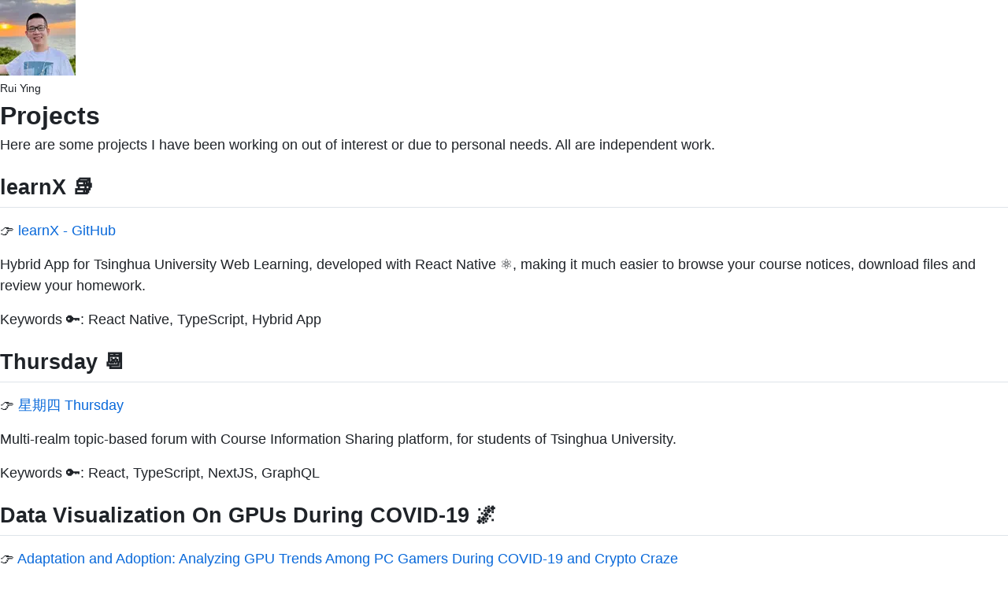

--- FILE ---
content_type: text/html; charset=utf-8
request_url: https://ruiying.io/projects
body_size: 5256
content:
<!DOCTYPE html><!--7qrxs2_kS2SH5w0eZEN_k--><html lang="en"><head><meta charSet="utf-8"/><meta name="viewport" content="width=device-width, initial-scale=1"/><link rel="preload" as="image" imageSrcSet="/_next/image?url=%2F_next%2Fstatic%2Fmedia%2Fprofile.3e1ccd47.jpg&amp;w=96&amp;q=75 1x, /_next/image?url=%2F_next%2Fstatic%2Fmedia%2Fprofile.3e1ccd47.jpg&amp;w=256&amp;q=75 2x"/><link rel="stylesheet" href="/_next/static/chunks/2ad9a8191a127671.css" data-precedence="next"/><link rel="stylesheet" href="/_next/static/chunks/7fe97c6897679276.css" data-precedence="next"/><link rel="stylesheet" href="/_next/static/chunks/788b62c4a58389fd.css" data-precedence="next"/><link rel="stylesheet" href="/_next/static/chunks/1e283550926076d9.css" data-precedence="next"/><link rel="preload" as="script" fetchPriority="low" href="/_next/static/chunks/5a3f7769a5875161.js"/><script src="/_next/static/chunks/99d2bd33c9d3f8bb.js" async=""></script><script src="/_next/static/chunks/d13a755c120d9ea1.js" async=""></script><script src="/_next/static/chunks/c9b6c7c672d0ef49.js" async=""></script><script src="/_next/static/chunks/turbopack-4141520fde31e2e5.js" async=""></script><script src="/_next/static/chunks/a9f0d54f47d71631.js" async=""></script><script src="/_next/static/chunks/e0593bb3f3b0af43.js" async=""></script><script src="/_next/static/chunks/776b1a1e975b8b2b.js" async=""></script><script src="/_next/static/chunks/65dae0352d4723ce.js" async=""></script><title>Projects | Blog by Rui Ying</title><meta name="description" content="A Software Engineer 💻 🎮 🍿 🥘"/><meta name="application-name" content="Blog by Rui Ying"/><meta name="author" content="Rui Ying"/><link rel="manifest" href="/manifest.json"/><link rel="icon" href="/favicon.ico?favicon.cefb6a47.ico" sizes="48x48" type="image/x-icon"/><link rel="icon" href="/icon.png?icon.092675cc.png" sizes="16x16" type="image/png"/><link rel="icon" href="/icon1.png?icon1.1af6dec7.png" sizes="32x32" type="image/png"/><link rel="apple-touch-icon" href="/apple-icon.png?apple-icon.5c3bade9.png" sizes="180x180" type="image/png"/><script src="/_next/static/chunks/a6dad97d9634a72d.js" noModule=""></script></head><body data-color-mode="auto" data-light-theme="light" data-dark-theme="dark_dimmed"><div hidden=""><!--$--><!--/$--></div><div class="max-w-2xl mx-auto px-6 my-12"><header class="flex! flex-col items-center space-y-4"><a href="/"><img alt="Rui Ying" width="96" height="96" decoding="async" data-nimg="1" class="rounded-full" style="color:transparent" srcSet="/_next/image?url=%2F_next%2Fstatic%2Fmedia%2Fprofile.3e1ccd47.jpg&amp;w=96&amp;q=75 1x, /_next/image?url=%2F_next%2Fstatic%2Fmedia%2Fprofile.3e1ccd47.jpg&amp;w=256&amp;q=75 2x" src="/_next/image?url=%2F_next%2Fstatic%2Fmedia%2Fprofile.3e1ccd47.jpg&amp;w=256&amp;q=75"/></a><div class="text-lg">Rui Ying</div></header><main class="mt-8"><article class="flex! flex-col"><h1 class="text-3xl font-bold">Projects</h1><div class="my-6 markdown-body"><p>Here are some projects I have been working on out of interest or due to personal needs. All are independent work.</p>
<h2 id="learnx-">learnX 📚</h2>
<p>👉 <a target="_blank" rel="noopener noreferrer" href="https://github.com/robertying/learnX">learnX - GitHub</a></p>
<p>Hybrid App for Tsinghua University Web Learning, developed with React Native ⚛️, making it much easier to browse your course notices, download files and review your homework.</p>
<p>Keywords 🔑: React Native, TypeScript, Hybrid App</p>
<h2 id="thursday-">Thursday 📆</h2>
<p>👉 <a target="_blank" rel="noopener noreferrer" href="https://tsinghua.app">星期四 Thursday</a></p>
<p>Multi-realm topic-based forum with Course Information Sharing platform, for students of Tsinghua University.</p>
<p>Keywords 🔑: React, TypeScript, NextJS, GraphQL</p>
<h2 id="data-visualization-on-gpus-during-covid-19-">Data Visualization On GPUs During COVID-19 🌌</h2>
<p>👉 <a target="_blank" rel="noopener noreferrer" href="https://visualization.ruiying.io/adaptation-and-adoption-analyzing-gpu-trends-among-pc-gamers-during-covid-19-and-crypto-craze">Adaptation and Adoption: Analyzing GPU Trends Among PC Gamers During COVID-19 and Crypto Craze</a></p>
<p>In this interactive visual explainer, we delve into the world of PC gaming hardware trends during the COVID-19 pandemic and crypto craze, with a particular focus on graphics cards (GPUs). Using data from Steam&#x27;s hardware surveys, we analyze the adoption of new and outgoing graphics cards, examine the impact of COVID-19 and crypto prices on GPU adoption, and provide insights into the evolving landscape of PC gaming hardware.</p>
<p>Keywords 🔑: D3, React, TypeScript, Animation, Visualization</p>
<h2 id="eesast-">EESAST 📰</h2>
<p>👉 <a target="_blank" rel="noopener noreferrer" href="https://eesast.com">EESAST.com</a></p>
<p>This is the official site for EESAST, <em><strong>Student Association of Science and Technology</strong></em>, of Electronic Engineering Department in Tsinghua University.</p>
<p>Keywords 🔑: React, NodeJS, Full Stack</p>
<h2 id="campusnet-">CampusNet 🏫</h2>
<p>C library 👉 <a target="_blank" rel="noopener noreferrer" href="https://github.com/robertying/tunet-c">tunet-c - GitHub</a></p>
<p>Windows UWP 👉 <a target="_blank" rel="noopener noreferrer" href="https://www.microsoft.com/store/productId/9PDVWNT4K1MW">.Net Campus - Microsoft Store</a></p>
<p>Android 👉 <a target="_blank" rel="noopener noreferrer" href="https://github.com/robertying/CampusNet-Android/releases">CampusNet - GitHub</a></p>
<p>The campus networks in Tsinghua University have weird authentication methods. It has long been a pain for students to log in quickly and easily.</p>
<p>These utilities above can perform auto login when Wi-Fi changes and have a traffic usage chart.</p>
<p>To speed up development, I wrote a C library to deal with the authentication.</p>
<p>Keywords 🔑: UWP, Android, cURL, OpenSSL, NDK</p>
<h2 id="others-">Others 📦</h2>
<p>Check out my GitHub for more 👉 <a target="_blank" rel="noopener noreferrer" href="https://github.com/robertying">robertying - GitHub</a>.</p></div></article><!--$--><!--/$--></main><a class="text-lg font-medium" href="/">← Back to home</a><footer class="text-xs mt-16 flex! flex-col space-y-4 items-center"><a target="_blank" rel="license noopener noreferrer" href="https://creativecommons.org/licenses/by-nc-sa/4.0/">CC BY-NC-SA 4.0</a><span><img alt="" loading="lazy" width="16" height="16" decoding="async" data-nimg="1" class="inline" style="color:transparent;width:1rem;height:auto" srcSet="/_next/image?url=%2Fmps-beian.png&amp;w=32&amp;q=75 1x" src="/_next/image?url=%2Fmps-beian.png&amp;w=32&amp;q=75"/> <a target="_blank" rel="noopener noreferrer" href="https://beian.mps.gov.cn/#/query/webSearch?code=33021202003727">浙公网安备33021202003727号</a></span><a target="_blank" rel="noopener noreferrer" href="https://beian.miit.gov.cn/">浙ICP备20024838号-1</a></footer></div><script src="/_next/static/chunks/5a3f7769a5875161.js" id="_R_" async=""></script><script>(self.__next_f=self.__next_f||[]).push([0])</script><script>self.__next_f.push([1,"1:\"$Sreact.fragment\"\n2:I[37493,[\"/_next/static/chunks/a9f0d54f47d71631.js\",\"/_next/static/chunks/e0593bb3f3b0af43.js\"],\"default\"]\n3:I[8821,[\"/_next/static/chunks/776b1a1e975b8b2b.js\",\"/_next/static/chunks/65dae0352d4723ce.js\"],\"default\"]\n4:I[18,[\"/_next/static/chunks/a9f0d54f47d71631.js\",\"/_next/static/chunks/e0593bb3f3b0af43.js\"],\"default\"]\n5:I[67663,[\"/_next/static/chunks/776b1a1e975b8b2b.js\"],\"\"]\n6:I[29012,[\"/_next/static/chunks/776b1a1e975b8b2b.js\"],\"Image\"]\na:I[75637,[],\"default\"]\n:HL[\"/_next/static/chunks/2ad9a8191a127671.css\",\"style\"]\n:HL[\"/_next/static/chunks/7fe97c6897679276.css\",\"style\"]\n:HL[\"/_next/static/chunks/788b62c4a58389fd.css\",\"style\"]\n:HL[\"/_next/static/chunks/1e283550926076d9.css\",\"style\"]\n"])</script><script>self.__next_f.push([1,"0:{\"P\":null,\"b\":\"7qrxs2-kS2SH5w0eZEN-k\",\"c\":[\"\",\"projects\"],\"q\":\"\",\"i\":false,\"f\":[[[\"\",{\"children\":[\"(markdown)\",{\"children\":[[\"id\",\"projects\",\"d\"],{\"children\":[\"__PAGE__\",{}]}]}]},\"$undefined\",\"$undefined\",true],[[\"$\",\"$1\",\"c\",{\"children\":[[[\"$\",\"link\",\"0\",{\"rel\":\"stylesheet\",\"href\":\"/_next/static/chunks/2ad9a8191a127671.css\",\"precedence\":\"next\",\"crossOrigin\":\"$undefined\",\"nonce\":\"$undefined\"}],[\"$\",\"link\",\"1\",{\"rel\":\"stylesheet\",\"href\":\"/_next/static/chunks/7fe97c6897679276.css\",\"precedence\":\"next\",\"crossOrigin\":\"$undefined\",\"nonce\":\"$undefined\"}],[\"$\",\"link\",\"2\",{\"rel\":\"stylesheet\",\"href\":\"/_next/static/chunks/788b62c4a58389fd.css\",\"precedence\":\"next\",\"crossOrigin\":\"$undefined\",\"nonce\":\"$undefined\"}],[\"$\",\"script\",\"script-0\",{\"src\":\"/_next/static/chunks/776b1a1e975b8b2b.js\",\"async\":true,\"nonce\":\"$undefined\"}]],[\"$\",\"html\",null,{\"lang\":\"en\",\"children\":[\"$\",\"body\",null,{\"data-color-mode\":\"auto\",\"data-light-theme\":\"light\",\"data-dark-theme\":\"dark_dimmed\",\"children\":[\"$\",\"div\",null,{\"className\":\"max-w-2xl mx-auto px-6 my-12\",\"children\":[[\"$\",\"$L2\",null,{\"parallelRouterKey\":\"children\",\"error\":\"$3\",\"errorStyles\":[],\"errorScripts\":[[\"$\",\"script\",\"script-0\",{\"src\":\"/_next/static/chunks/65dae0352d4723ce.js\",\"async\":true}]],\"template\":[\"$\",\"$L4\",null,{}],\"templateStyles\":\"$undefined\",\"templateScripts\":\"$undefined\",\"notFound\":[[[\"$\",\"h1\",null,{\"className\":\"text-3xl font-bold\",\"children\":\"You seem lost...\"}],[\"$\",\"p\",null,{\"className\":\"my-4\",\"children\":\"The stuff you requested is not found.\"}]],[]],\"forbidden\":\"$undefined\",\"unauthorized\":\"$undefined\"}],[\"$\",\"footer\",null,{\"className\":\"text-xs mt-16 flex! flex-col space-y-4 items-center\",\"children\":[[\"$\",\"$L5\",null,{\"href\":\"https://creativecommons.org/licenses/by-nc-sa/4.0/\",\"target\":\"_blank\",\"rel\":\"license noopener noreferrer\",\"children\":\"CC BY-NC-SA 4.0\"}],[\"$\",\"span\",null,{\"children\":[[\"$\",\"$L6\",null,{\"className\":\"inline\",\"src\":\"/mps-beian.png\",\"alt\":\"\",\"style\":{\"width\":\"1rem\",\"height\":\"auto\"},\"width\":16,\"height\":16}],\" \",[\"$\",\"$L5\",null,{\"href\":\"https://beian.mps.gov.cn/#/query/webSearch?code=33021202003727\",\"target\":\"_blank\",\"rel\":\"noopener noreferrer\",\"children\":\"浙公网安备33021202003727号\"}]]}],[\"$\",\"$L5\",null,{\"href\":\"https://beian.miit.gov.cn/\",\"target\":\"_blank\",\"rel\":\"noopener noreferrer\",\"children\":\"浙ICP备20024838号-1\"}]]}]]}]}]}]]}],{\"children\":[[\"$\",\"$1\",\"c\",{\"children\":[[[\"$\",\"link\",\"0\",{\"rel\":\"stylesheet\",\"href\":\"/_next/static/chunks/1e283550926076d9.css\",\"precedence\":\"next\",\"crossOrigin\":\"$undefined\",\"nonce\":\"$undefined\"}]],[[\"$\",\"header\",null,{\"className\":\"flex! flex-col items-center space-y-4\",\"children\":[[\"$\",\"$L5\",null,{\"href\":\"/\",\"children\":[\"$\",\"$L6\",null,{\"className\":\"rounded-full\",\"src\":{\"src\":\"/_next/static/media/profile.3e1ccd47.jpg\",\"width\":1024,\"height\":1024,\"blurWidth\":8,\"blurHeight\":8,\"blurDataURL\":\"[data-uri]\"},\"alt\":\"Rui Ying\",\"width\":96,\"height\":96,\"priority\":true}]}],[\"$\",\"div\",null,{\"className\":\"text-lg\",\"children\":\"Rui Ying\"}]]}],[\"$\",\"main\",null,{\"className\":\"mt-8\",\"children\":[\"$\",\"$L2\",null,{\"parallelRouterKey\":\"children\",\"error\":\"$undefined\",\"errorStyles\":\"$undefined\",\"errorScripts\":\"$undefined\",\"template\":[\"$\",\"$L4\",null,{}],\"templateStyles\":\"$undefined\",\"templateScripts\":\"$undefined\",\"notFound\":[[[\"$\",\"h1\",null,{\"className\":\"text-3xl font-bold\",\"children\":\"You seem lost...\"}],[\"$\",\"p\",null,{\"className\":\"my-4\",\"children\":\"The stuff you requested is not found.\"}]],[]],\"forbidden\":\"$undefined\",\"unauthorized\":\"$undefined\"}]}],[\"$\",\"$L5\",null,{\"href\":\"/\",\"className\":\"text-lg font-medium\",\"children\":\"← Back to home\"}]]]}],{\"children\":[[\"$\",\"$1\",\"c\",{\"children\":[null,[\"$\",\"$L2\",null,{\"parallelRouterKey\":\"children\",\"error\":\"$undefined\",\"errorStyles\":\"$undefined\",\"errorScripts\":\"$undefined\",\"template\":\"$L7\",\"templateStyles\":\"$undefined\",\"templateScripts\":\"$undefined\",\"notFound\":\"$undefined\",\"forbidden\":\"$undefined\",\"unauthorized\":\"$undefined\"}]]}],{\"children\":[\"$L8\",{},null,false,false]},null,false,false]},null,false,false]},null,false,false],\"$L9\",false]],\"m\":\"$undefined\",\"G\":[\"$a\",[]],\"S\":true}\n"])</script><script>self.__next_f.push([1,"c:I[38115,[\"/_next/static/chunks/a9f0d54f47d71631.js\",\"/_next/static/chunks/e0593bb3f3b0af43.js\"],\"OutletBoundary\"]\nd:\"$Sreact.suspense\"\nf:I[38115,[\"/_next/static/chunks/a9f0d54f47d71631.js\",\"/_next/static/chunks/e0593bb3f3b0af43.js\"],\"ViewportBoundary\"]\n11:I[38115,[\"/_next/static/chunks/a9f0d54f47d71631.js\",\"/_next/static/chunks/e0593bb3f3b0af43.js\"],\"MetadataBoundary\"]\n7:[\"$\",\"$L4\",null,{}]\n8:[\"$\",\"$1\",\"c\",{\"children\":[\"$Lb\",null,[\"$\",\"$Lc\",null,{\"children\":[\"$\",\"$d\",null,{\"name\":\"Next.MetadataOutlet\",\"children\":\"$@e\"}]}]]}]\n9:[\"$\",\"$1\",\"h\",{\"children\":[null,[\"$\",\"$Lf\",null,{\"children\":\"$L10\"}],[\"$\",\"div\",null,{\"hidden\":true,\"children\":[\"$\",\"$L11\",null,{\"children\":[\"$\",\"$d\",null,{\"name\":\"Next.Metadata\",\"children\":\"$L12\"}]}]}],null]}]\n"])</script><script>self.__next_f.push([1,"10:[[\"$\",\"meta\",\"0\",{\"charSet\":\"utf-8\"}],[\"$\",\"meta\",\"1\",{\"name\":\"viewport\",\"content\":\"width=device-width, initial-scale=1\"}]]\n"])</script><script>self.__next_f.push([1,"17:I[37195,[\"/_next/static/chunks/a9f0d54f47d71631.js\",\"/_next/static/chunks/e0593bb3f3b0af43.js\"],\"IconMark\"]\n"])</script><script>self.__next_f.push([1,"b:[\"$\",\"article\",null,{\"className\":\"flex! flex-col\",\"children\":[[\"$\",\"h1\",null,{\"className\":\"text-3xl font-bold\",\"children\":\"Projects\"}],[\"$\",\"div\",null,{\"className\":\"my-6 markdown-body\",\"children\":[[\"$\",\"p\",\"p-0\",{\"children\":\"Here are some projects I have been working on out of interest or due to personal needs. All are independent work.\"}],\"\\n\",[\"$\",\"h2\",\"h2-0\",{\"id\":\"learnx-\",\"children\":\"learnX 📚\"}],\"\\n\",[\"$\",\"p\",\"p-1\",{\"children\":[\"👉 \",[\"$\",\"$L5\",\"a-0\",{\"href\":\"https://github.com/robertying/learnX\",\"children\":\"learnX - GitHub\",\"target\":\"_blank\",\"rel\":\"noopener noreferrer\"}]]}],\"\\n\",[\"$\",\"p\",\"p-2\",{\"children\":\"Hybrid App for Tsinghua University Web Learning, developed with React Native ⚛️, making it much easier to browse your course notices, download files and review your homework.\"}],\"\\n\",[\"$\",\"p\",\"p-3\",{\"children\":\"Keywords 🔑: React Native, TypeScript, Hybrid App\"}],\"\\n\",[\"$\",\"h2\",\"h2-1\",{\"id\":\"thursday-\",\"children\":\"Thursday 📆\"}],\"\\n\",[\"$\",\"p\",\"p-4\",{\"children\":[\"👉 \",[\"$\",\"$L5\",\"a-0\",{\"href\":\"https://tsinghua.app\",\"children\":\"星期四 Thursday\",\"target\":\"_blank\",\"rel\":\"noopener noreferrer\"}]]}],\"\\n\",[\"$\",\"p\",\"p-5\",{\"children\":\"Multi-realm topic-based forum with Course Information Sharing platform, for students of Tsinghua University.\"}],\"\\n\",[\"$\",\"p\",\"p-6\",{\"children\":\"Keywords 🔑: React, TypeScript, NextJS, GraphQL\"}],\"\\n\",[\"$\",\"h2\",\"h2-2\",{\"id\":\"data-visualization-on-gpus-during-covid-19-\",\"children\":\"Data Visualization On GPUs During COVID-19 🌌\"}],\"\\n\",[\"$\",\"p\",\"p-7\",{\"children\":[\"👉 \",[\"$\",\"$L5\",\"a-0\",{\"href\":\"https://visualization.ruiying.io/adaptation-and-adoption-analyzing-gpu-trends-among-pc-gamers-during-covid-19-and-crypto-craze\",\"children\":\"Adaptation and Adoption: Analyzing GPU Trends Among PC Gamers During COVID-19 and Crypto Craze\",\"target\":\"_blank\",\"rel\":\"noopener noreferrer\"}]]}],\"\\n\",[\"$\",\"p\",\"p-8\",{\"children\":\"In this interactive visual explainer, we delve into the world of PC gaming hardware trends during the COVID-19 pandemic and crypto craze, with a particular focus on graphics cards (GPUs). Using data from Steam's hardware surveys, we analyze the adoption of new and outgoing graphics cards, examine the impact of COVID-19 and crypto prices on GPU adoption, and provide insights into the evolving landscape of PC gaming hardware.\"}],\"\\n\",[\"$\",\"p\",\"p-9\",{\"children\":\"Keywords 🔑: D3, React, TypeScript, Animation, Visualization\"}],\"\\n\",[\"$\",\"h2\",\"h2-3\",{\"id\":\"eesast-\",\"children\":\"EESAST 📰\"}],\"\\n\",[\"$\",\"p\",\"p-10\",{\"children\":[\"👉 \",[\"$\",\"$L5\",\"a-0\",{\"href\":\"https://eesast.com\",\"children\":\"EESAST.com\",\"target\":\"_blank\",\"rel\":\"noopener noreferrer\"}]]}],\"\\n\",[\"$\",\"p\",\"p-11\",{\"children\":[\"This is the official site for EESAST, \",[\"$\",\"em\",\"em-0\",{\"children\":[\"$\",\"strong\",\"strong-0\",{\"children\":\"Student Association of Science and Technology\"}]}],\", of Electronic Engineering Department in Tsinghua University.\"]}],\"\\n\",[\"$\",\"p\",\"p-12\",{\"children\":\"Keywords 🔑: React, NodeJS, Full Stack\"}],\"\\n\",[\"$\",\"h2\",\"h2-4\",{\"id\":\"campusnet-\",\"children\":\"CampusNet 🏫\"}],\"\\n\",[\"$\",\"p\",\"p-13\",{\"children\":[\"C library 👉 \",[\"$\",\"$L5\",\"a-0\",{\"href\":\"https://github.com/robertying/tunet-c\",\"children\":\"tunet-c - GitHub\",\"target\":\"_blank\",\"rel\":\"noopener noreferrer\"}]]}],\"\\n\",[\"$\",\"p\",\"p-14\",{\"children\":[\"Windows UWP 👉 \",[\"$\",\"$L5\",\"a-0\",{\"href\":\"https://www.microsoft.com/store/productId/9PDVWNT4K1MW\",\"children\":\".Net Campus - Microsoft Store\",\"target\":\"_blank\",\"rel\":\"noopener noreferrer\"}]]}],\"\\n\",[\"$\",\"p\",\"p-15\",{\"children\":[\"Android 👉 \",[\"$\",\"$L5\",\"a-0\",{\"href\":\"https://github.com/robertying/CampusNet-Android/releases\",\"children\":\"CampusNet - GitHub\",\"target\":\"_blank\",\"rel\":\"noopener noreferrer\"}]]}],\"\\n\",[\"$\",\"p\",\"p-16\",{\"children\":\"The campus networks in Tsinghua University have weird authentication methods. It has long been a pain for students to log in quickly and easily.\"}],\"\\n\",[\"$\",\"p\",\"p-17\",{\"children\":\"These utilities above can perform auto login when Wi-Fi changes and have a traffic usage chart.\"}],\"\\n\",\"$L13\",\"\\n\",\"$L14\",\"\\n\",\"$L15\",\"\\n\",\"$L16\"]}]]}]\n"])</script><script>self.__next_f.push([1,"e:null\n12:[[\"$\",\"title\",\"0\",{\"children\":\"Projects | Blog by Rui Ying\"}],[\"$\",\"meta\",\"1\",{\"name\":\"description\",\"content\":\"A Software Engineer 💻 🎮 🍿 🥘\"}],[\"$\",\"meta\",\"2\",{\"name\":\"application-name\",\"content\":\"Blog by Rui Ying\"}],[\"$\",\"meta\",\"3\",{\"name\":\"author\",\"content\":\"Rui Ying\"}],[\"$\",\"link\",\"4\",{\"rel\":\"manifest\",\"href\":\"/manifest.json\",\"crossOrigin\":\"$undefined\"}],[\"$\",\"link\",\"5\",{\"rel\":\"icon\",\"href\":\"/favicon.ico?favicon.cefb6a47.ico\",\"sizes\":\"48x48\",\"type\":\"image/x-icon\"}],[\"$\",\"link\",\"6\",{\"rel\":\"icon\",\"href\":\"/icon.png?icon.092675cc.png\",\"sizes\":\"16x16\",\"type\":\"image/png\"}],[\"$\",\"link\",\"7\",{\"rel\":\"icon\",\"href\":\"/icon1.png?icon1.1af6dec7.png\",\"sizes\":\"32x32\",\"type\":\"image/png\"}],[\"$\",\"link\",\"8\",{\"rel\":\"apple-touch-icon\",\"href\":\"/apple-icon.png?apple-icon.5c3bade9.png\",\"sizes\":\"180x180\",\"type\":\"image/png\"}],[\"$\",\"$L17\",\"9\",{}]]\n"])</script><script>self.__next_f.push([1,"13:[\"$\",\"p\",\"p-18\",{\"children\":\"To speed up development, I wrote a C library to deal with the authentication.\"}]\n14:[\"$\",\"p\",\"p-19\",{\"children\":\"Keywords 🔑: UWP, Android, cURL, OpenSSL, NDK\"}]\n15:[\"$\",\"h2\",\"h2-5\",{\"id\":\"others-\",\"children\":\"Others 📦\"}]\n16:[\"$\",\"p\",\"p-20\",{\"children\":[\"Check out my GitHub for more 👉 \",[\"$\",\"$L5\",\"a-0\",{\"href\":\"https://github.com/robertying\",\"children\":\"robertying - GitHub\",\"target\":\"_blank\",\"rel\":\"noopener noreferrer\"}],\".\"]}]\n"])</script><script defer src="https://static.cloudflareinsights.com/beacon.min.js/vcd15cbe7772f49c399c6a5babf22c1241717689176015" integrity="sha512-ZpsOmlRQV6y907TI0dKBHq9Md29nnaEIPlkf84rnaERnq6zvWvPUqr2ft8M1aS28oN72PdrCzSjY4U6VaAw1EQ==" data-cf-beacon='{"version":"2024.11.0","token":"d7248057485b4aaa9936c3c85bdaae6a","r":1,"server_timing":{"name":{"cfCacheStatus":true,"cfEdge":true,"cfExtPri":true,"cfL4":true,"cfOrigin":true,"cfSpeedBrain":true},"location_startswith":null}}' crossorigin="anonymous"></script>
</body></html>

--- FILE ---
content_type: text/css; charset=UTF-8
request_url: https://ruiying.io/_next/static/chunks/2ad9a8191a127671.css
body_size: 333
content:
:root{--base-size-112:7rem;--base-size-12:.75rem;--base-size-128:8rem;--base-size-16:1rem;--base-size-2:.125rem;--base-size-20:1.25rem;--base-size-24:1.5rem;--base-size-28:1.75rem;--base-size-32:2rem;--base-size-36:2.25rem;--base-size-4:.25rem;--base-size-40:2.5rem;--base-size-44:2.75rem;--base-size-48:3rem;--base-size-6:.375rem;--base-size-64:4rem;--base-size-8:.5rem;--base-size-80:5rem;--base-size-96:6rem;--base-text-weight-light:300;--base-text-weight-medium:500;--base-text-weight-normal:400;--base-text-weight-semibold:600;--borderRadius-full:624.938rem;--borderRadius-large:.75rem;--borderRadius-medium:.375rem;--borderRadius-small:.1875rem;--borderWidth-thick:.125rem;--borderWidth-thicker:.25rem;--borderWidth-thin:.0625rem;--outline-focus-offset:-.125rem;--outline-focus-width:.125rem;--borderRadius-default:var(--borderRadius-medium);--borderWidth-default:var(--borderWidth-thin);--boxShadow-thick:inset 0 0 0 var(--borderWidth-thick);--boxShadow-thicker:inset 0 0 0 var(--borderWidth-thicker);--boxShadow-thin:inset 0 0 0 var(--borderWidth-thin);--breakpoint-large:63.25rem;--breakpoint-medium:48rem;--breakpoint-small:34rem;--breakpoint-xlarge:80rem;--breakpoint-xsmall:20rem;--breakpoint-xxlarge:87.5rem;--control-large-paddingBlock:.625rem;--control-medium-paddingBlock:.375rem;--control-xlarge-paddingBlock:.875rem;--control-xsmall-paddingBlock:.125rem;--overlay-height-large:27rem;--overlay-height-medium:20rem;--overlay-height-small:16rem;--overlay-height-xlarge:37.5rem;--overlay-offset:.25rem;--overlay-width-large:40rem;--overlay-width-medium:30rem;--overlay-width-small:20rem;--overlay-width-xlarge:60rem;--overlay-width-xsmall:12rem;--spinner-strokeWidth-default:.125rem;--control-large-gap:.5rem;--control-large-lineBoxHeight:1.25rem;--control-large-paddingInline-normal:.75rem;--control-large-paddingInline-spacious:1rem;--control-large-size:2.5rem;--control-medium-gap:.5rem;--control-medium-lineBoxHeight:1.25rem;--control-medium-paddingInline-condensed:.5rem;--control-medium-paddingInline-normal:.75rem;--control-medium-paddingInline-spacious:1rem;--control-medium-size:2rem;--control-minTarget-coarse:2.75rem;--control-minTarget-fine:1rem;--control-small-gap:.25rem;--control-small-lineBoxHeight:1.25rem;--control-small-paddingBlock:.25rem;--control-small-paddingInline-condensed:.5rem;--control-small-paddingInline-normal:.75rem;--control-small-size:1.75rem;--control-xlarge-gap:.5rem;--control-xlarge-lineBoxHeight:1.25rem;--control-xlarge-paddingInline-normal:.75rem;--control-xlarge-paddingInline-spacious:1rem;--control-xlarge-size:3rem;--control-xsmall-gap:.25rem;--control-xsmall-lineBoxHeight:1.25rem;--control-xsmall-paddingInline-condensed:.25rem;--control-xsmall-paddingInline-normal:.5rem;--control-xsmall-paddingInline-spacious:.75rem;--control-xsmall-size:1.5rem;--controlStack-large-gap-auto:.5rem;--controlStack-large-gap-condensed:.5rem;--controlStack-large-gap-spacious:.75rem;--controlStack-medium-gap-condensed:.5rem;--controlStack-medium-gap-spacious:.75rem;--controlStack-small-gap-condensed:.5rem;--controlStack-small-gap-spacious:1rem;--overlay-borderRadius:.375rem;--overlay-padding-condensed:.5rem;--overlay-padding-normal:1rem;--overlay-paddingBlock-condensed:.25rem;--overlay-paddingBlock-normal:.75rem;--spinner-size-large:4rem;--spinner-size-medium:2rem;--spinner-size-small:1rem;--stack-gap-condensed:.5rem;--stack-gap-normal:1rem;--stack-gap-spacious:1.5rem;--stack-padding-condensed:.5rem;--stack-padding-normal:1rem;--stack-padding-spacious:1.5rem}@custom-media --viewportRange-landscape (orientation: landscape);@custom-media --viewportRange-narrow (max-width: calc(48rem - .02px));@custom-media --viewportRange-narrowLandscape (max-width: calc(63.25rem - .02px)and (max-height: calc(34rem - .02px))and (orientation: landscape));@custom-media --viewportRange-portrait (orientation: portrait);@custom-media --viewportRange-regular (min-width: 48rem);@custom-media --viewportRange-wide (min-width: 87.5rem);:root{--fontStack-monospace:ui-monospace,SFMono-Regular,SF Mono,Menlo,Consolas,Liberation Mono,monospace;--fontStack-sansSerif:-apple-system,BlinkMacSystemFont,"Segoe UI","Noto Sans",Helvetica,Arial,sans-serif,"Apple Color Emoji","Segoe UI Emoji";--fontStack-sansSerifDisplay:-apple-system,BlinkMacSystemFont,"Segoe UI","Noto Sans",Helvetica,Arial,sans-serif,"Apple Color Emoji","Segoe UI Emoji";--fontStack-system:-apple-system,BlinkMacSystemFont,"Segoe UI","Noto Sans",Helvetica,Arial,sans-serif,"Apple Color Emoji","Segoe UI Emoji";--text-body-lineHeight-large:1.5;--text-body-lineHeight-medium:1.42857;--text-body-lineHeight-small:1.66667;--text-body-size-large:1rem;--text-body-size-medium:.875rem;--text-body-size-small:.75rem;--text-caption-lineHeight:1.3333;--text-caption-size:.75rem;--text-codeBlock-lineHeight:1.5385;--text-codeBlock-size:.8125rem;--text-codeInline-size:.9285em;--text-display-lineBoxHeight:1.4;--text-display-lineHeight:1.4;--text-display-size:2.5rem;--text-subtitle-lineHeight:1.6;--text-subtitle-size:1.25rem;--text-title-lineHeight-large:1.5;--text-title-lineHeight-medium:1.6;--text-title-lineHeight-small:1.5;--text-title-size-large:2rem;--text-title-size-medium:1.25rem;--text-title-size-small:1rem;--text-body-weight:var(--base-text-weight-normal);--text-caption-weight:var(--base-text-weight-normal);--text-codeBlock-weight:var(--base-text-weight-normal);--text-codeInline-weight:var(--base-text-weight-normal);--text-display-weight:var(--base-text-weight-medium);--text-subtitle-weight:var(--base-text-weight-normal);--text-title-weight-large:var(--base-text-weight-semibold);--text-title-weight-medium:var(--base-text-weight-semibold);--text-title-weight-small:var(--base-text-weight-semibold);--text-body-shorthand-large:var(--text-body-weight)var(--text-body-size-large)/var(--text-body-lineHeight-large)var(--fontStack-sansSerif);--text-body-shorthand-medium:var(--text-body-weight)var(--text-body-size-medium)/var(--text-body-lineHeight-medium)var(--fontStack-sansSerif);--text-body-shorthand-small:var(--text-body-weight)var(--text-body-size-small)/var(--text-body-lineHeight-small)var(--fontStack-sansSerif);--text-caption-shorthand:var(--text-caption-weight)var(--text-caption-size)/var(--text-caption-lineHeight)var(--fontStack-sansSerif);--text-codeBlock-shorthand:var(--text-codeBlock-weight)var(--text-codeBlock-size)/var(--text-codeBlock-lineHeight)var(--fontStack-monospace);--text-codeInline-shorthand:var(--text-codeInline-weight)var(--text-codeInline-size)var(--fontStack-monospace);--text-display-shorthand:var(--text-display-weight)var(--text-display-size)/var(--text-display-lineHeight)var(--fontStack-sansSerifDisplay);--text-subtitle-shorthand:var(--text-subtitle-weight)var(--text-subtitle-size)/var(--text-subtitle-lineHeight)var(--fontStack-sansSerifDisplay);--text-title-shorthand-large:var(--text-title-weight-large)var(--text-title-size-large)/var(--text-title-lineHeight-large)var(--fontStack-sansSerifDisplay);--text-title-shorthand-medium:var(--text-title-weight-medium)var(--text-title-size-medium)/var(--text-title-lineHeight-medium)var(--fontStack-sansSerifDisplay);--text-title-shorthand-small:var(--text-title-weight-small)var(--text-title-size-small)/var(--text-title-lineHeight-small)var(--fontStack-sansSerif);--h00-size-mobile:2.5rem;--h0-size-mobile:2rem;--h1-size-mobile:1.625rem;--h2-size-mobile:1.375rem;--h3-size-mobile:1.125rem;--h00-size:3rem;--h0-size:2.5rem;--h1-size:2rem;--h2-size:1.5rem;--h3-size:1.25rem;--h4-size:1rem;--h5-size:.875rem;--h6-size:.75rem;--body-font-size:.875rem;--font-size-small:.75rem}


--- FILE ---
content_type: text/css; charset=UTF-8
request_url: https://ruiying.io/_next/static/chunks/7fe97c6897679276.css
body_size: 16677
content:
[data-color-mode=light][data-light-theme=light],[data-color-mode=light][data-light-theme=light] ::backdrop,[data-color-mode=auto][data-light-theme=light],[data-color-mode=auto][data-light-theme=light] ::backdrop{--bgColor-success-emphasis:#1f883d;--button-outline-bgColor-active:#0757ba;--button-primary-bgColor-active:#197935;--button-primary-bgColor-disabled:#95d8a6;--button-primary-bgColor-hover:#1c8139;--buttonCounter-danger-fgColor-rest:#c21c2c;--color-ansi-cyan:#1b7c83;--color-ansi-cyan-bright:#3192aa;--control-checked-bgColor-active:#0757ba;--control-checked-bgColor-hover:#0860ca;--fgColor-danger:#d1242f;--reactionButton-selected-bgColor-hover:#caecff;--avatarStack-fade-bgColor-default:#c8d1da;--avatarStack-fade-bgColor-muted:#dae0e7;--bgColor-accent-emphasis:#0969da;--bgColor-accent-muted:#ddf4ff;--bgColor-attention-emphasis:#9a6700;--bgColor-attention-muted:#fff8c5;--bgColor-danger-emphasis:#cf222e;--bgColor-danger-muted:#ffebe9;--bgColor-disabled:#eff2f5;--bgColor-done-emphasis:#8250df;--bgColor-done-muted:#fbefff;--bgColor-emphasis:#25292e;--bgColor-inverse:#25292e;--bgColor-muted:#f6f8fa;--bgColor-neutral-emphasis:#59636e;--bgColor-neutral-muted:#818b981f;--bgColor-open-emphasis:var(--bgColor-success-emphasis);--bgColor-severe-emphasis:#bc4c00;--bgColor-severe-muted:#fff1e5;--bgColor-sponsors-emphasis:#bf3989;--bgColor-sponsors-muted:#ffeff7;--bgColor-success-muted:#dafbe1;--bgColor-transparent:#fff0;--borderColor-accent-emphasis:#0969da;--borderColor-accent-muted:#54aeff66;--borderColor-attention-emphasis:#9a6700;--borderColor-attention-muted:#d4a72c66;--borderColor-danger-emphasis:#cf222e;--borderColor-danger-muted:#ff818266;--borderColor-default:#d1d9e0;--borderColor-disabled:#818b981a;--borderColor-done-emphasis:#8250df;--borderColor-done-muted:#c297ff66;--borderColor-emphasis:#818b98;--borderColor-neutral-emphasis:#59636e;--borderColor-severe-emphasis:#bc4c00;--borderColor-severe-muted:#fb8f4466;--borderColor-sponsors-emphasis:#bf3989;--borderColor-sponsors-muted:#ff80c866;--borderColor-success-emphasis:#1a7f37;--borderColor-success-muted:#4ac26b66;--borderColor-transparent:#fff0;--button-danger-bgColor-active:#a40e26;--button-danger-fgColor-disabled:#d1242f80;--button-danger-fgColor-rest:var(--fgColor-danger);--button-danger-shadow-selected:inset 0px 1px 0px 0px #4c001433;--button-inactive-bgColor:#e6eaef;--button-inactive-fgColor:#59636e;--button-invisible-bgColor-disabled:#fff0;--button-invisible-borderColor-disabled:#fff0;--button-outline-shadow-selected:inset 0px 1px 0px 0px #00215533;--button-primary-bgColor-rest:var(--bgColor-success-emphasis);--button-primary-borderColor-disabled:var(--button-primary-bgColor-disabled);--button-primary-shadow-selected:inset 0px 1px 0px 0px #002d114d;--button-star-iconColor:#eac54f;--buttonCounter-danger-fgColor-disabled:#d1242f80;--buttonCounter-outline-fgColor-rest:#0550ae;--buttonCounter-primary-bgColor-rest:#002d1133;--buttonKeybindingHint-danger-bgColor-active:#1f232866;--buttonKeybindingHint-danger-bgColor-hover:#1f232833;--buttonKeybindingHint-default-bgColor-rest:#eff2f5;--buttonKeybindingHint-inactive-bgColor:#eff2f5;--buttonKeybindingHint-invisible-borderColor-rest:#fff0;--codeMirror-syntax-fgColor-constant:#0550ae;--codeMirror-syntax-fgColor-entity:#8250df;--codeMirror-syntax-fgColor-keyword:#cf222e;--codeMirror-syntax-fgColor-storage:#cf222e;--codeMirror-syntax-fgColor-string:#0a3069;--codeMirror-syntax-fgColor-support:#0550ae;--codeMirror-syntax-fgColor-variable:#953800;--color-ansi-black-bright:#393f46;--color-ansi-blue:#0969da;--color-ansi-blue-bright:#218bff;--color-ansi-gray:#59636e;--color-ansi-green:#116329;--color-ansi-green-bright:#1a7f37;--color-ansi-magenta:#8250df;--color-ansi-magenta-bright:#a475f9;--color-ansi-red:#cf222e;--color-ansi-red-bright:#a40e26;--color-ansi-white:#59636e;--color-ansi-white-bright:#818b98;--color-ansi-yellow:#4d2d00;--color-ansi-yellow-bright:#633c01;--color-prettylights-syntax-brackethighlighter-angle:#59636e;--color-prettylights-syntax-brackethighlighter-unmatched:#82071e;--color-prettylights-syntax-carriage-return-bg:#cf222e;--color-prettylights-syntax-carriage-return-text:#f6f8fa;--color-prettylights-syntax-comment:#59636e;--color-prettylights-syntax-constant:#0550ae;--color-prettylights-syntax-constant-other-reference-link:#0a3069;--color-prettylights-syntax-entity:#6639ba;--color-prettylights-syntax-entity-tag:#0550ae;--color-prettylights-syntax-invalid-illegal-text:var(--fgColor-danger);--color-prettylights-syntax-keyword:#cf222e;--color-prettylights-syntax-markup-changed-bg:#ffd8b5;--color-prettylights-syntax-markup-changed-text:#953800;--color-prettylights-syntax-markup-deleted-bg:#ffebe9;--color-prettylights-syntax-markup-deleted-text:#82071e;--color-prettylights-syntax-markup-heading:#0550ae;--color-prettylights-syntax-markup-ignored-bg:#0550ae;--color-prettylights-syntax-markup-ignored-text:#d1d9e0;--color-prettylights-syntax-markup-inserted-bg:#dafbe1;--color-prettylights-syntax-markup-inserted-text:#116329;--color-prettylights-syntax-markup-list:#3b2300;--color-prettylights-syntax-meta-diff-range:#8250df;--color-prettylights-syntax-string:#0a3069;--color-prettylights-syntax-string-regexp:#116329;--color-prettylights-syntax-sublimelinter-gutter-mark:#818b98;--color-prettylights-syntax-variable:#953800;--contribution-default-bgColor-0:#eff2f5;--contribution-default-bgColor-1:#aceebb;--contribution-default-bgColor-2:#4ac26b;--contribution-default-bgColor-3:#2da44e;--contribution-default-bgColor-4:#116329;--contribution-default-borderColor-0:#1f23280d;--contribution-halloween-bgColor-1:#f0db3d;--contribution-halloween-bgColor-2:#ffd642;--contribution-halloween-bgColor-3:#f68c41;--contribution-halloween-bgColor-4:#1f2328;--contribution-winter-bgColor-1:#b6e3ff;--contribution-winter-bgColor-2:#54aeff;--contribution-winter-bgColor-3:#0969da;--contribution-winter-bgColor-4:#0a3069;--control-bgColor-active:#e6eaef;--control-bgColor-hover:#eff2f5;--control-bgColor-rest:#f6f8fa;--control-checked-borderColor-active:var(--control-checked-bgColor-active);--control-checked-borderColor-hover:var(--control-checked-bgColor-hover);--control-danger-fgColor-hover:var(--fgColor-danger);--control-danger-fgColor-rest:var(--fgColor-danger);--control-fgColor-rest:#25292e;--control-transparent-bgColor-active:#818b9826;--control-transparent-bgColor-hover:#818b981a;--control-transparent-bgColor-rest:#fff0;--control-transparent-bgColor-selected:#818b9826;--control-transparent-borderColor-active:#fff0;--control-transparent-borderColor-hover:#fff0;--control-transparent-borderColor-rest:#fff0;--controlTrack-bgColor-active:#dae0e7;--controlTrack-bgColor-hover:#e0e6eb;--controlTrack-bgColor-rest:#e6eaef;--controlTrack-fgColor-rest:#59636e;--counter-borderColor:#fff0;--data-auburn-color-emphasis:#9d615c;--data-auburn-color-muted:#f2e9e9;--data-blue-color-emphasis:#006edb;--data-blue-color-muted:#d1f0ff;--data-brown-color-emphasis:#856d4c;--data-brown-color-muted:#eeeae2;--data-coral-color-emphasis:#d43511;--data-coral-color-muted:#ffe5db;--data-gray-color-emphasis:#808fa3;--data-gray-color-muted:#e8ecf2;--data-green-color-emphasis:#30a147;--data-green-color-muted:#caf7ca;--data-lemon-color-emphasis:#866e04;--data-lemon-color-muted:#f7eea1;--data-lime-color-emphasis:#527a29;--data-lime-color-muted:#e3f2b5;--data-olive-color-emphasis:#64762d;--data-olive-color-muted:#f0f0ad;--data-orange-color-emphasis:#eb670f;--data-orange-color-muted:#ffe7d1;--data-pine-color-emphasis:#167e53;--data-pine-color-muted:#bff8db;--data-pink-color-emphasis:#ce2c85;--data-pink-color-muted:#ffe5f1;--data-plum-color-emphasis:#a830e8;--data-plum-color-muted:#f8e5ff;--data-purple-color-emphasis:#894ceb;--data-purple-color-muted:#f1e5ff;--data-red-color-emphasis:#df0c24;--data-red-color-muted:#ffe2e0;--data-teal-color-emphasis:#179b9b;--data-teal-color-muted:#c7f5ef;--data-yellow-color-emphasis:#b88700;--data-yellow-color-muted:#ffec9e;--diffBlob-additionNum-bgColor:#aceebb;--diffBlob-additionWord-bgColor:#aceebb;--diffBlob-deletionNum-bgColor:#ffcecb;--diffBlob-deletionWord-bgColor:#ffcecb;--diffBlob-hunkNum-bgColor-rest:#b6e3ff;--display-auburn-bgColor-emphasis:#9d615c;--display-auburn-bgColor-muted:#f2e9e9;--display-auburn-borderColor-emphasis:#9d615c;--display-auburn-borderColor-muted:#e6d6d5;--display-auburn-fgColor:#8a5551;--display-auburn-scale-0:#f2e9e9;--display-auburn-scale-1:#e6d6d5;--display-auburn-scale-2:#d4b7b5;--display-auburn-scale-3:#c59e9b;--display-auburn-scale-4:#b4827e;--display-auburn-scale-5:#9d615c;--display-auburn-scale-6:#8a5551;--display-auburn-scale-7:#744744;--display-auburn-scale-8:#5d3937;--display-auburn-scale-9:#432928;--display-blue-bgColor-emphasis:#006edb;--display-blue-bgColor-muted:#d1f0ff;--display-blue-borderColor-emphasis:#006edb;--display-blue-borderColor-muted:#ade1ff;--display-blue-fgColor:#005fcc;--display-blue-scale-0:#d1f0ff;--display-blue-scale-1:#ade1ff;--display-blue-scale-2:#75c8ff;--display-blue-scale-3:#47afff;--display-blue-scale-4:#0f8fff;--display-blue-scale-5:#006edb;--display-blue-scale-6:#005fcc;--display-blue-scale-7:#004db3;--display-blue-scale-8:#003d99;--display-blue-scale-9:#002b75;--display-brown-bgColor-emphasis:#856d4c;--display-brown-bgColor-muted:#eeeae2;--display-brown-borderColor-emphasis:#856d4c;--display-brown-borderColor-muted:#dfd7c8;--display-brown-fgColor:#755f43;--display-brown-scale-0:#eeeae2;--display-brown-scale-1:#dfd7c8;--display-brown-scale-2:#cbbda4;--display-brown-scale-3:#b8a484;--display-brown-scale-4:#a68b64;--display-brown-scale-5:#856d4c;--display-brown-scale-6:#755f43;--display-brown-scale-7:#64513a;--display-brown-scale-8:#51412f;--display-brown-scale-9:#3a2e22;--display-coral-bgColor-emphasis:#d43511;--display-coral-bgColor-muted:#ffe5db;--display-coral-borderColor-emphasis:#d43511;--display-coral-borderColor-muted:#fecebe;--display-coral-fgColor:#ba2e12;--display-coral-scale-0:#ffe5db;--display-coral-scale-1:#fecebe;--display-coral-scale-2:#fcab92;--display-coral-scale-3:#f88768;--display-coral-scale-4:#f25f3a;--display-coral-scale-5:#d43511;--display-coral-scale-6:#ba2e12;--display-coral-scale-7:#9b2712;--display-coral-scale-8:#7e2011;--display-coral-scale-9:#5d180e;--display-cyan-bgColor-emphasis:#007b94;--display-cyan-bgColor-muted:#bdf4ff;--display-cyan-borderColor-emphasis:#007b94;--display-cyan-borderColor-muted:#7ae9ff;--display-cyan-fgColor:#006a80;--display-cyan-scale-0:#bdf4ff;--display-cyan-scale-1:#7ae9ff;--display-cyan-scale-2:#00d0fa;--display-cyan-scale-3:#00b7db;--display-cyan-scale-4:#0099b8;--display-cyan-scale-5:#007b94;--display-cyan-scale-6:#006a80;--display-cyan-scale-7:#00596b;--display-cyan-scale-8:#004857;--display-cyan-scale-9:#003742;--display-gray-bgColor-emphasis:#647182;--display-gray-bgColor-muted:#e8ecf2;--display-gray-borderColor-emphasis:#647182;--display-gray-borderColor-muted:#d2dae4;--display-gray-fgColor:#5c6570;--display-gray-scale-0:#e8ecf2;--display-gray-scale-1:#d2dae4;--display-gray-scale-2:#b4c0cf;--display-gray-scale-3:#9ba9bb;--display-gray-scale-4:#808fa3;--display-gray-scale-5:#647182;--display-gray-scale-6:#5c6570;--display-gray-scale-7:#4e535a;--display-gray-scale-8:#424448;--display-gray-scale-9:#303031;--display-green-bgColor-emphasis:#2c8141;--display-green-bgColor-muted:#caf7ca;--display-green-borderColor-emphasis:#2c8141;--display-green-borderColor-muted:#9ceda0;--display-green-fgColor:#2b6e3f;--display-green-scale-0:#caf7ca;--display-green-scale-1:#9ceda0;--display-green-scale-2:#54d961;--display-green-scale-3:#31bf46;--display-green-scale-4:#30a147;--display-green-scale-5:#2c8141;--display-green-scale-6:#2b6e3f;--display-green-scale-7:#285c3b;--display-green-scale-8:#254b34;--display-green-scale-9:#1d3528;--display-indigo-bgColor-emphasis:#5a61e7;--display-indigo-bgColor-muted:#e5e9ff;--display-indigo-borderColor-emphasis:#5a61e7;--display-indigo-borderColor-muted:#d2d7fe;--display-indigo-fgColor:#494edf;--display-indigo-scale-0:#e5e9ff;--display-indigo-scale-1:#d2d7fe;--display-indigo-scale-2:#b1b9fb;--display-indigo-scale-3:#979ff7;--display-indigo-scale-4:#7a82f0;--display-indigo-scale-5:#5a61e7;--display-indigo-scale-6:#494edf;--display-indigo-scale-7:#393cd5;--display-indigo-scale-8:#2d2db4;--display-indigo-scale-9:#25247b;--display-lemon-bgColor-emphasis:#866e04;--display-lemon-bgColor-muted:#f7eea1;--display-lemon-borderColor-emphasis:#866e04;--display-lemon-borderColor-muted:#f0db3d;--display-lemon-fgColor:#786002;--display-lemon-scale-0:#f7eea1;--display-lemon-scale-1:#f0db3d;--display-lemon-scale-2:#d8bd0e;--display-lemon-scale-3:#c2a60a;--display-lemon-scale-4:#a68c07;--display-lemon-scale-5:#866e04;--display-lemon-scale-6:#786002;--display-lemon-scale-7:#654f01;--display-lemon-scale-8:#523f00;--display-lemon-scale-9:#3d2e00;--display-lime-bgColor-emphasis:#527a29;--display-lime-bgColor-muted:#e3f2b5;--display-lime-borderColor-emphasis:#527a29;--display-lime-borderColor-muted:#c7e580;--display-lime-fgColor:#476c28;--display-lime-scale-0:#e3f2b5;--display-lime-scale-1:#c7e580;--display-lime-scale-2:#9bd039;--display-lime-scale-3:#80b530;--display-lime-scale-4:#6c9d2f;--display-lime-scale-5:#527a29;--display-lime-scale-6:#476c28;--display-lime-scale-7:#3a5b25;--display-lime-scale-8:#2f4a21;--display-lime-scale-9:#213319;--display-olive-bgColor-emphasis:#64762d;--display-olive-bgColor-muted:#f0f0ad;--display-olive-borderColor-emphasis:#64762d;--display-olive-borderColor-muted:#dbe170;--display-olive-fgColor:#56682c;--display-olive-scale-0:#f0f0ad;--display-olive-scale-1:#dbe170;--display-olive-scale-2:#b9c832;--display-olive-scale-3:#9bae32;--display-olive-scale-4:#819532;--display-olive-scale-5:#64762d;--display-olive-scale-6:#56682c;--display-olive-scale-7:#495a2b;--display-olive-scale-8:#3b4927;--display-olive-scale-9:#2a331f;--display-orange-bgColor-emphasis:#b8500f;--display-orange-bgColor-muted:#ffe7d1;--display-orange-borderColor-emphasis:#b8500f;--display-orange-borderColor-muted:#fecfaa;--display-orange-fgColor:#a24610;--display-orange-scale-0:#ffe7d1;--display-orange-scale-1:#fecfaa;--display-orange-scale-2:#fbaf74;--display-orange-scale-3:#f68c41;--display-orange-scale-4:#eb670f;--display-orange-scale-5:#b8500f;--display-orange-scale-6:#a24610;--display-orange-scale-7:#8d3c11;--display-orange-scale-8:#70300f;--display-orange-scale-9:#54230d;--display-pine-bgColor-emphasis:#167e53;--display-pine-bgColor-muted:#bff8db;--display-pine-borderColor-emphasis:#167e53;--display-pine-borderColor-muted:#80efb9;--display-pine-fgColor:#156f4b;--display-pine-scale-0:#bff8db;--display-pine-scale-1:#80efb9;--display-pine-scale-2:#1dd781;--display-pine-scale-3:#1dbf76;--display-pine-scale-4:#1aa267;--display-pine-scale-5:#167e53;--display-pine-scale-6:#156f4b;--display-pine-scale-7:#135d41;--display-pine-scale-8:#114b36;--display-pine-scale-9:#0d3627;--display-pink-bgColor-emphasis:#ce2c85;--display-pink-bgColor-muted:#ffe5f1;--display-pink-borderColor-emphasis:#ce2c85;--display-pink-borderColor-muted:#fdc9e2;--display-pink-fgColor:#b12f79;--display-pink-scale-0:#ffe5f1;--display-pink-scale-1:#fdc9e2;--display-pink-scale-2:#f8a5cf;--display-pink-scale-3:#f184bc;--display-pink-scale-4:#e55da5;--display-pink-scale-5:#ce2c85;--display-pink-scale-6:#b12f79;--display-pink-scale-7:#8e2e66;--display-pink-scale-8:#6e2b53;--display-pink-scale-9:#4d233d;--display-plum-bgColor-emphasis:#a830e8;--display-plum-bgColor-muted:#f8e5ff;--display-plum-borderColor-emphasis:#a830e8;--display-plum-borderColor-muted:#f0cdfe;--display-plum-fgColor:#961edc;--display-plum-scale-0:#f8e5ff;--display-plum-scale-1:#f0cdfe;--display-plum-scale-2:#e2a7fb;--display-plum-scale-3:#d487f7;--display-plum-scale-4:#c264f2;--display-plum-scale-5:#a830e8;--display-plum-scale-6:#961edc;--display-plum-scale-7:#7d1eb8;--display-plum-scale-8:#651d96;--display-plum-scale-9:#471769;--display-purple-bgColor-emphasis:#894ceb;--display-purple-bgColor-muted:#f1e5ff;--display-purple-borderColor-emphasis:#894ceb;--display-purple-borderColor-muted:#e6d2fe;--display-purple-fgColor:#783ae4;--display-purple-scale-0:#f1e5ff;--display-purple-scale-1:#e6d2fe;--display-purple-scale-2:#d1b1fc;--display-purple-scale-3:#bc91f8;--display-purple-scale-4:#a672f3;--display-purple-scale-5:#894ceb;--display-purple-scale-6:#783ae4;--display-purple-scale-7:#6223d7;--display-purple-scale-8:#4f21ab;--display-purple-scale-9:#391b79;--display-red-bgColor-emphasis:#df0c24;--display-red-bgColor-muted:#ffe2e0;--display-red-borderColor-emphasis:#df0c24;--display-red-borderColor-muted:#fecdcd;--display-red-fgColor:#c50d28;--display-red-scale-0:#ffe2e0;--display-red-scale-1:#fecdcd;--display-red-scale-2:#fda5a7;--display-red-scale-3:#fb8389;--display-red-scale-4:#f85461;--display-red-scale-5:#df0c24;--display-red-scale-6:#c50d28;--display-red-scale-7:#a60c29;--display-red-scale-8:#880c27;--display-red-scale-9:#610a20;--display-teal-bgColor-emphasis:#127e81;--display-teal-bgColor-muted:#c7f5ef;--display-teal-borderColor-emphasis:#127e81;--display-teal-borderColor-muted:#89ebe1;--display-teal-fgColor:#106e75;--display-teal-scale-0:#c7f5ef;--display-teal-scale-1:#89ebe1;--display-teal-scale-2:#22d3c7;--display-teal-scale-3:#1db9b4;--display-teal-scale-4:#179b9b;--display-teal-scale-5:#127e81;--display-teal-scale-6:#106e75;--display-teal-scale-7:#0d5b63;--display-teal-scale-8:#0a4852;--display-teal-scale-9:#073740;--display-yellow-bgColor-emphasis:#946a00;--display-yellow-bgColor-muted:#ffec9e;--display-yellow-borderColor-emphasis:#946a00;--display-yellow-borderColor-muted:#ffd642;--display-yellow-fgColor:#805900;--display-yellow-scale-0:#ffec9e;--display-yellow-scale-1:#ffd642;--display-yellow-scale-2:#ebb400;--display-yellow-scale-3:#d19d00;--display-yellow-scale-4:#b88700;--display-yellow-scale-5:#946a00;--display-yellow-scale-6:#805900;--display-yellow-scale-7:#704d00;--display-yellow-scale-8:#5c3d00;--display-yellow-scale-9:#422b00;--fgColor-accent:#0969da;--fgColor-attention:#9a6700;--fgColor-closed:var(--fgColor-danger);--fgColor-disabled:#818b98;--fgColor-done:#8250df;--fgColor-muted:#59636e;--fgColor-neutral:#59636e;--fgColor-severe:#bc4c00;--fgColor-sponsors:#bf3989;--fgColor-success:#1a7f37;--header-bgColor:#25292e;--header-borderColor-divider:#818b98;--headerSearch-bgColor:#25292e;--headerSearch-borderColor:#818b98;--highlight-neutral-bgColor:#fff8c5;--label-auburn-bgColor-active:#d4b7b5;--label-auburn-bgColor-hover:#e6d6d5;--label-auburn-bgColor-rest:#f2e9e9;--label-auburn-borderColor:#fff0;--label-auburn-fgColor-active:#5d3937;--label-auburn-fgColor-hover:#744744;--label-auburn-fgColor-rest:#8a5551;--label-blue-bgColor-active:#75c8ff;--label-blue-bgColor-hover:#ade1ff;--label-blue-bgColor-rest:#d1f0ff;--label-blue-borderColor:#fff0;--label-blue-fgColor-active:#003d99;--label-blue-fgColor-hover:#004db3;--label-blue-fgColor-rest:#005fcc;--label-brown-bgColor-active:#cbbda4;--label-brown-bgColor-hover:#dfd7c8;--label-brown-bgColor-rest:#eeeae2;--label-brown-borderColor:#fff0;--label-brown-fgColor-active:#51412f;--label-brown-fgColor-hover:#64513a;--label-brown-fgColor-rest:#755f43;--label-coral-bgColor-active:#fcab92;--label-coral-bgColor-hover:#fecebe;--label-coral-bgColor-rest:#ffe5db;--label-coral-borderColor:#fff0;--label-coral-fgColor-active:#7e2011;--label-coral-fgColor-hover:#9b2712;--label-coral-fgColor-rest:#ba2e12;--label-cyan-bgColor-active:#00d0fa;--label-cyan-bgColor-hover:#7ae9ff;--label-cyan-bgColor-rest:#bdf4ff;--label-cyan-borderColor:#fff0;--label-cyan-fgColor-active:#004857;--label-cyan-fgColor-hover:#00596b;--label-cyan-fgColor-rest:#006a80;--label-gray-bgColor-active:#b4c0cf;--label-gray-bgColor-hover:#d2dae4;--label-gray-bgColor-rest:#e8ecf2;--label-gray-borderColor:#fff0;--label-gray-fgColor-active:#424448;--label-gray-fgColor-hover:#4e535a;--label-gray-fgColor-rest:#5c6570;--label-green-bgColor-active:#54d961;--label-green-bgColor-hover:#9ceda0;--label-green-bgColor-rest:#caf7ca;--label-green-borderColor:#fff0;--label-green-fgColor-active:#254b34;--label-green-fgColor-hover:#285c3b;--label-green-fgColor-rest:#2b6e3f;--label-indigo-bgColor-active:#b1b9fb;--label-indigo-bgColor-hover:#d2d7fe;--label-indigo-bgColor-rest:#e5e9ff;--label-indigo-borderColor:#fff0;--label-indigo-fgColor-active:#2d2db4;--label-indigo-fgColor-hover:#393cd5;--label-indigo-fgColor-rest:#494edf;--label-lemon-bgColor-active:#d8bd0e;--label-lemon-bgColor-hover:#f0db3d;--label-lemon-bgColor-rest:#f7eea1;--label-lemon-borderColor:#fff0;--label-lemon-fgColor-active:#523f00;--label-lemon-fgColor-hover:#654f01;--label-lemon-fgColor-rest:#786002;--label-lime-bgColor-active:#9bd039;--label-lime-bgColor-hover:#c7e580;--label-lime-bgColor-rest:#e3f2b5;--label-lime-borderColor:#fff0;--label-lime-fgColor-active:#2f4a21;--label-lime-fgColor-hover:#3a5b25;--label-lime-fgColor-rest:#476c28;--label-olive-bgColor-active:#b9c832;--label-olive-bgColor-hover:#dbe170;--label-olive-bgColor-rest:#f0f0ad;--label-olive-borderColor:#fff0;--label-olive-fgColor-active:#3b4927;--label-olive-fgColor-hover:#495a2b;--label-olive-fgColor-rest:#56682c;--label-orange-bgColor-active:#fbaf74;--label-orange-bgColor-hover:#fecfaa;--label-orange-bgColor-rest:#ffe7d1;--label-orange-borderColor:#fff0;--label-orange-fgColor-active:#70300f;--label-orange-fgColor-hover:#8d3c11;--label-orange-fgColor-rest:#a24610;--label-pine-bgColor-active:#1dd781;--label-pine-bgColor-hover:#80efb9;--label-pine-bgColor-rest:#bff8db;--label-pine-borderColor:#fff0;--label-pine-fgColor-active:#114b36;--label-pine-fgColor-hover:#135d41;--label-pine-fgColor-rest:#156f4b;--label-pink-bgColor-active:#f8a5cf;--label-pink-bgColor-hover:#fdc9e2;--label-pink-bgColor-rest:#ffe5f1;--label-pink-borderColor:#fff0;--label-pink-fgColor-active:#6e2b53;--label-pink-fgColor-hover:#8e2e66;--label-pink-fgColor-rest:#b12f79;--label-plum-bgColor-active:#e2a7fb;--label-plum-bgColor-hover:#f0cdfe;--label-plum-bgColor-rest:#f8e5ff;--label-plum-borderColor:#fff0;--label-plum-fgColor-active:#651d96;--label-plum-fgColor-hover:#7d1eb8;--label-plum-fgColor-rest:#961edc;--label-purple-bgColor-active:#d1b1fc;--label-purple-bgColor-hover:#e6d2fe;--label-purple-bgColor-rest:#f1e5ff;--label-purple-borderColor:#fff0;--label-purple-fgColor-active:#4f21ab;--label-purple-fgColor-hover:#6223d7;--label-purple-fgColor-rest:#783ae4;--label-red-bgColor-active:#fda5a7;--label-red-bgColor-hover:#fecdcd;--label-red-bgColor-rest:#ffe2e0;--label-red-borderColor:#fff0;--label-red-fgColor-active:#880c27;--label-red-fgColor-hover:#a60c29;--label-red-fgColor-rest:#c50d28;--label-teal-bgColor-active:#22d3c7;--label-teal-bgColor-hover:#89ebe1;--label-teal-bgColor-rest:#c7f5ef;--label-teal-borderColor:#fff0;--label-teal-fgColor-active:#0a4852;--label-teal-fgColor-hover:#0d5b63;--label-teal-fgColor-rest:#106e75;--label-yellow-bgColor-active:#ebb400;--label-yellow-bgColor-hover:#ffd642;--label-yellow-bgColor-rest:#ffec9e;--label-yellow-borderColor:#fff0;--label-yellow-fgColor-active:#5c3d00;--label-yellow-fgColor-hover:#704d00;--label-yellow-fgColor-rest:#805900;--menu-bgColor-active:#fff0;--overlay-backdrop-bgColor:#c8d1da66;--progressBar-bgColor-success:var(--bgColor-success-emphasis);--progressBar-track-borderColor:#fff0;--reactionButton-selected-bgColor-rest:#ddf4ff;--reactionButton-selected-fgColor-hover:#0550ae;--selectMenu-bgColor-active:#b6e3ff;--selectMenu-borderColor:#fff0;--shadow-floating-legacy:0px 6px 12px -3px #25292e0a,0px 6px 18px 0px #25292e1f;--shadow-resting-medium:0px 1px 1px 0px #25292e1a,0px 3px 6px 0px #25292e1f;--skeletonLoader-bgColor:#818b981a;--topicTag-borderColor:#fff0;--treeViewItem-leadingVisual-iconColor-rest:#54aeff;--underlineNav-borderColor-active:#fd8c73;--avatar-bgColor:#fff;--avatar-shadow:0px 0px 0px 2px #fffc;--bgColor-black:#1f2328;--bgColor-closed-emphasis:var(--bgColor-danger-emphasis);--bgColor-closed-muted:var(--bgColor-danger-muted);--bgColor-default:#fff;--bgColor-draft-emphasis:var(--bgColor-neutral-emphasis);--bgColor-draft-muted:var(--bgColor-neutral-muted);--bgColor-inset:var(--bgColor-muted);--bgColor-open-muted:var(--bgColor-success-muted);--bgColor-upsell-emphasis:var(--bgColor-done-emphasis);--bgColor-upsell-muted:var(--bgColor-done-muted);--bgColor-white:#fff;--border-accent-emphasis:.0625rem solid #0969da;--border-accent-muted:.0625rem solid #54aeff66;--border-attention-emphasis:.0625rem solid #9a6700;--border-attention-muted:.0625rem solid #d4a72c66;--border-danger-emphasis:.0625rem solid #cf222e;--border-danger-muted:.0625rem solid #ff818266;--border-default:.0625rem solid #d1d9e0;--border-disabled:.0625rem solid #818b981a;--border-done-emphasis:.0625rem solid #8250df;--border-done-muted:.0625rem solid #c297ff66;--border-emphasis:.0625rem solid #818b98;--border-neutral-emphasis:.0625rem solid #59636e;--border-severe-emphasis:.0625rem solid #bc4c00;--border-severe-muted:.0625rem solid #fb8f4466;--border-sponsors-emphasis:.0625rem solid #bf3989;--border-sponsors-muted:.0625rem solid #ff80c866;--border-success-emphasis:.0625rem solid #1a7f37;--border-success-muted:.0625rem solid #4ac26b66;--border-transparent:.0625rem solid #fff0;--borderColor-closed-emphasis:var(--borderColor-danger-emphasis);--borderColor-closed-muted:var(--borderColor-danger-muted);--borderColor-draft-emphasis:var(--borderColor-neutral-emphasis);--borderColor-muted:#d1d9e0b3;--borderColor-open-emphasis:var(--borderColor-success-emphasis);--borderColor-open-muted:var(--borderColor-success-muted);--borderColor-translucent:#1f232826;--borderColor-upsell-emphasis:var(--borderColor-done-emphasis);--borderColor-upsell-muted:var(--borderColor-done-muted);--button-danger-bgColor-hover:var(--bgColor-danger-emphasis);--button-danger-bgColor-rest:var(--control-bgColor-rest);--button-danger-fgColor-active:#fff;--button-danger-fgColor-hover:#fff;--button-danger-iconColor-hover:#fff;--button-danger-iconColor-rest:var(--button-danger-fgColor-rest);--button-default-bgColor-active:var(--control-bgColor-active);--button-default-bgColor-hover:var(--control-bgColor-hover);--button-default-bgColor-rest:var(--control-bgColor-rest);--button-default-bgColor-selected:var(--control-bgColor-active);--button-default-fgColor-rest:var(--control-fgColor-rest);--button-default-shadow-resting:0px 1px 0px 0px #1f23280a;--button-invisible-bgColor-active:var(--control-transparent-bgColor-active);--button-invisible-bgColor-hover:var(--control-transparent-bgColor-hover);--button-invisible-bgColor-rest:var(--control-transparent-bgColor-rest);--button-invisible-borderColor-hover:var(--control-transparent-borderColor-hover);--button-invisible-borderColor-rest:var(--control-transparent-borderColor-rest);--button-invisible-fgColor-active:var(--control-fgColor-rest);--button-invisible-fgColor-hover:var(--control-fgColor-rest);--button-invisible-fgColor-rest:var(--control-fgColor-rest);--button-invisible-iconColor-hover:var(--fgColor-muted);--button-invisible-iconColor-rest:var(--fgColor-muted);--button-outline-bgColor-hover:var(--bgColor-accent-emphasis);--button-outline-bgColor-rest:var(--control-bgColor-rest);--button-outline-fgColor-active:#fff;--button-outline-fgColor-disabled:#0969da80;--button-outline-fgColor-hover:#fff;--button-outline-fgColor-rest:var(--fgColor-accent);--button-primary-fgColor-disabled:#fffc;--buttonCounter-danger-bgColor-disabled:#cf222e0d;--buttonCounter-danger-bgColor-hover:#fff3;--buttonCounter-danger-bgColor-rest:#cf222e1a;--buttonCounter-danger-fgColor-hover:#fff;--buttonCounter-default-bgColor-rest:var(--bgColor-neutral-muted);--buttonCounter-invisible-bgColor-rest:var(--bgColor-neutral-muted);--buttonCounter-outline-bgColor-disabled:#0969da0d;--buttonCounter-outline-bgColor-hover:#fff3;--buttonCounter-outline-bgColor-rest:#0969da1a;--buttonCounter-outline-fgColor-disabled:#0969da80;--buttonCounter-outline-fgColor-hover:#fff;--buttonKeybindingHint-danger-bgColor-rest:var(--buttonKeybindingHint-default-bgColor-rest);--buttonKeybindingHint-default-bgColor-disabled:var(--buttonKeybindingHint-default-bgColor-rest);--buttonKeybindingHint-default-fgColor-rest:var(--fgColor-muted);--buttonKeybindingHint-inactive-fgColor:var(--button-inactive-fgColor);--buttonKeybindingHint-invisible-bgColor-active:var(--control-transparent-bgColor-active);--buttonKeybindingHint-invisible-bgColor-disabled:var(--button-invisible-bgColor-disabled);--buttonKeybindingHint-invisible-bgColor-hover:var(--control-transparent-bgColor-hover);--buttonKeybindingHint-invisible-bgColor-rest:var(--buttonKeybindingHint-default-bgColor-rest);--buttonKeybindingHint-invisible-fgColor-rest:var(--fgColor-muted);--buttonKeybindingHint-primary-bgColor-disabled:#002d111a;--buttonKeybindingHint-primary-bgColor-rest:var(--buttonCounter-primary-bgColor-rest);--codeMirror-activeline-bgColor:var(--bgColor-neutral-muted);--codeMirror-gutterMarker-fgColor-muted:var(--fgColor-muted);--codeMirror-lineNumber-fgColor:var(--fgColor-muted);--codeMirror-selection-bgColor:var(--borderColor-accent-muted);--codeMirror-syntax-fgColor-comment:#1f2328;--color-ansi-black:#1f2328;--color-prettylights-syntax-invalid-illegal-bg:var(--bgColor-danger-muted);--color-prettylights-syntax-markup-bold:#1f2328;--color-prettylights-syntax-markup-italic:#1f2328;--color-prettylights-syntax-storage-modifier-import:#1f2328;--contribution-default-borderColor-1:var(--contribution-default-borderColor-0);--contribution-default-borderColor-2:var(--contribution-default-borderColor-0);--contribution-default-borderColor-3:var(--contribution-default-borderColor-0);--contribution-default-borderColor-4:var(--contribution-default-borderColor-0);--control-bgColor-disabled:var(--bgColor-disabled);--control-bgColor-selected:var(--control-bgColor-rest);--control-borderColor-danger:var(--borderColor-danger-emphasis);--control-borderColor-disabled:var(--borderColor-disabled);--control-borderColor-emphasis:var(--borderColor-emphasis);--control-borderColor-rest:var(--borderColor-default);--control-borderColor-success:var(--borderColor-success-emphasis);--control-borderColor-warning:var(--borderColor-attention-emphasis);--control-checked-bgColor-disabled:var(--fgColor-disabled);--control-checked-bgColor-rest:var(--bgColor-accent-emphasis);--control-danger-bgColor-active:#ffebe966;--control-danger-bgColor-hover:var(--bgColor-danger-muted);--control-fgColor-disabled:var(--fgColor-disabled);--control-fgColor-placeholder:var(--fgColor-muted);--control-iconColor-rest:var(--fgColor-muted);--control-transparent-bgColor-disabled:var(--bgColor-disabled);--controlKnob-bgColor-checked:#fff;--controlKnob-bgColor-rest:#fff;--controlTrack-bgColor-disabled:var(--fgColor-disabled);--controlTrack-borderColor-disabled:var(--fgColor-disabled);--controlTrack-borderColor-rest:var(--borderColor-default);--counter-bgColor-emphasis:var(--bgColor-neutral-emphasis);--counter-bgColor-muted:var(--bgColor-neutral-muted);--diffBlob-additionLine-bgColor:var(--bgColor-success-muted);--diffBlob-deletionLine-bgColor:var(--bgColor-danger-muted);--diffBlob-emptyLine-bgColor:var(--bgColor-muted);--diffBlob-emptyNum-bgColor:var(--bgColor-muted);--diffBlob-expander-iconColor:var(--fgColor-muted);--diffBlob-hunkLine-bgColor:var(--bgColor-accent-muted);--diffBlob-hunkLine-fgColor:var(--fgColor-muted);--diffBlob-hunkNum-bgColor-hover:var(--bgColor-accent-emphasis);--fgColor-black:#1f2328;--fgColor-default:#1f2328;--fgColor-draft:var(--fgColor-neutral);--fgColor-link:var(--fgColor-accent);--fgColor-onEmphasis:#fff;--fgColor-onInverse:#fff;--fgColor-open:var(--fgColor-success);--fgColor-upsell:var(--fgColor-done);--fgColor-white:#fff;--focus-outlineColor:var(--borderColor-accent-emphasis);--header-fgColor-default:#ffffffb3;--header-fgColor-logo:#fff;--overlay-bgColor:#fff;--page-header-bgColor:var(--bgColor-muted);--progressBar-bgColor-accent:var(--bgColor-accent-emphasis);--progressBar-bgColor-attention:var(--bgColor-attention-emphasis);--progressBar-bgColor-danger:var(--bgColor-danger-emphasis);--progressBar-bgColor-done:var(--bgColor-done-emphasis);--progressBar-bgColor-neutral:var(--bgColor-neutral-emphasis);--progressBar-bgColor-severe:var(--bgColor-severe-emphasis);--progressBar-bgColor-sponsors:var(--bgColor-sponsors-emphasis);--progressBar-track-bgColor:var(--borderColor-default);--selection-bgColor:#0969da33;--shadow-inset:inset 0px 1px 0px 0px #1f23280a;--shadow-resting-small:0px 1px 1px 0px #1f23280f,0px 1px 3px 0px #1f23280f;--shadow-resting-xsmall:0px 1px 1px 0px #1f23280f;--sideNav-bgColor-selected:#fff;--timelineBadge-bgColor:var(--bgColor-muted);--tooltip-bgColor:var(--bgColor-emphasis);--underlineNav-iconColor-rest:var(--fgColor-muted);--avatar-borderColor:var(--borderColor-translucent);--border-closed-emphasis:var(--border-danger-emphasis);--border-closed-muted:var(--border-danger-muted);--border-muted:.0625rem solid #d1d9e0b3;--border-open-emphasis:var(--border-success-emphasis);--border-open-muted:var(--border-success-muted);--border-upsell-emphasis:.0625rem solid #8250df;--border-upsell-muted:.0625rem solid #c297ff66;--borderColor-neutral-muted:var(--borderColor-muted);--button-danger-bgColor-disabled:var(--control-bgColor-disabled);--button-danger-borderColor-rest:var(--control-borderColor-rest);--button-default-bgColor-disabled:var(--control-bgColor-disabled);--button-default-borderColor-active:var(--control-borderColor-rest);--button-default-borderColor-disabled:var(--control-borderColor-disabled);--button-default-borderColor-rest:var(--control-borderColor-rest);--button-invisible-fgColor-disabled:var(--control-fgColor-disabled);--button-invisible-iconColor-disabled:var(--control-fgColor-disabled);--button-outline-bgColor-disabled:var(--control-bgColor-disabled);--button-primary-borderColor-rest:var(--borderColor-translucent);--button-primary-fgColor-rest:var(--fgColor-white);--button-primary-iconColor-rest:#fffc;--buttonKeybindingHint-danger-bgColor-disabled:var(--buttonKeybindingHint-default-bgColor-disabled);--buttonKeybindingHint-danger-borderColor-hover:var(--borderColor-translucent);--buttonKeybindingHint-danger-fgColor-active:var(--fgColor-onEmphasis);--buttonKeybindingHint-danger-fgColor-hover:var(--fgColor-onEmphasis);--buttonKeybindingHint-danger-fgColor-rest:var(--buttonKeybindingHint-default-fgColor-rest);--buttonKeybindingHint-default-borderColor-disabled:var(--control-borderColor-disabled);--buttonKeybindingHint-default-borderColor-rest:var(--borderColor-muted);--buttonKeybindingHint-default-fgColor-disabled:var(--control-fgColor-disabled);--buttonKeybindingHint-inactive-borderColor:var(--borderColor-muted);--buttonKeybindingHint-invisible-borderColor-disabled:var(--control-borderColor-disabled);--buttonKeybindingHint-invisible-fgColor-disabled:var(--control-fgColor-disabled);--buttonKeybindingHint-primary-borderColor-disabled:var(--control-borderColor-disabled);--buttonKeybindingHint-primary-borderColor-rest:var(--borderColor-translucent);--buttonKeybindingHint-primary-fgColor-disabled:var(--button-primary-fgColor-disabled);--buttonKeybindingHint-primary-fgColor-rest:var(--fgColor-onEmphasis);--card-bgColor:var(--bgColor-default);--codeMirror-bgColor:var(--bgColor-default);--codeMirror-cursor-fgColor:var(--fgColor-default);--codeMirror-fgColor:var(--fgColor-default);--codeMirror-gutterMarker-fgColor-default:var(--bgColor-default);--codeMirror-gutters-bgColor:var(--bgColor-default);--codeMirror-lines-bgColor:var(--bgColor-default);--codeMirror-matchingBracket-fgColor:var(--fgColor-default);--control-borderColor-selected:var(--control-bgColor-selected);--control-checked-borderColor-disabled:var(--control-checked-bgColor-disabled);--control-checked-borderColor-rest:var(--control-checked-bgColor-rest);--control-checked-fgColor-disabled:var(--fgColor-onEmphasis);--control-checked-fgColor-rest:var(--fgColor-onEmphasis);--controlKnob-bgColor-disabled:var(--control-bgColor-disabled);--controlKnob-borderColor-checked:var(--control-checked-bgColor-rest);--controlKnob-borderColor-disabled:var(--control-bgColor-disabled);--controlKnob-borderColor-rest:var(--control-borderColor-rest);--controlTrack-fgColor-disabled:var(--fgColor-onEmphasis);--dashboard-bgColor:var(--bgColor-default);--diffBlob-additionLine-fgColor:var(--fgColor-default);--diffBlob-additionNum-fgColor:var(--fgColor-default);--diffBlob-additionWord-fgColor:var(--fgColor-default);--diffBlob-deletionLine-fgColor:var(--fgColor-default);--diffBlob-deletionNum-fgColor:var(--fgColor-default);--diffBlob-deletionWord-fgColor:var(--fgColor-default);--diffBlob-hunkNum-fgColor-hover:var(--fgColor-onEmphasis);--diffBlob-hunkNum-fgColor-rest:var(--fgColor-default);--focus-outline:2px solid #0969da;--overlay-borderColor:#d1d9e080;--reactionButton-selected-fgColor-rest:var(--fgColor-link);--tooltip-fgColor:var(--fgColor-onEmphasis);--underlineNav-borderColor-hover:var(--borderColor-muted);--border-neutral-muted:.0625rem solid #d1d9e0b3;--borderColor-draft-muted:var(--borderColor-neutral-muted);--button-danger-borderColor-hover:var(--button-primary-borderColor-rest);--button-default-borderColor-hover:var(--button-default-borderColor-rest);--button-primary-borderColor-active:var(--button-primary-borderColor-rest);--button-primary-borderColor-hover:var(--button-primary-borderColor-rest);--buttonKeybindingHint-danger-borderColor-active:var(--buttonKeybindingHint-danger-borderColor-hover);--buttonKeybindingHint-danger-borderColor-disabled:var(--buttonKeybindingHint-default-borderColor-disabled);--buttonKeybindingHint-danger-borderColor-rest:var(--buttonKeybindingHint-default-borderColor-rest);--buttonKeybindingHint-danger-fgColor-disabled:var(--buttonKeybindingHint-default-fgColor-disabled);--shadow-floating-large:0px 0px 0px 1px #d1d9e0,0px 40px 80px 0px #25292e3d;--shadow-floating-medium:0px 0px 0px 1px #d1d9e0,0px 8px 16px -4px #25292e14,0px 4px 32px -4px #25292e14,0px 24px 48px -12px #25292e14,0px 48px 96px -24px #25292e14;--shadow-floating-small:0px 0px 0px 1px #d1d9e080,0px 6px 12px -3px #25292e0a,0px 6px 18px 0px #25292e1f;--shadow-floating-xlarge:0px 0px 0px 1px #d1d9e0,0px 56px 112px 0px #25292e52;--button-danger-borderColor-active:var(--button-danger-borderColor-hover);--button-outline-borderColor-hover:var(--button-primary-borderColor-hover);--button-outline-borderColor-active:var(--button-outline-borderColor-hover)}@media (prefers-color-scheme:dark){[data-color-mode][data-color-mode=auto][data-dark-theme=light],[data-color-mode][data-color-mode=auto][data-dark-theme=light] ::backdrop{--bgColor-success-emphasis:#1f883d;--button-outline-bgColor-active:#0757ba;--button-primary-bgColor-active:#197935;--button-primary-bgColor-disabled:#95d8a6;--button-primary-bgColor-hover:#1c8139;--buttonCounter-danger-fgColor-rest:#c21c2c;--color-ansi-cyan:#1b7c83;--color-ansi-cyan-bright:#3192aa;--control-checked-bgColor-active:#0757ba;--control-checked-bgColor-hover:#0860ca;--fgColor-danger:#d1242f;--reactionButton-selected-bgColor-hover:#caecff;--avatarStack-fade-bgColor-default:#c8d1da;--avatarStack-fade-bgColor-muted:#dae0e7;--bgColor-accent-emphasis:#0969da;--bgColor-accent-muted:#ddf4ff;--bgColor-attention-emphasis:#9a6700;--bgColor-attention-muted:#fff8c5;--bgColor-danger-emphasis:#cf222e;--bgColor-danger-muted:#ffebe9;--bgColor-disabled:#eff2f5;--bgColor-done-emphasis:#8250df;--bgColor-done-muted:#fbefff;--bgColor-emphasis:#25292e;--bgColor-inverse:#25292e;--bgColor-muted:#f6f8fa;--bgColor-neutral-emphasis:#59636e;--bgColor-neutral-muted:#818b981f;--bgColor-open-emphasis:var(--bgColor-success-emphasis);--bgColor-severe-emphasis:#bc4c00;--bgColor-severe-muted:#fff1e5;--bgColor-sponsors-emphasis:#bf3989;--bgColor-sponsors-muted:#ffeff7;--bgColor-success-muted:#dafbe1;--bgColor-transparent:#fff0;--borderColor-accent-emphasis:#0969da;--borderColor-accent-muted:#54aeff66;--borderColor-attention-emphasis:#9a6700;--borderColor-attention-muted:#d4a72c66;--borderColor-danger-emphasis:#cf222e;--borderColor-danger-muted:#ff818266;--borderColor-default:#d1d9e0;--borderColor-disabled:#818b981a;--borderColor-done-emphasis:#8250df;--borderColor-done-muted:#c297ff66;--borderColor-emphasis:#818b98;--borderColor-neutral-emphasis:#59636e;--borderColor-severe-emphasis:#bc4c00;--borderColor-severe-muted:#fb8f4466;--borderColor-sponsors-emphasis:#bf3989;--borderColor-sponsors-muted:#ff80c866;--borderColor-success-emphasis:#1a7f37;--borderColor-success-muted:#4ac26b66;--borderColor-transparent:#fff0;--button-danger-bgColor-active:#a40e26;--button-danger-fgColor-disabled:#d1242f80;--button-danger-fgColor-rest:var(--fgColor-danger);--button-danger-shadow-selected:inset 0px 1px 0px 0px #4c001433;--button-inactive-bgColor:#e6eaef;--button-inactive-fgColor:#59636e;--button-invisible-bgColor-disabled:#fff0;--button-invisible-borderColor-disabled:#fff0;--button-outline-shadow-selected:inset 0px 1px 0px 0px #00215533;--button-primary-bgColor-rest:var(--bgColor-success-emphasis);--button-primary-borderColor-disabled:var(--button-primary-bgColor-disabled);--button-primary-shadow-selected:inset 0px 1px 0px 0px #002d114d;--button-star-iconColor:#eac54f;--buttonCounter-danger-fgColor-disabled:#d1242f80;--buttonCounter-outline-fgColor-rest:#0550ae;--buttonCounter-primary-bgColor-rest:#002d1133;--buttonKeybindingHint-danger-bgColor-active:#1f232866;--buttonKeybindingHint-danger-bgColor-hover:#1f232833;--buttonKeybindingHint-default-bgColor-rest:#eff2f5;--buttonKeybindingHint-inactive-bgColor:#eff2f5;--buttonKeybindingHint-invisible-borderColor-rest:#fff0;--codeMirror-syntax-fgColor-constant:#0550ae;--codeMirror-syntax-fgColor-entity:#8250df;--codeMirror-syntax-fgColor-keyword:#cf222e;--codeMirror-syntax-fgColor-storage:#cf222e;--codeMirror-syntax-fgColor-string:#0a3069;--codeMirror-syntax-fgColor-support:#0550ae;--codeMirror-syntax-fgColor-variable:#953800;--color-ansi-black-bright:#393f46;--color-ansi-blue:#0969da;--color-ansi-blue-bright:#218bff;--color-ansi-gray:#59636e;--color-ansi-green:#116329;--color-ansi-green-bright:#1a7f37;--color-ansi-magenta:#8250df;--color-ansi-magenta-bright:#a475f9;--color-ansi-red:#cf222e;--color-ansi-red-bright:#a40e26;--color-ansi-white:#59636e;--color-ansi-white-bright:#818b98;--color-ansi-yellow:#4d2d00;--color-ansi-yellow-bright:#633c01;--color-prettylights-syntax-brackethighlighter-angle:#59636e;--color-prettylights-syntax-brackethighlighter-unmatched:#82071e;--color-prettylights-syntax-carriage-return-bg:#cf222e;--color-prettylights-syntax-carriage-return-text:#f6f8fa;--color-prettylights-syntax-comment:#59636e;--color-prettylights-syntax-constant:#0550ae;--color-prettylights-syntax-constant-other-reference-link:#0a3069;--color-prettylights-syntax-entity:#6639ba;--color-prettylights-syntax-entity-tag:#0550ae;--color-prettylights-syntax-invalid-illegal-text:var(--fgColor-danger);--color-prettylights-syntax-keyword:#cf222e;--color-prettylights-syntax-markup-changed-bg:#ffd8b5;--color-prettylights-syntax-markup-changed-text:#953800;--color-prettylights-syntax-markup-deleted-bg:#ffebe9;--color-prettylights-syntax-markup-deleted-text:#82071e;--color-prettylights-syntax-markup-heading:#0550ae;--color-prettylights-syntax-markup-ignored-bg:#0550ae;--color-prettylights-syntax-markup-ignored-text:#d1d9e0;--color-prettylights-syntax-markup-inserted-bg:#dafbe1;--color-prettylights-syntax-markup-inserted-text:#116329;--color-prettylights-syntax-markup-list:#3b2300;--color-prettylights-syntax-meta-diff-range:#8250df;--color-prettylights-syntax-string:#0a3069;--color-prettylights-syntax-string-regexp:#116329;--color-prettylights-syntax-sublimelinter-gutter-mark:#818b98;--color-prettylights-syntax-variable:#953800;--contribution-default-bgColor-0:#eff2f5;--contribution-default-bgColor-1:#aceebb;--contribution-default-bgColor-2:#4ac26b;--contribution-default-bgColor-3:#2da44e;--contribution-default-bgColor-4:#116329;--contribution-default-borderColor-0:#1f23280d;--contribution-halloween-bgColor-1:#f0db3d;--contribution-halloween-bgColor-2:#ffd642;--contribution-halloween-bgColor-3:#f68c41;--contribution-halloween-bgColor-4:#1f2328;--contribution-winter-bgColor-1:#b6e3ff;--contribution-winter-bgColor-2:#54aeff;--contribution-winter-bgColor-3:#0969da;--contribution-winter-bgColor-4:#0a3069;--control-bgColor-active:#e6eaef;--control-bgColor-hover:#eff2f5;--control-bgColor-rest:#f6f8fa;--control-checked-borderColor-active:var(--control-checked-bgColor-active);--control-checked-borderColor-hover:var(--control-checked-bgColor-hover);--control-danger-fgColor-hover:var(--fgColor-danger);--control-danger-fgColor-rest:var(--fgColor-danger);--control-fgColor-rest:#25292e;--control-transparent-bgColor-active:#818b9826;--control-transparent-bgColor-hover:#818b981a;--control-transparent-bgColor-rest:#fff0;--control-transparent-bgColor-selected:#818b9826;--control-transparent-borderColor-active:#fff0;--control-transparent-borderColor-hover:#fff0;--control-transparent-borderColor-rest:#fff0;--controlTrack-bgColor-active:#dae0e7;--controlTrack-bgColor-hover:#e0e6eb;--controlTrack-bgColor-rest:#e6eaef;--controlTrack-fgColor-rest:#59636e;--counter-borderColor:#fff0;--data-auburn-color-emphasis:#9d615c;--data-auburn-color-muted:#f2e9e9;--data-blue-color-emphasis:#006edb;--data-blue-color-muted:#d1f0ff;--data-brown-color-emphasis:#856d4c;--data-brown-color-muted:#eeeae2;--data-coral-color-emphasis:#d43511;--data-coral-color-muted:#ffe5db;--data-gray-color-emphasis:#808fa3;--data-gray-color-muted:#e8ecf2;--data-green-color-emphasis:#30a147;--data-green-color-muted:#caf7ca;--data-lemon-color-emphasis:#866e04;--data-lemon-color-muted:#f7eea1;--data-lime-color-emphasis:#527a29;--data-lime-color-muted:#e3f2b5;--data-olive-color-emphasis:#64762d;--data-olive-color-muted:#f0f0ad;--data-orange-color-emphasis:#eb670f;--data-orange-color-muted:#ffe7d1;--data-pine-color-emphasis:#167e53;--data-pine-color-muted:#bff8db;--data-pink-color-emphasis:#ce2c85;--data-pink-color-muted:#ffe5f1;--data-plum-color-emphasis:#a830e8;--data-plum-color-muted:#f8e5ff;--data-purple-color-emphasis:#894ceb;--data-purple-color-muted:#f1e5ff;--data-red-color-emphasis:#df0c24;--data-red-color-muted:#ffe2e0;--data-teal-color-emphasis:#179b9b;--data-teal-color-muted:#c7f5ef;--data-yellow-color-emphasis:#b88700;--data-yellow-color-muted:#ffec9e;--diffBlob-additionNum-bgColor:#aceebb;--diffBlob-additionWord-bgColor:#aceebb;--diffBlob-deletionNum-bgColor:#ffcecb;--diffBlob-deletionWord-bgColor:#ffcecb;--diffBlob-hunkNum-bgColor-rest:#b6e3ff;--display-auburn-bgColor-emphasis:#9d615c;--display-auburn-bgColor-muted:#f2e9e9;--display-auburn-borderColor-emphasis:#9d615c;--display-auburn-borderColor-muted:#e6d6d5;--display-auburn-fgColor:#8a5551;--display-auburn-scale-0:#f2e9e9;--display-auburn-scale-1:#e6d6d5;--display-auburn-scale-2:#d4b7b5;--display-auburn-scale-3:#c59e9b;--display-auburn-scale-4:#b4827e;--display-auburn-scale-5:#9d615c;--display-auburn-scale-6:#8a5551;--display-auburn-scale-7:#744744;--display-auburn-scale-8:#5d3937;--display-auburn-scale-9:#432928;--display-blue-bgColor-emphasis:#006edb;--display-blue-bgColor-muted:#d1f0ff;--display-blue-borderColor-emphasis:#006edb;--display-blue-borderColor-muted:#ade1ff;--display-blue-fgColor:#005fcc;--display-blue-scale-0:#d1f0ff;--display-blue-scale-1:#ade1ff;--display-blue-scale-2:#75c8ff;--display-blue-scale-3:#47afff;--display-blue-scale-4:#0f8fff;--display-blue-scale-5:#006edb;--display-blue-scale-6:#005fcc;--display-blue-scale-7:#004db3;--display-blue-scale-8:#003d99;--display-blue-scale-9:#002b75;--display-brown-bgColor-emphasis:#856d4c;--display-brown-bgColor-muted:#eeeae2;--display-brown-borderColor-emphasis:#856d4c;--display-brown-borderColor-muted:#dfd7c8;--display-brown-fgColor:#755f43;--display-brown-scale-0:#eeeae2;--display-brown-scale-1:#dfd7c8;--display-brown-scale-2:#cbbda4;--display-brown-scale-3:#b8a484;--display-brown-scale-4:#a68b64;--display-brown-scale-5:#856d4c;--display-brown-scale-6:#755f43;--display-brown-scale-7:#64513a;--display-brown-scale-8:#51412f;--display-brown-scale-9:#3a2e22;--display-coral-bgColor-emphasis:#d43511;--display-coral-bgColor-muted:#ffe5db;--display-coral-borderColor-emphasis:#d43511;--display-coral-borderColor-muted:#fecebe;--display-coral-fgColor:#ba2e12;--display-coral-scale-0:#ffe5db;--display-coral-scale-1:#fecebe;--display-coral-scale-2:#fcab92;--display-coral-scale-3:#f88768;--display-coral-scale-4:#f25f3a;--display-coral-scale-5:#d43511;--display-coral-scale-6:#ba2e12;--display-coral-scale-7:#9b2712;--display-coral-scale-8:#7e2011;--display-coral-scale-9:#5d180e;--display-cyan-bgColor-emphasis:#007b94;--display-cyan-bgColor-muted:#bdf4ff;--display-cyan-borderColor-emphasis:#007b94;--display-cyan-borderColor-muted:#7ae9ff;--display-cyan-fgColor:#006a80;--display-cyan-scale-0:#bdf4ff;--display-cyan-scale-1:#7ae9ff;--display-cyan-scale-2:#00d0fa;--display-cyan-scale-3:#00b7db;--display-cyan-scale-4:#0099b8;--display-cyan-scale-5:#007b94;--display-cyan-scale-6:#006a80;--display-cyan-scale-7:#00596b;--display-cyan-scale-8:#004857;--display-cyan-scale-9:#003742;--display-gray-bgColor-emphasis:#647182;--display-gray-bgColor-muted:#e8ecf2;--display-gray-borderColor-emphasis:#647182;--display-gray-borderColor-muted:#d2dae4;--display-gray-fgColor:#5c6570;--display-gray-scale-0:#e8ecf2;--display-gray-scale-1:#d2dae4;--display-gray-scale-2:#b4c0cf;--display-gray-scale-3:#9ba9bb;--display-gray-scale-4:#808fa3;--display-gray-scale-5:#647182;--display-gray-scale-6:#5c6570;--display-gray-scale-7:#4e535a;--display-gray-scale-8:#424448;--display-gray-scale-9:#303031;--display-green-bgColor-emphasis:#2c8141;--display-green-bgColor-muted:#caf7ca;--display-green-borderColor-emphasis:#2c8141;--display-green-borderColor-muted:#9ceda0;--display-green-fgColor:#2b6e3f;--display-green-scale-0:#caf7ca;--display-green-scale-1:#9ceda0;--display-green-scale-2:#54d961;--display-green-scale-3:#31bf46;--display-green-scale-4:#30a147;--display-green-scale-5:#2c8141;--display-green-scale-6:#2b6e3f;--display-green-scale-7:#285c3b;--display-green-scale-8:#254b34;--display-green-scale-9:#1d3528;--display-indigo-bgColor-emphasis:#5a61e7;--display-indigo-bgColor-muted:#e5e9ff;--display-indigo-borderColor-emphasis:#5a61e7;--display-indigo-borderColor-muted:#d2d7fe;--display-indigo-fgColor:#494edf;--display-indigo-scale-0:#e5e9ff;--display-indigo-scale-1:#d2d7fe;--display-indigo-scale-2:#b1b9fb;--display-indigo-scale-3:#979ff7;--display-indigo-scale-4:#7a82f0;--display-indigo-scale-5:#5a61e7;--display-indigo-scale-6:#494edf;--display-indigo-scale-7:#393cd5;--display-indigo-scale-8:#2d2db4;--display-indigo-scale-9:#25247b;--display-lemon-bgColor-emphasis:#866e04;--display-lemon-bgColor-muted:#f7eea1;--display-lemon-borderColor-emphasis:#866e04;--display-lemon-borderColor-muted:#f0db3d;--display-lemon-fgColor:#786002;--display-lemon-scale-0:#f7eea1;--display-lemon-scale-1:#f0db3d;--display-lemon-scale-2:#d8bd0e;--display-lemon-scale-3:#c2a60a;--display-lemon-scale-4:#a68c07;--display-lemon-scale-5:#866e04;--display-lemon-scale-6:#786002;--display-lemon-scale-7:#654f01;--display-lemon-scale-8:#523f00;--display-lemon-scale-9:#3d2e00;--display-lime-bgColor-emphasis:#527a29;--display-lime-bgColor-muted:#e3f2b5;--display-lime-borderColor-emphasis:#527a29;--display-lime-borderColor-muted:#c7e580;--display-lime-fgColor:#476c28;--display-lime-scale-0:#e3f2b5;--display-lime-scale-1:#c7e580;--display-lime-scale-2:#9bd039;--display-lime-scale-3:#80b530;--display-lime-scale-4:#6c9d2f;--display-lime-scale-5:#527a29;--display-lime-scale-6:#476c28;--display-lime-scale-7:#3a5b25;--display-lime-scale-8:#2f4a21;--display-lime-scale-9:#213319;--display-olive-bgColor-emphasis:#64762d;--display-olive-bgColor-muted:#f0f0ad;--display-olive-borderColor-emphasis:#64762d;--display-olive-borderColor-muted:#dbe170;--display-olive-fgColor:#56682c;--display-olive-scale-0:#f0f0ad;--display-olive-scale-1:#dbe170;--display-olive-scale-2:#b9c832;--display-olive-scale-3:#9bae32;--display-olive-scale-4:#819532;--display-olive-scale-5:#64762d;--display-olive-scale-6:#56682c;--display-olive-scale-7:#495a2b;--display-olive-scale-8:#3b4927;--display-olive-scale-9:#2a331f;--display-orange-bgColor-emphasis:#b8500f;--display-orange-bgColor-muted:#ffe7d1;--display-orange-borderColor-emphasis:#b8500f;--display-orange-borderColor-muted:#fecfaa;--display-orange-fgColor:#a24610;--display-orange-scale-0:#ffe7d1;--display-orange-scale-1:#fecfaa;--display-orange-scale-2:#fbaf74;--display-orange-scale-3:#f68c41;--display-orange-scale-4:#eb670f;--display-orange-scale-5:#b8500f;--display-orange-scale-6:#a24610;--display-orange-scale-7:#8d3c11;--display-orange-scale-8:#70300f;--display-orange-scale-9:#54230d;--display-pine-bgColor-emphasis:#167e53;--display-pine-bgColor-muted:#bff8db;--display-pine-borderColor-emphasis:#167e53;--display-pine-borderColor-muted:#80efb9;--display-pine-fgColor:#156f4b;--display-pine-scale-0:#bff8db;--display-pine-scale-1:#80efb9;--display-pine-scale-2:#1dd781;--display-pine-scale-3:#1dbf76;--display-pine-scale-4:#1aa267;--display-pine-scale-5:#167e53;--display-pine-scale-6:#156f4b;--display-pine-scale-7:#135d41;--display-pine-scale-8:#114b36;--display-pine-scale-9:#0d3627;--display-pink-bgColor-emphasis:#ce2c85;--display-pink-bgColor-muted:#ffe5f1;--display-pink-borderColor-emphasis:#ce2c85;--display-pink-borderColor-muted:#fdc9e2;--display-pink-fgColor:#b12f79;--display-pink-scale-0:#ffe5f1;--display-pink-scale-1:#fdc9e2;--display-pink-scale-2:#f8a5cf;--display-pink-scale-3:#f184bc;--display-pink-scale-4:#e55da5;--display-pink-scale-5:#ce2c85;--display-pink-scale-6:#b12f79;--display-pink-scale-7:#8e2e66;--display-pink-scale-8:#6e2b53;--display-pink-scale-9:#4d233d;--display-plum-bgColor-emphasis:#a830e8;--display-plum-bgColor-muted:#f8e5ff;--display-plum-borderColor-emphasis:#a830e8;--display-plum-borderColor-muted:#f0cdfe;--display-plum-fgColor:#961edc;--display-plum-scale-0:#f8e5ff;--display-plum-scale-1:#f0cdfe;--display-plum-scale-2:#e2a7fb;--display-plum-scale-3:#d487f7;--display-plum-scale-4:#c264f2;--display-plum-scale-5:#a830e8;--display-plum-scale-6:#961edc;--display-plum-scale-7:#7d1eb8;--display-plum-scale-8:#651d96;--display-plum-scale-9:#471769;--display-purple-bgColor-emphasis:#894ceb;--display-purple-bgColor-muted:#f1e5ff;--display-purple-borderColor-emphasis:#894ceb;--display-purple-borderColor-muted:#e6d2fe;--display-purple-fgColor:#783ae4;--display-purple-scale-0:#f1e5ff;--display-purple-scale-1:#e6d2fe;--display-purple-scale-2:#d1b1fc;--display-purple-scale-3:#bc91f8;--display-purple-scale-4:#a672f3;--display-purple-scale-5:#894ceb;--display-purple-scale-6:#783ae4;--display-purple-scale-7:#6223d7;--display-purple-scale-8:#4f21ab;--display-purple-scale-9:#391b79;--display-red-bgColor-emphasis:#df0c24;--display-red-bgColor-muted:#ffe2e0;--display-red-borderColor-emphasis:#df0c24;--display-red-borderColor-muted:#fecdcd;--display-red-fgColor:#c50d28;--display-red-scale-0:#ffe2e0;--display-red-scale-1:#fecdcd;--display-red-scale-2:#fda5a7;--display-red-scale-3:#fb8389;--display-red-scale-4:#f85461;--display-red-scale-5:#df0c24;--display-red-scale-6:#c50d28;--display-red-scale-7:#a60c29;--display-red-scale-8:#880c27;--display-red-scale-9:#610a20;--display-teal-bgColor-emphasis:#127e81;--display-teal-bgColor-muted:#c7f5ef;--display-teal-borderColor-emphasis:#127e81;--display-teal-borderColor-muted:#89ebe1;--display-teal-fgColor:#106e75;--display-teal-scale-0:#c7f5ef;--display-teal-scale-1:#89ebe1;--display-teal-scale-2:#22d3c7;--display-teal-scale-3:#1db9b4;--display-teal-scale-4:#179b9b;--display-teal-scale-5:#127e81;--display-teal-scale-6:#106e75;--display-teal-scale-7:#0d5b63;--display-teal-scale-8:#0a4852;--display-teal-scale-9:#073740;--display-yellow-bgColor-emphasis:#946a00;--display-yellow-bgColor-muted:#ffec9e;--display-yellow-borderColor-emphasis:#946a00;--display-yellow-borderColor-muted:#ffd642;--display-yellow-fgColor:#805900;--display-yellow-scale-0:#ffec9e;--display-yellow-scale-1:#ffd642;--display-yellow-scale-2:#ebb400;--display-yellow-scale-3:#d19d00;--display-yellow-scale-4:#b88700;--display-yellow-scale-5:#946a00;--display-yellow-scale-6:#805900;--display-yellow-scale-7:#704d00;--display-yellow-scale-8:#5c3d00;--display-yellow-scale-9:#422b00;--fgColor-accent:#0969da;--fgColor-attention:#9a6700;--fgColor-closed:var(--fgColor-danger);--fgColor-disabled:#818b98;--fgColor-done:#8250df;--fgColor-muted:#59636e;--fgColor-neutral:#59636e;--fgColor-severe:#bc4c00;--fgColor-sponsors:#bf3989;--fgColor-success:#1a7f37;--header-bgColor:#25292e;--header-borderColor-divider:#818b98;--headerSearch-bgColor:#25292e;--headerSearch-borderColor:#818b98;--highlight-neutral-bgColor:#fff8c5;--label-auburn-bgColor-active:#d4b7b5;--label-auburn-bgColor-hover:#e6d6d5;--label-auburn-bgColor-rest:#f2e9e9;--label-auburn-borderColor:#fff0;--label-auburn-fgColor-active:#5d3937;--label-auburn-fgColor-hover:#744744;--label-auburn-fgColor-rest:#8a5551;--label-blue-bgColor-active:#75c8ff;--label-blue-bgColor-hover:#ade1ff;--label-blue-bgColor-rest:#d1f0ff;--label-blue-borderColor:#fff0;--label-blue-fgColor-active:#003d99;--label-blue-fgColor-hover:#004db3;--label-blue-fgColor-rest:#005fcc;--label-brown-bgColor-active:#cbbda4;--label-brown-bgColor-hover:#dfd7c8;--label-brown-bgColor-rest:#eeeae2;--label-brown-borderColor:#fff0;--label-brown-fgColor-active:#51412f;--label-brown-fgColor-hover:#64513a;--label-brown-fgColor-rest:#755f43;--label-coral-bgColor-active:#fcab92;--label-coral-bgColor-hover:#fecebe;--label-coral-bgColor-rest:#ffe5db;--label-coral-borderColor:#fff0;--label-coral-fgColor-active:#7e2011;--label-coral-fgColor-hover:#9b2712;--label-coral-fgColor-rest:#ba2e12;--label-cyan-bgColor-active:#00d0fa;--label-cyan-bgColor-hover:#7ae9ff;--label-cyan-bgColor-rest:#bdf4ff;--label-cyan-borderColor:#fff0;--label-cyan-fgColor-active:#004857;--label-cyan-fgColor-hover:#00596b;--label-cyan-fgColor-rest:#006a80;--label-gray-bgColor-active:#b4c0cf;--label-gray-bgColor-hover:#d2dae4;--label-gray-bgColor-rest:#e8ecf2;--label-gray-borderColor:#fff0;--label-gray-fgColor-active:#424448;--label-gray-fgColor-hover:#4e535a;--label-gray-fgColor-rest:#5c6570;--label-green-bgColor-active:#54d961;--label-green-bgColor-hover:#9ceda0;--label-green-bgColor-rest:#caf7ca;--label-green-borderColor:#fff0;--label-green-fgColor-active:#254b34;--label-green-fgColor-hover:#285c3b;--label-green-fgColor-rest:#2b6e3f;--label-indigo-bgColor-active:#b1b9fb;--label-indigo-bgColor-hover:#d2d7fe;--label-indigo-bgColor-rest:#e5e9ff;--label-indigo-borderColor:#fff0;--label-indigo-fgColor-active:#2d2db4;--label-indigo-fgColor-hover:#393cd5;--label-indigo-fgColor-rest:#494edf;--label-lemon-bgColor-active:#d8bd0e;--label-lemon-bgColor-hover:#f0db3d;--label-lemon-bgColor-rest:#f7eea1;--label-lemon-borderColor:#fff0;--label-lemon-fgColor-active:#523f00;--label-lemon-fgColor-hover:#654f01;--label-lemon-fgColor-rest:#786002;--label-lime-bgColor-active:#9bd039;--label-lime-bgColor-hover:#c7e580;--label-lime-bgColor-rest:#e3f2b5;--label-lime-borderColor:#fff0;--label-lime-fgColor-active:#2f4a21;--label-lime-fgColor-hover:#3a5b25;--label-lime-fgColor-rest:#476c28;--label-olive-bgColor-active:#b9c832;--label-olive-bgColor-hover:#dbe170;--label-olive-bgColor-rest:#f0f0ad;--label-olive-borderColor:#fff0;--label-olive-fgColor-active:#3b4927;--label-olive-fgColor-hover:#495a2b;--label-olive-fgColor-rest:#56682c;--label-orange-bgColor-active:#fbaf74;--label-orange-bgColor-hover:#fecfaa;--label-orange-bgColor-rest:#ffe7d1;--label-orange-borderColor:#fff0;--label-orange-fgColor-active:#70300f;--label-orange-fgColor-hover:#8d3c11;--label-orange-fgColor-rest:#a24610;--label-pine-bgColor-active:#1dd781;--label-pine-bgColor-hover:#80efb9;--label-pine-bgColor-rest:#bff8db;--label-pine-borderColor:#fff0;--label-pine-fgColor-active:#114b36;--label-pine-fgColor-hover:#135d41;--label-pine-fgColor-rest:#156f4b;--label-pink-bgColor-active:#f8a5cf;--label-pink-bgColor-hover:#fdc9e2;--label-pink-bgColor-rest:#ffe5f1;--label-pink-borderColor:#fff0;--label-pink-fgColor-active:#6e2b53;--label-pink-fgColor-hover:#8e2e66;--label-pink-fgColor-rest:#b12f79;--label-plum-bgColor-active:#e2a7fb;--label-plum-bgColor-hover:#f0cdfe;--label-plum-bgColor-rest:#f8e5ff;--label-plum-borderColor:#fff0;--label-plum-fgColor-active:#651d96;--label-plum-fgColor-hover:#7d1eb8;--label-plum-fgColor-rest:#961edc;--label-purple-bgColor-active:#d1b1fc;--label-purple-bgColor-hover:#e6d2fe;--label-purple-bgColor-rest:#f1e5ff;--label-purple-borderColor:#fff0;--label-purple-fgColor-active:#4f21ab;--label-purple-fgColor-hover:#6223d7;--label-purple-fgColor-rest:#783ae4;--label-red-bgColor-active:#fda5a7;--label-red-bgColor-hover:#fecdcd;--label-red-bgColor-rest:#ffe2e0;--label-red-borderColor:#fff0;--label-red-fgColor-active:#880c27;--label-red-fgColor-hover:#a60c29;--label-red-fgColor-rest:#c50d28;--label-teal-bgColor-active:#22d3c7;--label-teal-bgColor-hover:#89ebe1;--label-teal-bgColor-rest:#c7f5ef;--label-teal-borderColor:#fff0;--label-teal-fgColor-active:#0a4852;--label-teal-fgColor-hover:#0d5b63;--label-teal-fgColor-rest:#106e75;--label-yellow-bgColor-active:#ebb400;--label-yellow-bgColor-hover:#ffd642;--label-yellow-bgColor-rest:#ffec9e;--label-yellow-borderColor:#fff0;--label-yellow-fgColor-active:#5c3d00;--label-yellow-fgColor-hover:#704d00;--label-yellow-fgColor-rest:#805900;--menu-bgColor-active:#fff0;--overlay-backdrop-bgColor:#c8d1da66;--progressBar-bgColor-success:var(--bgColor-success-emphasis);--progressBar-track-borderColor:#fff0;--reactionButton-selected-bgColor-rest:#ddf4ff;--reactionButton-selected-fgColor-hover:#0550ae;--selectMenu-bgColor-active:#b6e3ff;--selectMenu-borderColor:#fff0;--shadow-floating-legacy:0px 6px 12px -3px #25292e0a,0px 6px 18px 0px #25292e1f;--shadow-resting-medium:0px 1px 1px 0px #25292e1a,0px 3px 6px 0px #25292e1f;--skeletonLoader-bgColor:#818b981a;--topicTag-borderColor:#fff0;--treeViewItem-leadingVisual-iconColor-rest:#54aeff;--underlineNav-borderColor-active:#fd8c73;--avatar-bgColor:#fff;--avatar-shadow:0px 0px 0px 2px #fffc;--bgColor-black:#1f2328;--bgColor-closed-emphasis:var(--bgColor-danger-emphasis);--bgColor-closed-muted:var(--bgColor-danger-muted);--bgColor-default:#fff;--bgColor-draft-emphasis:var(--bgColor-neutral-emphasis);--bgColor-draft-muted:var(--bgColor-neutral-muted);--bgColor-inset:var(--bgColor-muted);--bgColor-open-muted:var(--bgColor-success-muted);--bgColor-upsell-emphasis:var(--bgColor-done-emphasis);--bgColor-upsell-muted:var(--bgColor-done-muted);--bgColor-white:#fff;--border-accent-emphasis:.0625rem solid #0969da;--border-accent-muted:.0625rem solid #54aeff66;--border-attention-emphasis:.0625rem solid #9a6700;--border-attention-muted:.0625rem solid #d4a72c66;--border-danger-emphasis:.0625rem solid #cf222e;--border-danger-muted:.0625rem solid #ff818266;--border-default:.0625rem solid #d1d9e0;--border-disabled:.0625rem solid #818b981a;--border-done-emphasis:.0625rem solid #8250df;--border-done-muted:.0625rem solid #c297ff66;--border-emphasis:.0625rem solid #818b98;--border-neutral-emphasis:.0625rem solid #59636e;--border-severe-emphasis:.0625rem solid #bc4c00;--border-severe-muted:.0625rem solid #fb8f4466;--border-sponsors-emphasis:.0625rem solid #bf3989;--border-sponsors-muted:.0625rem solid #ff80c866;--border-success-emphasis:.0625rem solid #1a7f37;--border-success-muted:.0625rem solid #4ac26b66;--border-transparent:.0625rem solid #fff0;--borderColor-closed-emphasis:var(--borderColor-danger-emphasis);--borderColor-closed-muted:var(--borderColor-danger-muted);--borderColor-draft-emphasis:var(--borderColor-neutral-emphasis);--borderColor-muted:#d1d9e0b3;--borderColor-open-emphasis:var(--borderColor-success-emphasis);--borderColor-open-muted:var(--borderColor-success-muted);--borderColor-translucent:#1f232826;--borderColor-upsell-emphasis:var(--borderColor-done-emphasis);--borderColor-upsell-muted:var(--borderColor-done-muted);--button-danger-bgColor-hover:var(--bgColor-danger-emphasis);--button-danger-bgColor-rest:var(--control-bgColor-rest);--button-danger-fgColor-active:#fff;--button-danger-fgColor-hover:#fff;--button-danger-iconColor-hover:#fff;--button-danger-iconColor-rest:var(--button-danger-fgColor-rest);--button-default-bgColor-active:var(--control-bgColor-active);--button-default-bgColor-hover:var(--control-bgColor-hover);--button-default-bgColor-rest:var(--control-bgColor-rest);--button-default-bgColor-selected:var(--control-bgColor-active);--button-default-fgColor-rest:var(--control-fgColor-rest);--button-default-shadow-resting:0px 1px 0px 0px #1f23280a;--button-invisible-bgColor-active:var(--control-transparent-bgColor-active);--button-invisible-bgColor-hover:var(--control-transparent-bgColor-hover);--button-invisible-bgColor-rest:var(--control-transparent-bgColor-rest);--button-invisible-borderColor-hover:var(--control-transparent-borderColor-hover);--button-invisible-borderColor-rest:var(--control-transparent-borderColor-rest);--button-invisible-fgColor-active:var(--control-fgColor-rest);--button-invisible-fgColor-hover:var(--control-fgColor-rest);--button-invisible-fgColor-rest:var(--control-fgColor-rest);--button-invisible-iconColor-hover:var(--fgColor-muted);--button-invisible-iconColor-rest:var(--fgColor-muted);--button-outline-bgColor-hover:var(--bgColor-accent-emphasis);--button-outline-bgColor-rest:var(--control-bgColor-rest);--button-outline-fgColor-active:#fff;--button-outline-fgColor-disabled:#0969da80;--button-outline-fgColor-hover:#fff;--button-outline-fgColor-rest:var(--fgColor-accent);--button-primary-fgColor-disabled:#fffc;--buttonCounter-danger-bgColor-disabled:#cf222e0d;--buttonCounter-danger-bgColor-hover:#fff3;--buttonCounter-danger-bgColor-rest:#cf222e1a;--buttonCounter-danger-fgColor-hover:#fff;--buttonCounter-default-bgColor-rest:var(--bgColor-neutral-muted);--buttonCounter-invisible-bgColor-rest:var(--bgColor-neutral-muted);--buttonCounter-outline-bgColor-disabled:#0969da0d;--buttonCounter-outline-bgColor-hover:#fff3;--buttonCounter-outline-bgColor-rest:#0969da1a;--buttonCounter-outline-fgColor-disabled:#0969da80;--buttonCounter-outline-fgColor-hover:#fff;--buttonKeybindingHint-danger-bgColor-rest:var(--buttonKeybindingHint-default-bgColor-rest);--buttonKeybindingHint-default-bgColor-disabled:var(--buttonKeybindingHint-default-bgColor-rest);--buttonKeybindingHint-default-fgColor-rest:var(--fgColor-muted);--buttonKeybindingHint-inactive-fgColor:var(--button-inactive-fgColor);--buttonKeybindingHint-invisible-bgColor-active:var(--control-transparent-bgColor-active);--buttonKeybindingHint-invisible-bgColor-disabled:var(--button-invisible-bgColor-disabled);--buttonKeybindingHint-invisible-bgColor-hover:var(--control-transparent-bgColor-hover);--buttonKeybindingHint-invisible-bgColor-rest:var(--buttonKeybindingHint-default-bgColor-rest);--buttonKeybindingHint-invisible-fgColor-rest:var(--fgColor-muted);--buttonKeybindingHint-primary-bgColor-disabled:#002d111a;--buttonKeybindingHint-primary-bgColor-rest:var(--buttonCounter-primary-bgColor-rest);--codeMirror-activeline-bgColor:var(--bgColor-neutral-muted);--codeMirror-gutterMarker-fgColor-muted:var(--fgColor-muted);--codeMirror-lineNumber-fgColor:var(--fgColor-muted);--codeMirror-selection-bgColor:var(--borderColor-accent-muted);--codeMirror-syntax-fgColor-comment:#1f2328;--color-ansi-black:#1f2328;--color-prettylights-syntax-invalid-illegal-bg:var(--bgColor-danger-muted);--color-prettylights-syntax-markup-bold:#1f2328;--color-prettylights-syntax-markup-italic:#1f2328;--color-prettylights-syntax-storage-modifier-import:#1f2328;--contribution-default-borderColor-1:var(--contribution-default-borderColor-0);--contribution-default-borderColor-2:var(--contribution-default-borderColor-0);--contribution-default-borderColor-3:var(--contribution-default-borderColor-0);--contribution-default-borderColor-4:var(--contribution-default-borderColor-0);--control-bgColor-disabled:var(--bgColor-disabled);--control-bgColor-selected:var(--control-bgColor-rest);--control-borderColor-danger:var(--borderColor-danger-emphasis);--control-borderColor-disabled:var(--borderColor-disabled);--control-borderColor-emphasis:var(--borderColor-emphasis);--control-borderColor-rest:var(--borderColor-default);--control-borderColor-success:var(--borderColor-success-emphasis);--control-borderColor-warning:var(--borderColor-attention-emphasis);--control-checked-bgColor-disabled:var(--fgColor-disabled);--control-checked-bgColor-rest:var(--bgColor-accent-emphasis);--control-danger-bgColor-active:#ffebe966;--control-danger-bgColor-hover:var(--bgColor-danger-muted);--control-fgColor-disabled:var(--fgColor-disabled);--control-fgColor-placeholder:var(--fgColor-muted);--control-iconColor-rest:var(--fgColor-muted);--control-transparent-bgColor-disabled:var(--bgColor-disabled);--controlKnob-bgColor-checked:#fff;--controlKnob-bgColor-rest:#fff;--controlTrack-bgColor-disabled:var(--fgColor-disabled);--controlTrack-borderColor-disabled:var(--fgColor-disabled);--controlTrack-borderColor-rest:var(--borderColor-default);--counter-bgColor-emphasis:var(--bgColor-neutral-emphasis);--counter-bgColor-muted:var(--bgColor-neutral-muted);--diffBlob-additionLine-bgColor:var(--bgColor-success-muted);--diffBlob-deletionLine-bgColor:var(--bgColor-danger-muted);--diffBlob-emptyLine-bgColor:var(--bgColor-muted);--diffBlob-emptyNum-bgColor:var(--bgColor-muted);--diffBlob-expander-iconColor:var(--fgColor-muted);--diffBlob-hunkLine-bgColor:var(--bgColor-accent-muted);--diffBlob-hunkLine-fgColor:var(--fgColor-muted);--diffBlob-hunkNum-bgColor-hover:var(--bgColor-accent-emphasis);--fgColor-black:#1f2328;--fgColor-default:#1f2328;--fgColor-draft:var(--fgColor-neutral);--fgColor-link:var(--fgColor-accent);--fgColor-onEmphasis:#fff;--fgColor-onInverse:#fff;--fgColor-open:var(--fgColor-success);--fgColor-upsell:var(--fgColor-done);--fgColor-white:#fff;--focus-outlineColor:var(--borderColor-accent-emphasis);--header-fgColor-default:#ffffffb3;--header-fgColor-logo:#fff;--overlay-bgColor:#fff;--page-header-bgColor:var(--bgColor-muted);--progressBar-bgColor-accent:var(--bgColor-accent-emphasis);--progressBar-bgColor-attention:var(--bgColor-attention-emphasis);--progressBar-bgColor-danger:var(--bgColor-danger-emphasis);--progressBar-bgColor-done:var(--bgColor-done-emphasis);--progressBar-bgColor-neutral:var(--bgColor-neutral-emphasis);--progressBar-bgColor-severe:var(--bgColor-severe-emphasis);--progressBar-bgColor-sponsors:var(--bgColor-sponsors-emphasis);--progressBar-track-bgColor:var(--borderColor-default);--selection-bgColor:#0969da33;--shadow-inset:inset 0px 1px 0px 0px #1f23280a;--shadow-resting-small:0px 1px 1px 0px #1f23280f,0px 1px 3px 0px #1f23280f;--shadow-resting-xsmall:0px 1px 1px 0px #1f23280f;--sideNav-bgColor-selected:#fff;--timelineBadge-bgColor:var(--bgColor-muted);--tooltip-bgColor:var(--bgColor-emphasis);--underlineNav-iconColor-rest:var(--fgColor-muted);--avatar-borderColor:var(--borderColor-translucent);--border-closed-emphasis:var(--border-danger-emphasis);--border-closed-muted:var(--border-danger-muted);--border-muted:.0625rem solid #d1d9e0b3;--border-open-emphasis:var(--border-success-emphasis);--border-open-muted:var(--border-success-muted);--border-upsell-emphasis:.0625rem solid #8250df;--border-upsell-muted:.0625rem solid #c297ff66;--borderColor-neutral-muted:var(--borderColor-muted);--button-danger-bgColor-disabled:var(--control-bgColor-disabled);--button-danger-borderColor-rest:var(--control-borderColor-rest);--button-default-bgColor-disabled:var(--control-bgColor-disabled);--button-default-borderColor-active:var(--control-borderColor-rest);--button-default-borderColor-disabled:var(--control-borderColor-disabled);--button-default-borderColor-rest:var(--control-borderColor-rest);--button-invisible-fgColor-disabled:var(--control-fgColor-disabled);--button-invisible-iconColor-disabled:var(--control-fgColor-disabled);--button-outline-bgColor-disabled:var(--control-bgColor-disabled);--button-primary-borderColor-rest:var(--borderColor-translucent);--button-primary-fgColor-rest:var(--fgColor-white);--button-primary-iconColor-rest:#fffc;--buttonKeybindingHint-danger-bgColor-disabled:var(--buttonKeybindingHint-default-bgColor-disabled);--buttonKeybindingHint-danger-borderColor-hover:var(--borderColor-translucent);--buttonKeybindingHint-danger-fgColor-active:var(--fgColor-onEmphasis);--buttonKeybindingHint-danger-fgColor-hover:var(--fgColor-onEmphasis);--buttonKeybindingHint-danger-fgColor-rest:var(--buttonKeybindingHint-default-fgColor-rest);--buttonKeybindingHint-default-borderColor-disabled:var(--control-borderColor-disabled);--buttonKeybindingHint-default-borderColor-rest:var(--borderColor-muted);--buttonKeybindingHint-default-fgColor-disabled:var(--control-fgColor-disabled);--buttonKeybindingHint-inactive-borderColor:var(--borderColor-muted);--buttonKeybindingHint-invisible-borderColor-disabled:var(--control-borderColor-disabled);--buttonKeybindingHint-invisible-fgColor-disabled:var(--control-fgColor-disabled);--buttonKeybindingHint-primary-borderColor-disabled:var(--control-borderColor-disabled);--buttonKeybindingHint-primary-borderColor-rest:var(--borderColor-translucent);--buttonKeybindingHint-primary-fgColor-disabled:var(--button-primary-fgColor-disabled);--buttonKeybindingHint-primary-fgColor-rest:var(--fgColor-onEmphasis);--card-bgColor:var(--bgColor-default);--codeMirror-bgColor:var(--bgColor-default);--codeMirror-cursor-fgColor:var(--fgColor-default);--codeMirror-fgColor:var(--fgColor-default);--codeMirror-gutterMarker-fgColor-default:var(--bgColor-default);--codeMirror-gutters-bgColor:var(--bgColor-default);--codeMirror-lines-bgColor:var(--bgColor-default);--codeMirror-matchingBracket-fgColor:var(--fgColor-default);--control-borderColor-selected:var(--control-bgColor-selected);--control-checked-borderColor-disabled:var(--control-checked-bgColor-disabled);--control-checked-borderColor-rest:var(--control-checked-bgColor-rest);--control-checked-fgColor-disabled:var(--fgColor-onEmphasis);--control-checked-fgColor-rest:var(--fgColor-onEmphasis);--controlKnob-bgColor-disabled:var(--control-bgColor-disabled);--controlKnob-borderColor-checked:var(--control-checked-bgColor-rest);--controlKnob-borderColor-disabled:var(--control-bgColor-disabled);--controlKnob-borderColor-rest:var(--control-borderColor-rest);--controlTrack-fgColor-disabled:var(--fgColor-onEmphasis);--dashboard-bgColor:var(--bgColor-default);--diffBlob-additionLine-fgColor:var(--fgColor-default);--diffBlob-additionNum-fgColor:var(--fgColor-default);--diffBlob-additionWord-fgColor:var(--fgColor-default);--diffBlob-deletionLine-fgColor:var(--fgColor-default);--diffBlob-deletionNum-fgColor:var(--fgColor-default);--diffBlob-deletionWord-fgColor:var(--fgColor-default);--diffBlob-hunkNum-fgColor-hover:var(--fgColor-onEmphasis);--diffBlob-hunkNum-fgColor-rest:var(--fgColor-default);--focus-outline:2px solid #0969da;--overlay-borderColor:#d1d9e080;--reactionButton-selected-fgColor-rest:var(--fgColor-link);--tooltip-fgColor:var(--fgColor-onEmphasis);--underlineNav-borderColor-hover:var(--borderColor-muted);--border-neutral-muted:.0625rem solid #d1d9e0b3;--borderColor-draft-muted:var(--borderColor-neutral-muted);--button-danger-borderColor-hover:var(--button-primary-borderColor-rest);--button-default-borderColor-hover:var(--button-default-borderColor-rest);--button-primary-borderColor-active:var(--button-primary-borderColor-rest);--button-primary-borderColor-hover:var(--button-primary-borderColor-rest);--buttonKeybindingHint-danger-borderColor-active:var(--buttonKeybindingHint-danger-borderColor-hover);--buttonKeybindingHint-danger-borderColor-disabled:var(--buttonKeybindingHint-default-borderColor-disabled);--buttonKeybindingHint-danger-borderColor-rest:var(--buttonKeybindingHint-default-borderColor-rest);--buttonKeybindingHint-danger-fgColor-disabled:var(--buttonKeybindingHint-default-fgColor-disabled);--shadow-floating-large:0px 0px 0px 1px #d1d9e0,0px 40px 80px 0px #25292e3d;--shadow-floating-medium:0px 0px 0px 1px #d1d9e0,0px 8px 16px -4px #25292e14,0px 4px 32px -4px #25292e14,0px 24px 48px -12px #25292e14,0px 48px 96px -24px #25292e14;--shadow-floating-small:0px 0px 0px 1px #d1d9e080,0px 6px 12px -3px #25292e0a,0px 6px 18px 0px #25292e1f;--shadow-floating-xlarge:0px 0px 0px 1px #d1d9e0,0px 56px 112px 0px #25292e52;--button-danger-borderColor-active:var(--button-danger-borderColor-hover);--button-outline-borderColor-hover:var(--button-primary-borderColor-hover);--button-outline-borderColor-active:var(--button-outline-borderColor-hover)}}[data-color-mode=light][data-light-theme=light_colorblind],[data-color-mode=light][data-light-theme=light_colorblind] ::backdrop,[data-color-mode=auto][data-light-theme=light_colorblind],[data-color-mode=auto][data-light-theme=light_colorblind] ::backdrop{--button-outline-bgColor-active:#0757ba;--button-primary-bgColor-active:#075fc8;--button-primary-bgColor-disabled:#92caff;--button-primary-bgColor-hover:#0864d1;--color-ansi-cyan:#1b7c83;--color-ansi-cyan-bright:#3192aa;--control-checked-bgColor-active:#0757ba;--control-checked-bgColor-hover:#0860ca;--reactionButton-selected-bgColor-hover:#caecff;--avatarStack-fade-bgColor-default:#c8d1da;--avatarStack-fade-bgColor-muted:#dae0e7;--bgColor-accent-emphasis:#0969da;--bgColor-accent-muted:#ddf4ff;--bgColor-attention-emphasis:#9a6700;--bgColor-attention-muted:#fff8c5;--bgColor-danger-emphasis:#bc4c00;--bgColor-danger-muted:#fff1e5;--bgColor-disabled:#eff2f5;--bgColor-done-emphasis:#8250df;--bgColor-done-muted:#fbefff;--bgColor-emphasis:#25292e;--bgColor-inverse:#25292e;--bgColor-muted:#f6f8fa;--bgColor-neutral-emphasis:#59636e;--bgColor-neutral-muted:#818b981f;--bgColor-open-emphasis:#bc4c00;--bgColor-open-muted:#fff1e5;--bgColor-severe-emphasis:#bc4c00;--bgColor-severe-muted:#fff1e5;--bgColor-sponsors-emphasis:#bf3989;--bgColor-sponsors-muted:#ffeff7;--bgColor-success-emphasis:#0969da;--bgColor-success-muted:#ddf4ff;--bgColor-transparent:#fff0;--borderColor-accent-emphasis:#0969da;--borderColor-accent-muted:#54aeff66;--borderColor-attention-emphasis:#9a6700;--borderColor-attention-muted:#d4a72c66;--borderColor-danger-emphasis:#bc4c00;--borderColor-danger-muted:#fff1e5;--borderColor-default:#d1d9e0;--borderColor-disabled:#818b981a;--borderColor-done-emphasis:#8250df;--borderColor-done-muted:#c297ff66;--borderColor-emphasis:#818b98;--borderColor-neutral-emphasis:#59636e;--borderColor-open-emphasis:#bc4c00;--borderColor-open-muted:#fb8f4466;--borderColor-severe-emphasis:#bc4c00;--borderColor-severe-muted:#fb8f4466;--borderColor-sponsors-emphasis:#bf3989;--borderColor-sponsors-muted:#ff80c866;--borderColor-success-emphasis:#0969da;--borderColor-success-muted:#ddf4ff;--borderColor-transparent:#fff0;--button-danger-bgColor-active:#953800;--button-danger-shadow-selected:inset 0px 1px 0px 0px #47170033;--button-inactive-bgColor:#e6eaef;--button-inactive-fgColor:#59636e;--button-invisible-bgColor-disabled:#fff0;--button-invisible-borderColor-disabled:#fff0;--button-outline-shadow-selected:inset 0px 1px 0px 0px #00215533;--button-primary-borderColor-disabled:var(--button-primary-bgColor-disabled);--button-primary-shadow-selected:inset 0px 1px 0px 0px #0021554d;--button-star-iconColor:#eac54f;--buttonCounter-danger-fgColor-rest:#953800;--buttonCounter-outline-fgColor-rest:#0550ae;--buttonCounter-primary-bgColor-rest:#002d1133;--buttonKeybindingHint-danger-bgColor-active:#1f232866;--buttonKeybindingHint-danger-bgColor-hover:#1f232833;--buttonKeybindingHint-default-bgColor-rest:#eff2f5;--buttonKeybindingHint-inactive-bgColor:#eff2f5;--buttonKeybindingHint-invisible-borderColor-rest:#fff0;--codeMirror-syntax-fgColor-constant:#0550ae;--codeMirror-syntax-fgColor-entity:#8250df;--codeMirror-syntax-fgColor-keyword:#bc4c00;--codeMirror-syntax-fgColor-storage:#bc4c00;--codeMirror-syntax-fgColor-string:#0a3069;--codeMirror-syntax-fgColor-support:#0550ae;--codeMirror-syntax-fgColor-variable:#953800;--color-ansi-black-bright:#393f46;--color-ansi-blue:#0969da;--color-ansi-blue-bright:#218bff;--color-ansi-gray:#59636e;--color-ansi-green:#0550ae;--color-ansi-green-bright:#0969da;--color-ansi-magenta:#8250df;--color-ansi-magenta-bright:#a475f9;--color-ansi-red:#bc4c00;--color-ansi-red-bright:#953800;--color-ansi-white:#59636e;--color-ansi-white-bright:#818b98;--color-ansi-yellow:#4d2d00;--color-ansi-yellow-bright:#633c01;--color-prettylights-syntax-brackethighlighter-angle:#59636e;--color-prettylights-syntax-brackethighlighter-unmatched:#762c00;--color-prettylights-syntax-carriage-return-bg:#bc4c00;--color-prettylights-syntax-carriage-return-text:#f6f8fa;--color-prettylights-syntax-comment:#59636e;--color-prettylights-syntax-constant:#0550ae;--color-prettylights-syntax-constant-other-reference-link:#0a3069;--color-prettylights-syntax-entity:#6639ba;--color-prettylights-syntax-entity-tag:#0550ae;--color-prettylights-syntax-keyword:#bc4c00;--color-prettylights-syntax-markup-changed-bg:#ffd8b5;--color-prettylights-syntax-markup-changed-text:#953800;--color-prettylights-syntax-markup-deleted-bg:#fff1e5;--color-prettylights-syntax-markup-deleted-text:#762c00;--color-prettylights-syntax-markup-heading:#0550ae;--color-prettylights-syntax-markup-ignored-bg:#0550ae;--color-prettylights-syntax-markup-ignored-text:#d1d9e0;--color-prettylights-syntax-markup-inserted-bg:#ddf4ff;--color-prettylights-syntax-markup-inserted-text:#0550ae;--color-prettylights-syntax-markup-list:#3b2300;--color-prettylights-syntax-meta-diff-range:#8250df;--color-prettylights-syntax-string:#0a3069;--color-prettylights-syntax-string-regexp:#0550ae;--color-prettylights-syntax-sublimelinter-gutter-mark:#818b98;--color-prettylights-syntax-variable:#953800;--contribution-default-bgColor-0:#eff2f5;--contribution-default-bgColor-1:#aceebb;--contribution-default-bgColor-2:#4ac26b;--contribution-default-bgColor-3:#2da44e;--contribution-default-bgColor-4:#116329;--contribution-default-borderColor-0:#1f23280d;--contribution-halloween-bgColor-1:#f0db3d;--contribution-halloween-bgColor-2:#ffd642;--contribution-halloween-bgColor-3:#f68c41;--contribution-halloween-bgColor-4:#1f2328;--contribution-winter-bgColor-1:#b6e3ff;--contribution-winter-bgColor-2:#54aeff;--contribution-winter-bgColor-3:#0969da;--contribution-winter-bgColor-4:#0a3069;--control-bgColor-active:#e6eaef;--control-bgColor-hover:#eff2f5;--control-bgColor-rest:#f6f8fa;--control-checked-borderColor-active:var(--control-checked-bgColor-active);--control-checked-borderColor-hover:var(--control-checked-bgColor-hover);--control-fgColor-rest:#25292e;--control-transparent-bgColor-active:#818b9826;--control-transparent-bgColor-hover:#818b981a;--control-transparent-bgColor-rest:#fff0;--control-transparent-bgColor-selected:#818b9826;--control-transparent-borderColor-active:#fff0;--control-transparent-borderColor-hover:#fff0;--control-transparent-borderColor-rest:#fff0;--controlTrack-bgColor-active:#dae0e7;--controlTrack-bgColor-hover:#e0e6eb;--controlTrack-bgColor-rest:#e6eaef;--controlTrack-fgColor-rest:#59636e;--counter-borderColor:#fff0;--data-auburn-color-emphasis:#9d615c;--data-auburn-color-muted:#f2e9e9;--data-blue-color-emphasis:#006edb;--data-blue-color-muted:#d1f0ff;--data-brown-color-emphasis:#856d4c;--data-brown-color-muted:#eeeae2;--data-coral-color-emphasis:#d43511;--data-coral-color-muted:#ffe5db;--data-gray-color-emphasis:#808fa3;--data-gray-color-muted:#e8ecf2;--data-green-color-emphasis:#30a147;--data-green-color-muted:#caf7ca;--data-lemon-color-emphasis:#866e04;--data-lemon-color-muted:#f7eea1;--data-lime-color-emphasis:#527a29;--data-lime-color-muted:#e3f2b5;--data-olive-color-emphasis:#64762d;--data-olive-color-muted:#f0f0ad;--data-orange-color-emphasis:#eb670f;--data-orange-color-muted:#ffe7d1;--data-pine-color-emphasis:#167e53;--data-pine-color-muted:#bff8db;--data-pink-color-emphasis:#ce2c85;--data-pink-color-muted:#ffe5f1;--data-plum-color-emphasis:#a830e8;--data-plum-color-muted:#f8e5ff;--data-purple-color-emphasis:#894ceb;--data-purple-color-muted:#f1e5ff;--data-red-color-emphasis:#df0c24;--data-red-color-muted:#ffe2e0;--data-teal-color-emphasis:#179b9b;--data-teal-color-muted:#c7f5ef;--data-yellow-color-emphasis:#b88700;--data-yellow-color-muted:#ffec9e;--diffBlob-additionNum-bgColor:#b6e3ff;--diffBlob-additionWord-bgColor:#b6e3ff;--diffBlob-deletionNum-bgColor:#ffd8b5;--diffBlob-deletionWord-bgColor:#ffd8b5;--diffBlob-hunkLine-bgColor:#f6f8fa;--diffBlob-hunkNum-bgColor-hover:#c8d1da;--diffBlob-hunkNum-bgColor-rest:#e6eaef;--display-auburn-bgColor-emphasis:#9d615c;--display-auburn-bgColor-muted:#f2e9e9;--display-auburn-borderColor-emphasis:#9d615c;--display-auburn-borderColor-muted:#e6d6d5;--display-auburn-fgColor:#8a5551;--display-auburn-scale-0:#f2e9e9;--display-auburn-scale-1:#e6d6d5;--display-auburn-scale-2:#d4b7b5;--display-auburn-scale-3:#c59e9b;--display-auburn-scale-4:#b4827e;--display-auburn-scale-5:#9d615c;--display-auburn-scale-6:#8a5551;--display-auburn-scale-7:#744744;--display-auburn-scale-8:#5d3937;--display-auburn-scale-9:#432928;--display-blue-bgColor-emphasis:#006edb;--display-blue-bgColor-muted:#d1f0ff;--display-blue-borderColor-emphasis:#006edb;--display-blue-borderColor-muted:#ade1ff;--display-blue-fgColor:#005fcc;--display-blue-scale-0:#d1f0ff;--display-blue-scale-1:#ade1ff;--display-blue-scale-2:#75c8ff;--display-blue-scale-3:#47afff;--display-blue-scale-4:#0f8fff;--display-blue-scale-5:#006edb;--display-blue-scale-6:#005fcc;--display-blue-scale-7:#004db3;--display-blue-scale-8:#003d99;--display-blue-scale-9:#002b75;--display-brown-bgColor-emphasis:#856d4c;--display-brown-bgColor-muted:#eeeae2;--display-brown-borderColor-emphasis:#856d4c;--display-brown-borderColor-muted:#dfd7c8;--display-brown-fgColor:#755f43;--display-brown-scale-0:#eeeae2;--display-brown-scale-1:#dfd7c8;--display-brown-scale-2:#cbbda4;--display-brown-scale-3:#b8a484;--display-brown-scale-4:#a68b64;--display-brown-scale-5:#856d4c;--display-brown-scale-6:#755f43;--display-brown-scale-7:#64513a;--display-brown-scale-8:#51412f;--display-brown-scale-9:#3a2e22;--display-coral-bgColor-emphasis:#d43511;--display-coral-bgColor-muted:#ffe5db;--display-coral-borderColor-emphasis:#d43511;--display-coral-borderColor-muted:#fecebe;--display-coral-fgColor:#ba2e12;--display-coral-scale-0:#ffe5db;--display-coral-scale-1:#fecebe;--display-coral-scale-2:#fcab92;--display-coral-scale-3:#f88768;--display-coral-scale-4:#f25f3a;--display-coral-scale-5:#d43511;--display-coral-scale-6:#ba2e12;--display-coral-scale-7:#9b2712;--display-coral-scale-8:#7e2011;--display-coral-scale-9:#5d180e;--display-cyan-bgColor-emphasis:#007b94;--display-cyan-bgColor-muted:#bdf4ff;--display-cyan-borderColor-emphasis:#007b94;--display-cyan-borderColor-muted:#7ae9ff;--display-cyan-fgColor:#006a80;--display-cyan-scale-0:#bdf4ff;--display-cyan-scale-1:#7ae9ff;--display-cyan-scale-2:#00d0fa;--display-cyan-scale-3:#00b7db;--display-cyan-scale-4:#0099b8;--display-cyan-scale-5:#007b94;--display-cyan-scale-6:#006a80;--display-cyan-scale-7:#00596b;--display-cyan-scale-8:#004857;--display-cyan-scale-9:#003742;--display-gray-bgColor-emphasis:#647182;--display-gray-bgColor-muted:#e8ecf2;--display-gray-borderColor-emphasis:#647182;--display-gray-borderColor-muted:#d2dae4;--display-gray-fgColor:#5c6570;--display-gray-scale-0:#e8ecf2;--display-gray-scale-1:#d2dae4;--display-gray-scale-2:#b4c0cf;--display-gray-scale-3:#9ba9bb;--display-gray-scale-4:#808fa3;--display-gray-scale-5:#647182;--display-gray-scale-6:#5c6570;--display-gray-scale-7:#4e535a;--display-gray-scale-8:#424448;--display-gray-scale-9:#303031;--display-green-bgColor-emphasis:#2c8141;--display-green-bgColor-muted:#caf7ca;--display-green-borderColor-emphasis:#2c8141;--display-green-borderColor-muted:#9ceda0;--display-green-fgColor:#2b6e3f;--display-green-scale-0:#caf7ca;--display-green-scale-1:#9ceda0;--display-green-scale-2:#54d961;--display-green-scale-3:#31bf46;--display-green-scale-4:#30a147;--display-green-scale-5:#2c8141;--display-green-scale-6:#2b6e3f;--display-green-scale-7:#285c3b;--display-green-scale-8:#254b34;--display-green-scale-9:#1d3528;--display-indigo-bgColor-emphasis:#5a61e7;--display-indigo-bgColor-muted:#e5e9ff;--display-indigo-borderColor-emphasis:#5a61e7;--display-indigo-borderColor-muted:#d2d7fe;--display-indigo-fgColor:#494edf;--display-indigo-scale-0:#e5e9ff;--display-indigo-scale-1:#d2d7fe;--display-indigo-scale-2:#b1b9fb;--display-indigo-scale-3:#979ff7;--display-indigo-scale-4:#7a82f0;--display-indigo-scale-5:#5a61e7;--display-indigo-scale-6:#494edf;--display-indigo-scale-7:#393cd5;--display-indigo-scale-8:#2d2db4;--display-indigo-scale-9:#25247b;--display-lemon-bgColor-emphasis:#866e04;--display-lemon-bgColor-muted:#f7eea1;--display-lemon-borderColor-emphasis:#866e04;--display-lemon-borderColor-muted:#f0db3d;--display-lemon-fgColor:#786002;--display-lemon-scale-0:#f7eea1;--display-lemon-scale-1:#f0db3d;--display-lemon-scale-2:#d8bd0e;--display-lemon-scale-3:#c2a60a;--display-lemon-scale-4:#a68c07;--display-lemon-scale-5:#866e04;--display-lemon-scale-6:#786002;--display-lemon-scale-7:#654f01;--display-lemon-scale-8:#523f00;--display-lemon-scale-9:#3d2e00;--display-lime-bgColor-emphasis:#527a29;--display-lime-bgColor-muted:#e3f2b5;--display-lime-borderColor-emphasis:#527a29;--display-lime-borderColor-muted:#c7e580;--display-lime-fgColor:#476c28;--display-lime-scale-0:#e3f2b5;--display-lime-scale-1:#c7e580;--display-lime-scale-2:#9bd039;--display-lime-scale-3:#80b530;--display-lime-scale-4:#6c9d2f;--display-lime-scale-5:#527a29;--display-lime-scale-6:#476c28;--display-lime-scale-7:#3a5b25;--display-lime-scale-8:#2f4a21;--display-lime-scale-9:#213319;--display-olive-bgColor-emphasis:#64762d;--display-olive-bgColor-muted:#f0f0ad;--display-olive-borderColor-emphasis:#64762d;--display-olive-borderColor-muted:#dbe170;--display-olive-fgColor:#56682c;--display-olive-scale-0:#f0f0ad;--display-olive-scale-1:#dbe170;--display-olive-scale-2:#b9c832;--display-olive-scale-3:#9bae32;--display-olive-scale-4:#819532;--display-olive-scale-5:#64762d;--display-olive-scale-6:#56682c;--display-olive-scale-7:#495a2b;--display-olive-scale-8:#3b4927;--display-olive-scale-9:#2a331f;--display-orange-bgColor-emphasis:#b8500f;--display-orange-bgColor-muted:#ffe7d1;--display-orange-borderColor-emphasis:#b8500f;--display-orange-borderColor-muted:#fecfaa;--display-orange-fgColor:#a24610;--display-orange-scale-0:#ffe7d1;--display-orange-scale-1:#fecfaa;--display-orange-scale-2:#fbaf74;--display-orange-scale-3:#f68c41;--display-orange-scale-4:#eb670f;--display-orange-scale-5:#b8500f;--display-orange-scale-6:#a24610;--display-orange-scale-7:#8d3c11;--display-orange-scale-8:#70300f;--display-orange-scale-9:#54230d;--display-pine-bgColor-emphasis:#167e53;--display-pine-bgColor-muted:#bff8db;--display-pine-borderColor-emphasis:#167e53;--display-pine-borderColor-muted:#80efb9;--display-pine-fgColor:#156f4b;--display-pine-scale-0:#bff8db;--display-pine-scale-1:#80efb9;--display-pine-scale-2:#1dd781;--display-pine-scale-3:#1dbf76;--display-pine-scale-4:#1aa267;--display-pine-scale-5:#167e53;--display-pine-scale-6:#156f4b;--display-pine-scale-7:#135d41;--display-pine-scale-8:#114b36;--display-pine-scale-9:#0d3627;--display-pink-bgColor-emphasis:#ce2c85;--display-pink-bgColor-muted:#ffe5f1;--display-pink-borderColor-emphasis:#ce2c85;--display-pink-borderColor-muted:#fdc9e2;--display-pink-fgColor:#b12f79;--display-pink-scale-0:#ffe5f1;--display-pink-scale-1:#fdc9e2;--display-pink-scale-2:#f8a5cf;--display-pink-scale-3:#f184bc;--display-pink-scale-4:#e55da5;--display-pink-scale-5:#ce2c85;--display-pink-scale-6:#b12f79;--display-pink-scale-7:#8e2e66;--display-pink-scale-8:#6e2b53;--display-pink-scale-9:#4d233d;--display-plum-bgColor-emphasis:#a830e8;--display-plum-bgColor-muted:#f8e5ff;--display-plum-borderColor-emphasis:#a830e8;--display-plum-borderColor-muted:#f0cdfe;--display-plum-fgColor:#961edc;--display-plum-scale-0:#f8e5ff;--display-plum-scale-1:#f0cdfe;--display-plum-scale-2:#e2a7fb;--display-plum-scale-3:#d487f7;--display-plum-scale-4:#c264f2;--display-plum-scale-5:#a830e8;--display-plum-scale-6:#961edc;--display-plum-scale-7:#7d1eb8;--display-plum-scale-8:#651d96;--display-plum-scale-9:#471769;--display-purple-bgColor-emphasis:#894ceb;--display-purple-bgColor-muted:#f1e5ff;--display-purple-borderColor-emphasis:#894ceb;--display-purple-borderColor-muted:#e6d2fe;--display-purple-fgColor:#783ae4;--display-purple-scale-0:#f1e5ff;--display-purple-scale-1:#e6d2fe;--display-purple-scale-2:#d1b1fc;--display-purple-scale-3:#bc91f8;--display-purple-scale-4:#a672f3;--display-purple-scale-5:#894ceb;--display-purple-scale-6:#783ae4;--display-purple-scale-7:#6223d7;--display-purple-scale-8:#4f21ab;--display-purple-scale-9:#391b79;--display-red-bgColor-emphasis:#df0c24;--display-red-bgColor-muted:#ffe2e0;--display-red-borderColor-emphasis:#df0c24;--display-red-borderColor-muted:#fecdcd;--display-red-fgColor:#c50d28;--display-red-scale-0:#ffe2e0;--display-red-scale-1:#fecdcd;--display-red-scale-2:#fda5a7;--display-red-scale-3:#fb8389;--display-red-scale-4:#f85461;--display-red-scale-5:#df0c24;--display-red-scale-6:#c50d28;--display-red-scale-7:#a60c29;--display-red-scale-8:#880c27;--display-red-scale-9:#610a20;--display-teal-bgColor-emphasis:#127e81;--display-teal-bgColor-muted:#c7f5ef;--display-teal-borderColor-emphasis:#127e81;--display-teal-borderColor-muted:#89ebe1;--display-teal-fgColor:#106e75;--display-teal-scale-0:#c7f5ef;--display-teal-scale-1:#89ebe1;--display-teal-scale-2:#22d3c7;--display-teal-scale-3:#1db9b4;--display-teal-scale-4:#179b9b;--display-teal-scale-5:#127e81;--display-teal-scale-6:#106e75;--display-teal-scale-7:#0d5b63;--display-teal-scale-8:#0a4852;--display-teal-scale-9:#073740;--display-yellow-bgColor-emphasis:#946a00;--display-yellow-bgColor-muted:#ffec9e;--display-yellow-borderColor-emphasis:#946a00;--display-yellow-borderColor-muted:#ffd642;--display-yellow-fgColor:#805900;--display-yellow-scale-0:#ffec9e;--display-yellow-scale-1:#ffd642;--display-yellow-scale-2:#ebb400;--display-yellow-scale-3:#d19d00;--display-yellow-scale-4:#b88700;--display-yellow-scale-5:#946a00;--display-yellow-scale-6:#805900;--display-yellow-scale-7:#704d00;--display-yellow-scale-8:#5c3d00;--display-yellow-scale-9:#422b00;--fgColor-accent:#0969da;--fgColor-attention:#9a6700;--fgColor-danger:#bc4c00;--fgColor-disabled:#818b98;--fgColor-done:#8250df;--fgColor-muted:#59636e;--fgColor-neutral:#59636e;--fgColor-open:#bc4c00;--fgColor-severe:#bc4c00;--fgColor-sponsors:#bf3989;--fgColor-success:#0969da;--header-bgColor:#25292e;--header-borderColor-divider:#818b98;--headerSearch-bgColor:#25292e;--headerSearch-borderColor:#818b98;--highlight-neutral-bgColor:#fff8c5;--label-auburn-bgColor-active:#d4b7b5;--label-auburn-bgColor-hover:#e6d6d5;--label-auburn-bgColor-rest:#f2e9e9;--label-auburn-borderColor:#fff0;--label-auburn-fgColor-active:#5d3937;--label-auburn-fgColor-hover:#744744;--label-auburn-fgColor-rest:#8a5551;--label-blue-bgColor-active:#75c8ff;--label-blue-bgColor-hover:#ade1ff;--label-blue-bgColor-rest:#d1f0ff;--label-blue-borderColor:#fff0;--label-blue-fgColor-active:#003d99;--label-blue-fgColor-hover:#004db3;--label-blue-fgColor-rest:#005fcc;--label-brown-bgColor-active:#cbbda4;--label-brown-bgColor-hover:#dfd7c8;--label-brown-bgColor-rest:#eeeae2;--label-brown-borderColor:#fff0;--label-brown-fgColor-active:#51412f;--label-brown-fgColor-hover:#64513a;--label-brown-fgColor-rest:#755f43;--label-coral-bgColor-active:#fcab92;--label-coral-bgColor-hover:#fecebe;--label-coral-bgColor-rest:#ffe5db;--label-coral-borderColor:#fff0;--label-coral-fgColor-active:#7e2011;--label-coral-fgColor-hover:#9b2712;--label-coral-fgColor-rest:#ba2e12;--label-cyan-bgColor-active:#00d0fa;--label-cyan-bgColor-hover:#7ae9ff;--label-cyan-bgColor-rest:#bdf4ff;--label-cyan-borderColor:#fff0;--label-cyan-fgColor-active:#004857;--label-cyan-fgColor-hover:#00596b;--label-cyan-fgColor-rest:#006a80;--label-gray-bgColor-active:#b4c0cf;--label-gray-bgColor-hover:#d2dae4;--label-gray-bgColor-rest:#e8ecf2;--label-gray-borderColor:#fff0;--label-gray-fgColor-active:#424448;--label-gray-fgColor-hover:#4e535a;--label-gray-fgColor-rest:#5c6570;--label-green-bgColor-active:#54d961;--label-green-bgColor-hover:#9ceda0;--label-green-bgColor-rest:#caf7ca;--label-green-borderColor:#fff0;--label-green-fgColor-active:#254b34;--label-green-fgColor-hover:#285c3b;--label-green-fgColor-rest:#2b6e3f;--label-indigo-bgColor-active:#b1b9fb;--label-indigo-bgColor-hover:#d2d7fe;--label-indigo-bgColor-rest:#e5e9ff;--label-indigo-borderColor:#fff0;--label-indigo-fgColor-active:#2d2db4;--label-indigo-fgColor-hover:#393cd5;--label-indigo-fgColor-rest:#494edf;--label-lemon-bgColor-active:#d8bd0e;--label-lemon-bgColor-hover:#f0db3d;--label-lemon-bgColor-rest:#f7eea1;--label-lemon-borderColor:#fff0;--label-lemon-fgColor-active:#523f00;--label-lemon-fgColor-hover:#654f01;--label-lemon-fgColor-rest:#786002;--label-lime-bgColor-active:#9bd039;--label-lime-bgColor-hover:#c7e580;--label-lime-bgColor-rest:#e3f2b5;--label-lime-borderColor:#fff0;--label-lime-fgColor-active:#2f4a21;--label-lime-fgColor-hover:#3a5b25;--label-lime-fgColor-rest:#476c28;--label-olive-bgColor-active:#b9c832;--label-olive-bgColor-hover:#dbe170;--label-olive-bgColor-rest:#f0f0ad;--label-olive-borderColor:#fff0;--label-olive-fgColor-active:#3b4927;--label-olive-fgColor-hover:#495a2b;--label-olive-fgColor-rest:#56682c;--label-orange-bgColor-active:#fbaf74;--label-orange-bgColor-hover:#fecfaa;--label-orange-bgColor-rest:#ffe7d1;--label-orange-borderColor:#fff0;--label-orange-fgColor-active:#70300f;--label-orange-fgColor-hover:#8d3c11;--label-orange-fgColor-rest:#a24610;--label-pine-bgColor-active:#1dd781;--label-pine-bgColor-hover:#80efb9;--label-pine-bgColor-rest:#bff8db;--label-pine-borderColor:#fff0;--label-pine-fgColor-active:#114b36;--label-pine-fgColor-hover:#135d41;--label-pine-fgColor-rest:#156f4b;--label-pink-bgColor-active:#f8a5cf;--label-pink-bgColor-hover:#fdc9e2;--label-pink-bgColor-rest:#ffe5f1;--label-pink-borderColor:#fff0;--label-pink-fgColor-active:#6e2b53;--label-pink-fgColor-hover:#8e2e66;--label-pink-fgColor-rest:#b12f79;--label-plum-bgColor-active:#e2a7fb;--label-plum-bgColor-hover:#f0cdfe;--label-plum-bgColor-rest:#f8e5ff;--label-plum-borderColor:#fff0;--label-plum-fgColor-active:#651d96;--label-plum-fgColor-hover:#7d1eb8;--label-plum-fgColor-rest:#961edc;--label-purple-bgColor-active:#d1b1fc;--label-purple-bgColor-hover:#e6d2fe;--label-purple-bgColor-rest:#f1e5ff;--label-purple-borderColor:#fff0;--label-purple-fgColor-active:#4f21ab;--label-purple-fgColor-hover:#6223d7;--label-purple-fgColor-rest:#783ae4;--label-red-bgColor-active:#fda5a7;--label-red-bgColor-hover:#fecdcd;--label-red-bgColor-rest:#ffe2e0;--label-red-borderColor:#fff0;--label-red-fgColor-active:#880c27;--label-red-fgColor-hover:#a60c29;--label-red-fgColor-rest:#c50d28;--label-teal-bgColor-active:#22d3c7;--label-teal-bgColor-hover:#89ebe1;--label-teal-bgColor-rest:#c7f5ef;--label-teal-borderColor:#fff0;--label-teal-fgColor-active:#0a4852;--label-teal-fgColor-hover:#0d5b63;--label-teal-fgColor-rest:#106e75;--label-yellow-bgColor-active:#ebb400;--label-yellow-bgColor-hover:#ffd642;--label-yellow-bgColor-rest:#ffec9e;--label-yellow-borderColor:#fff0;--label-yellow-fgColor-active:#5c3d00;--label-yellow-fgColor-hover:#704d00;--label-yellow-fgColor-rest:#805900;--menu-bgColor-active:#fff0;--overlay-backdrop-bgColor:#c8d1da66;--progressBar-track-borderColor:#fff0;--reactionButton-selected-bgColor-rest:#ddf4ff;--reactionButton-selected-fgColor-hover:#0550ae;--selectMenu-bgColor-active:#b6e3ff;--selectMenu-borderColor:#fff0;--shadow-floating-legacy:0px 6px 12px -3px #25292e0a,0px 6px 18px 0px #25292e1f;--shadow-resting-medium:0px 1px 1px 0px #25292e1a,0px 3px 6px 0px #25292e1f;--skeletonLoader-bgColor:#818b981a;--topicTag-borderColor:#fff0;--treeViewItem-leadingVisual-iconColor-rest:#54aeff;--underlineNav-borderColor-active:#fd8c73;--avatar-bgColor:#fff;--avatar-shadow:0px 0px 0px 2px #fffc;--bgColor-black:#1f2328;--bgColor-closed-emphasis:var(--bgColor-neutral-emphasis);--bgColor-closed-muted:var(--bgColor-neutral-muted);--bgColor-default:#fff;--bgColor-draft-emphasis:var(--bgColor-neutral-emphasis);--bgColor-draft-muted:var(--bgColor-neutral-muted);--bgColor-inset:var(--bgColor-muted);--bgColor-upsell-emphasis:var(--bgColor-done-emphasis);--bgColor-upsell-muted:var(--bgColor-done-muted);--bgColor-white:#fff;--border-accent-emphasis:.0625rem solid #0969da;--border-accent-muted:.0625rem solid #54aeff66;--border-attention-emphasis:.0625rem solid #9a6700;--border-attention-muted:.0625rem solid #d4a72c66;--border-danger-emphasis:.0625rem solid #bc4c00;--border-danger-muted:.0625rem solid #fff1e5;--border-default:.0625rem solid #d1d9e0;--border-disabled:.0625rem solid #818b981a;--border-done-emphasis:.0625rem solid #8250df;--border-done-muted:.0625rem solid #c297ff66;--border-emphasis:.0625rem solid #818b98;--border-neutral-emphasis:.0625rem solid #59636e;--border-severe-emphasis:.0625rem solid #bc4c00;--border-severe-muted:.0625rem solid #fb8f4466;--border-sponsors-emphasis:.0625rem solid #bf3989;--border-sponsors-muted:.0625rem solid #ff80c866;--border-success-emphasis:.0625rem solid #0969da;--border-success-muted:.0625rem solid #ddf4ff;--border-transparent:.0625rem solid #fff0;--borderColor-closed-emphasis:var(--borderColor-emphasis);--borderColor-closed-muted:#d1d9e066;--borderColor-draft-emphasis:var(--borderColor-neutral-emphasis);--borderColor-draft-muted:#d1d9e066;--borderColor-muted:#d1d9e0b3;--borderColor-translucent:#1f232826;--borderColor-upsell-emphasis:var(--borderColor-done-emphasis);--borderColor-upsell-muted:var(--borderColor-done-muted);--button-danger-bgColor-hover:var(--bgColor-danger-emphasis);--button-danger-bgColor-rest:var(--control-bgColor-rest);--button-danger-fgColor-active:#fff;--button-danger-fgColor-disabled:#bc4c0080;--button-danger-fgColor-hover:#fff;--button-danger-fgColor-rest:var(--fgColor-danger);--button-danger-iconColor-hover:#fff;--button-default-bgColor-active:var(--control-bgColor-active);--button-default-bgColor-hover:var(--control-bgColor-hover);--button-default-bgColor-rest:var(--control-bgColor-rest);--button-default-bgColor-selected:var(--control-bgColor-active);--button-default-fgColor-rest:var(--control-fgColor-rest);--button-default-shadow-resting:0px 1px 0px 0px #1f23280a;--button-invisible-bgColor-active:var(--control-transparent-bgColor-active);--button-invisible-bgColor-hover:var(--control-transparent-bgColor-hover);--button-invisible-bgColor-rest:var(--control-transparent-bgColor-rest);--button-invisible-borderColor-hover:var(--control-transparent-borderColor-hover);--button-invisible-borderColor-rest:var(--control-transparent-borderColor-rest);--button-invisible-fgColor-active:var(--control-fgColor-rest);--button-invisible-fgColor-hover:var(--control-fgColor-rest);--button-invisible-fgColor-rest:var(--control-fgColor-rest);--button-invisible-iconColor-hover:var(--fgColor-muted);--button-invisible-iconColor-rest:var(--fgColor-muted);--button-outline-bgColor-hover:var(--bgColor-accent-emphasis);--button-outline-bgColor-rest:var(--control-bgColor-rest);--button-outline-fgColor-active:#fff;--button-outline-fgColor-disabled:#0969da80;--button-outline-fgColor-hover:#fff;--button-outline-fgColor-rest:var(--fgColor-accent);--button-primary-bgColor-rest:var(--bgColor-success-emphasis);--button-primary-fgColor-disabled:#fffc;--buttonCounter-danger-bgColor-disabled:#bc4c000d;--buttonCounter-danger-bgColor-hover:#fff3;--buttonCounter-danger-bgColor-rest:#bc4c001a;--buttonCounter-danger-fgColor-disabled:#bc4c0080;--buttonCounter-danger-fgColor-hover:#fff;--buttonCounter-default-bgColor-rest:var(--bgColor-neutral-muted);--buttonCounter-invisible-bgColor-rest:var(--bgColor-neutral-muted);--buttonCounter-outline-bgColor-disabled:#0969da0d;--buttonCounter-outline-bgColor-hover:#fff3;--buttonCounter-outline-bgColor-rest:#0969da1a;--buttonCounter-outline-fgColor-disabled:#0969da80;--buttonCounter-outline-fgColor-hover:#fff;--buttonKeybindingHint-danger-bgColor-rest:var(--buttonKeybindingHint-default-bgColor-rest);--buttonKeybindingHint-default-bgColor-disabled:var(--buttonKeybindingHint-default-bgColor-rest);--buttonKeybindingHint-default-fgColor-rest:var(--fgColor-muted);--buttonKeybindingHint-inactive-fgColor:var(--button-inactive-fgColor);--buttonKeybindingHint-invisible-bgColor-active:var(--control-transparent-bgColor-active);--buttonKeybindingHint-invisible-bgColor-disabled:var(--button-invisible-bgColor-disabled);--buttonKeybindingHint-invisible-bgColor-hover:var(--control-transparent-bgColor-hover);--buttonKeybindingHint-invisible-bgColor-rest:var(--buttonKeybindingHint-default-bgColor-rest);--buttonKeybindingHint-invisible-fgColor-rest:var(--fgColor-muted);--buttonKeybindingHint-primary-bgColor-disabled:#002d111a;--buttonKeybindingHint-primary-bgColor-rest:var(--buttonCounter-primary-bgColor-rest);--codeMirror-activeline-bgColor:var(--bgColor-neutral-muted);--codeMirror-gutterMarker-fgColor-muted:var(--fgColor-muted);--codeMirror-lineNumber-fgColor:var(--fgColor-muted);--codeMirror-selection-bgColor:var(--borderColor-accent-muted);--codeMirror-syntax-fgColor-comment:#1f2328;--color-ansi-black:#1f2328;--color-prettylights-syntax-invalid-illegal-bg:var(--bgColor-danger-muted);--color-prettylights-syntax-invalid-illegal-text:var(--fgColor-danger);--color-prettylights-syntax-markup-bold:#1f2328;--color-prettylights-syntax-markup-italic:#1f2328;--color-prettylights-syntax-storage-modifier-import:#1f2328;--contribution-default-borderColor-1:var(--contribution-default-borderColor-0);--contribution-default-borderColor-2:var(--contribution-default-borderColor-0);--contribution-default-borderColor-3:var(--contribution-default-borderColor-0);--contribution-default-borderColor-4:var(--contribution-default-borderColor-0);--control-bgColor-disabled:var(--bgColor-disabled);--control-bgColor-selected:var(--control-bgColor-rest);--control-borderColor-danger:var(--borderColor-danger-emphasis);--control-borderColor-disabled:var(--borderColor-disabled);--control-borderColor-emphasis:var(--borderColor-emphasis);--control-borderColor-rest:var(--borderColor-default);--control-borderColor-success:var(--borderColor-success-emphasis);--control-borderColor-warning:var(--borderColor-attention-emphasis);--control-checked-bgColor-disabled:var(--fgColor-disabled);--control-checked-bgColor-rest:var(--bgColor-accent-emphasis);--control-danger-bgColor-active:#fff1e566;--control-danger-bgColor-hover:var(--bgColor-danger-muted);--control-danger-fgColor-hover:var(--fgColor-danger);--control-danger-fgColor-rest:var(--fgColor-danger);--control-fgColor-disabled:var(--fgColor-disabled);--control-fgColor-placeholder:var(--fgColor-muted);--control-iconColor-rest:var(--fgColor-muted);--control-transparent-bgColor-disabled:var(--bgColor-disabled);--controlKnob-bgColor-checked:#fff;--controlKnob-bgColor-rest:#fff;--controlTrack-bgColor-disabled:var(--fgColor-disabled);--controlTrack-borderColor-disabled:var(--fgColor-disabled);--controlTrack-borderColor-rest:var(--borderColor-default);--counter-bgColor-emphasis:var(--bgColor-neutral-emphasis);--counter-bgColor-muted:var(--bgColor-neutral-muted);--diffBlob-additionLine-bgColor:var(--bgColor-success-muted);--diffBlob-deletionLine-bgColor:var(--bgColor-danger-muted);--diffBlob-emptyLine-bgColor:var(--bgColor-muted);--diffBlob-emptyNum-bgColor:var(--bgColor-muted);--diffBlob-expander-iconColor:var(--fgColor-muted);--diffBlob-hunkLine-fgColor:var(--fgColor-muted);--fgColor-black:#1f2328;--fgColor-closed:var(--fgColor-muted);--fgColor-default:#1f2328;--fgColor-draft:var(--fgColor-neutral);--fgColor-link:var(--fgColor-accent);--fgColor-onEmphasis:#fff;--fgColor-onInverse:#fff;--fgColor-upsell:var(--fgColor-done);--fgColor-white:#fff;--focus-outlineColor:var(--borderColor-accent-emphasis);--header-fgColor-default:#ffffffb3;--header-fgColor-logo:#fff;--overlay-bgColor:#fff;--page-header-bgColor:var(--bgColor-muted);--progressBar-bgColor-accent:var(--bgColor-accent-emphasis);--progressBar-bgColor-attention:var(--bgColor-attention-emphasis);--progressBar-bgColor-danger:var(--bgColor-danger-emphasis);--progressBar-bgColor-done:var(--bgColor-done-emphasis);--progressBar-bgColor-neutral:var(--bgColor-neutral-emphasis);--progressBar-bgColor-severe:var(--bgColor-severe-emphasis);--progressBar-bgColor-sponsors:var(--bgColor-sponsors-emphasis);--progressBar-bgColor-success:var(--bgColor-success-emphasis);--progressBar-track-bgColor:var(--borderColor-default);--selection-bgColor:#0969da33;--shadow-inset:inset 0px 1px 0px 0px #1f23280a;--shadow-resting-small:0px 1px 1px 0px #1f23280f,0px 1px 3px 0px #1f23280f;--shadow-resting-xsmall:0px 1px 1px 0px #1f23280f;--sideNav-bgColor-selected:#fff;--timelineBadge-bgColor:var(--bgColor-muted);--tooltip-bgColor:var(--bgColor-emphasis);--underlineNav-iconColor-rest:var(--fgColor-muted);--avatar-borderColor:var(--borderColor-translucent);--border-closed-emphasis:var(--border-danger-emphasis);--border-closed-muted:var(--border-danger-muted);--border-muted:.0625rem solid #d1d9e0b3;--border-open-emphasis:var(--border-success-emphasis);--border-open-muted:var(--border-success-muted);--border-upsell-emphasis:.0625rem solid #8250df;--border-upsell-muted:.0625rem solid #c297ff66;--borderColor-neutral-muted:var(--borderColor-muted);--button-danger-bgColor-disabled:var(--control-bgColor-disabled);--button-danger-borderColor-rest:var(--control-borderColor-rest);--button-danger-iconColor-rest:var(--button-danger-fgColor-rest);--button-default-bgColor-disabled:var(--control-bgColor-disabled);--button-default-borderColor-active:var(--control-borderColor-rest);--button-default-borderColor-disabled:var(--control-borderColor-disabled);--button-default-borderColor-rest:var(--control-borderColor-rest);--button-invisible-fgColor-disabled:var(--control-fgColor-disabled);--button-invisible-iconColor-disabled:var(--control-fgColor-disabled);--button-outline-bgColor-disabled:var(--control-bgColor-disabled);--button-primary-borderColor-rest:var(--borderColor-translucent);--button-primary-fgColor-rest:var(--fgColor-white);--button-primary-iconColor-rest:#fffc;--buttonKeybindingHint-danger-bgColor-disabled:var(--buttonKeybindingHint-default-bgColor-disabled);--buttonKeybindingHint-danger-borderColor-hover:var(--borderColor-translucent);--buttonKeybindingHint-danger-fgColor-active:var(--fgColor-onEmphasis);--buttonKeybindingHint-danger-fgColor-hover:var(--fgColor-onEmphasis);--buttonKeybindingHint-danger-fgColor-rest:var(--buttonKeybindingHint-default-fgColor-rest);--buttonKeybindingHint-default-borderColor-disabled:var(--control-borderColor-disabled);--buttonKeybindingHint-default-borderColor-rest:var(--borderColor-muted);--buttonKeybindingHint-default-fgColor-disabled:var(--control-fgColor-disabled);--buttonKeybindingHint-inactive-borderColor:var(--borderColor-muted);--buttonKeybindingHint-invisible-borderColor-disabled:var(--control-borderColor-disabled);--buttonKeybindingHint-invisible-fgColor-disabled:var(--control-fgColor-disabled);--buttonKeybindingHint-primary-borderColor-disabled:var(--control-borderColor-disabled);--buttonKeybindingHint-primary-borderColor-rest:var(--borderColor-translucent);--buttonKeybindingHint-primary-fgColor-disabled:var(--button-primary-fgColor-disabled);--buttonKeybindingHint-primary-fgColor-rest:var(--fgColor-onEmphasis);--card-bgColor:var(--bgColor-default);--codeMirror-bgColor:var(--bgColor-default);--codeMirror-cursor-fgColor:var(--fgColor-default);--codeMirror-fgColor:var(--fgColor-default);--codeMirror-gutterMarker-fgColor-default:var(--bgColor-default);--codeMirror-gutters-bgColor:var(--bgColor-default);--codeMirror-lines-bgColor:var(--bgColor-default);--codeMirror-matchingBracket-fgColor:var(--fgColor-default);--control-borderColor-selected:var(--control-bgColor-selected);--control-checked-borderColor-disabled:var(--control-checked-bgColor-disabled);--control-checked-borderColor-rest:var(--control-checked-bgColor-rest);--control-checked-fgColor-disabled:var(--fgColor-onEmphasis);--control-checked-fgColor-rest:var(--fgColor-onEmphasis);--controlKnob-bgColor-disabled:var(--control-bgColor-disabled);--controlKnob-borderColor-checked:var(--control-checked-bgColor-rest);--controlKnob-borderColor-disabled:var(--control-bgColor-disabled);--controlKnob-borderColor-rest:var(--control-borderColor-rest);--controlTrack-fgColor-disabled:var(--fgColor-onEmphasis);--dashboard-bgColor:var(--bgColor-default);--diffBlob-additionLine-fgColor:var(--fgColor-default);--diffBlob-additionNum-fgColor:var(--fgColor-default);--diffBlob-additionWord-fgColor:var(--fgColor-default);--diffBlob-deletionLine-fgColor:var(--fgColor-default);--diffBlob-deletionNum-fgColor:var(--fgColor-default);--diffBlob-deletionWord-fgColor:var(--fgColor-default);--diffBlob-hunkNum-fgColor-hover:var(--fgColor-default);--diffBlob-hunkNum-fgColor-rest:var(--fgColor-default);--focus-outline:2px solid #0969da;--overlay-borderColor:#d1d9e080;--reactionButton-selected-fgColor-rest:var(--fgColor-link);--tooltip-fgColor:var(--fgColor-onEmphasis);--underlineNav-borderColor-hover:var(--borderColor-muted);--border-neutral-muted:.0625rem solid #d1d9e0b3;--button-danger-borderColor-hover:var(--button-primary-borderColor-rest);--button-default-borderColor-hover:var(--button-default-borderColor-rest);--button-primary-borderColor-active:var(--button-primary-borderColor-rest);--button-primary-borderColor-hover:var(--button-primary-borderColor-rest);--buttonKeybindingHint-danger-borderColor-active:var(--buttonKeybindingHint-danger-borderColor-hover);--buttonKeybindingHint-danger-borderColor-disabled:var(--buttonKeybindingHint-default-borderColor-disabled);--buttonKeybindingHint-danger-borderColor-rest:var(--buttonKeybindingHint-default-borderColor-rest);--buttonKeybindingHint-danger-fgColor-disabled:var(--buttonKeybindingHint-default-fgColor-disabled);--shadow-floating-large:0px 0px 0px 1px #d1d9e0,0px 40px 80px 0px #25292e3d;--shadow-floating-medium:0px 0px 0px 1px #d1d9e0,0px 8px 16px -4px #25292e14,0px 4px 32px -4px #25292e14,0px 24px 48px -12px #25292e14,0px 48px 96px -24px #25292e14;--shadow-floating-small:0px 0px 0px 1px #d1d9e080,0px 6px 12px -3px #25292e0a,0px 6px 18px 0px #25292e1f;--shadow-floating-xlarge:0px 0px 0px 1px #d1d9e0,0px 56px 112px 0px #25292e52;--button-danger-borderColor-active:var(--button-danger-borderColor-hover);--button-outline-borderColor-hover:var(--button-primary-borderColor-hover);--button-outline-borderColor-active:var(--button-outline-borderColor-hover)}@media (prefers-color-scheme:dark){[data-color-mode][data-color-mode=auto][data-dark-theme=light_colorblind],[data-color-mode][data-color-mode=auto][data-dark-theme=light_colorblind] ::backdrop{--button-outline-bgColor-active:#0757ba;--button-primary-bgColor-active:#075fc8;--button-primary-bgColor-disabled:#92caff;--button-primary-bgColor-hover:#0864d1;--color-ansi-cyan:#1b7c83;--color-ansi-cyan-bright:#3192aa;--control-checked-bgColor-active:#0757ba;--control-checked-bgColor-hover:#0860ca;--reactionButton-selected-bgColor-hover:#caecff;--avatarStack-fade-bgColor-default:#c8d1da;--avatarStack-fade-bgColor-muted:#dae0e7;--bgColor-accent-emphasis:#0969da;--bgColor-accent-muted:#ddf4ff;--bgColor-attention-emphasis:#9a6700;--bgColor-attention-muted:#fff8c5;--bgColor-danger-emphasis:#bc4c00;--bgColor-danger-muted:#fff1e5;--bgColor-disabled:#eff2f5;--bgColor-done-emphasis:#8250df;--bgColor-done-muted:#fbefff;--bgColor-emphasis:#25292e;--bgColor-inverse:#25292e;--bgColor-muted:#f6f8fa;--bgColor-neutral-emphasis:#59636e;--bgColor-neutral-muted:#818b981f;--bgColor-open-emphasis:#bc4c00;--bgColor-open-muted:#fff1e5;--bgColor-severe-emphasis:#bc4c00;--bgColor-severe-muted:#fff1e5;--bgColor-sponsors-emphasis:#bf3989;--bgColor-sponsors-muted:#ffeff7;--bgColor-success-emphasis:#0969da;--bgColor-success-muted:#ddf4ff;--bgColor-transparent:#fff0;--borderColor-accent-emphasis:#0969da;--borderColor-accent-muted:#54aeff66;--borderColor-attention-emphasis:#9a6700;--borderColor-attention-muted:#d4a72c66;--borderColor-danger-emphasis:#bc4c00;--borderColor-danger-muted:#fff1e5;--borderColor-default:#d1d9e0;--borderColor-disabled:#818b981a;--borderColor-done-emphasis:#8250df;--borderColor-done-muted:#c297ff66;--borderColor-emphasis:#818b98;--borderColor-neutral-emphasis:#59636e;--borderColor-open-emphasis:#bc4c00;--borderColor-open-muted:#fb8f4466;--borderColor-severe-emphasis:#bc4c00;--borderColor-severe-muted:#fb8f4466;--borderColor-sponsors-emphasis:#bf3989;--borderColor-sponsors-muted:#ff80c866;--borderColor-success-emphasis:#0969da;--borderColor-success-muted:#ddf4ff;--borderColor-transparent:#fff0;--button-danger-bgColor-active:#953800;--button-danger-shadow-selected:inset 0px 1px 0px 0px #47170033;--button-inactive-bgColor:#e6eaef;--button-inactive-fgColor:#59636e;--button-invisible-bgColor-disabled:#fff0;--button-invisible-borderColor-disabled:#fff0;--button-outline-shadow-selected:inset 0px 1px 0px 0px #00215533;--button-primary-borderColor-disabled:var(--button-primary-bgColor-disabled);--button-primary-shadow-selected:inset 0px 1px 0px 0px #0021554d;--button-star-iconColor:#eac54f;--buttonCounter-danger-fgColor-rest:#953800;--buttonCounter-outline-fgColor-rest:#0550ae;--buttonCounter-primary-bgColor-rest:#002d1133;--buttonKeybindingHint-danger-bgColor-active:#1f232866;--buttonKeybindingHint-danger-bgColor-hover:#1f232833;--buttonKeybindingHint-default-bgColor-rest:#eff2f5;--buttonKeybindingHint-inactive-bgColor:#eff2f5;--buttonKeybindingHint-invisible-borderColor-rest:#fff0;--codeMirror-syntax-fgColor-constant:#0550ae;--codeMirror-syntax-fgColor-entity:#8250df;--codeMirror-syntax-fgColor-keyword:#bc4c00;--codeMirror-syntax-fgColor-storage:#bc4c00;--codeMirror-syntax-fgColor-string:#0a3069;--codeMirror-syntax-fgColor-support:#0550ae;--codeMirror-syntax-fgColor-variable:#953800;--color-ansi-black-bright:#393f46;--color-ansi-blue:#0969da;--color-ansi-blue-bright:#218bff;--color-ansi-gray:#59636e;--color-ansi-green:#0550ae;--color-ansi-green-bright:#0969da;--color-ansi-magenta:#8250df;--color-ansi-magenta-bright:#a475f9;--color-ansi-red:#bc4c00;--color-ansi-red-bright:#953800;--color-ansi-white:#59636e;--color-ansi-white-bright:#818b98;--color-ansi-yellow:#4d2d00;--color-ansi-yellow-bright:#633c01;--color-prettylights-syntax-brackethighlighter-angle:#59636e;--color-prettylights-syntax-brackethighlighter-unmatched:#762c00;--color-prettylights-syntax-carriage-return-bg:#bc4c00;--color-prettylights-syntax-carriage-return-text:#f6f8fa;--color-prettylights-syntax-comment:#59636e;--color-prettylights-syntax-constant:#0550ae;--color-prettylights-syntax-constant-other-reference-link:#0a3069;--color-prettylights-syntax-entity:#6639ba;--color-prettylights-syntax-entity-tag:#0550ae;--color-prettylights-syntax-keyword:#bc4c00;--color-prettylights-syntax-markup-changed-bg:#ffd8b5;--color-prettylights-syntax-markup-changed-text:#953800;--color-prettylights-syntax-markup-deleted-bg:#fff1e5;--color-prettylights-syntax-markup-deleted-text:#762c00;--color-prettylights-syntax-markup-heading:#0550ae;--color-prettylights-syntax-markup-ignored-bg:#0550ae;--color-prettylights-syntax-markup-ignored-text:#d1d9e0;--color-prettylights-syntax-markup-inserted-bg:#ddf4ff;--color-prettylights-syntax-markup-inserted-text:#0550ae;--color-prettylights-syntax-markup-list:#3b2300;--color-prettylights-syntax-meta-diff-range:#8250df;--color-prettylights-syntax-string:#0a3069;--color-prettylights-syntax-string-regexp:#0550ae;--color-prettylights-syntax-sublimelinter-gutter-mark:#818b98;--color-prettylights-syntax-variable:#953800;--contribution-default-bgColor-0:#eff2f5;--contribution-default-bgColor-1:#aceebb;--contribution-default-bgColor-2:#4ac26b;--contribution-default-bgColor-3:#2da44e;--contribution-default-bgColor-4:#116329;--contribution-default-borderColor-0:#1f23280d;--contribution-halloween-bgColor-1:#f0db3d;--contribution-halloween-bgColor-2:#ffd642;--contribution-halloween-bgColor-3:#f68c41;--contribution-halloween-bgColor-4:#1f2328;--contribution-winter-bgColor-1:#b6e3ff;--contribution-winter-bgColor-2:#54aeff;--contribution-winter-bgColor-3:#0969da;--contribution-winter-bgColor-4:#0a3069;--control-bgColor-active:#e6eaef;--control-bgColor-hover:#eff2f5;--control-bgColor-rest:#f6f8fa;--control-checked-borderColor-active:var(--control-checked-bgColor-active);--control-checked-borderColor-hover:var(--control-checked-bgColor-hover);--control-fgColor-rest:#25292e;--control-transparent-bgColor-active:#818b9826;--control-transparent-bgColor-hover:#818b981a;--control-transparent-bgColor-rest:#fff0;--control-transparent-bgColor-selected:#818b9826;--control-transparent-borderColor-active:#fff0;--control-transparent-borderColor-hover:#fff0;--control-transparent-borderColor-rest:#fff0;--controlTrack-bgColor-active:#dae0e7;--controlTrack-bgColor-hover:#e0e6eb;--controlTrack-bgColor-rest:#e6eaef;--controlTrack-fgColor-rest:#59636e;--counter-borderColor:#fff0;--data-auburn-color-emphasis:#9d615c;--data-auburn-color-muted:#f2e9e9;--data-blue-color-emphasis:#006edb;--data-blue-color-muted:#d1f0ff;--data-brown-color-emphasis:#856d4c;--data-brown-color-muted:#eeeae2;--data-coral-color-emphasis:#d43511;--data-coral-color-muted:#ffe5db;--data-gray-color-emphasis:#808fa3;--data-gray-color-muted:#e8ecf2;--data-green-color-emphasis:#30a147;--data-green-color-muted:#caf7ca;--data-lemon-color-emphasis:#866e04;--data-lemon-color-muted:#f7eea1;--data-lime-color-emphasis:#527a29;--data-lime-color-muted:#e3f2b5;--data-olive-color-emphasis:#64762d;--data-olive-color-muted:#f0f0ad;--data-orange-color-emphasis:#eb670f;--data-orange-color-muted:#ffe7d1;--data-pine-color-emphasis:#167e53;--data-pine-color-muted:#bff8db;--data-pink-color-emphasis:#ce2c85;--data-pink-color-muted:#ffe5f1;--data-plum-color-emphasis:#a830e8;--data-plum-color-muted:#f8e5ff;--data-purple-color-emphasis:#894ceb;--data-purple-color-muted:#f1e5ff;--data-red-color-emphasis:#df0c24;--data-red-color-muted:#ffe2e0;--data-teal-color-emphasis:#179b9b;--data-teal-color-muted:#c7f5ef;--data-yellow-color-emphasis:#b88700;--data-yellow-color-muted:#ffec9e;--diffBlob-additionNum-bgColor:#b6e3ff;--diffBlob-additionWord-bgColor:#b6e3ff;--diffBlob-deletionNum-bgColor:#ffd8b5;--diffBlob-deletionWord-bgColor:#ffd8b5;--diffBlob-hunkLine-bgColor:#f6f8fa;--diffBlob-hunkNum-bgColor-hover:#c8d1da;--diffBlob-hunkNum-bgColor-rest:#e6eaef;--display-auburn-bgColor-emphasis:#9d615c;--display-auburn-bgColor-muted:#f2e9e9;--display-auburn-borderColor-emphasis:#9d615c;--display-auburn-borderColor-muted:#e6d6d5;--display-auburn-fgColor:#8a5551;--display-auburn-scale-0:#f2e9e9;--display-auburn-scale-1:#e6d6d5;--display-auburn-scale-2:#d4b7b5;--display-auburn-scale-3:#c59e9b;--display-auburn-scale-4:#b4827e;--display-auburn-scale-5:#9d615c;--display-auburn-scale-6:#8a5551;--display-auburn-scale-7:#744744;--display-auburn-scale-8:#5d3937;--display-auburn-scale-9:#432928;--display-blue-bgColor-emphasis:#006edb;--display-blue-bgColor-muted:#d1f0ff;--display-blue-borderColor-emphasis:#006edb;--display-blue-borderColor-muted:#ade1ff;--display-blue-fgColor:#005fcc;--display-blue-scale-0:#d1f0ff;--display-blue-scale-1:#ade1ff;--display-blue-scale-2:#75c8ff;--display-blue-scale-3:#47afff;--display-blue-scale-4:#0f8fff;--display-blue-scale-5:#006edb;--display-blue-scale-6:#005fcc;--display-blue-scale-7:#004db3;--display-blue-scale-8:#003d99;--display-blue-scale-9:#002b75;--display-brown-bgColor-emphasis:#856d4c;--display-brown-bgColor-muted:#eeeae2;--display-brown-borderColor-emphasis:#856d4c;--display-brown-borderColor-muted:#dfd7c8;--display-brown-fgColor:#755f43;--display-brown-scale-0:#eeeae2;--display-brown-scale-1:#dfd7c8;--display-brown-scale-2:#cbbda4;--display-brown-scale-3:#b8a484;--display-brown-scale-4:#a68b64;--display-brown-scale-5:#856d4c;--display-brown-scale-6:#755f43;--display-brown-scale-7:#64513a;--display-brown-scale-8:#51412f;--display-brown-scale-9:#3a2e22;--display-coral-bgColor-emphasis:#d43511;--display-coral-bgColor-muted:#ffe5db;--display-coral-borderColor-emphasis:#d43511;--display-coral-borderColor-muted:#fecebe;--display-coral-fgColor:#ba2e12;--display-coral-scale-0:#ffe5db;--display-coral-scale-1:#fecebe;--display-coral-scale-2:#fcab92;--display-coral-scale-3:#f88768;--display-coral-scale-4:#f25f3a;--display-coral-scale-5:#d43511;--display-coral-scale-6:#ba2e12;--display-coral-scale-7:#9b2712;--display-coral-scale-8:#7e2011;--display-coral-scale-9:#5d180e;--display-cyan-bgColor-emphasis:#007b94;--display-cyan-bgColor-muted:#bdf4ff;--display-cyan-borderColor-emphasis:#007b94;--display-cyan-borderColor-muted:#7ae9ff;--display-cyan-fgColor:#006a80;--display-cyan-scale-0:#bdf4ff;--display-cyan-scale-1:#7ae9ff;--display-cyan-scale-2:#00d0fa;--display-cyan-scale-3:#00b7db;--display-cyan-scale-4:#0099b8;--display-cyan-scale-5:#007b94;--display-cyan-scale-6:#006a80;--display-cyan-scale-7:#00596b;--display-cyan-scale-8:#004857;--display-cyan-scale-9:#003742;--display-gray-bgColor-emphasis:#647182;--display-gray-bgColor-muted:#e8ecf2;--display-gray-borderColor-emphasis:#647182;--display-gray-borderColor-muted:#d2dae4;--display-gray-fgColor:#5c6570;--display-gray-scale-0:#e8ecf2;--display-gray-scale-1:#d2dae4;--display-gray-scale-2:#b4c0cf;--display-gray-scale-3:#9ba9bb;--display-gray-scale-4:#808fa3;--display-gray-scale-5:#647182;--display-gray-scale-6:#5c6570;--display-gray-scale-7:#4e535a;--display-gray-scale-8:#424448;--display-gray-scale-9:#303031;--display-green-bgColor-emphasis:#2c8141;--display-green-bgColor-muted:#caf7ca;--display-green-borderColor-emphasis:#2c8141;--display-green-borderColor-muted:#9ceda0;--display-green-fgColor:#2b6e3f;--display-green-scale-0:#caf7ca;--display-green-scale-1:#9ceda0;--display-green-scale-2:#54d961;--display-green-scale-3:#31bf46;--display-green-scale-4:#30a147;--display-green-scale-5:#2c8141;--display-green-scale-6:#2b6e3f;--display-green-scale-7:#285c3b;--display-green-scale-8:#254b34;--display-green-scale-9:#1d3528;--display-indigo-bgColor-emphasis:#5a61e7;--display-indigo-bgColor-muted:#e5e9ff;--display-indigo-borderColor-emphasis:#5a61e7;--display-indigo-borderColor-muted:#d2d7fe;--display-indigo-fgColor:#494edf;--display-indigo-scale-0:#e5e9ff;--display-indigo-scale-1:#d2d7fe;--display-indigo-scale-2:#b1b9fb;--display-indigo-scale-3:#979ff7;--display-indigo-scale-4:#7a82f0;--display-indigo-scale-5:#5a61e7;--display-indigo-scale-6:#494edf;--display-indigo-scale-7:#393cd5;--display-indigo-scale-8:#2d2db4;--display-indigo-scale-9:#25247b;--display-lemon-bgColor-emphasis:#866e04;--display-lemon-bgColor-muted:#f7eea1;--display-lemon-borderColor-emphasis:#866e04;--display-lemon-borderColor-muted:#f0db3d;--display-lemon-fgColor:#786002;--display-lemon-scale-0:#f7eea1;--display-lemon-scale-1:#f0db3d;--display-lemon-scale-2:#d8bd0e;--display-lemon-scale-3:#c2a60a;--display-lemon-scale-4:#a68c07;--display-lemon-scale-5:#866e04;--display-lemon-scale-6:#786002;--display-lemon-scale-7:#654f01;--display-lemon-scale-8:#523f00;--display-lemon-scale-9:#3d2e00;--display-lime-bgColor-emphasis:#527a29;--display-lime-bgColor-muted:#e3f2b5;--display-lime-borderColor-emphasis:#527a29;--display-lime-borderColor-muted:#c7e580;--display-lime-fgColor:#476c28;--display-lime-scale-0:#e3f2b5;--display-lime-scale-1:#c7e580;--display-lime-scale-2:#9bd039;--display-lime-scale-3:#80b530;--display-lime-scale-4:#6c9d2f;--display-lime-scale-5:#527a29;--display-lime-scale-6:#476c28;--display-lime-scale-7:#3a5b25;--display-lime-scale-8:#2f4a21;--display-lime-scale-9:#213319;--display-olive-bgColor-emphasis:#64762d;--display-olive-bgColor-muted:#f0f0ad;--display-olive-borderColor-emphasis:#64762d;--display-olive-borderColor-muted:#dbe170;--display-olive-fgColor:#56682c;--display-olive-scale-0:#f0f0ad;--display-olive-scale-1:#dbe170;--display-olive-scale-2:#b9c832;--display-olive-scale-3:#9bae32;--display-olive-scale-4:#819532;--display-olive-scale-5:#64762d;--display-olive-scale-6:#56682c;--display-olive-scale-7:#495a2b;--display-olive-scale-8:#3b4927;--display-olive-scale-9:#2a331f;--display-orange-bgColor-emphasis:#b8500f;--display-orange-bgColor-muted:#ffe7d1;--display-orange-borderColor-emphasis:#b8500f;--display-orange-borderColor-muted:#fecfaa;--display-orange-fgColor:#a24610;--display-orange-scale-0:#ffe7d1;--display-orange-scale-1:#fecfaa;--display-orange-scale-2:#fbaf74;--display-orange-scale-3:#f68c41;--display-orange-scale-4:#eb670f;--display-orange-scale-5:#b8500f;--display-orange-scale-6:#a24610;--display-orange-scale-7:#8d3c11;--display-orange-scale-8:#70300f;--display-orange-scale-9:#54230d;--display-pine-bgColor-emphasis:#167e53;--display-pine-bgColor-muted:#bff8db;--display-pine-borderColor-emphasis:#167e53;--display-pine-borderColor-muted:#80efb9;--display-pine-fgColor:#156f4b;--display-pine-scale-0:#bff8db;--display-pine-scale-1:#80efb9;--display-pine-scale-2:#1dd781;--display-pine-scale-3:#1dbf76;--display-pine-scale-4:#1aa267;--display-pine-scale-5:#167e53;--display-pine-scale-6:#156f4b;--display-pine-scale-7:#135d41;--display-pine-scale-8:#114b36;--display-pine-scale-9:#0d3627;--display-pink-bgColor-emphasis:#ce2c85;--display-pink-bgColor-muted:#ffe5f1;--display-pink-borderColor-emphasis:#ce2c85;--display-pink-borderColor-muted:#fdc9e2;--display-pink-fgColor:#b12f79;--display-pink-scale-0:#ffe5f1;--display-pink-scale-1:#fdc9e2;--display-pink-scale-2:#f8a5cf;--display-pink-scale-3:#f184bc;--display-pink-scale-4:#e55da5;--display-pink-scale-5:#ce2c85;--display-pink-scale-6:#b12f79;--display-pink-scale-7:#8e2e66;--display-pink-scale-8:#6e2b53;--display-pink-scale-9:#4d233d;--display-plum-bgColor-emphasis:#a830e8;--display-plum-bgColor-muted:#f8e5ff;--display-plum-borderColor-emphasis:#a830e8;--display-plum-borderColor-muted:#f0cdfe;--display-plum-fgColor:#961edc;--display-plum-scale-0:#f8e5ff;--display-plum-scale-1:#f0cdfe;--display-plum-scale-2:#e2a7fb;--display-plum-scale-3:#d487f7;--display-plum-scale-4:#c264f2;--display-plum-scale-5:#a830e8;--display-plum-scale-6:#961edc;--display-plum-scale-7:#7d1eb8;--display-plum-scale-8:#651d96;--display-plum-scale-9:#471769;--display-purple-bgColor-emphasis:#894ceb;--display-purple-bgColor-muted:#f1e5ff;--display-purple-borderColor-emphasis:#894ceb;--display-purple-borderColor-muted:#e6d2fe;--display-purple-fgColor:#783ae4;--display-purple-scale-0:#f1e5ff;--display-purple-scale-1:#e6d2fe;--display-purple-scale-2:#d1b1fc;--display-purple-scale-3:#bc91f8;--display-purple-scale-4:#a672f3;--display-purple-scale-5:#894ceb;--display-purple-scale-6:#783ae4;--display-purple-scale-7:#6223d7;--display-purple-scale-8:#4f21ab;--display-purple-scale-9:#391b79;--display-red-bgColor-emphasis:#df0c24;--display-red-bgColor-muted:#ffe2e0;--display-red-borderColor-emphasis:#df0c24;--display-red-borderColor-muted:#fecdcd;--display-red-fgColor:#c50d28;--display-red-scale-0:#ffe2e0;--display-red-scale-1:#fecdcd;--display-red-scale-2:#fda5a7;--display-red-scale-3:#fb8389;--display-red-scale-4:#f85461;--display-red-scale-5:#df0c24;--display-red-scale-6:#c50d28;--display-red-scale-7:#a60c29;--display-red-scale-8:#880c27;--display-red-scale-9:#610a20;--display-teal-bgColor-emphasis:#127e81;--display-teal-bgColor-muted:#c7f5ef;--display-teal-borderColor-emphasis:#127e81;--display-teal-borderColor-muted:#89ebe1;--display-teal-fgColor:#106e75;--display-teal-scale-0:#c7f5ef;--display-teal-scale-1:#89ebe1;--display-teal-scale-2:#22d3c7;--display-teal-scale-3:#1db9b4;--display-teal-scale-4:#179b9b;--display-teal-scale-5:#127e81;--display-teal-scale-6:#106e75;--display-teal-scale-7:#0d5b63;--display-teal-scale-8:#0a4852;--display-teal-scale-9:#073740;--display-yellow-bgColor-emphasis:#946a00;--display-yellow-bgColor-muted:#ffec9e;--display-yellow-borderColor-emphasis:#946a00;--display-yellow-borderColor-muted:#ffd642;--display-yellow-fgColor:#805900;--display-yellow-scale-0:#ffec9e;--display-yellow-scale-1:#ffd642;--display-yellow-scale-2:#ebb400;--display-yellow-scale-3:#d19d00;--display-yellow-scale-4:#b88700;--display-yellow-scale-5:#946a00;--display-yellow-scale-6:#805900;--display-yellow-scale-7:#704d00;--display-yellow-scale-8:#5c3d00;--display-yellow-scale-9:#422b00;--fgColor-accent:#0969da;--fgColor-attention:#9a6700;--fgColor-danger:#bc4c00;--fgColor-disabled:#818b98;--fgColor-done:#8250df;--fgColor-muted:#59636e;--fgColor-neutral:#59636e;--fgColor-open:#bc4c00;--fgColor-severe:#bc4c00;--fgColor-sponsors:#bf3989;--fgColor-success:#0969da;--header-bgColor:#25292e;--header-borderColor-divider:#818b98;--headerSearch-bgColor:#25292e;--headerSearch-borderColor:#818b98;--highlight-neutral-bgColor:#fff8c5;--label-auburn-bgColor-active:#d4b7b5;--label-auburn-bgColor-hover:#e6d6d5;--label-auburn-bgColor-rest:#f2e9e9;--label-auburn-borderColor:#fff0;--label-auburn-fgColor-active:#5d3937;--label-auburn-fgColor-hover:#744744;--label-auburn-fgColor-rest:#8a5551;--label-blue-bgColor-active:#75c8ff;--label-blue-bgColor-hover:#ade1ff;--label-blue-bgColor-rest:#d1f0ff;--label-blue-borderColor:#fff0;--label-blue-fgColor-active:#003d99;--label-blue-fgColor-hover:#004db3;--label-blue-fgColor-rest:#005fcc;--label-brown-bgColor-active:#cbbda4;--label-brown-bgColor-hover:#dfd7c8;--label-brown-bgColor-rest:#eeeae2;--label-brown-borderColor:#fff0;--label-brown-fgColor-active:#51412f;--label-brown-fgColor-hover:#64513a;--label-brown-fgColor-rest:#755f43;--label-coral-bgColor-active:#fcab92;--label-coral-bgColor-hover:#fecebe;--label-coral-bgColor-rest:#ffe5db;--label-coral-borderColor:#fff0;--label-coral-fgColor-active:#7e2011;--label-coral-fgColor-hover:#9b2712;--label-coral-fgColor-rest:#ba2e12;--label-cyan-bgColor-active:#00d0fa;--label-cyan-bgColor-hover:#7ae9ff;--label-cyan-bgColor-rest:#bdf4ff;--label-cyan-borderColor:#fff0;--label-cyan-fgColor-active:#004857;--label-cyan-fgColor-hover:#00596b;--label-cyan-fgColor-rest:#006a80;--label-gray-bgColor-active:#b4c0cf;--label-gray-bgColor-hover:#d2dae4;--label-gray-bgColor-rest:#e8ecf2;--label-gray-borderColor:#fff0;--label-gray-fgColor-active:#424448;--label-gray-fgColor-hover:#4e535a;--label-gray-fgColor-rest:#5c6570;--label-green-bgColor-active:#54d961;--label-green-bgColor-hover:#9ceda0;--label-green-bgColor-rest:#caf7ca;--label-green-borderColor:#fff0;--label-green-fgColor-active:#254b34;--label-green-fgColor-hover:#285c3b;--label-green-fgColor-rest:#2b6e3f;--label-indigo-bgColor-active:#b1b9fb;--label-indigo-bgColor-hover:#d2d7fe;--label-indigo-bgColor-rest:#e5e9ff;--label-indigo-borderColor:#fff0;--label-indigo-fgColor-active:#2d2db4;--label-indigo-fgColor-hover:#393cd5;--label-indigo-fgColor-rest:#494edf;--label-lemon-bgColor-active:#d8bd0e;--label-lemon-bgColor-hover:#f0db3d;--label-lemon-bgColor-rest:#f7eea1;--label-lemon-borderColor:#fff0;--label-lemon-fgColor-active:#523f00;--label-lemon-fgColor-hover:#654f01;--label-lemon-fgColor-rest:#786002;--label-lime-bgColor-active:#9bd039;--label-lime-bgColor-hover:#c7e580;--label-lime-bgColor-rest:#e3f2b5;--label-lime-borderColor:#fff0;--label-lime-fgColor-active:#2f4a21;--label-lime-fgColor-hover:#3a5b25;--label-lime-fgColor-rest:#476c28;--label-olive-bgColor-active:#b9c832;--label-olive-bgColor-hover:#dbe170;--label-olive-bgColor-rest:#f0f0ad;--label-olive-borderColor:#fff0;--label-olive-fgColor-active:#3b4927;--label-olive-fgColor-hover:#495a2b;--label-olive-fgColor-rest:#56682c;--label-orange-bgColor-active:#fbaf74;--label-orange-bgColor-hover:#fecfaa;--label-orange-bgColor-rest:#ffe7d1;--label-orange-borderColor:#fff0;--label-orange-fgColor-active:#70300f;--label-orange-fgColor-hover:#8d3c11;--label-orange-fgColor-rest:#a24610;--label-pine-bgColor-active:#1dd781;--label-pine-bgColor-hover:#80efb9;--label-pine-bgColor-rest:#bff8db;--label-pine-borderColor:#fff0;--label-pine-fgColor-active:#114b36;--label-pine-fgColor-hover:#135d41;--label-pine-fgColor-rest:#156f4b;--label-pink-bgColor-active:#f8a5cf;--label-pink-bgColor-hover:#fdc9e2;--label-pink-bgColor-rest:#ffe5f1;--label-pink-borderColor:#fff0;--label-pink-fgColor-active:#6e2b53;--label-pink-fgColor-hover:#8e2e66;--label-pink-fgColor-rest:#b12f79;--label-plum-bgColor-active:#e2a7fb;--label-plum-bgColor-hover:#f0cdfe;--label-plum-bgColor-rest:#f8e5ff;--label-plum-borderColor:#fff0;--label-plum-fgColor-active:#651d96;--label-plum-fgColor-hover:#7d1eb8;--label-plum-fgColor-rest:#961edc;--label-purple-bgColor-active:#d1b1fc;--label-purple-bgColor-hover:#e6d2fe;--label-purple-bgColor-rest:#f1e5ff;--label-purple-borderColor:#fff0;--label-purple-fgColor-active:#4f21ab;--label-purple-fgColor-hover:#6223d7;--label-purple-fgColor-rest:#783ae4;--label-red-bgColor-active:#fda5a7;--label-red-bgColor-hover:#fecdcd;--label-red-bgColor-rest:#ffe2e0;--label-red-borderColor:#fff0;--label-red-fgColor-active:#880c27;--label-red-fgColor-hover:#a60c29;--label-red-fgColor-rest:#c50d28;--label-teal-bgColor-active:#22d3c7;--label-teal-bgColor-hover:#89ebe1;--label-teal-bgColor-rest:#c7f5ef;--label-teal-borderColor:#fff0;--label-teal-fgColor-active:#0a4852;--label-teal-fgColor-hover:#0d5b63;--label-teal-fgColor-rest:#106e75;--label-yellow-bgColor-active:#ebb400;--label-yellow-bgColor-hover:#ffd642;--label-yellow-bgColor-rest:#ffec9e;--label-yellow-borderColor:#fff0;--label-yellow-fgColor-active:#5c3d00;--label-yellow-fgColor-hover:#704d00;--label-yellow-fgColor-rest:#805900;--menu-bgColor-active:#fff0;--overlay-backdrop-bgColor:#c8d1da66;--progressBar-track-borderColor:#fff0;--reactionButton-selected-bgColor-rest:#ddf4ff;--reactionButton-selected-fgColor-hover:#0550ae;--selectMenu-bgColor-active:#b6e3ff;--selectMenu-borderColor:#fff0;--shadow-floating-legacy:0px 6px 12px -3px #25292e0a,0px 6px 18px 0px #25292e1f;--shadow-resting-medium:0px 1px 1px 0px #25292e1a,0px 3px 6px 0px #25292e1f;--skeletonLoader-bgColor:#818b981a;--topicTag-borderColor:#fff0;--treeViewItem-leadingVisual-iconColor-rest:#54aeff;--underlineNav-borderColor-active:#fd8c73;--avatar-bgColor:#fff;--avatar-shadow:0px 0px 0px 2px #fffc;--bgColor-black:#1f2328;--bgColor-closed-emphasis:var(--bgColor-neutral-emphasis);--bgColor-closed-muted:var(--bgColor-neutral-muted);--bgColor-default:#fff;--bgColor-draft-emphasis:var(--bgColor-neutral-emphasis);--bgColor-draft-muted:var(--bgColor-neutral-muted);--bgColor-inset:var(--bgColor-muted);--bgColor-upsell-emphasis:var(--bgColor-done-emphasis);--bgColor-upsell-muted:var(--bgColor-done-muted);--bgColor-white:#fff;--border-accent-emphasis:.0625rem solid #0969da;--border-accent-muted:.0625rem solid #54aeff66;--border-attention-emphasis:.0625rem solid #9a6700;--border-attention-muted:.0625rem solid #d4a72c66;--border-danger-emphasis:.0625rem solid #bc4c00;--border-danger-muted:.0625rem solid #fff1e5;--border-default:.0625rem solid #d1d9e0;--border-disabled:.0625rem solid #818b981a;--border-done-emphasis:.0625rem solid #8250df;--border-done-muted:.0625rem solid #c297ff66;--border-emphasis:.0625rem solid #818b98;--border-neutral-emphasis:.0625rem solid #59636e;--border-severe-emphasis:.0625rem solid #bc4c00;--border-severe-muted:.0625rem solid #fb8f4466;--border-sponsors-emphasis:.0625rem solid #bf3989;--border-sponsors-muted:.0625rem solid #ff80c866;--border-success-emphasis:.0625rem solid #0969da;--border-success-muted:.0625rem solid #ddf4ff;--border-transparent:.0625rem solid #fff0;--borderColor-closed-emphasis:var(--borderColor-emphasis);--borderColor-closed-muted:#d1d9e066;--borderColor-draft-emphasis:var(--borderColor-neutral-emphasis);--borderColor-draft-muted:#d1d9e066;--borderColor-muted:#d1d9e0b3;--borderColor-translucent:#1f232826;--borderColor-upsell-emphasis:var(--borderColor-done-emphasis);--borderColor-upsell-muted:var(--borderColor-done-muted);--button-danger-bgColor-hover:var(--bgColor-danger-emphasis);--button-danger-bgColor-rest:var(--control-bgColor-rest);--button-danger-fgColor-active:#fff;--button-danger-fgColor-disabled:#bc4c0080;--button-danger-fgColor-hover:#fff;--button-danger-fgColor-rest:var(--fgColor-danger);--button-danger-iconColor-hover:#fff;--button-default-bgColor-active:var(--control-bgColor-active);--button-default-bgColor-hover:var(--control-bgColor-hover);--button-default-bgColor-rest:var(--control-bgColor-rest);--button-default-bgColor-selected:var(--control-bgColor-active);--button-default-fgColor-rest:var(--control-fgColor-rest);--button-default-shadow-resting:0px 1px 0px 0px #1f23280a;--button-invisible-bgColor-active:var(--control-transparent-bgColor-active);--button-invisible-bgColor-hover:var(--control-transparent-bgColor-hover);--button-invisible-bgColor-rest:var(--control-transparent-bgColor-rest);--button-invisible-borderColor-hover:var(--control-transparent-borderColor-hover);--button-invisible-borderColor-rest:var(--control-transparent-borderColor-rest);--button-invisible-fgColor-active:var(--control-fgColor-rest);--button-invisible-fgColor-hover:var(--control-fgColor-rest);--button-invisible-fgColor-rest:var(--control-fgColor-rest);--button-invisible-iconColor-hover:var(--fgColor-muted);--button-invisible-iconColor-rest:var(--fgColor-muted);--button-outline-bgColor-hover:var(--bgColor-accent-emphasis);--button-outline-bgColor-rest:var(--control-bgColor-rest);--button-outline-fgColor-active:#fff;--button-outline-fgColor-disabled:#0969da80;--button-outline-fgColor-hover:#fff;--button-outline-fgColor-rest:var(--fgColor-accent);--button-primary-bgColor-rest:var(--bgColor-success-emphasis);--button-primary-fgColor-disabled:#fffc;--buttonCounter-danger-bgColor-disabled:#bc4c000d;--buttonCounter-danger-bgColor-hover:#fff3;--buttonCounter-danger-bgColor-rest:#bc4c001a;--buttonCounter-danger-fgColor-disabled:#bc4c0080;--buttonCounter-danger-fgColor-hover:#fff;--buttonCounter-default-bgColor-rest:var(--bgColor-neutral-muted);--buttonCounter-invisible-bgColor-rest:var(--bgColor-neutral-muted);--buttonCounter-outline-bgColor-disabled:#0969da0d;--buttonCounter-outline-bgColor-hover:#fff3;--buttonCounter-outline-bgColor-rest:#0969da1a;--buttonCounter-outline-fgColor-disabled:#0969da80;--buttonCounter-outline-fgColor-hover:#fff;--buttonKeybindingHint-danger-bgColor-rest:var(--buttonKeybindingHint-default-bgColor-rest);--buttonKeybindingHint-default-bgColor-disabled:var(--buttonKeybindingHint-default-bgColor-rest);--buttonKeybindingHint-default-fgColor-rest:var(--fgColor-muted);--buttonKeybindingHint-inactive-fgColor:var(--button-inactive-fgColor);--buttonKeybindingHint-invisible-bgColor-active:var(--control-transparent-bgColor-active);--buttonKeybindingHint-invisible-bgColor-disabled:var(--button-invisible-bgColor-disabled);--buttonKeybindingHint-invisible-bgColor-hover:var(--control-transparent-bgColor-hover);--buttonKeybindingHint-invisible-bgColor-rest:var(--buttonKeybindingHint-default-bgColor-rest);--buttonKeybindingHint-invisible-fgColor-rest:var(--fgColor-muted);--buttonKeybindingHint-primary-bgColor-disabled:#002d111a;--buttonKeybindingHint-primary-bgColor-rest:var(--buttonCounter-primary-bgColor-rest);--codeMirror-activeline-bgColor:var(--bgColor-neutral-muted);--codeMirror-gutterMarker-fgColor-muted:var(--fgColor-muted);--codeMirror-lineNumber-fgColor:var(--fgColor-muted);--codeMirror-selection-bgColor:var(--borderColor-accent-muted);--codeMirror-syntax-fgColor-comment:#1f2328;--color-ansi-black:#1f2328;--color-prettylights-syntax-invalid-illegal-bg:var(--bgColor-danger-muted);--color-prettylights-syntax-invalid-illegal-text:var(--fgColor-danger);--color-prettylights-syntax-markup-bold:#1f2328;--color-prettylights-syntax-markup-italic:#1f2328;--color-prettylights-syntax-storage-modifier-import:#1f2328;--contribution-default-borderColor-1:var(--contribution-default-borderColor-0);--contribution-default-borderColor-2:var(--contribution-default-borderColor-0);--contribution-default-borderColor-3:var(--contribution-default-borderColor-0);--contribution-default-borderColor-4:var(--contribution-default-borderColor-0);--control-bgColor-disabled:var(--bgColor-disabled);--control-bgColor-selected:var(--control-bgColor-rest);--control-borderColor-danger:var(--borderColor-danger-emphasis);--control-borderColor-disabled:var(--borderColor-disabled);--control-borderColor-emphasis:var(--borderColor-emphasis);--control-borderColor-rest:var(--borderColor-default);--control-borderColor-success:var(--borderColor-success-emphasis);--control-borderColor-warning:var(--borderColor-attention-emphasis);--control-checked-bgColor-disabled:var(--fgColor-disabled);--control-checked-bgColor-rest:var(--bgColor-accent-emphasis);--control-danger-bgColor-active:#fff1e566;--control-danger-bgColor-hover:var(--bgColor-danger-muted);--control-danger-fgColor-hover:var(--fgColor-danger);--control-danger-fgColor-rest:var(--fgColor-danger);--control-fgColor-disabled:var(--fgColor-disabled);--control-fgColor-placeholder:var(--fgColor-muted);--control-iconColor-rest:var(--fgColor-muted);--control-transparent-bgColor-disabled:var(--bgColor-disabled);--controlKnob-bgColor-checked:#fff;--controlKnob-bgColor-rest:#fff;--controlTrack-bgColor-disabled:var(--fgColor-disabled);--controlTrack-borderColor-disabled:var(--fgColor-disabled);--controlTrack-borderColor-rest:var(--borderColor-default);--counter-bgColor-emphasis:var(--bgColor-neutral-emphasis);--counter-bgColor-muted:var(--bgColor-neutral-muted);--diffBlob-additionLine-bgColor:var(--bgColor-success-muted);--diffBlob-deletionLine-bgColor:var(--bgColor-danger-muted);--diffBlob-emptyLine-bgColor:var(--bgColor-muted);--diffBlob-emptyNum-bgColor:var(--bgColor-muted);--diffBlob-expander-iconColor:var(--fgColor-muted);--diffBlob-hunkLine-fgColor:var(--fgColor-muted);--fgColor-black:#1f2328;--fgColor-closed:var(--fgColor-muted);--fgColor-default:#1f2328;--fgColor-draft:var(--fgColor-neutral);--fgColor-link:var(--fgColor-accent);--fgColor-onEmphasis:#fff;--fgColor-onInverse:#fff;--fgColor-upsell:var(--fgColor-done);--fgColor-white:#fff;--focus-outlineColor:var(--borderColor-accent-emphasis);--header-fgColor-default:#ffffffb3;--header-fgColor-logo:#fff;--overlay-bgColor:#fff;--page-header-bgColor:var(--bgColor-muted);--progressBar-bgColor-accent:var(--bgColor-accent-emphasis);--progressBar-bgColor-attention:var(--bgColor-attention-emphasis);--progressBar-bgColor-danger:var(--bgColor-danger-emphasis);--progressBar-bgColor-done:var(--bgColor-done-emphasis);--progressBar-bgColor-neutral:var(--bgColor-neutral-emphasis);--progressBar-bgColor-severe:var(--bgColor-severe-emphasis);--progressBar-bgColor-sponsors:var(--bgColor-sponsors-emphasis);--progressBar-bgColor-success:var(--bgColor-success-emphasis);--progressBar-track-bgColor:var(--borderColor-default);--selection-bgColor:#0969da33;--shadow-inset:inset 0px 1px 0px 0px #1f23280a;--shadow-resting-small:0px 1px 1px 0px #1f23280f,0px 1px 3px 0px #1f23280f;--shadow-resting-xsmall:0px 1px 1px 0px #1f23280f;--sideNav-bgColor-selected:#fff;--timelineBadge-bgColor:var(--bgColor-muted);--tooltip-bgColor:var(--bgColor-emphasis);--underlineNav-iconColor-rest:var(--fgColor-muted);--avatar-borderColor:var(--borderColor-translucent);--border-closed-emphasis:var(--border-danger-emphasis);--border-closed-muted:var(--border-danger-muted);--border-muted:.0625rem solid #d1d9e0b3;--border-open-emphasis:var(--border-success-emphasis);--border-open-muted:var(--border-success-muted);--border-upsell-emphasis:.0625rem solid #8250df;--border-upsell-muted:.0625rem solid #c297ff66;--borderColor-neutral-muted:var(--borderColor-muted);--button-danger-bgColor-disabled:var(--control-bgColor-disabled);--button-danger-borderColor-rest:var(--control-borderColor-rest);--button-danger-iconColor-rest:var(--button-danger-fgColor-rest);--button-default-bgColor-disabled:var(--control-bgColor-disabled);--button-default-borderColor-active:var(--control-borderColor-rest);--button-default-borderColor-disabled:var(--control-borderColor-disabled);--button-default-borderColor-rest:var(--control-borderColor-rest);--button-invisible-fgColor-disabled:var(--control-fgColor-disabled);--button-invisible-iconColor-disabled:var(--control-fgColor-disabled);--button-outline-bgColor-disabled:var(--control-bgColor-disabled);--button-primary-borderColor-rest:var(--borderColor-translucent);--button-primary-fgColor-rest:var(--fgColor-white);--button-primary-iconColor-rest:#fffc;--buttonKeybindingHint-danger-bgColor-disabled:var(--buttonKeybindingHint-default-bgColor-disabled);--buttonKeybindingHint-danger-borderColor-hover:var(--borderColor-translucent);--buttonKeybindingHint-danger-fgColor-active:var(--fgColor-onEmphasis);--buttonKeybindingHint-danger-fgColor-hover:var(--fgColor-onEmphasis);--buttonKeybindingHint-danger-fgColor-rest:var(--buttonKeybindingHint-default-fgColor-rest);--buttonKeybindingHint-default-borderColor-disabled:var(--control-borderColor-disabled);--buttonKeybindingHint-default-borderColor-rest:var(--borderColor-muted);--buttonKeybindingHint-default-fgColor-disabled:var(--control-fgColor-disabled);--buttonKeybindingHint-inactive-borderColor:var(--borderColor-muted);--buttonKeybindingHint-invisible-borderColor-disabled:var(--control-borderColor-disabled);--buttonKeybindingHint-invisible-fgColor-disabled:var(--control-fgColor-disabled);--buttonKeybindingHint-primary-borderColor-disabled:var(--control-borderColor-disabled);--buttonKeybindingHint-primary-borderColor-rest:var(--borderColor-translucent);--buttonKeybindingHint-primary-fgColor-disabled:var(--button-primary-fgColor-disabled);--buttonKeybindingHint-primary-fgColor-rest:var(--fgColor-onEmphasis);--card-bgColor:var(--bgColor-default);--codeMirror-bgColor:var(--bgColor-default);--codeMirror-cursor-fgColor:var(--fgColor-default);--codeMirror-fgColor:var(--fgColor-default);--codeMirror-gutterMarker-fgColor-default:var(--bgColor-default);--codeMirror-gutters-bgColor:var(--bgColor-default);--codeMirror-lines-bgColor:var(--bgColor-default);--codeMirror-matchingBracket-fgColor:var(--fgColor-default);--control-borderColor-selected:var(--control-bgColor-selected);--control-checked-borderColor-disabled:var(--control-checked-bgColor-disabled);--control-checked-borderColor-rest:var(--control-checked-bgColor-rest);--control-checked-fgColor-disabled:var(--fgColor-onEmphasis);--control-checked-fgColor-rest:var(--fgColor-onEmphasis);--controlKnob-bgColor-disabled:var(--control-bgColor-disabled);--controlKnob-borderColor-checked:var(--control-checked-bgColor-rest);--controlKnob-borderColor-disabled:var(--control-bgColor-disabled);--controlKnob-borderColor-rest:var(--control-borderColor-rest);--controlTrack-fgColor-disabled:var(--fgColor-onEmphasis);--dashboard-bgColor:var(--bgColor-default);--diffBlob-additionLine-fgColor:var(--fgColor-default);--diffBlob-additionNum-fgColor:var(--fgColor-default);--diffBlob-additionWord-fgColor:var(--fgColor-default);--diffBlob-deletionLine-fgColor:var(--fgColor-default);--diffBlob-deletionNum-fgColor:var(--fgColor-default);--diffBlob-deletionWord-fgColor:var(--fgColor-default);--diffBlob-hunkNum-fgColor-hover:var(--fgColor-default);--diffBlob-hunkNum-fgColor-rest:var(--fgColor-default);--focus-outline:2px solid #0969da;--overlay-borderColor:#d1d9e080;--reactionButton-selected-fgColor-rest:var(--fgColor-link);--tooltip-fgColor:var(--fgColor-onEmphasis);--underlineNav-borderColor-hover:var(--borderColor-muted);--border-neutral-muted:.0625rem solid #d1d9e0b3;--button-danger-borderColor-hover:var(--button-primary-borderColor-rest);--button-default-borderColor-hover:var(--button-default-borderColor-rest);--button-primary-borderColor-active:var(--button-primary-borderColor-rest);--button-primary-borderColor-hover:var(--button-primary-borderColor-rest);--buttonKeybindingHint-danger-borderColor-active:var(--buttonKeybindingHint-danger-borderColor-hover);--buttonKeybindingHint-danger-borderColor-disabled:var(--buttonKeybindingHint-default-borderColor-disabled);--buttonKeybindingHint-danger-borderColor-rest:var(--buttonKeybindingHint-default-borderColor-rest);--buttonKeybindingHint-danger-fgColor-disabled:var(--buttonKeybindingHint-default-fgColor-disabled);--shadow-floating-large:0px 0px 0px 1px #d1d9e0,0px 40px 80px 0px #25292e3d;--shadow-floating-medium:0px 0px 0px 1px #d1d9e0,0px 8px 16px -4px #25292e14,0px 4px 32px -4px #25292e14,0px 24px 48px -12px #25292e14,0px 48px 96px -24px #25292e14;--shadow-floating-small:0px 0px 0px 1px #d1d9e080,0px 6px 12px -3px #25292e0a,0px 6px 18px 0px #25292e1f;--shadow-floating-xlarge:0px 0px 0px 1px #d1d9e0,0px 56px 112px 0px #25292e52;--button-danger-borderColor-active:var(--button-danger-borderColor-hover);--button-outline-borderColor-hover:var(--button-primary-borderColor-hover);--button-outline-borderColor-active:var(--button-outline-borderColor-hover)}}[data-color-mode=light][data-light-theme=light_high_contrast],[data-color-mode=light][data-light-theme=light_high_contrast] ::backdrop,[data-color-mode=auto][data-light-theme=light_high_contrast],[data-color-mode=auto][data-light-theme=light_high_contrast] ::backdrop{--button-outline-bgColor-active:#033f9d;--button-primary-bgColor-active:#03501b;--button-primary-bgColor-disabled:#85cb97;--button-primary-bgColor-hover:#04571e;--button-primary-borderColor-disabled:#85cb97;--color-ansi-cyan:#1b7c83;--color-ansi-cyan-bright:#3192aa;--control-checked-bgColor-active:#033f9d;--control-checked-bgColor-hover:#0344a8;--control-checked-borderColor-active:#033f9d;--control-checked-borderColor-hover:#0344a8;--control-danger-bgColor-active:#8c0b1d;--reactionButton-selected-bgColor-hover:#c7e9ff;--avatarStack-fade-bgColor-default:#c8d1da;--avatarStack-fade-bgColor-muted:#dae0e7;--bgColor-accent-emphasis:#0349b4;--bgColor-accent-muted:#dff7ff;--bgColor-attention-emphasis:#744500;--bgColor-attention-muted:#fcf7be;--bgColor-danger-emphasis:#a0111f;--bgColor-danger-muted:#fff0ee;--bgColor-disabled:#e0e6eb;--bgColor-done-emphasis:#622cbc;--bgColor-done-muted:#faf0fe;--bgColor-emphasis:#25292e;--bgColor-inset:#eff2f5;--bgColor-inverse:#25292e;--bgColor-muted:#e6eaef;--bgColor-neutral-emphasis:#454c54;--bgColor-neutral-muted:#e0e6eb;--bgColor-severe-emphasis:#873800;--bgColor-severe-muted:#fff2d5;--bgColor-sponsors-emphasis:#971368;--bgColor-sponsors-muted:#feeff7;--bgColor-success-emphasis:#055d20;--bgColor-success-muted:#d2fedb;--bgColor-transparent:#fff0;--borderColor-accent-emphasis:#0349b4;--borderColor-accent-muted:#368cf9;--borderColor-attention-emphasis:#744500;--borderColor-attention-muted:#b58407;--borderColor-danger-emphasis:#a0111f;--borderColor-danger-muted:#ee5a5d;--borderColor-default:#454c54;--borderColor-disabled:#59636e1f;--borderColor-done-emphasis:#622cbc;--borderColor-done-muted:#a371f7;--borderColor-neutral-emphasis:#59636e;--borderColor-severe-emphasis:#873800;--borderColor-severe-muted:#dc6d1a;--borderColor-sponsors-emphasis:#971368;--borderColor-sponsors-muted:#ed4baf;--borderColor-success-emphasis:#055d20;--borderColor-success-muted:#26a148;--borderColor-translucent:#59636e;--borderColor-transparent:#fff0;--button-danger-bgColor-active:#86061d;--button-danger-borderColor-hover:#6e011a;--button-danger-shadow-selected:inset 0px 1px 0px 0px #43001133;--button-inactive-fgColor:#454c54;--button-invisible-bgColor-disabled:#fff0;--button-invisible-borderColor-disabled:#fff0;--button-invisible-fgColor-hover:#393f46;--button-invisible-iconColor-hover:#393f46;--button-outline-borderColor-hover:#022f7a;--button-outline-shadow-selected:inset 0px 1px 0px 0px #021a4a33;--button-primary-bgColor-rest:#055d20;--button-primary-borderColor-rest:#013d14;--button-primary-shadow-selected:inset 0px 1px 0px 0px #00230b4d;--button-star-iconColor:#d5a824;--buttonCounter-default-bgColor-rest:#c8d1da;--buttonCounter-outline-fgColor-rest:#023b95;--buttonCounter-primary-bgColor-rest:#00230b33;--buttonKeybindingHint-danger-bgColor-active:#01040966;--buttonKeybindingHint-danger-bgColor-hover:#01040933;--buttonKeybindingHint-danger-borderColor-hover:#fff;--buttonKeybindingHint-default-bgColor-rest:#eff2f5;--buttonKeybindingHint-inactive-bgColor:#eff2f5;--buttonKeybindingHint-primary-borderColor-rest:#fff;--codeMirror-syntax-fgColor-constant:#023b95;--codeMirror-syntax-fgColor-entity:#622cbc;--codeMirror-syntax-fgColor-keyword:#a0111f;--codeMirror-syntax-fgColor-storage:#a0111f;--codeMirror-syntax-fgColor-string:#032563;--codeMirror-syntax-fgColor-support:#023b95;--codeMirror-syntax-fgColor-variable:#702c00;--color-ansi-black-bright:#393f46;--color-ansi-blue:#0349b4;--color-ansi-blue-bright:#1168e3;--color-ansi-gray:#59636e;--color-ansi-green:#024c1a;--color-ansi-green-bright:#055d20;--color-ansi-magenta:#622cbc;--color-ansi-magenta-bright:#844ae7;--color-ansi-red:#a0111f;--color-ansi-red-bright:#86061d;--color-ansi-white:#59636e;--color-ansi-white-bright:#818b98;--color-ansi-yellow:#3f2200;--color-ansi-yellow-bright:#4e2c00;--color-prettylights-syntax-brackethighlighter-angle:#59636e;--color-prettylights-syntax-brackethighlighter-unmatched:#6e011a;--color-prettylights-syntax-carriage-return-bg:#a0111f;--color-prettylights-syntax-carriage-return-text:#f6f8fa;--color-prettylights-syntax-comment:#59636e;--color-prettylights-syntax-constant:#023b95;--color-prettylights-syntax-constant-other-reference-link:#032563;--color-prettylights-syntax-entity:#512598;--color-prettylights-syntax-entity-tag:#023b95;--color-prettylights-syntax-keyword:#a0111f;--color-prettylights-syntax-markup-changed-bg:#ffc67b;--color-prettylights-syntax-markup-changed-text:#702c00;--color-prettylights-syntax-markup-deleted-bg:#fff0ee;--color-prettylights-syntax-markup-deleted-text:#6e011a;--color-prettylights-syntax-markup-heading:#023b95;--color-prettylights-syntax-markup-ignored-bg:#023b95;--color-prettylights-syntax-markup-ignored-text:#d1d9e0;--color-prettylights-syntax-markup-inserted-bg:#d2fedb;--color-prettylights-syntax-markup-inserted-text:#024c1a;--color-prettylights-syntax-markup-list:#2e1800;--color-prettylights-syntax-meta-diff-range:#622cbc;--color-prettylights-syntax-string:#032563;--color-prettylights-syntax-string-regexp:#024c1a;--color-prettylights-syntax-sublimelinter-gutter-mark:#818b98;--color-prettylights-syntax-variable:#702c00;--contribution-default-bgColor-1:#82e596;--contribution-default-bgColor-2:#26a148;--contribution-default-bgColor-3:#117f32;--contribution-default-bgColor-4:#024c1a;--contribution-default-borderColor-0:#010409;--contribution-halloween-bgColor-1:#f0db3d;--contribution-halloween-bgColor-2:#ffd642;--contribution-halloween-bgColor-3:#f68c41;--contribution-halloween-bgColor-4:#010409;--contribution-winter-bgColor-1:#9cd7ff;--contribution-winter-bgColor-2:#368cf9;--contribution-winter-bgColor-3:#0349b4;--contribution-winter-bgColor-4:#032563;--control-bgColor-active:#d1d9e0;--control-bgColor-hover:#dae0e7;--control-bgColor-rest:#e0e6eb;--control-fgColor-placeholder:#454c54;--control-fgColor-rest:#25292e;--control-transparent-bgColor-active:#d1d9e0;--control-transparent-bgColor-hover:#dae0e7;--control-transparent-bgColor-rest:#fff0;--control-transparent-bgColor-selected:#dae0e7;--control-transparent-borderColor-rest:#fff0;--controlTrack-bgColor-active:#c8d1da;--controlTrack-bgColor-hover:#d1d9e0;--controlTrack-bgColor-rest:#dae0e7;--controlTrack-fgColor-rest:#59636e;--data-auburn-color-emphasis:#9d615c;--data-auburn-color-muted:#f2e9e9;--data-blue-color-emphasis:#006edb;--data-blue-color-muted:#d1f0ff;--data-brown-color-emphasis:#856d4c;--data-brown-color-muted:#eeeae2;--data-coral-color-emphasis:#d43511;--data-coral-color-muted:#ffe5db;--data-gray-color-emphasis:#808fa3;--data-gray-color-muted:#e8ecf2;--data-green-color-emphasis:#30a147;--data-green-color-muted:#caf7ca;--data-lemon-color-emphasis:#866e04;--data-lemon-color-muted:#f7eea1;--data-lime-color-emphasis:#527a29;--data-lime-color-muted:#e3f2b5;--data-olive-color-emphasis:#64762d;--data-olive-color-muted:#f0f0ad;--data-orange-color-emphasis:#eb670f;--data-orange-color-muted:#ffe7d1;--data-pine-color-emphasis:#167e53;--data-pine-color-muted:#bff8db;--data-pink-color-emphasis:#ce2c85;--data-pink-color-muted:#ffe5f1;--data-plum-color-emphasis:#a830e8;--data-plum-color-muted:#f8e5ff;--data-purple-color-emphasis:#894ceb;--data-purple-color-muted:#f1e5ff;--data-red-color-emphasis:#df0c24;--data-red-color-muted:#ffe2e0;--data-teal-color-emphasis:#179b9b;--data-teal-color-muted:#c7f5ef;--data-yellow-color-emphasis:#b88700;--data-yellow-color-muted:#ffec9e;--diffBlob-additionNum-bgColor:#82e596;--diffBlob-additionWord-bgColor:#055d20;--diffBlob-deletionNum-bgColor:#ffc1bc;--diffBlob-deletionWord-bgColor:#a0111f;--diffBlob-hunkNum-bgColor-rest:#9cd7ff;--display-auburn-bgColor-emphasis:#744744;--display-auburn-bgColor-muted:#f2e9e9;--display-auburn-borderColor-emphasis:#8a5551;--display-auburn-borderColor-muted:#e6d6d5;--display-auburn-fgColor:#5d3937;--display-auburn-scale-0:#f2e9e9;--display-auburn-scale-1:#e6d6d5;--display-auburn-scale-2:#d4b7b5;--display-auburn-scale-3:#c59e9b;--display-auburn-scale-4:#b4827e;--display-auburn-scale-5:#9d615c;--display-auburn-scale-6:#8a5551;--display-auburn-scale-7:#744744;--display-auburn-scale-8:#5d3937;--display-auburn-scale-9:#432928;--display-blue-bgColor-emphasis:#004db3;--display-blue-bgColor-muted:#d1f0ff;--display-blue-borderColor-emphasis:#005fcc;--display-blue-borderColor-muted:#ade1ff;--display-blue-fgColor:#003d99;--display-blue-scale-0:#d1f0ff;--display-blue-scale-1:#ade1ff;--display-blue-scale-2:#75c8ff;--display-blue-scale-3:#47afff;--display-blue-scale-4:#0f8fff;--display-blue-scale-5:#006edb;--display-blue-scale-6:#005fcc;--display-blue-scale-7:#004db3;--display-blue-scale-8:#003d99;--display-blue-scale-9:#002b75;--display-brown-bgColor-emphasis:#64513a;--display-brown-bgColor-muted:#eeeae2;--display-brown-borderColor-emphasis:#755f43;--display-brown-borderColor-muted:#dfd7c8;--display-brown-fgColor:#51412f;--display-brown-scale-0:#eeeae2;--display-brown-scale-1:#dfd7c8;--display-brown-scale-2:#cbbda4;--display-brown-scale-3:#b8a484;--display-brown-scale-4:#a68b64;--display-brown-scale-5:#856d4c;--display-brown-scale-6:#755f43;--display-brown-scale-7:#64513a;--display-brown-scale-8:#51412f;--display-brown-scale-9:#3a2e22;--display-coral-bgColor-emphasis:#9b2712;--display-coral-bgColor-muted:#ffe5db;--display-coral-borderColor-emphasis:#ba2e12;--display-coral-borderColor-muted:#fecebe;--display-coral-fgColor:#7e2011;--display-coral-scale-0:#ffe5db;--display-coral-scale-1:#fecebe;--display-coral-scale-2:#fcab92;--display-coral-scale-3:#f88768;--display-coral-scale-4:#f25f3a;--display-coral-scale-5:#d43511;--display-coral-scale-6:#ba2e12;--display-coral-scale-7:#9b2712;--display-coral-scale-8:#7e2011;--display-coral-scale-9:#5d180e;--display-cyan-bgColor-emphasis:#00596b;--display-cyan-bgColor-muted:#bdf4ff;--display-cyan-borderColor-emphasis:#006a80;--display-cyan-borderColor-muted:#7ae9ff;--display-cyan-fgColor:#004857;--display-cyan-scale-0:#bdf4ff;--display-cyan-scale-1:#7ae9ff;--display-cyan-scale-2:#00d0fa;--display-cyan-scale-3:#00b7db;--display-cyan-scale-4:#0099b8;--display-cyan-scale-5:#007b94;--display-cyan-scale-6:#006a80;--display-cyan-scale-7:#00596b;--display-cyan-scale-8:#004857;--display-cyan-scale-9:#003742;--display-gray-bgColor-emphasis:#4e535a;--display-gray-bgColor-muted:#e8ecf2;--display-gray-borderColor-emphasis:#5c6570;--display-gray-borderColor-muted:#d2dae4;--display-gray-fgColor:#424448;--display-gray-scale-0:#e8ecf2;--display-gray-scale-1:#d2dae4;--display-gray-scale-2:#b4c0cf;--display-gray-scale-3:#9ba9bb;--display-gray-scale-4:#808fa3;--display-gray-scale-5:#647182;--display-gray-scale-6:#5c6570;--display-gray-scale-7:#4e535a;--display-gray-scale-8:#424448;--display-gray-scale-9:#303031;--display-green-bgColor-emphasis:#285c3b;--display-green-bgColor-muted:#caf7ca;--display-green-borderColor-emphasis:#2b6e3f;--display-green-borderColor-muted:#9ceda0;--display-green-fgColor:#254b34;--display-green-scale-0:#caf7ca;--display-green-scale-1:#9ceda0;--display-green-scale-2:#54d961;--display-green-scale-3:#31bf46;--display-green-scale-4:#30a147;--display-green-scale-5:#2c8141;--display-green-scale-6:#2b6e3f;--display-green-scale-7:#285c3b;--display-green-scale-8:#254b34;--display-green-scale-9:#1d3528;--display-indigo-bgColor-emphasis:#393cd5;--display-indigo-bgColor-muted:#e5e9ff;--display-indigo-borderColor-emphasis:#494edf;--display-indigo-borderColor-muted:#d2d7fe;--display-indigo-fgColor:#2d2db4;--display-indigo-scale-0:#e5e9ff;--display-indigo-scale-1:#d2d7fe;--display-indigo-scale-2:#b1b9fb;--display-indigo-scale-3:#979ff7;--display-indigo-scale-4:#7a82f0;--display-indigo-scale-5:#5a61e7;--display-indigo-scale-6:#494edf;--display-indigo-scale-7:#393cd5;--display-indigo-scale-8:#2d2db4;--display-indigo-scale-9:#25247b;--display-lemon-bgColor-emphasis:#654f01;--display-lemon-bgColor-muted:#f7eea1;--display-lemon-borderColor-emphasis:#786002;--display-lemon-borderColor-muted:#f0db3d;--display-lemon-fgColor:#523f00;--display-lemon-scale-0:#f7eea1;--display-lemon-scale-1:#f0db3d;--display-lemon-scale-2:#d8bd0e;--display-lemon-scale-3:#c2a60a;--display-lemon-scale-4:#a68c07;--display-lemon-scale-5:#866e04;--display-lemon-scale-6:#786002;--display-lemon-scale-7:#654f01;--display-lemon-scale-8:#523f00;--display-lemon-scale-9:#3d2e00;--display-lime-bgColor-emphasis:#3a5b25;--display-lime-bgColor-muted:#e3f2b5;--display-lime-borderColor-emphasis:#476c28;--display-lime-borderColor-muted:#c7e580;--display-lime-fgColor:#2f4a21;--display-lime-scale-0:#e3f2b5;--display-lime-scale-1:#c7e580;--display-lime-scale-2:#9bd039;--display-lime-scale-3:#80b530;--display-lime-scale-4:#6c9d2f;--display-lime-scale-5:#527a29;--display-lime-scale-6:#476c28;--display-lime-scale-7:#3a5b25;--display-lime-scale-8:#2f4a21;--display-lime-scale-9:#213319;--display-olive-bgColor-emphasis:#495a2b;--display-olive-bgColor-muted:#f0f0ad;--display-olive-borderColor-emphasis:#56682c;--display-olive-borderColor-muted:#dbe170;--display-olive-fgColor:#3b4927;--display-olive-scale-0:#f0f0ad;--display-olive-scale-1:#dbe170;--display-olive-scale-2:#b9c832;--display-olive-scale-3:#9bae32;--display-olive-scale-4:#819532;--display-olive-scale-5:#64762d;--display-olive-scale-6:#56682c;--display-olive-scale-7:#495a2b;--display-olive-scale-8:#3b4927;--display-olive-scale-9:#2a331f;--display-orange-bgColor-emphasis:#8d3c11;--display-orange-bgColor-muted:#ffe7d1;--display-orange-borderColor-emphasis:#a24610;--display-orange-borderColor-muted:#fecfaa;--display-orange-fgColor:#70300f;--display-orange-scale-0:#ffe7d1;--display-orange-scale-1:#fecfaa;--display-orange-scale-2:#fbaf74;--display-orange-scale-3:#f68c41;--display-orange-scale-4:#eb670f;--display-orange-scale-5:#b8500f;--display-orange-scale-6:#a24610;--display-orange-scale-7:#8d3c11;--display-orange-scale-8:#70300f;--display-orange-scale-9:#54230d;--display-pine-bgColor-emphasis:#135d41;--display-pine-bgColor-muted:#bff8db;--display-pine-borderColor-emphasis:#156f4b;--display-pine-borderColor-muted:#80efb9;--display-pine-fgColor:#114b36;--display-pine-scale-0:#bff8db;--display-pine-scale-1:#80efb9;--display-pine-scale-2:#1dd781;--display-pine-scale-3:#1dbf76;--display-pine-scale-4:#1aa267;--display-pine-scale-5:#167e53;--display-pine-scale-6:#156f4b;--display-pine-scale-7:#135d41;--display-pine-scale-8:#114b36;--display-pine-scale-9:#0d3627;--display-pink-bgColor-emphasis:#8e2e66;--display-pink-bgColor-muted:#ffe5f1;--display-pink-borderColor-emphasis:#b12f79;--display-pink-borderColor-muted:#fdc9e2;--display-pink-fgColor:#6e2b53;--display-pink-scale-0:#ffe5f1;--display-pink-scale-1:#fdc9e2;--display-pink-scale-2:#f8a5cf;--display-pink-scale-3:#f184bc;--display-pink-scale-4:#e55da5;--display-pink-scale-5:#ce2c85;--display-pink-scale-6:#b12f79;--display-pink-scale-7:#8e2e66;--display-pink-scale-8:#6e2b53;--display-pink-scale-9:#4d233d;--display-plum-bgColor-emphasis:#7d1eb8;--display-plum-bgColor-muted:#f8e5ff;--display-plum-borderColor-emphasis:#961edc;--display-plum-borderColor-muted:#f0cdfe;--display-plum-fgColor:#651d96;--display-plum-scale-0:#f8e5ff;--display-plum-scale-1:#f0cdfe;--display-plum-scale-2:#e2a7fb;--display-plum-scale-3:#d487f7;--display-plum-scale-4:#c264f2;--display-plum-scale-5:#a830e8;--display-plum-scale-6:#961edc;--display-plum-scale-7:#7d1eb8;--display-plum-scale-8:#651d96;--display-plum-scale-9:#471769;--display-purple-bgColor-emphasis:#6223d7;--display-purple-bgColor-muted:#f1e5ff;--display-purple-borderColor-emphasis:#783ae4;--display-purple-borderColor-muted:#e6d2fe;--display-purple-fgColor:#4f21ab;--display-purple-scale-0:#f1e5ff;--display-purple-scale-1:#e6d2fe;--display-purple-scale-2:#d1b1fc;--display-purple-scale-3:#bc91f8;--display-purple-scale-4:#a672f3;--display-purple-scale-5:#894ceb;--display-purple-scale-6:#783ae4;--display-purple-scale-7:#6223d7;--display-purple-scale-8:#4f21ab;--display-purple-scale-9:#391b79;--display-red-bgColor-emphasis:#a60c29;--display-red-bgColor-muted:#ffe2e0;--display-red-borderColor-emphasis:#c50d28;--display-red-borderColor-muted:#fecdcd;--display-red-fgColor:#880c27;--display-red-scale-0:#ffe2e0;--display-red-scale-1:#fecdcd;--display-red-scale-2:#fda5a7;--display-red-scale-3:#fb8389;--display-red-scale-4:#f85461;--display-red-scale-5:#df0c24;--display-red-scale-6:#c50d28;--display-red-scale-7:#a60c29;--display-red-scale-8:#880c27;--display-red-scale-9:#610a20;--display-teal-bgColor-emphasis:#0d5b63;--display-teal-bgColor-muted:#c7f5ef;--display-teal-borderColor-emphasis:#106e75;--display-teal-borderColor-muted:#89ebe1;--display-teal-fgColor:#0a4852;--display-teal-scale-0:#c7f5ef;--display-teal-scale-1:#89ebe1;--display-teal-scale-2:#22d3c7;--display-teal-scale-3:#1db9b4;--display-teal-scale-4:#179b9b;--display-teal-scale-5:#127e81;--display-teal-scale-6:#106e75;--display-teal-scale-7:#0d5b63;--display-teal-scale-8:#0a4852;--display-teal-scale-9:#073740;--display-yellow-bgColor-emphasis:#704d00;--display-yellow-bgColor-muted:#ffec9e;--display-yellow-borderColor-emphasis:#805900;--display-yellow-borderColor-muted:#ffd642;--display-yellow-fgColor:#5c3d00;--display-yellow-scale-0:#ffec9e;--display-yellow-scale-1:#ffd642;--display-yellow-scale-2:#ebb400;--display-yellow-scale-3:#d19d00;--display-yellow-scale-4:#b88700;--display-yellow-scale-5:#946a00;--display-yellow-scale-6:#805900;--display-yellow-scale-7:#704d00;--display-yellow-scale-8:#5c3d00;--display-yellow-scale-9:#422b00;--fgColor-accent:#023b95;--fgColor-attention:#603700;--fgColor-danger:#86061d;--fgColor-disabled:#59636e;--fgColor-done:#512598;--fgColor-muted:#454c54;--fgColor-neutral:#393f46;--fgColor-severe:#702c00;--fgColor-sponsors:#7d0c57;--fgColor-success:#024c1a;--header-bgColor:#25292e;--header-borderColor-divider:#c8d1da;--headerSearch-bgColor:#25292e;--headerSearch-borderColor:#818b98;--highlight-neutral-bgColor:#fcf7be;--label-auburn-bgColor-active:#d4b7b5;--label-auburn-bgColor-hover:#e6d6d5;--label-auburn-bgColor-rest:#f2e9e9;--label-auburn-fgColor-active:#5d3937;--label-auburn-fgColor-hover:#744744;--label-auburn-fgColor-rest:#8a5551;--label-blue-bgColor-active:#75c8ff;--label-blue-bgColor-hover:#ade1ff;--label-blue-bgColor-rest:#d1f0ff;--label-blue-fgColor-active:#003d99;--label-blue-fgColor-hover:#004db3;--label-blue-fgColor-rest:#005fcc;--label-brown-bgColor-active:#cbbda4;--label-brown-bgColor-hover:#dfd7c8;--label-brown-bgColor-rest:#eeeae2;--label-brown-fgColor-active:#51412f;--label-brown-fgColor-hover:#64513a;--label-brown-fgColor-rest:#755f43;--label-coral-bgColor-active:#fcab92;--label-coral-bgColor-hover:#fecebe;--label-coral-bgColor-rest:#ffe5db;--label-coral-fgColor-active:#7e2011;--label-coral-fgColor-hover:#9b2712;--label-coral-fgColor-rest:#ba2e12;--label-cyan-bgColor-active:#00d0fa;--label-cyan-bgColor-hover:#7ae9ff;--label-cyan-bgColor-rest:#bdf4ff;--label-cyan-fgColor-active:#004857;--label-cyan-fgColor-hover:#00596b;--label-cyan-fgColor-rest:#006a80;--label-gray-bgColor-active:#b4c0cf;--label-gray-bgColor-hover:#d2dae4;--label-gray-bgColor-rest:#e8ecf2;--label-gray-fgColor-active:#424448;--label-gray-fgColor-hover:#4e535a;--label-gray-fgColor-rest:#5c6570;--label-green-bgColor-active:#54d961;--label-green-bgColor-hover:#9ceda0;--label-green-bgColor-rest:#caf7ca;--label-green-fgColor-active:#254b34;--label-green-fgColor-hover:#285c3b;--label-green-fgColor-rest:#2b6e3f;--label-indigo-bgColor-active:#b1b9fb;--label-indigo-bgColor-hover:#d2d7fe;--label-indigo-bgColor-rest:#e5e9ff;--label-indigo-fgColor-active:#2d2db4;--label-indigo-fgColor-hover:#393cd5;--label-indigo-fgColor-rest:#494edf;--label-lemon-bgColor-active:#d8bd0e;--label-lemon-bgColor-hover:#f0db3d;--label-lemon-bgColor-rest:#f7eea1;--label-lemon-fgColor-active:#523f00;--label-lemon-fgColor-hover:#654f01;--label-lemon-fgColor-rest:#786002;--label-lime-bgColor-active:#9bd039;--label-lime-bgColor-hover:#c7e580;--label-lime-bgColor-rest:#e3f2b5;--label-lime-fgColor-active:#2f4a21;--label-lime-fgColor-hover:#3a5b25;--label-lime-fgColor-rest:#476c28;--label-olive-bgColor-active:#b9c832;--label-olive-bgColor-hover:#dbe170;--label-olive-bgColor-rest:#f0f0ad;--label-olive-fgColor-active:#3b4927;--label-olive-fgColor-hover:#495a2b;--label-olive-fgColor-rest:#56682c;--label-orange-bgColor-active:#fbaf74;--label-orange-bgColor-hover:#fecfaa;--label-orange-bgColor-rest:#ffe7d1;--label-orange-fgColor-active:#70300f;--label-orange-fgColor-hover:#8d3c11;--label-orange-fgColor-rest:#a24610;--label-pine-bgColor-active:#1dd781;--label-pine-bgColor-hover:#80efb9;--label-pine-bgColor-rest:#bff8db;--label-pine-fgColor-active:#114b36;--label-pine-fgColor-hover:#135d41;--label-pine-fgColor-rest:#156f4b;--label-pink-bgColor-active:#f8a5cf;--label-pink-bgColor-hover:#fdc9e2;--label-pink-bgColor-rest:#ffe5f1;--label-pink-fgColor-active:#6e2b53;--label-pink-fgColor-hover:#8e2e66;--label-pink-fgColor-rest:#b12f79;--label-plum-bgColor-active:#e2a7fb;--label-plum-bgColor-hover:#f0cdfe;--label-plum-bgColor-rest:#f8e5ff;--label-plum-fgColor-active:#651d96;--label-plum-fgColor-hover:#7d1eb8;--label-plum-fgColor-rest:#961edc;--label-purple-bgColor-active:#d1b1fc;--label-purple-bgColor-hover:#e6d2fe;--label-purple-bgColor-rest:#f1e5ff;--label-purple-fgColor-active:#4f21ab;--label-purple-fgColor-hover:#6223d7;--label-purple-fgColor-rest:#783ae4;--label-red-bgColor-active:#fda5a7;--label-red-bgColor-hover:#fecdcd;--label-red-bgColor-rest:#ffe2e0;--label-red-fgColor-active:#880c27;--label-red-fgColor-hover:#a60c29;--label-red-fgColor-rest:#c50d28;--label-teal-bgColor-active:#22d3c7;--label-teal-bgColor-hover:#89ebe1;--label-teal-bgColor-rest:#c7f5ef;--label-teal-fgColor-active:#0a4852;--label-teal-fgColor-hover:#0d5b63;--label-teal-fgColor-rest:#106e75;--label-yellow-bgColor-active:#ebb400;--label-yellow-bgColor-hover:#ffd642;--label-yellow-bgColor-rest:#ffec9e;--label-yellow-fgColor-active:#5c3d00;--label-yellow-fgColor-hover:#704d00;--label-yellow-fgColor-rest:#805900;--menu-bgColor-active:#fff0;--overlay-backdrop-bgColor:#393f4666;--progressBar-bgColor-neutral:#818b98;--progressBar-track-borderColor:#393f46;--reactionButton-selected-bgColor-rest:#dff7ff;--reactionButton-selected-fgColor-hover:#023b95;--selectMenu-bgColor-active:#9cd7ff;--selectMenu-borderColor:#fff0;--shadow-floating-legacy:0px 6px 12px -3px #25292e0a,0px 6px 18px 0px #25292e1f;--shadow-resting-medium:0px 1px 1px 0px #25292e1a,0px 3px 6px 0px #25292e1f;--skeletonLoader-bgColor:#dae0e7;--treeViewItem-leadingVisual-iconColor-rest:#368cf9;--underlineNav-borderColor-active:#cd3425;--avatar-bgColor:#fff;--avatar-shadow:0px 0px 0px 2px #fffc;--bgColor-black:#010409;--bgColor-closed-emphasis:var(--bgColor-danger-emphasis);--bgColor-closed-muted:var(--bgColor-danger-muted);--bgColor-default:#fff;--bgColor-draft-emphasis:var(--bgColor-neutral-emphasis);--bgColor-draft-muted:var(--bgColor-neutral-muted);--bgColor-open-emphasis:var(--bgColor-success-emphasis);--bgColor-open-muted:var(--bgColor-success-muted);--bgColor-upsell-emphasis:var(--bgColor-done-emphasis);--bgColor-upsell-muted:var(--bgColor-done-muted);--bgColor-white:#fff;--border-accent-emphasis:.0625rem solid #0349b4;--border-accent-muted:.0625rem solid #368cf9;--border-attention-emphasis:.0625rem solid #744500;--border-attention-muted:.0625rem solid #b58407;--border-danger-emphasis:.0625rem solid #a0111f;--border-danger-muted:.0625rem solid #ee5a5d;--border-default:.0625rem solid #454c54;--border-disabled:.0625rem solid #59636e1f;--border-done-emphasis:.0625rem solid #622cbc;--border-done-muted:.0625rem solid #a371f7;--border-neutral-emphasis:.0625rem solid #59636e;--border-severe-emphasis:.0625rem solid #873800;--border-severe-muted:.0625rem solid #dc6d1a;--border-sponsors-emphasis:.0625rem solid #971368;--border-sponsors-muted:.0625rem solid #ed4baf;--border-success-emphasis:.0625rem solid #055d20;--border-success-muted:.0625rem solid #26a148;--border-transparent:.0625rem solid #fff0;--borderColor-closed-emphasis:var(--borderColor-danger-emphasis);--borderColor-closed-muted:var(--borderColor-danger-muted);--borderColor-draft-emphasis:var(--borderColor-neutral-emphasis);--borderColor-emphasis:var(--borderColor-default);--borderColor-muted:var(--borderColor-default);--borderColor-open-emphasis:var(--borderColor-success-emphasis);--borderColor-open-muted:var(--borderColor-success-muted);--borderColor-upsell-emphasis:var(--borderColor-done-emphasis);--borderColor-upsell-muted:var(--borderColor-done-muted);--button-danger-bgColor-hover:var(--bgColor-danger-emphasis);--button-danger-bgColor-rest:var(--control-bgColor-rest);--button-danger-borderColor-active:var(--button-danger-borderColor-hover);--button-danger-fgColor-active:#fff;--button-danger-fgColor-disabled:#86061d80;--button-danger-fgColor-hover:#fff;--button-danger-fgColor-rest:var(--fgColor-danger);--button-danger-iconColor-hover:#fff;--button-default-bgColor-active:var(--control-bgColor-active);--button-default-bgColor-hover:var(--control-bgColor-hover);--button-default-bgColor-rest:var(--control-bgColor-rest);--button-default-bgColor-selected:var(--control-bgColor-active);--button-default-fgColor-rest:var(--control-fgColor-rest);--button-default-shadow-resting:0px 1px 0px 0px #0104090a;--button-inactive-bgColor:var(--control-bgColor-rest);--button-invisible-bgColor-active:var(--control-transparent-bgColor-active);--button-invisible-bgColor-hover:var(--control-transparent-bgColor-hover);--button-invisible-bgColor-rest:var(--control-transparent-bgColor-rest);--button-invisible-borderColor-rest:var(--control-transparent-borderColor-rest);--button-invisible-fgColor-active:var(--control-fgColor-rest);--button-invisible-fgColor-rest:var(--control-fgColor-rest);--button-invisible-iconColor-rest:var(--fgColor-muted);--button-outline-bgColor-hover:var(--bgColor-accent-emphasis);--button-outline-bgColor-rest:var(--control-bgColor-rest);--button-outline-borderColor-active:var(--button-outline-borderColor-hover);--button-outline-fgColor-active:#fff;--button-outline-fgColor-disabled:#023b9580;--button-outline-fgColor-hover:#fff;--button-outline-fgColor-rest:var(--fgColor-accent);--button-primary-borderColor-active:var(--button-primary-borderColor-rest);--button-primary-borderColor-hover:var(--button-primary-borderColor-rest);--button-primary-fgColor-disabled:#fffc;--buttonCounter-danger-bgColor-disabled:#a0111f0d;--buttonCounter-danger-bgColor-hover:#fff3;--buttonCounter-danger-bgColor-rest:#a0111f1a;--buttonCounter-danger-fgColor-disabled:#86061d80;--buttonCounter-danger-fgColor-hover:#fff;--buttonCounter-danger-fgColor-rest:var(--fgColor-danger);--buttonCounter-invisible-bgColor-rest:var(--bgColor-neutral-muted);--buttonCounter-outline-bgColor-disabled:#0349b40d;--buttonCounter-outline-bgColor-hover:#fff3;--buttonCounter-outline-bgColor-rest:#0349b41a;--buttonCounter-outline-fgColor-disabled:#023b9580;--buttonCounter-outline-fgColor-hover:#fff;--buttonKeybindingHint-danger-bgColor-rest:var(--buttonKeybindingHint-default-bgColor-rest);--buttonKeybindingHint-danger-borderColor-active:var(--buttonKeybindingHint-danger-borderColor-hover);--buttonKeybindingHint-default-bgColor-disabled:var(--buttonKeybindingHint-default-bgColor-rest);--buttonKeybindingHint-default-fgColor-rest:var(--fgColor-muted);--buttonKeybindingHint-inactive-fgColor:var(--button-inactive-fgColor);--buttonKeybindingHint-invisible-bgColor-active:var(--control-transparent-bgColor-active);--buttonKeybindingHint-invisible-bgColor-disabled:var(--button-invisible-bgColor-disabled);--buttonKeybindingHint-invisible-bgColor-hover:var(--control-transparent-bgColor-hover);--buttonKeybindingHint-invisible-bgColor-rest:var(--buttonKeybindingHint-default-bgColor-rest);--buttonKeybindingHint-invisible-fgColor-rest:var(--fgColor-muted);--buttonKeybindingHint-primary-bgColor-disabled:#00230b1a;--buttonKeybindingHint-primary-bgColor-rest:var(--buttonCounter-primary-bgColor-rest);--codeMirror-activeline-bgColor:var(--bgColor-neutral-muted);--codeMirror-gutterMarker-fgColor-muted:var(--fgColor-muted);--codeMirror-lineNumber-fgColor:var(--fgColor-muted);--codeMirror-selection-bgColor:var(--borderColor-accent-muted);--codeMirror-syntax-fgColor-comment:#010409;--color-ansi-black:#010409;--color-prettylights-syntax-invalid-illegal-bg:var(--bgColor-danger-muted);--color-prettylights-syntax-invalid-illegal-text:var(--fgColor-danger);--color-prettylights-syntax-markup-bold:#010409;--color-prettylights-syntax-markup-italic:#010409;--color-prettylights-syntax-storage-modifier-import:#010409;--contribution-default-bgColor-0:#fff;--contribution-default-borderColor-1:var(--contribution-default-borderColor-0);--contribution-default-borderColor-2:var(--contribution-default-borderColor-0);--contribution-default-borderColor-3:var(--contribution-default-borderColor-0);--contribution-default-borderColor-4:var(--contribution-default-borderColor-0);--control-bgColor-disabled:var(--bgColor-disabled);--control-bgColor-selected:var(--control-bgColor-rest);--control-borderColor-danger:var(--borderColor-danger-emphasis);--control-borderColor-disabled:var(--borderColor-disabled);--control-borderColor-rest:var(--borderColor-default);--control-borderColor-success:var(--borderColor-success-emphasis);--control-borderColor-warning:var(--borderColor-attention-emphasis);--control-checked-bgColor-disabled:var(--fgColor-disabled);--control-checked-bgColor-rest:var(--bgColor-accent-emphasis);--control-danger-bgColor-hover:var(--bgColor-danger-emphasis);--control-danger-fgColor-rest:var(--fgColor-danger);--control-fgColor-disabled:var(--fgColor-disabled);--control-iconColor-rest:var(--fgColor-muted);--control-transparent-bgColor-disabled:var(--bgColor-disabled);--control-transparent-borderColor-active:var(--borderColor-default);--control-transparent-borderColor-hover:var(--borderColor-default);--controlKnob-bgColor-checked:#fff;--controlKnob-bgColor-rest:#fff;--controlTrack-bgColor-disabled:var(--fgColor-disabled);--controlTrack-borderColor-disabled:var(--fgColor-disabled);--counter-bgColor-emphasis:var(--bgColor-neutral-emphasis);--counter-bgColor-muted:var(--bgColor-neutral-muted);--counter-borderColor:var(--borderColor-default);--diffBlob-additionLine-bgColor:var(--bgColor-success-muted);--diffBlob-deletionLine-bgColor:var(--bgColor-danger-muted);--diffBlob-emptyLine-bgColor:var(--bgColor-muted);--diffBlob-emptyNum-bgColor:var(--bgColor-muted);--diffBlob-hunkLine-bgColor:var(--bgColor-accent-muted);--diffBlob-hunkLine-fgColor:var(--fgColor-muted);--diffBlob-hunkNum-bgColor-hover:var(--bgColor-accent-emphasis);--fgColor-black:#010409;--fgColor-closed:var(--fgColor-danger);--fgColor-default:#010409;--fgColor-draft:var(--fgColor-neutral);--fgColor-link:var(--fgColor-accent);--fgColor-onEmphasis:#fff;--fgColor-onInverse:#fff;--fgColor-open:var(--fgColor-success);--fgColor-upsell:var(--fgColor-done);--fgColor-white:#fff;--focus-outlineColor:var(--borderColor-accent-emphasis);--header-fgColor-default:#ffffffb3;--header-fgColor-logo:#fff;--label-auburn-borderColor:var(--label-auburn-fgColor-rest);--label-blue-borderColor:var(--label-blue-fgColor-rest);--label-brown-borderColor:var(--label-brown-fgColor-rest);--label-coral-borderColor:var(--label-coral-fgColor-rest);--label-cyan-borderColor:var(--label-cyan-fgColor-rest);--label-gray-borderColor:var(--label-gray-fgColor-rest);--label-green-borderColor:var(--label-green-fgColor-rest);--label-indigo-borderColor:var(--label-indigo-fgColor-rest);--label-lemon-borderColor:var(--label-lemon-fgColor-rest);--label-lime-borderColor:var(--label-lime-fgColor-rest);--label-olive-borderColor:var(--label-olive-fgColor-rest);--label-orange-borderColor:var(--label-orange-fgColor-rest);--label-pine-borderColor:var(--label-pine-fgColor-rest);--label-pink-borderColor:var(--label-pink-fgColor-rest);--label-plum-borderColor:var(--label-plum-fgColor-rest);--label-purple-borderColor:var(--label-purple-fgColor-rest);--label-red-borderColor:var(--label-red-fgColor-rest);--label-teal-borderColor:var(--label-teal-fgColor-rest);--label-yellow-borderColor:var(--label-yellow-fgColor-rest);--overlay-bgColor:#fff;--overlay-borderColor:var(--borderColor-default);--page-header-bgColor:var(--bgColor-muted);--progressBar-bgColor-accent:var(--bgColor-accent-emphasis);--progressBar-bgColor-attention:var(--bgColor-attention-emphasis);--progressBar-bgColor-danger:var(--bgColor-danger-emphasis);--progressBar-bgColor-done:var(--bgColor-done-emphasis);--progressBar-bgColor-severe:var(--bgColor-severe-emphasis);--progressBar-bgColor-sponsors:var(--bgColor-sponsors-emphasis);--progressBar-bgColor-success:var(--bgColor-success-emphasis);--selection-bgColor:#0349b433;--shadow-inset:inset 0px 1px 0px 0px #0104090a;--shadow-resting-small:0px 1px 1px 0px #0104090f,0px 1px 3px 0px #0104090f;--shadow-resting-xsmall:0px 1px 1px 0px #0104090f;--sideNav-bgColor-selected:#fff;--timelineBadge-bgColor:var(--bgColor-muted);--tooltip-bgColor:var(--bgColor-emphasis);--topicTag-borderColor:var(--borderColor-accent-emphasis);--underlineNav-iconColor-rest:var(--fgColor-muted);--avatar-borderColor:var(--borderColor-emphasis);--border-closed-emphasis:var(--border-danger-emphasis);--border-closed-muted:var(--border-danger-muted);--border-emphasis:.0625rem solid #454c54;--border-muted:.0625rem solid #454c54;--border-open-emphasis:var(--border-success-emphasis);--border-open-muted:var(--border-success-muted);--border-upsell-emphasis:.0625rem solid #622cbc;--border-upsell-muted:.0625rem solid #a371f7;--borderColor-neutral-muted:var(--borderColor-muted);--button-danger-bgColor-disabled:var(--control-bgColor-disabled);--button-danger-borderColor-rest:var(--control-borderColor-rest);--button-danger-iconColor-rest:var(--button-danger-fgColor-rest);--button-default-bgColor-disabled:var(--control-bgColor-disabled);--button-default-borderColor-active:var(--control-borderColor-rest);--button-default-borderColor-disabled:var(--control-borderColor-disabled);--button-default-borderColor-rest:var(--control-borderColor-rest);--button-invisible-borderColor-hover:var(--control-transparent-borderColor-hover);--button-invisible-fgColor-disabled:var(--control-fgColor-disabled);--button-invisible-iconColor-disabled:var(--control-fgColor-disabled);--button-outline-bgColor-disabled:var(--control-bgColor-disabled);--button-primary-fgColor-rest:var(--fgColor-white);--button-primary-iconColor-rest:#fffc;--buttonKeybindingHint-danger-bgColor-disabled:var(--buttonKeybindingHint-default-bgColor-disabled);--buttonKeybindingHint-danger-fgColor-active:var(--fgColor-onEmphasis);--buttonKeybindingHint-danger-fgColor-hover:var(--fgColor-onEmphasis);--buttonKeybindingHint-danger-fgColor-rest:var(--buttonKeybindingHint-default-fgColor-rest);--buttonKeybindingHint-default-borderColor-disabled:var(--control-borderColor-disabled);--buttonKeybindingHint-default-borderColor-rest:var(--borderColor-muted);--buttonKeybindingHint-default-fgColor-disabled:var(--control-fgColor-disabled);--buttonKeybindingHint-inactive-borderColor:var(--borderColor-muted);--buttonKeybindingHint-invisible-borderColor-disabled:var(--control-borderColor-disabled);--buttonKeybindingHint-invisible-borderColor-rest:var(--borderColor-muted);--buttonKeybindingHint-invisible-fgColor-disabled:var(--control-fgColor-disabled);--buttonKeybindingHint-primary-borderColor-disabled:var(--control-borderColor-disabled);--buttonKeybindingHint-primary-fgColor-disabled:var(--button-primary-fgColor-disabled);--buttonKeybindingHint-primary-fgColor-rest:var(--fgColor-onEmphasis);--card-bgColor:var(--bgColor-default);--codeMirror-bgColor:var(--bgColor-default);--codeMirror-cursor-fgColor:var(--fgColor-default);--codeMirror-fgColor:var(--fgColor-default);--codeMirror-gutterMarker-fgColor-default:var(--bgColor-default);--codeMirror-gutters-bgColor:var(--bgColor-default);--codeMirror-lines-bgColor:var(--bgColor-default);--codeMirror-matchingBracket-fgColor:var(--fgColor-default);--control-borderColor-emphasis:var(--borderColor-emphasis);--control-borderColor-selected:var(--control-bgColor-selected);--control-checked-borderColor-disabled:var(--control-checked-bgColor-disabled);--control-checked-borderColor-rest:var(--control-checked-bgColor-rest);--control-checked-fgColor-disabled:var(--fgColor-onEmphasis);--control-checked-fgColor-rest:var(--fgColor-onEmphasis);--control-danger-fgColor-hover:var(--fgColor-onEmphasis);--controlKnob-bgColor-disabled:var(--control-bgColor-disabled);--controlKnob-borderColor-checked:var(--control-checked-bgColor-rest);--controlKnob-borderColor-disabled:var(--control-bgColor-disabled);--controlTrack-borderColor-rest:var(--borderColor-emphasis);--controlTrack-fgColor-disabled:var(--fgColor-onEmphasis);--dashboard-bgColor:var(--bgColor-default);--diffBlob-additionLine-fgColor:var(--fgColor-default);--diffBlob-additionNum-fgColor:var(--fgColor-default);--diffBlob-additionWord-fgColor:var(--fgColor-onEmphasis);--diffBlob-deletionLine-fgColor:var(--fgColor-default);--diffBlob-deletionNum-fgColor:var(--fgColor-default);--diffBlob-deletionWord-fgColor:var(--fgColor-onEmphasis);--diffBlob-expander-iconColor:var(--fgColor-default);--diffBlob-hunkNum-fgColor-hover:var(--fgColor-onEmphasis);--diffBlob-hunkNum-fgColor-rest:var(--fgColor-default);--focus-outline:2px solid #0349b4;--progressBar-track-bgColor:var(--bgColor-default);--reactionButton-selected-fgColor-rest:var(--fgColor-link);--shadow-floating-large:0px 0px 0px 1px #454c54,0px 40px 80px 0px #25292e3d;--shadow-floating-medium:0px 0px 0px 1px #454c54,0px 8px 16px -4px #25292e14,0px 4px 32px -4px #25292e14,0px 24px 48px -12px #25292e14,0px 48px 96px -24px #25292e14;--shadow-floating-small:0px 0px 0px 1px #454c5480,0px 6px 12px -3px #25292e0a,0px 6px 18px 0px #25292e1f;--shadow-floating-xlarge:0px 0px 0px 1px #454c54,0px 56px 112px 0px #25292e52;--tooltip-fgColor:var(--fgColor-onEmphasis);--underlineNav-borderColor-hover:var(--borderColor-muted);--border-neutral-muted:.0625rem solid #454c54;--borderColor-draft-muted:var(--borderColor-neutral-muted);--button-default-borderColor-hover:var(--button-default-borderColor-rest);--buttonKeybindingHint-danger-borderColor-disabled:var(--buttonKeybindingHint-default-borderColor-disabled);--buttonKeybindingHint-danger-borderColor-rest:var(--buttonKeybindingHint-default-borderColor-rest);--buttonKeybindingHint-danger-fgColor-disabled:var(--buttonKeybindingHint-default-fgColor-disabled);--controlKnob-borderColor-rest:var(--control-borderColor-emphasis)}@media (prefers-color-scheme:dark){[data-color-mode][data-color-mode=auto][data-dark-theme=light_high_contrast],[data-color-mode][data-color-mode=auto][data-dark-theme=light_high_contrast] ::backdrop{--button-outline-bgColor-active:#033f9d;--button-primary-bgColor-active:#03501b;--button-primary-bgColor-disabled:#85cb97;--button-primary-bgColor-hover:#04571e;--button-primary-borderColor-disabled:#85cb97;--color-ansi-cyan:#1b7c83;--color-ansi-cyan-bright:#3192aa;--control-checked-bgColor-active:#033f9d;--control-checked-bgColor-hover:#0344a8;--control-checked-borderColor-active:#033f9d;--control-checked-borderColor-hover:#0344a8;--control-danger-bgColor-active:#8c0b1d;--reactionButton-selected-bgColor-hover:#c7e9ff;--avatarStack-fade-bgColor-default:#c8d1da;--avatarStack-fade-bgColor-muted:#dae0e7;--bgColor-accent-emphasis:#0349b4;--bgColor-accent-muted:#dff7ff;--bgColor-attention-emphasis:#744500;--bgColor-attention-muted:#fcf7be;--bgColor-danger-emphasis:#a0111f;--bgColor-danger-muted:#fff0ee;--bgColor-disabled:#e0e6eb;--bgColor-done-emphasis:#622cbc;--bgColor-done-muted:#faf0fe;--bgColor-emphasis:#25292e;--bgColor-inset:#eff2f5;--bgColor-inverse:#25292e;--bgColor-muted:#e6eaef;--bgColor-neutral-emphasis:#454c54;--bgColor-neutral-muted:#e0e6eb;--bgColor-severe-emphasis:#873800;--bgColor-severe-muted:#fff2d5;--bgColor-sponsors-emphasis:#971368;--bgColor-sponsors-muted:#feeff7;--bgColor-success-emphasis:#055d20;--bgColor-success-muted:#d2fedb;--bgColor-transparent:#fff0;--borderColor-accent-emphasis:#0349b4;--borderColor-accent-muted:#368cf9;--borderColor-attention-emphasis:#744500;--borderColor-attention-muted:#b58407;--borderColor-danger-emphasis:#a0111f;--borderColor-danger-muted:#ee5a5d;--borderColor-default:#454c54;--borderColor-disabled:#59636e1f;--borderColor-done-emphasis:#622cbc;--borderColor-done-muted:#a371f7;--borderColor-neutral-emphasis:#59636e;--borderColor-severe-emphasis:#873800;--borderColor-severe-muted:#dc6d1a;--borderColor-sponsors-emphasis:#971368;--borderColor-sponsors-muted:#ed4baf;--borderColor-success-emphasis:#055d20;--borderColor-success-muted:#26a148;--borderColor-translucent:#59636e;--borderColor-transparent:#fff0;--button-danger-bgColor-active:#86061d;--button-danger-borderColor-hover:#6e011a;--button-danger-shadow-selected:inset 0px 1px 0px 0px #43001133;--button-inactive-fgColor:#454c54;--button-invisible-bgColor-disabled:#fff0;--button-invisible-borderColor-disabled:#fff0;--button-invisible-fgColor-hover:#393f46;--button-invisible-iconColor-hover:#393f46;--button-outline-borderColor-hover:#022f7a;--button-outline-shadow-selected:inset 0px 1px 0px 0px #021a4a33;--button-primary-bgColor-rest:#055d20;--button-primary-borderColor-rest:#013d14;--button-primary-shadow-selected:inset 0px 1px 0px 0px #00230b4d;--button-star-iconColor:#d5a824;--buttonCounter-default-bgColor-rest:#c8d1da;--buttonCounter-outline-fgColor-rest:#023b95;--buttonCounter-primary-bgColor-rest:#00230b33;--buttonKeybindingHint-danger-bgColor-active:#01040966;--buttonKeybindingHint-danger-bgColor-hover:#01040933;--buttonKeybindingHint-danger-borderColor-hover:#fff;--buttonKeybindingHint-default-bgColor-rest:#eff2f5;--buttonKeybindingHint-inactive-bgColor:#eff2f5;--buttonKeybindingHint-primary-borderColor-rest:#fff;--codeMirror-syntax-fgColor-constant:#023b95;--codeMirror-syntax-fgColor-entity:#622cbc;--codeMirror-syntax-fgColor-keyword:#a0111f;--codeMirror-syntax-fgColor-storage:#a0111f;--codeMirror-syntax-fgColor-string:#032563;--codeMirror-syntax-fgColor-support:#023b95;--codeMirror-syntax-fgColor-variable:#702c00;--color-ansi-black-bright:#393f46;--color-ansi-blue:#0349b4;--color-ansi-blue-bright:#1168e3;--color-ansi-gray:#59636e;--color-ansi-green:#024c1a;--color-ansi-green-bright:#055d20;--color-ansi-magenta:#622cbc;--color-ansi-magenta-bright:#844ae7;--color-ansi-red:#a0111f;--color-ansi-red-bright:#86061d;--color-ansi-white:#59636e;--color-ansi-white-bright:#818b98;--color-ansi-yellow:#3f2200;--color-ansi-yellow-bright:#4e2c00;--color-prettylights-syntax-brackethighlighter-angle:#59636e;--color-prettylights-syntax-brackethighlighter-unmatched:#6e011a;--color-prettylights-syntax-carriage-return-bg:#a0111f;--color-prettylights-syntax-carriage-return-text:#f6f8fa;--color-prettylights-syntax-comment:#59636e;--color-prettylights-syntax-constant:#023b95;--color-prettylights-syntax-constant-other-reference-link:#032563;--color-prettylights-syntax-entity:#512598;--color-prettylights-syntax-entity-tag:#023b95;--color-prettylights-syntax-keyword:#a0111f;--color-prettylights-syntax-markup-changed-bg:#ffc67b;--color-prettylights-syntax-markup-changed-text:#702c00;--color-prettylights-syntax-markup-deleted-bg:#fff0ee;--color-prettylights-syntax-markup-deleted-text:#6e011a;--color-prettylights-syntax-markup-heading:#023b95;--color-prettylights-syntax-markup-ignored-bg:#023b95;--color-prettylights-syntax-markup-ignored-text:#d1d9e0;--color-prettylights-syntax-markup-inserted-bg:#d2fedb;--color-prettylights-syntax-markup-inserted-text:#024c1a;--color-prettylights-syntax-markup-list:#2e1800;--color-prettylights-syntax-meta-diff-range:#622cbc;--color-prettylights-syntax-string:#032563;--color-prettylights-syntax-string-regexp:#024c1a;--color-prettylights-syntax-sublimelinter-gutter-mark:#818b98;--color-prettylights-syntax-variable:#702c00;--contribution-default-bgColor-1:#82e596;--contribution-default-bgColor-2:#26a148;--contribution-default-bgColor-3:#117f32;--contribution-default-bgColor-4:#024c1a;--contribution-default-borderColor-0:#010409;--contribution-halloween-bgColor-1:#f0db3d;--contribution-halloween-bgColor-2:#ffd642;--contribution-halloween-bgColor-3:#f68c41;--contribution-halloween-bgColor-4:#010409;--contribution-winter-bgColor-1:#9cd7ff;--contribution-winter-bgColor-2:#368cf9;--contribution-winter-bgColor-3:#0349b4;--contribution-winter-bgColor-4:#032563;--control-bgColor-active:#d1d9e0;--control-bgColor-hover:#dae0e7;--control-bgColor-rest:#e0e6eb;--control-fgColor-placeholder:#454c54;--control-fgColor-rest:#25292e;--control-transparent-bgColor-active:#d1d9e0;--control-transparent-bgColor-hover:#dae0e7;--control-transparent-bgColor-rest:#fff0;--control-transparent-bgColor-selected:#dae0e7;--control-transparent-borderColor-rest:#fff0;--controlTrack-bgColor-active:#c8d1da;--controlTrack-bgColor-hover:#d1d9e0;--controlTrack-bgColor-rest:#dae0e7;--controlTrack-fgColor-rest:#59636e;--data-auburn-color-emphasis:#9d615c;--data-auburn-color-muted:#f2e9e9;--data-blue-color-emphasis:#006edb;--data-blue-color-muted:#d1f0ff;--data-brown-color-emphasis:#856d4c;--data-brown-color-muted:#eeeae2;--data-coral-color-emphasis:#d43511;--data-coral-color-muted:#ffe5db;--data-gray-color-emphasis:#808fa3;--data-gray-color-muted:#e8ecf2;--data-green-color-emphasis:#30a147;--data-green-color-muted:#caf7ca;--data-lemon-color-emphasis:#866e04;--data-lemon-color-muted:#f7eea1;--data-lime-color-emphasis:#527a29;--data-lime-color-muted:#e3f2b5;--data-olive-color-emphasis:#64762d;--data-olive-color-muted:#f0f0ad;--data-orange-color-emphasis:#eb670f;--data-orange-color-muted:#ffe7d1;--data-pine-color-emphasis:#167e53;--data-pine-color-muted:#bff8db;--data-pink-color-emphasis:#ce2c85;--data-pink-color-muted:#ffe5f1;--data-plum-color-emphasis:#a830e8;--data-plum-color-muted:#f8e5ff;--data-purple-color-emphasis:#894ceb;--data-purple-color-muted:#f1e5ff;--data-red-color-emphasis:#df0c24;--data-red-color-muted:#ffe2e0;--data-teal-color-emphasis:#179b9b;--data-teal-color-muted:#c7f5ef;--data-yellow-color-emphasis:#b88700;--data-yellow-color-muted:#ffec9e;--diffBlob-additionNum-bgColor:#82e596;--diffBlob-additionWord-bgColor:#055d20;--diffBlob-deletionNum-bgColor:#ffc1bc;--diffBlob-deletionWord-bgColor:#a0111f;--diffBlob-hunkNum-bgColor-rest:#9cd7ff;--display-auburn-bgColor-emphasis:#744744;--display-auburn-bgColor-muted:#f2e9e9;--display-auburn-borderColor-emphasis:#8a5551;--display-auburn-borderColor-muted:#e6d6d5;--display-auburn-fgColor:#5d3937;--display-auburn-scale-0:#f2e9e9;--display-auburn-scale-1:#e6d6d5;--display-auburn-scale-2:#d4b7b5;--display-auburn-scale-3:#c59e9b;--display-auburn-scale-4:#b4827e;--display-auburn-scale-5:#9d615c;--display-auburn-scale-6:#8a5551;--display-auburn-scale-7:#744744;--display-auburn-scale-8:#5d3937;--display-auburn-scale-9:#432928;--display-blue-bgColor-emphasis:#004db3;--display-blue-bgColor-muted:#d1f0ff;--display-blue-borderColor-emphasis:#005fcc;--display-blue-borderColor-muted:#ade1ff;--display-blue-fgColor:#003d99;--display-blue-scale-0:#d1f0ff;--display-blue-scale-1:#ade1ff;--display-blue-scale-2:#75c8ff;--display-blue-scale-3:#47afff;--display-blue-scale-4:#0f8fff;--display-blue-scale-5:#006edb;--display-blue-scale-6:#005fcc;--display-blue-scale-7:#004db3;--display-blue-scale-8:#003d99;--display-blue-scale-9:#002b75;--display-brown-bgColor-emphasis:#64513a;--display-brown-bgColor-muted:#eeeae2;--display-brown-borderColor-emphasis:#755f43;--display-brown-borderColor-muted:#dfd7c8;--display-brown-fgColor:#51412f;--display-brown-scale-0:#eeeae2;--display-brown-scale-1:#dfd7c8;--display-brown-scale-2:#cbbda4;--display-brown-scale-3:#b8a484;--display-brown-scale-4:#a68b64;--display-brown-scale-5:#856d4c;--display-brown-scale-6:#755f43;--display-brown-scale-7:#64513a;--display-brown-scale-8:#51412f;--display-brown-scale-9:#3a2e22;--display-coral-bgColor-emphasis:#9b2712;--display-coral-bgColor-muted:#ffe5db;--display-coral-borderColor-emphasis:#ba2e12;--display-coral-borderColor-muted:#fecebe;--display-coral-fgColor:#7e2011;--display-coral-scale-0:#ffe5db;--display-coral-scale-1:#fecebe;--display-coral-scale-2:#fcab92;--display-coral-scale-3:#f88768;--display-coral-scale-4:#f25f3a;--display-coral-scale-5:#d43511;--display-coral-scale-6:#ba2e12;--display-coral-scale-7:#9b2712;--display-coral-scale-8:#7e2011;--display-coral-scale-9:#5d180e;--display-cyan-bgColor-emphasis:#00596b;--display-cyan-bgColor-muted:#bdf4ff;--display-cyan-borderColor-emphasis:#006a80;--display-cyan-borderColor-muted:#7ae9ff;--display-cyan-fgColor:#004857;--display-cyan-scale-0:#bdf4ff;--display-cyan-scale-1:#7ae9ff;--display-cyan-scale-2:#00d0fa;--display-cyan-scale-3:#00b7db;--display-cyan-scale-4:#0099b8;--display-cyan-scale-5:#007b94;--display-cyan-scale-6:#006a80;--display-cyan-scale-7:#00596b;--display-cyan-scale-8:#004857;--display-cyan-scale-9:#003742;--display-gray-bgColor-emphasis:#4e535a;--display-gray-bgColor-muted:#e8ecf2;--display-gray-borderColor-emphasis:#5c6570;--display-gray-borderColor-muted:#d2dae4;--display-gray-fgColor:#424448;--display-gray-scale-0:#e8ecf2;--display-gray-scale-1:#d2dae4;--display-gray-scale-2:#b4c0cf;--display-gray-scale-3:#9ba9bb;--display-gray-scale-4:#808fa3;--display-gray-scale-5:#647182;--display-gray-scale-6:#5c6570;--display-gray-scale-7:#4e535a;--display-gray-scale-8:#424448;--display-gray-scale-9:#303031;--display-green-bgColor-emphasis:#285c3b;--display-green-bgColor-muted:#caf7ca;--display-green-borderColor-emphasis:#2b6e3f;--display-green-borderColor-muted:#9ceda0;--display-green-fgColor:#254b34;--display-green-scale-0:#caf7ca;--display-green-scale-1:#9ceda0;--display-green-scale-2:#54d961;--display-green-scale-3:#31bf46;--display-green-scale-4:#30a147;--display-green-scale-5:#2c8141;--display-green-scale-6:#2b6e3f;--display-green-scale-7:#285c3b;--display-green-scale-8:#254b34;--display-green-scale-9:#1d3528;--display-indigo-bgColor-emphasis:#393cd5;--display-indigo-bgColor-muted:#e5e9ff;--display-indigo-borderColor-emphasis:#494edf;--display-indigo-borderColor-muted:#d2d7fe;--display-indigo-fgColor:#2d2db4;--display-indigo-scale-0:#e5e9ff;--display-indigo-scale-1:#d2d7fe;--display-indigo-scale-2:#b1b9fb;--display-indigo-scale-3:#979ff7;--display-indigo-scale-4:#7a82f0;--display-indigo-scale-5:#5a61e7;--display-indigo-scale-6:#494edf;--display-indigo-scale-7:#393cd5;--display-indigo-scale-8:#2d2db4;--display-indigo-scale-9:#25247b;--display-lemon-bgColor-emphasis:#654f01;--display-lemon-bgColor-muted:#f7eea1;--display-lemon-borderColor-emphasis:#786002;--display-lemon-borderColor-muted:#f0db3d;--display-lemon-fgColor:#523f00;--display-lemon-scale-0:#f7eea1;--display-lemon-scale-1:#f0db3d;--display-lemon-scale-2:#d8bd0e;--display-lemon-scale-3:#c2a60a;--display-lemon-scale-4:#a68c07;--display-lemon-scale-5:#866e04;--display-lemon-scale-6:#786002;--display-lemon-scale-7:#654f01;--display-lemon-scale-8:#523f00;--display-lemon-scale-9:#3d2e00;--display-lime-bgColor-emphasis:#3a5b25;--display-lime-bgColor-muted:#e3f2b5;--display-lime-borderColor-emphasis:#476c28;--display-lime-borderColor-muted:#c7e580;--display-lime-fgColor:#2f4a21;--display-lime-scale-0:#e3f2b5;--display-lime-scale-1:#c7e580;--display-lime-scale-2:#9bd039;--display-lime-scale-3:#80b530;--display-lime-scale-4:#6c9d2f;--display-lime-scale-5:#527a29;--display-lime-scale-6:#476c28;--display-lime-scale-7:#3a5b25;--display-lime-scale-8:#2f4a21;--display-lime-scale-9:#213319;--display-olive-bgColor-emphasis:#495a2b;--display-olive-bgColor-muted:#f0f0ad;--display-olive-borderColor-emphasis:#56682c;--display-olive-borderColor-muted:#dbe170;--display-olive-fgColor:#3b4927;--display-olive-scale-0:#f0f0ad;--display-olive-scale-1:#dbe170;--display-olive-scale-2:#b9c832;--display-olive-scale-3:#9bae32;--display-olive-scale-4:#819532;--display-olive-scale-5:#64762d;--display-olive-scale-6:#56682c;--display-olive-scale-7:#495a2b;--display-olive-scale-8:#3b4927;--display-olive-scale-9:#2a331f;--display-orange-bgColor-emphasis:#8d3c11;--display-orange-bgColor-muted:#ffe7d1;--display-orange-borderColor-emphasis:#a24610;--display-orange-borderColor-muted:#fecfaa;--display-orange-fgColor:#70300f;--display-orange-scale-0:#ffe7d1;--display-orange-scale-1:#fecfaa;--display-orange-scale-2:#fbaf74;--display-orange-scale-3:#f68c41;--display-orange-scale-4:#eb670f;--display-orange-scale-5:#b8500f;--display-orange-scale-6:#a24610;--display-orange-scale-7:#8d3c11;--display-orange-scale-8:#70300f;--display-orange-scale-9:#54230d;--display-pine-bgColor-emphasis:#135d41;--display-pine-bgColor-muted:#bff8db;--display-pine-borderColor-emphasis:#156f4b;--display-pine-borderColor-muted:#80efb9;--display-pine-fgColor:#114b36;--display-pine-scale-0:#bff8db;--display-pine-scale-1:#80efb9;--display-pine-scale-2:#1dd781;--display-pine-scale-3:#1dbf76;--display-pine-scale-4:#1aa267;--display-pine-scale-5:#167e53;--display-pine-scale-6:#156f4b;--display-pine-scale-7:#135d41;--display-pine-scale-8:#114b36;--display-pine-scale-9:#0d3627;--display-pink-bgColor-emphasis:#8e2e66;--display-pink-bgColor-muted:#ffe5f1;--display-pink-borderColor-emphasis:#b12f79;--display-pink-borderColor-muted:#fdc9e2;--display-pink-fgColor:#6e2b53;--display-pink-scale-0:#ffe5f1;--display-pink-scale-1:#fdc9e2;--display-pink-scale-2:#f8a5cf;--display-pink-scale-3:#f184bc;--display-pink-scale-4:#e55da5;--display-pink-scale-5:#ce2c85;--display-pink-scale-6:#b12f79;--display-pink-scale-7:#8e2e66;--display-pink-scale-8:#6e2b53;--display-pink-scale-9:#4d233d;--display-plum-bgColor-emphasis:#7d1eb8;--display-plum-bgColor-muted:#f8e5ff;--display-plum-borderColor-emphasis:#961edc;--display-plum-borderColor-muted:#f0cdfe;--display-plum-fgColor:#651d96;--display-plum-scale-0:#f8e5ff;--display-plum-scale-1:#f0cdfe;--display-plum-scale-2:#e2a7fb;--display-plum-scale-3:#d487f7;--display-plum-scale-4:#c264f2;--display-plum-scale-5:#a830e8;--display-plum-scale-6:#961edc;--display-plum-scale-7:#7d1eb8;--display-plum-scale-8:#651d96;--display-plum-scale-9:#471769;--display-purple-bgColor-emphasis:#6223d7;--display-purple-bgColor-muted:#f1e5ff;--display-purple-borderColor-emphasis:#783ae4;--display-purple-borderColor-muted:#e6d2fe;--display-purple-fgColor:#4f21ab;--display-purple-scale-0:#f1e5ff;--display-purple-scale-1:#e6d2fe;--display-purple-scale-2:#d1b1fc;--display-purple-scale-3:#bc91f8;--display-purple-scale-4:#a672f3;--display-purple-scale-5:#894ceb;--display-purple-scale-6:#783ae4;--display-purple-scale-7:#6223d7;--display-purple-scale-8:#4f21ab;--display-purple-scale-9:#391b79;--display-red-bgColor-emphasis:#a60c29;--display-red-bgColor-muted:#ffe2e0;--display-red-borderColor-emphasis:#c50d28;--display-red-borderColor-muted:#fecdcd;--display-red-fgColor:#880c27;--display-red-scale-0:#ffe2e0;--display-red-scale-1:#fecdcd;--display-red-scale-2:#fda5a7;--display-red-scale-3:#fb8389;--display-red-scale-4:#f85461;--display-red-scale-5:#df0c24;--display-red-scale-6:#c50d28;--display-red-scale-7:#a60c29;--display-red-scale-8:#880c27;--display-red-scale-9:#610a20;--display-teal-bgColor-emphasis:#0d5b63;--display-teal-bgColor-muted:#c7f5ef;--display-teal-borderColor-emphasis:#106e75;--display-teal-borderColor-muted:#89ebe1;--display-teal-fgColor:#0a4852;--display-teal-scale-0:#c7f5ef;--display-teal-scale-1:#89ebe1;--display-teal-scale-2:#22d3c7;--display-teal-scale-3:#1db9b4;--display-teal-scale-4:#179b9b;--display-teal-scale-5:#127e81;--display-teal-scale-6:#106e75;--display-teal-scale-7:#0d5b63;--display-teal-scale-8:#0a4852;--display-teal-scale-9:#073740;--display-yellow-bgColor-emphasis:#704d00;--display-yellow-bgColor-muted:#ffec9e;--display-yellow-borderColor-emphasis:#805900;--display-yellow-borderColor-muted:#ffd642;--display-yellow-fgColor:#5c3d00;--display-yellow-scale-0:#ffec9e;--display-yellow-scale-1:#ffd642;--display-yellow-scale-2:#ebb400;--display-yellow-scale-3:#d19d00;--display-yellow-scale-4:#b88700;--display-yellow-scale-5:#946a00;--display-yellow-scale-6:#805900;--display-yellow-scale-7:#704d00;--display-yellow-scale-8:#5c3d00;--display-yellow-scale-9:#422b00;--fgColor-accent:#023b95;--fgColor-attention:#603700;--fgColor-danger:#86061d;--fgColor-disabled:#59636e;--fgColor-done:#512598;--fgColor-muted:#454c54;--fgColor-neutral:#393f46;--fgColor-severe:#702c00;--fgColor-sponsors:#7d0c57;--fgColor-success:#024c1a;--header-bgColor:#25292e;--header-borderColor-divider:#c8d1da;--headerSearch-bgColor:#25292e;--headerSearch-borderColor:#818b98;--highlight-neutral-bgColor:#fcf7be;--label-auburn-bgColor-active:#d4b7b5;--label-auburn-bgColor-hover:#e6d6d5;--label-auburn-bgColor-rest:#f2e9e9;--label-auburn-fgColor-active:#5d3937;--label-auburn-fgColor-hover:#744744;--label-auburn-fgColor-rest:#8a5551;--label-blue-bgColor-active:#75c8ff;--label-blue-bgColor-hover:#ade1ff;--label-blue-bgColor-rest:#d1f0ff;--label-blue-fgColor-active:#003d99;--label-blue-fgColor-hover:#004db3;--label-blue-fgColor-rest:#005fcc;--label-brown-bgColor-active:#cbbda4;--label-brown-bgColor-hover:#dfd7c8;--label-brown-bgColor-rest:#eeeae2;--label-brown-fgColor-active:#51412f;--label-brown-fgColor-hover:#64513a;--label-brown-fgColor-rest:#755f43;--label-coral-bgColor-active:#fcab92;--label-coral-bgColor-hover:#fecebe;--label-coral-bgColor-rest:#ffe5db;--label-coral-fgColor-active:#7e2011;--label-coral-fgColor-hover:#9b2712;--label-coral-fgColor-rest:#ba2e12;--label-cyan-bgColor-active:#00d0fa;--label-cyan-bgColor-hover:#7ae9ff;--label-cyan-bgColor-rest:#bdf4ff;--label-cyan-fgColor-active:#004857;--label-cyan-fgColor-hover:#00596b;--label-cyan-fgColor-rest:#006a80;--label-gray-bgColor-active:#b4c0cf;--label-gray-bgColor-hover:#d2dae4;--label-gray-bgColor-rest:#e8ecf2;--label-gray-fgColor-active:#424448;--label-gray-fgColor-hover:#4e535a;--label-gray-fgColor-rest:#5c6570;--label-green-bgColor-active:#54d961;--label-green-bgColor-hover:#9ceda0;--label-green-bgColor-rest:#caf7ca;--label-green-fgColor-active:#254b34;--label-green-fgColor-hover:#285c3b;--label-green-fgColor-rest:#2b6e3f;--label-indigo-bgColor-active:#b1b9fb;--label-indigo-bgColor-hover:#d2d7fe;--label-indigo-bgColor-rest:#e5e9ff;--label-indigo-fgColor-active:#2d2db4;--label-indigo-fgColor-hover:#393cd5;--label-indigo-fgColor-rest:#494edf;--label-lemon-bgColor-active:#d8bd0e;--label-lemon-bgColor-hover:#f0db3d;--label-lemon-bgColor-rest:#f7eea1;--label-lemon-fgColor-active:#523f00;--label-lemon-fgColor-hover:#654f01;--label-lemon-fgColor-rest:#786002;--label-lime-bgColor-active:#9bd039;--label-lime-bgColor-hover:#c7e580;--label-lime-bgColor-rest:#e3f2b5;--label-lime-fgColor-active:#2f4a21;--label-lime-fgColor-hover:#3a5b25;--label-lime-fgColor-rest:#476c28;--label-olive-bgColor-active:#b9c832;--label-olive-bgColor-hover:#dbe170;--label-olive-bgColor-rest:#f0f0ad;--label-olive-fgColor-active:#3b4927;--label-olive-fgColor-hover:#495a2b;--label-olive-fgColor-rest:#56682c;--label-orange-bgColor-active:#fbaf74;--label-orange-bgColor-hover:#fecfaa;--label-orange-bgColor-rest:#ffe7d1;--label-orange-fgColor-active:#70300f;--label-orange-fgColor-hover:#8d3c11;--label-orange-fgColor-rest:#a24610;--label-pine-bgColor-active:#1dd781;--label-pine-bgColor-hover:#80efb9;--label-pine-bgColor-rest:#bff8db;--label-pine-fgColor-active:#114b36;--label-pine-fgColor-hover:#135d41;--label-pine-fgColor-rest:#156f4b;--label-pink-bgColor-active:#f8a5cf;--label-pink-bgColor-hover:#fdc9e2;--label-pink-bgColor-rest:#ffe5f1;--label-pink-fgColor-active:#6e2b53;--label-pink-fgColor-hover:#8e2e66;--label-pink-fgColor-rest:#b12f79;--label-plum-bgColor-active:#e2a7fb;--label-plum-bgColor-hover:#f0cdfe;--label-plum-bgColor-rest:#f8e5ff;--label-plum-fgColor-active:#651d96;--label-plum-fgColor-hover:#7d1eb8;--label-plum-fgColor-rest:#961edc;--label-purple-bgColor-active:#d1b1fc;--label-purple-bgColor-hover:#e6d2fe;--label-purple-bgColor-rest:#f1e5ff;--label-purple-fgColor-active:#4f21ab;--label-purple-fgColor-hover:#6223d7;--label-purple-fgColor-rest:#783ae4;--label-red-bgColor-active:#fda5a7;--label-red-bgColor-hover:#fecdcd;--label-red-bgColor-rest:#ffe2e0;--label-red-fgColor-active:#880c27;--label-red-fgColor-hover:#a60c29;--label-red-fgColor-rest:#c50d28;--label-teal-bgColor-active:#22d3c7;--label-teal-bgColor-hover:#89ebe1;--label-teal-bgColor-rest:#c7f5ef;--label-teal-fgColor-active:#0a4852;--label-teal-fgColor-hover:#0d5b63;--label-teal-fgColor-rest:#106e75;--label-yellow-bgColor-active:#ebb400;--label-yellow-bgColor-hover:#ffd642;--label-yellow-bgColor-rest:#ffec9e;--label-yellow-fgColor-active:#5c3d00;--label-yellow-fgColor-hover:#704d00;--label-yellow-fgColor-rest:#805900;--menu-bgColor-active:#fff0;--overlay-backdrop-bgColor:#393f4666;--progressBar-bgColor-neutral:#818b98;--progressBar-track-borderColor:#393f46;--reactionButton-selected-bgColor-rest:#dff7ff;--reactionButton-selected-fgColor-hover:#023b95;--selectMenu-bgColor-active:#9cd7ff;--selectMenu-borderColor:#fff0;--shadow-floating-legacy:0px 6px 12px -3px #25292e0a,0px 6px 18px 0px #25292e1f;--shadow-resting-medium:0px 1px 1px 0px #25292e1a,0px 3px 6px 0px #25292e1f;--skeletonLoader-bgColor:#dae0e7;--treeViewItem-leadingVisual-iconColor-rest:#368cf9;--underlineNav-borderColor-active:#cd3425;--avatar-bgColor:#fff;--avatar-shadow:0px 0px 0px 2px #fffc;--bgColor-black:#010409;--bgColor-closed-emphasis:var(--bgColor-danger-emphasis);--bgColor-closed-muted:var(--bgColor-danger-muted);--bgColor-default:#fff;--bgColor-draft-emphasis:var(--bgColor-neutral-emphasis);--bgColor-draft-muted:var(--bgColor-neutral-muted);--bgColor-open-emphasis:var(--bgColor-success-emphasis);--bgColor-open-muted:var(--bgColor-success-muted);--bgColor-upsell-emphasis:var(--bgColor-done-emphasis);--bgColor-upsell-muted:var(--bgColor-done-muted);--bgColor-white:#fff;--border-accent-emphasis:.0625rem solid #0349b4;--border-accent-muted:.0625rem solid #368cf9;--border-attention-emphasis:.0625rem solid #744500;--border-attention-muted:.0625rem solid #b58407;--border-danger-emphasis:.0625rem solid #a0111f;--border-danger-muted:.0625rem solid #ee5a5d;--border-default:.0625rem solid #454c54;--border-disabled:.0625rem solid #59636e1f;--border-done-emphasis:.0625rem solid #622cbc;--border-done-muted:.0625rem solid #a371f7;--border-neutral-emphasis:.0625rem solid #59636e;--border-severe-emphasis:.0625rem solid #873800;--border-severe-muted:.0625rem solid #dc6d1a;--border-sponsors-emphasis:.0625rem solid #971368;--border-sponsors-muted:.0625rem solid #ed4baf;--border-success-emphasis:.0625rem solid #055d20;--border-success-muted:.0625rem solid #26a148;--border-transparent:.0625rem solid #fff0;--borderColor-closed-emphasis:var(--borderColor-danger-emphasis);--borderColor-closed-muted:var(--borderColor-danger-muted);--borderColor-draft-emphasis:var(--borderColor-neutral-emphasis);--borderColor-emphasis:var(--borderColor-default);--borderColor-muted:var(--borderColor-default);--borderColor-open-emphasis:var(--borderColor-success-emphasis);--borderColor-open-muted:var(--borderColor-success-muted);--borderColor-upsell-emphasis:var(--borderColor-done-emphasis);--borderColor-upsell-muted:var(--borderColor-done-muted);--button-danger-bgColor-hover:var(--bgColor-danger-emphasis);--button-danger-bgColor-rest:var(--control-bgColor-rest);--button-danger-borderColor-active:var(--button-danger-borderColor-hover);--button-danger-fgColor-active:#fff;--button-danger-fgColor-disabled:#86061d80;--button-danger-fgColor-hover:#fff;--button-danger-fgColor-rest:var(--fgColor-danger);--button-danger-iconColor-hover:#fff;--button-default-bgColor-active:var(--control-bgColor-active);--button-default-bgColor-hover:var(--control-bgColor-hover);--button-default-bgColor-rest:var(--control-bgColor-rest);--button-default-bgColor-selected:var(--control-bgColor-active);--button-default-fgColor-rest:var(--control-fgColor-rest);--button-default-shadow-resting:0px 1px 0px 0px #0104090a;--button-inactive-bgColor:var(--control-bgColor-rest);--button-invisible-bgColor-active:var(--control-transparent-bgColor-active);--button-invisible-bgColor-hover:var(--control-transparent-bgColor-hover);--button-invisible-bgColor-rest:var(--control-transparent-bgColor-rest);--button-invisible-borderColor-rest:var(--control-transparent-borderColor-rest);--button-invisible-fgColor-active:var(--control-fgColor-rest);--button-invisible-fgColor-rest:var(--control-fgColor-rest);--button-invisible-iconColor-rest:var(--fgColor-muted);--button-outline-bgColor-hover:var(--bgColor-accent-emphasis);--button-outline-bgColor-rest:var(--control-bgColor-rest);--button-outline-borderColor-active:var(--button-outline-borderColor-hover);--button-outline-fgColor-active:#fff;--button-outline-fgColor-disabled:#023b9580;--button-outline-fgColor-hover:#fff;--button-outline-fgColor-rest:var(--fgColor-accent);--button-primary-borderColor-active:var(--button-primary-borderColor-rest);--button-primary-borderColor-hover:var(--button-primary-borderColor-rest);--button-primary-fgColor-disabled:#fffc;--buttonCounter-danger-bgColor-disabled:#a0111f0d;--buttonCounter-danger-bgColor-hover:#fff3;--buttonCounter-danger-bgColor-rest:#a0111f1a;--buttonCounter-danger-fgColor-disabled:#86061d80;--buttonCounter-danger-fgColor-hover:#fff;--buttonCounter-danger-fgColor-rest:var(--fgColor-danger);--buttonCounter-invisible-bgColor-rest:var(--bgColor-neutral-muted);--buttonCounter-outline-bgColor-disabled:#0349b40d;--buttonCounter-outline-bgColor-hover:#fff3;--buttonCounter-outline-bgColor-rest:#0349b41a;--buttonCounter-outline-fgColor-disabled:#023b9580;--buttonCounter-outline-fgColor-hover:#fff;--buttonKeybindingHint-danger-bgColor-rest:var(--buttonKeybindingHint-default-bgColor-rest);--buttonKeybindingHint-danger-borderColor-active:var(--buttonKeybindingHint-danger-borderColor-hover);--buttonKeybindingHint-default-bgColor-disabled:var(--buttonKeybindingHint-default-bgColor-rest);--buttonKeybindingHint-default-fgColor-rest:var(--fgColor-muted);--buttonKeybindingHint-inactive-fgColor:var(--button-inactive-fgColor);--buttonKeybindingHint-invisible-bgColor-active:var(--control-transparent-bgColor-active);--buttonKeybindingHint-invisible-bgColor-disabled:var(--button-invisible-bgColor-disabled);--buttonKeybindingHint-invisible-bgColor-hover:var(--control-transparent-bgColor-hover);--buttonKeybindingHint-invisible-bgColor-rest:var(--buttonKeybindingHint-default-bgColor-rest);--buttonKeybindingHint-invisible-fgColor-rest:var(--fgColor-muted);--buttonKeybindingHint-primary-bgColor-disabled:#00230b1a;--buttonKeybindingHint-primary-bgColor-rest:var(--buttonCounter-primary-bgColor-rest);--codeMirror-activeline-bgColor:var(--bgColor-neutral-muted);--codeMirror-gutterMarker-fgColor-muted:var(--fgColor-muted);--codeMirror-lineNumber-fgColor:var(--fgColor-muted);--codeMirror-selection-bgColor:var(--borderColor-accent-muted);--codeMirror-syntax-fgColor-comment:#010409;--color-ansi-black:#010409;--color-prettylights-syntax-invalid-illegal-bg:var(--bgColor-danger-muted);--color-prettylights-syntax-invalid-illegal-text:var(--fgColor-danger);--color-prettylights-syntax-markup-bold:#010409;--color-prettylights-syntax-markup-italic:#010409;--color-prettylights-syntax-storage-modifier-import:#010409;--contribution-default-bgColor-0:#fff;--contribution-default-borderColor-1:var(--contribution-default-borderColor-0);--contribution-default-borderColor-2:var(--contribution-default-borderColor-0);--contribution-default-borderColor-3:var(--contribution-default-borderColor-0);--contribution-default-borderColor-4:var(--contribution-default-borderColor-0);--control-bgColor-disabled:var(--bgColor-disabled);--control-bgColor-selected:var(--control-bgColor-rest);--control-borderColor-danger:var(--borderColor-danger-emphasis);--control-borderColor-disabled:var(--borderColor-disabled);--control-borderColor-rest:var(--borderColor-default);--control-borderColor-success:var(--borderColor-success-emphasis);--control-borderColor-warning:var(--borderColor-attention-emphasis);--control-checked-bgColor-disabled:var(--fgColor-disabled);--control-checked-bgColor-rest:var(--bgColor-accent-emphasis);--control-danger-bgColor-hover:var(--bgColor-danger-emphasis);--control-danger-fgColor-rest:var(--fgColor-danger);--control-fgColor-disabled:var(--fgColor-disabled);--control-iconColor-rest:var(--fgColor-muted);--control-transparent-bgColor-disabled:var(--bgColor-disabled);--control-transparent-borderColor-active:var(--borderColor-default);--control-transparent-borderColor-hover:var(--borderColor-default);--controlKnob-bgColor-checked:#fff;--controlKnob-bgColor-rest:#fff;--controlTrack-bgColor-disabled:var(--fgColor-disabled);--controlTrack-borderColor-disabled:var(--fgColor-disabled);--counter-bgColor-emphasis:var(--bgColor-neutral-emphasis);--counter-bgColor-muted:var(--bgColor-neutral-muted);--counter-borderColor:var(--borderColor-default);--diffBlob-additionLine-bgColor:var(--bgColor-success-muted);--diffBlob-deletionLine-bgColor:var(--bgColor-danger-muted);--diffBlob-emptyLine-bgColor:var(--bgColor-muted);--diffBlob-emptyNum-bgColor:var(--bgColor-muted);--diffBlob-hunkLine-bgColor:var(--bgColor-accent-muted);--diffBlob-hunkLine-fgColor:var(--fgColor-muted);--diffBlob-hunkNum-bgColor-hover:var(--bgColor-accent-emphasis);--fgColor-black:#010409;--fgColor-closed:var(--fgColor-danger);--fgColor-default:#010409;--fgColor-draft:var(--fgColor-neutral);--fgColor-link:var(--fgColor-accent);--fgColor-onEmphasis:#fff;--fgColor-onInverse:#fff;--fgColor-open:var(--fgColor-success);--fgColor-upsell:var(--fgColor-done);--fgColor-white:#fff;--focus-outlineColor:var(--borderColor-accent-emphasis);--header-fgColor-default:#ffffffb3;--header-fgColor-logo:#fff;--label-auburn-borderColor:var(--label-auburn-fgColor-rest);--label-blue-borderColor:var(--label-blue-fgColor-rest);--label-brown-borderColor:var(--label-brown-fgColor-rest);--label-coral-borderColor:var(--label-coral-fgColor-rest);--label-cyan-borderColor:var(--label-cyan-fgColor-rest);--label-gray-borderColor:var(--label-gray-fgColor-rest);--label-green-borderColor:var(--label-green-fgColor-rest);--label-indigo-borderColor:var(--label-indigo-fgColor-rest);--label-lemon-borderColor:var(--label-lemon-fgColor-rest);--label-lime-borderColor:var(--label-lime-fgColor-rest);--label-olive-borderColor:var(--label-olive-fgColor-rest);--label-orange-borderColor:var(--label-orange-fgColor-rest);--label-pine-borderColor:var(--label-pine-fgColor-rest);--label-pink-borderColor:var(--label-pink-fgColor-rest);--label-plum-borderColor:var(--label-plum-fgColor-rest);--label-purple-borderColor:var(--label-purple-fgColor-rest);--label-red-borderColor:var(--label-red-fgColor-rest);--label-teal-borderColor:var(--label-teal-fgColor-rest);--label-yellow-borderColor:var(--label-yellow-fgColor-rest);--overlay-bgColor:#fff;--overlay-borderColor:var(--borderColor-default);--page-header-bgColor:var(--bgColor-muted);--progressBar-bgColor-accent:var(--bgColor-accent-emphasis);--progressBar-bgColor-attention:var(--bgColor-attention-emphasis);--progressBar-bgColor-danger:var(--bgColor-danger-emphasis);--progressBar-bgColor-done:var(--bgColor-done-emphasis);--progressBar-bgColor-severe:var(--bgColor-severe-emphasis);--progressBar-bgColor-sponsors:var(--bgColor-sponsors-emphasis);--progressBar-bgColor-success:var(--bgColor-success-emphasis);--selection-bgColor:#0349b433;--shadow-inset:inset 0px 1px 0px 0px #0104090a;--shadow-resting-small:0px 1px 1px 0px #0104090f,0px 1px 3px 0px #0104090f;--shadow-resting-xsmall:0px 1px 1px 0px #0104090f;--sideNav-bgColor-selected:#fff;--timelineBadge-bgColor:var(--bgColor-muted);--tooltip-bgColor:var(--bgColor-emphasis);--topicTag-borderColor:var(--borderColor-accent-emphasis);--underlineNav-iconColor-rest:var(--fgColor-muted);--avatar-borderColor:var(--borderColor-emphasis);--border-closed-emphasis:var(--border-danger-emphasis);--border-closed-muted:var(--border-danger-muted);--border-emphasis:.0625rem solid #454c54;--border-muted:.0625rem solid #454c54;--border-open-emphasis:var(--border-success-emphasis);--border-open-muted:var(--border-success-muted);--border-upsell-emphasis:.0625rem solid #622cbc;--border-upsell-muted:.0625rem solid #a371f7;--borderColor-neutral-muted:var(--borderColor-muted);--button-danger-bgColor-disabled:var(--control-bgColor-disabled);--button-danger-borderColor-rest:var(--control-borderColor-rest);--button-danger-iconColor-rest:var(--button-danger-fgColor-rest);--button-default-bgColor-disabled:var(--control-bgColor-disabled);--button-default-borderColor-active:var(--control-borderColor-rest);--button-default-borderColor-disabled:var(--control-borderColor-disabled);--button-default-borderColor-rest:var(--control-borderColor-rest);--button-invisible-borderColor-hover:var(--control-transparent-borderColor-hover);--button-invisible-fgColor-disabled:var(--control-fgColor-disabled);--button-invisible-iconColor-disabled:var(--control-fgColor-disabled);--button-outline-bgColor-disabled:var(--control-bgColor-disabled);--button-primary-fgColor-rest:var(--fgColor-white);--button-primary-iconColor-rest:#fffc;--buttonKeybindingHint-danger-bgColor-disabled:var(--buttonKeybindingHint-default-bgColor-disabled);--buttonKeybindingHint-danger-fgColor-active:var(--fgColor-onEmphasis);--buttonKeybindingHint-danger-fgColor-hover:var(--fgColor-onEmphasis);--buttonKeybindingHint-danger-fgColor-rest:var(--buttonKeybindingHint-default-fgColor-rest);--buttonKeybindingHint-default-borderColor-disabled:var(--control-borderColor-disabled);--buttonKeybindingHint-default-borderColor-rest:var(--borderColor-muted);--buttonKeybindingHint-default-fgColor-disabled:var(--control-fgColor-disabled);--buttonKeybindingHint-inactive-borderColor:var(--borderColor-muted);--buttonKeybindingHint-invisible-borderColor-disabled:var(--control-borderColor-disabled);--buttonKeybindingHint-invisible-borderColor-rest:var(--borderColor-muted);--buttonKeybindingHint-invisible-fgColor-disabled:var(--control-fgColor-disabled);--buttonKeybindingHint-primary-borderColor-disabled:var(--control-borderColor-disabled);--buttonKeybindingHint-primary-fgColor-disabled:var(--button-primary-fgColor-disabled);--buttonKeybindingHint-primary-fgColor-rest:var(--fgColor-onEmphasis);--card-bgColor:var(--bgColor-default);--codeMirror-bgColor:var(--bgColor-default);--codeMirror-cursor-fgColor:var(--fgColor-default);--codeMirror-fgColor:var(--fgColor-default);--codeMirror-gutterMarker-fgColor-default:var(--bgColor-default);--codeMirror-gutters-bgColor:var(--bgColor-default);--codeMirror-lines-bgColor:var(--bgColor-default);--codeMirror-matchingBracket-fgColor:var(--fgColor-default);--control-borderColor-emphasis:var(--borderColor-emphasis);--control-borderColor-selected:var(--control-bgColor-selected);--control-checked-borderColor-disabled:var(--control-checked-bgColor-disabled);--control-checked-borderColor-rest:var(--control-checked-bgColor-rest);--control-checked-fgColor-disabled:var(--fgColor-onEmphasis);--control-checked-fgColor-rest:var(--fgColor-onEmphasis);--control-danger-fgColor-hover:var(--fgColor-onEmphasis);--controlKnob-bgColor-disabled:var(--control-bgColor-disabled);--controlKnob-borderColor-checked:var(--control-checked-bgColor-rest);--controlKnob-borderColor-disabled:var(--control-bgColor-disabled);--controlTrack-borderColor-rest:var(--borderColor-emphasis);--controlTrack-fgColor-disabled:var(--fgColor-onEmphasis);--dashboard-bgColor:var(--bgColor-default);--diffBlob-additionLine-fgColor:var(--fgColor-default);--diffBlob-additionNum-fgColor:var(--fgColor-default);--diffBlob-additionWord-fgColor:var(--fgColor-onEmphasis);--diffBlob-deletionLine-fgColor:var(--fgColor-default);--diffBlob-deletionNum-fgColor:var(--fgColor-default);--diffBlob-deletionWord-fgColor:var(--fgColor-onEmphasis);--diffBlob-expander-iconColor:var(--fgColor-default);--diffBlob-hunkNum-fgColor-hover:var(--fgColor-onEmphasis);--diffBlob-hunkNum-fgColor-rest:var(--fgColor-default);--focus-outline:2px solid #0349b4;--progressBar-track-bgColor:var(--bgColor-default);--reactionButton-selected-fgColor-rest:var(--fgColor-link);--shadow-floating-large:0px 0px 0px 1px #454c54,0px 40px 80px 0px #25292e3d;--shadow-floating-medium:0px 0px 0px 1px #454c54,0px 8px 16px -4px #25292e14,0px 4px 32px -4px #25292e14,0px 24px 48px -12px #25292e14,0px 48px 96px -24px #25292e14;--shadow-floating-small:0px 0px 0px 1px #454c5480,0px 6px 12px -3px #25292e0a,0px 6px 18px 0px #25292e1f;--shadow-floating-xlarge:0px 0px 0px 1px #454c54,0px 56px 112px 0px #25292e52;--tooltip-fgColor:var(--fgColor-onEmphasis);--underlineNav-borderColor-hover:var(--borderColor-muted);--border-neutral-muted:.0625rem solid #454c54;--borderColor-draft-muted:var(--borderColor-neutral-muted);--button-default-borderColor-hover:var(--button-default-borderColor-rest);--buttonKeybindingHint-danger-borderColor-disabled:var(--buttonKeybindingHint-default-borderColor-disabled);--buttonKeybindingHint-danger-borderColor-rest:var(--buttonKeybindingHint-default-borderColor-rest);--buttonKeybindingHint-danger-fgColor-disabled:var(--buttonKeybindingHint-default-fgColor-disabled);--controlKnob-borderColor-rest:var(--control-borderColor-emphasis)}}[data-color-mode=light][data-light-theme=light_tritanopia],[data-color-mode=light][data-light-theme=light_tritanopia] ::backdrop,[data-color-mode=auto][data-light-theme=light_tritanopia],[data-color-mode=auto][data-light-theme=light_tritanopia] ::backdrop{--button-outline-bgColor-active:#0757ba;--button-primary-bgColor-active:#075fc8;--button-primary-bgColor-disabled:#92caff;--button-primary-bgColor-hover:#0864d1;--buttonCounter-danger-fgColor-rest:#c21c2c;--color-ansi-cyan:#1b7c83;--color-ansi-cyan-bright:#3192aa;--control-checked-bgColor-active:#0757ba;--control-checked-bgColor-hover:#0860ca;--fgColor-danger:#d1242f;--reactionButton-selected-bgColor-hover:#caecff;--avatarStack-fade-bgColor-default:#c8d1da;--avatarStack-fade-bgColor-muted:#dae0e7;--bgColor-accent-emphasis:#0969da;--bgColor-accent-muted:#ddf4ff;--bgColor-attention-emphasis:#9a6700;--bgColor-attention-muted:#fff8c5;--bgColor-danger-emphasis:#cf222e;--bgColor-danger-muted:#ffebe9;--bgColor-disabled:#eff2f5;--bgColor-done-emphasis:#8250df;--bgColor-done-muted:#fbefff;--bgColor-emphasis:#25292e;--bgColor-inverse:#25292e;--bgColor-muted:#f6f8fa;--bgColor-neutral-emphasis:#59636e;--bgColor-neutral-muted:#818b981f;--bgColor-open-emphasis:#cf222e;--bgColor-open-muted:#ffebe9;--bgColor-severe-emphasis:#cf222e;--bgColor-severe-muted:#ffebe9;--bgColor-sponsors-emphasis:#bf3989;--bgColor-sponsors-muted:#ffeff7;--bgColor-success-emphasis:#0969da;--bgColor-success-muted:#ddf4ff;--bgColor-transparent:#fff0;--borderColor-accent-emphasis:#0969da;--borderColor-accent-muted:#54aeff66;--borderColor-attention-emphasis:#9a6700;--borderColor-attention-muted:#d4a72c66;--borderColor-danger-emphasis:#cf222e;--borderColor-danger-muted:#ff818266;--borderColor-default:#d1d9e0;--borderColor-disabled:#818b981a;--borderColor-done-emphasis:#8250df;--borderColor-done-muted:#c297ff66;--borderColor-emphasis:#818b98;--borderColor-neutral-emphasis:#59636e;--borderColor-open-emphasis:#cf222e;--borderColor-open-muted:#ff818266;--borderColor-severe-emphasis:#cf222e;--borderColor-severe-muted:#ff818266;--borderColor-sponsors-emphasis:#bf3989;--borderColor-sponsors-muted:#ff80c866;--borderColor-success-emphasis:#0969da;--borderColor-success-muted:#54aeff66;--borderColor-transparent:#fff0;--button-danger-bgColor-active:#a40e26;--button-danger-fgColor-disabled:#d1242f80;--button-danger-fgColor-rest:var(--fgColor-danger);--button-danger-shadow-selected:inset 0px 1px 0px 0px #4c001433;--button-inactive-bgColor:#e6eaef;--button-inactive-fgColor:#59636e;--button-invisible-bgColor-disabled:#fff0;--button-invisible-borderColor-disabled:#fff0;--button-outline-shadow-selected:inset 0px 1px 0px 0px #00215533;--button-primary-borderColor-disabled:var(--button-primary-bgColor-disabled);--button-primary-shadow-selected:inset 0px 1px 0px 0px #0021554d;--button-star-iconColor:#eac54f;--buttonCounter-danger-fgColor-disabled:#d1242f80;--buttonCounter-outline-fgColor-rest:#0550ae;--buttonCounter-primary-bgColor-rest:#002d1133;--buttonKeybindingHint-danger-bgColor-active:#1f232866;--buttonKeybindingHint-danger-bgColor-hover:#1f232833;--buttonKeybindingHint-default-bgColor-rest:#eff2f5;--buttonKeybindingHint-inactive-bgColor:#eff2f5;--buttonKeybindingHint-invisible-borderColor-rest:#fff0;--codeMirror-syntax-fgColor-constant:#0550ae;--codeMirror-syntax-fgColor-entity:#8250df;--codeMirror-syntax-fgColor-keyword:#cf222e;--codeMirror-syntax-fgColor-storage:#cf222e;--codeMirror-syntax-fgColor-string:#0a3069;--codeMirror-syntax-fgColor-support:#0550ae;--codeMirror-syntax-fgColor-variable:#a40e26;--color-ansi-black-bright:#393f46;--color-ansi-blue:#0969da;--color-ansi-blue-bright:#218bff;--color-ansi-gray:#59636e;--color-ansi-green:#0550ae;--color-ansi-green-bright:#0969da;--color-ansi-magenta:#8250df;--color-ansi-magenta-bright:#a475f9;--color-ansi-red:#cf222e;--color-ansi-red-bright:#a40e26;--color-ansi-white:#59636e;--color-ansi-white-bright:#818b98;--color-ansi-yellow:#4d2d00;--color-ansi-yellow-bright:#633c01;--color-prettylights-syntax-brackethighlighter-angle:#59636e;--color-prettylights-syntax-brackethighlighter-unmatched:#82071e;--color-prettylights-syntax-carriage-return-bg:#cf222e;--color-prettylights-syntax-carriage-return-text:#f6f8fa;--color-prettylights-syntax-comment:#59636e;--color-prettylights-syntax-constant:#0550ae;--color-prettylights-syntax-constant-other-reference-link:#0a3069;--color-prettylights-syntax-entity:#6639ba;--color-prettylights-syntax-entity-tag:#0550ae;--color-prettylights-syntax-invalid-illegal-text:var(--fgColor-danger);--color-prettylights-syntax-keyword:#cf222e;--color-prettylights-syntax-markup-changed-bg:#ffcecb;--color-prettylights-syntax-markup-changed-text:#a40e26;--color-prettylights-syntax-markup-deleted-bg:#ffebe9;--color-prettylights-syntax-markup-deleted-text:#82071e;--color-prettylights-syntax-markup-heading:#0550ae;--color-prettylights-syntax-markup-ignored-bg:#0550ae;--color-prettylights-syntax-markup-ignored-text:#d1d9e0;--color-prettylights-syntax-markup-inserted-bg:#ddf4ff;--color-prettylights-syntax-markup-inserted-text:#0550ae;--color-prettylights-syntax-markup-list:#3b2300;--color-prettylights-syntax-meta-diff-range:#8250df;--color-prettylights-syntax-string:#0a3069;--color-prettylights-syntax-string-regexp:#0550ae;--color-prettylights-syntax-sublimelinter-gutter-mark:#818b98;--color-prettylights-syntax-variable:#a40e26;--contribution-default-bgColor-0:#eff2f5;--contribution-default-bgColor-1:#aceebb;--contribution-default-bgColor-2:#4ac26b;--contribution-default-bgColor-3:#2da44e;--contribution-default-bgColor-4:#116329;--contribution-default-borderColor-0:#1f23280d;--contribution-halloween-bgColor-1:#f0db3d;--contribution-halloween-bgColor-2:#ffd642;--contribution-halloween-bgColor-3:#f68c41;--contribution-halloween-bgColor-4:#1f2328;--contribution-winter-bgColor-1:#b6e3ff;--contribution-winter-bgColor-2:#54aeff;--contribution-winter-bgColor-3:#0969da;--contribution-winter-bgColor-4:#0a3069;--control-bgColor-active:#e6eaef;--control-bgColor-hover:#eff2f5;--control-bgColor-rest:#f6f8fa;--control-checked-borderColor-active:var(--control-checked-bgColor-active);--control-checked-borderColor-hover:var(--control-checked-bgColor-hover);--control-danger-fgColor-hover:var(--fgColor-danger);--control-danger-fgColor-rest:var(--fgColor-danger);--control-fgColor-rest:#25292e;--control-transparent-bgColor-active:#818b9826;--control-transparent-bgColor-hover:#818b981a;--control-transparent-bgColor-rest:#fff0;--control-transparent-bgColor-selected:#818b9826;--control-transparent-borderColor-active:#fff0;--control-transparent-borderColor-hover:#fff0;--control-transparent-borderColor-rest:#fff0;--controlTrack-bgColor-active:#dae0e7;--controlTrack-bgColor-hover:#e0e6eb;--controlTrack-bgColor-rest:#e6eaef;--controlTrack-fgColor-rest:#59636e;--counter-borderColor:#fff0;--data-auburn-color-emphasis:#9d615c;--data-auburn-color-muted:#f2e9e9;--data-blue-color-emphasis:#006edb;--data-blue-color-muted:#d1f0ff;--data-brown-color-emphasis:#856d4c;--data-brown-color-muted:#eeeae2;--data-coral-color-emphasis:#d43511;--data-coral-color-muted:#ffe5db;--data-gray-color-emphasis:#808fa3;--data-gray-color-muted:#e8ecf2;--data-green-color-emphasis:#30a147;--data-green-color-muted:#caf7ca;--data-lemon-color-emphasis:#866e04;--data-lemon-color-muted:#f7eea1;--data-lime-color-emphasis:#527a29;--data-lime-color-muted:#e3f2b5;--data-olive-color-emphasis:#64762d;--data-olive-color-muted:#f0f0ad;--data-orange-color-emphasis:#eb670f;--data-orange-color-muted:#ffe7d1;--data-pine-color-emphasis:#167e53;--data-pine-color-muted:#bff8db;--data-pink-color-emphasis:#ce2c85;--data-pink-color-muted:#ffe5f1;--data-plum-color-emphasis:#a830e8;--data-plum-color-muted:#f8e5ff;--data-purple-color-emphasis:#894ceb;--data-purple-color-muted:#f1e5ff;--data-red-color-emphasis:#df0c24;--data-red-color-muted:#ffe2e0;--data-teal-color-emphasis:#179b9b;--data-teal-color-muted:#c7f5ef;--data-yellow-color-emphasis:#b88700;--data-yellow-color-muted:#ffec9e;--diffBlob-additionNum-bgColor:#b6e3ff;--diffBlob-additionWord-bgColor:#b6e3ff;--diffBlob-deletionNum-bgColor:#ffcecb;--diffBlob-deletionWord-bgColor:#ffcecb;--diffBlob-hunkLine-bgColor:#f6f8fa;--diffBlob-hunkNum-bgColor-hover:#c8d1da;--diffBlob-hunkNum-bgColor-rest:#e6eaef;--display-auburn-bgColor-emphasis:#9d615c;--display-auburn-bgColor-muted:#f2e9e9;--display-auburn-borderColor-emphasis:#9d615c;--display-auburn-borderColor-muted:#e6d6d5;--display-auburn-fgColor:#8a5551;--display-auburn-scale-0:#f2e9e9;--display-auburn-scale-1:#e6d6d5;--display-auburn-scale-2:#d4b7b5;--display-auburn-scale-3:#c59e9b;--display-auburn-scale-4:#b4827e;--display-auburn-scale-5:#9d615c;--display-auburn-scale-6:#8a5551;--display-auburn-scale-7:#744744;--display-auburn-scale-8:#5d3937;--display-auburn-scale-9:#432928;--display-blue-bgColor-emphasis:#006edb;--display-blue-bgColor-muted:#d1f0ff;--display-blue-borderColor-emphasis:#006edb;--display-blue-borderColor-muted:#ade1ff;--display-blue-fgColor:#005fcc;--display-blue-scale-0:#d1f0ff;--display-blue-scale-1:#ade1ff;--display-blue-scale-2:#75c8ff;--display-blue-scale-3:#47afff;--display-blue-scale-4:#0f8fff;--display-blue-scale-5:#006edb;--display-blue-scale-6:#005fcc;--display-blue-scale-7:#004db3;--display-blue-scale-8:#003d99;--display-blue-scale-9:#002b75;--display-brown-bgColor-emphasis:#856d4c;--display-brown-bgColor-muted:#eeeae2;--display-brown-borderColor-emphasis:#856d4c;--display-brown-borderColor-muted:#dfd7c8;--display-brown-fgColor:#755f43;--display-brown-scale-0:#eeeae2;--display-brown-scale-1:#dfd7c8;--display-brown-scale-2:#cbbda4;--display-brown-scale-3:#b8a484;--display-brown-scale-4:#a68b64;--display-brown-scale-5:#856d4c;--display-brown-scale-6:#755f43;--display-brown-scale-7:#64513a;--display-brown-scale-8:#51412f;--display-brown-scale-9:#3a2e22;--display-coral-bgColor-emphasis:#d43511;--display-coral-bgColor-muted:#ffe5db;--display-coral-borderColor-emphasis:#d43511;--display-coral-borderColor-muted:#fecebe;--display-coral-fgColor:#ba2e12;--display-coral-scale-0:#ffe5db;--display-coral-scale-1:#fecebe;--display-coral-scale-2:#fcab92;--display-coral-scale-3:#f88768;--display-coral-scale-4:#f25f3a;--display-coral-scale-5:#d43511;--display-coral-scale-6:#ba2e12;--display-coral-scale-7:#9b2712;--display-coral-scale-8:#7e2011;--display-coral-scale-9:#5d180e;--display-cyan-bgColor-emphasis:#007b94;--display-cyan-bgColor-muted:#bdf4ff;--display-cyan-borderColor-emphasis:#007b94;--display-cyan-borderColor-muted:#7ae9ff;--display-cyan-fgColor:#006a80;--display-cyan-scale-0:#bdf4ff;--display-cyan-scale-1:#7ae9ff;--display-cyan-scale-2:#00d0fa;--display-cyan-scale-3:#00b7db;--display-cyan-scale-4:#0099b8;--display-cyan-scale-5:#007b94;--display-cyan-scale-6:#006a80;--display-cyan-scale-7:#00596b;--display-cyan-scale-8:#004857;--display-cyan-scale-9:#003742;--display-gray-bgColor-emphasis:#647182;--display-gray-bgColor-muted:#e8ecf2;--display-gray-borderColor-emphasis:#647182;--display-gray-borderColor-muted:#d2dae4;--display-gray-fgColor:#5c6570;--display-gray-scale-0:#e8ecf2;--display-gray-scale-1:#d2dae4;--display-gray-scale-2:#b4c0cf;--display-gray-scale-3:#9ba9bb;--display-gray-scale-4:#808fa3;--display-gray-scale-5:#647182;--display-gray-scale-6:#5c6570;--display-gray-scale-7:#4e535a;--display-gray-scale-8:#424448;--display-gray-scale-9:#303031;--display-green-bgColor-emphasis:#2c8141;--display-green-bgColor-muted:#caf7ca;--display-green-borderColor-emphasis:#2c8141;--display-green-borderColor-muted:#9ceda0;--display-green-fgColor:#2b6e3f;--display-green-scale-0:#caf7ca;--display-green-scale-1:#9ceda0;--display-green-scale-2:#54d961;--display-green-scale-3:#31bf46;--display-green-scale-4:#30a147;--display-green-scale-5:#2c8141;--display-green-scale-6:#2b6e3f;--display-green-scale-7:#285c3b;--display-green-scale-8:#254b34;--display-green-scale-9:#1d3528;--display-indigo-bgColor-emphasis:#5a61e7;--display-indigo-bgColor-muted:#e5e9ff;--display-indigo-borderColor-emphasis:#5a61e7;--display-indigo-borderColor-muted:#d2d7fe;--display-indigo-fgColor:#494edf;--display-indigo-scale-0:#e5e9ff;--display-indigo-scale-1:#d2d7fe;--display-indigo-scale-2:#b1b9fb;--display-indigo-scale-3:#979ff7;--display-indigo-scale-4:#7a82f0;--display-indigo-scale-5:#5a61e7;--display-indigo-scale-6:#494edf;--display-indigo-scale-7:#393cd5;--display-indigo-scale-8:#2d2db4;--display-indigo-scale-9:#25247b;--display-lemon-bgColor-emphasis:#866e04;--display-lemon-bgColor-muted:#f7eea1;--display-lemon-borderColor-emphasis:#866e04;--display-lemon-borderColor-muted:#f0db3d;--display-lemon-fgColor:#786002;--display-lemon-scale-0:#f7eea1;--display-lemon-scale-1:#f0db3d;--display-lemon-scale-2:#d8bd0e;--display-lemon-scale-3:#c2a60a;--display-lemon-scale-4:#a68c07;--display-lemon-scale-5:#866e04;--display-lemon-scale-6:#786002;--display-lemon-scale-7:#654f01;--display-lemon-scale-8:#523f00;--display-lemon-scale-9:#3d2e00;--display-lime-bgColor-emphasis:#527a29;--display-lime-bgColor-muted:#e3f2b5;--display-lime-borderColor-emphasis:#527a29;--display-lime-borderColor-muted:#c7e580;--display-lime-fgColor:#476c28;--display-lime-scale-0:#e3f2b5;--display-lime-scale-1:#c7e580;--display-lime-scale-2:#9bd039;--display-lime-scale-3:#80b530;--display-lime-scale-4:#6c9d2f;--display-lime-scale-5:#527a29;--display-lime-scale-6:#476c28;--display-lime-scale-7:#3a5b25;--display-lime-scale-8:#2f4a21;--display-lime-scale-9:#213319;--display-olive-bgColor-emphasis:#64762d;--display-olive-bgColor-muted:#f0f0ad;--display-olive-borderColor-emphasis:#64762d;--display-olive-borderColor-muted:#dbe170;--display-olive-fgColor:#56682c;--display-olive-scale-0:#f0f0ad;--display-olive-scale-1:#dbe170;--display-olive-scale-2:#b9c832;--display-olive-scale-3:#9bae32;--display-olive-scale-4:#819532;--display-olive-scale-5:#64762d;--display-olive-scale-6:#56682c;--display-olive-scale-7:#495a2b;--display-olive-scale-8:#3b4927;--display-olive-scale-9:#2a331f;--display-orange-bgColor-emphasis:#b8500f;--display-orange-bgColor-muted:#ffe7d1;--display-orange-borderColor-emphasis:#b8500f;--display-orange-borderColor-muted:#fecfaa;--display-orange-fgColor:#a24610;--display-orange-scale-0:#ffe7d1;--display-orange-scale-1:#fecfaa;--display-orange-scale-2:#fbaf74;--display-orange-scale-3:#f68c41;--display-orange-scale-4:#eb670f;--display-orange-scale-5:#b8500f;--display-orange-scale-6:#a24610;--display-orange-scale-7:#8d3c11;--display-orange-scale-8:#70300f;--display-orange-scale-9:#54230d;--display-pine-bgColor-emphasis:#167e53;--display-pine-bgColor-muted:#bff8db;--display-pine-borderColor-emphasis:#167e53;--display-pine-borderColor-muted:#80efb9;--display-pine-fgColor:#156f4b;--display-pine-scale-0:#bff8db;--display-pine-scale-1:#80efb9;--display-pine-scale-2:#1dd781;--display-pine-scale-3:#1dbf76;--display-pine-scale-4:#1aa267;--display-pine-scale-5:#167e53;--display-pine-scale-6:#156f4b;--display-pine-scale-7:#135d41;--display-pine-scale-8:#114b36;--display-pine-scale-9:#0d3627;--display-pink-bgColor-emphasis:#ce2c85;--display-pink-bgColor-muted:#ffe5f1;--display-pink-borderColor-emphasis:#ce2c85;--display-pink-borderColor-muted:#fdc9e2;--display-pink-fgColor:#b12f79;--display-pink-scale-0:#ffe5f1;--display-pink-scale-1:#fdc9e2;--display-pink-scale-2:#f8a5cf;--display-pink-scale-3:#f184bc;--display-pink-scale-4:#e55da5;--display-pink-scale-5:#ce2c85;--display-pink-scale-6:#b12f79;--display-pink-scale-7:#8e2e66;--display-pink-scale-8:#6e2b53;--display-pink-scale-9:#4d233d;--display-plum-bgColor-emphasis:#a830e8;--display-plum-bgColor-muted:#f8e5ff;--display-plum-borderColor-emphasis:#a830e8;--display-plum-borderColor-muted:#f0cdfe;--display-plum-fgColor:#961edc;--display-plum-scale-0:#f8e5ff;--display-plum-scale-1:#f0cdfe;--display-plum-scale-2:#e2a7fb;--display-plum-scale-3:#d487f7;--display-plum-scale-4:#c264f2;--display-plum-scale-5:#a830e8;--display-plum-scale-6:#961edc;--display-plum-scale-7:#7d1eb8;--display-plum-scale-8:#651d96;--display-plum-scale-9:#471769;--display-purple-bgColor-emphasis:#894ceb;--display-purple-bgColor-muted:#f1e5ff;--display-purple-borderColor-emphasis:#894ceb;--display-purple-borderColor-muted:#e6d2fe;--display-purple-fgColor:#783ae4;--display-purple-scale-0:#f1e5ff;--display-purple-scale-1:#e6d2fe;--display-purple-scale-2:#d1b1fc;--display-purple-scale-3:#bc91f8;--display-purple-scale-4:#a672f3;--display-purple-scale-5:#894ceb;--display-purple-scale-6:#783ae4;--display-purple-scale-7:#6223d7;--display-purple-scale-8:#4f21ab;--display-purple-scale-9:#391b79;--display-red-bgColor-emphasis:#df0c24;--display-red-bgColor-muted:#ffe2e0;--display-red-borderColor-emphasis:#df0c24;--display-red-borderColor-muted:#fecdcd;--display-red-fgColor:#c50d28;--display-red-scale-0:#ffe2e0;--display-red-scale-1:#fecdcd;--display-red-scale-2:#fda5a7;--display-red-scale-3:#fb8389;--display-red-scale-4:#f85461;--display-red-scale-5:#df0c24;--display-red-scale-6:#c50d28;--display-red-scale-7:#a60c29;--display-red-scale-8:#880c27;--display-red-scale-9:#610a20;--display-teal-bgColor-emphasis:#127e81;--display-teal-bgColor-muted:#c7f5ef;--display-teal-borderColor-emphasis:#127e81;--display-teal-borderColor-muted:#89ebe1;--display-teal-fgColor:#106e75;--display-teal-scale-0:#c7f5ef;--display-teal-scale-1:#89ebe1;--display-teal-scale-2:#22d3c7;--display-teal-scale-3:#1db9b4;--display-teal-scale-4:#179b9b;--display-teal-scale-5:#127e81;--display-teal-scale-6:#106e75;--display-teal-scale-7:#0d5b63;--display-teal-scale-8:#0a4852;--display-teal-scale-9:#073740;--display-yellow-bgColor-emphasis:#946a00;--display-yellow-bgColor-muted:#ffec9e;--display-yellow-borderColor-emphasis:#946a00;--display-yellow-borderColor-muted:#ffd642;--display-yellow-fgColor:#805900;--display-yellow-scale-0:#ffec9e;--display-yellow-scale-1:#ffd642;--display-yellow-scale-2:#ebb400;--display-yellow-scale-3:#d19d00;--display-yellow-scale-4:#b88700;--display-yellow-scale-5:#946a00;--display-yellow-scale-6:#805900;--display-yellow-scale-7:#704d00;--display-yellow-scale-8:#5c3d00;--display-yellow-scale-9:#422b00;--fgColor-accent:#0969da;--fgColor-attention:#9a6700;--fgColor-disabled:#818b98;--fgColor-done:#8250df;--fgColor-muted:#59636e;--fgColor-neutral:#59636e;--fgColor-open:#cf222e;--fgColor-severe:#cf222e;--fgColor-sponsors:#bf3989;--fgColor-success:#0969da;--header-bgColor:#25292e;--header-borderColor-divider:#818b98;--headerSearch-bgColor:#25292e;--headerSearch-borderColor:#818b98;--highlight-neutral-bgColor:#fff8c5;--label-auburn-bgColor-active:#d4b7b5;--label-auburn-bgColor-hover:#e6d6d5;--label-auburn-bgColor-rest:#f2e9e9;--label-auburn-borderColor:#fff0;--label-auburn-fgColor-active:#5d3937;--label-auburn-fgColor-hover:#744744;--label-auburn-fgColor-rest:#8a5551;--label-blue-bgColor-active:#75c8ff;--label-blue-bgColor-hover:#ade1ff;--label-blue-bgColor-rest:#d1f0ff;--label-blue-borderColor:#fff0;--label-blue-fgColor-active:#003d99;--label-blue-fgColor-hover:#004db3;--label-blue-fgColor-rest:#005fcc;--label-brown-bgColor-active:#cbbda4;--label-brown-bgColor-hover:#dfd7c8;--label-brown-bgColor-rest:#eeeae2;--label-brown-borderColor:#fff0;--label-brown-fgColor-active:#51412f;--label-brown-fgColor-hover:#64513a;--label-brown-fgColor-rest:#755f43;--label-coral-bgColor-active:#fcab92;--label-coral-bgColor-hover:#fecebe;--label-coral-bgColor-rest:#ffe5db;--label-coral-borderColor:#fff0;--label-coral-fgColor-active:#7e2011;--label-coral-fgColor-hover:#9b2712;--label-coral-fgColor-rest:#ba2e12;--label-cyan-bgColor-active:#00d0fa;--label-cyan-bgColor-hover:#7ae9ff;--label-cyan-bgColor-rest:#bdf4ff;--label-cyan-borderColor:#fff0;--label-cyan-fgColor-active:#004857;--label-cyan-fgColor-hover:#00596b;--label-cyan-fgColor-rest:#006a80;--label-gray-bgColor-active:#b4c0cf;--label-gray-bgColor-hover:#d2dae4;--label-gray-bgColor-rest:#e8ecf2;--label-gray-borderColor:#fff0;--label-gray-fgColor-active:#424448;--label-gray-fgColor-hover:#4e535a;--label-gray-fgColor-rest:#5c6570;--label-green-bgColor-active:#54d961;--label-green-bgColor-hover:#9ceda0;--label-green-bgColor-rest:#caf7ca;--label-green-borderColor:#fff0;--label-green-fgColor-active:#254b34;--label-green-fgColor-hover:#285c3b;--label-green-fgColor-rest:#2b6e3f;--label-indigo-bgColor-active:#b1b9fb;--label-indigo-bgColor-hover:#d2d7fe;--label-indigo-bgColor-rest:#e5e9ff;--label-indigo-borderColor:#fff0;--label-indigo-fgColor-active:#2d2db4;--label-indigo-fgColor-hover:#393cd5;--label-indigo-fgColor-rest:#494edf;--label-lemon-bgColor-active:#d8bd0e;--label-lemon-bgColor-hover:#f0db3d;--label-lemon-bgColor-rest:#f7eea1;--label-lemon-borderColor:#fff0;--label-lemon-fgColor-active:#523f00;--label-lemon-fgColor-hover:#654f01;--label-lemon-fgColor-rest:#786002;--label-lime-bgColor-active:#9bd039;--label-lime-bgColor-hover:#c7e580;--label-lime-bgColor-rest:#e3f2b5;--label-lime-borderColor:#fff0;--label-lime-fgColor-active:#2f4a21;--label-lime-fgColor-hover:#3a5b25;--label-lime-fgColor-rest:#476c28;--label-olive-bgColor-active:#b9c832;--label-olive-bgColor-hover:#dbe170;--label-olive-bgColor-rest:#f0f0ad;--label-olive-borderColor:#fff0;--label-olive-fgColor-active:#3b4927;--label-olive-fgColor-hover:#495a2b;--label-olive-fgColor-rest:#56682c;--label-orange-bgColor-active:#fbaf74;--label-orange-bgColor-hover:#fecfaa;--label-orange-bgColor-rest:#ffe7d1;--label-orange-borderColor:#fff0;--label-orange-fgColor-active:#70300f;--label-orange-fgColor-hover:#8d3c11;--label-orange-fgColor-rest:#a24610;--label-pine-bgColor-active:#1dd781;--label-pine-bgColor-hover:#80efb9;--label-pine-bgColor-rest:#bff8db;--label-pine-borderColor:#fff0;--label-pine-fgColor-active:#114b36;--label-pine-fgColor-hover:#135d41;--label-pine-fgColor-rest:#156f4b;--label-pink-bgColor-active:#f8a5cf;--label-pink-bgColor-hover:#fdc9e2;--label-pink-bgColor-rest:#ffe5f1;--label-pink-borderColor:#fff0;--label-pink-fgColor-active:#6e2b53;--label-pink-fgColor-hover:#8e2e66;--label-pink-fgColor-rest:#b12f79;--label-plum-bgColor-active:#e2a7fb;--label-plum-bgColor-hover:#f0cdfe;--label-plum-bgColor-rest:#f8e5ff;--label-plum-borderColor:#fff0;--label-plum-fgColor-active:#651d96;--label-plum-fgColor-hover:#7d1eb8;--label-plum-fgColor-rest:#961edc;--label-purple-bgColor-active:#d1b1fc;--label-purple-bgColor-hover:#e6d2fe;--label-purple-bgColor-rest:#f1e5ff;--label-purple-borderColor:#fff0;--label-purple-fgColor-active:#4f21ab;--label-purple-fgColor-hover:#6223d7;--label-purple-fgColor-rest:#783ae4;--label-red-bgColor-active:#fda5a7;--label-red-bgColor-hover:#fecdcd;--label-red-bgColor-rest:#ffe2e0;--label-red-borderColor:#fff0;--label-red-fgColor-active:#880c27;--label-red-fgColor-hover:#a60c29;--label-red-fgColor-rest:#c50d28;--label-teal-bgColor-active:#22d3c7;--label-teal-bgColor-hover:#89ebe1;--label-teal-bgColor-rest:#c7f5ef;--label-teal-borderColor:#fff0;--label-teal-fgColor-active:#0a4852;--label-teal-fgColor-hover:#0d5b63;--label-teal-fgColor-rest:#106e75;--label-yellow-bgColor-active:#ebb400;--label-yellow-bgColor-hover:#ffd642;--label-yellow-bgColor-rest:#ffec9e;--label-yellow-borderColor:#fff0;--label-yellow-fgColor-active:#5c3d00;--label-yellow-fgColor-hover:#704d00;--label-yellow-fgColor-rest:#805900;--menu-bgColor-active:#fff0;--overlay-backdrop-bgColor:#c8d1da66;--progressBar-track-borderColor:#fff0;--reactionButton-selected-bgColor-rest:#ddf4ff;--reactionButton-selected-fgColor-hover:#0550ae;--selectMenu-bgColor-active:#b6e3ff;--selectMenu-borderColor:#fff0;--shadow-floating-legacy:0px 6px 12px -3px #25292e0a,0px 6px 18px 0px #25292e1f;--shadow-resting-medium:0px 1px 1px 0px #25292e1a,0px 3px 6px 0px #25292e1f;--skeletonLoader-bgColor:#818b981a;--topicTag-borderColor:#fff0;--treeViewItem-leadingVisual-iconColor-rest:#54aeff;--underlineNav-borderColor-active:#fd8c73;--avatar-bgColor:#fff;--avatar-shadow:0px 0px 0px 2px #fffc;--bgColor-black:#1f2328;--bgColor-closed-emphasis:var(--bgColor-neutral-emphasis);--bgColor-closed-muted:var(--bgColor-neutral-muted);--bgColor-default:#fff;--bgColor-draft-emphasis:var(--bgColor-neutral-emphasis);--bgColor-draft-muted:var(--bgColor-neutral-muted);--bgColor-inset:var(--bgColor-muted);--bgColor-upsell-emphasis:var(--bgColor-done-emphasis);--bgColor-upsell-muted:var(--bgColor-done-muted);--bgColor-white:#fff;--border-accent-emphasis:.0625rem solid #0969da;--border-accent-muted:.0625rem solid #54aeff66;--border-attention-emphasis:.0625rem solid #9a6700;--border-attention-muted:.0625rem solid #d4a72c66;--border-danger-emphasis:.0625rem solid #cf222e;--border-danger-muted:.0625rem solid #ff818266;--border-default:.0625rem solid #d1d9e0;--border-disabled:.0625rem solid #818b981a;--border-done-emphasis:.0625rem solid #8250df;--border-done-muted:.0625rem solid #c297ff66;--border-emphasis:.0625rem solid #818b98;--border-neutral-emphasis:.0625rem solid #59636e;--border-severe-emphasis:.0625rem solid #cf222e;--border-severe-muted:.0625rem solid #ff818266;--border-sponsors-emphasis:.0625rem solid #bf3989;--border-sponsors-muted:.0625rem solid #ff80c866;--border-success-emphasis:.0625rem solid #0969da;--border-success-muted:.0625rem solid #54aeff66;--border-transparent:.0625rem solid #fff0;--borderColor-closed-emphasis:var(--borderColor-emphasis);--borderColor-closed-muted:#d1d9e066;--borderColor-draft-emphasis:var(--borderColor-neutral-emphasis);--borderColor-draft-muted:#d1d9e066;--borderColor-muted:#d1d9e0b3;--borderColor-translucent:#1f232826;--borderColor-upsell-emphasis:var(--borderColor-done-emphasis);--borderColor-upsell-muted:var(--borderColor-done-muted);--button-danger-bgColor-hover:var(--bgColor-danger-emphasis);--button-danger-bgColor-rest:var(--control-bgColor-rest);--button-danger-fgColor-active:#fff;--button-danger-fgColor-hover:#fff;--button-danger-iconColor-hover:#fff;--button-danger-iconColor-rest:var(--button-danger-fgColor-rest);--button-default-bgColor-active:var(--control-bgColor-active);--button-default-bgColor-hover:var(--control-bgColor-hover);--button-default-bgColor-rest:var(--control-bgColor-rest);--button-default-bgColor-selected:var(--control-bgColor-active);--button-default-fgColor-rest:var(--control-fgColor-rest);--button-default-shadow-resting:0px 1px 0px 0px #1f23280a;--button-invisible-bgColor-active:var(--control-transparent-bgColor-active);--button-invisible-bgColor-hover:var(--control-transparent-bgColor-hover);--button-invisible-bgColor-rest:var(--control-transparent-bgColor-rest);--button-invisible-borderColor-hover:var(--control-transparent-borderColor-hover);--button-invisible-borderColor-rest:var(--control-transparent-borderColor-rest);--button-invisible-fgColor-active:var(--control-fgColor-rest);--button-invisible-fgColor-hover:var(--control-fgColor-rest);--button-invisible-fgColor-rest:var(--control-fgColor-rest);--button-invisible-iconColor-hover:var(--fgColor-muted);--button-invisible-iconColor-rest:var(--fgColor-muted);--button-outline-bgColor-hover:var(--bgColor-accent-emphasis);--button-outline-bgColor-rest:var(--control-bgColor-rest);--button-outline-fgColor-active:#fff;--button-outline-fgColor-disabled:#0969da80;--button-outline-fgColor-hover:#fff;--button-outline-fgColor-rest:var(--fgColor-accent);--button-primary-bgColor-rest:var(--bgColor-success-emphasis);--button-primary-fgColor-disabled:#fffc;--buttonCounter-danger-bgColor-disabled:#cf222e0d;--buttonCounter-danger-bgColor-hover:#fff3;--buttonCounter-danger-bgColor-rest:#cf222e1a;--buttonCounter-danger-fgColor-hover:#fff;--buttonCounter-default-bgColor-rest:var(--bgColor-neutral-muted);--buttonCounter-invisible-bgColor-rest:var(--bgColor-neutral-muted);--buttonCounter-outline-bgColor-disabled:#0969da0d;--buttonCounter-outline-bgColor-hover:#fff3;--buttonCounter-outline-bgColor-rest:#0969da1a;--buttonCounter-outline-fgColor-disabled:#0969da80;--buttonCounter-outline-fgColor-hover:#fff;--buttonKeybindingHint-danger-bgColor-rest:var(--buttonKeybindingHint-default-bgColor-rest);--buttonKeybindingHint-default-bgColor-disabled:var(--buttonKeybindingHint-default-bgColor-rest);--buttonKeybindingHint-default-fgColor-rest:var(--fgColor-muted);--buttonKeybindingHint-inactive-fgColor:var(--button-inactive-fgColor);--buttonKeybindingHint-invisible-bgColor-active:var(--control-transparent-bgColor-active);--buttonKeybindingHint-invisible-bgColor-disabled:var(--button-invisible-bgColor-disabled);--buttonKeybindingHint-invisible-bgColor-hover:var(--control-transparent-bgColor-hover);--buttonKeybindingHint-invisible-bgColor-rest:var(--buttonKeybindingHint-default-bgColor-rest);--buttonKeybindingHint-invisible-fgColor-rest:var(--fgColor-muted);--buttonKeybindingHint-primary-bgColor-disabled:#002d111a;--buttonKeybindingHint-primary-bgColor-rest:var(--buttonCounter-primary-bgColor-rest);--codeMirror-activeline-bgColor:var(--bgColor-neutral-muted);--codeMirror-gutterMarker-fgColor-muted:var(--fgColor-muted);--codeMirror-lineNumber-fgColor:var(--fgColor-muted);--codeMirror-selection-bgColor:var(--borderColor-accent-muted);--codeMirror-syntax-fgColor-comment:#1f2328;--color-ansi-black:#1f2328;--color-prettylights-syntax-invalid-illegal-bg:var(--bgColor-danger-muted);--color-prettylights-syntax-markup-bold:#1f2328;--color-prettylights-syntax-markup-italic:#1f2328;--color-prettylights-syntax-storage-modifier-import:#1f2328;--contribution-default-borderColor-1:var(--contribution-default-borderColor-0);--contribution-default-borderColor-2:var(--contribution-default-borderColor-0);--contribution-default-borderColor-3:var(--contribution-default-borderColor-0);--contribution-default-borderColor-4:var(--contribution-default-borderColor-0);--control-bgColor-disabled:var(--bgColor-disabled);--control-bgColor-selected:var(--control-bgColor-rest);--control-borderColor-danger:var(--borderColor-danger-emphasis);--control-borderColor-disabled:var(--borderColor-disabled);--control-borderColor-emphasis:var(--borderColor-emphasis);--control-borderColor-rest:var(--borderColor-default);--control-borderColor-success:var(--borderColor-success-emphasis);--control-borderColor-warning:var(--borderColor-attention-emphasis);--control-checked-bgColor-disabled:var(--fgColor-disabled);--control-checked-bgColor-rest:var(--bgColor-accent-emphasis);--control-danger-bgColor-active:#ffebe966;--control-danger-bgColor-hover:var(--bgColor-danger-muted);--control-fgColor-disabled:var(--fgColor-disabled);--control-fgColor-placeholder:var(--fgColor-muted);--control-iconColor-rest:var(--fgColor-muted);--control-transparent-bgColor-disabled:var(--bgColor-disabled);--controlKnob-bgColor-checked:#fff;--controlKnob-bgColor-rest:#fff;--controlTrack-bgColor-disabled:var(--fgColor-disabled);--controlTrack-borderColor-disabled:var(--fgColor-disabled);--controlTrack-borderColor-rest:var(--borderColor-default);--counter-bgColor-emphasis:var(--bgColor-neutral-emphasis);--counter-bgColor-muted:var(--bgColor-neutral-muted);--diffBlob-additionLine-bgColor:var(--bgColor-success-muted);--diffBlob-deletionLine-bgColor:var(--bgColor-danger-muted);--diffBlob-emptyLine-bgColor:var(--bgColor-muted);--diffBlob-emptyNum-bgColor:var(--bgColor-muted);--diffBlob-expander-iconColor:var(--fgColor-muted);--diffBlob-hunkLine-fgColor:var(--fgColor-muted);--fgColor-black:#1f2328;--fgColor-closed:var(--fgColor-muted);--fgColor-default:#1f2328;--fgColor-draft:var(--fgColor-neutral);--fgColor-link:var(--fgColor-accent);--fgColor-onEmphasis:#fff;--fgColor-onInverse:#fff;--fgColor-upsell:var(--fgColor-done);--fgColor-white:#fff;--focus-outlineColor:var(--borderColor-accent-emphasis);--header-fgColor-default:#ffffffb3;--header-fgColor-logo:#fff;--overlay-bgColor:#fff;--page-header-bgColor:var(--bgColor-muted);--progressBar-bgColor-accent:var(--bgColor-accent-emphasis);--progressBar-bgColor-attention:var(--bgColor-attention-emphasis);--progressBar-bgColor-danger:var(--bgColor-danger-emphasis);--progressBar-bgColor-done:var(--bgColor-done-emphasis);--progressBar-bgColor-neutral:var(--bgColor-neutral-emphasis);--progressBar-bgColor-severe:var(--bgColor-severe-emphasis);--progressBar-bgColor-sponsors:var(--bgColor-sponsors-emphasis);--progressBar-bgColor-success:var(--bgColor-success-emphasis);--progressBar-track-bgColor:var(--borderColor-default);--selection-bgColor:#0969da33;--shadow-inset:inset 0px 1px 0px 0px #1f23280a;--shadow-resting-small:0px 1px 1px 0px #1f23280f,0px 1px 3px 0px #1f23280f;--shadow-resting-xsmall:0px 1px 1px 0px #1f23280f;--sideNav-bgColor-selected:#fff;--timelineBadge-bgColor:var(--bgColor-muted);--tooltip-bgColor:var(--bgColor-emphasis);--underlineNav-iconColor-rest:var(--fgColor-muted);--avatar-borderColor:var(--borderColor-translucent);--border-closed-emphasis:var(--border-danger-emphasis);--border-closed-muted:var(--border-danger-muted);--border-muted:.0625rem solid #d1d9e0b3;--border-open-emphasis:var(--border-success-emphasis);--border-open-muted:var(--border-success-muted);--border-upsell-emphasis:.0625rem solid #8250df;--border-upsell-muted:.0625rem solid #c297ff66;--borderColor-neutral-muted:var(--borderColor-muted);--button-danger-bgColor-disabled:var(--control-bgColor-disabled);--button-danger-borderColor-rest:var(--control-borderColor-rest);--button-default-bgColor-disabled:var(--control-bgColor-disabled);--button-default-borderColor-active:var(--control-borderColor-rest);--button-default-borderColor-disabled:var(--control-borderColor-disabled);--button-default-borderColor-rest:var(--control-borderColor-rest);--button-invisible-fgColor-disabled:var(--control-fgColor-disabled);--button-invisible-iconColor-disabled:var(--control-fgColor-disabled);--button-outline-bgColor-disabled:var(--control-bgColor-disabled);--button-primary-borderColor-rest:var(--borderColor-translucent);--button-primary-fgColor-rest:var(--fgColor-white);--button-primary-iconColor-rest:#fffc;--buttonKeybindingHint-danger-bgColor-disabled:var(--buttonKeybindingHint-default-bgColor-disabled);--buttonKeybindingHint-danger-borderColor-hover:var(--borderColor-translucent);--buttonKeybindingHint-danger-fgColor-active:var(--fgColor-onEmphasis);--buttonKeybindingHint-danger-fgColor-hover:var(--fgColor-onEmphasis);--buttonKeybindingHint-danger-fgColor-rest:var(--buttonKeybindingHint-default-fgColor-rest);--buttonKeybindingHint-default-borderColor-disabled:var(--control-borderColor-disabled);--buttonKeybindingHint-default-borderColor-rest:var(--borderColor-muted);--buttonKeybindingHint-default-fgColor-disabled:var(--control-fgColor-disabled);--buttonKeybindingHint-inactive-borderColor:var(--borderColor-muted);--buttonKeybindingHint-invisible-borderColor-disabled:var(--control-borderColor-disabled);--buttonKeybindingHint-invisible-fgColor-disabled:var(--control-fgColor-disabled);--buttonKeybindingHint-primary-borderColor-disabled:var(--control-borderColor-disabled);--buttonKeybindingHint-primary-borderColor-rest:var(--borderColor-translucent);--buttonKeybindingHint-primary-fgColor-disabled:var(--button-primary-fgColor-disabled);--buttonKeybindingHint-primary-fgColor-rest:var(--fgColor-onEmphasis);--card-bgColor:var(--bgColor-default);--codeMirror-bgColor:var(--bgColor-default);--codeMirror-cursor-fgColor:var(--fgColor-default);--codeMirror-fgColor:var(--fgColor-default);--codeMirror-gutterMarker-fgColor-default:var(--bgColor-default);--codeMirror-gutters-bgColor:var(--bgColor-default);--codeMirror-lines-bgColor:var(--bgColor-default);--codeMirror-matchingBracket-fgColor:var(--fgColor-default);--control-borderColor-selected:var(--control-bgColor-selected);--control-checked-borderColor-disabled:var(--control-checked-bgColor-disabled);--control-checked-borderColor-rest:var(--control-checked-bgColor-rest);--control-checked-fgColor-disabled:var(--fgColor-onEmphasis);--control-checked-fgColor-rest:var(--fgColor-onEmphasis);--controlKnob-bgColor-disabled:var(--control-bgColor-disabled);--controlKnob-borderColor-checked:var(--control-checked-bgColor-rest);--controlKnob-borderColor-disabled:var(--control-bgColor-disabled);--controlKnob-borderColor-rest:var(--control-borderColor-rest);--controlTrack-fgColor-disabled:var(--fgColor-onEmphasis);--dashboard-bgColor:var(--bgColor-default);--diffBlob-additionLine-fgColor:var(--fgColor-default);--diffBlob-additionNum-fgColor:var(--fgColor-default);--diffBlob-additionWord-fgColor:var(--fgColor-default);--diffBlob-deletionLine-fgColor:var(--fgColor-default);--diffBlob-deletionNum-fgColor:var(--fgColor-default);--diffBlob-deletionWord-fgColor:var(--fgColor-default);--diffBlob-hunkNum-fgColor-hover:var(--fgColor-default);--diffBlob-hunkNum-fgColor-rest:var(--fgColor-default);--focus-outline:2px solid #0969da;--overlay-borderColor:#d1d9e080;--reactionButton-selected-fgColor-rest:var(--fgColor-link);--tooltip-fgColor:var(--fgColor-onEmphasis);--underlineNav-borderColor-hover:var(--borderColor-muted);--border-neutral-muted:.0625rem solid #d1d9e0b3;--button-danger-borderColor-hover:var(--button-primary-borderColor-rest);--button-default-borderColor-hover:var(--button-default-borderColor-rest);--button-primary-borderColor-active:var(--button-primary-borderColor-rest);--button-primary-borderColor-hover:var(--button-primary-borderColor-rest);--buttonKeybindingHint-danger-borderColor-active:var(--buttonKeybindingHint-danger-borderColor-hover);--buttonKeybindingHint-danger-borderColor-disabled:var(--buttonKeybindingHint-default-borderColor-disabled);--buttonKeybindingHint-danger-borderColor-rest:var(--buttonKeybindingHint-default-borderColor-rest);--buttonKeybindingHint-danger-fgColor-disabled:var(--buttonKeybindingHint-default-fgColor-disabled);--shadow-floating-large:0px 0px 0px 1px #d1d9e0,0px 40px 80px 0px #25292e3d;--shadow-floating-medium:0px 0px 0px 1px #d1d9e0,0px 8px 16px -4px #25292e14,0px 4px 32px -4px #25292e14,0px 24px 48px -12px #25292e14,0px 48px 96px -24px #25292e14;--shadow-floating-small:0px 0px 0px 1px #d1d9e080,0px 6px 12px -3px #25292e0a,0px 6px 18px 0px #25292e1f;--shadow-floating-xlarge:0px 0px 0px 1px #d1d9e0,0px 56px 112px 0px #25292e52;--button-danger-borderColor-active:var(--button-danger-borderColor-hover);--button-outline-borderColor-hover:var(--button-primary-borderColor-hover);--button-outline-borderColor-active:var(--button-outline-borderColor-hover)}@media (prefers-color-scheme:dark){[data-color-mode][data-color-mode=auto][data-dark-theme=light_tritanopia],[data-color-mode][data-color-mode=auto][data-dark-theme=light_tritanopia] ::backdrop{--button-outline-bgColor-active:#0757ba;--button-primary-bgColor-active:#075fc8;--button-primary-bgColor-disabled:#92caff;--button-primary-bgColor-hover:#0864d1;--buttonCounter-danger-fgColor-rest:#c21c2c;--color-ansi-cyan:#1b7c83;--color-ansi-cyan-bright:#3192aa;--control-checked-bgColor-active:#0757ba;--control-checked-bgColor-hover:#0860ca;--fgColor-danger:#d1242f;--reactionButton-selected-bgColor-hover:#caecff;--avatarStack-fade-bgColor-default:#c8d1da;--avatarStack-fade-bgColor-muted:#dae0e7;--bgColor-accent-emphasis:#0969da;--bgColor-accent-muted:#ddf4ff;--bgColor-attention-emphasis:#9a6700;--bgColor-attention-muted:#fff8c5;--bgColor-danger-emphasis:#cf222e;--bgColor-danger-muted:#ffebe9;--bgColor-disabled:#eff2f5;--bgColor-done-emphasis:#8250df;--bgColor-done-muted:#fbefff;--bgColor-emphasis:#25292e;--bgColor-inverse:#25292e;--bgColor-muted:#f6f8fa;--bgColor-neutral-emphasis:#59636e;--bgColor-neutral-muted:#818b981f;--bgColor-open-emphasis:#cf222e;--bgColor-open-muted:#ffebe9;--bgColor-severe-emphasis:#cf222e;--bgColor-severe-muted:#ffebe9;--bgColor-sponsors-emphasis:#bf3989;--bgColor-sponsors-muted:#ffeff7;--bgColor-success-emphasis:#0969da;--bgColor-success-muted:#ddf4ff;--bgColor-transparent:#fff0;--borderColor-accent-emphasis:#0969da;--borderColor-accent-muted:#54aeff66;--borderColor-attention-emphasis:#9a6700;--borderColor-attention-muted:#d4a72c66;--borderColor-danger-emphasis:#cf222e;--borderColor-danger-muted:#ff818266;--borderColor-default:#d1d9e0;--borderColor-disabled:#818b981a;--borderColor-done-emphasis:#8250df;--borderColor-done-muted:#c297ff66;--borderColor-emphasis:#818b98;--borderColor-neutral-emphasis:#59636e;--borderColor-open-emphasis:#cf222e;--borderColor-open-muted:#ff818266;--borderColor-severe-emphasis:#cf222e;--borderColor-severe-muted:#ff818266;--borderColor-sponsors-emphasis:#bf3989;--borderColor-sponsors-muted:#ff80c866;--borderColor-success-emphasis:#0969da;--borderColor-success-muted:#54aeff66;--borderColor-transparent:#fff0;--button-danger-bgColor-active:#a40e26;--button-danger-fgColor-disabled:#d1242f80;--button-danger-fgColor-rest:var(--fgColor-danger);--button-danger-shadow-selected:inset 0px 1px 0px 0px #4c001433;--button-inactive-bgColor:#e6eaef;--button-inactive-fgColor:#59636e;--button-invisible-bgColor-disabled:#fff0;--button-invisible-borderColor-disabled:#fff0;--button-outline-shadow-selected:inset 0px 1px 0px 0px #00215533;--button-primary-borderColor-disabled:var(--button-primary-bgColor-disabled);--button-primary-shadow-selected:inset 0px 1px 0px 0px #0021554d;--button-star-iconColor:#eac54f;--buttonCounter-danger-fgColor-disabled:#d1242f80;--buttonCounter-outline-fgColor-rest:#0550ae;--buttonCounter-primary-bgColor-rest:#002d1133;--buttonKeybindingHint-danger-bgColor-active:#1f232866;--buttonKeybindingHint-danger-bgColor-hover:#1f232833;--buttonKeybindingHint-default-bgColor-rest:#eff2f5;--buttonKeybindingHint-inactive-bgColor:#eff2f5;--buttonKeybindingHint-invisible-borderColor-rest:#fff0;--codeMirror-syntax-fgColor-constant:#0550ae;--codeMirror-syntax-fgColor-entity:#8250df;--codeMirror-syntax-fgColor-keyword:#cf222e;--codeMirror-syntax-fgColor-storage:#cf222e;--codeMirror-syntax-fgColor-string:#0a3069;--codeMirror-syntax-fgColor-support:#0550ae;--codeMirror-syntax-fgColor-variable:#a40e26;--color-ansi-black-bright:#393f46;--color-ansi-blue:#0969da;--color-ansi-blue-bright:#218bff;--color-ansi-gray:#59636e;--color-ansi-green:#0550ae;--color-ansi-green-bright:#0969da;--color-ansi-magenta:#8250df;--color-ansi-magenta-bright:#a475f9;--color-ansi-red:#cf222e;--color-ansi-red-bright:#a40e26;--color-ansi-white:#59636e;--color-ansi-white-bright:#818b98;--color-ansi-yellow:#4d2d00;--color-ansi-yellow-bright:#633c01;--color-prettylights-syntax-brackethighlighter-angle:#59636e;--color-prettylights-syntax-brackethighlighter-unmatched:#82071e;--color-prettylights-syntax-carriage-return-bg:#cf222e;--color-prettylights-syntax-carriage-return-text:#f6f8fa;--color-prettylights-syntax-comment:#59636e;--color-prettylights-syntax-constant:#0550ae;--color-prettylights-syntax-constant-other-reference-link:#0a3069;--color-prettylights-syntax-entity:#6639ba;--color-prettylights-syntax-entity-tag:#0550ae;--color-prettylights-syntax-invalid-illegal-text:var(--fgColor-danger);--color-prettylights-syntax-keyword:#cf222e;--color-prettylights-syntax-markup-changed-bg:#ffcecb;--color-prettylights-syntax-markup-changed-text:#a40e26;--color-prettylights-syntax-markup-deleted-bg:#ffebe9;--color-prettylights-syntax-markup-deleted-text:#82071e;--color-prettylights-syntax-markup-heading:#0550ae;--color-prettylights-syntax-markup-ignored-bg:#0550ae;--color-prettylights-syntax-markup-ignored-text:#d1d9e0;--color-prettylights-syntax-markup-inserted-bg:#ddf4ff;--color-prettylights-syntax-markup-inserted-text:#0550ae;--color-prettylights-syntax-markup-list:#3b2300;--color-prettylights-syntax-meta-diff-range:#8250df;--color-prettylights-syntax-string:#0a3069;--color-prettylights-syntax-string-regexp:#0550ae;--color-prettylights-syntax-sublimelinter-gutter-mark:#818b98;--color-prettylights-syntax-variable:#a40e26;--contribution-default-bgColor-0:#eff2f5;--contribution-default-bgColor-1:#aceebb;--contribution-default-bgColor-2:#4ac26b;--contribution-default-bgColor-3:#2da44e;--contribution-default-bgColor-4:#116329;--contribution-default-borderColor-0:#1f23280d;--contribution-halloween-bgColor-1:#f0db3d;--contribution-halloween-bgColor-2:#ffd642;--contribution-halloween-bgColor-3:#f68c41;--contribution-halloween-bgColor-4:#1f2328;--contribution-winter-bgColor-1:#b6e3ff;--contribution-winter-bgColor-2:#54aeff;--contribution-winter-bgColor-3:#0969da;--contribution-winter-bgColor-4:#0a3069;--control-bgColor-active:#e6eaef;--control-bgColor-hover:#eff2f5;--control-bgColor-rest:#f6f8fa;--control-checked-borderColor-active:var(--control-checked-bgColor-active);--control-checked-borderColor-hover:var(--control-checked-bgColor-hover);--control-danger-fgColor-hover:var(--fgColor-danger);--control-danger-fgColor-rest:var(--fgColor-danger);--control-fgColor-rest:#25292e;--control-transparent-bgColor-active:#818b9826;--control-transparent-bgColor-hover:#818b981a;--control-transparent-bgColor-rest:#fff0;--control-transparent-bgColor-selected:#818b9826;--control-transparent-borderColor-active:#fff0;--control-transparent-borderColor-hover:#fff0;--control-transparent-borderColor-rest:#fff0;--controlTrack-bgColor-active:#dae0e7;--controlTrack-bgColor-hover:#e0e6eb;--controlTrack-bgColor-rest:#e6eaef;--controlTrack-fgColor-rest:#59636e;--counter-borderColor:#fff0;--data-auburn-color-emphasis:#9d615c;--data-auburn-color-muted:#f2e9e9;--data-blue-color-emphasis:#006edb;--data-blue-color-muted:#d1f0ff;--data-brown-color-emphasis:#856d4c;--data-brown-color-muted:#eeeae2;--data-coral-color-emphasis:#d43511;--data-coral-color-muted:#ffe5db;--data-gray-color-emphasis:#808fa3;--data-gray-color-muted:#e8ecf2;--data-green-color-emphasis:#30a147;--data-green-color-muted:#caf7ca;--data-lemon-color-emphasis:#866e04;--data-lemon-color-muted:#f7eea1;--data-lime-color-emphasis:#527a29;--data-lime-color-muted:#e3f2b5;--data-olive-color-emphasis:#64762d;--data-olive-color-muted:#f0f0ad;--data-orange-color-emphasis:#eb670f;--data-orange-color-muted:#ffe7d1;--data-pine-color-emphasis:#167e53;--data-pine-color-muted:#bff8db;--data-pink-color-emphasis:#ce2c85;--data-pink-color-muted:#ffe5f1;--data-plum-color-emphasis:#a830e8;--data-plum-color-muted:#f8e5ff;--data-purple-color-emphasis:#894ceb;--data-purple-color-muted:#f1e5ff;--data-red-color-emphasis:#df0c24;--data-red-color-muted:#ffe2e0;--data-teal-color-emphasis:#179b9b;--data-teal-color-muted:#c7f5ef;--data-yellow-color-emphasis:#b88700;--data-yellow-color-muted:#ffec9e;--diffBlob-additionNum-bgColor:#b6e3ff;--diffBlob-additionWord-bgColor:#b6e3ff;--diffBlob-deletionNum-bgColor:#ffcecb;--diffBlob-deletionWord-bgColor:#ffcecb;--diffBlob-hunkLine-bgColor:#f6f8fa;--diffBlob-hunkNum-bgColor-hover:#c8d1da;--diffBlob-hunkNum-bgColor-rest:#e6eaef;--display-auburn-bgColor-emphasis:#9d615c;--display-auburn-bgColor-muted:#f2e9e9;--display-auburn-borderColor-emphasis:#9d615c;--display-auburn-borderColor-muted:#e6d6d5;--display-auburn-fgColor:#8a5551;--display-auburn-scale-0:#f2e9e9;--display-auburn-scale-1:#e6d6d5;--display-auburn-scale-2:#d4b7b5;--display-auburn-scale-3:#c59e9b;--display-auburn-scale-4:#b4827e;--display-auburn-scale-5:#9d615c;--display-auburn-scale-6:#8a5551;--display-auburn-scale-7:#744744;--display-auburn-scale-8:#5d3937;--display-auburn-scale-9:#432928;--display-blue-bgColor-emphasis:#006edb;--display-blue-bgColor-muted:#d1f0ff;--display-blue-borderColor-emphasis:#006edb;--display-blue-borderColor-muted:#ade1ff;--display-blue-fgColor:#005fcc;--display-blue-scale-0:#d1f0ff;--display-blue-scale-1:#ade1ff;--display-blue-scale-2:#75c8ff;--display-blue-scale-3:#47afff;--display-blue-scale-4:#0f8fff;--display-blue-scale-5:#006edb;--display-blue-scale-6:#005fcc;--display-blue-scale-7:#004db3;--display-blue-scale-8:#003d99;--display-blue-scale-9:#002b75;--display-brown-bgColor-emphasis:#856d4c;--display-brown-bgColor-muted:#eeeae2;--display-brown-borderColor-emphasis:#856d4c;--display-brown-borderColor-muted:#dfd7c8;--display-brown-fgColor:#755f43;--display-brown-scale-0:#eeeae2;--display-brown-scale-1:#dfd7c8;--display-brown-scale-2:#cbbda4;--display-brown-scale-3:#b8a484;--display-brown-scale-4:#a68b64;--display-brown-scale-5:#856d4c;--display-brown-scale-6:#755f43;--display-brown-scale-7:#64513a;--display-brown-scale-8:#51412f;--display-brown-scale-9:#3a2e22;--display-coral-bgColor-emphasis:#d43511;--display-coral-bgColor-muted:#ffe5db;--display-coral-borderColor-emphasis:#d43511;--display-coral-borderColor-muted:#fecebe;--display-coral-fgColor:#ba2e12;--display-coral-scale-0:#ffe5db;--display-coral-scale-1:#fecebe;--display-coral-scale-2:#fcab92;--display-coral-scale-3:#f88768;--display-coral-scale-4:#f25f3a;--display-coral-scale-5:#d43511;--display-coral-scale-6:#ba2e12;--display-coral-scale-7:#9b2712;--display-coral-scale-8:#7e2011;--display-coral-scale-9:#5d180e;--display-cyan-bgColor-emphasis:#007b94;--display-cyan-bgColor-muted:#bdf4ff;--display-cyan-borderColor-emphasis:#007b94;--display-cyan-borderColor-muted:#7ae9ff;--display-cyan-fgColor:#006a80;--display-cyan-scale-0:#bdf4ff;--display-cyan-scale-1:#7ae9ff;--display-cyan-scale-2:#00d0fa;--display-cyan-scale-3:#00b7db;--display-cyan-scale-4:#0099b8;--display-cyan-scale-5:#007b94;--display-cyan-scale-6:#006a80;--display-cyan-scale-7:#00596b;--display-cyan-scale-8:#004857;--display-cyan-scale-9:#003742;--display-gray-bgColor-emphasis:#647182;--display-gray-bgColor-muted:#e8ecf2;--display-gray-borderColor-emphasis:#647182;--display-gray-borderColor-muted:#d2dae4;--display-gray-fgColor:#5c6570;--display-gray-scale-0:#e8ecf2;--display-gray-scale-1:#d2dae4;--display-gray-scale-2:#b4c0cf;--display-gray-scale-3:#9ba9bb;--display-gray-scale-4:#808fa3;--display-gray-scale-5:#647182;--display-gray-scale-6:#5c6570;--display-gray-scale-7:#4e535a;--display-gray-scale-8:#424448;--display-gray-scale-9:#303031;--display-green-bgColor-emphasis:#2c8141;--display-green-bgColor-muted:#caf7ca;--display-green-borderColor-emphasis:#2c8141;--display-green-borderColor-muted:#9ceda0;--display-green-fgColor:#2b6e3f;--display-green-scale-0:#caf7ca;--display-green-scale-1:#9ceda0;--display-green-scale-2:#54d961;--display-green-scale-3:#31bf46;--display-green-scale-4:#30a147;--display-green-scale-5:#2c8141;--display-green-scale-6:#2b6e3f;--display-green-scale-7:#285c3b;--display-green-scale-8:#254b34;--display-green-scale-9:#1d3528;--display-indigo-bgColor-emphasis:#5a61e7;--display-indigo-bgColor-muted:#e5e9ff;--display-indigo-borderColor-emphasis:#5a61e7;--display-indigo-borderColor-muted:#d2d7fe;--display-indigo-fgColor:#494edf;--display-indigo-scale-0:#e5e9ff;--display-indigo-scale-1:#d2d7fe;--display-indigo-scale-2:#b1b9fb;--display-indigo-scale-3:#979ff7;--display-indigo-scale-4:#7a82f0;--display-indigo-scale-5:#5a61e7;--display-indigo-scale-6:#494edf;--display-indigo-scale-7:#393cd5;--display-indigo-scale-8:#2d2db4;--display-indigo-scale-9:#25247b;--display-lemon-bgColor-emphasis:#866e04;--display-lemon-bgColor-muted:#f7eea1;--display-lemon-borderColor-emphasis:#866e04;--display-lemon-borderColor-muted:#f0db3d;--display-lemon-fgColor:#786002;--display-lemon-scale-0:#f7eea1;--display-lemon-scale-1:#f0db3d;--display-lemon-scale-2:#d8bd0e;--display-lemon-scale-3:#c2a60a;--display-lemon-scale-4:#a68c07;--display-lemon-scale-5:#866e04;--display-lemon-scale-6:#786002;--display-lemon-scale-7:#654f01;--display-lemon-scale-8:#523f00;--display-lemon-scale-9:#3d2e00;--display-lime-bgColor-emphasis:#527a29;--display-lime-bgColor-muted:#e3f2b5;--display-lime-borderColor-emphasis:#527a29;--display-lime-borderColor-muted:#c7e580;--display-lime-fgColor:#476c28;--display-lime-scale-0:#e3f2b5;--display-lime-scale-1:#c7e580;--display-lime-scale-2:#9bd039;--display-lime-scale-3:#80b530;--display-lime-scale-4:#6c9d2f;--display-lime-scale-5:#527a29;--display-lime-scale-6:#476c28;--display-lime-scale-7:#3a5b25;--display-lime-scale-8:#2f4a21;--display-lime-scale-9:#213319;--display-olive-bgColor-emphasis:#64762d;--display-olive-bgColor-muted:#f0f0ad;--display-olive-borderColor-emphasis:#64762d;--display-olive-borderColor-muted:#dbe170;--display-olive-fgColor:#56682c;--display-olive-scale-0:#f0f0ad;--display-olive-scale-1:#dbe170;--display-olive-scale-2:#b9c832;--display-olive-scale-3:#9bae32;--display-olive-scale-4:#819532;--display-olive-scale-5:#64762d;--display-olive-scale-6:#56682c;--display-olive-scale-7:#495a2b;--display-olive-scale-8:#3b4927;--display-olive-scale-9:#2a331f;--display-orange-bgColor-emphasis:#b8500f;--display-orange-bgColor-muted:#ffe7d1;--display-orange-borderColor-emphasis:#b8500f;--display-orange-borderColor-muted:#fecfaa;--display-orange-fgColor:#a24610;--display-orange-scale-0:#ffe7d1;--display-orange-scale-1:#fecfaa;--display-orange-scale-2:#fbaf74;--display-orange-scale-3:#f68c41;--display-orange-scale-4:#eb670f;--display-orange-scale-5:#b8500f;--display-orange-scale-6:#a24610;--display-orange-scale-7:#8d3c11;--display-orange-scale-8:#70300f;--display-orange-scale-9:#54230d;--display-pine-bgColor-emphasis:#167e53;--display-pine-bgColor-muted:#bff8db;--display-pine-borderColor-emphasis:#167e53;--display-pine-borderColor-muted:#80efb9;--display-pine-fgColor:#156f4b;--display-pine-scale-0:#bff8db;--display-pine-scale-1:#80efb9;--display-pine-scale-2:#1dd781;--display-pine-scale-3:#1dbf76;--display-pine-scale-4:#1aa267;--display-pine-scale-5:#167e53;--display-pine-scale-6:#156f4b;--display-pine-scale-7:#135d41;--display-pine-scale-8:#114b36;--display-pine-scale-9:#0d3627;--display-pink-bgColor-emphasis:#ce2c85;--display-pink-bgColor-muted:#ffe5f1;--display-pink-borderColor-emphasis:#ce2c85;--display-pink-borderColor-muted:#fdc9e2;--display-pink-fgColor:#b12f79;--display-pink-scale-0:#ffe5f1;--display-pink-scale-1:#fdc9e2;--display-pink-scale-2:#f8a5cf;--display-pink-scale-3:#f184bc;--display-pink-scale-4:#e55da5;--display-pink-scale-5:#ce2c85;--display-pink-scale-6:#b12f79;--display-pink-scale-7:#8e2e66;--display-pink-scale-8:#6e2b53;--display-pink-scale-9:#4d233d;--display-plum-bgColor-emphasis:#a830e8;--display-plum-bgColor-muted:#f8e5ff;--display-plum-borderColor-emphasis:#a830e8;--display-plum-borderColor-muted:#f0cdfe;--display-plum-fgColor:#961edc;--display-plum-scale-0:#f8e5ff;--display-plum-scale-1:#f0cdfe;--display-plum-scale-2:#e2a7fb;--display-plum-scale-3:#d487f7;--display-plum-scale-4:#c264f2;--display-plum-scale-5:#a830e8;--display-plum-scale-6:#961edc;--display-plum-scale-7:#7d1eb8;--display-plum-scale-8:#651d96;--display-plum-scale-9:#471769;--display-purple-bgColor-emphasis:#894ceb;--display-purple-bgColor-muted:#f1e5ff;--display-purple-borderColor-emphasis:#894ceb;--display-purple-borderColor-muted:#e6d2fe;--display-purple-fgColor:#783ae4;--display-purple-scale-0:#f1e5ff;--display-purple-scale-1:#e6d2fe;--display-purple-scale-2:#d1b1fc;--display-purple-scale-3:#bc91f8;--display-purple-scale-4:#a672f3;--display-purple-scale-5:#894ceb;--display-purple-scale-6:#783ae4;--display-purple-scale-7:#6223d7;--display-purple-scale-8:#4f21ab;--display-purple-scale-9:#391b79;--display-red-bgColor-emphasis:#df0c24;--display-red-bgColor-muted:#ffe2e0;--display-red-borderColor-emphasis:#df0c24;--display-red-borderColor-muted:#fecdcd;--display-red-fgColor:#c50d28;--display-red-scale-0:#ffe2e0;--display-red-scale-1:#fecdcd;--display-red-scale-2:#fda5a7;--display-red-scale-3:#fb8389;--display-red-scale-4:#f85461;--display-red-scale-5:#df0c24;--display-red-scale-6:#c50d28;--display-red-scale-7:#a60c29;--display-red-scale-8:#880c27;--display-red-scale-9:#610a20;--display-teal-bgColor-emphasis:#127e81;--display-teal-bgColor-muted:#c7f5ef;--display-teal-borderColor-emphasis:#127e81;--display-teal-borderColor-muted:#89ebe1;--display-teal-fgColor:#106e75;--display-teal-scale-0:#c7f5ef;--display-teal-scale-1:#89ebe1;--display-teal-scale-2:#22d3c7;--display-teal-scale-3:#1db9b4;--display-teal-scale-4:#179b9b;--display-teal-scale-5:#127e81;--display-teal-scale-6:#106e75;--display-teal-scale-7:#0d5b63;--display-teal-scale-8:#0a4852;--display-teal-scale-9:#073740;--display-yellow-bgColor-emphasis:#946a00;--display-yellow-bgColor-muted:#ffec9e;--display-yellow-borderColor-emphasis:#946a00;--display-yellow-borderColor-muted:#ffd642;--display-yellow-fgColor:#805900;--display-yellow-scale-0:#ffec9e;--display-yellow-scale-1:#ffd642;--display-yellow-scale-2:#ebb400;--display-yellow-scale-3:#d19d00;--display-yellow-scale-4:#b88700;--display-yellow-scale-5:#946a00;--display-yellow-scale-6:#805900;--display-yellow-scale-7:#704d00;--display-yellow-scale-8:#5c3d00;--display-yellow-scale-9:#422b00;--fgColor-accent:#0969da;--fgColor-attention:#9a6700;--fgColor-disabled:#818b98;--fgColor-done:#8250df;--fgColor-muted:#59636e;--fgColor-neutral:#59636e;--fgColor-open:#cf222e;--fgColor-severe:#cf222e;--fgColor-sponsors:#bf3989;--fgColor-success:#0969da;--header-bgColor:#25292e;--header-borderColor-divider:#818b98;--headerSearch-bgColor:#25292e;--headerSearch-borderColor:#818b98;--highlight-neutral-bgColor:#fff8c5;--label-auburn-bgColor-active:#d4b7b5;--label-auburn-bgColor-hover:#e6d6d5;--label-auburn-bgColor-rest:#f2e9e9;--label-auburn-borderColor:#fff0;--label-auburn-fgColor-active:#5d3937;--label-auburn-fgColor-hover:#744744;--label-auburn-fgColor-rest:#8a5551;--label-blue-bgColor-active:#75c8ff;--label-blue-bgColor-hover:#ade1ff;--label-blue-bgColor-rest:#d1f0ff;--label-blue-borderColor:#fff0;--label-blue-fgColor-active:#003d99;--label-blue-fgColor-hover:#004db3;--label-blue-fgColor-rest:#005fcc;--label-brown-bgColor-active:#cbbda4;--label-brown-bgColor-hover:#dfd7c8;--label-brown-bgColor-rest:#eeeae2;--label-brown-borderColor:#fff0;--label-brown-fgColor-active:#51412f;--label-brown-fgColor-hover:#64513a;--label-brown-fgColor-rest:#755f43;--label-coral-bgColor-active:#fcab92;--label-coral-bgColor-hover:#fecebe;--label-coral-bgColor-rest:#ffe5db;--label-coral-borderColor:#fff0;--label-coral-fgColor-active:#7e2011;--label-coral-fgColor-hover:#9b2712;--label-coral-fgColor-rest:#ba2e12;--label-cyan-bgColor-active:#00d0fa;--label-cyan-bgColor-hover:#7ae9ff;--label-cyan-bgColor-rest:#bdf4ff;--label-cyan-borderColor:#fff0;--label-cyan-fgColor-active:#004857;--label-cyan-fgColor-hover:#00596b;--label-cyan-fgColor-rest:#006a80;--label-gray-bgColor-active:#b4c0cf;--label-gray-bgColor-hover:#d2dae4;--label-gray-bgColor-rest:#e8ecf2;--label-gray-borderColor:#fff0;--label-gray-fgColor-active:#424448;--label-gray-fgColor-hover:#4e535a;--label-gray-fgColor-rest:#5c6570;--label-green-bgColor-active:#54d961;--label-green-bgColor-hover:#9ceda0;--label-green-bgColor-rest:#caf7ca;--label-green-borderColor:#fff0;--label-green-fgColor-active:#254b34;--label-green-fgColor-hover:#285c3b;--label-green-fgColor-rest:#2b6e3f;--label-indigo-bgColor-active:#b1b9fb;--label-indigo-bgColor-hover:#d2d7fe;--label-indigo-bgColor-rest:#e5e9ff;--label-indigo-borderColor:#fff0;--label-indigo-fgColor-active:#2d2db4;--label-indigo-fgColor-hover:#393cd5;--label-indigo-fgColor-rest:#494edf;--label-lemon-bgColor-active:#d8bd0e;--label-lemon-bgColor-hover:#f0db3d;--label-lemon-bgColor-rest:#f7eea1;--label-lemon-borderColor:#fff0;--label-lemon-fgColor-active:#523f00;--label-lemon-fgColor-hover:#654f01;--label-lemon-fgColor-rest:#786002;--label-lime-bgColor-active:#9bd039;--label-lime-bgColor-hover:#c7e580;--label-lime-bgColor-rest:#e3f2b5;--label-lime-borderColor:#fff0;--label-lime-fgColor-active:#2f4a21;--label-lime-fgColor-hover:#3a5b25;--label-lime-fgColor-rest:#476c28;--label-olive-bgColor-active:#b9c832;--label-olive-bgColor-hover:#dbe170;--label-olive-bgColor-rest:#f0f0ad;--label-olive-borderColor:#fff0;--label-olive-fgColor-active:#3b4927;--label-olive-fgColor-hover:#495a2b;--label-olive-fgColor-rest:#56682c;--label-orange-bgColor-active:#fbaf74;--label-orange-bgColor-hover:#fecfaa;--label-orange-bgColor-rest:#ffe7d1;--label-orange-borderColor:#fff0;--label-orange-fgColor-active:#70300f;--label-orange-fgColor-hover:#8d3c11;--label-orange-fgColor-rest:#a24610;--label-pine-bgColor-active:#1dd781;--label-pine-bgColor-hover:#80efb9;--label-pine-bgColor-rest:#bff8db;--label-pine-borderColor:#fff0;--label-pine-fgColor-active:#114b36;--label-pine-fgColor-hover:#135d41;--label-pine-fgColor-rest:#156f4b;--label-pink-bgColor-active:#f8a5cf;--label-pink-bgColor-hover:#fdc9e2;--label-pink-bgColor-rest:#ffe5f1;--label-pink-borderColor:#fff0;--label-pink-fgColor-active:#6e2b53;--label-pink-fgColor-hover:#8e2e66;--label-pink-fgColor-rest:#b12f79;--label-plum-bgColor-active:#e2a7fb;--label-plum-bgColor-hover:#f0cdfe;--label-plum-bgColor-rest:#f8e5ff;--label-plum-borderColor:#fff0;--label-plum-fgColor-active:#651d96;--label-plum-fgColor-hover:#7d1eb8;--label-plum-fgColor-rest:#961edc;--label-purple-bgColor-active:#d1b1fc;--label-purple-bgColor-hover:#e6d2fe;--label-purple-bgColor-rest:#f1e5ff;--label-purple-borderColor:#fff0;--label-purple-fgColor-active:#4f21ab;--label-purple-fgColor-hover:#6223d7;--label-purple-fgColor-rest:#783ae4;--label-red-bgColor-active:#fda5a7;--label-red-bgColor-hover:#fecdcd;--label-red-bgColor-rest:#ffe2e0;--label-red-borderColor:#fff0;--label-red-fgColor-active:#880c27;--label-red-fgColor-hover:#a60c29;--label-red-fgColor-rest:#c50d28;--label-teal-bgColor-active:#22d3c7;--label-teal-bgColor-hover:#89ebe1;--label-teal-bgColor-rest:#c7f5ef;--label-teal-borderColor:#fff0;--label-teal-fgColor-active:#0a4852;--label-teal-fgColor-hover:#0d5b63;--label-teal-fgColor-rest:#106e75;--label-yellow-bgColor-active:#ebb400;--label-yellow-bgColor-hover:#ffd642;--label-yellow-bgColor-rest:#ffec9e;--label-yellow-borderColor:#fff0;--label-yellow-fgColor-active:#5c3d00;--label-yellow-fgColor-hover:#704d00;--label-yellow-fgColor-rest:#805900;--menu-bgColor-active:#fff0;--overlay-backdrop-bgColor:#c8d1da66;--progressBar-track-borderColor:#fff0;--reactionButton-selected-bgColor-rest:#ddf4ff;--reactionButton-selected-fgColor-hover:#0550ae;--selectMenu-bgColor-active:#b6e3ff;--selectMenu-borderColor:#fff0;--shadow-floating-legacy:0px 6px 12px -3px #25292e0a,0px 6px 18px 0px #25292e1f;--shadow-resting-medium:0px 1px 1px 0px #25292e1a,0px 3px 6px 0px #25292e1f;--skeletonLoader-bgColor:#818b981a;--topicTag-borderColor:#fff0;--treeViewItem-leadingVisual-iconColor-rest:#54aeff;--underlineNav-borderColor-active:#fd8c73;--avatar-bgColor:#fff;--avatar-shadow:0px 0px 0px 2px #fffc;--bgColor-black:#1f2328;--bgColor-closed-emphasis:var(--bgColor-neutral-emphasis);--bgColor-closed-muted:var(--bgColor-neutral-muted);--bgColor-default:#fff;--bgColor-draft-emphasis:var(--bgColor-neutral-emphasis);--bgColor-draft-muted:var(--bgColor-neutral-muted);--bgColor-inset:var(--bgColor-muted);--bgColor-upsell-emphasis:var(--bgColor-done-emphasis);--bgColor-upsell-muted:var(--bgColor-done-muted);--bgColor-white:#fff;--border-accent-emphasis:.0625rem solid #0969da;--border-accent-muted:.0625rem solid #54aeff66;--border-attention-emphasis:.0625rem solid #9a6700;--border-attention-muted:.0625rem solid #d4a72c66;--border-danger-emphasis:.0625rem solid #cf222e;--border-danger-muted:.0625rem solid #ff818266;--border-default:.0625rem solid #d1d9e0;--border-disabled:.0625rem solid #818b981a;--border-done-emphasis:.0625rem solid #8250df;--border-done-muted:.0625rem solid #c297ff66;--border-emphasis:.0625rem solid #818b98;--border-neutral-emphasis:.0625rem solid #59636e;--border-severe-emphasis:.0625rem solid #cf222e;--border-severe-muted:.0625rem solid #ff818266;--border-sponsors-emphasis:.0625rem solid #bf3989;--border-sponsors-muted:.0625rem solid #ff80c866;--border-success-emphasis:.0625rem solid #0969da;--border-success-muted:.0625rem solid #54aeff66;--border-transparent:.0625rem solid #fff0;--borderColor-closed-emphasis:var(--borderColor-emphasis);--borderColor-closed-muted:#d1d9e066;--borderColor-draft-emphasis:var(--borderColor-neutral-emphasis);--borderColor-draft-muted:#d1d9e066;--borderColor-muted:#d1d9e0b3;--borderColor-translucent:#1f232826;--borderColor-upsell-emphasis:var(--borderColor-done-emphasis);--borderColor-upsell-muted:var(--borderColor-done-muted);--button-danger-bgColor-hover:var(--bgColor-danger-emphasis);--button-danger-bgColor-rest:var(--control-bgColor-rest);--button-danger-fgColor-active:#fff;--button-danger-fgColor-hover:#fff;--button-danger-iconColor-hover:#fff;--button-danger-iconColor-rest:var(--button-danger-fgColor-rest);--button-default-bgColor-active:var(--control-bgColor-active);--button-default-bgColor-hover:var(--control-bgColor-hover);--button-default-bgColor-rest:var(--control-bgColor-rest);--button-default-bgColor-selected:var(--control-bgColor-active);--button-default-fgColor-rest:var(--control-fgColor-rest);--button-default-shadow-resting:0px 1px 0px 0px #1f23280a;--button-invisible-bgColor-active:var(--control-transparent-bgColor-active);--button-invisible-bgColor-hover:var(--control-transparent-bgColor-hover);--button-invisible-bgColor-rest:var(--control-transparent-bgColor-rest);--button-invisible-borderColor-hover:var(--control-transparent-borderColor-hover);--button-invisible-borderColor-rest:var(--control-transparent-borderColor-rest);--button-invisible-fgColor-active:var(--control-fgColor-rest);--button-invisible-fgColor-hover:var(--control-fgColor-rest);--button-invisible-fgColor-rest:var(--control-fgColor-rest);--button-invisible-iconColor-hover:var(--fgColor-muted);--button-invisible-iconColor-rest:var(--fgColor-muted);--button-outline-bgColor-hover:var(--bgColor-accent-emphasis);--button-outline-bgColor-rest:var(--control-bgColor-rest);--button-outline-fgColor-active:#fff;--button-outline-fgColor-disabled:#0969da80;--button-outline-fgColor-hover:#fff;--button-outline-fgColor-rest:var(--fgColor-accent);--button-primary-bgColor-rest:var(--bgColor-success-emphasis);--button-primary-fgColor-disabled:#fffc;--buttonCounter-danger-bgColor-disabled:#cf222e0d;--buttonCounter-danger-bgColor-hover:#fff3;--buttonCounter-danger-bgColor-rest:#cf222e1a;--buttonCounter-danger-fgColor-hover:#fff;--buttonCounter-default-bgColor-rest:var(--bgColor-neutral-muted);--buttonCounter-invisible-bgColor-rest:var(--bgColor-neutral-muted);--buttonCounter-outline-bgColor-disabled:#0969da0d;--buttonCounter-outline-bgColor-hover:#fff3;--buttonCounter-outline-bgColor-rest:#0969da1a;--buttonCounter-outline-fgColor-disabled:#0969da80;--buttonCounter-outline-fgColor-hover:#fff;--buttonKeybindingHint-danger-bgColor-rest:var(--buttonKeybindingHint-default-bgColor-rest);--buttonKeybindingHint-default-bgColor-disabled:var(--buttonKeybindingHint-default-bgColor-rest);--buttonKeybindingHint-default-fgColor-rest:var(--fgColor-muted);--buttonKeybindingHint-inactive-fgColor:var(--button-inactive-fgColor);--buttonKeybindingHint-invisible-bgColor-active:var(--control-transparent-bgColor-active);--buttonKeybindingHint-invisible-bgColor-disabled:var(--button-invisible-bgColor-disabled);--buttonKeybindingHint-invisible-bgColor-hover:var(--control-transparent-bgColor-hover);--buttonKeybindingHint-invisible-bgColor-rest:var(--buttonKeybindingHint-default-bgColor-rest);--buttonKeybindingHint-invisible-fgColor-rest:var(--fgColor-muted);--buttonKeybindingHint-primary-bgColor-disabled:#002d111a;--buttonKeybindingHint-primary-bgColor-rest:var(--buttonCounter-primary-bgColor-rest);--codeMirror-activeline-bgColor:var(--bgColor-neutral-muted);--codeMirror-gutterMarker-fgColor-muted:var(--fgColor-muted);--codeMirror-lineNumber-fgColor:var(--fgColor-muted);--codeMirror-selection-bgColor:var(--borderColor-accent-muted);--codeMirror-syntax-fgColor-comment:#1f2328;--color-ansi-black:#1f2328;--color-prettylights-syntax-invalid-illegal-bg:var(--bgColor-danger-muted);--color-prettylights-syntax-markup-bold:#1f2328;--color-prettylights-syntax-markup-italic:#1f2328;--color-prettylights-syntax-storage-modifier-import:#1f2328;--contribution-default-borderColor-1:var(--contribution-default-borderColor-0);--contribution-default-borderColor-2:var(--contribution-default-borderColor-0);--contribution-default-borderColor-3:var(--contribution-default-borderColor-0);--contribution-default-borderColor-4:var(--contribution-default-borderColor-0);--control-bgColor-disabled:var(--bgColor-disabled);--control-bgColor-selected:var(--control-bgColor-rest);--control-borderColor-danger:var(--borderColor-danger-emphasis);--control-borderColor-disabled:var(--borderColor-disabled);--control-borderColor-emphasis:var(--borderColor-emphasis);--control-borderColor-rest:var(--borderColor-default);--control-borderColor-success:var(--borderColor-success-emphasis);--control-borderColor-warning:var(--borderColor-attention-emphasis);--control-checked-bgColor-disabled:var(--fgColor-disabled);--control-checked-bgColor-rest:var(--bgColor-accent-emphasis);--control-danger-bgColor-active:#ffebe966;--control-danger-bgColor-hover:var(--bgColor-danger-muted);--control-fgColor-disabled:var(--fgColor-disabled);--control-fgColor-placeholder:var(--fgColor-muted);--control-iconColor-rest:var(--fgColor-muted);--control-transparent-bgColor-disabled:var(--bgColor-disabled);--controlKnob-bgColor-checked:#fff;--controlKnob-bgColor-rest:#fff;--controlTrack-bgColor-disabled:var(--fgColor-disabled);--controlTrack-borderColor-disabled:var(--fgColor-disabled);--controlTrack-borderColor-rest:var(--borderColor-default);--counter-bgColor-emphasis:var(--bgColor-neutral-emphasis);--counter-bgColor-muted:var(--bgColor-neutral-muted);--diffBlob-additionLine-bgColor:var(--bgColor-success-muted);--diffBlob-deletionLine-bgColor:var(--bgColor-danger-muted);--diffBlob-emptyLine-bgColor:var(--bgColor-muted);--diffBlob-emptyNum-bgColor:var(--bgColor-muted);--diffBlob-expander-iconColor:var(--fgColor-muted);--diffBlob-hunkLine-fgColor:var(--fgColor-muted);--fgColor-black:#1f2328;--fgColor-closed:var(--fgColor-muted);--fgColor-default:#1f2328;--fgColor-draft:var(--fgColor-neutral);--fgColor-link:var(--fgColor-accent);--fgColor-onEmphasis:#fff;--fgColor-onInverse:#fff;--fgColor-upsell:var(--fgColor-done);--fgColor-white:#fff;--focus-outlineColor:var(--borderColor-accent-emphasis);--header-fgColor-default:#ffffffb3;--header-fgColor-logo:#fff;--overlay-bgColor:#fff;--page-header-bgColor:var(--bgColor-muted);--progressBar-bgColor-accent:var(--bgColor-accent-emphasis);--progressBar-bgColor-attention:var(--bgColor-attention-emphasis);--progressBar-bgColor-danger:var(--bgColor-danger-emphasis);--progressBar-bgColor-done:var(--bgColor-done-emphasis);--progressBar-bgColor-neutral:var(--bgColor-neutral-emphasis);--progressBar-bgColor-severe:var(--bgColor-severe-emphasis);--progressBar-bgColor-sponsors:var(--bgColor-sponsors-emphasis);--progressBar-bgColor-success:var(--bgColor-success-emphasis);--progressBar-track-bgColor:var(--borderColor-default);--selection-bgColor:#0969da33;--shadow-inset:inset 0px 1px 0px 0px #1f23280a;--shadow-resting-small:0px 1px 1px 0px #1f23280f,0px 1px 3px 0px #1f23280f;--shadow-resting-xsmall:0px 1px 1px 0px #1f23280f;--sideNav-bgColor-selected:#fff;--timelineBadge-bgColor:var(--bgColor-muted);--tooltip-bgColor:var(--bgColor-emphasis);--underlineNav-iconColor-rest:var(--fgColor-muted);--avatar-borderColor:var(--borderColor-translucent);--border-closed-emphasis:var(--border-danger-emphasis);--border-closed-muted:var(--border-danger-muted);--border-muted:.0625rem solid #d1d9e0b3;--border-open-emphasis:var(--border-success-emphasis);--border-open-muted:var(--border-success-muted);--border-upsell-emphasis:.0625rem solid #8250df;--border-upsell-muted:.0625rem solid #c297ff66;--borderColor-neutral-muted:var(--borderColor-muted);--button-danger-bgColor-disabled:var(--control-bgColor-disabled);--button-danger-borderColor-rest:var(--control-borderColor-rest);--button-default-bgColor-disabled:var(--control-bgColor-disabled);--button-default-borderColor-active:var(--control-borderColor-rest);--button-default-borderColor-disabled:var(--control-borderColor-disabled);--button-default-borderColor-rest:var(--control-borderColor-rest);--button-invisible-fgColor-disabled:var(--control-fgColor-disabled);--button-invisible-iconColor-disabled:var(--control-fgColor-disabled);--button-outline-bgColor-disabled:var(--control-bgColor-disabled);--button-primary-borderColor-rest:var(--borderColor-translucent);--button-primary-fgColor-rest:var(--fgColor-white);--button-primary-iconColor-rest:#fffc;--buttonKeybindingHint-danger-bgColor-disabled:var(--buttonKeybindingHint-default-bgColor-disabled);--buttonKeybindingHint-danger-borderColor-hover:var(--borderColor-translucent);--buttonKeybindingHint-danger-fgColor-active:var(--fgColor-onEmphasis);--buttonKeybindingHint-danger-fgColor-hover:var(--fgColor-onEmphasis);--buttonKeybindingHint-danger-fgColor-rest:var(--buttonKeybindingHint-default-fgColor-rest);--buttonKeybindingHint-default-borderColor-disabled:var(--control-borderColor-disabled);--buttonKeybindingHint-default-borderColor-rest:var(--borderColor-muted);--buttonKeybindingHint-default-fgColor-disabled:var(--control-fgColor-disabled);--buttonKeybindingHint-inactive-borderColor:var(--borderColor-muted);--buttonKeybindingHint-invisible-borderColor-disabled:var(--control-borderColor-disabled);--buttonKeybindingHint-invisible-fgColor-disabled:var(--control-fgColor-disabled);--buttonKeybindingHint-primary-borderColor-disabled:var(--control-borderColor-disabled);--buttonKeybindingHint-primary-borderColor-rest:var(--borderColor-translucent);--buttonKeybindingHint-primary-fgColor-disabled:var(--button-primary-fgColor-disabled);--buttonKeybindingHint-primary-fgColor-rest:var(--fgColor-onEmphasis);--card-bgColor:var(--bgColor-default);--codeMirror-bgColor:var(--bgColor-default);--codeMirror-cursor-fgColor:var(--fgColor-default);--codeMirror-fgColor:var(--fgColor-default);--codeMirror-gutterMarker-fgColor-default:var(--bgColor-default);--codeMirror-gutters-bgColor:var(--bgColor-default);--codeMirror-lines-bgColor:var(--bgColor-default);--codeMirror-matchingBracket-fgColor:var(--fgColor-default);--control-borderColor-selected:var(--control-bgColor-selected);--control-checked-borderColor-disabled:var(--control-checked-bgColor-disabled);--control-checked-borderColor-rest:var(--control-checked-bgColor-rest);--control-checked-fgColor-disabled:var(--fgColor-onEmphasis);--control-checked-fgColor-rest:var(--fgColor-onEmphasis);--controlKnob-bgColor-disabled:var(--control-bgColor-disabled);--controlKnob-borderColor-checked:var(--control-checked-bgColor-rest);--controlKnob-borderColor-disabled:var(--control-bgColor-disabled);--controlKnob-borderColor-rest:var(--control-borderColor-rest);--controlTrack-fgColor-disabled:var(--fgColor-onEmphasis);--dashboard-bgColor:var(--bgColor-default);--diffBlob-additionLine-fgColor:var(--fgColor-default);--diffBlob-additionNum-fgColor:var(--fgColor-default);--diffBlob-additionWord-fgColor:var(--fgColor-default);--diffBlob-deletionLine-fgColor:var(--fgColor-default);--diffBlob-deletionNum-fgColor:var(--fgColor-default);--diffBlob-deletionWord-fgColor:var(--fgColor-default);--diffBlob-hunkNum-fgColor-hover:var(--fgColor-default);--diffBlob-hunkNum-fgColor-rest:var(--fgColor-default);--focus-outline:2px solid #0969da;--overlay-borderColor:#d1d9e080;--reactionButton-selected-fgColor-rest:var(--fgColor-link);--tooltip-fgColor:var(--fgColor-onEmphasis);--underlineNav-borderColor-hover:var(--borderColor-muted);--border-neutral-muted:.0625rem solid #d1d9e0b3;--button-danger-borderColor-hover:var(--button-primary-borderColor-rest);--button-default-borderColor-hover:var(--button-default-borderColor-rest);--button-primary-borderColor-active:var(--button-primary-borderColor-rest);--button-primary-borderColor-hover:var(--button-primary-borderColor-rest);--buttonKeybindingHint-danger-borderColor-active:var(--buttonKeybindingHint-danger-borderColor-hover);--buttonKeybindingHint-danger-borderColor-disabled:var(--buttonKeybindingHint-default-borderColor-disabled);--buttonKeybindingHint-danger-borderColor-rest:var(--buttonKeybindingHint-default-borderColor-rest);--buttonKeybindingHint-danger-fgColor-disabled:var(--buttonKeybindingHint-default-fgColor-disabled);--shadow-floating-large:0px 0px 0px 1px #d1d9e0,0px 40px 80px 0px #25292e3d;--shadow-floating-medium:0px 0px 0px 1px #d1d9e0,0px 8px 16px -4px #25292e14,0px 4px 32px -4px #25292e14,0px 24px 48px -12px #25292e14,0px 48px 96px -24px #25292e14;--shadow-floating-small:0px 0px 0px 1px #d1d9e080,0px 6px 12px -3px #25292e0a,0px 6px 18px 0px #25292e1f;--shadow-floating-xlarge:0px 0px 0px 1px #d1d9e0,0px 56px 112px 0px #25292e52;--button-danger-borderColor-active:var(--button-danger-borderColor-hover);--button-outline-borderColor-hover:var(--button-primary-borderColor-hover);--button-outline-borderColor-active:var(--button-outline-borderColor-hover)}}[data-color-mode=dark][data-dark-theme=dark],[data-color-mode=dark][data-dark-theme=dark] ::backdrop,[data-color-mode=auto][data-light-theme=dark],[data-color-mode=auto][data-light-theme=dark] ::backdrop{--button-danger-fgColor-rest:#fa5e55;--button-primary-bgColor-active:#2e9a40;--button-primary-bgColor-disabled:#105823;--button-primary-bgColor-hover:#29903b;--button-primary-borderColor-disabled:#105823;--color-ansi-cyan:#39c5cf;--color-ansi-cyan-bright:#56d4dd;--control-checked-bgColor-active:#3685f3;--control-checked-bgColor-hover:#2a7aef;--fgColor-accent:#4493f8;--reactionButton-selected-bgColor-hover:#3a8cfd5c;--avatar-shadow:0px 0px 0px 2px #0d1117;--avatarStack-fade-bgColor-default:#3d444d;--avatarStack-fade-bgColor-muted:#2a313c;--bgColor-accent-emphasis:#1f6feb;--bgColor-accent-muted:#388bfd1a;--bgColor-attention-emphasis:#9e6a03;--bgColor-attention-muted:#bb800926;--bgColor-danger-emphasis:#da3633;--bgColor-danger-muted:#f851491a;--bgColor-default:#0d1117;--bgColor-disabled:#212830;--bgColor-done-emphasis:#8957e5;--bgColor-done-muted:#ab7df826;--bgColor-emphasis:#3d444d;--bgColor-muted:#151b23;--bgColor-neutral-emphasis:#656c76;--bgColor-neutral-muted:#656c7633;--bgColor-severe-emphasis:#bd561d;--bgColor-severe-muted:#db6d281a;--bgColor-sponsors-emphasis:#bf4b8a;--bgColor-sponsors-muted:#db61a21a;--bgColor-success-emphasis:#238636;--bgColor-success-muted:#2ea04326;--bgColor-transparent:#0000;--borderColor-accent-emphasis:#1f6feb;--borderColor-accent-muted:#388bfd66;--borderColor-attention-emphasis:#9e6a03;--borderColor-attention-muted:#bb800966;--borderColor-danger-emphasis:#da3633;--borderColor-danger-muted:#f8514966;--borderColor-default:#3d444d;--borderColor-disabled:#656c761a;--borderColor-done-emphasis:#8957e5;--borderColor-done-muted:#ab7df866;--borderColor-emphasis:#656c76;--borderColor-severe-emphasis:#bd561d;--borderColor-severe-muted:#db6d2866;--borderColor-sponsors-emphasis:#bf4b8a;--borderColor-sponsors-muted:#db61a266;--borderColor-success-emphasis:#238636;--borderColor-success-muted:#2ea04366;--borderColor-transparent:#0000;--button-danger-bgColor-hover:#b62324;--button-danger-iconColor-rest:var(--button-danger-fgColor-rest);--button-danger-shadow-selected:0px 0px 0px 0px #000;--button-default-shadow-resting:0px 0px 0px 0px #000;--button-inactive-bgColor:#262c36;--button-inactive-fgColor:#9198a1;--button-invisible-bgColor-disabled:#0000;--button-invisible-borderColor-disabled:#0000;--button-outline-bgColor-active:#0d419d;--button-outline-bgColor-rest:#f0f6fc;--button-outline-fgColor-disabled:#4493f880;--button-outline-fgColor-hover:#58a6ff;--button-outline-fgColor-rest:#388bfd;--button-outline-shadow-selected:0px 0px 0px 0px #000;--button-primary-shadow-selected:0px 0px 0px 0px #000;--button-star-iconColor:#e3b341;--buttonCounter-danger-bgColor-rest:#49020233;--buttonCounter-default-bgColor-rest:#2f3742;--buttonCounter-outline-bgColor-hover:#051d4d33;--buttonCounter-outline-bgColor-rest:#051d4d33;--buttonCounter-outline-fgColor-disabled:#4493f880;--buttonCounter-outline-fgColor-hover:#58a6ff;--buttonCounter-outline-fgColor-rest:#388bfd;--buttonCounter-primary-bgColor-rest:#04260f33;--buttonKeybindingHint-danger-bgColor-active:#01040966;--buttonKeybindingHint-danger-bgColor-hover:#01040933;--buttonKeybindingHint-danger-borderColor-hover:#0104091a;--buttonKeybindingHint-default-bgColor-rest:#2a313c;--buttonKeybindingHint-inactive-bgColor:#2a313c;--buttonKeybindingHint-invisible-borderColor-rest:#0000;--codeMirror-syntax-fgColor-comment:#656c76;--codeMirror-syntax-fgColor-constant:#79c0ff;--codeMirror-syntax-fgColor-entity:#d2a8ff;--codeMirror-syntax-fgColor-keyword:#ff7b72;--codeMirror-syntax-fgColor-storage:#ff7b72;--codeMirror-syntax-fgColor-string:#a5d6ff;--codeMirror-syntax-fgColor-support:#79c0ff;--codeMirror-syntax-fgColor-variable:#ffa657;--color-ansi-black:#2f3742;--color-ansi-black-bright:#656c76;--color-ansi-blue:#58a6ff;--color-ansi-blue-bright:#79c0ff;--color-ansi-gray:#656c76;--color-ansi-green:#3fb950;--color-ansi-green-bright:#56d364;--color-ansi-magenta:#be8fff;--color-ansi-magenta-bright:#d2a8ff;--color-ansi-red:#ff7b72;--color-ansi-red-bright:#ffa198;--color-ansi-white:#f0f6fc;--color-ansi-yellow:#d29922;--color-ansi-yellow-bright:#e3b341;--color-prettylights-syntax-brackethighlighter-angle:#9198a1;--color-prettylights-syntax-brackethighlighter-unmatched:#f85149;--color-prettylights-syntax-carriage-return-bg:#b62324;--color-prettylights-syntax-carriage-return-text:#f0f6fc;--color-prettylights-syntax-comment:#9198a1;--color-prettylights-syntax-constant:#79c0ff;--color-prettylights-syntax-constant-other-reference-link:#a5d6ff;--color-prettylights-syntax-entity:#d2a8ff;--color-prettylights-syntax-entity-tag:#7ee787;--color-prettylights-syntax-keyword:#ff7b72;--color-prettylights-syntax-markup-bold:#f0f6fc;--color-prettylights-syntax-markup-changed-bg:#5a1e02;--color-prettylights-syntax-markup-changed-text:#ffdfb6;--color-prettylights-syntax-markup-deleted-bg:#67060c;--color-prettylights-syntax-markup-deleted-text:#ffdcd7;--color-prettylights-syntax-markup-heading:#1f6feb;--color-prettylights-syntax-markup-ignored-bg:#1158c7;--color-prettylights-syntax-markup-ignored-text:#f0f6fc;--color-prettylights-syntax-markup-inserted-bg:#033a16;--color-prettylights-syntax-markup-inserted-text:#aff5b4;--color-prettylights-syntax-markup-italic:#f0f6fc;--color-prettylights-syntax-markup-list:#f2cc60;--color-prettylights-syntax-meta-diff-range:#d2a8ff;--color-prettylights-syntax-storage-modifier-import:#f0f6fc;--color-prettylights-syntax-string:#a5d6ff;--color-prettylights-syntax-string-regexp:#7ee787;--color-prettylights-syntax-sublimelinter-gutter-mark:#3d444d;--color-prettylights-syntax-variable:#ffa657;--contribution-default-bgColor-0:#151b23;--contribution-default-bgColor-1:#033a16;--contribution-default-bgColor-2:#196c2e;--contribution-default-bgColor-3:#2ea043;--contribution-default-bgColor-4:#56d364;--contribution-default-borderColor-0:#0104090d;--contribution-halloween-bgColor-1:#fac68f;--contribution-halloween-bgColor-2:#c46212;--contribution-halloween-bgColor-3:#984b10;--contribution-halloween-bgColor-4:#e3d04f;--contribution-winter-bgColor-1:#0c2d6b;--contribution-winter-bgColor-2:#1158c7;--contribution-winter-bgColor-3:#58a6ff;--contribution-winter-bgColor-4:#cae8ff;--control-bgColor-active:#2a313c;--control-bgColor-hover:#262c36;--control-bgColor-rest:#212830;--control-borderColor-selected:#f0f6fc;--control-checked-borderColor-active:var(--control-checked-bgColor-active);--control-checked-borderColor-hover:var(--control-checked-bgColor-hover);--control-danger-fgColor-hover:#ff7b72;--control-transparent-bgColor-active:#656c7640;--control-transparent-bgColor-hover:#656c7633;--control-transparent-bgColor-rest:#0000;--control-transparent-bgColor-selected:#656c7633;--control-transparent-borderColor-active:#0000;--control-transparent-borderColor-hover:#0000;--control-transparent-borderColor-rest:#0000;--controlTrack-bgColor-active:#2f3742;--controlTrack-bgColor-hover:#2a313c;--controlTrack-bgColor-rest:#262c36;--counter-borderColor:#0000;--data-auburn-color-emphasis:#a86f6b;--data-auburn-color-muted:#271817;--data-blue-color-emphasis:#0576ff;--data-blue-color-muted:#001a47;--data-brown-color-emphasis:#94774c;--data-brown-color-muted:#241c14;--data-coral-color-emphasis:#e1430e;--data-coral-color-muted:#351008;--data-gray-color-emphasis:#576270;--data-gray-color-muted:#1c1c1c;--data-green-color-emphasis:#2f6f37;--data-green-color-muted:#122117;--data-lemon-color-emphasis:#977b0c;--data-lemon-color-muted:#291d00;--data-lime-color-emphasis:#5f892f;--data-lime-color-muted:#141f0f;--data-olive-color-emphasis:#7a8321;--data-olive-color-muted:#171e0b;--data-orange-color-emphasis:#984b10;--data-orange-color-muted:#311708;--data-pine-color-emphasis:#18915e;--data-pine-color-muted:#082119;--data-pink-color-emphasis:#d34591;--data-pink-color-muted:#2d1524;--data-plum-color-emphasis:#b643ef;--data-plum-color-muted:#2a0e3f;--data-purple-color-emphasis:#975bf1;--data-purple-color-muted:#211047;--data-red-color-emphasis:#eb3342;--data-red-color-muted:#3c0614;--data-teal-color-emphasis:#106c70;--data-teal-color-muted:#041f25;--data-yellow-color-emphasis:#895906;--data-yellow-color-muted:#2e1a00;--diffBlob-additionNum-bgColor:#3fb9504d;--diffBlob-additionWord-bgColor:#2ea04366;--diffBlob-deletionNum-bgColor:#f851494d;--diffBlob-deletionWord-bgColor:#f8514966;--diffBlob-hunkNum-bgColor-rest:#0c2d6b;--display-auburn-bgColor-emphasis:#87534f;--display-auburn-bgColor-muted:#271817;--display-auburn-borderColor-emphasis:#a86f6b;--display-auburn-borderColor-muted:#3a2422;--display-auburn-fgColor:#bf9592;--display-auburn-scale-0:#271817;--display-auburn-scale-1:#3a2422;--display-auburn-scale-2:#543331;--display-auburn-scale-3:#6d4340;--display-auburn-scale-4:#87534f;--display-auburn-scale-5:#a86f6b;--display-auburn-scale-6:#bf9592;--display-auburn-scale-7:#c6a19f;--display-auburn-scale-8:#d4b7b5;--display-auburn-scale-9:#dfcac8;--display-blue-bgColor-emphasis:#005bd1;--display-blue-bgColor-muted:#001a47;--display-blue-borderColor-emphasis:#0576ff;--display-blue-borderColor-muted:#002766;--display-blue-fgColor:#4da0ff;--display-blue-scale-0:#001a47;--display-blue-scale-1:#002766;--display-blue-scale-2:#00378a;--display-blue-scale-3:#0046a8;--display-blue-scale-4:#005bd1;--display-blue-scale-5:#0576ff;--display-blue-scale-6:#4da0ff;--display-blue-scale-7:#61adff;--display-blue-scale-8:#85c2ff;--display-blue-scale-9:#a3d3ff;--display-brown-bgColor-emphasis:#755e3e;--display-brown-bgColor-muted:#241c14;--display-brown-borderColor-emphasis:#94774c;--display-brown-borderColor-muted:#342a1d;--display-brown-fgColor:#b69a6d;--display-brown-scale-0:#241c14;--display-brown-scale-1:#342a1d;--display-brown-scale-2:#483a28;--display-brown-scale-3:#5d4a32;--display-brown-scale-4:#755e3e;--display-brown-scale-5:#94774c;--display-brown-scale-6:#b69a6d;--display-brown-scale-7:#bfa77d;--display-brown-scale-8:#cdbb98;--display-brown-scale-9:#dbceb3;--display-coral-bgColor-emphasis:#c31328;--display-coral-bgColor-muted:#3c0614;--display-coral-borderColor-emphasis:#eb3342;--display-coral-borderColor-muted:#58091a;--display-coral-fgColor:#f27d83;--display-coral-scale-0:#351008;--display-coral-scale-1:#51180b;--display-coral-scale-2:#72220d;--display-coral-scale-3:#902a0e;--display-coral-scale-4:#b3350f;--display-coral-scale-5:#e1430e;--display-coral-scale-6:#f7794b;--display-coral-scale-7:#fa8c61;--display-coral-scale-8:#fdaa86;--display-coral-scale-9:#ffc0a3;--display-cyan-bgColor-emphasis:#036a8c;--display-cyan-bgColor-muted:#001f29;--display-cyan-borderColor-emphasis:#0587b3;--display-cyan-borderColor-muted:#002e3d;--display-cyan-fgColor:#07ace4;--display-cyan-scale-0:#001f29;--display-cyan-scale-1:#002e3d;--display-cyan-scale-2:#014156;--display-cyan-scale-3:#02536f;--display-cyan-scale-4:#036a8c;--display-cyan-scale-5:#0587b3;--display-cyan-scale-6:#07ace4;--display-cyan-scale-7:#09b7f1;--display-cyan-scale-8:#45cbf7;--display-cyan-scale-9:#80dbf9;--display-gray-bgColor-emphasis:#576270;--display-gray-bgColor-muted:#1c1c1c;--display-gray-borderColor-emphasis:#6e7f96;--display-gray-borderColor-muted:#2a2b2d;--display-gray-fgColor:#92a1b5;--display-gray-scale-0:#1c1c1c;--display-gray-scale-1:#2a2b2d;--display-gray-scale-2:#393d41;--display-gray-scale-3:#474e57;--display-gray-scale-4:#576270;--display-gray-scale-5:#6e7f96;--display-gray-scale-6:#92a1b5;--display-gray-scale-7:#9babbf;--display-gray-scale-8:#b3c0d1;--display-gray-scale-9:#c4cfde;--display-green-bgColor-emphasis:#2f6f37;--display-green-bgColor-muted:#122117;--display-green-borderColor-emphasis:#388f3f;--display-green-borderColor-muted:#182f1f;--display-green-fgColor:#41b445;--display-green-scale-0:#122117;--display-green-scale-1:#182f1f;--display-green-scale-2:#214529;--display-green-scale-3:#285830;--display-green-scale-4:#2f6f37;--display-green-scale-5:#388f3f;--display-green-scale-6:#41b445;--display-green-scale-7:#46c144;--display-green-scale-8:#75d36f;--display-green-scale-9:#99e090;--display-indigo-bgColor-emphasis:#514ed4;--display-indigo-bgColor-muted:#1b183f;--display-indigo-borderColor-emphasis:#7070e1;--display-indigo-borderColor-muted:#25215f;--display-indigo-fgColor:#9899ec;--display-indigo-scale-0:#1b183f;--display-indigo-scale-1:#25215f;--display-indigo-scale-2:#312c90;--display-indigo-scale-3:#3935c0;--display-indigo-scale-4:#514ed4;--display-indigo-scale-5:#7070e1;--display-indigo-scale-6:#9899ec;--display-indigo-scale-7:#a2a5f1;--display-indigo-scale-8:#b7baf6;--display-indigo-scale-9:#c8cbf9;--display-lemon-bgColor-emphasis:#786008;--display-lemon-bgColor-muted:#291d00;--display-lemon-borderColor-emphasis:#977b0c;--display-lemon-borderColor-muted:#372901;--display-lemon-fgColor:#ba9b12;--display-lemon-scale-0:#291d00;--display-lemon-scale-1:#372901;--display-lemon-scale-2:#4f3c02;--display-lemon-scale-3:#614c05;--display-lemon-scale-4:#786008;--display-lemon-scale-5:#977b0c;--display-lemon-scale-6:#ba9b12;--display-lemon-scale-7:#c4a717;--display-lemon-scale-8:#d7bc1d;--display-lemon-scale-9:#e3d04f;--display-lime-bgColor-emphasis:#496c28;--display-lime-bgColor-muted:#141f0f;--display-lime-borderColor-emphasis:#5f892f;--display-lime-borderColor-muted:#1f3116;--display-lime-fgColor:#7dae37;--display-lime-scale-0:#141f0f;--display-lime-scale-1:#1f3116;--display-lime-scale-2:#2c441d;--display-lime-scale-3:#375421;--display-lime-scale-4:#496c28;--display-lime-scale-5:#5f892f;--display-lime-scale-6:#7dae37;--display-lime-scale-7:#89ba36;--display-lime-scale-8:#9fcc3e;--display-lime-scale-9:#bcda67;--display-olive-bgColor-emphasis:#5e681d;--display-olive-bgColor-muted:#171e0b;--display-olive-borderColor-emphasis:#7a8321;--display-olive-borderColor-muted:#252d10;--display-olive-fgColor:#a2a626;--display-olive-scale-0:#171e0b;--display-olive-scale-1:#252d10;--display-olive-scale-2:#374115;--display-olive-scale-3:#485219;--display-olive-scale-4:#5e681d;--display-olive-scale-5:#7a8321;--display-olive-scale-6:#a2a626;--display-olive-scale-7:#b2af24;--display-olive-scale-8:#cbc025;--display-olive-scale-9:#e2d04b;--display-orange-bgColor-emphasis:#984b10;--display-orange-bgColor-muted:#311708;--display-orange-borderColor-emphasis:#c46212;--display-orange-borderColor-muted:#43200a;--display-orange-fgColor:#ed8326;--display-orange-scale-0:#311708;--display-orange-scale-1:#43200a;--display-orange-scale-2:#632f0d;--display-orange-scale-3:#7b3c0e;--display-orange-scale-4:#984b10;--display-orange-scale-5:#c46212;--display-orange-scale-6:#ed8326;--display-orange-scale-7:#f1933b;--display-orange-scale-8:#f6b06a;--display-orange-scale-9:#fac68f;--display-pine-bgColor-emphasis:#14714c;--display-pine-bgColor-muted:#082119;--display-pine-borderColor-emphasis:#18915e;--display-pine-borderColor-muted:#0b3224;--display-pine-fgColor:#1bb673;--display-pine-scale-0:#082119;--display-pine-scale-1:#0b3224;--display-pine-scale-2:#0e4430;--display-pine-scale-3:#115a3e;--display-pine-scale-4:#14714c;--display-pine-scale-5:#18915e;--display-pine-scale-6:#1bb673;--display-pine-scale-7:#1ac176;--display-pine-scale-8:#1bda81;--display-pine-scale-9:#3eea97;--display-pink-bgColor-emphasis:#ac2f74;--display-pink-bgColor-muted:#2d1524;--display-pink-borderColor-emphasis:#d34591;--display-pink-borderColor-muted:#451c35;--display-pink-fgColor:#e57bb2;--display-pink-scale-0:#2d1524;--display-pink-scale-1:#451c35;--display-pink-scale-2:#65244a;--display-pink-scale-3:#842a5d;--display-pink-scale-4:#ac2f74;--display-pink-scale-5:#d34591;--display-pink-scale-6:#e57bb2;--display-pink-scale-7:#ec8dbd;--display-pink-scale-8:#f4a9cd;--display-pink-scale-9:#f9bed9;--display-plum-bgColor-emphasis:#9518d8;--display-plum-bgColor-muted:#2a0e3f;--display-plum-borderColor-emphasis:#b643ef;--display-plum-borderColor-muted:#40125e;--display-plum-fgColor:#d07ef7;--display-plum-scale-0:#2a0e3f;--display-plum-scale-1:#40125e;--display-plum-scale-2:#5c1688;--display-plum-scale-3:#7517ab;--display-plum-scale-4:#9518d8;--display-plum-scale-5:#b643ef;--display-plum-scale-6:#d07ef7;--display-plum-scale-7:#d889fa;--display-plum-scale-8:#e4a5fd;--display-plum-scale-9:#edbdff;--display-purple-bgColor-emphasis:#7730e8;--display-purple-bgColor-muted:#211047;--display-purple-borderColor-emphasis:#975bf1;--display-purple-borderColor-muted:#31146b;--display-purple-fgColor:#b687f7;--display-purple-scale-0:#211047;--display-purple-scale-1:#31146b;--display-purple-scale-2:#481a9e;--display-purple-scale-3:#5b1cca;--display-purple-scale-4:#7730e8;--display-purple-scale-5:#975bf1;--display-purple-scale-6:#b687f7;--display-purple-scale-7:#c398fb;--display-purple-scale-8:#d2affd;--display-purple-scale-9:#e1c7ff;--display-red-bgColor-emphasis:#c31328;--display-red-bgColor-muted:#3c0614;--display-red-borderColor-emphasis:#eb3342;--display-red-borderColor-muted:#58091a;--display-red-fgColor:#f27d83;--display-red-scale-0:#3c0614;--display-red-scale-1:#58091a;--display-red-scale-2:#790c20;--display-red-scale-3:#990f24;--display-red-scale-4:#c31328;--display-red-scale-5:#eb3342;--display-red-scale-6:#f27d83;--display-red-scale-7:#f48b8d;--display-red-scale-8:#f7adab;--display-red-scale-9:#f9c1be;--display-teal-bgColor-emphasis:#106c70;--display-teal-bgColor-muted:#041f25;--display-teal-borderColor-emphasis:#158a8a;--display-teal-borderColor-muted:#073036;--display-teal-fgColor:#1cb0ab;--display-teal-scale-0:#041f25;--display-teal-scale-1:#073036;--display-teal-scale-2:#0a464d;--display-teal-scale-3:#0c555a;--display-teal-scale-4:#106c70;--display-teal-scale-5:#158a8a;--display-teal-scale-6:#1cb0ab;--display-teal-scale-7:#1fbdb2;--display-teal-scale-8:#24d6c4;--display-teal-scale-9:#5fe3d1;--display-yellow-bgColor-emphasis:#895906;--display-yellow-bgColor-muted:#2e1a00;--display-yellow-borderColor-emphasis:#aa7109;--display-yellow-borderColor-muted:#3d2401;--display-yellow-fgColor:#d3910d;--display-yellow-scale-0:#2e1a00;--display-yellow-scale-1:#3d2401;--display-yellow-scale-2:#5a3702;--display-yellow-scale-3:#6d4403;--display-yellow-scale-4:#895906;--display-yellow-scale-5:#aa7109;--display-yellow-scale-6:#d3910d;--display-yellow-scale-7:#df9e11;--display-yellow-scale-8:#edb431;--display-yellow-scale-9:#f0ca6a;--fgColor-attention:#d29922;--fgColor-danger:#f85149;--fgColor-default:#f0f6fc;--fgColor-disabled:#656c76;--fgColor-done:#ab7df8;--fgColor-link:var(--fgColor-accent);--fgColor-muted:#9198a1;--fgColor-neutral:#9198a1;--fgColor-severe:#db6d28;--fgColor-sponsors:#db61a2;--fgColor-success:#3fb950;--header-bgColor:#151b23f2;--header-borderColor-divider:#656c76;--header-fgColor-logo:#f0f6fc;--headerSearch-bgColor:#0d1117;--headerSearch-borderColor:#2a313c;--highlight-neutral-bgColor:#d2992266;--label-auburn-bgColor-active:#543331;--label-auburn-bgColor-hover:#3a2422;--label-auburn-bgColor-rest:#271817;--label-auburn-borderColor:#0000;--label-auburn-fgColor-active:#d4b7b5;--label-auburn-fgColor-hover:#c6a19f;--label-auburn-fgColor-rest:#bf9592;--label-blue-bgColor-active:#00378a;--label-blue-bgColor-hover:#002766;--label-blue-bgColor-rest:#001a47;--label-blue-borderColor:#0000;--label-blue-fgColor-active:#85c2ff;--label-blue-fgColor-hover:#61adff;--label-blue-fgColor-rest:#4da0ff;--label-brown-bgColor-active:#483a28;--label-brown-bgColor-hover:#342a1d;--label-brown-bgColor-rest:#241c14;--label-brown-borderColor:#0000;--label-brown-fgColor-active:#cdbb98;--label-brown-fgColor-hover:#bfa77d;--label-brown-fgColor-rest:#b69a6d;--label-coral-bgColor-active:#72220d;--label-coral-bgColor-hover:#51180b;--label-coral-bgColor-rest:#351008;--label-coral-borderColor:#0000;--label-coral-fgColor-active:#fdaa86;--label-coral-fgColor-hover:#fa8c61;--label-coral-fgColor-rest:#f7794b;--label-cyan-bgColor-active:#014156;--label-cyan-bgColor-hover:#002e3d;--label-cyan-bgColor-rest:#001f29;--label-cyan-borderColor:#0000;--label-cyan-fgColor-active:#45cbf7;--label-cyan-fgColor-hover:#09b7f1;--label-cyan-fgColor-rest:#07ace4;--label-gray-bgColor-active:#393d41;--label-gray-bgColor-hover:#2a2b2d;--label-gray-bgColor-rest:#1c1c1c;--label-gray-borderColor:#0000;--label-gray-fgColor-active:#b3c0d1;--label-gray-fgColor-hover:#9babbf;--label-gray-fgColor-rest:#92a1b5;--label-green-bgColor-active:#214529;--label-green-bgColor-hover:#182f1f;--label-green-bgColor-rest:#122117;--label-green-borderColor:#0000;--label-green-fgColor-active:#75d36f;--label-green-fgColor-hover:#46c144;--label-green-fgColor-rest:#41b445;--label-indigo-bgColor-active:#312c90;--label-indigo-bgColor-hover:#25215f;--label-indigo-bgColor-rest:#1b183f;--label-indigo-borderColor:#0000;--label-indigo-fgColor-active:#b7baf6;--label-indigo-fgColor-hover:#a2a5f1;--label-indigo-fgColor-rest:#9899ec;--label-lemon-bgColor-active:#4f3c02;--label-lemon-bgColor-hover:#372901;--label-lemon-bgColor-rest:#291d00;--label-lemon-borderColor:#0000;--label-lemon-fgColor-active:#d7bc1d;--label-lemon-fgColor-hover:#c4a717;--label-lemon-fgColor-rest:#ba9b12;--label-lime-bgColor-active:#2c441d;--label-lime-bgColor-hover:#1f3116;--label-lime-bgColor-rest:#141f0f;--label-lime-borderColor:#0000;--label-lime-fgColor-active:#9fcc3e;--label-lime-fgColor-hover:#89ba36;--label-lime-fgColor-rest:#7dae37;--label-olive-bgColor-active:#374115;--label-olive-bgColor-hover:#252d10;--label-olive-bgColor-rest:#171e0b;--label-olive-borderColor:#0000;--label-olive-fgColor-active:#cbc025;--label-olive-fgColor-hover:#b2af24;--label-olive-fgColor-rest:#a2a626;--label-orange-bgColor-active:#632f0d;--label-orange-bgColor-hover:#43200a;--label-orange-bgColor-rest:#311708;--label-orange-borderColor:#0000;--label-orange-fgColor-active:#f6b06a;--label-orange-fgColor-hover:#f1933b;--label-orange-fgColor-rest:#ed8326;--label-pine-bgColor-active:#0e4430;--label-pine-bgColor-hover:#0b3224;--label-pine-bgColor-rest:#082119;--label-pine-borderColor:#0000;--label-pine-fgColor-active:#1bda81;--label-pine-fgColor-hover:#1ac176;--label-pine-fgColor-rest:#1bb673;--label-pink-bgColor-active:#65244a;--label-pink-bgColor-hover:#451c35;--label-pink-bgColor-rest:#2d1524;--label-pink-borderColor:#0000;--label-pink-fgColor-active:#f4a9cd;--label-pink-fgColor-hover:#ec8dbd;--label-pink-fgColor-rest:#e57bb2;--label-plum-bgColor-active:#5c1688;--label-plum-bgColor-hover:#40125e;--label-plum-bgColor-rest:#2a0e3f;--label-plum-borderColor:#0000;--label-plum-fgColor-active:#e4a5fd;--label-plum-fgColor-hover:#d889fa;--label-plum-fgColor-rest:#d07ef7;--label-purple-bgColor-active:#481a9e;--label-purple-bgColor-hover:#31146b;--label-purple-bgColor-rest:#211047;--label-purple-borderColor:#0000;--label-purple-fgColor-active:#d2affd;--label-purple-fgColor-hover:#c398fb;--label-purple-fgColor-rest:#b687f7;--label-red-bgColor-active:#790c20;--label-red-bgColor-hover:#58091a;--label-red-bgColor-rest:#3c0614;--label-red-borderColor:#0000;--label-red-fgColor-active:#f7adab;--label-red-fgColor-hover:#f48b8d;--label-red-fgColor-rest:#f27d83;--label-teal-bgColor-active:#0a464d;--label-teal-bgColor-hover:#073036;--label-teal-bgColor-rest:#041f25;--label-teal-borderColor:#0000;--label-teal-fgColor-active:#24d6c4;--label-teal-fgColor-hover:#1fbdb2;--label-teal-fgColor-rest:#1cb0ab;--label-yellow-bgColor-active:#5a3702;--label-yellow-bgColor-hover:#3d2401;--label-yellow-bgColor-rest:#2e1a00;--label-yellow-borderColor:#0000;--label-yellow-fgColor-active:#edb431;--label-yellow-fgColor-hover:#df9e11;--label-yellow-fgColor-rest:#d3910d;--menu-bgColor-active:#151b23;--overlay-backdrop-bgColor:#21283066;--progressBar-track-borderColor:#0000;--reactionButton-selected-bgColor-rest:#388bfd33;--reactionButton-selected-fgColor-hover:#79c0ff;--selectMenu-bgColor-active:#0c2d6b;--sideNav-bgColor-selected:#212830;--skeletonLoader-bgColor:#656c7633;--timelineBadge-bgColor:#212830;--topicTag-borderColor:#0000;--underlineNav-borderColor-active:#f78166;--avatar-bgColor:#ffffff1a;--bgColor-black:#010409;--bgColor-closed-emphasis:var(--bgColor-danger-emphasis);--bgColor-closed-muted:var(--bgColor-danger-muted);--bgColor-draft-emphasis:var(--bgColor-neutral-emphasis);--bgColor-draft-muted:var(--bgColor-neutral-muted);--bgColor-inset:#010409;--bgColor-inverse:#fff;--bgColor-open-emphasis:var(--bgColor-success-emphasis);--bgColor-open-muted:var(--bgColor-success-muted);--bgColor-upsell-emphasis:var(--bgColor-done-emphasis);--bgColor-upsell-muted:var(--bgColor-done-muted);--bgColor-white:#fff;--border-accent-emphasis:.0625rem solid #1f6feb;--border-accent-muted:.0625rem solid #388bfd66;--border-attention-emphasis:.0625rem solid #9e6a03;--border-attention-muted:.0625rem solid #bb800966;--border-danger-emphasis:.0625rem solid #da3633;--border-danger-muted:.0625rem solid #f8514966;--border-default:.0625rem solid #3d444d;--border-disabled:.0625rem solid #656c761a;--border-done-emphasis:.0625rem solid #8957e5;--border-done-muted:.0625rem solid #ab7df866;--border-emphasis:.0625rem solid #656c76;--border-severe-emphasis:.0625rem solid #bd561d;--border-severe-muted:.0625rem solid #db6d2866;--border-sponsors-emphasis:.0625rem solid #bf4b8a;--border-sponsors-muted:.0625rem solid #db61a266;--border-success-emphasis:.0625rem solid #238636;--border-success-muted:.0625rem solid #2ea04366;--border-transparent:.0625rem solid #0000;--borderColor-closed-emphasis:var(--borderColor-danger-emphasis);--borderColor-closed-muted:var(--borderColor-danger-muted);--borderColor-muted:#3d444db3;--borderColor-neutral-emphasis:var(--borderColor-emphasis);--borderColor-open-emphasis:var(--borderColor-success-emphasis);--borderColor-open-muted:var(--borderColor-success-muted);--borderColor-translucent:#ffffff26;--borderColor-upsell-emphasis:var(--borderColor-done-emphasis);--borderColor-upsell-muted:var(--borderColor-done-muted);--button-danger-bgColor-active:var(--bgColor-danger-emphasis);--button-danger-bgColor-rest:var(--control-bgColor-rest);--button-danger-fgColor-active:#fff;--button-danger-fgColor-disabled:#f8514980;--button-danger-fgColor-hover:#fff;--button-danger-iconColor-hover:#fff;--button-default-bgColor-active:var(--control-bgColor-active);--button-default-bgColor-hover:var(--control-bgColor-hover);--button-default-bgColor-rest:var(--control-bgColor-rest);--button-default-bgColor-selected:var(--control-bgColor-active);--button-invisible-bgColor-active:var(--control-transparent-bgColor-active);--button-invisible-bgColor-hover:var(--control-transparent-bgColor-hover);--button-invisible-bgColor-rest:var(--control-transparent-bgColor-rest);--button-invisible-borderColor-hover:var(--control-transparent-borderColor-hover);--button-invisible-borderColor-rest:var(--control-transparent-borderColor-rest);--button-invisible-iconColor-hover:var(--fgColor-muted);--button-invisible-iconColor-rest:var(--fgColor-muted);--button-outline-bgColor-hover:var(--control-bgColor-hover);--button-outline-fgColor-active:#fff;--button-primary-bgColor-rest:var(--bgColor-success-emphasis);--button-primary-fgColor-disabled:#fff6;--buttonCounter-danger-bgColor-disabled:#da36330d;--buttonCounter-danger-bgColor-hover:#fff3;--buttonCounter-danger-fgColor-disabled:#f8514980;--buttonCounter-danger-fgColor-hover:#fff;--buttonCounter-danger-fgColor-rest:var(--fgColor-danger);--buttonCounter-invisible-bgColor-rest:var(--bgColor-neutral-muted);--buttonCounter-outline-bgColor-disabled:#1f6feb0d;--buttonKeybindingHint-danger-bgColor-rest:var(--buttonKeybindingHint-default-bgColor-rest);--buttonKeybindingHint-danger-borderColor-active:var(--buttonKeybindingHint-danger-borderColor-hover);--buttonKeybindingHint-default-bgColor-disabled:var(--buttonKeybindingHint-default-bgColor-rest);--buttonKeybindingHint-default-fgColor-rest:var(--fgColor-muted);--buttonKeybindingHint-inactive-fgColor:var(--button-inactive-fgColor);--buttonKeybindingHint-invisible-bgColor-active:var(--control-transparent-bgColor-active);--buttonKeybindingHint-invisible-bgColor-disabled:var(--button-invisible-bgColor-disabled);--buttonKeybindingHint-invisible-bgColor-hover:var(--control-transparent-bgColor-hover);--buttonKeybindingHint-invisible-bgColor-rest:var(--buttonKeybindingHint-default-bgColor-rest);--buttonKeybindingHint-invisible-fgColor-rest:var(--fgColor-muted);--buttonKeybindingHint-primary-bgColor-disabled:#04260f1a;--buttonKeybindingHint-primary-bgColor-rest:var(--buttonCounter-primary-bgColor-rest);--buttonKeybindingHint-primary-borderColor-rest:#04260f1a;--card-bgColor:var(--bgColor-muted);--codeMirror-activeline-bgColor:var(--bgColor-neutral-muted);--codeMirror-bgColor:var(--bgColor-default);--codeMirror-cursor-fgColor:var(--fgColor-default);--codeMirror-fgColor:var(--fgColor-default);--codeMirror-gutterMarker-fgColor-default:var(--bgColor-default);--codeMirror-gutterMarker-fgColor-muted:var(--fgColor-muted);--codeMirror-gutters-bgColor:var(--bgColor-default);--codeMirror-lineNumber-fgColor:var(--fgColor-muted);--codeMirror-lines-bgColor:var(--bgColor-default);--codeMirror-matchingBracket-fgColor:var(--fgColor-default);--codeMirror-selection-bgColor:var(--borderColor-accent-muted);--color-ansi-white-bright:#fff;--color-prettylights-syntax-invalid-illegal-bg:var(--bgColor-danger-muted);--color-prettylights-syntax-invalid-illegal-text:var(--fgColor-danger);--contribution-default-borderColor-1:var(--contribution-default-borderColor-0);--contribution-default-borderColor-2:var(--contribution-default-borderColor-0);--contribution-default-borderColor-3:var(--contribution-default-borderColor-0);--contribution-default-borderColor-4:var(--contribution-default-borderColor-0);--control-bgColor-disabled:var(--bgColor-disabled);--control-bgColor-selected:var(--control-bgColor-rest);--control-borderColor-danger:var(--borderColor-danger-emphasis);--control-borderColor-disabled:var(--borderColor-disabled);--control-borderColor-emphasis:var(--borderColor-emphasis);--control-borderColor-rest:var(--borderColor-default);--control-borderColor-success:var(--borderColor-success-emphasis);--control-borderColor-warning:var(--borderColor-attention-emphasis);--control-checked-bgColor-disabled:var(--fgColor-disabled);--control-checked-bgColor-rest:var(--bgColor-accent-emphasis);--control-checked-fgColor-disabled:#010409;--control-danger-bgColor-active:#f8514966;--control-danger-bgColor-hover:var(--bgColor-danger-muted);--control-danger-fgColor-rest:var(--fgColor-danger);--control-fgColor-disabled:var(--fgColor-disabled);--control-fgColor-placeholder:var(--fgColor-muted);--control-fgColor-rest:var(--fgColor-default);--control-iconColor-rest:var(--fgColor-muted);--control-transparent-bgColor-disabled:var(--bgColor-disabled);--controlKnob-bgColor-checked:#fff;--controlTrack-bgColor-disabled:var(--fgColor-disabled);--controlTrack-borderColor-disabled:var(--fgColor-disabled);--controlTrack-borderColor-rest:var(--borderColor-default);--controlTrack-fgColor-rest:var(--fgColor-muted);--counter-bgColor-emphasis:var(--bgColor-neutral-emphasis);--counter-bgColor-muted:var(--bgColor-neutral-muted);--diffBlob-additionLine-bgColor:var(--bgColor-success-muted);--diffBlob-additionLine-fgColor:var(--fgColor-default);--diffBlob-additionNum-fgColor:var(--fgColor-default);--diffBlob-additionWord-fgColor:var(--fgColor-default);--diffBlob-deletionLine-bgColor:var(--bgColor-danger-muted);--diffBlob-deletionLine-fgColor:var(--fgColor-default);--diffBlob-deletionNum-fgColor:var(--fgColor-default);--diffBlob-deletionWord-fgColor:var(--fgColor-default);--diffBlob-emptyLine-bgColor:var(--bgColor-muted);--diffBlob-emptyNum-bgColor:var(--bgColor-muted);--diffBlob-expander-iconColor:var(--fgColor-muted);--diffBlob-hunkLine-bgColor:var(--bgColor-accent-muted);--diffBlob-hunkLine-fgColor:var(--fgColor-muted);--diffBlob-hunkNum-bgColor-hover:var(--bgColor-accent-emphasis);--diffBlob-hunkNum-fgColor-rest:var(--fgColor-default);--fgColor-black:#010409;--fgColor-closed:var(--fgColor-danger);--fgColor-draft:var(--fgColor-neutral);--fgColor-onEmphasis:#fff;--fgColor-onInverse:#010409;--fgColor-open:var(--fgColor-success);--fgColor-upsell:var(--fgColor-done);--fgColor-white:#fff;--focus-outlineColor:var(--borderColor-accent-emphasis);--header-fgColor-default:#ffffffb3;--overlay-bgColor:#010409;--page-header-bgColor:var(--bgColor-default);--progressBar-bgColor-accent:var(--bgColor-accent-emphasis);--progressBar-bgColor-attention:var(--bgColor-attention-emphasis);--progressBar-bgColor-danger:var(--bgColor-danger-emphasis);--progressBar-bgColor-done:var(--bgColor-done-emphasis);--progressBar-bgColor-neutral:var(--bgColor-neutral-emphasis);--progressBar-bgColor-severe:var(--bgColor-severe-emphasis);--progressBar-bgColor-sponsors:var(--bgColor-sponsors-emphasis);--progressBar-bgColor-success:var(--bgColor-success-emphasis);--progressBar-track-bgColor:var(--borderColor-default);--reactionButton-selected-fgColor-rest:var(--fgColor-link);--selectMenu-borderColor:var(--borderColor-default);--selection-bgColor:#1f6febb3;--shadow-floating-legacy:0px 6px 12px -3px #01040966,0px 6px 18px 0px #01040966;--shadow-inset:inset 0px 1px 0px 0px #0104093d;--shadow-resting-medium:0px 1px 1px 0px #01040966,0px 3px 6px 0px #010409cc;--shadow-resting-small:0px 1px 1px 0px #01040999,0px 1px 3px 0px #01040999;--shadow-resting-xsmall:0px 1px 1px 0px #010409cc;--tooltip-bgColor:var(--bgColor-emphasis);--treeViewItem-leadingVisual-iconColor-rest:var(--fgColor-muted);--underlineNav-iconColor-rest:var(--fgColor-muted);--avatar-borderColor:var(--borderColor-translucent);--border-closed-emphasis:var(--border-danger-emphasis);--border-closed-muted:var(--border-danger-muted);--border-muted:.0625rem solid #3d444db3;--border-neutral-emphasis:.0625rem solid #656c76;--border-open-emphasis:var(--border-success-emphasis);--border-open-muted:var(--border-success-muted);--border-upsell-emphasis:.0625rem solid #8957e5;--border-upsell-muted:.0625rem solid #ab7df866;--borderColor-draft-emphasis:var(--borderColor-neutral-emphasis);--borderColor-neutral-muted:var(--borderColor-muted);--button-danger-bgColor-disabled:var(--control-bgColor-disabled);--button-danger-borderColor-rest:var(--control-borderColor-rest);--button-default-bgColor-disabled:var(--control-bgColor-disabled);--button-default-borderColor-disabled:var(--control-borderColor-disabled);--button-default-borderColor-rest:var(--control-borderColor-rest);--button-default-fgColor-rest:var(--control-fgColor-rest);--button-invisible-fgColor-active:var(--control-fgColor-rest);--button-invisible-fgColor-disabled:var(--control-fgColor-disabled);--button-invisible-fgColor-hover:var(--control-fgColor-rest);--button-invisible-fgColor-rest:var(--control-fgColor-rest);--button-invisible-iconColor-disabled:var(--control-fgColor-disabled);--button-outline-bgColor-disabled:var(--control-bgColor-disabled);--button-primary-borderColor-rest:var(--borderColor-translucent);--button-primary-fgColor-rest:var(--fgColor-white);--button-primary-iconColor-rest:var(--fgColor-white);--buttonKeybindingHint-danger-bgColor-disabled:var(--buttonKeybindingHint-default-bgColor-disabled);--buttonKeybindingHint-danger-fgColor-active:var(--fgColor-onEmphasis);--buttonKeybindingHint-danger-fgColor-hover:var(--fgColor-onEmphasis);--buttonKeybindingHint-danger-fgColor-rest:var(--buttonKeybindingHint-default-fgColor-rest);--buttonKeybindingHint-default-borderColor-disabled:var(--control-borderColor-disabled);--buttonKeybindingHint-default-borderColor-rest:var(--borderColor-muted);--buttonKeybindingHint-default-fgColor-disabled:var(--control-fgColor-disabled);--buttonKeybindingHint-inactive-borderColor:var(--borderColor-muted);--buttonKeybindingHint-invisible-borderColor-disabled:var(--control-borderColor-disabled);--buttonKeybindingHint-invisible-fgColor-disabled:var(--control-fgColor-disabled);--buttonKeybindingHint-primary-borderColor-disabled:var(--control-borderColor-disabled);--buttonKeybindingHint-primary-fgColor-disabled:var(--button-primary-fgColor-disabled);--buttonKeybindingHint-primary-fgColor-rest:var(--fgColor-onEmphasis);--control-checked-borderColor-disabled:var(--control-checked-bgColor-disabled);--control-checked-borderColor-rest:var(--control-checked-bgColor-rest);--control-checked-fgColor-rest:var(--fgColor-onEmphasis);--controlKnob-bgColor-disabled:var(--control-bgColor-disabled);--controlKnob-bgColor-rest:var(--bgColor-inset);--controlKnob-borderColor-checked:var(--control-checked-bgColor-rest);--controlKnob-borderColor-disabled:var(--control-bgColor-disabled);--controlKnob-borderColor-rest:var(--control-borderColor-rest);--controlTrack-fgColor-disabled:var(--fgColor-onEmphasis);--dashboard-bgColor:var(--bgColor-inset);--diffBlob-hunkNum-fgColor-hover:var(--fgColor-onEmphasis);--focus-outline:2px solid #1f6feb;--overlay-borderColor:var(--borderColor-muted);--tooltip-fgColor:var(--fgColor-onEmphasis);--border-neutral-muted:.0625rem solid #3d444db3;--borderColor-draft-muted:var(--borderColor-neutral-muted);--button-danger-borderColor-hover:var(--button-primary-borderColor-rest);--button-default-borderColor-active:var(--button-default-borderColor-rest);--button-default-borderColor-hover:var(--button-default-borderColor-rest);--button-primary-borderColor-active:var(--button-primary-borderColor-rest);--button-primary-borderColor-hover:var(--button-primary-borderColor-rest);--buttonKeybindingHint-danger-borderColor-disabled:var(--buttonKeybindingHint-default-borderColor-disabled);--buttonKeybindingHint-danger-borderColor-rest:var(--buttonKeybindingHint-default-borderColor-rest);--buttonKeybindingHint-danger-fgColor-disabled:var(--buttonKeybindingHint-default-fgColor-disabled);--shadow-floating-large:0px 0px 0px 1px #3d444d,0px 24px 48px 0px #010409;--shadow-floating-medium:0px 0px 0px 1px #3d444d,0px 8px 16px -4px #01040966,0px 4px 32px -4px #01040966,0px 24px 48px -12px #01040966,0px 48px 96px -24px #01040966;--shadow-floating-small:0px 0px 0px 1px #3d444d,0px 6px 12px -3px #01040966,0px 6px 18px 0px #01040966;--shadow-floating-xlarge:0px 0px 0px 1px #3d444d,0px 32px 64px 0px #010409;--underlineNav-borderColor-hover:var(--borderColor-neutral-muted);--button-danger-borderColor-active:var(--button-danger-borderColor-hover);--button-outline-borderColor-hover:var(--button-default-borderColor-hover);--button-outline-borderColor-active:var(--button-outline-borderColor-hover)}@media (prefers-color-scheme:dark){[data-color-mode][data-color-mode=auto][data-dark-theme=dark],[data-color-mode][data-color-mode=auto][data-dark-theme=dark] ::backdrop{--button-danger-fgColor-rest:#fa5e55;--button-primary-bgColor-active:#2e9a40;--button-primary-bgColor-disabled:#105823;--button-primary-bgColor-hover:#29903b;--button-primary-borderColor-disabled:#105823;--color-ansi-cyan:#39c5cf;--color-ansi-cyan-bright:#56d4dd;--control-checked-bgColor-active:#3685f3;--control-checked-bgColor-hover:#2a7aef;--fgColor-accent:#4493f8;--reactionButton-selected-bgColor-hover:#3a8cfd5c;--avatar-shadow:0px 0px 0px 2px #0d1117;--avatarStack-fade-bgColor-default:#3d444d;--avatarStack-fade-bgColor-muted:#2a313c;--bgColor-accent-emphasis:#1f6feb;--bgColor-accent-muted:#388bfd1a;--bgColor-attention-emphasis:#9e6a03;--bgColor-attention-muted:#bb800926;--bgColor-danger-emphasis:#da3633;--bgColor-danger-muted:#f851491a;--bgColor-default:#0d1117;--bgColor-disabled:#212830;--bgColor-done-emphasis:#8957e5;--bgColor-done-muted:#ab7df826;--bgColor-emphasis:#3d444d;--bgColor-muted:#151b23;--bgColor-neutral-emphasis:#656c76;--bgColor-neutral-muted:#656c7633;--bgColor-severe-emphasis:#bd561d;--bgColor-severe-muted:#db6d281a;--bgColor-sponsors-emphasis:#bf4b8a;--bgColor-sponsors-muted:#db61a21a;--bgColor-success-emphasis:#238636;--bgColor-success-muted:#2ea04326;--bgColor-transparent:#0000;--borderColor-accent-emphasis:#1f6feb;--borderColor-accent-muted:#388bfd66;--borderColor-attention-emphasis:#9e6a03;--borderColor-attention-muted:#bb800966;--borderColor-danger-emphasis:#da3633;--borderColor-danger-muted:#f8514966;--borderColor-default:#3d444d;--borderColor-disabled:#656c761a;--borderColor-done-emphasis:#8957e5;--borderColor-done-muted:#ab7df866;--borderColor-emphasis:#656c76;--borderColor-severe-emphasis:#bd561d;--borderColor-severe-muted:#db6d2866;--borderColor-sponsors-emphasis:#bf4b8a;--borderColor-sponsors-muted:#db61a266;--borderColor-success-emphasis:#238636;--borderColor-success-muted:#2ea04366;--borderColor-transparent:#0000;--button-danger-bgColor-hover:#b62324;--button-danger-iconColor-rest:var(--button-danger-fgColor-rest);--button-danger-shadow-selected:0px 0px 0px 0px #000;--button-default-shadow-resting:0px 0px 0px 0px #000;--button-inactive-bgColor:#262c36;--button-inactive-fgColor:#9198a1;--button-invisible-bgColor-disabled:#0000;--button-invisible-borderColor-disabled:#0000;--button-outline-bgColor-active:#0d419d;--button-outline-bgColor-rest:#f0f6fc;--button-outline-fgColor-disabled:#4493f880;--button-outline-fgColor-hover:#58a6ff;--button-outline-fgColor-rest:#388bfd;--button-outline-shadow-selected:0px 0px 0px 0px #000;--button-primary-shadow-selected:0px 0px 0px 0px #000;--button-star-iconColor:#e3b341;--buttonCounter-danger-bgColor-rest:#49020233;--buttonCounter-default-bgColor-rest:#2f3742;--buttonCounter-outline-bgColor-hover:#051d4d33;--buttonCounter-outline-bgColor-rest:#051d4d33;--buttonCounter-outline-fgColor-disabled:#4493f880;--buttonCounter-outline-fgColor-hover:#58a6ff;--buttonCounter-outline-fgColor-rest:#388bfd;--buttonCounter-primary-bgColor-rest:#04260f33;--buttonKeybindingHint-danger-bgColor-active:#01040966;--buttonKeybindingHint-danger-bgColor-hover:#01040933;--buttonKeybindingHint-danger-borderColor-hover:#0104091a;--buttonKeybindingHint-default-bgColor-rest:#2a313c;--buttonKeybindingHint-inactive-bgColor:#2a313c;--buttonKeybindingHint-invisible-borderColor-rest:#0000;--codeMirror-syntax-fgColor-comment:#656c76;--codeMirror-syntax-fgColor-constant:#79c0ff;--codeMirror-syntax-fgColor-entity:#d2a8ff;--codeMirror-syntax-fgColor-keyword:#ff7b72;--codeMirror-syntax-fgColor-storage:#ff7b72;--codeMirror-syntax-fgColor-string:#a5d6ff;--codeMirror-syntax-fgColor-support:#79c0ff;--codeMirror-syntax-fgColor-variable:#ffa657;--color-ansi-black:#2f3742;--color-ansi-black-bright:#656c76;--color-ansi-blue:#58a6ff;--color-ansi-blue-bright:#79c0ff;--color-ansi-gray:#656c76;--color-ansi-green:#3fb950;--color-ansi-green-bright:#56d364;--color-ansi-magenta:#be8fff;--color-ansi-magenta-bright:#d2a8ff;--color-ansi-red:#ff7b72;--color-ansi-red-bright:#ffa198;--color-ansi-white:#f0f6fc;--color-ansi-yellow:#d29922;--color-ansi-yellow-bright:#e3b341;--color-prettylights-syntax-brackethighlighter-angle:#9198a1;--color-prettylights-syntax-brackethighlighter-unmatched:#f85149;--color-prettylights-syntax-carriage-return-bg:#b62324;--color-prettylights-syntax-carriage-return-text:#f0f6fc;--color-prettylights-syntax-comment:#9198a1;--color-prettylights-syntax-constant:#79c0ff;--color-prettylights-syntax-constant-other-reference-link:#a5d6ff;--color-prettylights-syntax-entity:#d2a8ff;--color-prettylights-syntax-entity-tag:#7ee787;--color-prettylights-syntax-keyword:#ff7b72;--color-prettylights-syntax-markup-bold:#f0f6fc;--color-prettylights-syntax-markup-changed-bg:#5a1e02;--color-prettylights-syntax-markup-changed-text:#ffdfb6;--color-prettylights-syntax-markup-deleted-bg:#67060c;--color-prettylights-syntax-markup-deleted-text:#ffdcd7;--color-prettylights-syntax-markup-heading:#1f6feb;--color-prettylights-syntax-markup-ignored-bg:#1158c7;--color-prettylights-syntax-markup-ignored-text:#f0f6fc;--color-prettylights-syntax-markup-inserted-bg:#033a16;--color-prettylights-syntax-markup-inserted-text:#aff5b4;--color-prettylights-syntax-markup-italic:#f0f6fc;--color-prettylights-syntax-markup-list:#f2cc60;--color-prettylights-syntax-meta-diff-range:#d2a8ff;--color-prettylights-syntax-storage-modifier-import:#f0f6fc;--color-prettylights-syntax-string:#a5d6ff;--color-prettylights-syntax-string-regexp:#7ee787;--color-prettylights-syntax-sublimelinter-gutter-mark:#3d444d;--color-prettylights-syntax-variable:#ffa657;--contribution-default-bgColor-0:#151b23;--contribution-default-bgColor-1:#033a16;--contribution-default-bgColor-2:#196c2e;--contribution-default-bgColor-3:#2ea043;--contribution-default-bgColor-4:#56d364;--contribution-default-borderColor-0:#0104090d;--contribution-halloween-bgColor-1:#fac68f;--contribution-halloween-bgColor-2:#c46212;--contribution-halloween-bgColor-3:#984b10;--contribution-halloween-bgColor-4:#e3d04f;--contribution-winter-bgColor-1:#0c2d6b;--contribution-winter-bgColor-2:#1158c7;--contribution-winter-bgColor-3:#58a6ff;--contribution-winter-bgColor-4:#cae8ff;--control-bgColor-active:#2a313c;--control-bgColor-hover:#262c36;--control-bgColor-rest:#212830;--control-borderColor-selected:#f0f6fc;--control-checked-borderColor-active:var(--control-checked-bgColor-active);--control-checked-borderColor-hover:var(--control-checked-bgColor-hover);--control-danger-fgColor-hover:#ff7b72;--control-transparent-bgColor-active:#656c7640;--control-transparent-bgColor-hover:#656c7633;--control-transparent-bgColor-rest:#0000;--control-transparent-bgColor-selected:#656c7633;--control-transparent-borderColor-active:#0000;--control-transparent-borderColor-hover:#0000;--control-transparent-borderColor-rest:#0000;--controlTrack-bgColor-active:#2f3742;--controlTrack-bgColor-hover:#2a313c;--controlTrack-bgColor-rest:#262c36;--counter-borderColor:#0000;--data-auburn-color-emphasis:#a86f6b;--data-auburn-color-muted:#271817;--data-blue-color-emphasis:#0576ff;--data-blue-color-muted:#001a47;--data-brown-color-emphasis:#94774c;--data-brown-color-muted:#241c14;--data-coral-color-emphasis:#e1430e;--data-coral-color-muted:#351008;--data-gray-color-emphasis:#576270;--data-gray-color-muted:#1c1c1c;--data-green-color-emphasis:#2f6f37;--data-green-color-muted:#122117;--data-lemon-color-emphasis:#977b0c;--data-lemon-color-muted:#291d00;--data-lime-color-emphasis:#5f892f;--data-lime-color-muted:#141f0f;--data-olive-color-emphasis:#7a8321;--data-olive-color-muted:#171e0b;--data-orange-color-emphasis:#984b10;--data-orange-color-muted:#311708;--data-pine-color-emphasis:#18915e;--data-pine-color-muted:#082119;--data-pink-color-emphasis:#d34591;--data-pink-color-muted:#2d1524;--data-plum-color-emphasis:#b643ef;--data-plum-color-muted:#2a0e3f;--data-purple-color-emphasis:#975bf1;--data-purple-color-muted:#211047;--data-red-color-emphasis:#eb3342;--data-red-color-muted:#3c0614;--data-teal-color-emphasis:#106c70;--data-teal-color-muted:#041f25;--data-yellow-color-emphasis:#895906;--data-yellow-color-muted:#2e1a00;--diffBlob-additionNum-bgColor:#3fb9504d;--diffBlob-additionWord-bgColor:#2ea04366;--diffBlob-deletionNum-bgColor:#f851494d;--diffBlob-deletionWord-bgColor:#f8514966;--diffBlob-hunkNum-bgColor-rest:#0c2d6b;--display-auburn-bgColor-emphasis:#87534f;--display-auburn-bgColor-muted:#271817;--display-auburn-borderColor-emphasis:#a86f6b;--display-auburn-borderColor-muted:#3a2422;--display-auburn-fgColor:#bf9592;--display-auburn-scale-0:#271817;--display-auburn-scale-1:#3a2422;--display-auburn-scale-2:#543331;--display-auburn-scale-3:#6d4340;--display-auburn-scale-4:#87534f;--display-auburn-scale-5:#a86f6b;--display-auburn-scale-6:#bf9592;--display-auburn-scale-7:#c6a19f;--display-auburn-scale-8:#d4b7b5;--display-auburn-scale-9:#dfcac8;--display-blue-bgColor-emphasis:#005bd1;--display-blue-bgColor-muted:#001a47;--display-blue-borderColor-emphasis:#0576ff;--display-blue-borderColor-muted:#002766;--display-blue-fgColor:#4da0ff;--display-blue-scale-0:#001a47;--display-blue-scale-1:#002766;--display-blue-scale-2:#00378a;--display-blue-scale-3:#0046a8;--display-blue-scale-4:#005bd1;--display-blue-scale-5:#0576ff;--display-blue-scale-6:#4da0ff;--display-blue-scale-7:#61adff;--display-blue-scale-8:#85c2ff;--display-blue-scale-9:#a3d3ff;--display-brown-bgColor-emphasis:#755e3e;--display-brown-bgColor-muted:#241c14;--display-brown-borderColor-emphasis:#94774c;--display-brown-borderColor-muted:#342a1d;--display-brown-fgColor:#b69a6d;--display-brown-scale-0:#241c14;--display-brown-scale-1:#342a1d;--display-brown-scale-2:#483a28;--display-brown-scale-3:#5d4a32;--display-brown-scale-4:#755e3e;--display-brown-scale-5:#94774c;--display-brown-scale-6:#b69a6d;--display-brown-scale-7:#bfa77d;--display-brown-scale-8:#cdbb98;--display-brown-scale-9:#dbceb3;--display-coral-bgColor-emphasis:#c31328;--display-coral-bgColor-muted:#3c0614;--display-coral-borderColor-emphasis:#eb3342;--display-coral-borderColor-muted:#58091a;--display-coral-fgColor:#f27d83;--display-coral-scale-0:#351008;--display-coral-scale-1:#51180b;--display-coral-scale-2:#72220d;--display-coral-scale-3:#902a0e;--display-coral-scale-4:#b3350f;--display-coral-scale-5:#e1430e;--display-coral-scale-6:#f7794b;--display-coral-scale-7:#fa8c61;--display-coral-scale-8:#fdaa86;--display-coral-scale-9:#ffc0a3;--display-cyan-bgColor-emphasis:#036a8c;--display-cyan-bgColor-muted:#001f29;--display-cyan-borderColor-emphasis:#0587b3;--display-cyan-borderColor-muted:#002e3d;--display-cyan-fgColor:#07ace4;--display-cyan-scale-0:#001f29;--display-cyan-scale-1:#002e3d;--display-cyan-scale-2:#014156;--display-cyan-scale-3:#02536f;--display-cyan-scale-4:#036a8c;--display-cyan-scale-5:#0587b3;--display-cyan-scale-6:#07ace4;--display-cyan-scale-7:#09b7f1;--display-cyan-scale-8:#45cbf7;--display-cyan-scale-9:#80dbf9;--display-gray-bgColor-emphasis:#576270;--display-gray-bgColor-muted:#1c1c1c;--display-gray-borderColor-emphasis:#6e7f96;--display-gray-borderColor-muted:#2a2b2d;--display-gray-fgColor:#92a1b5;--display-gray-scale-0:#1c1c1c;--display-gray-scale-1:#2a2b2d;--display-gray-scale-2:#393d41;--display-gray-scale-3:#474e57;--display-gray-scale-4:#576270;--display-gray-scale-5:#6e7f96;--display-gray-scale-6:#92a1b5;--display-gray-scale-7:#9babbf;--display-gray-scale-8:#b3c0d1;--display-gray-scale-9:#c4cfde;--display-green-bgColor-emphasis:#2f6f37;--display-green-bgColor-muted:#122117;--display-green-borderColor-emphasis:#388f3f;--display-green-borderColor-muted:#182f1f;--display-green-fgColor:#41b445;--display-green-scale-0:#122117;--display-green-scale-1:#182f1f;--display-green-scale-2:#214529;--display-green-scale-3:#285830;--display-green-scale-4:#2f6f37;--display-green-scale-5:#388f3f;--display-green-scale-6:#41b445;--display-green-scale-7:#46c144;--display-green-scale-8:#75d36f;--display-green-scale-9:#99e090;--display-indigo-bgColor-emphasis:#514ed4;--display-indigo-bgColor-muted:#1b183f;--display-indigo-borderColor-emphasis:#7070e1;--display-indigo-borderColor-muted:#25215f;--display-indigo-fgColor:#9899ec;--display-indigo-scale-0:#1b183f;--display-indigo-scale-1:#25215f;--display-indigo-scale-2:#312c90;--display-indigo-scale-3:#3935c0;--display-indigo-scale-4:#514ed4;--display-indigo-scale-5:#7070e1;--display-indigo-scale-6:#9899ec;--display-indigo-scale-7:#a2a5f1;--display-indigo-scale-8:#b7baf6;--display-indigo-scale-9:#c8cbf9;--display-lemon-bgColor-emphasis:#786008;--display-lemon-bgColor-muted:#291d00;--display-lemon-borderColor-emphasis:#977b0c;--display-lemon-borderColor-muted:#372901;--display-lemon-fgColor:#ba9b12;--display-lemon-scale-0:#291d00;--display-lemon-scale-1:#372901;--display-lemon-scale-2:#4f3c02;--display-lemon-scale-3:#614c05;--display-lemon-scale-4:#786008;--display-lemon-scale-5:#977b0c;--display-lemon-scale-6:#ba9b12;--display-lemon-scale-7:#c4a717;--display-lemon-scale-8:#d7bc1d;--display-lemon-scale-9:#e3d04f;--display-lime-bgColor-emphasis:#496c28;--display-lime-bgColor-muted:#141f0f;--display-lime-borderColor-emphasis:#5f892f;--display-lime-borderColor-muted:#1f3116;--display-lime-fgColor:#7dae37;--display-lime-scale-0:#141f0f;--display-lime-scale-1:#1f3116;--display-lime-scale-2:#2c441d;--display-lime-scale-3:#375421;--display-lime-scale-4:#496c28;--display-lime-scale-5:#5f892f;--display-lime-scale-6:#7dae37;--display-lime-scale-7:#89ba36;--display-lime-scale-8:#9fcc3e;--display-lime-scale-9:#bcda67;--display-olive-bgColor-emphasis:#5e681d;--display-olive-bgColor-muted:#171e0b;--display-olive-borderColor-emphasis:#7a8321;--display-olive-borderColor-muted:#252d10;--display-olive-fgColor:#a2a626;--display-olive-scale-0:#171e0b;--display-olive-scale-1:#252d10;--display-olive-scale-2:#374115;--display-olive-scale-3:#485219;--display-olive-scale-4:#5e681d;--display-olive-scale-5:#7a8321;--display-olive-scale-6:#a2a626;--display-olive-scale-7:#b2af24;--display-olive-scale-8:#cbc025;--display-olive-scale-9:#e2d04b;--display-orange-bgColor-emphasis:#984b10;--display-orange-bgColor-muted:#311708;--display-orange-borderColor-emphasis:#c46212;--display-orange-borderColor-muted:#43200a;--display-orange-fgColor:#ed8326;--display-orange-scale-0:#311708;--display-orange-scale-1:#43200a;--display-orange-scale-2:#632f0d;--display-orange-scale-3:#7b3c0e;--display-orange-scale-4:#984b10;--display-orange-scale-5:#c46212;--display-orange-scale-6:#ed8326;--display-orange-scale-7:#f1933b;--display-orange-scale-8:#f6b06a;--display-orange-scale-9:#fac68f;--display-pine-bgColor-emphasis:#14714c;--display-pine-bgColor-muted:#082119;--display-pine-borderColor-emphasis:#18915e;--display-pine-borderColor-muted:#0b3224;--display-pine-fgColor:#1bb673;--display-pine-scale-0:#082119;--display-pine-scale-1:#0b3224;--display-pine-scale-2:#0e4430;--display-pine-scale-3:#115a3e;--display-pine-scale-4:#14714c;--display-pine-scale-5:#18915e;--display-pine-scale-6:#1bb673;--display-pine-scale-7:#1ac176;--display-pine-scale-8:#1bda81;--display-pine-scale-9:#3eea97;--display-pink-bgColor-emphasis:#ac2f74;--display-pink-bgColor-muted:#2d1524;--display-pink-borderColor-emphasis:#d34591;--display-pink-borderColor-muted:#451c35;--display-pink-fgColor:#e57bb2;--display-pink-scale-0:#2d1524;--display-pink-scale-1:#451c35;--display-pink-scale-2:#65244a;--display-pink-scale-3:#842a5d;--display-pink-scale-4:#ac2f74;--display-pink-scale-5:#d34591;--display-pink-scale-6:#e57bb2;--display-pink-scale-7:#ec8dbd;--display-pink-scale-8:#f4a9cd;--display-pink-scale-9:#f9bed9;--display-plum-bgColor-emphasis:#9518d8;--display-plum-bgColor-muted:#2a0e3f;--display-plum-borderColor-emphasis:#b643ef;--display-plum-borderColor-muted:#40125e;--display-plum-fgColor:#d07ef7;--display-plum-scale-0:#2a0e3f;--display-plum-scale-1:#40125e;--display-plum-scale-2:#5c1688;--display-plum-scale-3:#7517ab;--display-plum-scale-4:#9518d8;--display-plum-scale-5:#b643ef;--display-plum-scale-6:#d07ef7;--display-plum-scale-7:#d889fa;--display-plum-scale-8:#e4a5fd;--display-plum-scale-9:#edbdff;--display-purple-bgColor-emphasis:#7730e8;--display-purple-bgColor-muted:#211047;--display-purple-borderColor-emphasis:#975bf1;--display-purple-borderColor-muted:#31146b;--display-purple-fgColor:#b687f7;--display-purple-scale-0:#211047;--display-purple-scale-1:#31146b;--display-purple-scale-2:#481a9e;--display-purple-scale-3:#5b1cca;--display-purple-scale-4:#7730e8;--display-purple-scale-5:#975bf1;--display-purple-scale-6:#b687f7;--display-purple-scale-7:#c398fb;--display-purple-scale-8:#d2affd;--display-purple-scale-9:#e1c7ff;--display-red-bgColor-emphasis:#c31328;--display-red-bgColor-muted:#3c0614;--display-red-borderColor-emphasis:#eb3342;--display-red-borderColor-muted:#58091a;--display-red-fgColor:#f27d83;--display-red-scale-0:#3c0614;--display-red-scale-1:#58091a;--display-red-scale-2:#790c20;--display-red-scale-3:#990f24;--display-red-scale-4:#c31328;--display-red-scale-5:#eb3342;--display-red-scale-6:#f27d83;--display-red-scale-7:#f48b8d;--display-red-scale-8:#f7adab;--display-red-scale-9:#f9c1be;--display-teal-bgColor-emphasis:#106c70;--display-teal-bgColor-muted:#041f25;--display-teal-borderColor-emphasis:#158a8a;--display-teal-borderColor-muted:#073036;--display-teal-fgColor:#1cb0ab;--display-teal-scale-0:#041f25;--display-teal-scale-1:#073036;--display-teal-scale-2:#0a464d;--display-teal-scale-3:#0c555a;--display-teal-scale-4:#106c70;--display-teal-scale-5:#158a8a;--display-teal-scale-6:#1cb0ab;--display-teal-scale-7:#1fbdb2;--display-teal-scale-8:#24d6c4;--display-teal-scale-9:#5fe3d1;--display-yellow-bgColor-emphasis:#895906;--display-yellow-bgColor-muted:#2e1a00;--display-yellow-borderColor-emphasis:#aa7109;--display-yellow-borderColor-muted:#3d2401;--display-yellow-fgColor:#d3910d;--display-yellow-scale-0:#2e1a00;--display-yellow-scale-1:#3d2401;--display-yellow-scale-2:#5a3702;--display-yellow-scale-3:#6d4403;--display-yellow-scale-4:#895906;--display-yellow-scale-5:#aa7109;--display-yellow-scale-6:#d3910d;--display-yellow-scale-7:#df9e11;--display-yellow-scale-8:#edb431;--display-yellow-scale-9:#f0ca6a;--fgColor-attention:#d29922;--fgColor-danger:#f85149;--fgColor-default:#f0f6fc;--fgColor-disabled:#656c76;--fgColor-done:#ab7df8;--fgColor-link:var(--fgColor-accent);--fgColor-muted:#9198a1;--fgColor-neutral:#9198a1;--fgColor-severe:#db6d28;--fgColor-sponsors:#db61a2;--fgColor-success:#3fb950;--header-bgColor:#151b23f2;--header-borderColor-divider:#656c76;--header-fgColor-logo:#f0f6fc;--headerSearch-bgColor:#0d1117;--headerSearch-borderColor:#2a313c;--highlight-neutral-bgColor:#d2992266;--label-auburn-bgColor-active:#543331;--label-auburn-bgColor-hover:#3a2422;--label-auburn-bgColor-rest:#271817;--label-auburn-borderColor:#0000;--label-auburn-fgColor-active:#d4b7b5;--label-auburn-fgColor-hover:#c6a19f;--label-auburn-fgColor-rest:#bf9592;--label-blue-bgColor-active:#00378a;--label-blue-bgColor-hover:#002766;--label-blue-bgColor-rest:#001a47;--label-blue-borderColor:#0000;--label-blue-fgColor-active:#85c2ff;--label-blue-fgColor-hover:#61adff;--label-blue-fgColor-rest:#4da0ff;--label-brown-bgColor-active:#483a28;--label-brown-bgColor-hover:#342a1d;--label-brown-bgColor-rest:#241c14;--label-brown-borderColor:#0000;--label-brown-fgColor-active:#cdbb98;--label-brown-fgColor-hover:#bfa77d;--label-brown-fgColor-rest:#b69a6d;--label-coral-bgColor-active:#72220d;--label-coral-bgColor-hover:#51180b;--label-coral-bgColor-rest:#351008;--label-coral-borderColor:#0000;--label-coral-fgColor-active:#fdaa86;--label-coral-fgColor-hover:#fa8c61;--label-coral-fgColor-rest:#f7794b;--label-cyan-bgColor-active:#014156;--label-cyan-bgColor-hover:#002e3d;--label-cyan-bgColor-rest:#001f29;--label-cyan-borderColor:#0000;--label-cyan-fgColor-active:#45cbf7;--label-cyan-fgColor-hover:#09b7f1;--label-cyan-fgColor-rest:#07ace4;--label-gray-bgColor-active:#393d41;--label-gray-bgColor-hover:#2a2b2d;--label-gray-bgColor-rest:#1c1c1c;--label-gray-borderColor:#0000;--label-gray-fgColor-active:#b3c0d1;--label-gray-fgColor-hover:#9babbf;--label-gray-fgColor-rest:#92a1b5;--label-green-bgColor-active:#214529;--label-green-bgColor-hover:#182f1f;--label-green-bgColor-rest:#122117;--label-green-borderColor:#0000;--label-green-fgColor-active:#75d36f;--label-green-fgColor-hover:#46c144;--label-green-fgColor-rest:#41b445;--label-indigo-bgColor-active:#312c90;--label-indigo-bgColor-hover:#25215f;--label-indigo-bgColor-rest:#1b183f;--label-indigo-borderColor:#0000;--label-indigo-fgColor-active:#b7baf6;--label-indigo-fgColor-hover:#a2a5f1;--label-indigo-fgColor-rest:#9899ec;--label-lemon-bgColor-active:#4f3c02;--label-lemon-bgColor-hover:#372901;--label-lemon-bgColor-rest:#291d00;--label-lemon-borderColor:#0000;--label-lemon-fgColor-active:#d7bc1d;--label-lemon-fgColor-hover:#c4a717;--label-lemon-fgColor-rest:#ba9b12;--label-lime-bgColor-active:#2c441d;--label-lime-bgColor-hover:#1f3116;--label-lime-bgColor-rest:#141f0f;--label-lime-borderColor:#0000;--label-lime-fgColor-active:#9fcc3e;--label-lime-fgColor-hover:#89ba36;--label-lime-fgColor-rest:#7dae37;--label-olive-bgColor-active:#374115;--label-olive-bgColor-hover:#252d10;--label-olive-bgColor-rest:#171e0b;--label-olive-borderColor:#0000;--label-olive-fgColor-active:#cbc025;--label-olive-fgColor-hover:#b2af24;--label-olive-fgColor-rest:#a2a626;--label-orange-bgColor-active:#632f0d;--label-orange-bgColor-hover:#43200a;--label-orange-bgColor-rest:#311708;--label-orange-borderColor:#0000;--label-orange-fgColor-active:#f6b06a;--label-orange-fgColor-hover:#f1933b;--label-orange-fgColor-rest:#ed8326;--label-pine-bgColor-active:#0e4430;--label-pine-bgColor-hover:#0b3224;--label-pine-bgColor-rest:#082119;--label-pine-borderColor:#0000;--label-pine-fgColor-active:#1bda81;--label-pine-fgColor-hover:#1ac176;--label-pine-fgColor-rest:#1bb673;--label-pink-bgColor-active:#65244a;--label-pink-bgColor-hover:#451c35;--label-pink-bgColor-rest:#2d1524;--label-pink-borderColor:#0000;--label-pink-fgColor-active:#f4a9cd;--label-pink-fgColor-hover:#ec8dbd;--label-pink-fgColor-rest:#e57bb2;--label-plum-bgColor-active:#5c1688;--label-plum-bgColor-hover:#40125e;--label-plum-bgColor-rest:#2a0e3f;--label-plum-borderColor:#0000;--label-plum-fgColor-active:#e4a5fd;--label-plum-fgColor-hover:#d889fa;--label-plum-fgColor-rest:#d07ef7;--label-purple-bgColor-active:#481a9e;--label-purple-bgColor-hover:#31146b;--label-purple-bgColor-rest:#211047;--label-purple-borderColor:#0000;--label-purple-fgColor-active:#d2affd;--label-purple-fgColor-hover:#c398fb;--label-purple-fgColor-rest:#b687f7;--label-red-bgColor-active:#790c20;--label-red-bgColor-hover:#58091a;--label-red-bgColor-rest:#3c0614;--label-red-borderColor:#0000;--label-red-fgColor-active:#f7adab;--label-red-fgColor-hover:#f48b8d;--label-red-fgColor-rest:#f27d83;--label-teal-bgColor-active:#0a464d;--label-teal-bgColor-hover:#073036;--label-teal-bgColor-rest:#041f25;--label-teal-borderColor:#0000;--label-teal-fgColor-active:#24d6c4;--label-teal-fgColor-hover:#1fbdb2;--label-teal-fgColor-rest:#1cb0ab;--label-yellow-bgColor-active:#5a3702;--label-yellow-bgColor-hover:#3d2401;--label-yellow-bgColor-rest:#2e1a00;--label-yellow-borderColor:#0000;--label-yellow-fgColor-active:#edb431;--label-yellow-fgColor-hover:#df9e11;--label-yellow-fgColor-rest:#d3910d;--menu-bgColor-active:#151b23;--overlay-backdrop-bgColor:#21283066;--progressBar-track-borderColor:#0000;--reactionButton-selected-bgColor-rest:#388bfd33;--reactionButton-selected-fgColor-hover:#79c0ff;--selectMenu-bgColor-active:#0c2d6b;--sideNav-bgColor-selected:#212830;--skeletonLoader-bgColor:#656c7633;--timelineBadge-bgColor:#212830;--topicTag-borderColor:#0000;--underlineNav-borderColor-active:#f78166;--avatar-bgColor:#ffffff1a;--bgColor-black:#010409;--bgColor-closed-emphasis:var(--bgColor-danger-emphasis);--bgColor-closed-muted:var(--bgColor-danger-muted);--bgColor-draft-emphasis:var(--bgColor-neutral-emphasis);--bgColor-draft-muted:var(--bgColor-neutral-muted);--bgColor-inset:#010409;--bgColor-inverse:#fff;--bgColor-open-emphasis:var(--bgColor-success-emphasis);--bgColor-open-muted:var(--bgColor-success-muted);--bgColor-upsell-emphasis:var(--bgColor-done-emphasis);--bgColor-upsell-muted:var(--bgColor-done-muted);--bgColor-white:#fff;--border-accent-emphasis:.0625rem solid #1f6feb;--border-accent-muted:.0625rem solid #388bfd66;--border-attention-emphasis:.0625rem solid #9e6a03;--border-attention-muted:.0625rem solid #bb800966;--border-danger-emphasis:.0625rem solid #da3633;--border-danger-muted:.0625rem solid #f8514966;--border-default:.0625rem solid #3d444d;--border-disabled:.0625rem solid #656c761a;--border-done-emphasis:.0625rem solid #8957e5;--border-done-muted:.0625rem solid #ab7df866;--border-emphasis:.0625rem solid #656c76;--border-severe-emphasis:.0625rem solid #bd561d;--border-severe-muted:.0625rem solid #db6d2866;--border-sponsors-emphasis:.0625rem solid #bf4b8a;--border-sponsors-muted:.0625rem solid #db61a266;--border-success-emphasis:.0625rem solid #238636;--border-success-muted:.0625rem solid #2ea04366;--border-transparent:.0625rem solid #0000;--borderColor-closed-emphasis:var(--borderColor-danger-emphasis);--borderColor-closed-muted:var(--borderColor-danger-muted);--borderColor-muted:#3d444db3;--borderColor-neutral-emphasis:var(--borderColor-emphasis);--borderColor-open-emphasis:var(--borderColor-success-emphasis);--borderColor-open-muted:var(--borderColor-success-muted);--borderColor-translucent:#ffffff26;--borderColor-upsell-emphasis:var(--borderColor-done-emphasis);--borderColor-upsell-muted:var(--borderColor-done-muted);--button-danger-bgColor-active:var(--bgColor-danger-emphasis);--button-danger-bgColor-rest:var(--control-bgColor-rest);--button-danger-fgColor-active:#fff;--button-danger-fgColor-disabled:#f8514980;--button-danger-fgColor-hover:#fff;--button-danger-iconColor-hover:#fff;--button-default-bgColor-active:var(--control-bgColor-active);--button-default-bgColor-hover:var(--control-bgColor-hover);--button-default-bgColor-rest:var(--control-bgColor-rest);--button-default-bgColor-selected:var(--control-bgColor-active);--button-invisible-bgColor-active:var(--control-transparent-bgColor-active);--button-invisible-bgColor-hover:var(--control-transparent-bgColor-hover);--button-invisible-bgColor-rest:var(--control-transparent-bgColor-rest);--button-invisible-borderColor-hover:var(--control-transparent-borderColor-hover);--button-invisible-borderColor-rest:var(--control-transparent-borderColor-rest);--button-invisible-iconColor-hover:var(--fgColor-muted);--button-invisible-iconColor-rest:var(--fgColor-muted);--button-outline-bgColor-hover:var(--control-bgColor-hover);--button-outline-fgColor-active:#fff;--button-primary-bgColor-rest:var(--bgColor-success-emphasis);--button-primary-fgColor-disabled:#fff6;--buttonCounter-danger-bgColor-disabled:#da36330d;--buttonCounter-danger-bgColor-hover:#fff3;--buttonCounter-danger-fgColor-disabled:#f8514980;--buttonCounter-danger-fgColor-hover:#fff;--buttonCounter-danger-fgColor-rest:var(--fgColor-danger);--buttonCounter-invisible-bgColor-rest:var(--bgColor-neutral-muted);--buttonCounter-outline-bgColor-disabled:#1f6feb0d;--buttonKeybindingHint-danger-bgColor-rest:var(--buttonKeybindingHint-default-bgColor-rest);--buttonKeybindingHint-danger-borderColor-active:var(--buttonKeybindingHint-danger-borderColor-hover);--buttonKeybindingHint-default-bgColor-disabled:var(--buttonKeybindingHint-default-bgColor-rest);--buttonKeybindingHint-default-fgColor-rest:var(--fgColor-muted);--buttonKeybindingHint-inactive-fgColor:var(--button-inactive-fgColor);--buttonKeybindingHint-invisible-bgColor-active:var(--control-transparent-bgColor-active);--buttonKeybindingHint-invisible-bgColor-disabled:var(--button-invisible-bgColor-disabled);--buttonKeybindingHint-invisible-bgColor-hover:var(--control-transparent-bgColor-hover);--buttonKeybindingHint-invisible-bgColor-rest:var(--buttonKeybindingHint-default-bgColor-rest);--buttonKeybindingHint-invisible-fgColor-rest:var(--fgColor-muted);--buttonKeybindingHint-primary-bgColor-disabled:#04260f1a;--buttonKeybindingHint-primary-bgColor-rest:var(--buttonCounter-primary-bgColor-rest);--buttonKeybindingHint-primary-borderColor-rest:#04260f1a;--card-bgColor:var(--bgColor-muted);--codeMirror-activeline-bgColor:var(--bgColor-neutral-muted);--codeMirror-bgColor:var(--bgColor-default);--codeMirror-cursor-fgColor:var(--fgColor-default);--codeMirror-fgColor:var(--fgColor-default);--codeMirror-gutterMarker-fgColor-default:var(--bgColor-default);--codeMirror-gutterMarker-fgColor-muted:var(--fgColor-muted);--codeMirror-gutters-bgColor:var(--bgColor-default);--codeMirror-lineNumber-fgColor:var(--fgColor-muted);--codeMirror-lines-bgColor:var(--bgColor-default);--codeMirror-matchingBracket-fgColor:var(--fgColor-default);--codeMirror-selection-bgColor:var(--borderColor-accent-muted);--color-ansi-white-bright:#fff;--color-prettylights-syntax-invalid-illegal-bg:var(--bgColor-danger-muted);--color-prettylights-syntax-invalid-illegal-text:var(--fgColor-danger);--contribution-default-borderColor-1:var(--contribution-default-borderColor-0);--contribution-default-borderColor-2:var(--contribution-default-borderColor-0);--contribution-default-borderColor-3:var(--contribution-default-borderColor-0);--contribution-default-borderColor-4:var(--contribution-default-borderColor-0);--control-bgColor-disabled:var(--bgColor-disabled);--control-bgColor-selected:var(--control-bgColor-rest);--control-borderColor-danger:var(--borderColor-danger-emphasis);--control-borderColor-disabled:var(--borderColor-disabled);--control-borderColor-emphasis:var(--borderColor-emphasis);--control-borderColor-rest:var(--borderColor-default);--control-borderColor-success:var(--borderColor-success-emphasis);--control-borderColor-warning:var(--borderColor-attention-emphasis);--control-checked-bgColor-disabled:var(--fgColor-disabled);--control-checked-bgColor-rest:var(--bgColor-accent-emphasis);--control-checked-fgColor-disabled:#010409;--control-danger-bgColor-active:#f8514966;--control-danger-bgColor-hover:var(--bgColor-danger-muted);--control-danger-fgColor-rest:var(--fgColor-danger);--control-fgColor-disabled:var(--fgColor-disabled);--control-fgColor-placeholder:var(--fgColor-muted);--control-fgColor-rest:var(--fgColor-default);--control-iconColor-rest:var(--fgColor-muted);--control-transparent-bgColor-disabled:var(--bgColor-disabled);--controlKnob-bgColor-checked:#fff;--controlTrack-bgColor-disabled:var(--fgColor-disabled);--controlTrack-borderColor-disabled:var(--fgColor-disabled);--controlTrack-borderColor-rest:var(--borderColor-default);--controlTrack-fgColor-rest:var(--fgColor-muted);--counter-bgColor-emphasis:var(--bgColor-neutral-emphasis);--counter-bgColor-muted:var(--bgColor-neutral-muted);--diffBlob-additionLine-bgColor:var(--bgColor-success-muted);--diffBlob-additionLine-fgColor:var(--fgColor-default);--diffBlob-additionNum-fgColor:var(--fgColor-default);--diffBlob-additionWord-fgColor:var(--fgColor-default);--diffBlob-deletionLine-bgColor:var(--bgColor-danger-muted);--diffBlob-deletionLine-fgColor:var(--fgColor-default);--diffBlob-deletionNum-fgColor:var(--fgColor-default);--diffBlob-deletionWord-fgColor:var(--fgColor-default);--diffBlob-emptyLine-bgColor:var(--bgColor-muted);--diffBlob-emptyNum-bgColor:var(--bgColor-muted);--diffBlob-expander-iconColor:var(--fgColor-muted);--diffBlob-hunkLine-bgColor:var(--bgColor-accent-muted);--diffBlob-hunkLine-fgColor:var(--fgColor-muted);--diffBlob-hunkNum-bgColor-hover:var(--bgColor-accent-emphasis);--diffBlob-hunkNum-fgColor-rest:var(--fgColor-default);--fgColor-black:#010409;--fgColor-closed:var(--fgColor-danger);--fgColor-draft:var(--fgColor-neutral);--fgColor-onEmphasis:#fff;--fgColor-onInverse:#010409;--fgColor-open:var(--fgColor-success);--fgColor-upsell:var(--fgColor-done);--fgColor-white:#fff;--focus-outlineColor:var(--borderColor-accent-emphasis);--header-fgColor-default:#ffffffb3;--overlay-bgColor:#010409;--page-header-bgColor:var(--bgColor-default);--progressBar-bgColor-accent:var(--bgColor-accent-emphasis);--progressBar-bgColor-attention:var(--bgColor-attention-emphasis);--progressBar-bgColor-danger:var(--bgColor-danger-emphasis);--progressBar-bgColor-done:var(--bgColor-done-emphasis);--progressBar-bgColor-neutral:var(--bgColor-neutral-emphasis);--progressBar-bgColor-severe:var(--bgColor-severe-emphasis);--progressBar-bgColor-sponsors:var(--bgColor-sponsors-emphasis);--progressBar-bgColor-success:var(--bgColor-success-emphasis);--progressBar-track-bgColor:var(--borderColor-default);--reactionButton-selected-fgColor-rest:var(--fgColor-link);--selectMenu-borderColor:var(--borderColor-default);--selection-bgColor:#1f6febb3;--shadow-floating-legacy:0px 6px 12px -3px #01040966,0px 6px 18px 0px #01040966;--shadow-inset:inset 0px 1px 0px 0px #0104093d;--shadow-resting-medium:0px 1px 1px 0px #01040966,0px 3px 6px 0px #010409cc;--shadow-resting-small:0px 1px 1px 0px #01040999,0px 1px 3px 0px #01040999;--shadow-resting-xsmall:0px 1px 1px 0px #010409cc;--tooltip-bgColor:var(--bgColor-emphasis);--treeViewItem-leadingVisual-iconColor-rest:var(--fgColor-muted);--underlineNav-iconColor-rest:var(--fgColor-muted);--avatar-borderColor:var(--borderColor-translucent);--border-closed-emphasis:var(--border-danger-emphasis);--border-closed-muted:var(--border-danger-muted);--border-muted:.0625rem solid #3d444db3;--border-neutral-emphasis:.0625rem solid #656c76;--border-open-emphasis:var(--border-success-emphasis);--border-open-muted:var(--border-success-muted);--border-upsell-emphasis:.0625rem solid #8957e5;--border-upsell-muted:.0625rem solid #ab7df866;--borderColor-draft-emphasis:var(--borderColor-neutral-emphasis);--borderColor-neutral-muted:var(--borderColor-muted);--button-danger-bgColor-disabled:var(--control-bgColor-disabled);--button-danger-borderColor-rest:var(--control-borderColor-rest);--button-default-bgColor-disabled:var(--control-bgColor-disabled);--button-default-borderColor-disabled:var(--control-borderColor-disabled);--button-default-borderColor-rest:var(--control-borderColor-rest);--button-default-fgColor-rest:var(--control-fgColor-rest);--button-invisible-fgColor-active:var(--control-fgColor-rest);--button-invisible-fgColor-disabled:var(--control-fgColor-disabled);--button-invisible-fgColor-hover:var(--control-fgColor-rest);--button-invisible-fgColor-rest:var(--control-fgColor-rest);--button-invisible-iconColor-disabled:var(--control-fgColor-disabled);--button-outline-bgColor-disabled:var(--control-bgColor-disabled);--button-primary-borderColor-rest:var(--borderColor-translucent);--button-primary-fgColor-rest:var(--fgColor-white);--button-primary-iconColor-rest:var(--fgColor-white);--buttonKeybindingHint-danger-bgColor-disabled:var(--buttonKeybindingHint-default-bgColor-disabled);--buttonKeybindingHint-danger-fgColor-active:var(--fgColor-onEmphasis);--buttonKeybindingHint-danger-fgColor-hover:var(--fgColor-onEmphasis);--buttonKeybindingHint-danger-fgColor-rest:var(--buttonKeybindingHint-default-fgColor-rest);--buttonKeybindingHint-default-borderColor-disabled:var(--control-borderColor-disabled);--buttonKeybindingHint-default-borderColor-rest:var(--borderColor-muted);--buttonKeybindingHint-default-fgColor-disabled:var(--control-fgColor-disabled);--buttonKeybindingHint-inactive-borderColor:var(--borderColor-muted);--buttonKeybindingHint-invisible-borderColor-disabled:var(--control-borderColor-disabled);--buttonKeybindingHint-invisible-fgColor-disabled:var(--control-fgColor-disabled);--buttonKeybindingHint-primary-borderColor-disabled:var(--control-borderColor-disabled);--buttonKeybindingHint-primary-fgColor-disabled:var(--button-primary-fgColor-disabled);--buttonKeybindingHint-primary-fgColor-rest:var(--fgColor-onEmphasis);--control-checked-borderColor-disabled:var(--control-checked-bgColor-disabled);--control-checked-borderColor-rest:var(--control-checked-bgColor-rest);--control-checked-fgColor-rest:var(--fgColor-onEmphasis);--controlKnob-bgColor-disabled:var(--control-bgColor-disabled);--controlKnob-bgColor-rest:var(--bgColor-inset);--controlKnob-borderColor-checked:var(--control-checked-bgColor-rest);--controlKnob-borderColor-disabled:var(--control-bgColor-disabled);--controlKnob-borderColor-rest:var(--control-borderColor-rest);--controlTrack-fgColor-disabled:var(--fgColor-onEmphasis);--dashboard-bgColor:var(--bgColor-inset);--diffBlob-hunkNum-fgColor-hover:var(--fgColor-onEmphasis);--focus-outline:2px solid #1f6feb;--overlay-borderColor:var(--borderColor-muted);--tooltip-fgColor:var(--fgColor-onEmphasis);--border-neutral-muted:.0625rem solid #3d444db3;--borderColor-draft-muted:var(--borderColor-neutral-muted);--button-danger-borderColor-hover:var(--button-primary-borderColor-rest);--button-default-borderColor-active:var(--button-default-borderColor-rest);--button-default-borderColor-hover:var(--button-default-borderColor-rest);--button-primary-borderColor-active:var(--button-primary-borderColor-rest);--button-primary-borderColor-hover:var(--button-primary-borderColor-rest);--buttonKeybindingHint-danger-borderColor-disabled:var(--buttonKeybindingHint-default-borderColor-disabled);--buttonKeybindingHint-danger-borderColor-rest:var(--buttonKeybindingHint-default-borderColor-rest);--buttonKeybindingHint-danger-fgColor-disabled:var(--buttonKeybindingHint-default-fgColor-disabled);--shadow-floating-large:0px 0px 0px 1px #3d444d,0px 24px 48px 0px #010409;--shadow-floating-medium:0px 0px 0px 1px #3d444d,0px 8px 16px -4px #01040966,0px 4px 32px -4px #01040966,0px 24px 48px -12px #01040966,0px 48px 96px -24px #01040966;--shadow-floating-small:0px 0px 0px 1px #3d444d,0px 6px 12px -3px #01040966,0px 6px 18px 0px #01040966;--shadow-floating-xlarge:0px 0px 0px 1px #3d444d,0px 32px 64px 0px #010409;--underlineNav-borderColor-hover:var(--borderColor-neutral-muted);--button-danger-borderColor-active:var(--button-danger-borderColor-hover);--button-outline-borderColor-hover:var(--button-default-borderColor-hover);--button-outline-borderColor-active:var(--button-outline-borderColor-hover)}}[data-color-mode=dark][data-dark-theme=dark_dimmed],[data-color-mode=dark][data-dark-theme=dark_dimmed] ::backdrop,[data-color-mode=auto][data-light-theme=dark_dimmed],[data-color-mode=auto][data-light-theme=dark_dimmed] ::backdrop{--button-danger-fgColor-active:#fff;--button-danger-fgColor-hover:#fff;--button-danger-fgColor-rest:#ea5c53;--button-outline-fgColor-disabled:#478be680;--button-primary-bgColor-active:#428f46;--button-primary-bgColor-disabled:#105823;--button-primary-bgColor-hover:#3b8640;--button-primary-borderColor-disabled:#105823;--button-primary-fgColor-rest:#fff;--button-primary-iconColor-rest:#fff;--color-ansi-cyan:#39c5cf;--color-ansi-cyan-bright:#56d4dd;--control-borderColor-rest:#3d444d;--control-checked-bgColor-active:#3f7fdb;--control-checked-bgColor-hover:#3876d3;--control-checked-borderColor-active:#3f7fdb;--control-checked-borderColor-hover:#3876d3;--fgColor-accent:#478be6;--reactionButton-selected-bgColor-hover:#4285e55c;--avatar-shadow:0px 0px 0px 2px #0d1117;--avatarStack-fade-bgColor-default:#3d444d;--avatarStack-fade-bgColor-muted:#2a313c;--bgColor-accent-emphasis:#316dca;--bgColor-accent-muted:#4184e41a;--bgColor-attention-emphasis:#966600;--bgColor-attention-muted:#ae7c1426;--bgColor-danger-emphasis:#c93c37;--bgColor-danger-muted:#e5534b1a;--bgColor-default:#212830;--bgColor-disabled:#2a313c;--bgColor-done-emphasis:#8256d0;--bgColor-done-muted:#986ee226;--bgColor-emphasis:#3d444d;--bgColor-inset:#151b23;--bgColor-muted:#262c36;--bgColor-neutral-emphasis:#656c76;--bgColor-neutral-muted:#656c7633;--bgColor-severe-emphasis:#ae5622;--bgColor-severe-muted:#cc6b2c1a;--bgColor-sponsors-emphasis:#ae4c82;--bgColor-sponsors-muted:#c961981a;--bgColor-success-emphasis:#347d39;--bgColor-success-muted:#46954a26;--bgColor-transparent:#0000;--borderColor-accent-emphasis:#316dca;--borderColor-accent-muted:#4184e466;--borderColor-attention-emphasis:#966600;--borderColor-attention-muted:#ae7c1466;--borderColor-danger-emphasis:#c93c37;--borderColor-danger-muted:#e5534b66;--borderColor-default:#3d444d;--borderColor-disabled:#656c761a;--borderColor-done-emphasis:#8256d0;--borderColor-done-muted:#986ee266;--borderColor-emphasis:#656c76;--borderColor-muted:#3d444db3;--borderColor-neutral-muted:#3d444db3;--borderColor-severe-emphasis:#ae5622;--borderColor-severe-muted:#cc6b2c66;--borderColor-sponsors-emphasis:#ae4c82;--borderColor-sponsors-muted:#c9619866;--borderColor-success-emphasis:#347d39;--borderColor-success-muted:#46954a66;--borderColor-transparent:#0000;--button-danger-bgColor-hover:#ad2e2c;--button-danger-borderColor-rest:var(--control-borderColor-rest);--button-danger-iconColor-rest:var(--button-danger-fgColor-rest);--button-danger-shadow-selected:0px 0px 0px 0px #000;--button-default-borderColor-rest:var(--control-borderColor-rest);--button-default-shadow-resting:0px 0px 0px 0px #000;--button-inactive-bgColor:#2a313c;--button-inactive-fgColor:#656c76;--button-invisible-bgColor-disabled:#0000;--button-invisible-borderColor-disabled:#0000;--button-invisible-iconColor-hover:#b7bdc8;--button-invisible-iconColor-rest:#b7bdc8;--button-outline-bgColor-active:#1b4b91;--button-outline-bgColor-rest:#f0f6fc;--button-outline-fgColor-hover:#539bf5;--button-outline-fgColor-rest:#4184e4;--button-outline-shadow-selected:0px 0px 0px 0px #000;--button-primary-shadow-selected:0px 0px 0px 0px #000;--button-star-iconColor:#daaa3f;--buttonCounter-danger-bgColor-rest:#5d0f1233;--buttonCounter-default-bgColor-rest:#2f3742;--buttonCounter-outline-bgColor-hover:#0f2d5c33;--buttonCounter-outline-bgColor-rest:#0f2d5c33;--buttonCounter-outline-fgColor-disabled:#478be680;--buttonCounter-outline-fgColor-hover:#539bf5;--buttonCounter-outline-fgColor-rest:#4184e4;--buttonCounter-primary-bgColor-rest:#11341733;--buttonKeybindingHint-danger-bgColor-active:#01040966;--buttonKeybindingHint-danger-bgColor-hover:#01040933;--buttonKeybindingHint-danger-borderColor-hover:#0104091a;--buttonKeybindingHint-default-bgColor-rest:#2a313c;--buttonKeybindingHint-inactive-bgColor:#2a313c;--buttonKeybindingHint-invisible-borderColor-rest:#0000;--codeMirror-syntax-fgColor-comment:#656c76;--codeMirror-syntax-fgColor-constant:#6cb6ff;--codeMirror-syntax-fgColor-entity:#dcbdfb;--codeMirror-syntax-fgColor-keyword:#f47067;--codeMirror-syntax-fgColor-storage:#f47067;--codeMirror-syntax-fgColor-string:#96d0ff;--codeMirror-syntax-fgColor-support:#6cb6ff;--codeMirror-syntax-fgColor-variable:#f69d50;--color-ansi-black:#2f3742;--color-ansi-black-bright:#656c76;--color-ansi-blue:#539bf5;--color-ansi-blue-bright:#6cb6ff;--color-ansi-gray:#656c76;--color-ansi-green:#57ab5a;--color-ansi-green-bright:#6bc46d;--color-ansi-magenta:#b083f0;--color-ansi-magenta-bright:#dcbdfb;--color-ansi-red:#f47067;--color-ansi-red-bright:#ff938a;--color-ansi-white:#f0f6fc;--color-ansi-yellow:#c69026;--color-ansi-yellow-bright:#daaa3f;--color-prettylights-syntax-brackethighlighter-angle:#9198a1;--color-prettylights-syntax-brackethighlighter-unmatched:#e5534b;--color-prettylights-syntax-carriage-return-bg:#ad2e2c;--color-prettylights-syntax-carriage-return-text:#f0f6fc;--color-prettylights-syntax-comment:#9198a1;--color-prettylights-syntax-constant:#6cb6ff;--color-prettylights-syntax-constant-other-reference-link:#96d0ff;--color-prettylights-syntax-entity:#dcbdfb;--color-prettylights-syntax-entity-tag:#8ddb8c;--color-prettylights-syntax-keyword:#f47067;--color-prettylights-syntax-markup-bold:#f0f6fc;--color-prettylights-syntax-markup-changed-bg:#682d0f;--color-prettylights-syntax-markup-changed-text:#ffddb0;--color-prettylights-syntax-markup-deleted-bg:#78191b;--color-prettylights-syntax-markup-deleted-text:#ffd8d3;--color-prettylights-syntax-markup-heading:#316dca;--color-prettylights-syntax-markup-ignored-bg:#255ab2;--color-prettylights-syntax-markup-ignored-text:#f0f6fc;--color-prettylights-syntax-markup-inserted-bg:#1b4721;--color-prettylights-syntax-markup-inserted-text:#b4f1b4;--color-prettylights-syntax-markup-italic:#f0f6fc;--color-prettylights-syntax-markup-list:#eac55f;--color-prettylights-syntax-meta-diff-range:#dcbdfb;--color-prettylights-syntax-storage-modifier-import:#f0f6fc;--color-prettylights-syntax-string:#96d0ff;--color-prettylights-syntax-string-regexp:#8ddb8c;--color-prettylights-syntax-sublimelinter-gutter-mark:#3d444d;--color-prettylights-syntax-variable:#f69d50;--contribution-default-bgColor-0:#2a313c;--contribution-default-bgColor-1:#1b4721;--contribution-default-bgColor-2:#2b6a30;--contribution-default-bgColor-3:#46954a;--contribution-default-bgColor-4:#6bc46d;--contribution-default-borderColor-0:#0104090d;--contribution-halloween-bgColor-1:#fac68f;--contribution-halloween-bgColor-2:#c46212;--contribution-halloween-bgColor-3:#984b10;--contribution-halloween-bgColor-4:#e3d04f;--contribution-winter-bgColor-1:#143d79;--contribution-winter-bgColor-2:#255ab2;--contribution-winter-bgColor-3:#539bf5;--contribution-winter-bgColor-4:#c6e6ff;--control-bgColor-active:#3d444d;--control-bgColor-hover:#2f3742;--control-bgColor-rest:#2a313c;--control-borderColor-disabled:#656c761a;--control-borderColor-selected:#f0f6fc;--control-danger-fgColor-hover:#f47067;--control-transparent-bgColor-active:#656c7633;--control-transparent-bgColor-hover:#656c7626;--control-transparent-bgColor-rest:#0000;--control-transparent-bgColor-selected:#656c761a;--control-transparent-borderColor-active:#0000;--control-transparent-borderColor-hover:#0000;--control-transparent-borderColor-rest:#0000;--controlKnob-borderColor-rest:var(--control-borderColor-rest);--controlTrack-bgColor-active:#3d444d;--controlTrack-bgColor-hover:#2f3742;--controlTrack-bgColor-rest:#2a313c;--controlTrack-borderColor-rest:#3d444d;--counter-borderColor:#0000;--data-auburn-color-emphasis:#a86f6b;--data-auburn-color-muted:#271817;--data-blue-color-emphasis:#0576ff;--data-blue-color-muted:#001a47;--data-brown-color-emphasis:#94774c;--data-brown-color-muted:#241c14;--data-coral-color-emphasis:#e1430e;--data-coral-color-muted:#351008;--data-gray-color-emphasis:#576270;--data-gray-color-muted:#1c1c1c;--data-green-color-emphasis:#2f6f37;--data-green-color-muted:#122117;--data-lemon-color-emphasis:#977b0c;--data-lemon-color-muted:#291d00;--data-lime-color-emphasis:#5f892f;--data-lime-color-muted:#141f0f;--data-olive-color-emphasis:#7a8321;--data-olive-color-muted:#171e0b;--data-orange-color-emphasis:#984b10;--data-orange-color-muted:#311708;--data-pine-color-emphasis:#18915e;--data-pine-color-muted:#082119;--data-pink-color-emphasis:#d34591;--data-pink-color-muted:#2d1524;--data-plum-color-emphasis:#b643ef;--data-plum-color-muted:#2a0e3f;--data-purple-color-emphasis:#975bf1;--data-purple-color-muted:#211047;--data-red-color-emphasis:#eb3342;--data-red-color-muted:#3c0614;--data-teal-color-emphasis:#106c70;--data-teal-color-muted:#041f25;--data-yellow-color-emphasis:#895906;--data-yellow-color-muted:#2e1a00;--diffBlob-additionNum-bgColor:#57ab5a4d;--diffBlob-additionWord-bgColor:#46954a66;--diffBlob-deletionNum-bgColor:#e5534b4d;--diffBlob-deletionWord-bgColor:#e5534b66;--diffBlob-hunkNum-bgColor-rest:#143d79;--display-auburn-bgColor-emphasis:#87534f;--display-auburn-bgColor-muted:#271817;--display-auburn-borderColor-emphasis:#a86f6b;--display-auburn-borderColor-muted:#3a2422;--display-auburn-fgColor:#bf9592;--display-auburn-scale-0:#271817;--display-auburn-scale-1:#3a2422;--display-auburn-scale-2:#543331;--display-auburn-scale-3:#6d4340;--display-auburn-scale-4:#87534f;--display-auburn-scale-5:#a86f6b;--display-auburn-scale-6:#bf9592;--display-auburn-scale-7:#c6a19f;--display-auburn-scale-8:#d4b7b5;--display-auburn-scale-9:#dfcac8;--display-blue-bgColor-emphasis:#005bd1;--display-blue-bgColor-muted:#001a47;--display-blue-borderColor-emphasis:#0576ff;--display-blue-borderColor-muted:#002766;--display-blue-fgColor:#4da0ff;--display-blue-scale-0:#001a47;--display-blue-scale-1:#002766;--display-blue-scale-2:#00378a;--display-blue-scale-3:#0046a8;--display-blue-scale-4:#005bd1;--display-blue-scale-5:#0576ff;--display-blue-scale-6:#4da0ff;--display-blue-scale-7:#61adff;--display-blue-scale-8:#85c2ff;--display-blue-scale-9:#a3d3ff;--display-brown-bgColor-emphasis:#755e3e;--display-brown-bgColor-muted:#241c14;--display-brown-borderColor-emphasis:#94774c;--display-brown-borderColor-muted:#342a1d;--display-brown-fgColor:#b69a6d;--display-brown-scale-0:#241c14;--display-brown-scale-1:#342a1d;--display-brown-scale-2:#483a28;--display-brown-scale-3:#5d4a32;--display-brown-scale-4:#755e3e;--display-brown-scale-5:#94774c;--display-brown-scale-6:#b69a6d;--display-brown-scale-7:#bfa77d;--display-brown-scale-8:#cdbb98;--display-brown-scale-9:#dbceb3;--display-coral-bgColor-emphasis:#c31328;--display-coral-bgColor-muted:#3c0614;--display-coral-borderColor-emphasis:#eb3342;--display-coral-borderColor-muted:#58091a;--display-coral-fgColor:#f27d83;--display-coral-scale-0:#351008;--display-coral-scale-1:#51180b;--display-coral-scale-2:#72220d;--display-coral-scale-3:#902a0e;--display-coral-scale-4:#b3350f;--display-coral-scale-5:#e1430e;--display-coral-scale-6:#f7794b;--display-coral-scale-7:#fa8c61;--display-coral-scale-8:#fdaa86;--display-coral-scale-9:#ffc0a3;--display-cyan-bgColor-emphasis:#036a8c;--display-cyan-bgColor-muted:#001f29;--display-cyan-borderColor-emphasis:#0587b3;--display-cyan-borderColor-muted:#002e3d;--display-cyan-fgColor:#07ace4;--display-cyan-scale-0:#001f29;--display-cyan-scale-1:#002e3d;--display-cyan-scale-2:#014156;--display-cyan-scale-3:#02536f;--display-cyan-scale-4:#036a8c;--display-cyan-scale-5:#0587b3;--display-cyan-scale-6:#07ace4;--display-cyan-scale-7:#09b7f1;--display-cyan-scale-8:#45cbf7;--display-cyan-scale-9:#80dbf9;--display-gray-bgColor-emphasis:#576270;--display-gray-bgColor-muted:#1c1c1c;--display-gray-borderColor-emphasis:#6e7f96;--display-gray-borderColor-muted:#2a2b2d;--display-gray-fgColor:#92a1b5;--display-gray-scale-0:#1c1c1c;--display-gray-scale-1:#2a2b2d;--display-gray-scale-2:#393d41;--display-gray-scale-3:#474e57;--display-gray-scale-4:#576270;--display-gray-scale-5:#6e7f96;--display-gray-scale-6:#92a1b5;--display-gray-scale-7:#9babbf;--display-gray-scale-8:#b3c0d1;--display-gray-scale-9:#c4cfde;--display-green-bgColor-emphasis:#2f6f37;--display-green-bgColor-muted:#122117;--display-green-borderColor-emphasis:#388f3f;--display-green-borderColor-muted:#182f1f;--display-green-fgColor:#41b445;--display-green-scale-0:#122117;--display-green-scale-1:#182f1f;--display-green-scale-2:#214529;--display-green-scale-3:#285830;--display-green-scale-4:#2f6f37;--display-green-scale-5:#388f3f;--display-green-scale-6:#41b445;--display-green-scale-7:#46c144;--display-green-scale-8:#75d36f;--display-green-scale-9:#99e090;--display-indigo-bgColor-emphasis:#514ed4;--display-indigo-bgColor-muted:#1b183f;--display-indigo-borderColor-emphasis:#7070e1;--display-indigo-borderColor-muted:#25215f;--display-indigo-fgColor:#9899ec;--display-indigo-scale-0:#1b183f;--display-indigo-scale-1:#25215f;--display-indigo-scale-2:#312c90;--display-indigo-scale-3:#3935c0;--display-indigo-scale-4:#514ed4;--display-indigo-scale-5:#7070e1;--display-indigo-scale-6:#9899ec;--display-indigo-scale-7:#a2a5f1;--display-indigo-scale-8:#b7baf6;--display-indigo-scale-9:#c8cbf9;--display-lemon-bgColor-emphasis:#786008;--display-lemon-bgColor-muted:#291d00;--display-lemon-borderColor-emphasis:#977b0c;--display-lemon-borderColor-muted:#372901;--display-lemon-fgColor:#ba9b12;--display-lemon-scale-0:#291d00;--display-lemon-scale-1:#372901;--display-lemon-scale-2:#4f3c02;--display-lemon-scale-3:#614c05;--display-lemon-scale-4:#786008;--display-lemon-scale-5:#977b0c;--display-lemon-scale-6:#ba9b12;--display-lemon-scale-7:#c4a717;--display-lemon-scale-8:#d7bc1d;--display-lemon-scale-9:#e3d04f;--display-lime-bgColor-emphasis:#496c28;--display-lime-bgColor-muted:#141f0f;--display-lime-borderColor-emphasis:#5f892f;--display-lime-borderColor-muted:#1f3116;--display-lime-fgColor:#7dae37;--display-lime-scale-0:#141f0f;--display-lime-scale-1:#1f3116;--display-lime-scale-2:#2c441d;--display-lime-scale-3:#375421;--display-lime-scale-4:#496c28;--display-lime-scale-5:#5f892f;--display-lime-scale-6:#7dae37;--display-lime-scale-7:#89ba36;--display-lime-scale-8:#9fcc3e;--display-lime-scale-9:#bcda67;--display-olive-bgColor-emphasis:#5e681d;--display-olive-bgColor-muted:#171e0b;--display-olive-borderColor-emphasis:#7a8321;--display-olive-borderColor-muted:#252d10;--display-olive-fgColor:#a2a626;--display-olive-scale-0:#171e0b;--display-olive-scale-1:#252d10;--display-olive-scale-2:#374115;--display-olive-scale-3:#485219;--display-olive-scale-4:#5e681d;--display-olive-scale-5:#7a8321;--display-olive-scale-6:#a2a626;--display-olive-scale-7:#b2af24;--display-olive-scale-8:#cbc025;--display-olive-scale-9:#e2d04b;--display-orange-bgColor-emphasis:#984b10;--display-orange-bgColor-muted:#311708;--display-orange-borderColor-emphasis:#c46212;--display-orange-borderColor-muted:#43200a;--display-orange-fgColor:#ed8326;--display-orange-scale-0:#311708;--display-orange-scale-1:#43200a;--display-orange-scale-2:#632f0d;--display-orange-scale-3:#7b3c0e;--display-orange-scale-4:#984b10;--display-orange-scale-5:#c46212;--display-orange-scale-6:#ed8326;--display-orange-scale-7:#f1933b;--display-orange-scale-8:#f6b06a;--display-orange-scale-9:#fac68f;--display-pine-bgColor-emphasis:#14714c;--display-pine-bgColor-muted:#082119;--display-pine-borderColor-emphasis:#18915e;--display-pine-borderColor-muted:#0b3224;--display-pine-fgColor:#1bb673;--display-pine-scale-0:#082119;--display-pine-scale-1:#0b3224;--display-pine-scale-2:#0e4430;--display-pine-scale-3:#115a3e;--display-pine-scale-4:#14714c;--display-pine-scale-5:#18915e;--display-pine-scale-6:#1bb673;--display-pine-scale-7:#1ac176;--display-pine-scale-8:#1bda81;--display-pine-scale-9:#3eea97;--display-pink-bgColor-emphasis:#ac2f74;--display-pink-bgColor-muted:#2d1524;--display-pink-borderColor-emphasis:#d34591;--display-pink-borderColor-muted:#451c35;--display-pink-fgColor:#e57bb2;--display-pink-scale-0:#2d1524;--display-pink-scale-1:#451c35;--display-pink-scale-2:#65244a;--display-pink-scale-3:#842a5d;--display-pink-scale-4:#ac2f74;--display-pink-scale-5:#d34591;--display-pink-scale-6:#e57bb2;--display-pink-scale-7:#ec8dbd;--display-pink-scale-8:#f4a9cd;--display-pink-scale-9:#f9bed9;--display-plum-bgColor-emphasis:#9518d8;--display-plum-bgColor-muted:#2a0e3f;--display-plum-borderColor-emphasis:#b643ef;--display-plum-borderColor-muted:#40125e;--display-plum-fgColor:#d07ef7;--display-plum-scale-0:#2a0e3f;--display-plum-scale-1:#40125e;--display-plum-scale-2:#5c1688;--display-plum-scale-3:#7517ab;--display-plum-scale-4:#9518d8;--display-plum-scale-5:#b643ef;--display-plum-scale-6:#d07ef7;--display-plum-scale-7:#d889fa;--display-plum-scale-8:#e4a5fd;--display-plum-scale-9:#edbdff;--display-purple-bgColor-emphasis:#7730e8;--display-purple-bgColor-muted:#211047;--display-purple-borderColor-emphasis:#975bf1;--display-purple-borderColor-muted:#31146b;--display-purple-fgColor:#b687f7;--display-purple-scale-0:#211047;--display-purple-scale-1:#31146b;--display-purple-scale-2:#481a9e;--display-purple-scale-3:#5b1cca;--display-purple-scale-4:#7730e8;--display-purple-scale-5:#975bf1;--display-purple-scale-6:#b687f7;--display-purple-scale-7:#c398fb;--display-purple-scale-8:#d2affd;--display-purple-scale-9:#e1c7ff;--display-red-bgColor-emphasis:#c31328;--display-red-bgColor-muted:#3c0614;--display-red-borderColor-emphasis:#eb3342;--display-red-borderColor-muted:#58091a;--display-red-fgColor:#f27d83;--display-red-scale-0:#3c0614;--display-red-scale-1:#58091a;--display-red-scale-2:#790c20;--display-red-scale-3:#990f24;--display-red-scale-4:#c31328;--display-red-scale-5:#eb3342;--display-red-scale-6:#f27d83;--display-red-scale-7:#f48b8d;--display-red-scale-8:#f7adab;--display-red-scale-9:#f9c1be;--display-teal-bgColor-emphasis:#106c70;--display-teal-bgColor-muted:#041f25;--display-teal-borderColor-emphasis:#158a8a;--display-teal-borderColor-muted:#073036;--display-teal-fgColor:#1cb0ab;--display-teal-scale-0:#041f25;--display-teal-scale-1:#073036;--display-teal-scale-2:#0a464d;--display-teal-scale-3:#0c555a;--display-teal-scale-4:#106c70;--display-teal-scale-5:#158a8a;--display-teal-scale-6:#1cb0ab;--display-teal-scale-7:#1fbdb2;--display-teal-scale-8:#24d6c4;--display-teal-scale-9:#5fe3d1;--display-yellow-bgColor-emphasis:#895906;--display-yellow-bgColor-muted:#2e1a00;--display-yellow-borderColor-emphasis:#aa7109;--display-yellow-borderColor-muted:#3d2401;--display-yellow-fgColor:#d3910d;--display-yellow-scale-0:#2e1a00;--display-yellow-scale-1:#3d2401;--display-yellow-scale-2:#5a3702;--display-yellow-scale-3:#6d4403;--display-yellow-scale-4:#895906;--display-yellow-scale-5:#aa7109;--display-yellow-scale-6:#d3910d;--display-yellow-scale-7:#df9e11;--display-yellow-scale-8:#edb431;--display-yellow-scale-9:#f0ca6a;--fgColor-attention:#c69026;--fgColor-danger:#e5534b;--fgColor-default:#d1d7e0;--fgColor-disabled:#656c76;--fgColor-done:#986ee2;--fgColor-link:var(--fgColor-accent);--fgColor-muted:#9198a1;--fgColor-neutral:#9198a1;--fgColor-onEmphasis:#f0f6fc;--fgColor-severe:#cc6b2c;--fgColor-sponsors:#c96198;--fgColor-success:#57ab5a;--header-bgColor:#151b23f2;--header-borderColor-divider:#656c76;--header-fgColor-logo:#f0f6fc;--headerSearch-bgColor:#0d1117;--headerSearch-borderColor:#2a313c;--highlight-neutral-bgColor:#c6902666;--label-auburn-bgColor-active:#543331;--label-auburn-bgColor-hover:#3a2422;--label-auburn-bgColor-rest:#271817;--label-auburn-borderColor:#0000;--label-auburn-fgColor-active:#d4b7b5;--label-auburn-fgColor-hover:#c6a19f;--label-auburn-fgColor-rest:#bf9592;--label-blue-bgColor-active:#00378a;--label-blue-bgColor-hover:#002766;--label-blue-bgColor-rest:#001a47;--label-blue-borderColor:#0000;--label-blue-fgColor-active:#85c2ff;--label-blue-fgColor-hover:#61adff;--label-blue-fgColor-rest:#4da0ff;--label-brown-bgColor-active:#483a28;--label-brown-bgColor-hover:#342a1d;--label-brown-bgColor-rest:#241c14;--label-brown-borderColor:#0000;--label-brown-fgColor-active:#cdbb98;--label-brown-fgColor-hover:#bfa77d;--label-brown-fgColor-rest:#b69a6d;--label-coral-bgColor-active:#72220d;--label-coral-bgColor-hover:#51180b;--label-coral-bgColor-rest:#351008;--label-coral-borderColor:#0000;--label-coral-fgColor-active:#fdaa86;--label-coral-fgColor-hover:#fa8c61;--label-coral-fgColor-rest:#f7794b;--label-cyan-bgColor-active:#014156;--label-cyan-bgColor-hover:#002e3d;--label-cyan-bgColor-rest:#001f29;--label-cyan-borderColor:#0000;--label-cyan-fgColor-active:#45cbf7;--label-cyan-fgColor-hover:#09b7f1;--label-cyan-fgColor-rest:#07ace4;--label-gray-bgColor-active:#393d41;--label-gray-bgColor-hover:#2a2b2d;--label-gray-bgColor-rest:#1c1c1c;--label-gray-borderColor:#0000;--label-gray-fgColor-active:#b3c0d1;--label-gray-fgColor-hover:#9babbf;--label-gray-fgColor-rest:#92a1b5;--label-green-bgColor-active:#214529;--label-green-bgColor-hover:#182f1f;--label-green-bgColor-rest:#122117;--label-green-borderColor:#0000;--label-green-fgColor-active:#75d36f;--label-green-fgColor-hover:#46c144;--label-green-fgColor-rest:#41b445;--label-indigo-bgColor-active:#312c90;--label-indigo-bgColor-hover:#25215f;--label-indigo-bgColor-rest:#1b183f;--label-indigo-borderColor:#0000;--label-indigo-fgColor-active:#b7baf6;--label-indigo-fgColor-hover:#a2a5f1;--label-indigo-fgColor-rest:#9899ec;--label-lemon-bgColor-active:#4f3c02;--label-lemon-bgColor-hover:#372901;--label-lemon-bgColor-rest:#291d00;--label-lemon-borderColor:#0000;--label-lemon-fgColor-active:#d7bc1d;--label-lemon-fgColor-hover:#c4a717;--label-lemon-fgColor-rest:#ba9b12;--label-lime-bgColor-active:#2c441d;--label-lime-bgColor-hover:#1f3116;--label-lime-bgColor-rest:#141f0f;--label-lime-borderColor:#0000;--label-lime-fgColor-active:#9fcc3e;--label-lime-fgColor-hover:#89ba36;--label-lime-fgColor-rest:#7dae37;--label-olive-bgColor-active:#374115;--label-olive-bgColor-hover:#252d10;--label-olive-bgColor-rest:#171e0b;--label-olive-borderColor:#0000;--label-olive-fgColor-active:#cbc025;--label-olive-fgColor-hover:#b2af24;--label-olive-fgColor-rest:#a2a626;--label-orange-bgColor-active:#632f0d;--label-orange-bgColor-hover:#43200a;--label-orange-bgColor-rest:#311708;--label-orange-borderColor:#0000;--label-orange-fgColor-active:#f6b06a;--label-orange-fgColor-hover:#f1933b;--label-orange-fgColor-rest:#ed8326;--label-pine-bgColor-active:#0e4430;--label-pine-bgColor-hover:#0b3224;--label-pine-bgColor-rest:#082119;--label-pine-borderColor:#0000;--label-pine-fgColor-active:#1bda81;--label-pine-fgColor-hover:#1ac176;--label-pine-fgColor-rest:#1bb673;--label-pink-bgColor-active:#65244a;--label-pink-bgColor-hover:#451c35;--label-pink-bgColor-rest:#2d1524;--label-pink-borderColor:#0000;--label-pink-fgColor-active:#f4a9cd;--label-pink-fgColor-hover:#ec8dbd;--label-pink-fgColor-rest:#e57bb2;--label-plum-bgColor-active:#5c1688;--label-plum-bgColor-hover:#40125e;--label-plum-bgColor-rest:#2a0e3f;--label-plum-borderColor:#0000;--label-plum-fgColor-active:#e4a5fd;--label-plum-fgColor-hover:#d889fa;--label-plum-fgColor-rest:#d07ef7;--label-purple-bgColor-active:#481a9e;--label-purple-bgColor-hover:#31146b;--label-purple-bgColor-rest:#211047;--label-purple-borderColor:#0000;--label-purple-fgColor-active:#d2affd;--label-purple-fgColor-hover:#c398fb;--label-purple-fgColor-rest:#b687f7;--label-red-bgColor-active:#790c20;--label-red-bgColor-hover:#58091a;--label-red-bgColor-rest:#3c0614;--label-red-borderColor:#0000;--label-red-fgColor-active:#f7adab;--label-red-fgColor-hover:#f48b8d;--label-red-fgColor-rest:#f27d83;--label-teal-bgColor-active:#0a464d;--label-teal-bgColor-hover:#073036;--label-teal-bgColor-rest:#041f25;--label-teal-borderColor:#0000;--label-teal-fgColor-active:#24d6c4;--label-teal-fgColor-hover:#1fbdb2;--label-teal-fgColor-rest:#1cb0ab;--label-yellow-bgColor-active:#5a3702;--label-yellow-bgColor-hover:#3d2401;--label-yellow-bgColor-rest:#2e1a00;--label-yellow-borderColor:#0000;--label-yellow-fgColor-active:#edb431;--label-yellow-fgColor-hover:#df9e11;--label-yellow-fgColor-rest:#d3910d;--menu-bgColor-active:#151b23;--overlay-backdrop-bgColor:#262c3666;--overlay-bgColor:#2a313c;--overlay-borderColor:#3d444db3;--progressBar-track-borderColor:#0000;--reactionButton-selected-bgColor-rest:#4184e433;--reactionButton-selected-fgColor-hover:#6cb6ff;--selectMenu-bgColor-active:#143d79;--sideNav-bgColor-selected:#212830;--skeletonLoader-bgColor:#656c7633;--timelineBadge-bgColor:#262c36;--topicTag-borderColor:#0000;--underlineNav-borderColor-active:#ec775c;--avatar-bgColor:#cdd9e51a;--bgColor-black:#010409;--bgColor-closed-emphasis:var(--bgColor-danger-emphasis);--bgColor-closed-muted:var(--bgColor-danger-muted);--bgColor-draft-emphasis:var(--bgColor-neutral-emphasis);--bgColor-draft-muted:var(--bgColor-neutral-muted);--bgColor-inverse:#cdd9e5;--bgColor-open-emphasis:var(--bgColor-success-emphasis);--bgColor-open-muted:var(--bgColor-success-muted);--bgColor-upsell-emphasis:var(--bgColor-done-emphasis);--bgColor-upsell-muted:var(--bgColor-done-muted);--bgColor-white:#cdd9e5;--border-accent-emphasis:.0625rem solid #316dca;--border-accent-muted:.0625rem solid #4184e466;--border-attention-emphasis:.0625rem solid #966600;--border-attention-muted:.0625rem solid #ae7c1466;--border-danger-emphasis:.0625rem solid #c93c37;--border-danger-muted:.0625rem solid #e5534b66;--border-default:.0625rem solid #3d444d;--border-disabled:.0625rem solid #656c761a;--border-done-emphasis:.0625rem solid #8256d0;--border-done-muted:.0625rem solid #986ee266;--border-emphasis:.0625rem solid #656c76;--border-muted:.0625rem solid #3d444db3;--border-neutral-muted:.0625rem solid #3d444db3;--border-severe-emphasis:.0625rem solid #ae5622;--border-severe-muted:.0625rem solid #cc6b2c66;--border-sponsors-emphasis:.0625rem solid #ae4c82;--border-sponsors-muted:.0625rem solid #c9619866;--border-success-emphasis:.0625rem solid #347d39;--border-success-muted:.0625rem solid #46954a66;--border-transparent:.0625rem solid #0000;--borderColor-closed-emphasis:var(--borderColor-danger-emphasis);--borderColor-closed-muted:var(--borderColor-danger-muted);--borderColor-draft-muted:var(--borderColor-neutral-muted);--borderColor-neutral-emphasis:var(--borderColor-emphasis);--borderColor-open-emphasis:var(--borderColor-success-emphasis);--borderColor-open-muted:var(--borderColor-success-muted);--borderColor-translucent:#cdd9e526;--borderColor-upsell-emphasis:var(--borderColor-done-emphasis);--borderColor-upsell-muted:var(--borderColor-done-muted);--button-danger-bgColor-active:var(--bgColor-danger-emphasis);--button-danger-bgColor-rest:var(--control-bgColor-rest);--button-danger-fgColor-disabled:#e5534b80;--button-danger-iconColor-hover:#cdd9e5;--button-default-bgColor-active:var(--control-bgColor-active);--button-default-bgColor-hover:var(--control-bgColor-hover);--button-default-bgColor-rest:var(--control-bgColor-rest);--button-default-bgColor-selected:var(--control-bgColor-active);--button-default-borderColor-active:var(--button-default-borderColor-rest);--button-default-borderColor-disabled:var(--control-borderColor-disabled);--button-default-borderColor-hover:var(--button-default-borderColor-rest);--button-invisible-bgColor-active:var(--control-transparent-bgColor-active);--button-invisible-bgColor-hover:var(--control-transparent-bgColor-hover);--button-invisible-bgColor-rest:var(--control-transparent-bgColor-rest);--button-invisible-borderColor-hover:var(--control-transparent-borderColor-hover);--button-invisible-borderColor-rest:var(--control-transparent-borderColor-rest);--button-outline-bgColor-hover:var(--control-bgColor-hover);--button-outline-fgColor-active:#cdd9e5;--button-primary-bgColor-rest:var(--bgColor-success-emphasis);--button-primary-fgColor-disabled:#cdd9e566;--buttonCounter-danger-bgColor-disabled:#c93c370d;--buttonCounter-danger-bgColor-hover:#cdd9e533;--buttonCounter-danger-fgColor-disabled:#e5534b80;--buttonCounter-danger-fgColor-hover:#cdd9e5;--buttonCounter-danger-fgColor-rest:var(--fgColor-danger);--buttonCounter-invisible-bgColor-rest:var(--bgColor-neutral-muted);--buttonCounter-outline-bgColor-disabled:#316dca0d;--buttonKeybindingHint-danger-bgColor-rest:var(--buttonKeybindingHint-default-bgColor-rest);--buttonKeybindingHint-danger-borderColor-active:var(--buttonKeybindingHint-danger-borderColor-hover);--buttonKeybindingHint-danger-fgColor-active:var(--fgColor-onEmphasis);--buttonKeybindingHint-danger-fgColor-hover:var(--fgColor-onEmphasis);--buttonKeybindingHint-default-bgColor-disabled:var(--buttonKeybindingHint-default-bgColor-rest);--buttonKeybindingHint-default-borderColor-disabled:var(--control-borderColor-disabled);--buttonKeybindingHint-default-borderColor-rest:var(--borderColor-muted);--buttonKeybindingHint-default-fgColor-rest:var(--fgColor-muted);--buttonKeybindingHint-inactive-borderColor:var(--borderColor-muted);--buttonKeybindingHint-inactive-fgColor:var(--button-inactive-fgColor);--buttonKeybindingHint-invisible-bgColor-active:var(--control-transparent-bgColor-active);--buttonKeybindingHint-invisible-bgColor-disabled:var(--button-invisible-bgColor-disabled);--buttonKeybindingHint-invisible-bgColor-hover:var(--control-transparent-bgColor-hover);--buttonKeybindingHint-invisible-bgColor-rest:var(--buttonKeybindingHint-default-bgColor-rest);--buttonKeybindingHint-invisible-borderColor-disabled:var(--control-borderColor-disabled);--buttonKeybindingHint-invisible-fgColor-rest:var(--fgColor-muted);--buttonKeybindingHint-primary-bgColor-disabled:#1134171a;--buttonKeybindingHint-primary-bgColor-rest:var(--buttonCounter-primary-bgColor-rest);--buttonKeybindingHint-primary-borderColor-disabled:var(--control-borderColor-disabled);--buttonKeybindingHint-primary-borderColor-rest:#1134171a;--buttonKeybindingHint-primary-fgColor-rest:var(--fgColor-onEmphasis);--card-bgColor:var(--bgColor-muted);--codeMirror-activeline-bgColor:var(--bgColor-neutral-muted);--codeMirror-bgColor:var(--bgColor-default);--codeMirror-cursor-fgColor:var(--fgColor-default);--codeMirror-fgColor:var(--fgColor-default);--codeMirror-gutterMarker-fgColor-default:var(--bgColor-default);--codeMirror-gutterMarker-fgColor-muted:var(--fgColor-muted);--codeMirror-gutters-bgColor:var(--bgColor-default);--codeMirror-lineNumber-fgColor:var(--fgColor-muted);--codeMirror-lines-bgColor:var(--bgColor-default);--codeMirror-matchingBracket-fgColor:var(--fgColor-default);--codeMirror-selection-bgColor:var(--borderColor-accent-muted);--color-ansi-white-bright:#cdd9e5;--color-prettylights-syntax-invalid-illegal-bg:var(--bgColor-danger-muted);--color-prettylights-syntax-invalid-illegal-text:var(--fgColor-danger);--contribution-default-borderColor-1:var(--contribution-default-borderColor-0);--contribution-default-borderColor-2:var(--contribution-default-borderColor-0);--contribution-default-borderColor-3:var(--contribution-default-borderColor-0);--contribution-default-borderColor-4:var(--contribution-default-borderColor-0);--control-bgColor-disabled:var(--bgColor-disabled);--control-bgColor-selected:var(--control-bgColor-rest);--control-borderColor-danger:var(--borderColor-danger-emphasis);--control-borderColor-emphasis:var(--borderColor-emphasis);--control-borderColor-success:var(--borderColor-success-emphasis);--control-borderColor-warning:var(--borderColor-attention-emphasis);--control-checked-bgColor-disabled:var(--fgColor-disabled);--control-checked-bgColor-rest:var(--bgColor-accent-emphasis);--control-checked-fgColor-disabled:#010409;--control-checked-fgColor-rest:var(--fgColor-onEmphasis);--control-danger-bgColor-active:#e5534b66;--control-danger-bgColor-hover:var(--bgColor-danger-muted);--control-danger-fgColor-rest:var(--fgColor-danger);--control-fgColor-disabled:var(--fgColor-disabled);--control-fgColor-placeholder:var(--fgColor-muted);--control-fgColor-rest:var(--fgColor-default);--control-iconColor-rest:var(--fgColor-muted);--control-transparent-bgColor-disabled:var(--bgColor-disabled);--controlKnob-bgColor-checked:#cdd9e5;--controlKnob-bgColor-rest:var(--bgColor-inset);--controlTrack-bgColor-disabled:var(--fgColor-disabled);--controlTrack-borderColor-disabled:var(--fgColor-disabled);--controlTrack-fgColor-disabled:var(--fgColor-onEmphasis);--controlTrack-fgColor-rest:var(--fgColor-muted);--counter-bgColor-emphasis:var(--bgColor-neutral-emphasis);--counter-bgColor-muted:var(--bgColor-neutral-muted);--dashboard-bgColor:var(--bgColor-inset);--diffBlob-additionLine-bgColor:var(--bgColor-success-muted);--diffBlob-additionLine-fgColor:var(--fgColor-default);--diffBlob-additionNum-fgColor:var(--fgColor-default);--diffBlob-additionWord-fgColor:var(--fgColor-default);--diffBlob-deletionLine-bgColor:var(--bgColor-danger-muted);--diffBlob-deletionLine-fgColor:var(--fgColor-default);--diffBlob-deletionNum-fgColor:var(--fgColor-default);--diffBlob-deletionWord-fgColor:var(--fgColor-default);--diffBlob-emptyLine-bgColor:var(--bgColor-muted);--diffBlob-emptyNum-bgColor:var(--bgColor-muted);--diffBlob-expander-iconColor:var(--fgColor-muted);--diffBlob-hunkLine-bgColor:var(--bgColor-accent-muted);--diffBlob-hunkLine-fgColor:var(--fgColor-muted);--diffBlob-hunkNum-bgColor-hover:var(--bgColor-accent-emphasis);--diffBlob-hunkNum-fgColor-hover:var(--fgColor-onEmphasis);--diffBlob-hunkNum-fgColor-rest:var(--fgColor-default);--fgColor-black:#010409;--fgColor-closed:var(--fgColor-danger);--fgColor-draft:var(--fgColor-neutral);--fgColor-onInverse:#010409;--fgColor-open:var(--fgColor-success);--fgColor-upsell:var(--fgColor-done);--fgColor-white:#cdd9e5;--focus-outlineColor:var(--borderColor-accent-emphasis);--header-fgColor-default:#cdd9e5b3;--page-header-bgColor:var(--bgColor-default);--progressBar-bgColor-accent:var(--bgColor-accent-emphasis);--progressBar-bgColor-attention:var(--bgColor-attention-emphasis);--progressBar-bgColor-danger:var(--bgColor-danger-emphasis);--progressBar-bgColor-done:var(--bgColor-done-emphasis);--progressBar-bgColor-neutral:var(--bgColor-neutral-emphasis);--progressBar-bgColor-severe:var(--bgColor-severe-emphasis);--progressBar-bgColor-sponsors:var(--bgColor-sponsors-emphasis);--progressBar-bgColor-success:var(--bgColor-success-emphasis);--progressBar-track-bgColor:var(--borderColor-default);--reactionButton-selected-fgColor-rest:var(--fgColor-link);--selectMenu-borderColor:var(--borderColor-default);--selection-bgColor:#316dcab3;--shadow-floating-large:0px 0px 0px 1px #3d444d,0px 24px 48px 0px #010409;--shadow-floating-legacy:0px 6px 12px -3px #01040966,0px 6px 18px 0px #01040966;--shadow-floating-medium:0px 0px 0px 1px #3d444d,0px 8px 16px -4px #01040966,0px 4px 32px -4px #01040966,0px 24px 48px -12px #01040966,0px 48px 96px -24px #01040966;--shadow-floating-small:0px 0px 0px 1px #3d444d,0px 6px 12px -3px #01040966,0px 6px 18px 0px #01040966;--shadow-floating-xlarge:0px 0px 0px 1px #3d444d,0px 32px 64px 0px #010409;--shadow-inset:inset 0px 1px 0px 0px #0104093d;--shadow-resting-medium:0px 1px 1px 0px #01040966,0px 3px 6px 0px #010409cc;--shadow-resting-small:0px 1px 1px 0px #01040999,0px 1px 3px 0px #01040999;--shadow-resting-xsmall:0px 1px 1px 0px #010409cc;--tooltip-bgColor:var(--bgColor-emphasis);--tooltip-fgColor:var(--fgColor-onEmphasis);--treeViewItem-leadingVisual-iconColor-rest:var(--fgColor-muted);--underlineNav-borderColor-hover:var(--borderColor-neutral-muted);--underlineNav-iconColor-rest:var(--fgColor-muted);--avatar-borderColor:var(--borderColor-translucent);--border-closed-emphasis:var(--border-danger-emphasis);--border-closed-muted:var(--border-danger-muted);--border-neutral-emphasis:.0625rem solid #656c76;--border-open-emphasis:var(--border-success-emphasis);--border-open-muted:var(--border-success-muted);--border-upsell-emphasis:.0625rem solid #8256d0;--border-upsell-muted:.0625rem solid #986ee266;--borderColor-draft-emphasis:var(--borderColor-neutral-emphasis);--button-danger-bgColor-disabled:var(--control-bgColor-disabled);--button-default-bgColor-disabled:var(--control-bgColor-disabled);--button-default-fgColor-rest:var(--control-fgColor-rest);--button-invisible-fgColor-active:var(--control-fgColor-rest);--button-invisible-fgColor-disabled:var(--control-fgColor-disabled);--button-invisible-fgColor-hover:var(--control-fgColor-rest);--button-invisible-fgColor-rest:var(--control-fgColor-rest);--button-invisible-iconColor-disabled:var(--control-fgColor-disabled);--button-outline-bgColor-disabled:var(--control-bgColor-disabled);--button-outline-borderColor-hover:var(--button-default-borderColor-hover);--button-primary-borderColor-rest:var(--borderColor-translucent);--buttonKeybindingHint-danger-bgColor-disabled:var(--buttonKeybindingHint-default-bgColor-disabled);--buttonKeybindingHint-danger-borderColor-disabled:var(--buttonKeybindingHint-default-borderColor-disabled);--buttonKeybindingHint-danger-borderColor-rest:var(--buttonKeybindingHint-default-borderColor-rest);--buttonKeybindingHint-danger-fgColor-rest:var(--buttonKeybindingHint-default-fgColor-rest);--buttonKeybindingHint-default-fgColor-disabled:var(--control-fgColor-disabled);--buttonKeybindingHint-invisible-fgColor-disabled:var(--control-fgColor-disabled);--buttonKeybindingHint-primary-fgColor-disabled:var(--button-primary-fgColor-disabled);--control-checked-borderColor-disabled:var(--control-checked-bgColor-disabled);--control-checked-borderColor-rest:var(--control-checked-bgColor-rest);--controlKnob-bgColor-disabled:var(--control-bgColor-disabled);--controlKnob-borderColor-checked:var(--control-checked-bgColor-rest);--controlKnob-borderColor-disabled:var(--control-bgColor-disabled);--focus-outline:2px solid #316dca;--button-danger-borderColor-hover:var(--button-primary-borderColor-rest);--button-outline-borderColor-active:var(--button-outline-borderColor-hover);--button-primary-borderColor-active:var(--button-primary-borderColor-rest);--button-primary-borderColor-hover:var(--button-primary-borderColor-rest);--buttonKeybindingHint-danger-fgColor-disabled:var(--buttonKeybindingHint-default-fgColor-disabled);--button-danger-borderColor-active:var(--button-danger-borderColor-hover)}@media (prefers-color-scheme:dark){[data-color-mode][data-color-mode=auto][data-dark-theme=dark_dimmed],[data-color-mode][data-color-mode=auto][data-dark-theme=dark_dimmed] ::backdrop{--button-danger-fgColor-active:#fff;--button-danger-fgColor-hover:#fff;--button-danger-fgColor-rest:#ea5c53;--button-outline-fgColor-disabled:#478be680;--button-primary-bgColor-active:#428f46;--button-primary-bgColor-disabled:#105823;--button-primary-bgColor-hover:#3b8640;--button-primary-borderColor-disabled:#105823;--button-primary-fgColor-rest:#fff;--button-primary-iconColor-rest:#fff;--color-ansi-cyan:#39c5cf;--color-ansi-cyan-bright:#56d4dd;--control-borderColor-rest:#3d444d;--control-checked-bgColor-active:#3f7fdb;--control-checked-bgColor-hover:#3876d3;--control-checked-borderColor-active:#3f7fdb;--control-checked-borderColor-hover:#3876d3;--fgColor-accent:#478be6;--reactionButton-selected-bgColor-hover:#4285e55c;--avatar-shadow:0px 0px 0px 2px #0d1117;--avatarStack-fade-bgColor-default:#3d444d;--avatarStack-fade-bgColor-muted:#2a313c;--bgColor-accent-emphasis:#316dca;--bgColor-accent-muted:#4184e41a;--bgColor-attention-emphasis:#966600;--bgColor-attention-muted:#ae7c1426;--bgColor-danger-emphasis:#c93c37;--bgColor-danger-muted:#e5534b1a;--bgColor-default:#212830;--bgColor-disabled:#2a313c;--bgColor-done-emphasis:#8256d0;--bgColor-done-muted:#986ee226;--bgColor-emphasis:#3d444d;--bgColor-inset:#151b23;--bgColor-muted:#262c36;--bgColor-neutral-emphasis:#656c76;--bgColor-neutral-muted:#656c7633;--bgColor-severe-emphasis:#ae5622;--bgColor-severe-muted:#cc6b2c1a;--bgColor-sponsors-emphasis:#ae4c82;--bgColor-sponsors-muted:#c961981a;--bgColor-success-emphasis:#347d39;--bgColor-success-muted:#46954a26;--bgColor-transparent:#0000;--borderColor-accent-emphasis:#316dca;--borderColor-accent-muted:#4184e466;--borderColor-attention-emphasis:#966600;--borderColor-attention-muted:#ae7c1466;--borderColor-danger-emphasis:#c93c37;--borderColor-danger-muted:#e5534b66;--borderColor-default:#3d444d;--borderColor-disabled:#656c761a;--borderColor-done-emphasis:#8256d0;--borderColor-done-muted:#986ee266;--borderColor-emphasis:#656c76;--borderColor-muted:#3d444db3;--borderColor-neutral-muted:#3d444db3;--borderColor-severe-emphasis:#ae5622;--borderColor-severe-muted:#cc6b2c66;--borderColor-sponsors-emphasis:#ae4c82;--borderColor-sponsors-muted:#c9619866;--borderColor-success-emphasis:#347d39;--borderColor-success-muted:#46954a66;--borderColor-transparent:#0000;--button-danger-bgColor-hover:#ad2e2c;--button-danger-borderColor-rest:var(--control-borderColor-rest);--button-danger-iconColor-rest:var(--button-danger-fgColor-rest);--button-danger-shadow-selected:0px 0px 0px 0px #000;--button-default-borderColor-rest:var(--control-borderColor-rest);--button-default-shadow-resting:0px 0px 0px 0px #000;--button-inactive-bgColor:#2a313c;--button-inactive-fgColor:#656c76;--button-invisible-bgColor-disabled:#0000;--button-invisible-borderColor-disabled:#0000;--button-invisible-iconColor-hover:#b7bdc8;--button-invisible-iconColor-rest:#b7bdc8;--button-outline-bgColor-active:#1b4b91;--button-outline-bgColor-rest:#f0f6fc;--button-outline-fgColor-hover:#539bf5;--button-outline-fgColor-rest:#4184e4;--button-outline-shadow-selected:0px 0px 0px 0px #000;--button-primary-shadow-selected:0px 0px 0px 0px #000;--button-star-iconColor:#daaa3f;--buttonCounter-danger-bgColor-rest:#5d0f1233;--buttonCounter-default-bgColor-rest:#2f3742;--buttonCounter-outline-bgColor-hover:#0f2d5c33;--buttonCounter-outline-bgColor-rest:#0f2d5c33;--buttonCounter-outline-fgColor-disabled:#478be680;--buttonCounter-outline-fgColor-hover:#539bf5;--buttonCounter-outline-fgColor-rest:#4184e4;--buttonCounter-primary-bgColor-rest:#11341733;--buttonKeybindingHint-danger-bgColor-active:#01040966;--buttonKeybindingHint-danger-bgColor-hover:#01040933;--buttonKeybindingHint-danger-borderColor-hover:#0104091a;--buttonKeybindingHint-default-bgColor-rest:#2a313c;--buttonKeybindingHint-inactive-bgColor:#2a313c;--buttonKeybindingHint-invisible-borderColor-rest:#0000;--codeMirror-syntax-fgColor-comment:#656c76;--codeMirror-syntax-fgColor-constant:#6cb6ff;--codeMirror-syntax-fgColor-entity:#dcbdfb;--codeMirror-syntax-fgColor-keyword:#f47067;--codeMirror-syntax-fgColor-storage:#f47067;--codeMirror-syntax-fgColor-string:#96d0ff;--codeMirror-syntax-fgColor-support:#6cb6ff;--codeMirror-syntax-fgColor-variable:#f69d50;--color-ansi-black:#2f3742;--color-ansi-black-bright:#656c76;--color-ansi-blue:#539bf5;--color-ansi-blue-bright:#6cb6ff;--color-ansi-gray:#656c76;--color-ansi-green:#57ab5a;--color-ansi-green-bright:#6bc46d;--color-ansi-magenta:#b083f0;--color-ansi-magenta-bright:#dcbdfb;--color-ansi-red:#f47067;--color-ansi-red-bright:#ff938a;--color-ansi-white:#f0f6fc;--color-ansi-yellow:#c69026;--color-ansi-yellow-bright:#daaa3f;--color-prettylights-syntax-brackethighlighter-angle:#9198a1;--color-prettylights-syntax-brackethighlighter-unmatched:#e5534b;--color-prettylights-syntax-carriage-return-bg:#ad2e2c;--color-prettylights-syntax-carriage-return-text:#f0f6fc;--color-prettylights-syntax-comment:#9198a1;--color-prettylights-syntax-constant:#6cb6ff;--color-prettylights-syntax-constant-other-reference-link:#96d0ff;--color-prettylights-syntax-entity:#dcbdfb;--color-prettylights-syntax-entity-tag:#8ddb8c;--color-prettylights-syntax-keyword:#f47067;--color-prettylights-syntax-markup-bold:#f0f6fc;--color-prettylights-syntax-markup-changed-bg:#682d0f;--color-prettylights-syntax-markup-changed-text:#ffddb0;--color-prettylights-syntax-markup-deleted-bg:#78191b;--color-prettylights-syntax-markup-deleted-text:#ffd8d3;--color-prettylights-syntax-markup-heading:#316dca;--color-prettylights-syntax-markup-ignored-bg:#255ab2;--color-prettylights-syntax-markup-ignored-text:#f0f6fc;--color-prettylights-syntax-markup-inserted-bg:#1b4721;--color-prettylights-syntax-markup-inserted-text:#b4f1b4;--color-prettylights-syntax-markup-italic:#f0f6fc;--color-prettylights-syntax-markup-list:#eac55f;--color-prettylights-syntax-meta-diff-range:#dcbdfb;--color-prettylights-syntax-storage-modifier-import:#f0f6fc;--color-prettylights-syntax-string:#96d0ff;--color-prettylights-syntax-string-regexp:#8ddb8c;--color-prettylights-syntax-sublimelinter-gutter-mark:#3d444d;--color-prettylights-syntax-variable:#f69d50;--contribution-default-bgColor-0:#2a313c;--contribution-default-bgColor-1:#1b4721;--contribution-default-bgColor-2:#2b6a30;--contribution-default-bgColor-3:#46954a;--contribution-default-bgColor-4:#6bc46d;--contribution-default-borderColor-0:#0104090d;--contribution-halloween-bgColor-1:#fac68f;--contribution-halloween-bgColor-2:#c46212;--contribution-halloween-bgColor-3:#984b10;--contribution-halloween-bgColor-4:#e3d04f;--contribution-winter-bgColor-1:#143d79;--contribution-winter-bgColor-2:#255ab2;--contribution-winter-bgColor-3:#539bf5;--contribution-winter-bgColor-4:#c6e6ff;--control-bgColor-active:#3d444d;--control-bgColor-hover:#2f3742;--control-bgColor-rest:#2a313c;--control-borderColor-disabled:#656c761a;--control-borderColor-selected:#f0f6fc;--control-danger-fgColor-hover:#f47067;--control-transparent-bgColor-active:#656c7633;--control-transparent-bgColor-hover:#656c7626;--control-transparent-bgColor-rest:#0000;--control-transparent-bgColor-selected:#656c761a;--control-transparent-borderColor-active:#0000;--control-transparent-borderColor-hover:#0000;--control-transparent-borderColor-rest:#0000;--controlKnob-borderColor-rest:var(--control-borderColor-rest);--controlTrack-bgColor-active:#3d444d;--controlTrack-bgColor-hover:#2f3742;--controlTrack-bgColor-rest:#2a313c;--controlTrack-borderColor-rest:#3d444d;--counter-borderColor:#0000;--data-auburn-color-emphasis:#a86f6b;--data-auburn-color-muted:#271817;--data-blue-color-emphasis:#0576ff;--data-blue-color-muted:#001a47;--data-brown-color-emphasis:#94774c;--data-brown-color-muted:#241c14;--data-coral-color-emphasis:#e1430e;--data-coral-color-muted:#351008;--data-gray-color-emphasis:#576270;--data-gray-color-muted:#1c1c1c;--data-green-color-emphasis:#2f6f37;--data-green-color-muted:#122117;--data-lemon-color-emphasis:#977b0c;--data-lemon-color-muted:#291d00;--data-lime-color-emphasis:#5f892f;--data-lime-color-muted:#141f0f;--data-olive-color-emphasis:#7a8321;--data-olive-color-muted:#171e0b;--data-orange-color-emphasis:#984b10;--data-orange-color-muted:#311708;--data-pine-color-emphasis:#18915e;--data-pine-color-muted:#082119;--data-pink-color-emphasis:#d34591;--data-pink-color-muted:#2d1524;--data-plum-color-emphasis:#b643ef;--data-plum-color-muted:#2a0e3f;--data-purple-color-emphasis:#975bf1;--data-purple-color-muted:#211047;--data-red-color-emphasis:#eb3342;--data-red-color-muted:#3c0614;--data-teal-color-emphasis:#106c70;--data-teal-color-muted:#041f25;--data-yellow-color-emphasis:#895906;--data-yellow-color-muted:#2e1a00;--diffBlob-additionNum-bgColor:#57ab5a4d;--diffBlob-additionWord-bgColor:#46954a66;--diffBlob-deletionNum-bgColor:#e5534b4d;--diffBlob-deletionWord-bgColor:#e5534b66;--diffBlob-hunkNum-bgColor-rest:#143d79;--display-auburn-bgColor-emphasis:#87534f;--display-auburn-bgColor-muted:#271817;--display-auburn-borderColor-emphasis:#a86f6b;--display-auburn-borderColor-muted:#3a2422;--display-auburn-fgColor:#bf9592;--display-auburn-scale-0:#271817;--display-auburn-scale-1:#3a2422;--display-auburn-scale-2:#543331;--display-auburn-scale-3:#6d4340;--display-auburn-scale-4:#87534f;--display-auburn-scale-5:#a86f6b;--display-auburn-scale-6:#bf9592;--display-auburn-scale-7:#c6a19f;--display-auburn-scale-8:#d4b7b5;--display-auburn-scale-9:#dfcac8;--display-blue-bgColor-emphasis:#005bd1;--display-blue-bgColor-muted:#001a47;--display-blue-borderColor-emphasis:#0576ff;--display-blue-borderColor-muted:#002766;--display-blue-fgColor:#4da0ff;--display-blue-scale-0:#001a47;--display-blue-scale-1:#002766;--display-blue-scale-2:#00378a;--display-blue-scale-3:#0046a8;--display-blue-scale-4:#005bd1;--display-blue-scale-5:#0576ff;--display-blue-scale-6:#4da0ff;--display-blue-scale-7:#61adff;--display-blue-scale-8:#85c2ff;--display-blue-scale-9:#a3d3ff;--display-brown-bgColor-emphasis:#755e3e;--display-brown-bgColor-muted:#241c14;--display-brown-borderColor-emphasis:#94774c;--display-brown-borderColor-muted:#342a1d;--display-brown-fgColor:#b69a6d;--display-brown-scale-0:#241c14;--display-brown-scale-1:#342a1d;--display-brown-scale-2:#483a28;--display-brown-scale-3:#5d4a32;--display-brown-scale-4:#755e3e;--display-brown-scale-5:#94774c;--display-brown-scale-6:#b69a6d;--display-brown-scale-7:#bfa77d;--display-brown-scale-8:#cdbb98;--display-brown-scale-9:#dbceb3;--display-coral-bgColor-emphasis:#c31328;--display-coral-bgColor-muted:#3c0614;--display-coral-borderColor-emphasis:#eb3342;--display-coral-borderColor-muted:#58091a;--display-coral-fgColor:#f27d83;--display-coral-scale-0:#351008;--display-coral-scale-1:#51180b;--display-coral-scale-2:#72220d;--display-coral-scale-3:#902a0e;--display-coral-scale-4:#b3350f;--display-coral-scale-5:#e1430e;--display-coral-scale-6:#f7794b;--display-coral-scale-7:#fa8c61;--display-coral-scale-8:#fdaa86;--display-coral-scale-9:#ffc0a3;--display-cyan-bgColor-emphasis:#036a8c;--display-cyan-bgColor-muted:#001f29;--display-cyan-borderColor-emphasis:#0587b3;--display-cyan-borderColor-muted:#002e3d;--display-cyan-fgColor:#07ace4;--display-cyan-scale-0:#001f29;--display-cyan-scale-1:#002e3d;--display-cyan-scale-2:#014156;--display-cyan-scale-3:#02536f;--display-cyan-scale-4:#036a8c;--display-cyan-scale-5:#0587b3;--display-cyan-scale-6:#07ace4;--display-cyan-scale-7:#09b7f1;--display-cyan-scale-8:#45cbf7;--display-cyan-scale-9:#80dbf9;--display-gray-bgColor-emphasis:#576270;--display-gray-bgColor-muted:#1c1c1c;--display-gray-borderColor-emphasis:#6e7f96;--display-gray-borderColor-muted:#2a2b2d;--display-gray-fgColor:#92a1b5;--display-gray-scale-0:#1c1c1c;--display-gray-scale-1:#2a2b2d;--display-gray-scale-2:#393d41;--display-gray-scale-3:#474e57;--display-gray-scale-4:#576270;--display-gray-scale-5:#6e7f96;--display-gray-scale-6:#92a1b5;--display-gray-scale-7:#9babbf;--display-gray-scale-8:#b3c0d1;--display-gray-scale-9:#c4cfde;--display-green-bgColor-emphasis:#2f6f37;--display-green-bgColor-muted:#122117;--display-green-borderColor-emphasis:#388f3f;--display-green-borderColor-muted:#182f1f;--display-green-fgColor:#41b445;--display-green-scale-0:#122117;--display-green-scale-1:#182f1f;--display-green-scale-2:#214529;--display-green-scale-3:#285830;--display-green-scale-4:#2f6f37;--display-green-scale-5:#388f3f;--display-green-scale-6:#41b445;--display-green-scale-7:#46c144;--display-green-scale-8:#75d36f;--display-green-scale-9:#99e090;--display-indigo-bgColor-emphasis:#514ed4;--display-indigo-bgColor-muted:#1b183f;--display-indigo-borderColor-emphasis:#7070e1;--display-indigo-borderColor-muted:#25215f;--display-indigo-fgColor:#9899ec;--display-indigo-scale-0:#1b183f;--display-indigo-scale-1:#25215f;--display-indigo-scale-2:#312c90;--display-indigo-scale-3:#3935c0;--display-indigo-scale-4:#514ed4;--display-indigo-scale-5:#7070e1;--display-indigo-scale-6:#9899ec;--display-indigo-scale-7:#a2a5f1;--display-indigo-scale-8:#b7baf6;--display-indigo-scale-9:#c8cbf9;--display-lemon-bgColor-emphasis:#786008;--display-lemon-bgColor-muted:#291d00;--display-lemon-borderColor-emphasis:#977b0c;--display-lemon-borderColor-muted:#372901;--display-lemon-fgColor:#ba9b12;--display-lemon-scale-0:#291d00;--display-lemon-scale-1:#372901;--display-lemon-scale-2:#4f3c02;--display-lemon-scale-3:#614c05;--display-lemon-scale-4:#786008;--display-lemon-scale-5:#977b0c;--display-lemon-scale-6:#ba9b12;--display-lemon-scale-7:#c4a717;--display-lemon-scale-8:#d7bc1d;--display-lemon-scale-9:#e3d04f;--display-lime-bgColor-emphasis:#496c28;--display-lime-bgColor-muted:#141f0f;--display-lime-borderColor-emphasis:#5f892f;--display-lime-borderColor-muted:#1f3116;--display-lime-fgColor:#7dae37;--display-lime-scale-0:#141f0f;--display-lime-scale-1:#1f3116;--display-lime-scale-2:#2c441d;--display-lime-scale-3:#375421;--display-lime-scale-4:#496c28;--display-lime-scale-5:#5f892f;--display-lime-scale-6:#7dae37;--display-lime-scale-7:#89ba36;--display-lime-scale-8:#9fcc3e;--display-lime-scale-9:#bcda67;--display-olive-bgColor-emphasis:#5e681d;--display-olive-bgColor-muted:#171e0b;--display-olive-borderColor-emphasis:#7a8321;--display-olive-borderColor-muted:#252d10;--display-olive-fgColor:#a2a626;--display-olive-scale-0:#171e0b;--display-olive-scale-1:#252d10;--display-olive-scale-2:#374115;--display-olive-scale-3:#485219;--display-olive-scale-4:#5e681d;--display-olive-scale-5:#7a8321;--display-olive-scale-6:#a2a626;--display-olive-scale-7:#b2af24;--display-olive-scale-8:#cbc025;--display-olive-scale-9:#e2d04b;--display-orange-bgColor-emphasis:#984b10;--display-orange-bgColor-muted:#311708;--display-orange-borderColor-emphasis:#c46212;--display-orange-borderColor-muted:#43200a;--display-orange-fgColor:#ed8326;--display-orange-scale-0:#311708;--display-orange-scale-1:#43200a;--display-orange-scale-2:#632f0d;--display-orange-scale-3:#7b3c0e;--display-orange-scale-4:#984b10;--display-orange-scale-5:#c46212;--display-orange-scale-6:#ed8326;--display-orange-scale-7:#f1933b;--display-orange-scale-8:#f6b06a;--display-orange-scale-9:#fac68f;--display-pine-bgColor-emphasis:#14714c;--display-pine-bgColor-muted:#082119;--display-pine-borderColor-emphasis:#18915e;--display-pine-borderColor-muted:#0b3224;--display-pine-fgColor:#1bb673;--display-pine-scale-0:#082119;--display-pine-scale-1:#0b3224;--display-pine-scale-2:#0e4430;--display-pine-scale-3:#115a3e;--display-pine-scale-4:#14714c;--display-pine-scale-5:#18915e;--display-pine-scale-6:#1bb673;--display-pine-scale-7:#1ac176;--display-pine-scale-8:#1bda81;--display-pine-scale-9:#3eea97;--display-pink-bgColor-emphasis:#ac2f74;--display-pink-bgColor-muted:#2d1524;--display-pink-borderColor-emphasis:#d34591;--display-pink-borderColor-muted:#451c35;--display-pink-fgColor:#e57bb2;--display-pink-scale-0:#2d1524;--display-pink-scale-1:#451c35;--display-pink-scale-2:#65244a;--display-pink-scale-3:#842a5d;--display-pink-scale-4:#ac2f74;--display-pink-scale-5:#d34591;--display-pink-scale-6:#e57bb2;--display-pink-scale-7:#ec8dbd;--display-pink-scale-8:#f4a9cd;--display-pink-scale-9:#f9bed9;--display-plum-bgColor-emphasis:#9518d8;--display-plum-bgColor-muted:#2a0e3f;--display-plum-borderColor-emphasis:#b643ef;--display-plum-borderColor-muted:#40125e;--display-plum-fgColor:#d07ef7;--display-plum-scale-0:#2a0e3f;--display-plum-scale-1:#40125e;--display-plum-scale-2:#5c1688;--display-plum-scale-3:#7517ab;--display-plum-scale-4:#9518d8;--display-plum-scale-5:#b643ef;--display-plum-scale-6:#d07ef7;--display-plum-scale-7:#d889fa;--display-plum-scale-8:#e4a5fd;--display-plum-scale-9:#edbdff;--display-purple-bgColor-emphasis:#7730e8;--display-purple-bgColor-muted:#211047;--display-purple-borderColor-emphasis:#975bf1;--display-purple-borderColor-muted:#31146b;--display-purple-fgColor:#b687f7;--display-purple-scale-0:#211047;--display-purple-scale-1:#31146b;--display-purple-scale-2:#481a9e;--display-purple-scale-3:#5b1cca;--display-purple-scale-4:#7730e8;--display-purple-scale-5:#975bf1;--display-purple-scale-6:#b687f7;--display-purple-scale-7:#c398fb;--display-purple-scale-8:#d2affd;--display-purple-scale-9:#e1c7ff;--display-red-bgColor-emphasis:#c31328;--display-red-bgColor-muted:#3c0614;--display-red-borderColor-emphasis:#eb3342;--display-red-borderColor-muted:#58091a;--display-red-fgColor:#f27d83;--display-red-scale-0:#3c0614;--display-red-scale-1:#58091a;--display-red-scale-2:#790c20;--display-red-scale-3:#990f24;--display-red-scale-4:#c31328;--display-red-scale-5:#eb3342;--display-red-scale-6:#f27d83;--display-red-scale-7:#f48b8d;--display-red-scale-8:#f7adab;--display-red-scale-9:#f9c1be;--display-teal-bgColor-emphasis:#106c70;--display-teal-bgColor-muted:#041f25;--display-teal-borderColor-emphasis:#158a8a;--display-teal-borderColor-muted:#073036;--display-teal-fgColor:#1cb0ab;--display-teal-scale-0:#041f25;--display-teal-scale-1:#073036;--display-teal-scale-2:#0a464d;--display-teal-scale-3:#0c555a;--display-teal-scale-4:#106c70;--display-teal-scale-5:#158a8a;--display-teal-scale-6:#1cb0ab;--display-teal-scale-7:#1fbdb2;--display-teal-scale-8:#24d6c4;--display-teal-scale-9:#5fe3d1;--display-yellow-bgColor-emphasis:#895906;--display-yellow-bgColor-muted:#2e1a00;--display-yellow-borderColor-emphasis:#aa7109;--display-yellow-borderColor-muted:#3d2401;--display-yellow-fgColor:#d3910d;--display-yellow-scale-0:#2e1a00;--display-yellow-scale-1:#3d2401;--display-yellow-scale-2:#5a3702;--display-yellow-scale-3:#6d4403;--display-yellow-scale-4:#895906;--display-yellow-scale-5:#aa7109;--display-yellow-scale-6:#d3910d;--display-yellow-scale-7:#df9e11;--display-yellow-scale-8:#edb431;--display-yellow-scale-9:#f0ca6a;--fgColor-attention:#c69026;--fgColor-danger:#e5534b;--fgColor-default:#d1d7e0;--fgColor-disabled:#656c76;--fgColor-done:#986ee2;--fgColor-link:var(--fgColor-accent);--fgColor-muted:#9198a1;--fgColor-neutral:#9198a1;--fgColor-onEmphasis:#f0f6fc;--fgColor-severe:#cc6b2c;--fgColor-sponsors:#c96198;--fgColor-success:#57ab5a;--header-bgColor:#151b23f2;--header-borderColor-divider:#656c76;--header-fgColor-logo:#f0f6fc;--headerSearch-bgColor:#0d1117;--headerSearch-borderColor:#2a313c;--highlight-neutral-bgColor:#c6902666;--label-auburn-bgColor-active:#543331;--label-auburn-bgColor-hover:#3a2422;--label-auburn-bgColor-rest:#271817;--label-auburn-borderColor:#0000;--label-auburn-fgColor-active:#d4b7b5;--label-auburn-fgColor-hover:#c6a19f;--label-auburn-fgColor-rest:#bf9592;--label-blue-bgColor-active:#00378a;--label-blue-bgColor-hover:#002766;--label-blue-bgColor-rest:#001a47;--label-blue-borderColor:#0000;--label-blue-fgColor-active:#85c2ff;--label-blue-fgColor-hover:#61adff;--label-blue-fgColor-rest:#4da0ff;--label-brown-bgColor-active:#483a28;--label-brown-bgColor-hover:#342a1d;--label-brown-bgColor-rest:#241c14;--label-brown-borderColor:#0000;--label-brown-fgColor-active:#cdbb98;--label-brown-fgColor-hover:#bfa77d;--label-brown-fgColor-rest:#b69a6d;--label-coral-bgColor-active:#72220d;--label-coral-bgColor-hover:#51180b;--label-coral-bgColor-rest:#351008;--label-coral-borderColor:#0000;--label-coral-fgColor-active:#fdaa86;--label-coral-fgColor-hover:#fa8c61;--label-coral-fgColor-rest:#f7794b;--label-cyan-bgColor-active:#014156;--label-cyan-bgColor-hover:#002e3d;--label-cyan-bgColor-rest:#001f29;--label-cyan-borderColor:#0000;--label-cyan-fgColor-active:#45cbf7;--label-cyan-fgColor-hover:#09b7f1;--label-cyan-fgColor-rest:#07ace4;--label-gray-bgColor-active:#393d41;--label-gray-bgColor-hover:#2a2b2d;--label-gray-bgColor-rest:#1c1c1c;--label-gray-borderColor:#0000;--label-gray-fgColor-active:#b3c0d1;--label-gray-fgColor-hover:#9babbf;--label-gray-fgColor-rest:#92a1b5;--label-green-bgColor-active:#214529;--label-green-bgColor-hover:#182f1f;--label-green-bgColor-rest:#122117;--label-green-borderColor:#0000;--label-green-fgColor-active:#75d36f;--label-green-fgColor-hover:#46c144;--label-green-fgColor-rest:#41b445;--label-indigo-bgColor-active:#312c90;--label-indigo-bgColor-hover:#25215f;--label-indigo-bgColor-rest:#1b183f;--label-indigo-borderColor:#0000;--label-indigo-fgColor-active:#b7baf6;--label-indigo-fgColor-hover:#a2a5f1;--label-indigo-fgColor-rest:#9899ec;--label-lemon-bgColor-active:#4f3c02;--label-lemon-bgColor-hover:#372901;--label-lemon-bgColor-rest:#291d00;--label-lemon-borderColor:#0000;--label-lemon-fgColor-active:#d7bc1d;--label-lemon-fgColor-hover:#c4a717;--label-lemon-fgColor-rest:#ba9b12;--label-lime-bgColor-active:#2c441d;--label-lime-bgColor-hover:#1f3116;--label-lime-bgColor-rest:#141f0f;--label-lime-borderColor:#0000;--label-lime-fgColor-active:#9fcc3e;--label-lime-fgColor-hover:#89ba36;--label-lime-fgColor-rest:#7dae37;--label-olive-bgColor-active:#374115;--label-olive-bgColor-hover:#252d10;--label-olive-bgColor-rest:#171e0b;--label-olive-borderColor:#0000;--label-olive-fgColor-active:#cbc025;--label-olive-fgColor-hover:#b2af24;--label-olive-fgColor-rest:#a2a626;--label-orange-bgColor-active:#632f0d;--label-orange-bgColor-hover:#43200a;--label-orange-bgColor-rest:#311708;--label-orange-borderColor:#0000;--label-orange-fgColor-active:#f6b06a;--label-orange-fgColor-hover:#f1933b;--label-orange-fgColor-rest:#ed8326;--label-pine-bgColor-active:#0e4430;--label-pine-bgColor-hover:#0b3224;--label-pine-bgColor-rest:#082119;--label-pine-borderColor:#0000;--label-pine-fgColor-active:#1bda81;--label-pine-fgColor-hover:#1ac176;--label-pine-fgColor-rest:#1bb673;--label-pink-bgColor-active:#65244a;--label-pink-bgColor-hover:#451c35;--label-pink-bgColor-rest:#2d1524;--label-pink-borderColor:#0000;--label-pink-fgColor-active:#f4a9cd;--label-pink-fgColor-hover:#ec8dbd;--label-pink-fgColor-rest:#e57bb2;--label-plum-bgColor-active:#5c1688;--label-plum-bgColor-hover:#40125e;--label-plum-bgColor-rest:#2a0e3f;--label-plum-borderColor:#0000;--label-plum-fgColor-active:#e4a5fd;--label-plum-fgColor-hover:#d889fa;--label-plum-fgColor-rest:#d07ef7;--label-purple-bgColor-active:#481a9e;--label-purple-bgColor-hover:#31146b;--label-purple-bgColor-rest:#211047;--label-purple-borderColor:#0000;--label-purple-fgColor-active:#d2affd;--label-purple-fgColor-hover:#c398fb;--label-purple-fgColor-rest:#b687f7;--label-red-bgColor-active:#790c20;--label-red-bgColor-hover:#58091a;--label-red-bgColor-rest:#3c0614;--label-red-borderColor:#0000;--label-red-fgColor-active:#f7adab;--label-red-fgColor-hover:#f48b8d;--label-red-fgColor-rest:#f27d83;--label-teal-bgColor-active:#0a464d;--label-teal-bgColor-hover:#073036;--label-teal-bgColor-rest:#041f25;--label-teal-borderColor:#0000;--label-teal-fgColor-active:#24d6c4;--label-teal-fgColor-hover:#1fbdb2;--label-teal-fgColor-rest:#1cb0ab;--label-yellow-bgColor-active:#5a3702;--label-yellow-bgColor-hover:#3d2401;--label-yellow-bgColor-rest:#2e1a00;--label-yellow-borderColor:#0000;--label-yellow-fgColor-active:#edb431;--label-yellow-fgColor-hover:#df9e11;--label-yellow-fgColor-rest:#d3910d;--menu-bgColor-active:#151b23;--overlay-backdrop-bgColor:#262c3666;--overlay-bgColor:#2a313c;--overlay-borderColor:#3d444db3;--progressBar-track-borderColor:#0000;--reactionButton-selected-bgColor-rest:#4184e433;--reactionButton-selected-fgColor-hover:#6cb6ff;--selectMenu-bgColor-active:#143d79;--sideNav-bgColor-selected:#212830;--skeletonLoader-bgColor:#656c7633;--timelineBadge-bgColor:#262c36;--topicTag-borderColor:#0000;--underlineNav-borderColor-active:#ec775c;--avatar-bgColor:#cdd9e51a;--bgColor-black:#010409;--bgColor-closed-emphasis:var(--bgColor-danger-emphasis);--bgColor-closed-muted:var(--bgColor-danger-muted);--bgColor-draft-emphasis:var(--bgColor-neutral-emphasis);--bgColor-draft-muted:var(--bgColor-neutral-muted);--bgColor-inverse:#cdd9e5;--bgColor-open-emphasis:var(--bgColor-success-emphasis);--bgColor-open-muted:var(--bgColor-success-muted);--bgColor-upsell-emphasis:var(--bgColor-done-emphasis);--bgColor-upsell-muted:var(--bgColor-done-muted);--bgColor-white:#cdd9e5;--border-accent-emphasis:.0625rem solid #316dca;--border-accent-muted:.0625rem solid #4184e466;--border-attention-emphasis:.0625rem solid #966600;--border-attention-muted:.0625rem solid #ae7c1466;--border-danger-emphasis:.0625rem solid #c93c37;--border-danger-muted:.0625rem solid #e5534b66;--border-default:.0625rem solid #3d444d;--border-disabled:.0625rem solid #656c761a;--border-done-emphasis:.0625rem solid #8256d0;--border-done-muted:.0625rem solid #986ee266;--border-emphasis:.0625rem solid #656c76;--border-muted:.0625rem solid #3d444db3;--border-neutral-muted:.0625rem solid #3d444db3;--border-severe-emphasis:.0625rem solid #ae5622;--border-severe-muted:.0625rem solid #cc6b2c66;--border-sponsors-emphasis:.0625rem solid #ae4c82;--border-sponsors-muted:.0625rem solid #c9619866;--border-success-emphasis:.0625rem solid #347d39;--border-success-muted:.0625rem solid #46954a66;--border-transparent:.0625rem solid #0000;--borderColor-closed-emphasis:var(--borderColor-danger-emphasis);--borderColor-closed-muted:var(--borderColor-danger-muted);--borderColor-draft-muted:var(--borderColor-neutral-muted);--borderColor-neutral-emphasis:var(--borderColor-emphasis);--borderColor-open-emphasis:var(--borderColor-success-emphasis);--borderColor-open-muted:var(--borderColor-success-muted);--borderColor-translucent:#cdd9e526;--borderColor-upsell-emphasis:var(--borderColor-done-emphasis);--borderColor-upsell-muted:var(--borderColor-done-muted);--button-danger-bgColor-active:var(--bgColor-danger-emphasis);--button-danger-bgColor-rest:var(--control-bgColor-rest);--button-danger-fgColor-disabled:#e5534b80;--button-danger-iconColor-hover:#cdd9e5;--button-default-bgColor-active:var(--control-bgColor-active);--button-default-bgColor-hover:var(--control-bgColor-hover);--button-default-bgColor-rest:var(--control-bgColor-rest);--button-default-bgColor-selected:var(--control-bgColor-active);--button-default-borderColor-active:var(--button-default-borderColor-rest);--button-default-borderColor-disabled:var(--control-borderColor-disabled);--button-default-borderColor-hover:var(--button-default-borderColor-rest);--button-invisible-bgColor-active:var(--control-transparent-bgColor-active);--button-invisible-bgColor-hover:var(--control-transparent-bgColor-hover);--button-invisible-bgColor-rest:var(--control-transparent-bgColor-rest);--button-invisible-borderColor-hover:var(--control-transparent-borderColor-hover);--button-invisible-borderColor-rest:var(--control-transparent-borderColor-rest);--button-outline-bgColor-hover:var(--control-bgColor-hover);--button-outline-fgColor-active:#cdd9e5;--button-primary-bgColor-rest:var(--bgColor-success-emphasis);--button-primary-fgColor-disabled:#cdd9e566;--buttonCounter-danger-bgColor-disabled:#c93c370d;--buttonCounter-danger-bgColor-hover:#cdd9e533;--buttonCounter-danger-fgColor-disabled:#e5534b80;--buttonCounter-danger-fgColor-hover:#cdd9e5;--buttonCounter-danger-fgColor-rest:var(--fgColor-danger);--buttonCounter-invisible-bgColor-rest:var(--bgColor-neutral-muted);--buttonCounter-outline-bgColor-disabled:#316dca0d;--buttonKeybindingHint-danger-bgColor-rest:var(--buttonKeybindingHint-default-bgColor-rest);--buttonKeybindingHint-danger-borderColor-active:var(--buttonKeybindingHint-danger-borderColor-hover);--buttonKeybindingHint-danger-fgColor-active:var(--fgColor-onEmphasis);--buttonKeybindingHint-danger-fgColor-hover:var(--fgColor-onEmphasis);--buttonKeybindingHint-default-bgColor-disabled:var(--buttonKeybindingHint-default-bgColor-rest);--buttonKeybindingHint-default-borderColor-disabled:var(--control-borderColor-disabled);--buttonKeybindingHint-default-borderColor-rest:var(--borderColor-muted);--buttonKeybindingHint-default-fgColor-rest:var(--fgColor-muted);--buttonKeybindingHint-inactive-borderColor:var(--borderColor-muted);--buttonKeybindingHint-inactive-fgColor:var(--button-inactive-fgColor);--buttonKeybindingHint-invisible-bgColor-active:var(--control-transparent-bgColor-active);--buttonKeybindingHint-invisible-bgColor-disabled:var(--button-invisible-bgColor-disabled);--buttonKeybindingHint-invisible-bgColor-hover:var(--control-transparent-bgColor-hover);--buttonKeybindingHint-invisible-bgColor-rest:var(--buttonKeybindingHint-default-bgColor-rest);--buttonKeybindingHint-invisible-borderColor-disabled:var(--control-borderColor-disabled);--buttonKeybindingHint-invisible-fgColor-rest:var(--fgColor-muted);--buttonKeybindingHint-primary-bgColor-disabled:#1134171a;--buttonKeybindingHint-primary-bgColor-rest:var(--buttonCounter-primary-bgColor-rest);--buttonKeybindingHint-primary-borderColor-disabled:var(--control-borderColor-disabled);--buttonKeybindingHint-primary-borderColor-rest:#1134171a;--buttonKeybindingHint-primary-fgColor-rest:var(--fgColor-onEmphasis);--card-bgColor:var(--bgColor-muted);--codeMirror-activeline-bgColor:var(--bgColor-neutral-muted);--codeMirror-bgColor:var(--bgColor-default);--codeMirror-cursor-fgColor:var(--fgColor-default);--codeMirror-fgColor:var(--fgColor-default);--codeMirror-gutterMarker-fgColor-default:var(--bgColor-default);--codeMirror-gutterMarker-fgColor-muted:var(--fgColor-muted);--codeMirror-gutters-bgColor:var(--bgColor-default);--codeMirror-lineNumber-fgColor:var(--fgColor-muted);--codeMirror-lines-bgColor:var(--bgColor-default);--codeMirror-matchingBracket-fgColor:var(--fgColor-default);--codeMirror-selection-bgColor:var(--borderColor-accent-muted);--color-ansi-white-bright:#cdd9e5;--color-prettylights-syntax-invalid-illegal-bg:var(--bgColor-danger-muted);--color-prettylights-syntax-invalid-illegal-text:var(--fgColor-danger);--contribution-default-borderColor-1:var(--contribution-default-borderColor-0);--contribution-default-borderColor-2:var(--contribution-default-borderColor-0);--contribution-default-borderColor-3:var(--contribution-default-borderColor-0);--contribution-default-borderColor-4:var(--contribution-default-borderColor-0);--control-bgColor-disabled:var(--bgColor-disabled);--control-bgColor-selected:var(--control-bgColor-rest);--control-borderColor-danger:var(--borderColor-danger-emphasis);--control-borderColor-emphasis:var(--borderColor-emphasis);--control-borderColor-success:var(--borderColor-success-emphasis);--control-borderColor-warning:var(--borderColor-attention-emphasis);--control-checked-bgColor-disabled:var(--fgColor-disabled);--control-checked-bgColor-rest:var(--bgColor-accent-emphasis);--control-checked-fgColor-disabled:#010409;--control-checked-fgColor-rest:var(--fgColor-onEmphasis);--control-danger-bgColor-active:#e5534b66;--control-danger-bgColor-hover:var(--bgColor-danger-muted);--control-danger-fgColor-rest:var(--fgColor-danger);--control-fgColor-disabled:var(--fgColor-disabled);--control-fgColor-placeholder:var(--fgColor-muted);--control-fgColor-rest:var(--fgColor-default);--control-iconColor-rest:var(--fgColor-muted);--control-transparent-bgColor-disabled:var(--bgColor-disabled);--controlKnob-bgColor-checked:#cdd9e5;--controlKnob-bgColor-rest:var(--bgColor-inset);--controlTrack-bgColor-disabled:var(--fgColor-disabled);--controlTrack-borderColor-disabled:var(--fgColor-disabled);--controlTrack-fgColor-disabled:var(--fgColor-onEmphasis);--controlTrack-fgColor-rest:var(--fgColor-muted);--counter-bgColor-emphasis:var(--bgColor-neutral-emphasis);--counter-bgColor-muted:var(--bgColor-neutral-muted);--dashboard-bgColor:var(--bgColor-inset);--diffBlob-additionLine-bgColor:var(--bgColor-success-muted);--diffBlob-additionLine-fgColor:var(--fgColor-default);--diffBlob-additionNum-fgColor:var(--fgColor-default);--diffBlob-additionWord-fgColor:var(--fgColor-default);--diffBlob-deletionLine-bgColor:var(--bgColor-danger-muted);--diffBlob-deletionLine-fgColor:var(--fgColor-default);--diffBlob-deletionNum-fgColor:var(--fgColor-default);--diffBlob-deletionWord-fgColor:var(--fgColor-default);--diffBlob-emptyLine-bgColor:var(--bgColor-muted);--diffBlob-emptyNum-bgColor:var(--bgColor-muted);--diffBlob-expander-iconColor:var(--fgColor-muted);--diffBlob-hunkLine-bgColor:var(--bgColor-accent-muted);--diffBlob-hunkLine-fgColor:var(--fgColor-muted);--diffBlob-hunkNum-bgColor-hover:var(--bgColor-accent-emphasis);--diffBlob-hunkNum-fgColor-hover:var(--fgColor-onEmphasis);--diffBlob-hunkNum-fgColor-rest:var(--fgColor-default);--fgColor-black:#010409;--fgColor-closed:var(--fgColor-danger);--fgColor-draft:var(--fgColor-neutral);--fgColor-onInverse:#010409;--fgColor-open:var(--fgColor-success);--fgColor-upsell:var(--fgColor-done);--fgColor-white:#cdd9e5;--focus-outlineColor:var(--borderColor-accent-emphasis);--header-fgColor-default:#cdd9e5b3;--page-header-bgColor:var(--bgColor-default);--progressBar-bgColor-accent:var(--bgColor-accent-emphasis);--progressBar-bgColor-attention:var(--bgColor-attention-emphasis);--progressBar-bgColor-danger:var(--bgColor-danger-emphasis);--progressBar-bgColor-done:var(--bgColor-done-emphasis);--progressBar-bgColor-neutral:var(--bgColor-neutral-emphasis);--progressBar-bgColor-severe:var(--bgColor-severe-emphasis);--progressBar-bgColor-sponsors:var(--bgColor-sponsors-emphasis);--progressBar-bgColor-success:var(--bgColor-success-emphasis);--progressBar-track-bgColor:var(--borderColor-default);--reactionButton-selected-fgColor-rest:var(--fgColor-link);--selectMenu-borderColor:var(--borderColor-default);--selection-bgColor:#316dcab3;--shadow-floating-large:0px 0px 0px 1px #3d444d,0px 24px 48px 0px #010409;--shadow-floating-legacy:0px 6px 12px -3px #01040966,0px 6px 18px 0px #01040966;--shadow-floating-medium:0px 0px 0px 1px #3d444d,0px 8px 16px -4px #01040966,0px 4px 32px -4px #01040966,0px 24px 48px -12px #01040966,0px 48px 96px -24px #01040966;--shadow-floating-small:0px 0px 0px 1px #3d444d,0px 6px 12px -3px #01040966,0px 6px 18px 0px #01040966;--shadow-floating-xlarge:0px 0px 0px 1px #3d444d,0px 32px 64px 0px #010409;--shadow-inset:inset 0px 1px 0px 0px #0104093d;--shadow-resting-medium:0px 1px 1px 0px #01040966,0px 3px 6px 0px #010409cc;--shadow-resting-small:0px 1px 1px 0px #01040999,0px 1px 3px 0px #01040999;--shadow-resting-xsmall:0px 1px 1px 0px #010409cc;--tooltip-bgColor:var(--bgColor-emphasis);--tooltip-fgColor:var(--fgColor-onEmphasis);--treeViewItem-leadingVisual-iconColor-rest:var(--fgColor-muted);--underlineNav-borderColor-hover:var(--borderColor-neutral-muted);--underlineNav-iconColor-rest:var(--fgColor-muted);--avatar-borderColor:var(--borderColor-translucent);--border-closed-emphasis:var(--border-danger-emphasis);--border-closed-muted:var(--border-danger-muted);--border-neutral-emphasis:.0625rem solid #656c76;--border-open-emphasis:var(--border-success-emphasis);--border-open-muted:var(--border-success-muted);--border-upsell-emphasis:.0625rem solid #8256d0;--border-upsell-muted:.0625rem solid #986ee266;--borderColor-draft-emphasis:var(--borderColor-neutral-emphasis);--button-danger-bgColor-disabled:var(--control-bgColor-disabled);--button-default-bgColor-disabled:var(--control-bgColor-disabled);--button-default-fgColor-rest:var(--control-fgColor-rest);--button-invisible-fgColor-active:var(--control-fgColor-rest);--button-invisible-fgColor-disabled:var(--control-fgColor-disabled);--button-invisible-fgColor-hover:var(--control-fgColor-rest);--button-invisible-fgColor-rest:var(--control-fgColor-rest);--button-invisible-iconColor-disabled:var(--control-fgColor-disabled);--button-outline-bgColor-disabled:var(--control-bgColor-disabled);--button-outline-borderColor-hover:var(--button-default-borderColor-hover);--button-primary-borderColor-rest:var(--borderColor-translucent);--buttonKeybindingHint-danger-bgColor-disabled:var(--buttonKeybindingHint-default-bgColor-disabled);--buttonKeybindingHint-danger-borderColor-disabled:var(--buttonKeybindingHint-default-borderColor-disabled);--buttonKeybindingHint-danger-borderColor-rest:var(--buttonKeybindingHint-default-borderColor-rest);--buttonKeybindingHint-danger-fgColor-rest:var(--buttonKeybindingHint-default-fgColor-rest);--buttonKeybindingHint-default-fgColor-disabled:var(--control-fgColor-disabled);--buttonKeybindingHint-invisible-fgColor-disabled:var(--control-fgColor-disabled);--buttonKeybindingHint-primary-fgColor-disabled:var(--button-primary-fgColor-disabled);--control-checked-borderColor-disabled:var(--control-checked-bgColor-disabled);--control-checked-borderColor-rest:var(--control-checked-bgColor-rest);--controlKnob-bgColor-disabled:var(--control-bgColor-disabled);--controlKnob-borderColor-checked:var(--control-checked-bgColor-rest);--controlKnob-borderColor-disabled:var(--control-bgColor-disabled);--focus-outline:2px solid #316dca;--button-danger-borderColor-hover:var(--button-primary-borderColor-rest);--button-outline-borderColor-active:var(--button-outline-borderColor-hover);--button-primary-borderColor-active:var(--button-primary-borderColor-rest);--button-primary-borderColor-hover:var(--button-primary-borderColor-rest);--buttonKeybindingHint-danger-fgColor-disabled:var(--buttonKeybindingHint-default-fgColor-disabled);--button-danger-borderColor-active:var(--button-danger-borderColor-hover)}}[data-color-mode=dark][data-dark-theme=dark_high_contrast],[data-color-mode=dark][data-dark-theme=dark_high_contrast] ::backdrop,[data-color-mode=auto][data-light-theme=dark_high_contrast],[data-color-mode=auto][data-light-theme=dark_high_contrast] ::backdrop{--button-primary-bgColor-active:#109135;--button-primary-bgColor-disabled:#048f2f;--button-primary-bgColor-hover:#08792b;--color-ansi-cyan:#39c5cf;--color-ansi-cyan-bright:#56d4dd;--control-checked-bgColor-active:#3c79d0;--control-checked-bgColor-hover:#2b64c1;--control-danger-bgColor-active:#c51120;--fgColor-accent:#74b9ff;--fgColor-done:#d3abff;--fgColor-sponsors:#ff90c8;--fgColor-success:#2bd853;--reactionButton-selected-bgColor-hover:#5dadff5c;--avatar-shadow:0px 0px 0px 2px #0d1117;--avatarStack-fade-bgColor-default:#3d444d;--avatarStack-fade-bgColor-muted:#2a313c;--bgColor-accent-emphasis:#194fb1;--bgColor-accent-muted:#5cacff1a;--bgColor-attention-emphasis:#7b4900;--bgColor-attention-muted:#edaa2726;--bgColor-danger-emphasis:#ad0116;--bgColor-danger-muted:#ff80801a;--bgColor-disabled:#262c36;--bgColor-done-emphasis:#6921d7;--bgColor-done-muted:#bf8fff26;--bgColor-emphasis:#3d444d;--bgColor-muted:#151b23;--bgColor-neutral-emphasis:#3d444d;--bgColor-neutral-muted:#212830;--bgColor-severe-emphasis:#8f3c00;--bgColor-severe-muted:#f48b251a;--bgColor-sponsors-emphasis:#9c1d6a;--bgColor-sponsors-muted:#f87cbd1a;--bgColor-success-emphasis:#006222;--bgColor-success-muted:#0ac74026;--bgColor-transparent:#0000;--borderColor-accent-emphasis:#409eff;--borderColor-accent-muted:#5cacff;--borderColor-attention-emphasis:#e09b13;--borderColor-attention-muted:#edaa27;--borderColor-danger-emphasis:#ff6a69;--borderColor-danger-muted:#ff8080;--borderColor-default:#b7bdc8;--borderColor-disabled:#656c761a;--borderColor-done-emphasis:#b87fff;--borderColor-done-muted:#bf8fff;--borderColor-severe-emphasis:#e7811d;--borderColor-severe-muted:#f48b25;--borderColor-sponsors-emphasis:#ef6eb1;--borderColor-sponsors-muted:#f87cbd;--borderColor-success-emphasis:#09b43a;--borderColor-success-muted:#0ac740;--borderColor-translucent:#9198a1;--borderColor-transparent:#0000;--button-danger-bgColor-hover:#ad0116;--button-danger-borderColor-active:#ffb1af;--button-danger-borderColor-hover:#ffb1af;--button-danger-fgColor-rest:#ffb1af;--button-danger-shadow-selected:0px 0px 0px 0px #000;--button-default-shadow-resting:0px 0px 0px 0px #000;--button-inactive-fgColor:#b7bdc8;--button-invisible-bgColor-active:#212830;--button-invisible-bgColor-disabled:#0000;--button-invisible-bgColor-hover:#151b23;--button-invisible-borderColor-disabled:#0000;--button-invisible-iconColor-hover:#d1d7e0;--button-invisible-iconColor-rest:#d1d7e0;--button-outline-bgColor-active:#2672f3;--button-outline-bgColor-rest:#f0f6fc;--button-outline-fgColor-disabled:#74b9ff80;--button-outline-fgColor-hover:#71b7ff;--button-outline-fgColor-rest:#5cacff;--button-outline-shadow-selected:0px 0px 0px 0px #000;--button-primary-borderColor-disabled:#4ae16866;--button-primary-borderColor-rest:#4ae168;--button-primary-shadow-selected:0px 0px 0px 0px #000;--button-star-iconColor:#f7c843;--buttonCounter-default-bgColor-rest:#2f3742;--buttonCounter-outline-bgColor-hover:#194fb133;--buttonCounter-outline-bgColor-rest:#194fb133;--buttonCounter-outline-fgColor-disabled:#74b9ff80;--buttonCounter-outline-fgColor-hover:#71b7ff;--buttonCounter-outline-fgColor-rest:#5cacff;--buttonKeybindingHint-danger-bgColor-active:#01040966;--buttonKeybindingHint-danger-bgColor-hover:#01040933;--buttonKeybindingHint-danger-borderColor-hover:#fff;--buttonKeybindingHint-default-bgColor-rest:#262c36;--buttonKeybindingHint-inactive-bgColor:#262c36;--buttonKeybindingHint-primary-borderColor-rest:#fff;--codeMirror-selection-bgColor:#5cacff66;--codeMirror-syntax-fgColor-comment:#656c76;--codeMirror-syntax-fgColor-constant:#91cbff;--codeMirror-syntax-fgColor-entity:#dbb7ff;--codeMirror-syntax-fgColor-keyword:#ff9492;--codeMirror-syntax-fgColor-storage:#ff9492;--codeMirror-syntax-fgColor-string:#addcff;--codeMirror-syntax-fgColor-support:#91cbff;--codeMirror-syntax-fgColor-variable:#ffb757;--color-ansi-black:#2f3742;--color-ansi-black-bright:#656c76;--color-ansi-blue:#71b7ff;--color-ansi-blue-bright:#91cbff;--color-ansi-gray:#656c76;--color-ansi-green:#28d751;--color-ansi-green-bright:#4ae168;--color-ansi-magenta:#cb9eff;--color-ansi-magenta-bright:#dbb7ff;--color-ansi-red:#ff9492;--color-ansi-red-bright:#ffb1af;--color-ansi-white:#f0f6fc;--color-ansi-yellow:#f0b72f;--color-ansi-yellow-bright:#f7c843;--color-prettylights-syntax-brackethighlighter-angle:#9198a1;--color-prettylights-syntax-brackethighlighter-unmatched:#ff8080;--color-prettylights-syntax-carriage-return-bg:#ff4445;--color-prettylights-syntax-carriage-return-text:#f0f6fc;--color-prettylights-syntax-comment:#9198a1;--color-prettylights-syntax-constant:#91cbff;--color-prettylights-syntax-constant-other-reference-link:#addcff;--color-prettylights-syntax-entity:#dbb7ff;--color-prettylights-syntax-entity-tag:#72f088;--color-prettylights-syntax-keyword:#ff9492;--color-prettylights-syntax-markup-bold:#f0f6fc;--color-prettylights-syntax-markup-changed-bg:#a74c00;--color-prettylights-syntax-markup-changed-text:#ffe1b4;--color-prettylights-syntax-markup-deleted-bg:#cc1421;--color-prettylights-syntax-markup-deleted-text:#ffdedb;--color-prettylights-syntax-markup-heading:#409eff;--color-prettylights-syntax-markup-ignored-bg:#318bf8;--color-prettylights-syntax-markup-ignored-text:#f0f6fc;--color-prettylights-syntax-markup-inserted-bg:#007728;--color-prettylights-syntax-markup-inserted-text:#acf7b6;--color-prettylights-syntax-markup-italic:#f0f6fc;--color-prettylights-syntax-markup-list:#fbd669;--color-prettylights-syntax-meta-diff-range:#dbb7ff;--color-prettylights-syntax-storage-modifier-import:#f0f6fc;--color-prettylights-syntax-string:#addcff;--color-prettylights-syntax-string-regexp:#72f088;--color-prettylights-syntax-sublimelinter-gutter-mark:#3d444d;--color-prettylights-syntax-variable:#ffb757;--contribution-default-bgColor-1:#007728;--contribution-default-bgColor-2:#02a232;--contribution-default-bgColor-3:#0ac740;--contribution-default-bgColor-4:#4ae168;--contribution-default-borderColor-0:#fff;--contribution-halloween-bgColor-1:#fac68f;--contribution-halloween-bgColor-2:#c46212;--contribution-halloween-bgColor-3:#984b10;--contribution-halloween-bgColor-4:#e3d04f;--contribution-winter-bgColor-1:#1e60d5;--contribution-winter-bgColor-2:#318bf8;--contribution-winter-bgColor-3:#71b7ff;--contribution-winter-bgColor-4:#caeaff;--control-bgColor-active:#2f3742;--control-bgColor-hover:#2a313c;--control-bgColor-rest:#262c36;--control-borderColor-selected:#f0f6fc;--control-checked-borderColor-active:#91cbff;--control-checked-borderColor-hover:#91cbff;--control-checked-borderColor-rest:#91cbff;--control-fgColor-placeholder:#b7bdc8;--control-transparent-bgColor-active:#3d444d;--control-transparent-bgColor-hover:#2f3742;--control-transparent-bgColor-rest:#0000;--control-transparent-bgColor-selected:#2f3742;--control-transparent-borderColor-rest:#0000;--controlTrack-bgColor-active:#3d444d;--controlTrack-bgColor-hover:#2f3742;--controlTrack-bgColor-rest:#2a313c;--data-auburn-color-emphasis:#a86f6b;--data-auburn-color-muted:#271817;--data-blue-color-emphasis:#0576ff;--data-blue-color-muted:#001a47;--data-brown-color-emphasis:#94774c;--data-brown-color-muted:#241c14;--data-coral-color-emphasis:#e1430e;--data-coral-color-muted:#351008;--data-gray-color-emphasis:#576270;--data-gray-color-muted:#1c1c1c;--data-green-color-emphasis:#2f6f37;--data-green-color-muted:#122117;--data-lemon-color-emphasis:#977b0c;--data-lemon-color-muted:#291d00;--data-lime-color-emphasis:#5f892f;--data-lime-color-muted:#141f0f;--data-olive-color-emphasis:#7a8321;--data-olive-color-muted:#171e0b;--data-orange-color-emphasis:#984b10;--data-orange-color-muted:#311708;--data-pine-color-emphasis:#18915e;--data-pine-color-muted:#082119;--data-pink-color-emphasis:#d34591;--data-pink-color-muted:#2d1524;--data-plum-color-emphasis:#b643ef;--data-plum-color-muted:#2a0e3f;--data-purple-color-emphasis:#975bf1;--data-purple-color-muted:#211047;--data-red-color-emphasis:#eb3342;--data-red-color-muted:#3c0614;--data-teal-color-emphasis:#106c70;--data-teal-color-muted:#041f25;--data-yellow-color-emphasis:#895906;--data-yellow-color-muted:#2e1a00;--diffBlob-additionNum-bgColor:#28d7514d;--diffBlob-deletionNum-bgColor:#ff80804d;--diffBlob-hunkNum-bgColor-rest:#5cacff66;--display-auburn-bgColor-emphasis:#6d4340;--display-auburn-bgColor-muted:#271817;--display-auburn-borderColor-emphasis:#bf9592;--display-auburn-borderColor-muted:#3a2422;--display-auburn-fgColor:#d4b7b5;--display-auburn-scale-0:#271817;--display-auburn-scale-1:#3a2422;--display-auburn-scale-2:#543331;--display-auburn-scale-3:#6d4340;--display-auburn-scale-4:#87534f;--display-auburn-scale-5:#a86f6b;--display-auburn-scale-6:#bf9592;--display-auburn-scale-7:#c6a19f;--display-auburn-scale-8:#d4b7b5;--display-auburn-scale-9:#dfcac8;--display-blue-bgColor-emphasis:#0046a8;--display-blue-bgColor-muted:#001a47;--display-blue-borderColor-emphasis:#4da0ff;--display-blue-borderColor-muted:#002766;--display-blue-fgColor:#85c2ff;--display-blue-scale-0:#001a47;--display-blue-scale-1:#002766;--display-blue-scale-2:#00378a;--display-blue-scale-3:#0046a8;--display-blue-scale-4:#005bd1;--display-blue-scale-5:#0576ff;--display-blue-scale-6:#4da0ff;--display-blue-scale-7:#61adff;--display-blue-scale-8:#85c2ff;--display-blue-scale-9:#a3d3ff;--display-brown-bgColor-emphasis:#5d4a32;--display-brown-bgColor-muted:#241c14;--display-brown-borderColor-emphasis:#b69a6d;--display-brown-borderColor-muted:#342a1d;--display-brown-fgColor:#cdbb98;--display-brown-scale-0:#241c14;--display-brown-scale-1:#342a1d;--display-brown-scale-2:#483a28;--display-brown-scale-3:#5d4a32;--display-brown-scale-4:#755e3e;--display-brown-scale-5:#94774c;--display-brown-scale-6:#b69a6d;--display-brown-scale-7:#bfa77d;--display-brown-scale-8:#cdbb98;--display-brown-scale-9:#dbceb3;--display-coral-bgColor-emphasis:#902a0e;--display-coral-bgColor-muted:#3c0614;--display-coral-borderColor-emphasis:#f7794b;--display-coral-borderColor-muted:#58091a;--display-coral-fgColor:#fdaa86;--display-coral-scale-0:#351008;--display-coral-scale-1:#51180b;--display-coral-scale-2:#72220d;--display-coral-scale-3:#902a0e;--display-coral-scale-4:#b3350f;--display-coral-scale-5:#e1430e;--display-coral-scale-6:#f7794b;--display-coral-scale-7:#fa8c61;--display-coral-scale-8:#fdaa86;--display-coral-scale-9:#ffc0a3;--display-cyan-bgColor-emphasis:#02536f;--display-cyan-bgColor-muted:#001f29;--display-cyan-borderColor-emphasis:#07ace4;--display-cyan-borderColor-muted:#002e3d;--display-cyan-fgColor:#45cbf7;--display-cyan-scale-0:#001f29;--display-cyan-scale-1:#002e3d;--display-cyan-scale-2:#014156;--display-cyan-scale-3:#02536f;--display-cyan-scale-4:#036a8c;--display-cyan-scale-5:#0587b3;--display-cyan-scale-6:#07ace4;--display-cyan-scale-7:#09b7f1;--display-cyan-scale-8:#45cbf7;--display-cyan-scale-9:#80dbf9;--display-gray-bgColor-emphasis:#474e57;--display-gray-bgColor-muted:#1c1c1c;--display-gray-borderColor-emphasis:#92a1b5;--display-gray-borderColor-muted:#2a2b2d;--display-gray-fgColor:#b3c0d1;--display-gray-scale-0:#1c1c1c;--display-gray-scale-1:#2a2b2d;--display-gray-scale-2:#393d41;--display-gray-scale-3:#474e57;--display-gray-scale-4:#576270;--display-gray-scale-5:#6e7f96;--display-gray-scale-6:#92a1b5;--display-gray-scale-7:#9babbf;--display-gray-scale-8:#b3c0d1;--display-gray-scale-9:#c4cfde;--display-green-bgColor-emphasis:#285830;--display-green-bgColor-muted:#122117;--display-green-borderColor-emphasis:#41b445;--display-green-borderColor-muted:#182f1f;--display-green-fgColor:#75d36f;--display-green-scale-0:#122117;--display-green-scale-1:#182f1f;--display-green-scale-2:#214529;--display-green-scale-3:#285830;--display-green-scale-4:#2f6f37;--display-green-scale-5:#388f3f;--display-green-scale-6:#41b445;--display-green-scale-7:#46c144;--display-green-scale-8:#75d36f;--display-green-scale-9:#99e090;--display-indigo-bgColor-emphasis:#3935c0;--display-indigo-bgColor-muted:#1b183f;--display-indigo-borderColor-emphasis:#9899ec;--display-indigo-borderColor-muted:#25215f;--display-indigo-fgColor:#b7baf6;--display-indigo-scale-0:#1b183f;--display-indigo-scale-1:#25215f;--display-indigo-scale-2:#312c90;--display-indigo-scale-3:#3935c0;--display-indigo-scale-4:#514ed4;--display-indigo-scale-5:#7070e1;--display-indigo-scale-6:#9899ec;--display-indigo-scale-7:#a2a5f1;--display-indigo-scale-8:#b7baf6;--display-indigo-scale-9:#c8cbf9;--display-lemon-bgColor-emphasis:#614c05;--display-lemon-bgColor-muted:#291d00;--display-lemon-borderColor-emphasis:#ba9b12;--display-lemon-borderColor-muted:#372901;--display-lemon-fgColor:#d7bc1d;--display-lemon-scale-0:#291d00;--display-lemon-scale-1:#372901;--display-lemon-scale-2:#4f3c02;--display-lemon-scale-3:#614c05;--display-lemon-scale-4:#786008;--display-lemon-scale-5:#977b0c;--display-lemon-scale-6:#ba9b12;--display-lemon-scale-7:#c4a717;--display-lemon-scale-8:#d7bc1d;--display-lemon-scale-9:#e3d04f;--display-lime-bgColor-emphasis:#375421;--display-lime-bgColor-muted:#141f0f;--display-lime-borderColor-emphasis:#7dae37;--display-lime-borderColor-muted:#1f3116;--display-lime-fgColor:#9fcc3e;--display-lime-scale-0:#141f0f;--display-lime-scale-1:#1f3116;--display-lime-scale-2:#2c441d;--display-lime-scale-3:#375421;--display-lime-scale-4:#496c28;--display-lime-scale-5:#5f892f;--display-lime-scale-6:#7dae37;--display-lime-scale-7:#89ba36;--display-lime-scale-8:#9fcc3e;--display-lime-scale-9:#bcda67;--display-olive-bgColor-emphasis:#485219;--display-olive-bgColor-muted:#171e0b;--display-olive-borderColor-emphasis:#a2a626;--display-olive-borderColor-muted:#252d10;--display-olive-fgColor:#cbc025;--display-olive-scale-0:#171e0b;--display-olive-scale-1:#252d10;--display-olive-scale-2:#374115;--display-olive-scale-3:#485219;--display-olive-scale-4:#5e681d;--display-olive-scale-5:#7a8321;--display-olive-scale-6:#a2a626;--display-olive-scale-7:#b2af24;--display-olive-scale-8:#cbc025;--display-olive-scale-9:#e2d04b;--display-orange-bgColor-emphasis:#7b3c0e;--display-orange-bgColor-muted:#311708;--display-orange-borderColor-emphasis:#ed8326;--display-orange-borderColor-muted:#43200a;--display-orange-fgColor:#f6b06a;--display-orange-scale-0:#311708;--display-orange-scale-1:#43200a;--display-orange-scale-2:#632f0d;--display-orange-scale-3:#7b3c0e;--display-orange-scale-4:#984b10;--display-orange-scale-5:#c46212;--display-orange-scale-6:#ed8326;--display-orange-scale-7:#f1933b;--display-orange-scale-8:#f6b06a;--display-orange-scale-9:#fac68f;--display-pine-bgColor-emphasis:#115a3e;--display-pine-bgColor-muted:#082119;--display-pine-borderColor-emphasis:#1bb673;--display-pine-borderColor-muted:#0b3224;--display-pine-fgColor:#1bda81;--display-pine-scale-0:#082119;--display-pine-scale-1:#0b3224;--display-pine-scale-2:#0e4430;--display-pine-scale-3:#115a3e;--display-pine-scale-4:#14714c;--display-pine-scale-5:#18915e;--display-pine-scale-6:#1bb673;--display-pine-scale-7:#1ac176;--display-pine-scale-8:#1bda81;--display-pine-scale-9:#3eea97;--display-pink-bgColor-emphasis:#842a5d;--display-pink-bgColor-muted:#2d1524;--display-pink-borderColor-emphasis:#e57bb2;--display-pink-borderColor-muted:#451c35;--display-pink-fgColor:#f4a9cd;--display-pink-scale-0:#2d1524;--display-pink-scale-1:#451c35;--display-pink-scale-2:#65244a;--display-pink-scale-3:#842a5d;--display-pink-scale-4:#ac2f74;--display-pink-scale-5:#d34591;--display-pink-scale-6:#e57bb2;--display-pink-scale-7:#ec8dbd;--display-pink-scale-8:#f4a9cd;--display-pink-scale-9:#f9bed9;--display-plum-bgColor-emphasis:#7517ab;--display-plum-bgColor-muted:#2a0e3f;--display-plum-borderColor-emphasis:#d07ef7;--display-plum-borderColor-muted:#40125e;--display-plum-fgColor:#e4a5fd;--display-plum-scale-0:#2a0e3f;--display-plum-scale-1:#40125e;--display-plum-scale-2:#5c1688;--display-plum-scale-3:#7517ab;--display-plum-scale-4:#9518d8;--display-plum-scale-5:#b643ef;--display-plum-scale-6:#d07ef7;--display-plum-scale-7:#d889fa;--display-plum-scale-8:#e4a5fd;--display-plum-scale-9:#edbdff;--display-purple-bgColor-emphasis:#5b1cca;--display-purple-bgColor-muted:#211047;--display-purple-borderColor-emphasis:#b687f7;--display-purple-borderColor-muted:#31146b;--display-purple-fgColor:#d2affd;--display-purple-scale-0:#211047;--display-purple-scale-1:#31146b;--display-purple-scale-2:#481a9e;--display-purple-scale-3:#5b1cca;--display-purple-scale-4:#7730e8;--display-purple-scale-5:#975bf1;--display-purple-scale-6:#b687f7;--display-purple-scale-7:#c398fb;--display-purple-scale-8:#d2affd;--display-purple-scale-9:#e1c7ff;--display-red-bgColor-emphasis:#990f24;--display-red-bgColor-muted:#3c0614;--display-red-borderColor-emphasis:#f27d83;--display-red-borderColor-muted:#58091a;--display-red-fgColor:#f7adab;--display-red-scale-0:#3c0614;--display-red-scale-1:#58091a;--display-red-scale-2:#790c20;--display-red-scale-3:#990f24;--display-red-scale-4:#c31328;--display-red-scale-5:#eb3342;--display-red-scale-6:#f27d83;--display-red-scale-7:#f48b8d;--display-red-scale-8:#f7adab;--display-red-scale-9:#f9c1be;--display-teal-bgColor-emphasis:#0c555a;--display-teal-bgColor-muted:#041f25;--display-teal-borderColor-emphasis:#1cb0ab;--display-teal-borderColor-muted:#073036;--display-teal-fgColor:#24d6c4;--display-teal-scale-0:#041f25;--display-teal-scale-1:#073036;--display-teal-scale-2:#0a464d;--display-teal-scale-3:#0c555a;--display-teal-scale-4:#106c70;--display-teal-scale-5:#158a8a;--display-teal-scale-6:#1cb0ab;--display-teal-scale-7:#1fbdb2;--display-teal-scale-8:#24d6c4;--display-teal-scale-9:#5fe3d1;--display-yellow-bgColor-emphasis:#6d4403;--display-yellow-bgColor-muted:#2e1a00;--display-yellow-borderColor-emphasis:#d3910d;--display-yellow-borderColor-muted:#3d2401;--display-yellow-fgColor:#edb431;--display-yellow-scale-0:#2e1a00;--display-yellow-scale-1:#3d2401;--display-yellow-scale-2:#5a3702;--display-yellow-scale-3:#6d4403;--display-yellow-scale-4:#895906;--display-yellow-scale-5:#aa7109;--display-yellow-scale-6:#d3910d;--display-yellow-scale-7:#df9e11;--display-yellow-scale-8:#edb431;--display-yellow-scale-9:#f0ca6a;--fgColor-attention:#f0b72f;--fgColor-danger:#ff9492;--fgColor-disabled:#656c76;--fgColor-link:var(--fgColor-accent);--fgColor-muted:#b7bdc8;--fgColor-neutral:#d1d7e0;--fgColor-open:var(--fgColor-success);--fgColor-severe:#fe9a2d;--fgColor-upsell:var(--fgColor-done);--header-bgColor:#151b23f2;--header-borderColor-divider:#656c76;--header-fgColor-logo:#f0f6fc;--headerSearch-bgColor:#0d1117;--headerSearch-borderColor:#2a313c;--highlight-neutral-bgColor:#f0b72f66;--label-auburn-bgColor-active:#543331;--label-auburn-bgColor-hover:#3a2422;--label-auburn-bgColor-rest:#271817;--label-auburn-fgColor-active:#d4b7b5;--label-auburn-fgColor-hover:#c6a19f;--label-auburn-fgColor-rest:#bf9592;--label-blue-bgColor-active:#00378a;--label-blue-bgColor-hover:#002766;--label-blue-bgColor-rest:#001a47;--label-blue-fgColor-active:#85c2ff;--label-blue-fgColor-hover:#61adff;--label-blue-fgColor-rest:#4da0ff;--label-brown-bgColor-active:#483a28;--label-brown-bgColor-hover:#342a1d;--label-brown-bgColor-rest:#241c14;--label-brown-fgColor-active:#cdbb98;--label-brown-fgColor-hover:#bfa77d;--label-brown-fgColor-rest:#b69a6d;--label-coral-bgColor-active:#72220d;--label-coral-bgColor-hover:#51180b;--label-coral-bgColor-rest:#351008;--label-coral-fgColor-active:#fdaa86;--label-coral-fgColor-hover:#fa8c61;--label-coral-fgColor-rest:#f7794b;--label-cyan-bgColor-active:#014156;--label-cyan-bgColor-hover:#002e3d;--label-cyan-bgColor-rest:#001f29;--label-cyan-fgColor-active:#45cbf7;--label-cyan-fgColor-hover:#09b7f1;--label-cyan-fgColor-rest:#07ace4;--label-gray-bgColor-active:#393d41;--label-gray-bgColor-hover:#2a2b2d;--label-gray-bgColor-rest:#1c1c1c;--label-gray-fgColor-active:#b3c0d1;--label-gray-fgColor-hover:#9babbf;--label-gray-fgColor-rest:#92a1b5;--label-green-bgColor-active:#214529;--label-green-bgColor-hover:#182f1f;--label-green-bgColor-rest:#122117;--label-green-fgColor-active:#75d36f;--label-green-fgColor-hover:#46c144;--label-green-fgColor-rest:#41b445;--label-indigo-bgColor-active:#312c90;--label-indigo-bgColor-hover:#25215f;--label-indigo-bgColor-rest:#1b183f;--label-indigo-fgColor-active:#b7baf6;--label-indigo-fgColor-hover:#a2a5f1;--label-indigo-fgColor-rest:#9899ec;--label-lemon-bgColor-active:#4f3c02;--label-lemon-bgColor-hover:#372901;--label-lemon-bgColor-rest:#291d00;--label-lemon-fgColor-active:#d7bc1d;--label-lemon-fgColor-hover:#c4a717;--label-lemon-fgColor-rest:#ba9b12;--label-lime-bgColor-active:#2c441d;--label-lime-bgColor-hover:#1f3116;--label-lime-bgColor-rest:#141f0f;--label-lime-fgColor-active:#9fcc3e;--label-lime-fgColor-hover:#89ba36;--label-lime-fgColor-rest:#7dae37;--label-olive-bgColor-active:#374115;--label-olive-bgColor-hover:#252d10;--label-olive-bgColor-rest:#171e0b;--label-olive-fgColor-active:#cbc025;--label-olive-fgColor-hover:#b2af24;--label-olive-fgColor-rest:#a2a626;--label-orange-bgColor-active:#632f0d;--label-orange-bgColor-hover:#43200a;--label-orange-bgColor-rest:#311708;--label-orange-fgColor-active:#f6b06a;--label-orange-fgColor-hover:#f1933b;--label-orange-fgColor-rest:#ed8326;--label-pine-bgColor-active:#0e4430;--label-pine-bgColor-hover:#0b3224;--label-pine-bgColor-rest:#082119;--label-pine-fgColor-active:#1bda81;--label-pine-fgColor-hover:#1ac176;--label-pine-fgColor-rest:#1bb673;--label-pink-bgColor-active:#65244a;--label-pink-bgColor-hover:#451c35;--label-pink-bgColor-rest:#2d1524;--label-pink-fgColor-active:#f4a9cd;--label-pink-fgColor-hover:#ec8dbd;--label-pink-fgColor-rest:#e57bb2;--label-plum-bgColor-active:#5c1688;--label-plum-bgColor-hover:#40125e;--label-plum-bgColor-rest:#2a0e3f;--label-plum-fgColor-active:#e4a5fd;--label-plum-fgColor-hover:#d889fa;--label-plum-fgColor-rest:#d07ef7;--label-purple-bgColor-active:#481a9e;--label-purple-bgColor-hover:#31146b;--label-purple-bgColor-rest:#211047;--label-purple-fgColor-active:#d2affd;--label-purple-fgColor-hover:#c398fb;--label-purple-fgColor-rest:#b687f7;--label-red-bgColor-active:#790c20;--label-red-bgColor-hover:#58091a;--label-red-bgColor-rest:#3c0614;--label-red-fgColor-active:#f7adab;--label-red-fgColor-hover:#f48b8d;--label-red-fgColor-rest:#f27d83;--label-teal-bgColor-active:#0a464d;--label-teal-bgColor-hover:#073036;--label-teal-bgColor-rest:#041f25;--label-teal-fgColor-active:#24d6c4;--label-teal-fgColor-hover:#1fbdb2;--label-teal-fgColor-rest:#1cb0ab;--label-yellow-bgColor-active:#5a3702;--label-yellow-bgColor-hover:#3d2401;--label-yellow-bgColor-rest:#2e1a00;--label-yellow-fgColor-active:#edb431;--label-yellow-fgColor-hover:#df9e11;--label-yellow-fgColor-rest:#d3910d;--menu-bgColor-active:#151b23;--overlay-backdrop-bgColor:#d1d7e066;--progressBar-bgColor-neutral:#656c76;--reactionButton-selected-bgColor-rest:#5cacff33;--reactionButton-selected-fgColor-hover:#91cbff;--selectMenu-bgColor-active:#1e60d5;--sideNav-bgColor-selected:#212830;--skeletonLoader-bgColor:#2a313c;--timelineBadge-bgColor:#212830;--underlineNav-borderColor-active:#ff967d;--avatar-bgColor:#ffffff1a;--bgColor-black:#010409;--bgColor-closed-emphasis:var(--bgColor-danger-emphasis);--bgColor-closed-muted:var(--bgColor-danger-muted);--bgColor-default:#010409;--bgColor-draft-emphasis:var(--bgColor-neutral-emphasis);--bgColor-draft-muted:var(--bgColor-neutral-muted);--bgColor-inset:#010409;--bgColor-inverse:#fff;--bgColor-open-emphasis:var(--bgColor-success-emphasis);--bgColor-open-muted:var(--bgColor-success-muted);--bgColor-upsell-emphasis:var(--bgColor-done-emphasis);--bgColor-upsell-muted:var(--bgColor-done-muted);--bgColor-white:#fff;--border-accent-emphasis:.0625rem solid #409eff;--border-accent-muted:.0625rem solid #5cacff;--border-attention-emphasis:.0625rem solid #e09b13;--border-attention-muted:.0625rem solid #edaa27;--border-danger-emphasis:.0625rem solid #ff6a69;--border-danger-muted:.0625rem solid #ff8080;--border-default:.0625rem solid #b7bdc8;--border-disabled:.0625rem solid #656c761a;--border-done-emphasis:.0625rem solid #b87fff;--border-done-muted:.0625rem solid #bf8fff;--border-severe-emphasis:.0625rem solid #e7811d;--border-severe-muted:.0625rem solid #f48b25;--border-sponsors-emphasis:.0625rem solid #ef6eb1;--border-sponsors-muted:.0625rem solid #f87cbd;--border-success-emphasis:.0625rem solid #09b43a;--border-success-muted:.0625rem solid #0ac740;--border-transparent:.0625rem solid #0000;--borderColor-closed-emphasis:var(--borderColor-danger-emphasis);--borderColor-closed-muted:var(--borderColor-danger-muted);--borderColor-emphasis:var(--borderColor-default);--borderColor-muted:var(--borderColor-default);--borderColor-open-emphasis:var(--borderColor-success-emphasis);--borderColor-open-muted:var(--borderColor-success-muted);--borderColor-upsell-emphasis:var(--borderColor-done-emphasis);--borderColor-upsell-muted:var(--borderColor-done-muted);--button-danger-bgColor-active:var(--bgColor-danger-emphasis);--button-danger-bgColor-rest:var(--control-bgColor-rest);--button-danger-fgColor-active:#fff;--button-danger-fgColor-disabled:#ff949280;--button-danger-fgColor-hover:#fff;--button-danger-iconColor-hover:#fff;--button-danger-iconColor-rest:var(--button-danger-fgColor-rest);--button-default-bgColor-active:var(--control-bgColor-active);--button-default-bgColor-hover:var(--control-bgColor-hover);--button-default-bgColor-rest:var(--control-bgColor-rest);--button-default-bgColor-selected:var(--control-bgColor-active);--button-inactive-bgColor:var(--control-bgColor-rest);--button-invisible-bgColor-rest:var(--control-transparent-bgColor-rest);--button-invisible-borderColor-rest:var(--control-transparent-borderColor-rest);--button-outline-bgColor-hover:var(--control-bgColor-hover);--button-outline-fgColor-active:#fff;--button-primary-bgColor-rest:var(--bgColor-success-emphasis);--button-primary-borderColor-active:var(--button-primary-borderColor-rest);--button-primary-borderColor-hover:var(--button-primary-borderColor-rest);--button-primary-fgColor-disabled:#fff6;--buttonCounter-danger-bgColor-disabled:#ad01160d;--buttonCounter-danger-bgColor-hover:#01040926;--buttonCounter-danger-bgColor-rest:#01040926;--buttonCounter-danger-fgColor-disabled:#ff949280;--buttonCounter-danger-fgColor-hover:#fff;--buttonCounter-danger-fgColor-rest:var(--fgColor-danger);--buttonCounter-invisible-bgColor-rest:var(--bgColor-neutral-muted);--buttonCounter-outline-bgColor-disabled:#194fb10d;--buttonCounter-primary-bgColor-rest:#01040926;--buttonKeybindingHint-danger-bgColor-rest:var(--buttonKeybindingHint-default-bgColor-rest);--buttonKeybindingHint-danger-borderColor-active:var(--buttonKeybindingHint-danger-borderColor-hover);--buttonKeybindingHint-default-bgColor-disabled:var(--buttonKeybindingHint-default-bgColor-rest);--buttonKeybindingHint-default-fgColor-rest:var(--fgColor-muted);--buttonKeybindingHint-inactive-fgColor:var(--button-inactive-fgColor);--buttonKeybindingHint-invisible-bgColor-active:var(--control-transparent-bgColor-active);--buttonKeybindingHint-invisible-bgColor-disabled:var(--button-invisible-bgColor-disabled);--buttonKeybindingHint-invisible-bgColor-hover:var(--control-transparent-bgColor-hover);--buttonKeybindingHint-invisible-bgColor-rest:var(--buttonKeybindingHint-default-bgColor-rest);--buttonKeybindingHint-invisible-fgColor-rest:var(--fgColor-muted);--card-bgColor:var(--bgColor-muted);--codeMirror-activeline-bgColor:var(--bgColor-neutral-muted);--codeMirror-gutterMarker-fgColor-muted:var(--fgColor-muted);--codeMirror-lineNumber-fgColor:var(--fgColor-muted);--color-ansi-white-bright:#fff;--color-prettylights-syntax-invalid-illegal-bg:var(--bgColor-danger-muted);--color-prettylights-syntax-invalid-illegal-text:var(--fgColor-danger);--contribution-default-bgColor-0:#010409;--contribution-default-borderColor-1:var(--contribution-default-borderColor-0);--contribution-default-borderColor-2:var(--contribution-default-borderColor-0);--contribution-default-borderColor-3:var(--contribution-default-borderColor-0);--contribution-default-borderColor-4:var(--contribution-default-borderColor-0);--control-bgColor-disabled:var(--bgColor-disabled);--control-bgColor-selected:var(--control-bgColor-rest);--control-borderColor-danger:var(--borderColor-danger-emphasis);--control-borderColor-disabled:var(--borderColor-disabled);--control-borderColor-rest:var(--borderColor-default);--control-borderColor-success:var(--borderColor-success-emphasis);--control-borderColor-warning:var(--borderColor-attention-emphasis);--control-checked-bgColor-disabled:var(--fgColor-disabled);--control-checked-bgColor-rest:var(--bgColor-accent-emphasis);--control-checked-fgColor-disabled:#010409;--control-danger-bgColor-hover:var(--bgColor-danger-emphasis);--control-danger-fgColor-rest:var(--fgColor-danger);--control-fgColor-disabled:var(--fgColor-disabled);--control-iconColor-rest:var(--fgColor-muted);--control-transparent-bgColor-disabled:var(--bgColor-disabled);--control-transparent-borderColor-active:var(--borderColor-default);--control-transparent-borderColor-hover:var(--borderColor-default);--controlKnob-bgColor-checked:#fff;--controlTrack-bgColor-disabled:var(--fgColor-disabled);--controlTrack-borderColor-disabled:var(--fgColor-disabled);--counter-bgColor-emphasis:var(--bgColor-neutral-emphasis);--counter-bgColor-muted:var(--bgColor-neutral-muted);--counter-borderColor:var(--borderColor-default);--diffBlob-additionLine-bgColor:#0ac74033;--diffBlob-additionWord-bgColor:var(--bgColor-success-emphasis);--diffBlob-deletionLine-bgColor:#ff808033;--diffBlob-deletionWord-bgColor:var(--bgColor-danger-emphasis);--diffBlob-emptyLine-bgColor:var(--bgColor-muted);--diffBlob-emptyNum-bgColor:var(--bgColor-muted);--diffBlob-hunkLine-bgColor:#5cacff33;--diffBlob-hunkLine-fgColor:var(--fgColor-muted);--diffBlob-hunkNum-bgColor-hover:var(--bgColor-accent-emphasis);--fgColor-black:#010409;--fgColor-closed:var(--fgColor-danger);--fgColor-default:#fff;--fgColor-draft:var(--fgColor-neutral);--fgColor-onEmphasis:#fff;--fgColor-onInverse:#010409;--fgColor-white:#fff;--focus-outlineColor:var(--borderColor-accent-emphasis);--header-fgColor-default:#ffffffb3;--label-auburn-borderColor:var(--label-auburn-fgColor-rest);--label-blue-borderColor:var(--label-blue-fgColor-rest);--label-brown-borderColor:var(--label-brown-fgColor-rest);--label-coral-borderColor:var(--label-coral-fgColor-rest);--label-cyan-borderColor:var(--label-cyan-fgColor-rest);--label-gray-borderColor:var(--label-gray-fgColor-rest);--label-green-borderColor:var(--label-green-fgColor-rest);--label-indigo-borderColor:var(--label-indigo-fgColor-rest);--label-lemon-borderColor:var(--label-lemon-fgColor-rest);--label-lime-borderColor:var(--label-lime-fgColor-rest);--label-olive-borderColor:var(--label-olive-fgColor-rest);--label-orange-borderColor:var(--label-orange-fgColor-rest);--label-pine-borderColor:var(--label-pine-fgColor-rest);--label-pink-borderColor:var(--label-pink-fgColor-rest);--label-plum-borderColor:var(--label-plum-fgColor-rest);--label-purple-borderColor:var(--label-purple-fgColor-rest);--label-red-borderColor:var(--label-red-fgColor-rest);--label-teal-borderColor:var(--label-teal-fgColor-rest);--label-yellow-borderColor:var(--label-yellow-fgColor-rest);--overlay-bgColor:#010409;--overlay-borderColor:var(--borderColor-default);--progressBar-bgColor-accent:var(--bgColor-accent-emphasis);--progressBar-bgColor-attention:var(--bgColor-attention-emphasis);--progressBar-bgColor-danger:var(--bgColor-danger-emphasis);--progressBar-bgColor-done:var(--bgColor-done-emphasis);--progressBar-bgColor-severe:var(--bgColor-severe-emphasis);--progressBar-bgColor-sponsors:var(--bgColor-sponsors-emphasis);--progressBar-bgColor-success:var(--bgColor-success-emphasis);--reactionButton-selected-fgColor-rest:var(--fgColor-link);--selectMenu-borderColor:var(--borderColor-default);--selection-bgColor:#194fb1b3;--shadow-floating-legacy:0px 6px 12px -3px #01040966,0px 6px 18px 0px #01040966;--shadow-inset:inset 0px 1px 0px 0px #0104093d;--shadow-resting-medium:0px 1px 1px 0px #01040966,0px 3px 6px 0px #010409cc;--shadow-resting-small:0px 1px 1px 0px #01040999,0px 1px 3px 0px #01040999;--shadow-resting-xsmall:0px 1px 1px 0px #010409cc;--topicTag-borderColor:var(--borderColor-accent-emphasis);--treeViewItem-leadingVisual-iconColor-rest:var(--fgColor-muted);--underlineNav-iconColor-rest:var(--fgColor-muted);--avatar-borderColor:var(--borderColor-emphasis);--border-closed-emphasis:var(--border-danger-emphasis);--border-closed-muted:var(--border-danger-muted);--border-emphasis:.0625rem solid #b7bdc8;--border-muted:.0625rem solid #b7bdc8;--border-open-emphasis:var(--border-success-emphasis);--border-open-muted:var(--border-success-muted);--border-upsell-emphasis:.0625rem solid #b87fff;--border-upsell-muted:.0625rem solid #bf8fff;--borderColor-neutral-emphasis:var(--borderColor-emphasis);--borderColor-neutral-muted:var(--borderColor-muted);--button-danger-bgColor-disabled:var(--control-bgColor-disabled);--button-danger-borderColor-rest:var(--control-borderColor-rest);--button-default-bgColor-disabled:var(--control-bgColor-disabled);--button-default-borderColor-disabled:var(--control-borderColor-disabled);--button-default-borderColor-rest:var(--control-borderColor-rest);--button-invisible-borderColor-hover:var(--control-transparent-borderColor-hover);--button-invisible-fgColor-disabled:var(--control-fgColor-disabled);--button-invisible-iconColor-disabled:var(--control-fgColor-disabled);--button-outline-bgColor-disabled:var(--control-bgColor-disabled);--button-primary-fgColor-rest:var(--fgColor-white);--button-primary-iconColor-rest:var(--fgColor-white);--buttonKeybindingHint-danger-bgColor-disabled:var(--buttonKeybindingHint-default-bgColor-disabled);--buttonKeybindingHint-danger-fgColor-active:var(--fgColor-onEmphasis);--buttonKeybindingHint-danger-fgColor-hover:var(--fgColor-onEmphasis);--buttonKeybindingHint-danger-fgColor-rest:var(--buttonKeybindingHint-default-fgColor-rest);--buttonKeybindingHint-default-borderColor-disabled:var(--control-borderColor-disabled);--buttonKeybindingHint-default-borderColor-rest:var(--borderColor-muted);--buttonKeybindingHint-default-fgColor-disabled:var(--control-fgColor-disabled);--buttonKeybindingHint-inactive-borderColor:var(--borderColor-muted);--buttonKeybindingHint-invisible-borderColor-disabled:var(--control-borderColor-disabled);--buttonKeybindingHint-invisible-borderColor-rest:var(--borderColor-muted);--buttonKeybindingHint-invisible-fgColor-disabled:var(--control-fgColor-disabled);--buttonKeybindingHint-primary-bgColor-disabled:#0104091a;--buttonKeybindingHint-primary-bgColor-rest:var(--buttonCounter-primary-bgColor-rest);--buttonKeybindingHint-primary-borderColor-disabled:var(--control-borderColor-disabled);--buttonKeybindingHint-primary-fgColor-disabled:var(--button-primary-fgColor-disabled);--buttonKeybindingHint-primary-fgColor-rest:var(--fgColor-onEmphasis);--codeMirror-bgColor:var(--bgColor-default);--codeMirror-cursor-fgColor:var(--fgColor-default);--codeMirror-fgColor:var(--fgColor-default);--codeMirror-gutterMarker-fgColor-default:var(--bgColor-default);--codeMirror-gutters-bgColor:var(--bgColor-default);--codeMirror-lines-bgColor:var(--bgColor-default);--codeMirror-matchingBracket-fgColor:var(--fgColor-default);--control-borderColor-emphasis:var(--borderColor-emphasis);--control-checked-borderColor-disabled:var(--control-checked-bgColor-disabled);--control-checked-fgColor-rest:var(--fgColor-onEmphasis);--control-danger-fgColor-hover:var(--fgColor-onEmphasis);--control-fgColor-rest:var(--fgColor-default);--controlKnob-bgColor-disabled:var(--control-bgColor-disabled);--controlKnob-bgColor-rest:var(--bgColor-inset);--controlKnob-borderColor-checked:var(--control-checked-bgColor-rest);--controlKnob-borderColor-disabled:var(--control-bgColor-disabled);--controlTrack-borderColor-rest:var(--borderColor-emphasis);--controlTrack-fgColor-disabled:var(--fgColor-onEmphasis);--controlTrack-fgColor-rest:var(--fgColor-default);--dashboard-bgColor:var(--bgColor-inset);--diffBlob-additionLine-fgColor:var(--fgColor-onEmphasis);--diffBlob-additionNum-fgColor:var(--fgColor-default);--diffBlob-additionWord-fgColor:var(--fgColor-default);--diffBlob-deletionLine-fgColor:var(--fgColor-onEmphasis);--diffBlob-deletionNum-fgColor:var(--fgColor-default);--diffBlob-deletionWord-fgColor:var(--fgColor-default);--diffBlob-expander-iconColor:var(--fgColor-default);--diffBlob-hunkNum-fgColor-hover:var(--fgColor-onEmphasis);--diffBlob-hunkNum-fgColor-rest:var(--fgColor-default);--focus-outline:2px solid #409eff;--page-header-bgColor:var(--bgColor-default);--progressBar-track-bgColor:var(--bgColor-inverse);--shadow-floating-large:0px 0px 0px 1px #b7bdc8,0px 24px 48px 0px #010409;--shadow-floating-medium:0px 0px 0px 1px #b7bdc8,0px 8px 16px -4px #01040966,0px 4px 32px -4px #01040966,0px 24px 48px -12px #01040966,0px 48px 96px -24px #01040966;--shadow-floating-small:0px 0px 0px 1px #b7bdc8,0px 6px 12px -3px #01040966,0px 6px 18px 0px #01040966;--shadow-floating-xlarge:0px 0px 0px 1px #b7bdc8,0px 32px 64px 0px #010409;--tooltip-bgColor:var(--bgColor-inverse);--tooltip-fgColor:var(--fgColor-onInverse);--border-neutral-emphasis:.0625rem solid #b7bdc8;--border-neutral-muted:.0625rem solid #b7bdc8;--borderColor-draft-emphasis:var(--borderColor-neutral-emphasis);--borderColor-draft-muted:var(--borderColor-neutral-muted);--button-default-borderColor-active:var(--button-default-borderColor-rest);--button-default-borderColor-hover:var(--button-default-borderColor-rest);--button-default-fgColor-rest:var(--control-fgColor-rest);--button-invisible-fgColor-active:var(--control-fgColor-rest);--button-invisible-fgColor-hover:var(--control-fgColor-rest);--button-invisible-fgColor-rest:var(--control-fgColor-rest);--buttonKeybindingHint-danger-borderColor-disabled:var(--buttonKeybindingHint-default-borderColor-disabled);--buttonKeybindingHint-danger-borderColor-rest:var(--buttonKeybindingHint-default-borderColor-rest);--buttonKeybindingHint-danger-fgColor-disabled:var(--buttonKeybindingHint-default-fgColor-disabled);--controlKnob-borderColor-rest:var(--control-borderColor-emphasis);--progressBar-track-borderColor:var(--progressBar-track-bgColor);--underlineNav-borderColor-hover:var(--borderColor-neutral-muted);--button-outline-borderColor-hover:var(--button-default-borderColor-hover);--button-outline-borderColor-active:var(--button-outline-borderColor-hover)}@media (prefers-color-scheme:dark){[data-color-mode][data-color-mode=auto][data-dark-theme=dark_high_contrast],[data-color-mode][data-color-mode=auto][data-dark-theme=dark_high_contrast] ::backdrop{--button-primary-bgColor-active:#109135;--button-primary-bgColor-disabled:#048f2f;--button-primary-bgColor-hover:#08792b;--color-ansi-cyan:#39c5cf;--color-ansi-cyan-bright:#56d4dd;--control-checked-bgColor-active:#3c79d0;--control-checked-bgColor-hover:#2b64c1;--control-danger-bgColor-active:#c51120;--fgColor-accent:#74b9ff;--fgColor-done:#d3abff;--fgColor-sponsors:#ff90c8;--fgColor-success:#2bd853;--reactionButton-selected-bgColor-hover:#5dadff5c;--avatar-shadow:0px 0px 0px 2px #0d1117;--avatarStack-fade-bgColor-default:#3d444d;--avatarStack-fade-bgColor-muted:#2a313c;--bgColor-accent-emphasis:#194fb1;--bgColor-accent-muted:#5cacff1a;--bgColor-attention-emphasis:#7b4900;--bgColor-attention-muted:#edaa2726;--bgColor-danger-emphasis:#ad0116;--bgColor-danger-muted:#ff80801a;--bgColor-disabled:#262c36;--bgColor-done-emphasis:#6921d7;--bgColor-done-muted:#bf8fff26;--bgColor-emphasis:#3d444d;--bgColor-muted:#151b23;--bgColor-neutral-emphasis:#3d444d;--bgColor-neutral-muted:#212830;--bgColor-severe-emphasis:#8f3c00;--bgColor-severe-muted:#f48b251a;--bgColor-sponsors-emphasis:#9c1d6a;--bgColor-sponsors-muted:#f87cbd1a;--bgColor-success-emphasis:#006222;--bgColor-success-muted:#0ac74026;--bgColor-transparent:#0000;--borderColor-accent-emphasis:#409eff;--borderColor-accent-muted:#5cacff;--borderColor-attention-emphasis:#e09b13;--borderColor-attention-muted:#edaa27;--borderColor-danger-emphasis:#ff6a69;--borderColor-danger-muted:#ff8080;--borderColor-default:#b7bdc8;--borderColor-disabled:#656c761a;--borderColor-done-emphasis:#b87fff;--borderColor-done-muted:#bf8fff;--borderColor-severe-emphasis:#e7811d;--borderColor-severe-muted:#f48b25;--borderColor-sponsors-emphasis:#ef6eb1;--borderColor-sponsors-muted:#f87cbd;--borderColor-success-emphasis:#09b43a;--borderColor-success-muted:#0ac740;--borderColor-translucent:#9198a1;--borderColor-transparent:#0000;--button-danger-bgColor-hover:#ad0116;--button-danger-borderColor-active:#ffb1af;--button-danger-borderColor-hover:#ffb1af;--button-danger-fgColor-rest:#ffb1af;--button-danger-shadow-selected:0px 0px 0px 0px #000;--button-default-shadow-resting:0px 0px 0px 0px #000;--button-inactive-fgColor:#b7bdc8;--button-invisible-bgColor-active:#212830;--button-invisible-bgColor-disabled:#0000;--button-invisible-bgColor-hover:#151b23;--button-invisible-borderColor-disabled:#0000;--button-invisible-iconColor-hover:#d1d7e0;--button-invisible-iconColor-rest:#d1d7e0;--button-outline-bgColor-active:#2672f3;--button-outline-bgColor-rest:#f0f6fc;--button-outline-fgColor-disabled:#74b9ff80;--button-outline-fgColor-hover:#71b7ff;--button-outline-fgColor-rest:#5cacff;--button-outline-shadow-selected:0px 0px 0px 0px #000;--button-primary-borderColor-disabled:#4ae16866;--button-primary-borderColor-rest:#4ae168;--button-primary-shadow-selected:0px 0px 0px 0px #000;--button-star-iconColor:#f7c843;--buttonCounter-default-bgColor-rest:#2f3742;--buttonCounter-outline-bgColor-hover:#194fb133;--buttonCounter-outline-bgColor-rest:#194fb133;--buttonCounter-outline-fgColor-disabled:#74b9ff80;--buttonCounter-outline-fgColor-hover:#71b7ff;--buttonCounter-outline-fgColor-rest:#5cacff;--buttonKeybindingHint-danger-bgColor-active:#01040966;--buttonKeybindingHint-danger-bgColor-hover:#01040933;--buttonKeybindingHint-danger-borderColor-hover:#fff;--buttonKeybindingHint-default-bgColor-rest:#262c36;--buttonKeybindingHint-inactive-bgColor:#262c36;--buttonKeybindingHint-primary-borderColor-rest:#fff;--codeMirror-selection-bgColor:#5cacff66;--codeMirror-syntax-fgColor-comment:#656c76;--codeMirror-syntax-fgColor-constant:#91cbff;--codeMirror-syntax-fgColor-entity:#dbb7ff;--codeMirror-syntax-fgColor-keyword:#ff9492;--codeMirror-syntax-fgColor-storage:#ff9492;--codeMirror-syntax-fgColor-string:#addcff;--codeMirror-syntax-fgColor-support:#91cbff;--codeMirror-syntax-fgColor-variable:#ffb757;--color-ansi-black:#2f3742;--color-ansi-black-bright:#656c76;--color-ansi-blue:#71b7ff;--color-ansi-blue-bright:#91cbff;--color-ansi-gray:#656c76;--color-ansi-green:#28d751;--color-ansi-green-bright:#4ae168;--color-ansi-magenta:#cb9eff;--color-ansi-magenta-bright:#dbb7ff;--color-ansi-red:#ff9492;--color-ansi-red-bright:#ffb1af;--color-ansi-white:#f0f6fc;--color-ansi-yellow:#f0b72f;--color-ansi-yellow-bright:#f7c843;--color-prettylights-syntax-brackethighlighter-angle:#9198a1;--color-prettylights-syntax-brackethighlighter-unmatched:#ff8080;--color-prettylights-syntax-carriage-return-bg:#ff4445;--color-prettylights-syntax-carriage-return-text:#f0f6fc;--color-prettylights-syntax-comment:#9198a1;--color-prettylights-syntax-constant:#91cbff;--color-prettylights-syntax-constant-other-reference-link:#addcff;--color-prettylights-syntax-entity:#dbb7ff;--color-prettylights-syntax-entity-tag:#72f088;--color-prettylights-syntax-keyword:#ff9492;--color-prettylights-syntax-markup-bold:#f0f6fc;--color-prettylights-syntax-markup-changed-bg:#a74c00;--color-prettylights-syntax-markup-changed-text:#ffe1b4;--color-prettylights-syntax-markup-deleted-bg:#cc1421;--color-prettylights-syntax-markup-deleted-text:#ffdedb;--color-prettylights-syntax-markup-heading:#409eff;--color-prettylights-syntax-markup-ignored-bg:#318bf8;--color-prettylights-syntax-markup-ignored-text:#f0f6fc;--color-prettylights-syntax-markup-inserted-bg:#007728;--color-prettylights-syntax-markup-inserted-text:#acf7b6;--color-prettylights-syntax-markup-italic:#f0f6fc;--color-prettylights-syntax-markup-list:#fbd669;--color-prettylights-syntax-meta-diff-range:#dbb7ff;--color-prettylights-syntax-storage-modifier-import:#f0f6fc;--color-prettylights-syntax-string:#addcff;--color-prettylights-syntax-string-regexp:#72f088;--color-prettylights-syntax-sublimelinter-gutter-mark:#3d444d;--color-prettylights-syntax-variable:#ffb757;--contribution-default-bgColor-1:#007728;--contribution-default-bgColor-2:#02a232;--contribution-default-bgColor-3:#0ac740;--contribution-default-bgColor-4:#4ae168;--contribution-default-borderColor-0:#fff;--contribution-halloween-bgColor-1:#fac68f;--contribution-halloween-bgColor-2:#c46212;--contribution-halloween-bgColor-3:#984b10;--contribution-halloween-bgColor-4:#e3d04f;--contribution-winter-bgColor-1:#1e60d5;--contribution-winter-bgColor-2:#318bf8;--contribution-winter-bgColor-3:#71b7ff;--contribution-winter-bgColor-4:#caeaff;--control-bgColor-active:#2f3742;--control-bgColor-hover:#2a313c;--control-bgColor-rest:#262c36;--control-borderColor-selected:#f0f6fc;--control-checked-borderColor-active:#91cbff;--control-checked-borderColor-hover:#91cbff;--control-checked-borderColor-rest:#91cbff;--control-fgColor-placeholder:#b7bdc8;--control-transparent-bgColor-active:#3d444d;--control-transparent-bgColor-hover:#2f3742;--control-transparent-bgColor-rest:#0000;--control-transparent-bgColor-selected:#2f3742;--control-transparent-borderColor-rest:#0000;--controlTrack-bgColor-active:#3d444d;--controlTrack-bgColor-hover:#2f3742;--controlTrack-bgColor-rest:#2a313c;--data-auburn-color-emphasis:#a86f6b;--data-auburn-color-muted:#271817;--data-blue-color-emphasis:#0576ff;--data-blue-color-muted:#001a47;--data-brown-color-emphasis:#94774c;--data-brown-color-muted:#241c14;--data-coral-color-emphasis:#e1430e;--data-coral-color-muted:#351008;--data-gray-color-emphasis:#576270;--data-gray-color-muted:#1c1c1c;--data-green-color-emphasis:#2f6f37;--data-green-color-muted:#122117;--data-lemon-color-emphasis:#977b0c;--data-lemon-color-muted:#291d00;--data-lime-color-emphasis:#5f892f;--data-lime-color-muted:#141f0f;--data-olive-color-emphasis:#7a8321;--data-olive-color-muted:#171e0b;--data-orange-color-emphasis:#984b10;--data-orange-color-muted:#311708;--data-pine-color-emphasis:#18915e;--data-pine-color-muted:#082119;--data-pink-color-emphasis:#d34591;--data-pink-color-muted:#2d1524;--data-plum-color-emphasis:#b643ef;--data-plum-color-muted:#2a0e3f;--data-purple-color-emphasis:#975bf1;--data-purple-color-muted:#211047;--data-red-color-emphasis:#eb3342;--data-red-color-muted:#3c0614;--data-teal-color-emphasis:#106c70;--data-teal-color-muted:#041f25;--data-yellow-color-emphasis:#895906;--data-yellow-color-muted:#2e1a00;--diffBlob-additionNum-bgColor:#28d7514d;--diffBlob-deletionNum-bgColor:#ff80804d;--diffBlob-hunkNum-bgColor-rest:#5cacff66;--display-auburn-bgColor-emphasis:#6d4340;--display-auburn-bgColor-muted:#271817;--display-auburn-borderColor-emphasis:#bf9592;--display-auburn-borderColor-muted:#3a2422;--display-auburn-fgColor:#d4b7b5;--display-auburn-scale-0:#271817;--display-auburn-scale-1:#3a2422;--display-auburn-scale-2:#543331;--display-auburn-scale-3:#6d4340;--display-auburn-scale-4:#87534f;--display-auburn-scale-5:#a86f6b;--display-auburn-scale-6:#bf9592;--display-auburn-scale-7:#c6a19f;--display-auburn-scale-8:#d4b7b5;--display-auburn-scale-9:#dfcac8;--display-blue-bgColor-emphasis:#0046a8;--display-blue-bgColor-muted:#001a47;--display-blue-borderColor-emphasis:#4da0ff;--display-blue-borderColor-muted:#002766;--display-blue-fgColor:#85c2ff;--display-blue-scale-0:#001a47;--display-blue-scale-1:#002766;--display-blue-scale-2:#00378a;--display-blue-scale-3:#0046a8;--display-blue-scale-4:#005bd1;--display-blue-scale-5:#0576ff;--display-blue-scale-6:#4da0ff;--display-blue-scale-7:#61adff;--display-blue-scale-8:#85c2ff;--display-blue-scale-9:#a3d3ff;--display-brown-bgColor-emphasis:#5d4a32;--display-brown-bgColor-muted:#241c14;--display-brown-borderColor-emphasis:#b69a6d;--display-brown-borderColor-muted:#342a1d;--display-brown-fgColor:#cdbb98;--display-brown-scale-0:#241c14;--display-brown-scale-1:#342a1d;--display-brown-scale-2:#483a28;--display-brown-scale-3:#5d4a32;--display-brown-scale-4:#755e3e;--display-brown-scale-5:#94774c;--display-brown-scale-6:#b69a6d;--display-brown-scale-7:#bfa77d;--display-brown-scale-8:#cdbb98;--display-brown-scale-9:#dbceb3;--display-coral-bgColor-emphasis:#902a0e;--display-coral-bgColor-muted:#3c0614;--display-coral-borderColor-emphasis:#f7794b;--display-coral-borderColor-muted:#58091a;--display-coral-fgColor:#fdaa86;--display-coral-scale-0:#351008;--display-coral-scale-1:#51180b;--display-coral-scale-2:#72220d;--display-coral-scale-3:#902a0e;--display-coral-scale-4:#b3350f;--display-coral-scale-5:#e1430e;--display-coral-scale-6:#f7794b;--display-coral-scale-7:#fa8c61;--display-coral-scale-8:#fdaa86;--display-coral-scale-9:#ffc0a3;--display-cyan-bgColor-emphasis:#02536f;--display-cyan-bgColor-muted:#001f29;--display-cyan-borderColor-emphasis:#07ace4;--display-cyan-borderColor-muted:#002e3d;--display-cyan-fgColor:#45cbf7;--display-cyan-scale-0:#001f29;--display-cyan-scale-1:#002e3d;--display-cyan-scale-2:#014156;--display-cyan-scale-3:#02536f;--display-cyan-scale-4:#036a8c;--display-cyan-scale-5:#0587b3;--display-cyan-scale-6:#07ace4;--display-cyan-scale-7:#09b7f1;--display-cyan-scale-8:#45cbf7;--display-cyan-scale-9:#80dbf9;--display-gray-bgColor-emphasis:#474e57;--display-gray-bgColor-muted:#1c1c1c;--display-gray-borderColor-emphasis:#92a1b5;--display-gray-borderColor-muted:#2a2b2d;--display-gray-fgColor:#b3c0d1;--display-gray-scale-0:#1c1c1c;--display-gray-scale-1:#2a2b2d;--display-gray-scale-2:#393d41;--display-gray-scale-3:#474e57;--display-gray-scale-4:#576270;--display-gray-scale-5:#6e7f96;--display-gray-scale-6:#92a1b5;--display-gray-scale-7:#9babbf;--display-gray-scale-8:#b3c0d1;--display-gray-scale-9:#c4cfde;--display-green-bgColor-emphasis:#285830;--display-green-bgColor-muted:#122117;--display-green-borderColor-emphasis:#41b445;--display-green-borderColor-muted:#182f1f;--display-green-fgColor:#75d36f;--display-green-scale-0:#122117;--display-green-scale-1:#182f1f;--display-green-scale-2:#214529;--display-green-scale-3:#285830;--display-green-scale-4:#2f6f37;--display-green-scale-5:#388f3f;--display-green-scale-6:#41b445;--display-green-scale-7:#46c144;--display-green-scale-8:#75d36f;--display-green-scale-9:#99e090;--display-indigo-bgColor-emphasis:#3935c0;--display-indigo-bgColor-muted:#1b183f;--display-indigo-borderColor-emphasis:#9899ec;--display-indigo-borderColor-muted:#25215f;--display-indigo-fgColor:#b7baf6;--display-indigo-scale-0:#1b183f;--display-indigo-scale-1:#25215f;--display-indigo-scale-2:#312c90;--display-indigo-scale-3:#3935c0;--display-indigo-scale-4:#514ed4;--display-indigo-scale-5:#7070e1;--display-indigo-scale-6:#9899ec;--display-indigo-scale-7:#a2a5f1;--display-indigo-scale-8:#b7baf6;--display-indigo-scale-9:#c8cbf9;--display-lemon-bgColor-emphasis:#614c05;--display-lemon-bgColor-muted:#291d00;--display-lemon-borderColor-emphasis:#ba9b12;--display-lemon-borderColor-muted:#372901;--display-lemon-fgColor:#d7bc1d;--display-lemon-scale-0:#291d00;--display-lemon-scale-1:#372901;--display-lemon-scale-2:#4f3c02;--display-lemon-scale-3:#614c05;--display-lemon-scale-4:#786008;--display-lemon-scale-5:#977b0c;--display-lemon-scale-6:#ba9b12;--display-lemon-scale-7:#c4a717;--display-lemon-scale-8:#d7bc1d;--display-lemon-scale-9:#e3d04f;--display-lime-bgColor-emphasis:#375421;--display-lime-bgColor-muted:#141f0f;--display-lime-borderColor-emphasis:#7dae37;--display-lime-borderColor-muted:#1f3116;--display-lime-fgColor:#9fcc3e;--display-lime-scale-0:#141f0f;--display-lime-scale-1:#1f3116;--display-lime-scale-2:#2c441d;--display-lime-scale-3:#375421;--display-lime-scale-4:#496c28;--display-lime-scale-5:#5f892f;--display-lime-scale-6:#7dae37;--display-lime-scale-7:#89ba36;--display-lime-scale-8:#9fcc3e;--display-lime-scale-9:#bcda67;--display-olive-bgColor-emphasis:#485219;--display-olive-bgColor-muted:#171e0b;--display-olive-borderColor-emphasis:#a2a626;--display-olive-borderColor-muted:#252d10;--display-olive-fgColor:#cbc025;--display-olive-scale-0:#171e0b;--display-olive-scale-1:#252d10;--display-olive-scale-2:#374115;--display-olive-scale-3:#485219;--display-olive-scale-4:#5e681d;--display-olive-scale-5:#7a8321;--display-olive-scale-6:#a2a626;--display-olive-scale-7:#b2af24;--display-olive-scale-8:#cbc025;--display-olive-scale-9:#e2d04b;--display-orange-bgColor-emphasis:#7b3c0e;--display-orange-bgColor-muted:#311708;--display-orange-borderColor-emphasis:#ed8326;--display-orange-borderColor-muted:#43200a;--display-orange-fgColor:#f6b06a;--display-orange-scale-0:#311708;--display-orange-scale-1:#43200a;--display-orange-scale-2:#632f0d;--display-orange-scale-3:#7b3c0e;--display-orange-scale-4:#984b10;--display-orange-scale-5:#c46212;--display-orange-scale-6:#ed8326;--display-orange-scale-7:#f1933b;--display-orange-scale-8:#f6b06a;--display-orange-scale-9:#fac68f;--display-pine-bgColor-emphasis:#115a3e;--display-pine-bgColor-muted:#082119;--display-pine-borderColor-emphasis:#1bb673;--display-pine-borderColor-muted:#0b3224;--display-pine-fgColor:#1bda81;--display-pine-scale-0:#082119;--display-pine-scale-1:#0b3224;--display-pine-scale-2:#0e4430;--display-pine-scale-3:#115a3e;--display-pine-scale-4:#14714c;--display-pine-scale-5:#18915e;--display-pine-scale-6:#1bb673;--display-pine-scale-7:#1ac176;--display-pine-scale-8:#1bda81;--display-pine-scale-9:#3eea97;--display-pink-bgColor-emphasis:#842a5d;--display-pink-bgColor-muted:#2d1524;--display-pink-borderColor-emphasis:#e57bb2;--display-pink-borderColor-muted:#451c35;--display-pink-fgColor:#f4a9cd;--display-pink-scale-0:#2d1524;--display-pink-scale-1:#451c35;--display-pink-scale-2:#65244a;--display-pink-scale-3:#842a5d;--display-pink-scale-4:#ac2f74;--display-pink-scale-5:#d34591;--display-pink-scale-6:#e57bb2;--display-pink-scale-7:#ec8dbd;--display-pink-scale-8:#f4a9cd;--display-pink-scale-9:#f9bed9;--display-plum-bgColor-emphasis:#7517ab;--display-plum-bgColor-muted:#2a0e3f;--display-plum-borderColor-emphasis:#d07ef7;--display-plum-borderColor-muted:#40125e;--display-plum-fgColor:#e4a5fd;--display-plum-scale-0:#2a0e3f;--display-plum-scale-1:#40125e;--display-plum-scale-2:#5c1688;--display-plum-scale-3:#7517ab;--display-plum-scale-4:#9518d8;--display-plum-scale-5:#b643ef;--display-plum-scale-6:#d07ef7;--display-plum-scale-7:#d889fa;--display-plum-scale-8:#e4a5fd;--display-plum-scale-9:#edbdff;--display-purple-bgColor-emphasis:#5b1cca;--display-purple-bgColor-muted:#211047;--display-purple-borderColor-emphasis:#b687f7;--display-purple-borderColor-muted:#31146b;--display-purple-fgColor:#d2affd;--display-purple-scale-0:#211047;--display-purple-scale-1:#31146b;--display-purple-scale-2:#481a9e;--display-purple-scale-3:#5b1cca;--display-purple-scale-4:#7730e8;--display-purple-scale-5:#975bf1;--display-purple-scale-6:#b687f7;--display-purple-scale-7:#c398fb;--display-purple-scale-8:#d2affd;--display-purple-scale-9:#e1c7ff;--display-red-bgColor-emphasis:#990f24;--display-red-bgColor-muted:#3c0614;--display-red-borderColor-emphasis:#f27d83;--display-red-borderColor-muted:#58091a;--display-red-fgColor:#f7adab;--display-red-scale-0:#3c0614;--display-red-scale-1:#58091a;--display-red-scale-2:#790c20;--display-red-scale-3:#990f24;--display-red-scale-4:#c31328;--display-red-scale-5:#eb3342;--display-red-scale-6:#f27d83;--display-red-scale-7:#f48b8d;--display-red-scale-8:#f7adab;--display-red-scale-9:#f9c1be;--display-teal-bgColor-emphasis:#0c555a;--display-teal-bgColor-muted:#041f25;--display-teal-borderColor-emphasis:#1cb0ab;--display-teal-borderColor-muted:#073036;--display-teal-fgColor:#24d6c4;--display-teal-scale-0:#041f25;--display-teal-scale-1:#073036;--display-teal-scale-2:#0a464d;--display-teal-scale-3:#0c555a;--display-teal-scale-4:#106c70;--display-teal-scale-5:#158a8a;--display-teal-scale-6:#1cb0ab;--display-teal-scale-7:#1fbdb2;--display-teal-scale-8:#24d6c4;--display-teal-scale-9:#5fe3d1;--display-yellow-bgColor-emphasis:#6d4403;--display-yellow-bgColor-muted:#2e1a00;--display-yellow-borderColor-emphasis:#d3910d;--display-yellow-borderColor-muted:#3d2401;--display-yellow-fgColor:#edb431;--display-yellow-scale-0:#2e1a00;--display-yellow-scale-1:#3d2401;--display-yellow-scale-2:#5a3702;--display-yellow-scale-3:#6d4403;--display-yellow-scale-4:#895906;--display-yellow-scale-5:#aa7109;--display-yellow-scale-6:#d3910d;--display-yellow-scale-7:#df9e11;--display-yellow-scale-8:#edb431;--display-yellow-scale-9:#f0ca6a;--fgColor-attention:#f0b72f;--fgColor-danger:#ff9492;--fgColor-disabled:#656c76;--fgColor-link:var(--fgColor-accent);--fgColor-muted:#b7bdc8;--fgColor-neutral:#d1d7e0;--fgColor-open:var(--fgColor-success);--fgColor-severe:#fe9a2d;--fgColor-upsell:var(--fgColor-done);--header-bgColor:#151b23f2;--header-borderColor-divider:#656c76;--header-fgColor-logo:#f0f6fc;--headerSearch-bgColor:#0d1117;--headerSearch-borderColor:#2a313c;--highlight-neutral-bgColor:#f0b72f66;--label-auburn-bgColor-active:#543331;--label-auburn-bgColor-hover:#3a2422;--label-auburn-bgColor-rest:#271817;--label-auburn-fgColor-active:#d4b7b5;--label-auburn-fgColor-hover:#c6a19f;--label-auburn-fgColor-rest:#bf9592;--label-blue-bgColor-active:#00378a;--label-blue-bgColor-hover:#002766;--label-blue-bgColor-rest:#001a47;--label-blue-fgColor-active:#85c2ff;--label-blue-fgColor-hover:#61adff;--label-blue-fgColor-rest:#4da0ff;--label-brown-bgColor-active:#483a28;--label-brown-bgColor-hover:#342a1d;--label-brown-bgColor-rest:#241c14;--label-brown-fgColor-active:#cdbb98;--label-brown-fgColor-hover:#bfa77d;--label-brown-fgColor-rest:#b69a6d;--label-coral-bgColor-active:#72220d;--label-coral-bgColor-hover:#51180b;--label-coral-bgColor-rest:#351008;--label-coral-fgColor-active:#fdaa86;--label-coral-fgColor-hover:#fa8c61;--label-coral-fgColor-rest:#f7794b;--label-cyan-bgColor-active:#014156;--label-cyan-bgColor-hover:#002e3d;--label-cyan-bgColor-rest:#001f29;--label-cyan-fgColor-active:#45cbf7;--label-cyan-fgColor-hover:#09b7f1;--label-cyan-fgColor-rest:#07ace4;--label-gray-bgColor-active:#393d41;--label-gray-bgColor-hover:#2a2b2d;--label-gray-bgColor-rest:#1c1c1c;--label-gray-fgColor-active:#b3c0d1;--label-gray-fgColor-hover:#9babbf;--label-gray-fgColor-rest:#92a1b5;--label-green-bgColor-active:#214529;--label-green-bgColor-hover:#182f1f;--label-green-bgColor-rest:#122117;--label-green-fgColor-active:#75d36f;--label-green-fgColor-hover:#46c144;--label-green-fgColor-rest:#41b445;--label-indigo-bgColor-active:#312c90;--label-indigo-bgColor-hover:#25215f;--label-indigo-bgColor-rest:#1b183f;--label-indigo-fgColor-active:#b7baf6;--label-indigo-fgColor-hover:#a2a5f1;--label-indigo-fgColor-rest:#9899ec;--label-lemon-bgColor-active:#4f3c02;--label-lemon-bgColor-hover:#372901;--label-lemon-bgColor-rest:#291d00;--label-lemon-fgColor-active:#d7bc1d;--label-lemon-fgColor-hover:#c4a717;--label-lemon-fgColor-rest:#ba9b12;--label-lime-bgColor-active:#2c441d;--label-lime-bgColor-hover:#1f3116;--label-lime-bgColor-rest:#141f0f;--label-lime-fgColor-active:#9fcc3e;--label-lime-fgColor-hover:#89ba36;--label-lime-fgColor-rest:#7dae37;--label-olive-bgColor-active:#374115;--label-olive-bgColor-hover:#252d10;--label-olive-bgColor-rest:#171e0b;--label-olive-fgColor-active:#cbc025;--label-olive-fgColor-hover:#b2af24;--label-olive-fgColor-rest:#a2a626;--label-orange-bgColor-active:#632f0d;--label-orange-bgColor-hover:#43200a;--label-orange-bgColor-rest:#311708;--label-orange-fgColor-active:#f6b06a;--label-orange-fgColor-hover:#f1933b;--label-orange-fgColor-rest:#ed8326;--label-pine-bgColor-active:#0e4430;--label-pine-bgColor-hover:#0b3224;--label-pine-bgColor-rest:#082119;--label-pine-fgColor-active:#1bda81;--label-pine-fgColor-hover:#1ac176;--label-pine-fgColor-rest:#1bb673;--label-pink-bgColor-active:#65244a;--label-pink-bgColor-hover:#451c35;--label-pink-bgColor-rest:#2d1524;--label-pink-fgColor-active:#f4a9cd;--label-pink-fgColor-hover:#ec8dbd;--label-pink-fgColor-rest:#e57bb2;--label-plum-bgColor-active:#5c1688;--label-plum-bgColor-hover:#40125e;--label-plum-bgColor-rest:#2a0e3f;--label-plum-fgColor-active:#e4a5fd;--label-plum-fgColor-hover:#d889fa;--label-plum-fgColor-rest:#d07ef7;--label-purple-bgColor-active:#481a9e;--label-purple-bgColor-hover:#31146b;--label-purple-bgColor-rest:#211047;--label-purple-fgColor-active:#d2affd;--label-purple-fgColor-hover:#c398fb;--label-purple-fgColor-rest:#b687f7;--label-red-bgColor-active:#790c20;--label-red-bgColor-hover:#58091a;--label-red-bgColor-rest:#3c0614;--label-red-fgColor-active:#f7adab;--label-red-fgColor-hover:#f48b8d;--label-red-fgColor-rest:#f27d83;--label-teal-bgColor-active:#0a464d;--label-teal-bgColor-hover:#073036;--label-teal-bgColor-rest:#041f25;--label-teal-fgColor-active:#24d6c4;--label-teal-fgColor-hover:#1fbdb2;--label-teal-fgColor-rest:#1cb0ab;--label-yellow-bgColor-active:#5a3702;--label-yellow-bgColor-hover:#3d2401;--label-yellow-bgColor-rest:#2e1a00;--label-yellow-fgColor-active:#edb431;--label-yellow-fgColor-hover:#df9e11;--label-yellow-fgColor-rest:#d3910d;--menu-bgColor-active:#151b23;--overlay-backdrop-bgColor:#d1d7e066;--progressBar-bgColor-neutral:#656c76;--reactionButton-selected-bgColor-rest:#5cacff33;--reactionButton-selected-fgColor-hover:#91cbff;--selectMenu-bgColor-active:#1e60d5;--sideNav-bgColor-selected:#212830;--skeletonLoader-bgColor:#2a313c;--timelineBadge-bgColor:#212830;--underlineNav-borderColor-active:#ff967d;--avatar-bgColor:#ffffff1a;--bgColor-black:#010409;--bgColor-closed-emphasis:var(--bgColor-danger-emphasis);--bgColor-closed-muted:var(--bgColor-danger-muted);--bgColor-default:#010409;--bgColor-draft-emphasis:var(--bgColor-neutral-emphasis);--bgColor-draft-muted:var(--bgColor-neutral-muted);--bgColor-inset:#010409;--bgColor-inverse:#fff;--bgColor-open-emphasis:var(--bgColor-success-emphasis);--bgColor-open-muted:var(--bgColor-success-muted);--bgColor-upsell-emphasis:var(--bgColor-done-emphasis);--bgColor-upsell-muted:var(--bgColor-done-muted);--bgColor-white:#fff;--border-accent-emphasis:.0625rem solid #409eff;--border-accent-muted:.0625rem solid #5cacff;--border-attention-emphasis:.0625rem solid #e09b13;--border-attention-muted:.0625rem solid #edaa27;--border-danger-emphasis:.0625rem solid #ff6a69;--border-danger-muted:.0625rem solid #ff8080;--border-default:.0625rem solid #b7bdc8;--border-disabled:.0625rem solid #656c761a;--border-done-emphasis:.0625rem solid #b87fff;--border-done-muted:.0625rem solid #bf8fff;--border-severe-emphasis:.0625rem solid #e7811d;--border-severe-muted:.0625rem solid #f48b25;--border-sponsors-emphasis:.0625rem solid #ef6eb1;--border-sponsors-muted:.0625rem solid #f87cbd;--border-success-emphasis:.0625rem solid #09b43a;--border-success-muted:.0625rem solid #0ac740;--border-transparent:.0625rem solid #0000;--borderColor-closed-emphasis:var(--borderColor-danger-emphasis);--borderColor-closed-muted:var(--borderColor-danger-muted);--borderColor-emphasis:var(--borderColor-default);--borderColor-muted:var(--borderColor-default);--borderColor-open-emphasis:var(--borderColor-success-emphasis);--borderColor-open-muted:var(--borderColor-success-muted);--borderColor-upsell-emphasis:var(--borderColor-done-emphasis);--borderColor-upsell-muted:var(--borderColor-done-muted);--button-danger-bgColor-active:var(--bgColor-danger-emphasis);--button-danger-bgColor-rest:var(--control-bgColor-rest);--button-danger-fgColor-active:#fff;--button-danger-fgColor-disabled:#ff949280;--button-danger-fgColor-hover:#fff;--button-danger-iconColor-hover:#fff;--button-danger-iconColor-rest:var(--button-danger-fgColor-rest);--button-default-bgColor-active:var(--control-bgColor-active);--button-default-bgColor-hover:var(--control-bgColor-hover);--button-default-bgColor-rest:var(--control-bgColor-rest);--button-default-bgColor-selected:var(--control-bgColor-active);--button-inactive-bgColor:var(--control-bgColor-rest);--button-invisible-bgColor-rest:var(--control-transparent-bgColor-rest);--button-invisible-borderColor-rest:var(--control-transparent-borderColor-rest);--button-outline-bgColor-hover:var(--control-bgColor-hover);--button-outline-fgColor-active:#fff;--button-primary-bgColor-rest:var(--bgColor-success-emphasis);--button-primary-borderColor-active:var(--button-primary-borderColor-rest);--button-primary-borderColor-hover:var(--button-primary-borderColor-rest);--button-primary-fgColor-disabled:#fff6;--buttonCounter-danger-bgColor-disabled:#ad01160d;--buttonCounter-danger-bgColor-hover:#01040926;--buttonCounter-danger-bgColor-rest:#01040926;--buttonCounter-danger-fgColor-disabled:#ff949280;--buttonCounter-danger-fgColor-hover:#fff;--buttonCounter-danger-fgColor-rest:var(--fgColor-danger);--buttonCounter-invisible-bgColor-rest:var(--bgColor-neutral-muted);--buttonCounter-outline-bgColor-disabled:#194fb10d;--buttonCounter-primary-bgColor-rest:#01040926;--buttonKeybindingHint-danger-bgColor-rest:var(--buttonKeybindingHint-default-bgColor-rest);--buttonKeybindingHint-danger-borderColor-active:var(--buttonKeybindingHint-danger-borderColor-hover);--buttonKeybindingHint-default-bgColor-disabled:var(--buttonKeybindingHint-default-bgColor-rest);--buttonKeybindingHint-default-fgColor-rest:var(--fgColor-muted);--buttonKeybindingHint-inactive-fgColor:var(--button-inactive-fgColor);--buttonKeybindingHint-invisible-bgColor-active:var(--control-transparent-bgColor-active);--buttonKeybindingHint-invisible-bgColor-disabled:var(--button-invisible-bgColor-disabled);--buttonKeybindingHint-invisible-bgColor-hover:var(--control-transparent-bgColor-hover);--buttonKeybindingHint-invisible-bgColor-rest:var(--buttonKeybindingHint-default-bgColor-rest);--buttonKeybindingHint-invisible-fgColor-rest:var(--fgColor-muted);--card-bgColor:var(--bgColor-muted);--codeMirror-activeline-bgColor:var(--bgColor-neutral-muted);--codeMirror-gutterMarker-fgColor-muted:var(--fgColor-muted);--codeMirror-lineNumber-fgColor:var(--fgColor-muted);--color-ansi-white-bright:#fff;--color-prettylights-syntax-invalid-illegal-bg:var(--bgColor-danger-muted);--color-prettylights-syntax-invalid-illegal-text:var(--fgColor-danger);--contribution-default-bgColor-0:#010409;--contribution-default-borderColor-1:var(--contribution-default-borderColor-0);--contribution-default-borderColor-2:var(--contribution-default-borderColor-0);--contribution-default-borderColor-3:var(--contribution-default-borderColor-0);--contribution-default-borderColor-4:var(--contribution-default-borderColor-0);--control-bgColor-disabled:var(--bgColor-disabled);--control-bgColor-selected:var(--control-bgColor-rest);--control-borderColor-danger:var(--borderColor-danger-emphasis);--control-borderColor-disabled:var(--borderColor-disabled);--control-borderColor-rest:var(--borderColor-default);--control-borderColor-success:var(--borderColor-success-emphasis);--control-borderColor-warning:var(--borderColor-attention-emphasis);--control-checked-bgColor-disabled:var(--fgColor-disabled);--control-checked-bgColor-rest:var(--bgColor-accent-emphasis);--control-checked-fgColor-disabled:#010409;--control-danger-bgColor-hover:var(--bgColor-danger-emphasis);--control-danger-fgColor-rest:var(--fgColor-danger);--control-fgColor-disabled:var(--fgColor-disabled);--control-iconColor-rest:var(--fgColor-muted);--control-transparent-bgColor-disabled:var(--bgColor-disabled);--control-transparent-borderColor-active:var(--borderColor-default);--control-transparent-borderColor-hover:var(--borderColor-default);--controlKnob-bgColor-checked:#fff;--controlTrack-bgColor-disabled:var(--fgColor-disabled);--controlTrack-borderColor-disabled:var(--fgColor-disabled);--counter-bgColor-emphasis:var(--bgColor-neutral-emphasis);--counter-bgColor-muted:var(--bgColor-neutral-muted);--counter-borderColor:var(--borderColor-default);--diffBlob-additionLine-bgColor:#0ac74033;--diffBlob-additionWord-bgColor:var(--bgColor-success-emphasis);--diffBlob-deletionLine-bgColor:#ff808033;--diffBlob-deletionWord-bgColor:var(--bgColor-danger-emphasis);--diffBlob-emptyLine-bgColor:var(--bgColor-muted);--diffBlob-emptyNum-bgColor:var(--bgColor-muted);--diffBlob-hunkLine-bgColor:#5cacff33;--diffBlob-hunkLine-fgColor:var(--fgColor-muted);--diffBlob-hunkNum-bgColor-hover:var(--bgColor-accent-emphasis);--fgColor-black:#010409;--fgColor-closed:var(--fgColor-danger);--fgColor-default:#fff;--fgColor-draft:var(--fgColor-neutral);--fgColor-onEmphasis:#fff;--fgColor-onInverse:#010409;--fgColor-white:#fff;--focus-outlineColor:var(--borderColor-accent-emphasis);--header-fgColor-default:#ffffffb3;--label-auburn-borderColor:var(--label-auburn-fgColor-rest);--label-blue-borderColor:var(--label-blue-fgColor-rest);--label-brown-borderColor:var(--label-brown-fgColor-rest);--label-coral-borderColor:var(--label-coral-fgColor-rest);--label-cyan-borderColor:var(--label-cyan-fgColor-rest);--label-gray-borderColor:var(--label-gray-fgColor-rest);--label-green-borderColor:var(--label-green-fgColor-rest);--label-indigo-borderColor:var(--label-indigo-fgColor-rest);--label-lemon-borderColor:var(--label-lemon-fgColor-rest);--label-lime-borderColor:var(--label-lime-fgColor-rest);--label-olive-borderColor:var(--label-olive-fgColor-rest);--label-orange-borderColor:var(--label-orange-fgColor-rest);--label-pine-borderColor:var(--label-pine-fgColor-rest);--label-pink-borderColor:var(--label-pink-fgColor-rest);--label-plum-borderColor:var(--label-plum-fgColor-rest);--label-purple-borderColor:var(--label-purple-fgColor-rest);--label-red-borderColor:var(--label-red-fgColor-rest);--label-teal-borderColor:var(--label-teal-fgColor-rest);--label-yellow-borderColor:var(--label-yellow-fgColor-rest);--overlay-bgColor:#010409;--overlay-borderColor:var(--borderColor-default);--progressBar-bgColor-accent:var(--bgColor-accent-emphasis);--progressBar-bgColor-attention:var(--bgColor-attention-emphasis);--progressBar-bgColor-danger:var(--bgColor-danger-emphasis);--progressBar-bgColor-done:var(--bgColor-done-emphasis);--progressBar-bgColor-severe:var(--bgColor-severe-emphasis);--progressBar-bgColor-sponsors:var(--bgColor-sponsors-emphasis);--progressBar-bgColor-success:var(--bgColor-success-emphasis);--reactionButton-selected-fgColor-rest:var(--fgColor-link);--selectMenu-borderColor:var(--borderColor-default);--selection-bgColor:#194fb1b3;--shadow-floating-legacy:0px 6px 12px -3px #01040966,0px 6px 18px 0px #01040966;--shadow-inset:inset 0px 1px 0px 0px #0104093d;--shadow-resting-medium:0px 1px 1px 0px #01040966,0px 3px 6px 0px #010409cc;--shadow-resting-small:0px 1px 1px 0px #01040999,0px 1px 3px 0px #01040999;--shadow-resting-xsmall:0px 1px 1px 0px #010409cc;--topicTag-borderColor:var(--borderColor-accent-emphasis);--treeViewItem-leadingVisual-iconColor-rest:var(--fgColor-muted);--underlineNav-iconColor-rest:var(--fgColor-muted);--avatar-borderColor:var(--borderColor-emphasis);--border-closed-emphasis:var(--border-danger-emphasis);--border-closed-muted:var(--border-danger-muted);--border-emphasis:.0625rem solid #b7bdc8;--border-muted:.0625rem solid #b7bdc8;--border-open-emphasis:var(--border-success-emphasis);--border-open-muted:var(--border-success-muted);--border-upsell-emphasis:.0625rem solid #b87fff;--border-upsell-muted:.0625rem solid #bf8fff;--borderColor-neutral-emphasis:var(--borderColor-emphasis);--borderColor-neutral-muted:var(--borderColor-muted);--button-danger-bgColor-disabled:var(--control-bgColor-disabled);--button-danger-borderColor-rest:var(--control-borderColor-rest);--button-default-bgColor-disabled:var(--control-bgColor-disabled);--button-default-borderColor-disabled:var(--control-borderColor-disabled);--button-default-borderColor-rest:var(--control-borderColor-rest);--button-invisible-borderColor-hover:var(--control-transparent-borderColor-hover);--button-invisible-fgColor-disabled:var(--control-fgColor-disabled);--button-invisible-iconColor-disabled:var(--control-fgColor-disabled);--button-outline-bgColor-disabled:var(--control-bgColor-disabled);--button-primary-fgColor-rest:var(--fgColor-white);--button-primary-iconColor-rest:var(--fgColor-white);--buttonKeybindingHint-danger-bgColor-disabled:var(--buttonKeybindingHint-default-bgColor-disabled);--buttonKeybindingHint-danger-fgColor-active:var(--fgColor-onEmphasis);--buttonKeybindingHint-danger-fgColor-hover:var(--fgColor-onEmphasis);--buttonKeybindingHint-danger-fgColor-rest:var(--buttonKeybindingHint-default-fgColor-rest);--buttonKeybindingHint-default-borderColor-disabled:var(--control-borderColor-disabled);--buttonKeybindingHint-default-borderColor-rest:var(--borderColor-muted);--buttonKeybindingHint-default-fgColor-disabled:var(--control-fgColor-disabled);--buttonKeybindingHint-inactive-borderColor:var(--borderColor-muted);--buttonKeybindingHint-invisible-borderColor-disabled:var(--control-borderColor-disabled);--buttonKeybindingHint-invisible-borderColor-rest:var(--borderColor-muted);--buttonKeybindingHint-invisible-fgColor-disabled:var(--control-fgColor-disabled);--buttonKeybindingHint-primary-bgColor-disabled:#0104091a;--buttonKeybindingHint-primary-bgColor-rest:var(--buttonCounter-primary-bgColor-rest);--buttonKeybindingHint-primary-borderColor-disabled:var(--control-borderColor-disabled);--buttonKeybindingHint-primary-fgColor-disabled:var(--button-primary-fgColor-disabled);--buttonKeybindingHint-primary-fgColor-rest:var(--fgColor-onEmphasis);--codeMirror-bgColor:var(--bgColor-default);--codeMirror-cursor-fgColor:var(--fgColor-default);--codeMirror-fgColor:var(--fgColor-default);--codeMirror-gutterMarker-fgColor-default:var(--bgColor-default);--codeMirror-gutters-bgColor:var(--bgColor-default);--codeMirror-lines-bgColor:var(--bgColor-default);--codeMirror-matchingBracket-fgColor:var(--fgColor-default);--control-borderColor-emphasis:var(--borderColor-emphasis);--control-checked-borderColor-disabled:var(--control-checked-bgColor-disabled);--control-checked-fgColor-rest:var(--fgColor-onEmphasis);--control-danger-fgColor-hover:var(--fgColor-onEmphasis);--control-fgColor-rest:var(--fgColor-default);--controlKnob-bgColor-disabled:var(--control-bgColor-disabled);--controlKnob-bgColor-rest:var(--bgColor-inset);--controlKnob-borderColor-checked:var(--control-checked-bgColor-rest);--controlKnob-borderColor-disabled:var(--control-bgColor-disabled);--controlTrack-borderColor-rest:var(--borderColor-emphasis);--controlTrack-fgColor-disabled:var(--fgColor-onEmphasis);--controlTrack-fgColor-rest:var(--fgColor-default);--dashboard-bgColor:var(--bgColor-inset);--diffBlob-additionLine-fgColor:var(--fgColor-onEmphasis);--diffBlob-additionNum-fgColor:var(--fgColor-default);--diffBlob-additionWord-fgColor:var(--fgColor-default);--diffBlob-deletionLine-fgColor:var(--fgColor-onEmphasis);--diffBlob-deletionNum-fgColor:var(--fgColor-default);--diffBlob-deletionWord-fgColor:var(--fgColor-default);--diffBlob-expander-iconColor:var(--fgColor-default);--diffBlob-hunkNum-fgColor-hover:var(--fgColor-onEmphasis);--diffBlob-hunkNum-fgColor-rest:var(--fgColor-default);--focus-outline:2px solid #409eff;--page-header-bgColor:var(--bgColor-default);--progressBar-track-bgColor:var(--bgColor-inverse);--shadow-floating-large:0px 0px 0px 1px #b7bdc8,0px 24px 48px 0px #010409;--shadow-floating-medium:0px 0px 0px 1px #b7bdc8,0px 8px 16px -4px #01040966,0px 4px 32px -4px #01040966,0px 24px 48px -12px #01040966,0px 48px 96px -24px #01040966;--shadow-floating-small:0px 0px 0px 1px #b7bdc8,0px 6px 12px -3px #01040966,0px 6px 18px 0px #01040966;--shadow-floating-xlarge:0px 0px 0px 1px #b7bdc8,0px 32px 64px 0px #010409;--tooltip-bgColor:var(--bgColor-inverse);--tooltip-fgColor:var(--fgColor-onInverse);--border-neutral-emphasis:.0625rem solid #b7bdc8;--border-neutral-muted:.0625rem solid #b7bdc8;--borderColor-draft-emphasis:var(--borderColor-neutral-emphasis);--borderColor-draft-muted:var(--borderColor-neutral-muted);--button-default-borderColor-active:var(--button-default-borderColor-rest);--button-default-borderColor-hover:var(--button-default-borderColor-rest);--button-default-fgColor-rest:var(--control-fgColor-rest);--button-invisible-fgColor-active:var(--control-fgColor-rest);--button-invisible-fgColor-hover:var(--control-fgColor-rest);--button-invisible-fgColor-rest:var(--control-fgColor-rest);--buttonKeybindingHint-danger-borderColor-disabled:var(--buttonKeybindingHint-default-borderColor-disabled);--buttonKeybindingHint-danger-borderColor-rest:var(--buttonKeybindingHint-default-borderColor-rest);--buttonKeybindingHint-danger-fgColor-disabled:var(--buttonKeybindingHint-default-fgColor-disabled);--controlKnob-borderColor-rest:var(--control-borderColor-emphasis);--progressBar-track-borderColor:var(--progressBar-track-bgColor);--underlineNav-borderColor-hover:var(--borderColor-neutral-muted);--button-outline-borderColor-hover:var(--button-default-borderColor-hover);--button-outline-borderColor-active:var(--button-outline-borderColor-hover)}}[data-color-mode=dark][data-dark-theme=dark_colorblind],[data-color-mode=dark][data-dark-theme=dark_colorblind] ::backdrop,[data-color-mode=auto][data-light-theme=dark_colorblind],[data-color-mode=auto][data-light-theme=dark_colorblind] ::backdrop{--button-primary-bgColor-active:#3685f3;--button-primary-bgColor-hover:#2a7aef;--button-primary-borderColor-disabled:#1158c7;--color-ansi-cyan:#39c5cf;--color-ansi-cyan-bright:#56d4dd;--control-checked-bgColor-active:#3685f3;--control-checked-bgColor-hover:#2a7aef;--fgColor-accent:#4493f8;--reactionButton-selected-bgColor-hover:#3a8cfd5c;--avatar-shadow:0px 0px 0px 2px #0d1117;--avatarStack-fade-bgColor-default:#3d444d;--avatarStack-fade-bgColor-muted:#2a313c;--bgColor-accent-emphasis:#1f6feb;--bgColor-accent-muted:#388bfd1a;--bgColor-attention-emphasis:#9e6a03;--bgColor-attention-muted:#bb800926;--bgColor-danger-emphasis:#bd561d;--bgColor-danger-muted:#db6d281a;--bgColor-default:#0d1117;--bgColor-disabled:#212830;--bgColor-done-emphasis:#8957e5;--bgColor-done-muted:#ab7df826;--bgColor-emphasis:#3d444d;--bgColor-muted:#151b23;--bgColor-neutral-emphasis:#656c76;--bgColor-neutral-muted:#656c7633;--bgColor-open-emphasis:#bd561d;--bgColor-open-muted:#db6d281a;--bgColor-severe-emphasis:#bd561d;--bgColor-severe-muted:#db6d281a;--bgColor-sponsors-emphasis:#bf4b8a;--bgColor-sponsors-muted:#db61a21a;--bgColor-success-emphasis:#1f6feb;--bgColor-success-muted:#388bfd33;--bgColor-transparent:#0000;--borderColor-accent-emphasis:#1f6feb;--borderColor-accent-muted:#388bfd66;--borderColor-attention-emphasis:#9e6a03;--borderColor-attention-muted:#bb800966;--borderColor-danger-emphasis:#bd561d;--borderColor-danger-muted:#db6d2866;--borderColor-default:#3d444d;--borderColor-disabled:#656c761a;--borderColor-done-emphasis:#8957e5;--borderColor-done-muted:#ab7df866;--borderColor-emphasis:#656c76;--borderColor-open-emphasis:#bd561d;--borderColor-open-muted:#db6d2866;--borderColor-severe-emphasis:#bd561d;--borderColor-severe-muted:#db6d2866;--borderColor-sponsors-emphasis:#bf4b8a;--borderColor-sponsors-muted:#db61a266;--borderColor-success-emphasis:#1f6feb;--borderColor-success-muted:#388bfd66;--borderColor-transparent:#0000;--button-danger-bgColor-hover:#9b4215;--button-danger-shadow-selected:0px 0px 0px 0px #000;--button-default-shadow-resting:0px 0px 0px 0px #000;--button-inactive-bgColor:#262c36;--button-inactive-fgColor:#9198a1;--button-invisible-bgColor-disabled:#0000;--button-invisible-borderColor-disabled:#0000;--button-outline-bgColor-active:#0d419d;--button-outline-bgColor-rest:#f0f6fc;--button-outline-fgColor-disabled:#4493f880;--button-outline-fgColor-hover:#58a6ff;--button-outline-fgColor-rest:#388bfd;--button-outline-shadow-selected:0px 0px 0px 0px #000;--button-primary-bgColor-disabled:#1158c7;--button-primary-shadow-selected:0px 0px 0px 0px #000;--button-star-iconColor:#e3b341;--buttonCounter-danger-bgColor-rest:#49020233;--buttonCounter-default-bgColor-rest:#2f3742;--buttonCounter-outline-bgColor-hover:#051d4d33;--buttonCounter-outline-bgColor-rest:#051d4d33;--buttonCounter-outline-fgColor-disabled:#4493f880;--buttonCounter-outline-fgColor-hover:#58a6ff;--buttonCounter-outline-fgColor-rest:#388bfd;--buttonCounter-primary-bgColor-rest:#04260f33;--buttonKeybindingHint-danger-bgColor-active:#01040966;--buttonKeybindingHint-danger-bgColor-hover:#01040933;--buttonKeybindingHint-danger-borderColor-hover:#0104091a;--buttonKeybindingHint-default-bgColor-rest:#2a313c;--buttonKeybindingHint-inactive-bgColor:#2a313c;--buttonKeybindingHint-invisible-borderColor-rest:#0000;--codeMirror-syntax-fgColor-comment:#656c76;--codeMirror-syntax-fgColor-constant:#79c0ff;--codeMirror-syntax-fgColor-entity:#d2a8ff;--codeMirror-syntax-fgColor-keyword:#f0883e;--codeMirror-syntax-fgColor-storage:#f0883e;--codeMirror-syntax-fgColor-string:#a5d6ff;--codeMirror-syntax-fgColor-support:#79c0ff;--codeMirror-syntax-fgColor-variable:#ffa657;--color-ansi-black:#2f3742;--color-ansi-black-bright:#656c76;--color-ansi-blue:#58a6ff;--color-ansi-blue-bright:#79c0ff;--color-ansi-gray:#656c76;--color-ansi-green:#58a6ff;--color-ansi-green-bright:#79c0ff;--color-ansi-magenta:#be8fff;--color-ansi-magenta-bright:#d2a8ff;--color-ansi-red:#f0883e;--color-ansi-red-bright:#ffa657;--color-ansi-white:#f0f6fc;--color-ansi-yellow:#d29922;--color-ansi-yellow-bright:#e3b341;--color-prettylights-syntax-brackethighlighter-angle:#9198a1;--color-prettylights-syntax-brackethighlighter-unmatched:#db6d28;--color-prettylights-syntax-carriage-return-bg:#9b4215;--color-prettylights-syntax-carriage-return-text:#f0f6fc;--color-prettylights-syntax-comment:#9198a1;--color-prettylights-syntax-constant:#79c0ff;--color-prettylights-syntax-constant-other-reference-link:#a5d6ff;--color-prettylights-syntax-entity:#d2a8ff;--color-prettylights-syntax-entity-tag:#a5d6ff;--color-prettylights-syntax-keyword:#f0883e;--color-prettylights-syntax-markup-bold:#f0f6fc;--color-prettylights-syntax-markup-changed-bg:#5a1e02;--color-prettylights-syntax-markup-changed-text:#ffdfb6;--color-prettylights-syntax-markup-deleted-bg:#5a1e02;--color-prettylights-syntax-markup-deleted-text:#ffdfb6;--color-prettylights-syntax-markup-heading:#1f6feb;--color-prettylights-syntax-markup-ignored-bg:#1158c7;--color-prettylights-syntax-markup-ignored-text:#f0f6fc;--color-prettylights-syntax-markup-inserted-bg:#0c2d6b;--color-prettylights-syntax-markup-inserted-text:#cae8ff;--color-prettylights-syntax-markup-italic:#f0f6fc;--color-prettylights-syntax-markup-list:#f2cc60;--color-prettylights-syntax-meta-diff-range:#d2a8ff;--color-prettylights-syntax-storage-modifier-import:#f0f6fc;--color-prettylights-syntax-string:#a5d6ff;--color-prettylights-syntax-string-regexp:#a5d6ff;--color-prettylights-syntax-sublimelinter-gutter-mark:#3d444d;--color-prettylights-syntax-variable:#ffa657;--contribution-default-bgColor-0:#151b23;--contribution-default-bgColor-1:#033a16;--contribution-default-bgColor-2:#196c2e;--contribution-default-bgColor-3:#2ea043;--contribution-default-bgColor-4:#56d364;--contribution-default-borderColor-0:#0104090d;--contribution-halloween-bgColor-1:#fac68f;--contribution-halloween-bgColor-2:#c46212;--contribution-halloween-bgColor-3:#984b10;--contribution-halloween-bgColor-4:#e3d04f;--contribution-winter-bgColor-1:#0c2d6b;--contribution-winter-bgColor-2:#1158c7;--contribution-winter-bgColor-3:#58a6ff;--contribution-winter-bgColor-4:#cae8ff;--control-bgColor-active:#2a313c;--control-bgColor-hover:#262c36;--control-bgColor-rest:#212830;--control-borderColor-selected:#f0f6fc;--control-checked-borderColor-active:var(--control-checked-bgColor-active);--control-checked-borderColor-hover:var(--control-checked-bgColor-hover);--control-danger-fgColor-hover:#f0883e;--control-transparent-bgColor-active:#656c7640;--control-transparent-bgColor-hover:#656c7633;--control-transparent-bgColor-rest:#0000;--control-transparent-bgColor-selected:#656c7633;--control-transparent-borderColor-active:#0000;--control-transparent-borderColor-hover:#0000;--control-transparent-borderColor-rest:#0000;--controlTrack-bgColor-active:#2f3742;--controlTrack-bgColor-hover:#2a313c;--controlTrack-bgColor-rest:#262c36;--counter-borderColor:#0000;--data-auburn-color-emphasis:#a86f6b;--data-auburn-color-muted:#271817;--data-blue-color-emphasis:#0576ff;--data-blue-color-muted:#001a47;--data-brown-color-emphasis:#94774c;--data-brown-color-muted:#241c14;--data-coral-color-emphasis:#e1430e;--data-coral-color-muted:#351008;--data-gray-color-emphasis:#576270;--data-gray-color-muted:#1c1c1c;--data-green-color-emphasis:#2f6f37;--data-green-color-muted:#122117;--data-lemon-color-emphasis:#977b0c;--data-lemon-color-muted:#291d00;--data-lime-color-emphasis:#5f892f;--data-lime-color-muted:#141f0f;--data-olive-color-emphasis:#7a8321;--data-olive-color-muted:#171e0b;--data-orange-color-emphasis:#984b10;--data-orange-color-muted:#311708;--data-pine-color-emphasis:#18915e;--data-pine-color-muted:#082119;--data-pink-color-emphasis:#d34591;--data-pink-color-muted:#2d1524;--data-plum-color-emphasis:#b643ef;--data-plum-color-muted:#2a0e3f;--data-purple-color-emphasis:#975bf1;--data-purple-color-muted:#211047;--data-red-color-emphasis:#eb3342;--data-red-color-muted:#3c0614;--data-teal-color-emphasis:#106c70;--data-teal-color-muted:#041f25;--data-yellow-color-emphasis:#895906;--data-yellow-color-muted:#2e1a00;--diffBlob-additionNum-bgColor:#58a6ff4d;--diffBlob-additionWord-bgColor:#388bfd66;--diffBlob-deletionLine-bgColor:#db6d2826;--diffBlob-deletionNum-bgColor:#db6d284d;--diffBlob-deletionWord-bgColor:#db6d2866;--diffBlob-hunkLine-bgColor:#212830;--diffBlob-hunkNum-bgColor-hover:#656c76;--diffBlob-hunkNum-bgColor-rest:#2f3742;--display-auburn-bgColor-emphasis:#87534f;--display-auburn-bgColor-muted:#271817;--display-auburn-borderColor-emphasis:#a86f6b;--display-auburn-borderColor-muted:#3a2422;--display-auburn-fgColor:#bf9592;--display-auburn-scale-0:#271817;--display-auburn-scale-1:#3a2422;--display-auburn-scale-2:#543331;--display-auburn-scale-3:#6d4340;--display-auburn-scale-4:#87534f;--display-auburn-scale-5:#a86f6b;--display-auburn-scale-6:#bf9592;--display-auburn-scale-7:#c6a19f;--display-auburn-scale-8:#d4b7b5;--display-auburn-scale-9:#dfcac8;--display-blue-bgColor-emphasis:#005bd1;--display-blue-bgColor-muted:#001a47;--display-blue-borderColor-emphasis:#0576ff;--display-blue-borderColor-muted:#002766;--display-blue-fgColor:#4da0ff;--display-blue-scale-0:#001a47;--display-blue-scale-1:#002766;--display-blue-scale-2:#00378a;--display-blue-scale-3:#0046a8;--display-blue-scale-4:#005bd1;--display-blue-scale-5:#0576ff;--display-blue-scale-6:#4da0ff;--display-blue-scale-7:#61adff;--display-blue-scale-8:#85c2ff;--display-blue-scale-9:#a3d3ff;--display-brown-bgColor-emphasis:#755e3e;--display-brown-bgColor-muted:#241c14;--display-brown-borderColor-emphasis:#94774c;--display-brown-borderColor-muted:#342a1d;--display-brown-fgColor:#b69a6d;--display-brown-scale-0:#241c14;--display-brown-scale-1:#342a1d;--display-brown-scale-2:#483a28;--display-brown-scale-3:#5d4a32;--display-brown-scale-4:#755e3e;--display-brown-scale-5:#94774c;--display-brown-scale-6:#b69a6d;--display-brown-scale-7:#bfa77d;--display-brown-scale-8:#cdbb98;--display-brown-scale-9:#dbceb3;--display-coral-bgColor-emphasis:#c31328;--display-coral-bgColor-muted:#3c0614;--display-coral-borderColor-emphasis:#eb3342;--display-coral-borderColor-muted:#58091a;--display-coral-fgColor:#f27d83;--display-coral-scale-0:#351008;--display-coral-scale-1:#51180b;--display-coral-scale-2:#72220d;--display-coral-scale-3:#902a0e;--display-coral-scale-4:#b3350f;--display-coral-scale-5:#e1430e;--display-coral-scale-6:#f7794b;--display-coral-scale-7:#fa8c61;--display-coral-scale-8:#fdaa86;--display-coral-scale-9:#ffc0a3;--display-cyan-bgColor-emphasis:#036a8c;--display-cyan-bgColor-muted:#001f29;--display-cyan-borderColor-emphasis:#0587b3;--display-cyan-borderColor-muted:#002e3d;--display-cyan-fgColor:#07ace4;--display-cyan-scale-0:#001f29;--display-cyan-scale-1:#002e3d;--display-cyan-scale-2:#014156;--display-cyan-scale-3:#02536f;--display-cyan-scale-4:#036a8c;--display-cyan-scale-5:#0587b3;--display-cyan-scale-6:#07ace4;--display-cyan-scale-7:#09b7f1;--display-cyan-scale-8:#45cbf7;--display-cyan-scale-9:#80dbf9;--display-gray-bgColor-emphasis:#576270;--display-gray-bgColor-muted:#1c1c1c;--display-gray-borderColor-emphasis:#6e7f96;--display-gray-borderColor-muted:#2a2b2d;--display-gray-fgColor:#92a1b5;--display-gray-scale-0:#1c1c1c;--display-gray-scale-1:#2a2b2d;--display-gray-scale-2:#393d41;--display-gray-scale-3:#474e57;--display-gray-scale-4:#576270;--display-gray-scale-5:#6e7f96;--display-gray-scale-6:#92a1b5;--display-gray-scale-7:#9babbf;--display-gray-scale-8:#b3c0d1;--display-gray-scale-9:#c4cfde;--display-green-bgColor-emphasis:#2f6f37;--display-green-bgColor-muted:#122117;--display-green-borderColor-emphasis:#388f3f;--display-green-borderColor-muted:#182f1f;--display-green-fgColor:#41b445;--display-green-scale-0:#122117;--display-green-scale-1:#182f1f;--display-green-scale-2:#214529;--display-green-scale-3:#285830;--display-green-scale-4:#2f6f37;--display-green-scale-5:#388f3f;--display-green-scale-6:#41b445;--display-green-scale-7:#46c144;--display-green-scale-8:#75d36f;--display-green-scale-9:#99e090;--display-indigo-bgColor-emphasis:#514ed4;--display-indigo-bgColor-muted:#1b183f;--display-indigo-borderColor-emphasis:#7070e1;--display-indigo-borderColor-muted:#25215f;--display-indigo-fgColor:#9899ec;--display-indigo-scale-0:#1b183f;--display-indigo-scale-1:#25215f;--display-indigo-scale-2:#312c90;--display-indigo-scale-3:#3935c0;--display-indigo-scale-4:#514ed4;--display-indigo-scale-5:#7070e1;--display-indigo-scale-6:#9899ec;--display-indigo-scale-7:#a2a5f1;--display-indigo-scale-8:#b7baf6;--display-indigo-scale-9:#c8cbf9;--display-lemon-bgColor-emphasis:#786008;--display-lemon-bgColor-muted:#291d00;--display-lemon-borderColor-emphasis:#977b0c;--display-lemon-borderColor-muted:#372901;--display-lemon-fgColor:#ba9b12;--display-lemon-scale-0:#291d00;--display-lemon-scale-1:#372901;--display-lemon-scale-2:#4f3c02;--display-lemon-scale-3:#614c05;--display-lemon-scale-4:#786008;--display-lemon-scale-5:#977b0c;--display-lemon-scale-6:#ba9b12;--display-lemon-scale-7:#c4a717;--display-lemon-scale-8:#d7bc1d;--display-lemon-scale-9:#e3d04f;--display-lime-bgColor-emphasis:#496c28;--display-lime-bgColor-muted:#141f0f;--display-lime-borderColor-emphasis:#5f892f;--display-lime-borderColor-muted:#1f3116;--display-lime-fgColor:#7dae37;--display-lime-scale-0:#141f0f;--display-lime-scale-1:#1f3116;--display-lime-scale-2:#2c441d;--display-lime-scale-3:#375421;--display-lime-scale-4:#496c28;--display-lime-scale-5:#5f892f;--display-lime-scale-6:#7dae37;--display-lime-scale-7:#89ba36;--display-lime-scale-8:#9fcc3e;--display-lime-scale-9:#bcda67;--display-olive-bgColor-emphasis:#5e681d;--display-olive-bgColor-muted:#171e0b;--display-olive-borderColor-emphasis:#7a8321;--display-olive-borderColor-muted:#252d10;--display-olive-fgColor:#a2a626;--display-olive-scale-0:#171e0b;--display-olive-scale-1:#252d10;--display-olive-scale-2:#374115;--display-olive-scale-3:#485219;--display-olive-scale-4:#5e681d;--display-olive-scale-5:#7a8321;--display-olive-scale-6:#a2a626;--display-olive-scale-7:#b2af24;--display-olive-scale-8:#cbc025;--display-olive-scale-9:#e2d04b;--display-orange-bgColor-emphasis:#984b10;--display-orange-bgColor-muted:#311708;--display-orange-borderColor-emphasis:#c46212;--display-orange-borderColor-muted:#43200a;--display-orange-fgColor:#ed8326;--display-orange-scale-0:#311708;--display-orange-scale-1:#43200a;--display-orange-scale-2:#632f0d;--display-orange-scale-3:#7b3c0e;--display-orange-scale-4:#984b10;--display-orange-scale-5:#c46212;--display-orange-scale-6:#ed8326;--display-orange-scale-7:#f1933b;--display-orange-scale-8:#f6b06a;--display-orange-scale-9:#fac68f;--display-pine-bgColor-emphasis:#14714c;--display-pine-bgColor-muted:#082119;--display-pine-borderColor-emphasis:#18915e;--display-pine-borderColor-muted:#0b3224;--display-pine-fgColor:#1bb673;--display-pine-scale-0:#082119;--display-pine-scale-1:#0b3224;--display-pine-scale-2:#0e4430;--display-pine-scale-3:#115a3e;--display-pine-scale-4:#14714c;--display-pine-scale-5:#18915e;--display-pine-scale-6:#1bb673;--display-pine-scale-7:#1ac176;--display-pine-scale-8:#1bda81;--display-pine-scale-9:#3eea97;--display-pink-bgColor-emphasis:#ac2f74;--display-pink-bgColor-muted:#2d1524;--display-pink-borderColor-emphasis:#d34591;--display-pink-borderColor-muted:#451c35;--display-pink-fgColor:#e57bb2;--display-pink-scale-0:#2d1524;--display-pink-scale-1:#451c35;--display-pink-scale-2:#65244a;--display-pink-scale-3:#842a5d;--display-pink-scale-4:#ac2f74;--display-pink-scale-5:#d34591;--display-pink-scale-6:#e57bb2;--display-pink-scale-7:#ec8dbd;--display-pink-scale-8:#f4a9cd;--display-pink-scale-9:#f9bed9;--display-plum-bgColor-emphasis:#9518d8;--display-plum-bgColor-muted:#2a0e3f;--display-plum-borderColor-emphasis:#b643ef;--display-plum-borderColor-muted:#40125e;--display-plum-fgColor:#d07ef7;--display-plum-scale-0:#2a0e3f;--display-plum-scale-1:#40125e;--display-plum-scale-2:#5c1688;--display-plum-scale-3:#7517ab;--display-plum-scale-4:#9518d8;--display-plum-scale-5:#b643ef;--display-plum-scale-6:#d07ef7;--display-plum-scale-7:#d889fa;--display-plum-scale-8:#e4a5fd;--display-plum-scale-9:#edbdff;--display-purple-bgColor-emphasis:#7730e8;--display-purple-bgColor-muted:#211047;--display-purple-borderColor-emphasis:#975bf1;--display-purple-borderColor-muted:#31146b;--display-purple-fgColor:#b687f7;--display-purple-scale-0:#211047;--display-purple-scale-1:#31146b;--display-purple-scale-2:#481a9e;--display-purple-scale-3:#5b1cca;--display-purple-scale-4:#7730e8;--display-purple-scale-5:#975bf1;--display-purple-scale-6:#b687f7;--display-purple-scale-7:#c398fb;--display-purple-scale-8:#d2affd;--display-purple-scale-9:#e1c7ff;--display-red-bgColor-emphasis:#c31328;--display-red-bgColor-muted:#3c0614;--display-red-borderColor-emphasis:#eb3342;--display-red-borderColor-muted:#58091a;--display-red-fgColor:#f27d83;--display-red-scale-0:#3c0614;--display-red-scale-1:#58091a;--display-red-scale-2:#790c20;--display-red-scale-3:#990f24;--display-red-scale-4:#c31328;--display-red-scale-5:#eb3342;--display-red-scale-6:#f27d83;--display-red-scale-7:#f48b8d;--display-red-scale-8:#f7adab;--display-red-scale-9:#f9c1be;--display-teal-bgColor-emphasis:#106c70;--display-teal-bgColor-muted:#041f25;--display-teal-borderColor-emphasis:#158a8a;--display-teal-borderColor-muted:#073036;--display-teal-fgColor:#1cb0ab;--display-teal-scale-0:#041f25;--display-teal-scale-1:#073036;--display-teal-scale-2:#0a464d;--display-teal-scale-3:#0c555a;--display-teal-scale-4:#106c70;--display-teal-scale-5:#158a8a;--display-teal-scale-6:#1cb0ab;--display-teal-scale-7:#1fbdb2;--display-teal-scale-8:#24d6c4;--display-teal-scale-9:#5fe3d1;--display-yellow-bgColor-emphasis:#895906;--display-yellow-bgColor-muted:#2e1a00;--display-yellow-borderColor-emphasis:#aa7109;--display-yellow-borderColor-muted:#3d2401;--display-yellow-fgColor:#d3910d;--display-yellow-scale-0:#2e1a00;--display-yellow-scale-1:#3d2401;--display-yellow-scale-2:#5a3702;--display-yellow-scale-3:#6d4403;--display-yellow-scale-4:#895906;--display-yellow-scale-5:#aa7109;--display-yellow-scale-6:#d3910d;--display-yellow-scale-7:#df9e11;--display-yellow-scale-8:#edb431;--display-yellow-scale-9:#f0ca6a;--fgColor-attention:#d29922;--fgColor-danger:#f0883e;--fgColor-default:#f0f6fc;--fgColor-disabled:#656c76;--fgColor-done:#ab7df8;--fgColor-link:var(--fgColor-accent);--fgColor-muted:#9198a1;--fgColor-neutral:#9198a1;--fgColor-open:#db6d28;--fgColor-severe:#db6d28;--fgColor-sponsors:#db61a2;--fgColor-success:#58a6ff;--header-bgColor:#151b23f2;--header-borderColor-divider:#656c76;--header-fgColor-logo:#f0f6fc;--headerSearch-bgColor:#0d1117;--headerSearch-borderColor:#2a313c;--highlight-neutral-bgColor:#d2992266;--label-auburn-bgColor-active:#543331;--label-auburn-bgColor-hover:#3a2422;--label-auburn-bgColor-rest:#271817;--label-auburn-borderColor:#0000;--label-auburn-fgColor-active:#d4b7b5;--label-auburn-fgColor-hover:#c6a19f;--label-auburn-fgColor-rest:#bf9592;--label-blue-bgColor-active:#00378a;--label-blue-bgColor-hover:#002766;--label-blue-bgColor-rest:#001a47;--label-blue-borderColor:#0000;--label-blue-fgColor-active:#85c2ff;--label-blue-fgColor-hover:#61adff;--label-blue-fgColor-rest:#4da0ff;--label-brown-bgColor-active:#483a28;--label-brown-bgColor-hover:#342a1d;--label-brown-bgColor-rest:#241c14;--label-brown-borderColor:#0000;--label-brown-fgColor-active:#cdbb98;--label-brown-fgColor-hover:#bfa77d;--label-brown-fgColor-rest:#b69a6d;--label-coral-bgColor-active:#72220d;--label-coral-bgColor-hover:#51180b;--label-coral-bgColor-rest:#351008;--label-coral-borderColor:#0000;--label-coral-fgColor-active:#fdaa86;--label-coral-fgColor-hover:#fa8c61;--label-coral-fgColor-rest:#f7794b;--label-cyan-bgColor-active:#014156;--label-cyan-bgColor-hover:#002e3d;--label-cyan-bgColor-rest:#001f29;--label-cyan-borderColor:#0000;--label-cyan-fgColor-active:#45cbf7;--label-cyan-fgColor-hover:#09b7f1;--label-cyan-fgColor-rest:#07ace4;--label-gray-bgColor-active:#393d41;--label-gray-bgColor-hover:#2a2b2d;--label-gray-bgColor-rest:#1c1c1c;--label-gray-borderColor:#0000;--label-gray-fgColor-active:#b3c0d1;--label-gray-fgColor-hover:#9babbf;--label-gray-fgColor-rest:#92a1b5;--label-green-bgColor-active:#214529;--label-green-bgColor-hover:#182f1f;--label-green-bgColor-rest:#122117;--label-green-borderColor:#0000;--label-green-fgColor-active:#75d36f;--label-green-fgColor-hover:#46c144;--label-green-fgColor-rest:#41b445;--label-indigo-bgColor-active:#312c90;--label-indigo-bgColor-hover:#25215f;--label-indigo-bgColor-rest:#1b183f;--label-indigo-borderColor:#0000;--label-indigo-fgColor-active:#b7baf6;--label-indigo-fgColor-hover:#a2a5f1;--label-indigo-fgColor-rest:#9899ec;--label-lemon-bgColor-active:#4f3c02;--label-lemon-bgColor-hover:#372901;--label-lemon-bgColor-rest:#291d00;--label-lemon-borderColor:#0000;--label-lemon-fgColor-active:#d7bc1d;--label-lemon-fgColor-hover:#c4a717;--label-lemon-fgColor-rest:#ba9b12;--label-lime-bgColor-active:#2c441d;--label-lime-bgColor-hover:#1f3116;--label-lime-bgColor-rest:#141f0f;--label-lime-borderColor:#0000;--label-lime-fgColor-active:#9fcc3e;--label-lime-fgColor-hover:#89ba36;--label-lime-fgColor-rest:#7dae37;--label-olive-bgColor-active:#374115;--label-olive-bgColor-hover:#252d10;--label-olive-bgColor-rest:#171e0b;--label-olive-borderColor:#0000;--label-olive-fgColor-active:#cbc025;--label-olive-fgColor-hover:#b2af24;--label-olive-fgColor-rest:#a2a626;--label-orange-bgColor-active:#632f0d;--label-orange-bgColor-hover:#43200a;--label-orange-bgColor-rest:#311708;--label-orange-borderColor:#0000;--label-orange-fgColor-active:#f6b06a;--label-orange-fgColor-hover:#f1933b;--label-orange-fgColor-rest:#ed8326;--label-pine-bgColor-active:#0e4430;--label-pine-bgColor-hover:#0b3224;--label-pine-bgColor-rest:#082119;--label-pine-borderColor:#0000;--label-pine-fgColor-active:#1bda81;--label-pine-fgColor-hover:#1ac176;--label-pine-fgColor-rest:#1bb673;--label-pink-bgColor-active:#65244a;--label-pink-bgColor-hover:#451c35;--label-pink-bgColor-rest:#2d1524;--label-pink-borderColor:#0000;--label-pink-fgColor-active:#f4a9cd;--label-pink-fgColor-hover:#ec8dbd;--label-pink-fgColor-rest:#e57bb2;--label-plum-bgColor-active:#5c1688;--label-plum-bgColor-hover:#40125e;--label-plum-bgColor-rest:#2a0e3f;--label-plum-borderColor:#0000;--label-plum-fgColor-active:#e4a5fd;--label-plum-fgColor-hover:#d889fa;--label-plum-fgColor-rest:#d07ef7;--label-purple-bgColor-active:#481a9e;--label-purple-bgColor-hover:#31146b;--label-purple-bgColor-rest:#211047;--label-purple-borderColor:#0000;--label-purple-fgColor-active:#d2affd;--label-purple-fgColor-hover:#c398fb;--label-purple-fgColor-rest:#b687f7;--label-red-bgColor-active:#790c20;--label-red-bgColor-hover:#58091a;--label-red-bgColor-rest:#3c0614;--label-red-borderColor:#0000;--label-red-fgColor-active:#f7adab;--label-red-fgColor-hover:#f48b8d;--label-red-fgColor-rest:#f27d83;--label-teal-bgColor-active:#0a464d;--label-teal-bgColor-hover:#073036;--label-teal-bgColor-rest:#041f25;--label-teal-borderColor:#0000;--label-teal-fgColor-active:#24d6c4;--label-teal-fgColor-hover:#1fbdb2;--label-teal-fgColor-rest:#1cb0ab;--label-yellow-bgColor-active:#5a3702;--label-yellow-bgColor-hover:#3d2401;--label-yellow-bgColor-rest:#2e1a00;--label-yellow-borderColor:#0000;--label-yellow-fgColor-active:#edb431;--label-yellow-fgColor-hover:#df9e11;--label-yellow-fgColor-rest:#d3910d;--menu-bgColor-active:#151b23;--overlay-backdrop-bgColor:#21283066;--progressBar-track-borderColor:#0000;--reactionButton-selected-bgColor-rest:#388bfd33;--reactionButton-selected-fgColor-hover:#79c0ff;--selectMenu-bgColor-active:#0c2d6b;--sideNav-bgColor-selected:#212830;--skeletonLoader-bgColor:#656c7633;--timelineBadge-bgColor:#212830;--topicTag-borderColor:#0000;--underlineNav-borderColor-active:#f78166;--avatar-bgColor:#ffffff1a;--bgColor-black:#010409;--bgColor-closed-emphasis:var(--bgColor-neutral-emphasis);--bgColor-closed-muted:#656c761a;--bgColor-draft-emphasis:var(--bgColor-neutral-emphasis);--bgColor-draft-muted:#656c761a;--bgColor-inset:#010409;--bgColor-inverse:#fff;--bgColor-upsell-emphasis:var(--bgColor-done-emphasis);--bgColor-upsell-muted:var(--bgColor-done-muted);--bgColor-white:#fff;--border-accent-emphasis:.0625rem solid #1f6feb;--border-accent-muted:.0625rem solid #388bfd66;--border-attention-emphasis:.0625rem solid #9e6a03;--border-attention-muted:.0625rem solid #bb800966;--border-danger-emphasis:.0625rem solid #bd561d;--border-danger-muted:.0625rem solid #db6d2866;--border-default:.0625rem solid #3d444d;--border-disabled:.0625rem solid #656c761a;--border-done-emphasis:.0625rem solid #8957e5;--border-done-muted:.0625rem solid #ab7df866;--border-emphasis:.0625rem solid #656c76;--border-severe-emphasis:.0625rem solid #bd561d;--border-severe-muted:.0625rem solid #db6d2866;--border-sponsors-emphasis:.0625rem solid #bf4b8a;--border-sponsors-muted:.0625rem solid #db61a266;--border-success-emphasis:.0625rem solid #1f6feb;--border-success-muted:.0625rem solid #388bfd66;--border-transparent:.0625rem solid #0000;--borderColor-closed-emphasis:var(--borderColor-emphasis);--borderColor-closed-muted:#3d444d66;--borderColor-draft-muted:#3d444d66;--borderColor-muted:#3d444db3;--borderColor-neutral-emphasis:var(--borderColor-emphasis);--borderColor-translucent:#ffffff26;--borderColor-upsell-emphasis:var(--borderColor-done-emphasis);--borderColor-upsell-muted:var(--borderColor-done-muted);--button-danger-bgColor-active:var(--bgColor-danger-emphasis);--button-danger-bgColor-rest:var(--control-bgColor-rest);--button-danger-fgColor-active:#fff;--button-danger-fgColor-disabled:#f0883e80;--button-danger-fgColor-hover:#fff;--button-danger-fgColor-rest:var(--fgColor-danger);--button-danger-iconColor-hover:#fff;--button-default-bgColor-active:var(--control-bgColor-active);--button-default-bgColor-hover:var(--control-bgColor-hover);--button-default-bgColor-rest:var(--control-bgColor-rest);--button-default-bgColor-selected:var(--control-bgColor-active);--button-invisible-bgColor-active:var(--control-transparent-bgColor-active);--button-invisible-bgColor-hover:var(--control-transparent-bgColor-hover);--button-invisible-bgColor-rest:var(--control-transparent-bgColor-rest);--button-invisible-borderColor-hover:var(--control-transparent-borderColor-hover);--button-invisible-borderColor-rest:var(--control-transparent-borderColor-rest);--button-invisible-iconColor-hover:var(--fgColor-muted);--button-invisible-iconColor-rest:var(--fgColor-muted);--button-outline-bgColor-hover:var(--control-bgColor-hover);--button-outline-fgColor-active:#fff;--button-primary-bgColor-rest:var(--bgColor-success-emphasis);--button-primary-fgColor-disabled:#fff6;--buttonCounter-danger-bgColor-disabled:#bd561d0d;--buttonCounter-danger-bgColor-hover:#fff3;--buttonCounter-danger-fgColor-disabled:#f0883e80;--buttonCounter-danger-fgColor-hover:#fff;--buttonCounter-danger-fgColor-rest:var(--fgColor-danger);--buttonCounter-invisible-bgColor-rest:var(--bgColor-neutral-muted);--buttonCounter-outline-bgColor-disabled:#1f6feb0d;--buttonKeybindingHint-danger-bgColor-rest:var(--buttonKeybindingHint-default-bgColor-rest);--buttonKeybindingHint-danger-borderColor-active:var(--buttonKeybindingHint-danger-borderColor-hover);--buttonKeybindingHint-default-bgColor-disabled:var(--buttonKeybindingHint-default-bgColor-rest);--buttonKeybindingHint-default-fgColor-rest:var(--fgColor-muted);--buttonKeybindingHint-inactive-fgColor:var(--button-inactive-fgColor);--buttonKeybindingHint-invisible-bgColor-active:var(--control-transparent-bgColor-active);--buttonKeybindingHint-invisible-bgColor-disabled:var(--button-invisible-bgColor-disabled);--buttonKeybindingHint-invisible-bgColor-hover:var(--control-transparent-bgColor-hover);--buttonKeybindingHint-invisible-bgColor-rest:var(--buttonKeybindingHint-default-bgColor-rest);--buttonKeybindingHint-invisible-fgColor-rest:var(--fgColor-muted);--buttonKeybindingHint-primary-bgColor-disabled:#04260f1a;--buttonKeybindingHint-primary-bgColor-rest:var(--buttonCounter-primary-bgColor-rest);--buttonKeybindingHint-primary-borderColor-rest:#04260f1a;--card-bgColor:var(--bgColor-muted);--codeMirror-activeline-bgColor:var(--bgColor-neutral-muted);--codeMirror-bgColor:var(--bgColor-default);--codeMirror-cursor-fgColor:var(--fgColor-default);--codeMirror-fgColor:var(--fgColor-default);--codeMirror-gutterMarker-fgColor-default:var(--bgColor-default);--codeMirror-gutterMarker-fgColor-muted:var(--fgColor-muted);--codeMirror-gutters-bgColor:var(--bgColor-default);--codeMirror-lineNumber-fgColor:var(--fgColor-muted);--codeMirror-lines-bgColor:var(--bgColor-default);--codeMirror-matchingBracket-fgColor:var(--fgColor-default);--codeMirror-selection-bgColor:var(--borderColor-accent-muted);--color-ansi-white-bright:#fff;--color-prettylights-syntax-invalid-illegal-bg:var(--bgColor-danger-muted);--color-prettylights-syntax-invalid-illegal-text:var(--fgColor-danger);--contribution-default-borderColor-1:var(--contribution-default-borderColor-0);--contribution-default-borderColor-2:var(--contribution-default-borderColor-0);--contribution-default-borderColor-3:var(--contribution-default-borderColor-0);--contribution-default-borderColor-4:var(--contribution-default-borderColor-0);--control-bgColor-disabled:var(--bgColor-disabled);--control-bgColor-selected:var(--control-bgColor-rest);--control-borderColor-danger:var(--borderColor-danger-emphasis);--control-borderColor-disabled:var(--borderColor-disabled);--control-borderColor-emphasis:var(--borderColor-emphasis);--control-borderColor-rest:var(--borderColor-default);--control-borderColor-success:var(--borderColor-success-emphasis);--control-borderColor-warning:var(--borderColor-attention-emphasis);--control-checked-bgColor-disabled:var(--fgColor-disabled);--control-checked-bgColor-rest:var(--bgColor-accent-emphasis);--control-checked-fgColor-disabled:#010409;--control-danger-bgColor-active:#db6d2866;--control-danger-bgColor-hover:var(--bgColor-danger-muted);--control-danger-fgColor-rest:var(--fgColor-danger);--control-fgColor-disabled:var(--fgColor-disabled);--control-fgColor-placeholder:var(--fgColor-muted);--control-fgColor-rest:var(--fgColor-default);--control-iconColor-rest:var(--fgColor-muted);--control-transparent-bgColor-disabled:var(--bgColor-disabled);--controlKnob-bgColor-checked:#fff;--controlTrack-bgColor-disabled:var(--fgColor-disabled);--controlTrack-borderColor-disabled:var(--fgColor-disabled);--controlTrack-borderColor-rest:var(--borderColor-default);--controlTrack-fgColor-rest:var(--fgColor-muted);--counter-bgColor-emphasis:var(--bgColor-neutral-emphasis);--counter-bgColor-muted:var(--bgColor-neutral-muted);--diffBlob-additionLine-bgColor:#388bfd26;--diffBlob-additionLine-fgColor:var(--fgColor-default);--diffBlob-additionNum-fgColor:var(--fgColor-default);--diffBlob-additionWord-fgColor:var(--fgColor-default);--diffBlob-deletionLine-fgColor:var(--fgColor-default);--diffBlob-deletionNum-fgColor:var(--fgColor-default);--diffBlob-deletionWord-fgColor:var(--fgColor-default);--diffBlob-emptyLine-bgColor:var(--bgColor-muted);--diffBlob-emptyNum-bgColor:var(--bgColor-muted);--diffBlob-expander-iconColor:var(--fgColor-muted);--diffBlob-hunkLine-fgColor:var(--fgColor-muted);--diffBlob-hunkNum-fgColor-rest:var(--fgColor-default);--fgColor-black:#010409;--fgColor-closed:var(--fgColor-muted);--fgColor-draft:var(--fgColor-neutral);--fgColor-onEmphasis:#fff;--fgColor-onInverse:#010409;--fgColor-upsell:var(--fgColor-done);--fgColor-white:#fff;--focus-outlineColor:var(--borderColor-accent-emphasis);--header-fgColor-default:#ffffffb3;--overlay-bgColor:#010409;--page-header-bgColor:var(--bgColor-default);--progressBar-bgColor-accent:var(--bgColor-accent-emphasis);--progressBar-bgColor-attention:var(--bgColor-attention-emphasis);--progressBar-bgColor-danger:var(--bgColor-danger-emphasis);--progressBar-bgColor-done:var(--bgColor-done-emphasis);--progressBar-bgColor-neutral:var(--bgColor-neutral-emphasis);--progressBar-bgColor-severe:var(--bgColor-severe-emphasis);--progressBar-bgColor-sponsors:var(--bgColor-sponsors-emphasis);--progressBar-bgColor-success:var(--bgColor-success-emphasis);--progressBar-track-bgColor:var(--borderColor-default);--reactionButton-selected-fgColor-rest:var(--fgColor-link);--selectMenu-borderColor:var(--borderColor-default);--selection-bgColor:#1f6febb3;--shadow-floating-legacy:0px 6px 12px -3px #01040966,0px 6px 18px 0px #01040966;--shadow-inset:inset 0px 1px 0px 0px #0104093d;--shadow-resting-medium:0px 1px 1px 0px #01040966,0px 3px 6px 0px #010409cc;--shadow-resting-small:0px 1px 1px 0px #01040999,0px 1px 3px 0px #01040999;--shadow-resting-xsmall:0px 1px 1px 0px #010409cc;--tooltip-bgColor:var(--bgColor-emphasis);--treeViewItem-leadingVisual-iconColor-rest:var(--fgColor-muted);--underlineNav-iconColor-rest:var(--fgColor-muted);--avatar-borderColor:var(--borderColor-translucent);--border-closed-emphasis:var(--border-danger-emphasis);--border-closed-muted:var(--border-danger-muted);--border-muted:.0625rem solid #3d444db3;--border-neutral-emphasis:.0625rem solid #656c76;--border-open-emphasis:var(--border-success-emphasis);--border-open-muted:var(--border-success-muted);--border-upsell-emphasis:.0625rem solid #8957e5;--border-upsell-muted:.0625rem solid #ab7df866;--borderColor-draft-emphasis:var(--borderColor-neutral-emphasis);--borderColor-neutral-muted:var(--borderColor-muted);--button-danger-bgColor-disabled:var(--control-bgColor-disabled);--button-danger-borderColor-rest:var(--control-borderColor-rest);--button-danger-iconColor-rest:var(--button-danger-fgColor-rest);--button-default-bgColor-disabled:var(--control-bgColor-disabled);--button-default-borderColor-disabled:var(--control-borderColor-disabled);--button-default-borderColor-rest:var(--control-borderColor-rest);--button-default-fgColor-rest:var(--control-fgColor-rest);--button-invisible-fgColor-active:var(--control-fgColor-rest);--button-invisible-fgColor-disabled:var(--control-fgColor-disabled);--button-invisible-fgColor-hover:var(--control-fgColor-rest);--button-invisible-fgColor-rest:var(--control-fgColor-rest);--button-invisible-iconColor-disabled:var(--control-fgColor-disabled);--button-outline-bgColor-disabled:var(--control-bgColor-disabled);--button-primary-borderColor-rest:var(--borderColor-translucent);--button-primary-fgColor-rest:var(--fgColor-white);--button-primary-iconColor-rest:var(--fgColor-white);--buttonKeybindingHint-danger-bgColor-disabled:var(--buttonKeybindingHint-default-bgColor-disabled);--buttonKeybindingHint-danger-fgColor-active:var(--fgColor-onEmphasis);--buttonKeybindingHint-danger-fgColor-hover:var(--fgColor-onEmphasis);--buttonKeybindingHint-danger-fgColor-rest:var(--buttonKeybindingHint-default-fgColor-rest);--buttonKeybindingHint-default-borderColor-disabled:var(--control-borderColor-disabled);--buttonKeybindingHint-default-borderColor-rest:var(--borderColor-muted);--buttonKeybindingHint-default-fgColor-disabled:var(--control-fgColor-disabled);--buttonKeybindingHint-inactive-borderColor:var(--borderColor-muted);--buttonKeybindingHint-invisible-borderColor-disabled:var(--control-borderColor-disabled);--buttonKeybindingHint-invisible-fgColor-disabled:var(--control-fgColor-disabled);--buttonKeybindingHint-primary-borderColor-disabled:var(--control-borderColor-disabled);--buttonKeybindingHint-primary-fgColor-disabled:var(--button-primary-fgColor-disabled);--buttonKeybindingHint-primary-fgColor-rest:var(--fgColor-onEmphasis);--control-checked-borderColor-disabled:var(--control-checked-bgColor-disabled);--control-checked-borderColor-rest:var(--control-checked-bgColor-rest);--control-checked-fgColor-rest:var(--fgColor-onEmphasis);--controlKnob-bgColor-disabled:var(--control-bgColor-disabled);--controlKnob-bgColor-rest:var(--bgColor-inset);--controlKnob-borderColor-checked:var(--control-checked-bgColor-rest);--controlKnob-borderColor-disabled:var(--control-bgColor-disabled);--controlKnob-borderColor-rest:var(--control-borderColor-rest);--controlTrack-fgColor-disabled:var(--fgColor-onEmphasis);--dashboard-bgColor:var(--bgColor-inset);--diffBlob-hunkNum-fgColor-hover:var(--fgColor-onEmphasis);--focus-outline:2px solid #1f6feb;--overlay-borderColor:var(--borderColor-muted);--tooltip-fgColor:var(--fgColor-onEmphasis);--border-neutral-muted:.0625rem solid #3d444db3;--button-danger-borderColor-hover:var(--button-primary-borderColor-rest);--button-default-borderColor-active:var(--button-default-borderColor-rest);--button-default-borderColor-hover:var(--button-default-borderColor-rest);--button-primary-borderColor-active:var(--button-primary-borderColor-rest);--button-primary-borderColor-hover:var(--button-primary-borderColor-rest);--buttonKeybindingHint-danger-borderColor-disabled:var(--buttonKeybindingHint-default-borderColor-disabled);--buttonKeybindingHint-danger-borderColor-rest:var(--buttonKeybindingHint-default-borderColor-rest);--buttonKeybindingHint-danger-fgColor-disabled:var(--buttonKeybindingHint-default-fgColor-disabled);--shadow-floating-large:0px 0px 0px 1px #3d444d,0px 24px 48px 0px #010409;--shadow-floating-medium:0px 0px 0px 1px #3d444d,0px 8px 16px -4px #01040966,0px 4px 32px -4px #01040966,0px 24px 48px -12px #01040966,0px 48px 96px -24px #01040966;--shadow-floating-small:0px 0px 0px 1px #3d444d,0px 6px 12px -3px #01040966,0px 6px 18px 0px #01040966;--shadow-floating-xlarge:0px 0px 0px 1px #3d444d,0px 32px 64px 0px #010409;--underlineNav-borderColor-hover:var(--borderColor-neutral-muted);--button-danger-borderColor-active:var(--button-danger-borderColor-hover);--button-outline-borderColor-hover:var(--button-default-borderColor-hover);--button-outline-borderColor-active:var(--button-outline-borderColor-hover)}@media (prefers-color-scheme:dark){[data-color-mode][data-color-mode=auto][data-dark-theme=dark_colorblind],[data-color-mode][data-color-mode=auto][data-dark-theme=dark_colorblind] ::backdrop{--button-primary-bgColor-active:#3685f3;--button-primary-bgColor-hover:#2a7aef;--button-primary-borderColor-disabled:#1158c7;--color-ansi-cyan:#39c5cf;--color-ansi-cyan-bright:#56d4dd;--control-checked-bgColor-active:#3685f3;--control-checked-bgColor-hover:#2a7aef;--fgColor-accent:#4493f8;--reactionButton-selected-bgColor-hover:#3a8cfd5c;--avatar-shadow:0px 0px 0px 2px #0d1117;--avatarStack-fade-bgColor-default:#3d444d;--avatarStack-fade-bgColor-muted:#2a313c;--bgColor-accent-emphasis:#1f6feb;--bgColor-accent-muted:#388bfd1a;--bgColor-attention-emphasis:#9e6a03;--bgColor-attention-muted:#bb800926;--bgColor-danger-emphasis:#bd561d;--bgColor-danger-muted:#db6d281a;--bgColor-default:#0d1117;--bgColor-disabled:#212830;--bgColor-done-emphasis:#8957e5;--bgColor-done-muted:#ab7df826;--bgColor-emphasis:#3d444d;--bgColor-muted:#151b23;--bgColor-neutral-emphasis:#656c76;--bgColor-neutral-muted:#656c7633;--bgColor-open-emphasis:#bd561d;--bgColor-open-muted:#db6d281a;--bgColor-severe-emphasis:#bd561d;--bgColor-severe-muted:#db6d281a;--bgColor-sponsors-emphasis:#bf4b8a;--bgColor-sponsors-muted:#db61a21a;--bgColor-success-emphasis:#1f6feb;--bgColor-success-muted:#388bfd33;--bgColor-transparent:#0000;--borderColor-accent-emphasis:#1f6feb;--borderColor-accent-muted:#388bfd66;--borderColor-attention-emphasis:#9e6a03;--borderColor-attention-muted:#bb800966;--borderColor-danger-emphasis:#bd561d;--borderColor-danger-muted:#db6d2866;--borderColor-default:#3d444d;--borderColor-disabled:#656c761a;--borderColor-done-emphasis:#8957e5;--borderColor-done-muted:#ab7df866;--borderColor-emphasis:#656c76;--borderColor-open-emphasis:#bd561d;--borderColor-open-muted:#db6d2866;--borderColor-severe-emphasis:#bd561d;--borderColor-severe-muted:#db6d2866;--borderColor-sponsors-emphasis:#bf4b8a;--borderColor-sponsors-muted:#db61a266;--borderColor-success-emphasis:#1f6feb;--borderColor-success-muted:#388bfd66;--borderColor-transparent:#0000;--button-danger-bgColor-hover:#9b4215;--button-danger-shadow-selected:0px 0px 0px 0px #000;--button-default-shadow-resting:0px 0px 0px 0px #000;--button-inactive-bgColor:#262c36;--button-inactive-fgColor:#9198a1;--button-invisible-bgColor-disabled:#0000;--button-invisible-borderColor-disabled:#0000;--button-outline-bgColor-active:#0d419d;--button-outline-bgColor-rest:#f0f6fc;--button-outline-fgColor-disabled:#4493f880;--button-outline-fgColor-hover:#58a6ff;--button-outline-fgColor-rest:#388bfd;--button-outline-shadow-selected:0px 0px 0px 0px #000;--button-primary-bgColor-disabled:#1158c7;--button-primary-shadow-selected:0px 0px 0px 0px #000;--button-star-iconColor:#e3b341;--buttonCounter-danger-bgColor-rest:#49020233;--buttonCounter-default-bgColor-rest:#2f3742;--buttonCounter-outline-bgColor-hover:#051d4d33;--buttonCounter-outline-bgColor-rest:#051d4d33;--buttonCounter-outline-fgColor-disabled:#4493f880;--buttonCounter-outline-fgColor-hover:#58a6ff;--buttonCounter-outline-fgColor-rest:#388bfd;--buttonCounter-primary-bgColor-rest:#04260f33;--buttonKeybindingHint-danger-bgColor-active:#01040966;--buttonKeybindingHint-danger-bgColor-hover:#01040933;--buttonKeybindingHint-danger-borderColor-hover:#0104091a;--buttonKeybindingHint-default-bgColor-rest:#2a313c;--buttonKeybindingHint-inactive-bgColor:#2a313c;--buttonKeybindingHint-invisible-borderColor-rest:#0000;--codeMirror-syntax-fgColor-comment:#656c76;--codeMirror-syntax-fgColor-constant:#79c0ff;--codeMirror-syntax-fgColor-entity:#d2a8ff;--codeMirror-syntax-fgColor-keyword:#f0883e;--codeMirror-syntax-fgColor-storage:#f0883e;--codeMirror-syntax-fgColor-string:#a5d6ff;--codeMirror-syntax-fgColor-support:#79c0ff;--codeMirror-syntax-fgColor-variable:#ffa657;--color-ansi-black:#2f3742;--color-ansi-black-bright:#656c76;--color-ansi-blue:#58a6ff;--color-ansi-blue-bright:#79c0ff;--color-ansi-gray:#656c76;--color-ansi-green:#58a6ff;--color-ansi-green-bright:#79c0ff;--color-ansi-magenta:#be8fff;--color-ansi-magenta-bright:#d2a8ff;--color-ansi-red:#f0883e;--color-ansi-red-bright:#ffa657;--color-ansi-white:#f0f6fc;--color-ansi-yellow:#d29922;--color-ansi-yellow-bright:#e3b341;--color-prettylights-syntax-brackethighlighter-angle:#9198a1;--color-prettylights-syntax-brackethighlighter-unmatched:#db6d28;--color-prettylights-syntax-carriage-return-bg:#9b4215;--color-prettylights-syntax-carriage-return-text:#f0f6fc;--color-prettylights-syntax-comment:#9198a1;--color-prettylights-syntax-constant:#79c0ff;--color-prettylights-syntax-constant-other-reference-link:#a5d6ff;--color-prettylights-syntax-entity:#d2a8ff;--color-prettylights-syntax-entity-tag:#a5d6ff;--color-prettylights-syntax-keyword:#f0883e;--color-prettylights-syntax-markup-bold:#f0f6fc;--color-prettylights-syntax-markup-changed-bg:#5a1e02;--color-prettylights-syntax-markup-changed-text:#ffdfb6;--color-prettylights-syntax-markup-deleted-bg:#5a1e02;--color-prettylights-syntax-markup-deleted-text:#ffdfb6;--color-prettylights-syntax-markup-heading:#1f6feb;--color-prettylights-syntax-markup-ignored-bg:#1158c7;--color-prettylights-syntax-markup-ignored-text:#f0f6fc;--color-prettylights-syntax-markup-inserted-bg:#0c2d6b;--color-prettylights-syntax-markup-inserted-text:#cae8ff;--color-prettylights-syntax-markup-italic:#f0f6fc;--color-prettylights-syntax-markup-list:#f2cc60;--color-prettylights-syntax-meta-diff-range:#d2a8ff;--color-prettylights-syntax-storage-modifier-import:#f0f6fc;--color-prettylights-syntax-string:#a5d6ff;--color-prettylights-syntax-string-regexp:#a5d6ff;--color-prettylights-syntax-sublimelinter-gutter-mark:#3d444d;--color-prettylights-syntax-variable:#ffa657;--contribution-default-bgColor-0:#151b23;--contribution-default-bgColor-1:#033a16;--contribution-default-bgColor-2:#196c2e;--contribution-default-bgColor-3:#2ea043;--contribution-default-bgColor-4:#56d364;--contribution-default-borderColor-0:#0104090d;--contribution-halloween-bgColor-1:#fac68f;--contribution-halloween-bgColor-2:#c46212;--contribution-halloween-bgColor-3:#984b10;--contribution-halloween-bgColor-4:#e3d04f;--contribution-winter-bgColor-1:#0c2d6b;--contribution-winter-bgColor-2:#1158c7;--contribution-winter-bgColor-3:#58a6ff;--contribution-winter-bgColor-4:#cae8ff;--control-bgColor-active:#2a313c;--control-bgColor-hover:#262c36;--control-bgColor-rest:#212830;--control-borderColor-selected:#f0f6fc;--control-checked-borderColor-active:var(--control-checked-bgColor-active);--control-checked-borderColor-hover:var(--control-checked-bgColor-hover);--control-danger-fgColor-hover:#f0883e;--control-transparent-bgColor-active:#656c7640;--control-transparent-bgColor-hover:#656c7633;--control-transparent-bgColor-rest:#0000;--control-transparent-bgColor-selected:#656c7633;--control-transparent-borderColor-active:#0000;--control-transparent-borderColor-hover:#0000;--control-transparent-borderColor-rest:#0000;--controlTrack-bgColor-active:#2f3742;--controlTrack-bgColor-hover:#2a313c;--controlTrack-bgColor-rest:#262c36;--counter-borderColor:#0000;--data-auburn-color-emphasis:#a86f6b;--data-auburn-color-muted:#271817;--data-blue-color-emphasis:#0576ff;--data-blue-color-muted:#001a47;--data-brown-color-emphasis:#94774c;--data-brown-color-muted:#241c14;--data-coral-color-emphasis:#e1430e;--data-coral-color-muted:#351008;--data-gray-color-emphasis:#576270;--data-gray-color-muted:#1c1c1c;--data-green-color-emphasis:#2f6f37;--data-green-color-muted:#122117;--data-lemon-color-emphasis:#977b0c;--data-lemon-color-muted:#291d00;--data-lime-color-emphasis:#5f892f;--data-lime-color-muted:#141f0f;--data-olive-color-emphasis:#7a8321;--data-olive-color-muted:#171e0b;--data-orange-color-emphasis:#984b10;--data-orange-color-muted:#311708;--data-pine-color-emphasis:#18915e;--data-pine-color-muted:#082119;--data-pink-color-emphasis:#d34591;--data-pink-color-muted:#2d1524;--data-plum-color-emphasis:#b643ef;--data-plum-color-muted:#2a0e3f;--data-purple-color-emphasis:#975bf1;--data-purple-color-muted:#211047;--data-red-color-emphasis:#eb3342;--data-red-color-muted:#3c0614;--data-teal-color-emphasis:#106c70;--data-teal-color-muted:#041f25;--data-yellow-color-emphasis:#895906;--data-yellow-color-muted:#2e1a00;--diffBlob-additionNum-bgColor:#58a6ff4d;--diffBlob-additionWord-bgColor:#388bfd66;--diffBlob-deletionLine-bgColor:#db6d2826;--diffBlob-deletionNum-bgColor:#db6d284d;--diffBlob-deletionWord-bgColor:#db6d2866;--diffBlob-hunkLine-bgColor:#212830;--diffBlob-hunkNum-bgColor-hover:#656c76;--diffBlob-hunkNum-bgColor-rest:#2f3742;--display-auburn-bgColor-emphasis:#87534f;--display-auburn-bgColor-muted:#271817;--display-auburn-borderColor-emphasis:#a86f6b;--display-auburn-borderColor-muted:#3a2422;--display-auburn-fgColor:#bf9592;--display-auburn-scale-0:#271817;--display-auburn-scale-1:#3a2422;--display-auburn-scale-2:#543331;--display-auburn-scale-3:#6d4340;--display-auburn-scale-4:#87534f;--display-auburn-scale-5:#a86f6b;--display-auburn-scale-6:#bf9592;--display-auburn-scale-7:#c6a19f;--display-auburn-scale-8:#d4b7b5;--display-auburn-scale-9:#dfcac8;--display-blue-bgColor-emphasis:#005bd1;--display-blue-bgColor-muted:#001a47;--display-blue-borderColor-emphasis:#0576ff;--display-blue-borderColor-muted:#002766;--display-blue-fgColor:#4da0ff;--display-blue-scale-0:#001a47;--display-blue-scale-1:#002766;--display-blue-scale-2:#00378a;--display-blue-scale-3:#0046a8;--display-blue-scale-4:#005bd1;--display-blue-scale-5:#0576ff;--display-blue-scale-6:#4da0ff;--display-blue-scale-7:#61adff;--display-blue-scale-8:#85c2ff;--display-blue-scale-9:#a3d3ff;--display-brown-bgColor-emphasis:#755e3e;--display-brown-bgColor-muted:#241c14;--display-brown-borderColor-emphasis:#94774c;--display-brown-borderColor-muted:#342a1d;--display-brown-fgColor:#b69a6d;--display-brown-scale-0:#241c14;--display-brown-scale-1:#342a1d;--display-brown-scale-2:#483a28;--display-brown-scale-3:#5d4a32;--display-brown-scale-4:#755e3e;--display-brown-scale-5:#94774c;--display-brown-scale-6:#b69a6d;--display-brown-scale-7:#bfa77d;--display-brown-scale-8:#cdbb98;--display-brown-scale-9:#dbceb3;--display-coral-bgColor-emphasis:#c31328;--display-coral-bgColor-muted:#3c0614;--display-coral-borderColor-emphasis:#eb3342;--display-coral-borderColor-muted:#58091a;--display-coral-fgColor:#f27d83;--display-coral-scale-0:#351008;--display-coral-scale-1:#51180b;--display-coral-scale-2:#72220d;--display-coral-scale-3:#902a0e;--display-coral-scale-4:#b3350f;--display-coral-scale-5:#e1430e;--display-coral-scale-6:#f7794b;--display-coral-scale-7:#fa8c61;--display-coral-scale-8:#fdaa86;--display-coral-scale-9:#ffc0a3;--display-cyan-bgColor-emphasis:#036a8c;--display-cyan-bgColor-muted:#001f29;--display-cyan-borderColor-emphasis:#0587b3;--display-cyan-borderColor-muted:#002e3d;--display-cyan-fgColor:#07ace4;--display-cyan-scale-0:#001f29;--display-cyan-scale-1:#002e3d;--display-cyan-scale-2:#014156;--display-cyan-scale-3:#02536f;--display-cyan-scale-4:#036a8c;--display-cyan-scale-5:#0587b3;--display-cyan-scale-6:#07ace4;--display-cyan-scale-7:#09b7f1;--display-cyan-scale-8:#45cbf7;--display-cyan-scale-9:#80dbf9;--display-gray-bgColor-emphasis:#576270;--display-gray-bgColor-muted:#1c1c1c;--display-gray-borderColor-emphasis:#6e7f96;--display-gray-borderColor-muted:#2a2b2d;--display-gray-fgColor:#92a1b5;--display-gray-scale-0:#1c1c1c;--display-gray-scale-1:#2a2b2d;--display-gray-scale-2:#393d41;--display-gray-scale-3:#474e57;--display-gray-scale-4:#576270;--display-gray-scale-5:#6e7f96;--display-gray-scale-6:#92a1b5;--display-gray-scale-7:#9babbf;--display-gray-scale-8:#b3c0d1;--display-gray-scale-9:#c4cfde;--display-green-bgColor-emphasis:#2f6f37;--display-green-bgColor-muted:#122117;--display-green-borderColor-emphasis:#388f3f;--display-green-borderColor-muted:#182f1f;--display-green-fgColor:#41b445;--display-green-scale-0:#122117;--display-green-scale-1:#182f1f;--display-green-scale-2:#214529;--display-green-scale-3:#285830;--display-green-scale-4:#2f6f37;--display-green-scale-5:#388f3f;--display-green-scale-6:#41b445;--display-green-scale-7:#46c144;--display-green-scale-8:#75d36f;--display-green-scale-9:#99e090;--display-indigo-bgColor-emphasis:#514ed4;--display-indigo-bgColor-muted:#1b183f;--display-indigo-borderColor-emphasis:#7070e1;--display-indigo-borderColor-muted:#25215f;--display-indigo-fgColor:#9899ec;--display-indigo-scale-0:#1b183f;--display-indigo-scale-1:#25215f;--display-indigo-scale-2:#312c90;--display-indigo-scale-3:#3935c0;--display-indigo-scale-4:#514ed4;--display-indigo-scale-5:#7070e1;--display-indigo-scale-6:#9899ec;--display-indigo-scale-7:#a2a5f1;--display-indigo-scale-8:#b7baf6;--display-indigo-scale-9:#c8cbf9;--display-lemon-bgColor-emphasis:#786008;--display-lemon-bgColor-muted:#291d00;--display-lemon-borderColor-emphasis:#977b0c;--display-lemon-borderColor-muted:#372901;--display-lemon-fgColor:#ba9b12;--display-lemon-scale-0:#291d00;--display-lemon-scale-1:#372901;--display-lemon-scale-2:#4f3c02;--display-lemon-scale-3:#614c05;--display-lemon-scale-4:#786008;--display-lemon-scale-5:#977b0c;--display-lemon-scale-6:#ba9b12;--display-lemon-scale-7:#c4a717;--display-lemon-scale-8:#d7bc1d;--display-lemon-scale-9:#e3d04f;--display-lime-bgColor-emphasis:#496c28;--display-lime-bgColor-muted:#141f0f;--display-lime-borderColor-emphasis:#5f892f;--display-lime-borderColor-muted:#1f3116;--display-lime-fgColor:#7dae37;--display-lime-scale-0:#141f0f;--display-lime-scale-1:#1f3116;--display-lime-scale-2:#2c441d;--display-lime-scale-3:#375421;--display-lime-scale-4:#496c28;--display-lime-scale-5:#5f892f;--display-lime-scale-6:#7dae37;--display-lime-scale-7:#89ba36;--display-lime-scale-8:#9fcc3e;--display-lime-scale-9:#bcda67;--display-olive-bgColor-emphasis:#5e681d;--display-olive-bgColor-muted:#171e0b;--display-olive-borderColor-emphasis:#7a8321;--display-olive-borderColor-muted:#252d10;--display-olive-fgColor:#a2a626;--display-olive-scale-0:#171e0b;--display-olive-scale-1:#252d10;--display-olive-scale-2:#374115;--display-olive-scale-3:#485219;--display-olive-scale-4:#5e681d;--display-olive-scale-5:#7a8321;--display-olive-scale-6:#a2a626;--display-olive-scale-7:#b2af24;--display-olive-scale-8:#cbc025;--display-olive-scale-9:#e2d04b;--display-orange-bgColor-emphasis:#984b10;--display-orange-bgColor-muted:#311708;--display-orange-borderColor-emphasis:#c46212;--display-orange-borderColor-muted:#43200a;--display-orange-fgColor:#ed8326;--display-orange-scale-0:#311708;--display-orange-scale-1:#43200a;--display-orange-scale-2:#632f0d;--display-orange-scale-3:#7b3c0e;--display-orange-scale-4:#984b10;--display-orange-scale-5:#c46212;--display-orange-scale-6:#ed8326;--display-orange-scale-7:#f1933b;--display-orange-scale-8:#f6b06a;--display-orange-scale-9:#fac68f;--display-pine-bgColor-emphasis:#14714c;--display-pine-bgColor-muted:#082119;--display-pine-borderColor-emphasis:#18915e;--display-pine-borderColor-muted:#0b3224;--display-pine-fgColor:#1bb673;--display-pine-scale-0:#082119;--display-pine-scale-1:#0b3224;--display-pine-scale-2:#0e4430;--display-pine-scale-3:#115a3e;--display-pine-scale-4:#14714c;--display-pine-scale-5:#18915e;--display-pine-scale-6:#1bb673;--display-pine-scale-7:#1ac176;--display-pine-scale-8:#1bda81;--display-pine-scale-9:#3eea97;--display-pink-bgColor-emphasis:#ac2f74;--display-pink-bgColor-muted:#2d1524;--display-pink-borderColor-emphasis:#d34591;--display-pink-borderColor-muted:#451c35;--display-pink-fgColor:#e57bb2;--display-pink-scale-0:#2d1524;--display-pink-scale-1:#451c35;--display-pink-scale-2:#65244a;--display-pink-scale-3:#842a5d;--display-pink-scale-4:#ac2f74;--display-pink-scale-5:#d34591;--display-pink-scale-6:#e57bb2;--display-pink-scale-7:#ec8dbd;--display-pink-scale-8:#f4a9cd;--display-pink-scale-9:#f9bed9;--display-plum-bgColor-emphasis:#9518d8;--display-plum-bgColor-muted:#2a0e3f;--display-plum-borderColor-emphasis:#b643ef;--display-plum-borderColor-muted:#40125e;--display-plum-fgColor:#d07ef7;--display-plum-scale-0:#2a0e3f;--display-plum-scale-1:#40125e;--display-plum-scale-2:#5c1688;--display-plum-scale-3:#7517ab;--display-plum-scale-4:#9518d8;--display-plum-scale-5:#b643ef;--display-plum-scale-6:#d07ef7;--display-plum-scale-7:#d889fa;--display-plum-scale-8:#e4a5fd;--display-plum-scale-9:#edbdff;--display-purple-bgColor-emphasis:#7730e8;--display-purple-bgColor-muted:#211047;--display-purple-borderColor-emphasis:#975bf1;--display-purple-borderColor-muted:#31146b;--display-purple-fgColor:#b687f7;--display-purple-scale-0:#211047;--display-purple-scale-1:#31146b;--display-purple-scale-2:#481a9e;--display-purple-scale-3:#5b1cca;--display-purple-scale-4:#7730e8;--display-purple-scale-5:#975bf1;--display-purple-scale-6:#b687f7;--display-purple-scale-7:#c398fb;--display-purple-scale-8:#d2affd;--display-purple-scale-9:#e1c7ff;--display-red-bgColor-emphasis:#c31328;--display-red-bgColor-muted:#3c0614;--display-red-borderColor-emphasis:#eb3342;--display-red-borderColor-muted:#58091a;--display-red-fgColor:#f27d83;--display-red-scale-0:#3c0614;--display-red-scale-1:#58091a;--display-red-scale-2:#790c20;--display-red-scale-3:#990f24;--display-red-scale-4:#c31328;--display-red-scale-5:#eb3342;--display-red-scale-6:#f27d83;--display-red-scale-7:#f48b8d;--display-red-scale-8:#f7adab;--display-red-scale-9:#f9c1be;--display-teal-bgColor-emphasis:#106c70;--display-teal-bgColor-muted:#041f25;--display-teal-borderColor-emphasis:#158a8a;--display-teal-borderColor-muted:#073036;--display-teal-fgColor:#1cb0ab;--display-teal-scale-0:#041f25;--display-teal-scale-1:#073036;--display-teal-scale-2:#0a464d;--display-teal-scale-3:#0c555a;--display-teal-scale-4:#106c70;--display-teal-scale-5:#158a8a;--display-teal-scale-6:#1cb0ab;--display-teal-scale-7:#1fbdb2;--display-teal-scale-8:#24d6c4;--display-teal-scale-9:#5fe3d1;--display-yellow-bgColor-emphasis:#895906;--display-yellow-bgColor-muted:#2e1a00;--display-yellow-borderColor-emphasis:#aa7109;--display-yellow-borderColor-muted:#3d2401;--display-yellow-fgColor:#d3910d;--display-yellow-scale-0:#2e1a00;--display-yellow-scale-1:#3d2401;--display-yellow-scale-2:#5a3702;--display-yellow-scale-3:#6d4403;--display-yellow-scale-4:#895906;--display-yellow-scale-5:#aa7109;--display-yellow-scale-6:#d3910d;--display-yellow-scale-7:#df9e11;--display-yellow-scale-8:#edb431;--display-yellow-scale-9:#f0ca6a;--fgColor-attention:#d29922;--fgColor-danger:#f0883e;--fgColor-default:#f0f6fc;--fgColor-disabled:#656c76;--fgColor-done:#ab7df8;--fgColor-link:var(--fgColor-accent);--fgColor-muted:#9198a1;--fgColor-neutral:#9198a1;--fgColor-open:#db6d28;--fgColor-severe:#db6d28;--fgColor-sponsors:#db61a2;--fgColor-success:#58a6ff;--header-bgColor:#151b23f2;--header-borderColor-divider:#656c76;--header-fgColor-logo:#f0f6fc;--headerSearch-bgColor:#0d1117;--headerSearch-borderColor:#2a313c;--highlight-neutral-bgColor:#d2992266;--label-auburn-bgColor-active:#543331;--label-auburn-bgColor-hover:#3a2422;--label-auburn-bgColor-rest:#271817;--label-auburn-borderColor:#0000;--label-auburn-fgColor-active:#d4b7b5;--label-auburn-fgColor-hover:#c6a19f;--label-auburn-fgColor-rest:#bf9592;--label-blue-bgColor-active:#00378a;--label-blue-bgColor-hover:#002766;--label-blue-bgColor-rest:#001a47;--label-blue-borderColor:#0000;--label-blue-fgColor-active:#85c2ff;--label-blue-fgColor-hover:#61adff;--label-blue-fgColor-rest:#4da0ff;--label-brown-bgColor-active:#483a28;--label-brown-bgColor-hover:#342a1d;--label-brown-bgColor-rest:#241c14;--label-brown-borderColor:#0000;--label-brown-fgColor-active:#cdbb98;--label-brown-fgColor-hover:#bfa77d;--label-brown-fgColor-rest:#b69a6d;--label-coral-bgColor-active:#72220d;--label-coral-bgColor-hover:#51180b;--label-coral-bgColor-rest:#351008;--label-coral-borderColor:#0000;--label-coral-fgColor-active:#fdaa86;--label-coral-fgColor-hover:#fa8c61;--label-coral-fgColor-rest:#f7794b;--label-cyan-bgColor-active:#014156;--label-cyan-bgColor-hover:#002e3d;--label-cyan-bgColor-rest:#001f29;--label-cyan-borderColor:#0000;--label-cyan-fgColor-active:#45cbf7;--label-cyan-fgColor-hover:#09b7f1;--label-cyan-fgColor-rest:#07ace4;--label-gray-bgColor-active:#393d41;--label-gray-bgColor-hover:#2a2b2d;--label-gray-bgColor-rest:#1c1c1c;--label-gray-borderColor:#0000;--label-gray-fgColor-active:#b3c0d1;--label-gray-fgColor-hover:#9babbf;--label-gray-fgColor-rest:#92a1b5;--label-green-bgColor-active:#214529;--label-green-bgColor-hover:#182f1f;--label-green-bgColor-rest:#122117;--label-green-borderColor:#0000;--label-green-fgColor-active:#75d36f;--label-green-fgColor-hover:#46c144;--label-green-fgColor-rest:#41b445;--label-indigo-bgColor-active:#312c90;--label-indigo-bgColor-hover:#25215f;--label-indigo-bgColor-rest:#1b183f;--label-indigo-borderColor:#0000;--label-indigo-fgColor-active:#b7baf6;--label-indigo-fgColor-hover:#a2a5f1;--label-indigo-fgColor-rest:#9899ec;--label-lemon-bgColor-active:#4f3c02;--label-lemon-bgColor-hover:#372901;--label-lemon-bgColor-rest:#291d00;--label-lemon-borderColor:#0000;--label-lemon-fgColor-active:#d7bc1d;--label-lemon-fgColor-hover:#c4a717;--label-lemon-fgColor-rest:#ba9b12;--label-lime-bgColor-active:#2c441d;--label-lime-bgColor-hover:#1f3116;--label-lime-bgColor-rest:#141f0f;--label-lime-borderColor:#0000;--label-lime-fgColor-active:#9fcc3e;--label-lime-fgColor-hover:#89ba36;--label-lime-fgColor-rest:#7dae37;--label-olive-bgColor-active:#374115;--label-olive-bgColor-hover:#252d10;--label-olive-bgColor-rest:#171e0b;--label-olive-borderColor:#0000;--label-olive-fgColor-active:#cbc025;--label-olive-fgColor-hover:#b2af24;--label-olive-fgColor-rest:#a2a626;--label-orange-bgColor-active:#632f0d;--label-orange-bgColor-hover:#43200a;--label-orange-bgColor-rest:#311708;--label-orange-borderColor:#0000;--label-orange-fgColor-active:#f6b06a;--label-orange-fgColor-hover:#f1933b;--label-orange-fgColor-rest:#ed8326;--label-pine-bgColor-active:#0e4430;--label-pine-bgColor-hover:#0b3224;--label-pine-bgColor-rest:#082119;--label-pine-borderColor:#0000;--label-pine-fgColor-active:#1bda81;--label-pine-fgColor-hover:#1ac176;--label-pine-fgColor-rest:#1bb673;--label-pink-bgColor-active:#65244a;--label-pink-bgColor-hover:#451c35;--label-pink-bgColor-rest:#2d1524;--label-pink-borderColor:#0000;--label-pink-fgColor-active:#f4a9cd;--label-pink-fgColor-hover:#ec8dbd;--label-pink-fgColor-rest:#e57bb2;--label-plum-bgColor-active:#5c1688;--label-plum-bgColor-hover:#40125e;--label-plum-bgColor-rest:#2a0e3f;--label-plum-borderColor:#0000;--label-plum-fgColor-active:#e4a5fd;--label-plum-fgColor-hover:#d889fa;--label-plum-fgColor-rest:#d07ef7;--label-purple-bgColor-active:#481a9e;--label-purple-bgColor-hover:#31146b;--label-purple-bgColor-rest:#211047;--label-purple-borderColor:#0000;--label-purple-fgColor-active:#d2affd;--label-purple-fgColor-hover:#c398fb;--label-purple-fgColor-rest:#b687f7;--label-red-bgColor-active:#790c20;--label-red-bgColor-hover:#58091a;--label-red-bgColor-rest:#3c0614;--label-red-borderColor:#0000;--label-red-fgColor-active:#f7adab;--label-red-fgColor-hover:#f48b8d;--label-red-fgColor-rest:#f27d83;--label-teal-bgColor-active:#0a464d;--label-teal-bgColor-hover:#073036;--label-teal-bgColor-rest:#041f25;--label-teal-borderColor:#0000;--label-teal-fgColor-active:#24d6c4;--label-teal-fgColor-hover:#1fbdb2;--label-teal-fgColor-rest:#1cb0ab;--label-yellow-bgColor-active:#5a3702;--label-yellow-bgColor-hover:#3d2401;--label-yellow-bgColor-rest:#2e1a00;--label-yellow-borderColor:#0000;--label-yellow-fgColor-active:#edb431;--label-yellow-fgColor-hover:#df9e11;--label-yellow-fgColor-rest:#d3910d;--menu-bgColor-active:#151b23;--overlay-backdrop-bgColor:#21283066;--progressBar-track-borderColor:#0000;--reactionButton-selected-bgColor-rest:#388bfd33;--reactionButton-selected-fgColor-hover:#79c0ff;--selectMenu-bgColor-active:#0c2d6b;--sideNav-bgColor-selected:#212830;--skeletonLoader-bgColor:#656c7633;--timelineBadge-bgColor:#212830;--topicTag-borderColor:#0000;--underlineNav-borderColor-active:#f78166;--avatar-bgColor:#ffffff1a;--bgColor-black:#010409;--bgColor-closed-emphasis:var(--bgColor-neutral-emphasis);--bgColor-closed-muted:#656c761a;--bgColor-draft-emphasis:var(--bgColor-neutral-emphasis);--bgColor-draft-muted:#656c761a;--bgColor-inset:#010409;--bgColor-inverse:#fff;--bgColor-upsell-emphasis:var(--bgColor-done-emphasis);--bgColor-upsell-muted:var(--bgColor-done-muted);--bgColor-white:#fff;--border-accent-emphasis:.0625rem solid #1f6feb;--border-accent-muted:.0625rem solid #388bfd66;--border-attention-emphasis:.0625rem solid #9e6a03;--border-attention-muted:.0625rem solid #bb800966;--border-danger-emphasis:.0625rem solid #bd561d;--border-danger-muted:.0625rem solid #db6d2866;--border-default:.0625rem solid #3d444d;--border-disabled:.0625rem solid #656c761a;--border-done-emphasis:.0625rem solid #8957e5;--border-done-muted:.0625rem solid #ab7df866;--border-emphasis:.0625rem solid #656c76;--border-severe-emphasis:.0625rem solid #bd561d;--border-severe-muted:.0625rem solid #db6d2866;--border-sponsors-emphasis:.0625rem solid #bf4b8a;--border-sponsors-muted:.0625rem solid #db61a266;--border-success-emphasis:.0625rem solid #1f6feb;--border-success-muted:.0625rem solid #388bfd66;--border-transparent:.0625rem solid #0000;--borderColor-closed-emphasis:var(--borderColor-emphasis);--borderColor-closed-muted:#3d444d66;--borderColor-draft-muted:#3d444d66;--borderColor-muted:#3d444db3;--borderColor-neutral-emphasis:var(--borderColor-emphasis);--borderColor-translucent:#ffffff26;--borderColor-upsell-emphasis:var(--borderColor-done-emphasis);--borderColor-upsell-muted:var(--borderColor-done-muted);--button-danger-bgColor-active:var(--bgColor-danger-emphasis);--button-danger-bgColor-rest:var(--control-bgColor-rest);--button-danger-fgColor-active:#fff;--button-danger-fgColor-disabled:#f0883e80;--button-danger-fgColor-hover:#fff;--button-danger-fgColor-rest:var(--fgColor-danger);--button-danger-iconColor-hover:#fff;--button-default-bgColor-active:var(--control-bgColor-active);--button-default-bgColor-hover:var(--control-bgColor-hover);--button-default-bgColor-rest:var(--control-bgColor-rest);--button-default-bgColor-selected:var(--control-bgColor-active);--button-invisible-bgColor-active:var(--control-transparent-bgColor-active);--button-invisible-bgColor-hover:var(--control-transparent-bgColor-hover);--button-invisible-bgColor-rest:var(--control-transparent-bgColor-rest);--button-invisible-borderColor-hover:var(--control-transparent-borderColor-hover);--button-invisible-borderColor-rest:var(--control-transparent-borderColor-rest);--button-invisible-iconColor-hover:var(--fgColor-muted);--button-invisible-iconColor-rest:var(--fgColor-muted);--button-outline-bgColor-hover:var(--control-bgColor-hover);--button-outline-fgColor-active:#fff;--button-primary-bgColor-rest:var(--bgColor-success-emphasis);--button-primary-fgColor-disabled:#fff6;--buttonCounter-danger-bgColor-disabled:#bd561d0d;--buttonCounter-danger-bgColor-hover:#fff3;--buttonCounter-danger-fgColor-disabled:#f0883e80;--buttonCounter-danger-fgColor-hover:#fff;--buttonCounter-danger-fgColor-rest:var(--fgColor-danger);--buttonCounter-invisible-bgColor-rest:var(--bgColor-neutral-muted);--buttonCounter-outline-bgColor-disabled:#1f6feb0d;--buttonKeybindingHint-danger-bgColor-rest:var(--buttonKeybindingHint-default-bgColor-rest);--buttonKeybindingHint-danger-borderColor-active:var(--buttonKeybindingHint-danger-borderColor-hover);--buttonKeybindingHint-default-bgColor-disabled:var(--buttonKeybindingHint-default-bgColor-rest);--buttonKeybindingHint-default-fgColor-rest:var(--fgColor-muted);--buttonKeybindingHint-inactive-fgColor:var(--button-inactive-fgColor);--buttonKeybindingHint-invisible-bgColor-active:var(--control-transparent-bgColor-active);--buttonKeybindingHint-invisible-bgColor-disabled:var(--button-invisible-bgColor-disabled);--buttonKeybindingHint-invisible-bgColor-hover:var(--control-transparent-bgColor-hover);--buttonKeybindingHint-invisible-bgColor-rest:var(--buttonKeybindingHint-default-bgColor-rest);--buttonKeybindingHint-invisible-fgColor-rest:var(--fgColor-muted);--buttonKeybindingHint-primary-bgColor-disabled:#04260f1a;--buttonKeybindingHint-primary-bgColor-rest:var(--buttonCounter-primary-bgColor-rest);--buttonKeybindingHint-primary-borderColor-rest:#04260f1a;--card-bgColor:var(--bgColor-muted);--codeMirror-activeline-bgColor:var(--bgColor-neutral-muted);--codeMirror-bgColor:var(--bgColor-default);--codeMirror-cursor-fgColor:var(--fgColor-default);--codeMirror-fgColor:var(--fgColor-default);--codeMirror-gutterMarker-fgColor-default:var(--bgColor-default);--codeMirror-gutterMarker-fgColor-muted:var(--fgColor-muted);--codeMirror-gutters-bgColor:var(--bgColor-default);--codeMirror-lineNumber-fgColor:var(--fgColor-muted);--codeMirror-lines-bgColor:var(--bgColor-default);--codeMirror-matchingBracket-fgColor:var(--fgColor-default);--codeMirror-selection-bgColor:var(--borderColor-accent-muted);--color-ansi-white-bright:#fff;--color-prettylights-syntax-invalid-illegal-bg:var(--bgColor-danger-muted);--color-prettylights-syntax-invalid-illegal-text:var(--fgColor-danger);--contribution-default-borderColor-1:var(--contribution-default-borderColor-0);--contribution-default-borderColor-2:var(--contribution-default-borderColor-0);--contribution-default-borderColor-3:var(--contribution-default-borderColor-0);--contribution-default-borderColor-4:var(--contribution-default-borderColor-0);--control-bgColor-disabled:var(--bgColor-disabled);--control-bgColor-selected:var(--control-bgColor-rest);--control-borderColor-danger:var(--borderColor-danger-emphasis);--control-borderColor-disabled:var(--borderColor-disabled);--control-borderColor-emphasis:var(--borderColor-emphasis);--control-borderColor-rest:var(--borderColor-default);--control-borderColor-success:var(--borderColor-success-emphasis);--control-borderColor-warning:var(--borderColor-attention-emphasis);--control-checked-bgColor-disabled:var(--fgColor-disabled);--control-checked-bgColor-rest:var(--bgColor-accent-emphasis);--control-checked-fgColor-disabled:#010409;--control-danger-bgColor-active:#db6d2866;--control-danger-bgColor-hover:var(--bgColor-danger-muted);--control-danger-fgColor-rest:var(--fgColor-danger);--control-fgColor-disabled:var(--fgColor-disabled);--control-fgColor-placeholder:var(--fgColor-muted);--control-fgColor-rest:var(--fgColor-default);--control-iconColor-rest:var(--fgColor-muted);--control-transparent-bgColor-disabled:var(--bgColor-disabled);--controlKnob-bgColor-checked:#fff;--controlTrack-bgColor-disabled:var(--fgColor-disabled);--controlTrack-borderColor-disabled:var(--fgColor-disabled);--controlTrack-borderColor-rest:var(--borderColor-default);--controlTrack-fgColor-rest:var(--fgColor-muted);--counter-bgColor-emphasis:var(--bgColor-neutral-emphasis);--counter-bgColor-muted:var(--bgColor-neutral-muted);--diffBlob-additionLine-bgColor:#388bfd26;--diffBlob-additionLine-fgColor:var(--fgColor-default);--diffBlob-additionNum-fgColor:var(--fgColor-default);--diffBlob-additionWord-fgColor:var(--fgColor-default);--diffBlob-deletionLine-fgColor:var(--fgColor-default);--diffBlob-deletionNum-fgColor:var(--fgColor-default);--diffBlob-deletionWord-fgColor:var(--fgColor-default);--diffBlob-emptyLine-bgColor:var(--bgColor-muted);--diffBlob-emptyNum-bgColor:var(--bgColor-muted);--diffBlob-expander-iconColor:var(--fgColor-muted);--diffBlob-hunkLine-fgColor:var(--fgColor-muted);--diffBlob-hunkNum-fgColor-rest:var(--fgColor-default);--fgColor-black:#010409;--fgColor-closed:var(--fgColor-muted);--fgColor-draft:var(--fgColor-neutral);--fgColor-onEmphasis:#fff;--fgColor-onInverse:#010409;--fgColor-upsell:var(--fgColor-done);--fgColor-white:#fff;--focus-outlineColor:var(--borderColor-accent-emphasis);--header-fgColor-default:#ffffffb3;--overlay-bgColor:#010409;--page-header-bgColor:var(--bgColor-default);--progressBar-bgColor-accent:var(--bgColor-accent-emphasis);--progressBar-bgColor-attention:var(--bgColor-attention-emphasis);--progressBar-bgColor-danger:var(--bgColor-danger-emphasis);--progressBar-bgColor-done:var(--bgColor-done-emphasis);--progressBar-bgColor-neutral:var(--bgColor-neutral-emphasis);--progressBar-bgColor-severe:var(--bgColor-severe-emphasis);--progressBar-bgColor-sponsors:var(--bgColor-sponsors-emphasis);--progressBar-bgColor-success:var(--bgColor-success-emphasis);--progressBar-track-bgColor:var(--borderColor-default);--reactionButton-selected-fgColor-rest:var(--fgColor-link);--selectMenu-borderColor:var(--borderColor-default);--selection-bgColor:#1f6febb3;--shadow-floating-legacy:0px 6px 12px -3px #01040966,0px 6px 18px 0px #01040966;--shadow-inset:inset 0px 1px 0px 0px #0104093d;--shadow-resting-medium:0px 1px 1px 0px #01040966,0px 3px 6px 0px #010409cc;--shadow-resting-small:0px 1px 1px 0px #01040999,0px 1px 3px 0px #01040999;--shadow-resting-xsmall:0px 1px 1px 0px #010409cc;--tooltip-bgColor:var(--bgColor-emphasis);--treeViewItem-leadingVisual-iconColor-rest:var(--fgColor-muted);--underlineNav-iconColor-rest:var(--fgColor-muted);--avatar-borderColor:var(--borderColor-translucent);--border-closed-emphasis:var(--border-danger-emphasis);--border-closed-muted:var(--border-danger-muted);--border-muted:.0625rem solid #3d444db3;--border-neutral-emphasis:.0625rem solid #656c76;--border-open-emphasis:var(--border-success-emphasis);--border-open-muted:var(--border-success-muted);--border-upsell-emphasis:.0625rem solid #8957e5;--border-upsell-muted:.0625rem solid #ab7df866;--borderColor-draft-emphasis:var(--borderColor-neutral-emphasis);--borderColor-neutral-muted:var(--borderColor-muted);--button-danger-bgColor-disabled:var(--control-bgColor-disabled);--button-danger-borderColor-rest:var(--control-borderColor-rest);--button-danger-iconColor-rest:var(--button-danger-fgColor-rest);--button-default-bgColor-disabled:var(--control-bgColor-disabled);--button-default-borderColor-disabled:var(--control-borderColor-disabled);--button-default-borderColor-rest:var(--control-borderColor-rest);--button-default-fgColor-rest:var(--control-fgColor-rest);--button-invisible-fgColor-active:var(--control-fgColor-rest);--button-invisible-fgColor-disabled:var(--control-fgColor-disabled);--button-invisible-fgColor-hover:var(--control-fgColor-rest);--button-invisible-fgColor-rest:var(--control-fgColor-rest);--button-invisible-iconColor-disabled:var(--control-fgColor-disabled);--button-outline-bgColor-disabled:var(--control-bgColor-disabled);--button-primary-borderColor-rest:var(--borderColor-translucent);--button-primary-fgColor-rest:var(--fgColor-white);--button-primary-iconColor-rest:var(--fgColor-white);--buttonKeybindingHint-danger-bgColor-disabled:var(--buttonKeybindingHint-default-bgColor-disabled);--buttonKeybindingHint-danger-fgColor-active:var(--fgColor-onEmphasis);--buttonKeybindingHint-danger-fgColor-hover:var(--fgColor-onEmphasis);--buttonKeybindingHint-danger-fgColor-rest:var(--buttonKeybindingHint-default-fgColor-rest);--buttonKeybindingHint-default-borderColor-disabled:var(--control-borderColor-disabled);--buttonKeybindingHint-default-borderColor-rest:var(--borderColor-muted);--buttonKeybindingHint-default-fgColor-disabled:var(--control-fgColor-disabled);--buttonKeybindingHint-inactive-borderColor:var(--borderColor-muted);--buttonKeybindingHint-invisible-borderColor-disabled:var(--control-borderColor-disabled);--buttonKeybindingHint-invisible-fgColor-disabled:var(--control-fgColor-disabled);--buttonKeybindingHint-primary-borderColor-disabled:var(--control-borderColor-disabled);--buttonKeybindingHint-primary-fgColor-disabled:var(--button-primary-fgColor-disabled);--buttonKeybindingHint-primary-fgColor-rest:var(--fgColor-onEmphasis);--control-checked-borderColor-disabled:var(--control-checked-bgColor-disabled);--control-checked-borderColor-rest:var(--control-checked-bgColor-rest);--control-checked-fgColor-rest:var(--fgColor-onEmphasis);--controlKnob-bgColor-disabled:var(--control-bgColor-disabled);--controlKnob-bgColor-rest:var(--bgColor-inset);--controlKnob-borderColor-checked:var(--control-checked-bgColor-rest);--controlKnob-borderColor-disabled:var(--control-bgColor-disabled);--controlKnob-borderColor-rest:var(--control-borderColor-rest);--controlTrack-fgColor-disabled:var(--fgColor-onEmphasis);--dashboard-bgColor:var(--bgColor-inset);--diffBlob-hunkNum-fgColor-hover:var(--fgColor-onEmphasis);--focus-outline:2px solid #1f6feb;--overlay-borderColor:var(--borderColor-muted);--tooltip-fgColor:var(--fgColor-onEmphasis);--border-neutral-muted:.0625rem solid #3d444db3;--button-danger-borderColor-hover:var(--button-primary-borderColor-rest);--button-default-borderColor-active:var(--button-default-borderColor-rest);--button-default-borderColor-hover:var(--button-default-borderColor-rest);--button-primary-borderColor-active:var(--button-primary-borderColor-rest);--button-primary-borderColor-hover:var(--button-primary-borderColor-rest);--buttonKeybindingHint-danger-borderColor-disabled:var(--buttonKeybindingHint-default-borderColor-disabled);--buttonKeybindingHint-danger-borderColor-rest:var(--buttonKeybindingHint-default-borderColor-rest);--buttonKeybindingHint-danger-fgColor-disabled:var(--buttonKeybindingHint-default-fgColor-disabled);--shadow-floating-large:0px 0px 0px 1px #3d444d,0px 24px 48px 0px #010409;--shadow-floating-medium:0px 0px 0px 1px #3d444d,0px 8px 16px -4px #01040966,0px 4px 32px -4px #01040966,0px 24px 48px -12px #01040966,0px 48px 96px -24px #01040966;--shadow-floating-small:0px 0px 0px 1px #3d444d,0px 6px 12px -3px #01040966,0px 6px 18px 0px #01040966;--shadow-floating-xlarge:0px 0px 0px 1px #3d444d,0px 32px 64px 0px #010409;--underlineNav-borderColor-hover:var(--borderColor-neutral-muted);--button-danger-borderColor-active:var(--button-danger-borderColor-hover);--button-outline-borderColor-hover:var(--button-default-borderColor-hover);--button-outline-borderColor-active:var(--button-outline-borderColor-hover)}}[data-color-mode=dark][data-dark-theme=dark_tritanopia],[data-color-mode=dark][data-dark-theme=dark_tritanopia] ::backdrop,[data-color-mode=auto][data-light-theme=dark_tritanopia],[data-color-mode=auto][data-light-theme=dark_tritanopia] ::backdrop{--bgColor-sponsors-muted:#db61a21a;--button-danger-fgColor-rest:#fa5e55;--button-outline-bgColor-active:#0d419d;--button-outline-bgColor-disabled:#212830;--button-outline-bgColor-hover:#262c36;--button-primary-bgColor-active:#3685f3;--button-primary-bgColor-disabled:#5fabfe;--button-primary-bgColor-hover:#2a7aef;--button-primary-borderColor-disabled:#5fabfe;--color-ansi-cyan:#39c5cf;--color-ansi-cyan-bright:#56d4dd;--control-checked-bgColor-active:#3685f3;--control-checked-bgColor-hover:#2a7aef;--fgColor-accent:#4493f8;--reactionButton-selected-bgColor-hover:#3a8cfd5c;--avatar-shadow:0px 0px 0px 2px #0d1117;--avatarStack-fade-bgColor-default:#3d444d;--avatarStack-fade-bgColor-muted:#2a313c;--bgColor-accent-emphasis:#1f6feb;--bgColor-accent-muted:#388bfd1a;--bgColor-attention-emphasis:#9e6a03;--bgColor-attention-muted:#bb800926;--bgColor-danger-emphasis:#da3633;--bgColor-danger-muted:#f851491a;--bgColor-default:#0d1117;--bgColor-disabled:#212830;--bgColor-done-emphasis:#8957e5;--bgColor-done-muted:#ab7df826;--bgColor-emphasis:#3d444d;--bgColor-muted:#151b23;--bgColor-neutral-emphasis:#656c76;--bgColor-neutral-muted:#656c7633;--bgColor-open-emphasis:#da3633;--bgColor-open-muted:#f851491a;--bgColor-severe-emphasis:#da3633;--bgColor-severe-muted:#f851491a;--bgColor-sponsors-emphasis:#bf4b8a;--bgColor-success-emphasis:#1f6feb;--bgColor-success-muted:#388bfd26;--bgColor-transparent:#0000;--borderColor-accent-emphasis:#1f6feb;--borderColor-accent-muted:#388bfd66;--borderColor-attention-emphasis:#9e6a03;--borderColor-attention-muted:#bb800966;--borderColor-danger-emphasis:#da3633;--borderColor-danger-muted:#f8514966;--borderColor-default:#3d444d;--borderColor-disabled:#656c761a;--borderColor-done-emphasis:#8957e5;--borderColor-done-muted:#ab7df866;--borderColor-emphasis:#656c76;--borderColor-open-emphasis:#da3633;--borderColor-open-muted:#f8514966;--borderColor-severe-emphasis:#da3633;--borderColor-severe-muted:#f8514966;--borderColor-sponsors-emphasis:#bf4b8a;--borderColor-sponsors-muted:#db61a266;--borderColor-success-emphasis:#1f6feb;--borderColor-success-muted:#388bfd66;--borderColor-transparent:#0000;--button-danger-bgColor-hover:#b62324;--button-danger-iconColor-rest:var(--button-danger-fgColor-rest);--button-danger-shadow-selected:0px 0px 0px 0px #000;--button-default-shadow-resting:0px 0px 0px 0px #000;--button-inactive-bgColor:#262c36;--button-inactive-fgColor:#9198a1;--button-invisible-bgColor-disabled:#0000;--button-invisible-borderColor-disabled:#0000;--button-outline-bgColor-rest:#f0f6fc;--button-outline-fgColor-disabled:#4493f880;--button-outline-fgColor-hover:#58a6ff;--button-outline-fgColor-rest:#388bfd;--button-outline-shadow-selected:0px 0px 0px 0px #000;--button-primary-shadow-selected:0px 0px 0px 0px #000;--button-star-iconColor:#e3b341;--buttonCounter-danger-bgColor-rest:#49020233;--buttonCounter-default-bgColor-rest:#2f3742;--buttonCounter-outline-bgColor-hover:#051d4d33;--buttonCounter-outline-bgColor-rest:#051d4d33;--buttonCounter-outline-fgColor-disabled:#4493f880;--buttonCounter-outline-fgColor-hover:#58a6ff;--buttonCounter-outline-fgColor-rest:#388bfd;--buttonCounter-primary-bgColor-rest:#04260f33;--buttonKeybindingHint-danger-bgColor-active:#01040966;--buttonKeybindingHint-danger-bgColor-hover:#01040933;--buttonKeybindingHint-danger-borderColor-hover:#0104091a;--buttonKeybindingHint-default-bgColor-rest:#2a313c;--buttonKeybindingHint-inactive-bgColor:#2a313c;--buttonKeybindingHint-invisible-borderColor-rest:#0000;--codeMirror-syntax-fgColor-comment:#656c76;--codeMirror-syntax-fgColor-constant:#79c0ff;--codeMirror-syntax-fgColor-entity:#d2a8ff;--codeMirror-syntax-fgColor-keyword:#ff7b72;--codeMirror-syntax-fgColor-storage:#ff7b72;--codeMirror-syntax-fgColor-string:#a5d6ff;--codeMirror-syntax-fgColor-support:#79c0ff;--codeMirror-syntax-fgColor-variable:#ffa198;--color-ansi-black:#2f3742;--color-ansi-black-bright:#656c76;--color-ansi-blue:#58a6ff;--color-ansi-blue-bright:#79c0ff;--color-ansi-gray:#656c76;--color-ansi-green:#58a6ff;--color-ansi-green-bright:#79c0ff;--color-ansi-magenta:#be8fff;--color-ansi-magenta-bright:#d2a8ff;--color-ansi-red:#ff7b72;--color-ansi-red-bright:#ffa198;--color-ansi-white:#f0f6fc;--color-ansi-yellow:#d29922;--color-ansi-yellow-bright:#e3b341;--color-prettylights-syntax-brackethighlighter-angle:#9198a1;--color-prettylights-syntax-brackethighlighter-unmatched:#f85149;--color-prettylights-syntax-carriage-return-bg:#b62324;--color-prettylights-syntax-carriage-return-text:#f0f6fc;--color-prettylights-syntax-comment:#9198a1;--color-prettylights-syntax-constant:#79c0ff;--color-prettylights-syntax-constant-other-reference-link:#a5d6ff;--color-prettylights-syntax-entity:#d2a8ff;--color-prettylights-syntax-entity-tag:#a5d6ff;--color-prettylights-syntax-keyword:#ff7b72;--color-prettylights-syntax-markup-bold:#f0f6fc;--color-prettylights-syntax-markup-changed-bg:#67060c;--color-prettylights-syntax-markup-changed-text:#ffdcd7;--color-prettylights-syntax-markup-deleted-bg:#67060c;--color-prettylights-syntax-markup-deleted-text:#ffdcd7;--color-prettylights-syntax-markup-heading:#1f6feb;--color-prettylights-syntax-markup-ignored-bg:#1158c7;--color-prettylights-syntax-markup-ignored-text:#f0f6fc;--color-prettylights-syntax-markup-inserted-bg:#0c2d6b;--color-prettylights-syntax-markup-inserted-text:#cae8ff;--color-prettylights-syntax-markup-italic:#f0f6fc;--color-prettylights-syntax-markup-list:#f2cc60;--color-prettylights-syntax-meta-diff-range:#d2a8ff;--color-prettylights-syntax-storage-modifier-import:#f0f6fc;--color-prettylights-syntax-string:#a5d6ff;--color-prettylights-syntax-string-regexp:#a5d6ff;--color-prettylights-syntax-sublimelinter-gutter-mark:#3d444d;--color-prettylights-syntax-variable:#ffa198;--contribution-default-bgColor-0:#151b23;--contribution-default-bgColor-1:#033a16;--contribution-default-bgColor-2:#196c2e;--contribution-default-bgColor-3:#2ea043;--contribution-default-bgColor-4:#56d364;--contribution-default-borderColor-0:#0104090d;--contribution-halloween-bgColor-1:#fac68f;--contribution-halloween-bgColor-2:#c46212;--contribution-halloween-bgColor-3:#984b10;--contribution-halloween-bgColor-4:#e3d04f;--contribution-winter-bgColor-1:#0c2d6b;--contribution-winter-bgColor-2:#1158c7;--contribution-winter-bgColor-3:#58a6ff;--contribution-winter-bgColor-4:#cae8ff;--control-bgColor-active:#2a313c;--control-bgColor-hover:#262c36;--control-bgColor-rest:#212830;--control-borderColor-selected:#f0f6fc;--control-checked-borderColor-active:var(--control-checked-bgColor-active);--control-checked-borderColor-hover:var(--control-checked-bgColor-hover);--control-danger-fgColor-hover:#ff7b72;--control-transparent-bgColor-active:#656c7640;--control-transparent-bgColor-hover:#656c7633;--control-transparent-bgColor-rest:#0000;--control-transparent-bgColor-selected:#656c7633;--control-transparent-borderColor-active:#0000;--control-transparent-borderColor-hover:#0000;--control-transparent-borderColor-rest:#0000;--controlTrack-bgColor-active:#2f3742;--controlTrack-bgColor-hover:#2a313c;--controlTrack-bgColor-rest:#262c36;--counter-borderColor:#0000;--data-auburn-color-emphasis:#a86f6b;--data-auburn-color-muted:#271817;--data-blue-color-emphasis:#0576ff;--data-blue-color-muted:#001a47;--data-brown-color-emphasis:#94774c;--data-brown-color-muted:#241c14;--data-coral-color-emphasis:#e1430e;--data-coral-color-muted:#351008;--data-gray-color-emphasis:#576270;--data-gray-color-muted:#1c1c1c;--data-green-color-emphasis:#2f6f37;--data-green-color-muted:#122117;--data-lemon-color-emphasis:#977b0c;--data-lemon-color-muted:#291d00;--data-lime-color-emphasis:#5f892f;--data-lime-color-muted:#141f0f;--data-olive-color-emphasis:#7a8321;--data-olive-color-muted:#171e0b;--data-orange-color-emphasis:#984b10;--data-orange-color-muted:#311708;--data-pine-color-emphasis:#18915e;--data-pine-color-muted:#082119;--data-pink-color-emphasis:#d34591;--data-pink-color-muted:#2d1524;--data-plum-color-emphasis:#b643ef;--data-plum-color-muted:#2a0e3f;--data-purple-color-emphasis:#975bf1;--data-purple-color-muted:#211047;--data-red-color-emphasis:#eb3342;--data-red-color-muted:#3c0614;--data-teal-color-emphasis:#106c70;--data-teal-color-muted:#041f25;--data-yellow-color-emphasis:#895906;--data-yellow-color-muted:#2e1a00;--diffBlob-additionNum-bgColor:#58a6ff4d;--diffBlob-additionWord-bgColor:#388bfd66;--diffBlob-deletionNum-bgColor:#f851494d;--diffBlob-deletionWord-bgColor:#f8514966;--diffBlob-hunkLine-bgColor:#212830;--diffBlob-hunkNum-bgColor-hover:#656c76;--diffBlob-hunkNum-bgColor-rest:#2f3742;--display-auburn-bgColor-emphasis:#87534f;--display-auburn-bgColor-muted:#271817;--display-auburn-borderColor-emphasis:#a86f6b;--display-auburn-borderColor-muted:#3a2422;--display-auburn-fgColor:#bf9592;--display-auburn-scale-0:#271817;--display-auburn-scale-1:#3a2422;--display-auburn-scale-2:#543331;--display-auburn-scale-3:#6d4340;--display-auburn-scale-4:#87534f;--display-auburn-scale-5:#a86f6b;--display-auburn-scale-6:#bf9592;--display-auburn-scale-7:#c6a19f;--display-auburn-scale-8:#d4b7b5;--display-auburn-scale-9:#dfcac8;--display-blue-bgColor-emphasis:#005bd1;--display-blue-bgColor-muted:#001a47;--display-blue-borderColor-emphasis:#0576ff;--display-blue-borderColor-muted:#002766;--display-blue-fgColor:#4da0ff;--display-blue-scale-0:#001a47;--display-blue-scale-1:#002766;--display-blue-scale-2:#00378a;--display-blue-scale-3:#0046a8;--display-blue-scale-4:#005bd1;--display-blue-scale-5:#0576ff;--display-blue-scale-6:#4da0ff;--display-blue-scale-7:#61adff;--display-blue-scale-8:#85c2ff;--display-blue-scale-9:#a3d3ff;--display-brown-bgColor-emphasis:#755e3e;--display-brown-bgColor-muted:#241c14;--display-brown-borderColor-emphasis:#94774c;--display-brown-borderColor-muted:#342a1d;--display-brown-fgColor:#b69a6d;--display-brown-scale-0:#241c14;--display-brown-scale-1:#342a1d;--display-brown-scale-2:#483a28;--display-brown-scale-3:#5d4a32;--display-brown-scale-4:#755e3e;--display-brown-scale-5:#94774c;--display-brown-scale-6:#b69a6d;--display-brown-scale-7:#bfa77d;--display-brown-scale-8:#cdbb98;--display-brown-scale-9:#dbceb3;--display-coral-bgColor-emphasis:#c31328;--display-coral-bgColor-muted:#3c0614;--display-coral-borderColor-emphasis:#eb3342;--display-coral-borderColor-muted:#58091a;--display-coral-fgColor:#f27d83;--display-coral-scale-0:#351008;--display-coral-scale-1:#51180b;--display-coral-scale-2:#72220d;--display-coral-scale-3:#902a0e;--display-coral-scale-4:#b3350f;--display-coral-scale-5:#e1430e;--display-coral-scale-6:#f7794b;--display-coral-scale-7:#fa8c61;--display-coral-scale-8:#fdaa86;--display-coral-scale-9:#ffc0a3;--display-cyan-bgColor-emphasis:#036a8c;--display-cyan-bgColor-muted:#001f29;--display-cyan-borderColor-emphasis:#0587b3;--display-cyan-borderColor-muted:#002e3d;--display-cyan-fgColor:#07ace4;--display-cyan-scale-0:#001f29;--display-cyan-scale-1:#002e3d;--display-cyan-scale-2:#014156;--display-cyan-scale-3:#02536f;--display-cyan-scale-4:#036a8c;--display-cyan-scale-5:#0587b3;--display-cyan-scale-6:#07ace4;--display-cyan-scale-7:#09b7f1;--display-cyan-scale-8:#45cbf7;--display-cyan-scale-9:#80dbf9;--display-gray-bgColor-emphasis:#576270;--display-gray-bgColor-muted:#1c1c1c;--display-gray-borderColor-emphasis:#6e7f96;--display-gray-borderColor-muted:#2a2b2d;--display-gray-fgColor:#92a1b5;--display-gray-scale-0:#1c1c1c;--display-gray-scale-1:#2a2b2d;--display-gray-scale-2:#393d41;--display-gray-scale-3:#474e57;--display-gray-scale-4:#576270;--display-gray-scale-5:#6e7f96;--display-gray-scale-6:#92a1b5;--display-gray-scale-7:#9babbf;--display-gray-scale-8:#b3c0d1;--display-gray-scale-9:#c4cfde;--display-green-bgColor-emphasis:#2f6f37;--display-green-bgColor-muted:#122117;--display-green-borderColor-emphasis:#388f3f;--display-green-borderColor-muted:#182f1f;--display-green-fgColor:#41b445;--display-green-scale-0:#122117;--display-green-scale-1:#182f1f;--display-green-scale-2:#214529;--display-green-scale-3:#285830;--display-green-scale-4:#2f6f37;--display-green-scale-5:#388f3f;--display-green-scale-6:#41b445;--display-green-scale-7:#46c144;--display-green-scale-8:#75d36f;--display-green-scale-9:#99e090;--display-indigo-bgColor-emphasis:#514ed4;--display-indigo-bgColor-muted:#1b183f;--display-indigo-borderColor-emphasis:#7070e1;--display-indigo-borderColor-muted:#25215f;--display-indigo-fgColor:#9899ec;--display-indigo-scale-0:#1b183f;--display-indigo-scale-1:#25215f;--display-indigo-scale-2:#312c90;--display-indigo-scale-3:#3935c0;--display-indigo-scale-4:#514ed4;--display-indigo-scale-5:#7070e1;--display-indigo-scale-6:#9899ec;--display-indigo-scale-7:#a2a5f1;--display-indigo-scale-8:#b7baf6;--display-indigo-scale-9:#c8cbf9;--display-lemon-bgColor-emphasis:#786008;--display-lemon-bgColor-muted:#291d00;--display-lemon-borderColor-emphasis:#977b0c;--display-lemon-borderColor-muted:#372901;--display-lemon-fgColor:#ba9b12;--display-lemon-scale-0:#291d00;--display-lemon-scale-1:#372901;--display-lemon-scale-2:#4f3c02;--display-lemon-scale-3:#614c05;--display-lemon-scale-4:#786008;--display-lemon-scale-5:#977b0c;--display-lemon-scale-6:#ba9b12;--display-lemon-scale-7:#c4a717;--display-lemon-scale-8:#d7bc1d;--display-lemon-scale-9:#e3d04f;--display-lime-bgColor-emphasis:#496c28;--display-lime-bgColor-muted:#141f0f;--display-lime-borderColor-emphasis:#5f892f;--display-lime-borderColor-muted:#1f3116;--display-lime-fgColor:#7dae37;--display-lime-scale-0:#141f0f;--display-lime-scale-1:#1f3116;--display-lime-scale-2:#2c441d;--display-lime-scale-3:#375421;--display-lime-scale-4:#496c28;--display-lime-scale-5:#5f892f;--display-lime-scale-6:#7dae37;--display-lime-scale-7:#89ba36;--display-lime-scale-8:#9fcc3e;--display-lime-scale-9:#bcda67;--display-olive-bgColor-emphasis:#5e681d;--display-olive-bgColor-muted:#171e0b;--display-olive-borderColor-emphasis:#7a8321;--display-olive-borderColor-muted:#252d10;--display-olive-fgColor:#a2a626;--display-olive-scale-0:#171e0b;--display-olive-scale-1:#252d10;--display-olive-scale-2:#374115;--display-olive-scale-3:#485219;--display-olive-scale-4:#5e681d;--display-olive-scale-5:#7a8321;--display-olive-scale-6:#a2a626;--display-olive-scale-7:#b2af24;--display-olive-scale-8:#cbc025;--display-olive-scale-9:#e2d04b;--display-orange-bgColor-emphasis:#984b10;--display-orange-bgColor-muted:#311708;--display-orange-borderColor-emphasis:#c46212;--display-orange-borderColor-muted:#43200a;--display-orange-fgColor:#ed8326;--display-orange-scale-0:#311708;--display-orange-scale-1:#43200a;--display-orange-scale-2:#632f0d;--display-orange-scale-3:#7b3c0e;--display-orange-scale-4:#984b10;--display-orange-scale-5:#c46212;--display-orange-scale-6:#ed8326;--display-orange-scale-7:#f1933b;--display-orange-scale-8:#f6b06a;--display-orange-scale-9:#fac68f;--display-pine-bgColor-emphasis:#14714c;--display-pine-bgColor-muted:#082119;--display-pine-borderColor-emphasis:#18915e;--display-pine-borderColor-muted:#0b3224;--display-pine-fgColor:#1bb673;--display-pine-scale-0:#082119;--display-pine-scale-1:#0b3224;--display-pine-scale-2:#0e4430;--display-pine-scale-3:#115a3e;--display-pine-scale-4:#14714c;--display-pine-scale-5:#18915e;--display-pine-scale-6:#1bb673;--display-pine-scale-7:#1ac176;--display-pine-scale-8:#1bda81;--display-pine-scale-9:#3eea97;--display-pink-bgColor-emphasis:#ac2f74;--display-pink-bgColor-muted:#2d1524;--display-pink-borderColor-emphasis:#d34591;--display-pink-borderColor-muted:#451c35;--display-pink-fgColor:#e57bb2;--display-pink-scale-0:#2d1524;--display-pink-scale-1:#451c35;--display-pink-scale-2:#65244a;--display-pink-scale-3:#842a5d;--display-pink-scale-4:#ac2f74;--display-pink-scale-5:#d34591;--display-pink-scale-6:#e57bb2;--display-pink-scale-7:#ec8dbd;--display-pink-scale-8:#f4a9cd;--display-pink-scale-9:#f9bed9;--display-plum-bgColor-emphasis:#9518d8;--display-plum-bgColor-muted:#2a0e3f;--display-plum-borderColor-emphasis:#b643ef;--display-plum-borderColor-muted:#40125e;--display-plum-fgColor:#d07ef7;--display-plum-scale-0:#2a0e3f;--display-plum-scale-1:#40125e;--display-plum-scale-2:#5c1688;--display-plum-scale-3:#7517ab;--display-plum-scale-4:#9518d8;--display-plum-scale-5:#b643ef;--display-plum-scale-6:#d07ef7;--display-plum-scale-7:#d889fa;--display-plum-scale-8:#e4a5fd;--display-plum-scale-9:#edbdff;--display-purple-bgColor-emphasis:#7730e8;--display-purple-bgColor-muted:#211047;--display-purple-borderColor-emphasis:#975bf1;--display-purple-borderColor-muted:#31146b;--display-purple-fgColor:#b687f7;--display-purple-scale-0:#211047;--display-purple-scale-1:#31146b;--display-purple-scale-2:#481a9e;--display-purple-scale-3:#5b1cca;--display-purple-scale-4:#7730e8;--display-purple-scale-5:#975bf1;--display-purple-scale-6:#b687f7;--display-purple-scale-7:#c398fb;--display-purple-scale-8:#d2affd;--display-purple-scale-9:#e1c7ff;--display-red-bgColor-emphasis:#c31328;--display-red-bgColor-muted:#3c0614;--display-red-borderColor-emphasis:#eb3342;--display-red-borderColor-muted:#58091a;--display-red-fgColor:#f27d83;--display-red-scale-0:#3c0614;--display-red-scale-1:#58091a;--display-red-scale-2:#790c20;--display-red-scale-3:#990f24;--display-red-scale-4:#c31328;--display-red-scale-5:#eb3342;--display-red-scale-6:#f27d83;--display-red-scale-7:#f48b8d;--display-red-scale-8:#f7adab;--display-red-scale-9:#f9c1be;--display-teal-bgColor-emphasis:#106c70;--display-teal-bgColor-muted:#041f25;--display-teal-borderColor-emphasis:#158a8a;--display-teal-borderColor-muted:#073036;--display-teal-fgColor:#1cb0ab;--display-teal-scale-0:#041f25;--display-teal-scale-1:#073036;--display-teal-scale-2:#0a464d;--display-teal-scale-3:#0c555a;--display-teal-scale-4:#106c70;--display-teal-scale-5:#158a8a;--display-teal-scale-6:#1cb0ab;--display-teal-scale-7:#1fbdb2;--display-teal-scale-8:#24d6c4;--display-teal-scale-9:#5fe3d1;--display-yellow-bgColor-emphasis:#895906;--display-yellow-bgColor-muted:#2e1a00;--display-yellow-borderColor-emphasis:#aa7109;--display-yellow-borderColor-muted:#3d2401;--display-yellow-fgColor:#d3910d;--display-yellow-scale-0:#2e1a00;--display-yellow-scale-1:#3d2401;--display-yellow-scale-2:#5a3702;--display-yellow-scale-3:#6d4403;--display-yellow-scale-4:#895906;--display-yellow-scale-5:#aa7109;--display-yellow-scale-6:#d3910d;--display-yellow-scale-7:#df9e11;--display-yellow-scale-8:#edb431;--display-yellow-scale-9:#f0ca6a;--fgColor-attention:#d29922;--fgColor-danger:#f85149;--fgColor-default:#f0f6fc;--fgColor-disabled:#656c76;--fgColor-done:#ab7df8;--fgColor-link:var(--fgColor-accent);--fgColor-muted:#9198a1;--fgColor-neutral:#9198a1;--fgColor-open:#f85149;--fgColor-severe:#f85149;--fgColor-sponsors:#db61a2;--fgColor-success:#58a6ff;--header-bgColor:#151b23f2;--header-borderColor-divider:#656c76;--header-fgColor-logo:#f0f6fc;--headerSearch-bgColor:#0d1117;--headerSearch-borderColor:#2a313c;--highlight-neutral-bgColor:#d2992266;--label-auburn-bgColor-active:#543331;--label-auburn-bgColor-hover:#3a2422;--label-auburn-bgColor-rest:#271817;--label-auburn-borderColor:#0000;--label-auburn-fgColor-active:#d4b7b5;--label-auburn-fgColor-hover:#c6a19f;--label-auburn-fgColor-rest:#bf9592;--label-blue-bgColor-active:#00378a;--label-blue-bgColor-hover:#002766;--label-blue-bgColor-rest:#001a47;--label-blue-borderColor:#0000;--label-blue-fgColor-active:#85c2ff;--label-blue-fgColor-hover:#61adff;--label-blue-fgColor-rest:#4da0ff;--label-brown-bgColor-active:#483a28;--label-brown-bgColor-hover:#342a1d;--label-brown-bgColor-rest:#241c14;--label-brown-borderColor:#0000;--label-brown-fgColor-active:#cdbb98;--label-brown-fgColor-hover:#bfa77d;--label-brown-fgColor-rest:#b69a6d;--label-coral-bgColor-active:#72220d;--label-coral-bgColor-hover:#51180b;--label-coral-bgColor-rest:#351008;--label-coral-borderColor:#0000;--label-coral-fgColor-active:#fdaa86;--label-coral-fgColor-hover:#fa8c61;--label-coral-fgColor-rest:#f7794b;--label-cyan-bgColor-active:#014156;--label-cyan-bgColor-hover:#002e3d;--label-cyan-bgColor-rest:#001f29;--label-cyan-borderColor:#0000;--label-cyan-fgColor-active:#45cbf7;--label-cyan-fgColor-hover:#09b7f1;--label-cyan-fgColor-rest:#07ace4;--label-gray-bgColor-active:#393d41;--label-gray-bgColor-hover:#2a2b2d;--label-gray-bgColor-rest:#1c1c1c;--label-gray-borderColor:#0000;--label-gray-fgColor-active:#b3c0d1;--label-gray-fgColor-hover:#9babbf;--label-gray-fgColor-rest:#92a1b5;--label-green-bgColor-active:#214529;--label-green-bgColor-hover:#182f1f;--label-green-bgColor-rest:#122117;--label-green-borderColor:#0000;--label-green-fgColor-active:#75d36f;--label-green-fgColor-hover:#46c144;--label-green-fgColor-rest:#41b445;--label-indigo-bgColor-active:#312c90;--label-indigo-bgColor-hover:#25215f;--label-indigo-bgColor-rest:#1b183f;--label-indigo-borderColor:#0000;--label-indigo-fgColor-active:#b7baf6;--label-indigo-fgColor-hover:#a2a5f1;--label-indigo-fgColor-rest:#9899ec;--label-lemon-bgColor-active:#4f3c02;--label-lemon-bgColor-hover:#372901;--label-lemon-bgColor-rest:#291d00;--label-lemon-borderColor:#0000;--label-lemon-fgColor-active:#d7bc1d;--label-lemon-fgColor-hover:#c4a717;--label-lemon-fgColor-rest:#ba9b12;--label-lime-bgColor-active:#2c441d;--label-lime-bgColor-hover:#1f3116;--label-lime-bgColor-rest:#141f0f;--label-lime-borderColor:#0000;--label-lime-fgColor-active:#9fcc3e;--label-lime-fgColor-hover:#89ba36;--label-lime-fgColor-rest:#7dae37;--label-olive-bgColor-active:#374115;--label-olive-bgColor-hover:#252d10;--label-olive-bgColor-rest:#171e0b;--label-olive-borderColor:#0000;--label-olive-fgColor-active:#cbc025;--label-olive-fgColor-hover:#b2af24;--label-olive-fgColor-rest:#a2a626;--label-orange-bgColor-active:#632f0d;--label-orange-bgColor-hover:#43200a;--label-orange-bgColor-rest:#311708;--label-orange-borderColor:#0000;--label-orange-fgColor-active:#f6b06a;--label-orange-fgColor-hover:#f1933b;--label-orange-fgColor-rest:#ed8326;--label-pine-bgColor-active:#0e4430;--label-pine-bgColor-hover:#0b3224;--label-pine-bgColor-rest:#082119;--label-pine-borderColor:#0000;--label-pine-fgColor-active:#1bda81;--label-pine-fgColor-hover:#1ac176;--label-pine-fgColor-rest:#1bb673;--label-pink-bgColor-active:#65244a;--label-pink-bgColor-hover:#451c35;--label-pink-bgColor-rest:#2d1524;--label-pink-borderColor:#0000;--label-pink-fgColor-active:#f4a9cd;--label-pink-fgColor-hover:#ec8dbd;--label-pink-fgColor-rest:#e57bb2;--label-plum-bgColor-active:#5c1688;--label-plum-bgColor-hover:#40125e;--label-plum-bgColor-rest:#2a0e3f;--label-plum-borderColor:#0000;--label-plum-fgColor-active:#e4a5fd;--label-plum-fgColor-hover:#d889fa;--label-plum-fgColor-rest:#d07ef7;--label-purple-bgColor-active:#481a9e;--label-purple-bgColor-hover:#31146b;--label-purple-bgColor-rest:#211047;--label-purple-borderColor:#0000;--label-purple-fgColor-active:#d2affd;--label-purple-fgColor-hover:#c398fb;--label-purple-fgColor-rest:#b687f7;--label-red-bgColor-active:#790c20;--label-red-bgColor-hover:#58091a;--label-red-bgColor-rest:#3c0614;--label-red-borderColor:#0000;--label-red-fgColor-active:#f7adab;--label-red-fgColor-hover:#f48b8d;--label-red-fgColor-rest:#f27d83;--label-teal-bgColor-active:#0a464d;--label-teal-bgColor-hover:#073036;--label-teal-bgColor-rest:#041f25;--label-teal-borderColor:#0000;--label-teal-fgColor-active:#24d6c4;--label-teal-fgColor-hover:#1fbdb2;--label-teal-fgColor-rest:#1cb0ab;--label-yellow-bgColor-active:#5a3702;--label-yellow-bgColor-hover:#3d2401;--label-yellow-bgColor-rest:#2e1a00;--label-yellow-borderColor:#0000;--label-yellow-fgColor-active:#edb431;--label-yellow-fgColor-hover:#df9e11;--label-yellow-fgColor-rest:#d3910d;--menu-bgColor-active:#151b23;--overlay-backdrop-bgColor:#21283066;--progressBar-track-borderColor:#0000;--reactionButton-selected-bgColor-rest:#388bfd33;--reactionButton-selected-fgColor-hover:#79c0ff;--selectMenu-bgColor-active:#0c2d6b;--sideNav-bgColor-selected:#212830;--skeletonLoader-bgColor:#656c7633;--timelineBadge-bgColor:#212830;--topicTag-borderColor:#0000;--underlineNav-borderColor-active:#f78166;--avatar-bgColor:#ffffff1a;--bgColor-black:#010409;--bgColor-closed-emphasis:var(--bgColor-neutral-emphasis);--bgColor-closed-muted:#656c761a;--bgColor-draft-emphasis:var(--bgColor-neutral-emphasis);--bgColor-draft-muted:#656c761a;--bgColor-inset:#010409;--bgColor-inverse:#fff;--bgColor-upsell-emphasis:var(--bgColor-done-emphasis);--bgColor-upsell-muted:var(--bgColor-done-muted);--bgColor-white:#fff;--border-accent-emphasis:.0625rem solid #1f6feb;--border-accent-muted:.0625rem solid #388bfd66;--border-attention-emphasis:.0625rem solid #9e6a03;--border-attention-muted:.0625rem solid #bb800966;--border-danger-emphasis:.0625rem solid #da3633;--border-danger-muted:.0625rem solid #f8514966;--border-default:.0625rem solid #3d444d;--border-disabled:.0625rem solid #656c761a;--border-done-emphasis:.0625rem solid #8957e5;--border-done-muted:.0625rem solid #ab7df866;--border-emphasis:.0625rem solid #656c76;--border-severe-emphasis:.0625rem solid #da3633;--border-severe-muted:.0625rem solid #f8514966;--border-sponsors-emphasis:.0625rem solid #bf4b8a;--border-sponsors-muted:.0625rem solid #db61a266;--border-success-emphasis:.0625rem solid #1f6feb;--border-success-muted:.0625rem solid #388bfd66;--border-transparent:.0625rem solid #0000;--borderColor-closed-emphasis:var(--borderColor-emphasis);--borderColor-closed-muted:#3d444d66;--borderColor-draft-muted:#3d444d66;--borderColor-muted:#3d444db3;--borderColor-neutral-emphasis:var(--borderColor-emphasis);--borderColor-translucent:#ffffff26;--borderColor-upsell-emphasis:var(--borderColor-done-emphasis);--borderColor-upsell-muted:var(--borderColor-done-muted);--button-danger-bgColor-active:var(--bgColor-danger-emphasis);--button-danger-bgColor-rest:var(--control-bgColor-rest);--button-danger-fgColor-active:#fff;--button-danger-fgColor-disabled:#f8514980;--button-danger-fgColor-hover:#fff;--button-danger-iconColor-hover:#fff;--button-default-bgColor-active:var(--control-bgColor-active);--button-default-bgColor-hover:var(--control-bgColor-hover);--button-default-bgColor-rest:var(--control-bgColor-rest);--button-default-bgColor-selected:var(--control-bgColor-active);--button-invisible-bgColor-active:var(--control-transparent-bgColor-active);--button-invisible-bgColor-hover:var(--control-transparent-bgColor-hover);--button-invisible-bgColor-rest:var(--control-transparent-bgColor-rest);--button-invisible-borderColor-hover:var(--control-transparent-borderColor-hover);--button-invisible-borderColor-rest:var(--control-transparent-borderColor-rest);--button-invisible-iconColor-hover:var(--fgColor-muted);--button-invisible-iconColor-rest:var(--fgColor-muted);--button-outline-fgColor-active:#fff;--button-primary-bgColor-rest:var(--bgColor-success-emphasis);--button-primary-fgColor-disabled:#fff6;--buttonCounter-danger-bgColor-disabled:#da36330d;--buttonCounter-danger-bgColor-hover:#fff3;--buttonCounter-danger-fgColor-disabled:#f8514980;--buttonCounter-danger-fgColor-hover:#fff;--buttonCounter-danger-fgColor-rest:var(--fgColor-danger);--buttonCounter-invisible-bgColor-rest:var(--bgColor-neutral-muted);--buttonCounter-outline-bgColor-disabled:#1f6feb0d;--buttonKeybindingHint-danger-bgColor-rest:var(--buttonKeybindingHint-default-bgColor-rest);--buttonKeybindingHint-danger-borderColor-active:var(--buttonKeybindingHint-danger-borderColor-hover);--buttonKeybindingHint-default-bgColor-disabled:var(--buttonKeybindingHint-default-bgColor-rest);--buttonKeybindingHint-default-fgColor-rest:var(--fgColor-muted);--buttonKeybindingHint-inactive-fgColor:var(--button-inactive-fgColor);--buttonKeybindingHint-invisible-bgColor-active:var(--control-transparent-bgColor-active);--buttonKeybindingHint-invisible-bgColor-disabled:var(--button-invisible-bgColor-disabled);--buttonKeybindingHint-invisible-bgColor-hover:var(--control-transparent-bgColor-hover);--buttonKeybindingHint-invisible-bgColor-rest:var(--buttonKeybindingHint-default-bgColor-rest);--buttonKeybindingHint-invisible-fgColor-rest:var(--fgColor-muted);--buttonKeybindingHint-primary-bgColor-disabled:#04260f1a;--buttonKeybindingHint-primary-bgColor-rest:var(--buttonCounter-primary-bgColor-rest);--buttonKeybindingHint-primary-borderColor-rest:#04260f1a;--card-bgColor:var(--bgColor-muted);--codeMirror-activeline-bgColor:var(--bgColor-neutral-muted);--codeMirror-bgColor:var(--bgColor-default);--codeMirror-cursor-fgColor:var(--fgColor-default);--codeMirror-fgColor:var(--fgColor-default);--codeMirror-gutterMarker-fgColor-default:var(--bgColor-default);--codeMirror-gutterMarker-fgColor-muted:var(--fgColor-muted);--codeMirror-gutters-bgColor:var(--bgColor-default);--codeMirror-lineNumber-fgColor:var(--fgColor-muted);--codeMirror-lines-bgColor:var(--bgColor-default);--codeMirror-matchingBracket-fgColor:var(--fgColor-default);--codeMirror-selection-bgColor:var(--borderColor-accent-muted);--color-ansi-white-bright:#fff;--color-prettylights-syntax-invalid-illegal-bg:var(--bgColor-danger-muted);--color-prettylights-syntax-invalid-illegal-text:var(--fgColor-danger);--contribution-default-borderColor-1:var(--contribution-default-borderColor-0);--contribution-default-borderColor-2:var(--contribution-default-borderColor-0);--contribution-default-borderColor-3:var(--contribution-default-borderColor-0);--contribution-default-borderColor-4:var(--contribution-default-borderColor-0);--control-bgColor-disabled:var(--bgColor-disabled);--control-bgColor-selected:var(--control-bgColor-rest);--control-borderColor-danger:var(--borderColor-danger-emphasis);--control-borderColor-disabled:var(--borderColor-disabled);--control-borderColor-emphasis:var(--borderColor-emphasis);--control-borderColor-rest:var(--borderColor-default);--control-borderColor-success:var(--borderColor-success-emphasis);--control-borderColor-warning:var(--borderColor-attention-emphasis);--control-checked-bgColor-disabled:var(--fgColor-disabled);--control-checked-bgColor-rest:var(--bgColor-accent-emphasis);--control-checked-fgColor-disabled:#010409;--control-danger-bgColor-active:#f8514966;--control-danger-bgColor-hover:var(--bgColor-danger-muted);--control-danger-fgColor-rest:var(--fgColor-danger);--control-fgColor-disabled:var(--fgColor-disabled);--control-fgColor-placeholder:var(--fgColor-muted);--control-fgColor-rest:var(--fgColor-default);--control-iconColor-rest:var(--fgColor-muted);--control-transparent-bgColor-disabled:var(--bgColor-disabled);--controlKnob-bgColor-checked:#fff;--controlTrack-bgColor-disabled:var(--fgColor-disabled);--controlTrack-borderColor-disabled:var(--fgColor-disabled);--controlTrack-borderColor-rest:var(--borderColor-default);--controlTrack-fgColor-rest:var(--fgColor-muted);--counter-bgColor-emphasis:var(--bgColor-neutral-emphasis);--counter-bgColor-muted:var(--bgColor-neutral-muted);--diffBlob-additionLine-bgColor:var(--bgColor-success-muted);--diffBlob-additionLine-fgColor:var(--fgColor-default);--diffBlob-additionNum-fgColor:var(--fgColor-default);--diffBlob-additionWord-fgColor:var(--fgColor-default);--diffBlob-deletionLine-bgColor:var(--bgColor-danger-muted);--diffBlob-deletionLine-fgColor:var(--fgColor-default);--diffBlob-deletionNum-fgColor:var(--fgColor-default);--diffBlob-deletionWord-fgColor:var(--fgColor-default);--diffBlob-emptyLine-bgColor:var(--bgColor-muted);--diffBlob-emptyNum-bgColor:var(--bgColor-muted);--diffBlob-expander-iconColor:var(--fgColor-muted);--diffBlob-hunkLine-fgColor:var(--fgColor-muted);--diffBlob-hunkNum-fgColor-rest:var(--fgColor-default);--fgColor-black:#010409;--fgColor-closed:var(--fgColor-muted);--fgColor-draft:var(--fgColor-neutral);--fgColor-onEmphasis:#fff;--fgColor-onInverse:#010409;--fgColor-upsell:var(--fgColor-done);--fgColor-white:#fff;--focus-outlineColor:var(--borderColor-accent-emphasis);--header-fgColor-default:#ffffffb3;--overlay-bgColor:#010409;--page-header-bgColor:var(--bgColor-default);--progressBar-bgColor-accent:var(--bgColor-accent-emphasis);--progressBar-bgColor-attention:var(--bgColor-attention-emphasis);--progressBar-bgColor-danger:var(--bgColor-danger-emphasis);--progressBar-bgColor-done:var(--bgColor-done-emphasis);--progressBar-bgColor-neutral:var(--bgColor-neutral-emphasis);--progressBar-bgColor-severe:var(--bgColor-severe-emphasis);--progressBar-bgColor-sponsors:var(--bgColor-sponsors-emphasis);--progressBar-bgColor-success:var(--bgColor-success-emphasis);--progressBar-track-bgColor:var(--borderColor-default);--reactionButton-selected-fgColor-rest:var(--fgColor-link);--selectMenu-borderColor:var(--borderColor-default);--selection-bgColor:#1f6febb3;--shadow-floating-legacy:0px 6px 12px -3px #01040966,0px 6px 18px 0px #01040966;--shadow-inset:inset 0px 1px 0px 0px #0104093d;--shadow-resting-medium:0px 1px 1px 0px #01040966,0px 3px 6px 0px #010409cc;--shadow-resting-small:0px 1px 1px 0px #01040999,0px 1px 3px 0px #01040999;--shadow-resting-xsmall:0px 1px 1px 0px #010409cc;--tooltip-bgColor:var(--bgColor-emphasis);--treeViewItem-leadingVisual-iconColor-rest:var(--fgColor-muted);--underlineNav-iconColor-rest:var(--fgColor-muted);--avatar-borderColor:var(--borderColor-translucent);--border-closed-emphasis:var(--border-danger-emphasis);--border-closed-muted:var(--border-danger-muted);--border-muted:.0625rem solid #3d444db3;--border-neutral-emphasis:.0625rem solid #656c76;--border-open-emphasis:var(--border-success-emphasis);--border-open-muted:var(--border-success-muted);--border-upsell-emphasis:.0625rem solid #8957e5;--border-upsell-muted:.0625rem solid #ab7df866;--borderColor-draft-emphasis:var(--borderColor-neutral-emphasis);--borderColor-neutral-muted:var(--borderColor-muted);--button-danger-bgColor-disabled:var(--control-bgColor-disabled);--button-danger-borderColor-rest:var(--control-borderColor-rest);--button-default-bgColor-disabled:var(--control-bgColor-disabled);--button-default-borderColor-disabled:var(--control-borderColor-disabled);--button-default-borderColor-rest:var(--control-borderColor-rest);--button-default-fgColor-rest:var(--control-fgColor-rest);--button-invisible-fgColor-active:var(--control-fgColor-rest);--button-invisible-fgColor-disabled:var(--control-fgColor-disabled);--button-invisible-fgColor-hover:var(--control-fgColor-rest);--button-invisible-fgColor-rest:var(--control-fgColor-rest);--button-invisible-iconColor-disabled:var(--control-fgColor-disabled);--button-primary-borderColor-rest:var(--borderColor-translucent);--button-primary-fgColor-rest:var(--fgColor-white);--button-primary-iconColor-rest:var(--fgColor-white);--buttonKeybindingHint-danger-bgColor-disabled:var(--buttonKeybindingHint-default-bgColor-disabled);--buttonKeybindingHint-danger-fgColor-active:var(--fgColor-onEmphasis);--buttonKeybindingHint-danger-fgColor-hover:var(--fgColor-onEmphasis);--buttonKeybindingHint-danger-fgColor-rest:var(--buttonKeybindingHint-default-fgColor-rest);--buttonKeybindingHint-default-borderColor-disabled:var(--control-borderColor-disabled);--buttonKeybindingHint-default-borderColor-rest:var(--borderColor-muted);--buttonKeybindingHint-default-fgColor-disabled:var(--control-fgColor-disabled);--buttonKeybindingHint-inactive-borderColor:var(--borderColor-muted);--buttonKeybindingHint-invisible-borderColor-disabled:var(--control-borderColor-disabled);--buttonKeybindingHint-invisible-fgColor-disabled:var(--control-fgColor-disabled);--buttonKeybindingHint-primary-borderColor-disabled:var(--control-borderColor-disabled);--buttonKeybindingHint-primary-fgColor-disabled:var(--button-primary-fgColor-disabled);--buttonKeybindingHint-primary-fgColor-rest:var(--fgColor-onEmphasis);--control-checked-borderColor-disabled:var(--control-checked-bgColor-disabled);--control-checked-borderColor-rest:var(--control-checked-bgColor-rest);--control-checked-fgColor-rest:var(--fgColor-onEmphasis);--controlKnob-bgColor-disabled:var(--control-bgColor-disabled);--controlKnob-bgColor-rest:var(--bgColor-inset);--controlKnob-borderColor-checked:var(--control-checked-bgColor-rest);--controlKnob-borderColor-disabled:var(--control-bgColor-disabled);--controlKnob-borderColor-rest:var(--control-borderColor-rest);--controlTrack-fgColor-disabled:var(--fgColor-onEmphasis);--dashboard-bgColor:var(--bgColor-inset);--diffBlob-hunkNum-fgColor-hover:var(--fgColor-onEmphasis);--focus-outline:2px solid #1f6feb;--overlay-borderColor:var(--borderColor-muted);--tooltip-fgColor:var(--fgColor-onEmphasis);--border-neutral-muted:.0625rem solid #3d444db3;--button-danger-borderColor-hover:var(--button-primary-borderColor-rest);--button-default-borderColor-active:var(--button-default-borderColor-rest);--button-default-borderColor-hover:var(--button-default-borderColor-rest);--button-primary-borderColor-active:var(--button-primary-borderColor-rest);--button-primary-borderColor-hover:var(--button-primary-borderColor-rest);--buttonKeybindingHint-danger-borderColor-disabled:var(--buttonKeybindingHint-default-borderColor-disabled);--buttonKeybindingHint-danger-borderColor-rest:var(--buttonKeybindingHint-default-borderColor-rest);--buttonKeybindingHint-danger-fgColor-disabled:var(--buttonKeybindingHint-default-fgColor-disabled);--shadow-floating-large:0px 0px 0px 1px #3d444d,0px 24px 48px 0px #010409;--shadow-floating-medium:0px 0px 0px 1px #3d444d,0px 8px 16px -4px #01040966,0px 4px 32px -4px #01040966,0px 24px 48px -12px #01040966,0px 48px 96px -24px #01040966;--shadow-floating-small:0px 0px 0px 1px #3d444d,0px 6px 12px -3px #01040966,0px 6px 18px 0px #01040966;--shadow-floating-xlarge:0px 0px 0px 1px #3d444d,0px 32px 64px 0px #010409;--underlineNav-borderColor-hover:var(--borderColor-neutral-muted);--button-danger-borderColor-active:var(--button-danger-borderColor-hover);--button-outline-borderColor-hover:var(--button-default-borderColor-hover);--button-outline-borderColor-active:var(--button-outline-borderColor-hover)}@media (prefers-color-scheme:dark){[data-color-mode][data-color-mode=auto][data-dark-theme=dark_tritanopia],[data-color-mode][data-color-mode=auto][data-dark-theme=dark_tritanopia] ::backdrop{--bgColor-sponsors-muted:#db61a21a;--button-danger-fgColor-rest:#fa5e55;--button-outline-bgColor-active:#0d419d;--button-outline-bgColor-disabled:#212830;--button-outline-bgColor-hover:#262c36;--button-primary-bgColor-active:#3685f3;--button-primary-bgColor-disabled:#5fabfe;--button-primary-bgColor-hover:#2a7aef;--button-primary-borderColor-disabled:#5fabfe;--color-ansi-cyan:#39c5cf;--color-ansi-cyan-bright:#56d4dd;--control-checked-bgColor-active:#3685f3;--control-checked-bgColor-hover:#2a7aef;--fgColor-accent:#4493f8;--reactionButton-selected-bgColor-hover:#3a8cfd5c;--avatar-shadow:0px 0px 0px 2px #0d1117;--avatarStack-fade-bgColor-default:#3d444d;--avatarStack-fade-bgColor-muted:#2a313c;--bgColor-accent-emphasis:#1f6feb;--bgColor-accent-muted:#388bfd1a;--bgColor-attention-emphasis:#9e6a03;--bgColor-attention-muted:#bb800926;--bgColor-danger-emphasis:#da3633;--bgColor-danger-muted:#f851491a;--bgColor-default:#0d1117;--bgColor-disabled:#212830;--bgColor-done-emphasis:#8957e5;--bgColor-done-muted:#ab7df826;--bgColor-emphasis:#3d444d;--bgColor-muted:#151b23;--bgColor-neutral-emphasis:#656c76;--bgColor-neutral-muted:#656c7633;--bgColor-open-emphasis:#da3633;--bgColor-open-muted:#f851491a;--bgColor-severe-emphasis:#da3633;--bgColor-severe-muted:#f851491a;--bgColor-sponsors-emphasis:#bf4b8a;--bgColor-success-emphasis:#1f6feb;--bgColor-success-muted:#388bfd26;--bgColor-transparent:#0000;--borderColor-accent-emphasis:#1f6feb;--borderColor-accent-muted:#388bfd66;--borderColor-attention-emphasis:#9e6a03;--borderColor-attention-muted:#bb800966;--borderColor-danger-emphasis:#da3633;--borderColor-danger-muted:#f8514966;--borderColor-default:#3d444d;--borderColor-disabled:#656c761a;--borderColor-done-emphasis:#8957e5;--borderColor-done-muted:#ab7df866;--borderColor-emphasis:#656c76;--borderColor-open-emphasis:#da3633;--borderColor-open-muted:#f8514966;--borderColor-severe-emphasis:#da3633;--borderColor-severe-muted:#f8514966;--borderColor-sponsors-emphasis:#bf4b8a;--borderColor-sponsors-muted:#db61a266;--borderColor-success-emphasis:#1f6feb;--borderColor-success-muted:#388bfd66;--borderColor-transparent:#0000;--button-danger-bgColor-hover:#b62324;--button-danger-iconColor-rest:var(--button-danger-fgColor-rest);--button-danger-shadow-selected:0px 0px 0px 0px #000;--button-default-shadow-resting:0px 0px 0px 0px #000;--button-inactive-bgColor:#262c36;--button-inactive-fgColor:#9198a1;--button-invisible-bgColor-disabled:#0000;--button-invisible-borderColor-disabled:#0000;--button-outline-bgColor-rest:#f0f6fc;--button-outline-fgColor-disabled:#4493f880;--button-outline-fgColor-hover:#58a6ff;--button-outline-fgColor-rest:#388bfd;--button-outline-shadow-selected:0px 0px 0px 0px #000;--button-primary-shadow-selected:0px 0px 0px 0px #000;--button-star-iconColor:#e3b341;--buttonCounter-danger-bgColor-rest:#49020233;--buttonCounter-default-bgColor-rest:#2f3742;--buttonCounter-outline-bgColor-hover:#051d4d33;--buttonCounter-outline-bgColor-rest:#051d4d33;--buttonCounter-outline-fgColor-disabled:#4493f880;--buttonCounter-outline-fgColor-hover:#58a6ff;--buttonCounter-outline-fgColor-rest:#388bfd;--buttonCounter-primary-bgColor-rest:#04260f33;--buttonKeybindingHint-danger-bgColor-active:#01040966;--buttonKeybindingHint-danger-bgColor-hover:#01040933;--buttonKeybindingHint-danger-borderColor-hover:#0104091a;--buttonKeybindingHint-default-bgColor-rest:#2a313c;--buttonKeybindingHint-inactive-bgColor:#2a313c;--buttonKeybindingHint-invisible-borderColor-rest:#0000;--codeMirror-syntax-fgColor-comment:#656c76;--codeMirror-syntax-fgColor-constant:#79c0ff;--codeMirror-syntax-fgColor-entity:#d2a8ff;--codeMirror-syntax-fgColor-keyword:#ff7b72;--codeMirror-syntax-fgColor-storage:#ff7b72;--codeMirror-syntax-fgColor-string:#a5d6ff;--codeMirror-syntax-fgColor-support:#79c0ff;--codeMirror-syntax-fgColor-variable:#ffa198;--color-ansi-black:#2f3742;--color-ansi-black-bright:#656c76;--color-ansi-blue:#58a6ff;--color-ansi-blue-bright:#79c0ff;--color-ansi-gray:#656c76;--color-ansi-green:#58a6ff;--color-ansi-green-bright:#79c0ff;--color-ansi-magenta:#be8fff;--color-ansi-magenta-bright:#d2a8ff;--color-ansi-red:#ff7b72;--color-ansi-red-bright:#ffa198;--color-ansi-white:#f0f6fc;--color-ansi-yellow:#d29922;--color-ansi-yellow-bright:#e3b341;--color-prettylights-syntax-brackethighlighter-angle:#9198a1;--color-prettylights-syntax-brackethighlighter-unmatched:#f85149;--color-prettylights-syntax-carriage-return-bg:#b62324;--color-prettylights-syntax-carriage-return-text:#f0f6fc;--color-prettylights-syntax-comment:#9198a1;--color-prettylights-syntax-constant:#79c0ff;--color-prettylights-syntax-constant-other-reference-link:#a5d6ff;--color-prettylights-syntax-entity:#d2a8ff;--color-prettylights-syntax-entity-tag:#a5d6ff;--color-prettylights-syntax-keyword:#ff7b72;--color-prettylights-syntax-markup-bold:#f0f6fc;--color-prettylights-syntax-markup-changed-bg:#67060c;--color-prettylights-syntax-markup-changed-text:#ffdcd7;--color-prettylights-syntax-markup-deleted-bg:#67060c;--color-prettylights-syntax-markup-deleted-text:#ffdcd7;--color-prettylights-syntax-markup-heading:#1f6feb;--color-prettylights-syntax-markup-ignored-bg:#1158c7;--color-prettylights-syntax-markup-ignored-text:#f0f6fc;--color-prettylights-syntax-markup-inserted-bg:#0c2d6b;--color-prettylights-syntax-markup-inserted-text:#cae8ff;--color-prettylights-syntax-markup-italic:#f0f6fc;--color-prettylights-syntax-markup-list:#f2cc60;--color-prettylights-syntax-meta-diff-range:#d2a8ff;--color-prettylights-syntax-storage-modifier-import:#f0f6fc;--color-prettylights-syntax-string:#a5d6ff;--color-prettylights-syntax-string-regexp:#a5d6ff;--color-prettylights-syntax-sublimelinter-gutter-mark:#3d444d;--color-prettylights-syntax-variable:#ffa198;--contribution-default-bgColor-0:#151b23;--contribution-default-bgColor-1:#033a16;--contribution-default-bgColor-2:#196c2e;--contribution-default-bgColor-3:#2ea043;--contribution-default-bgColor-4:#56d364;--contribution-default-borderColor-0:#0104090d;--contribution-halloween-bgColor-1:#fac68f;--contribution-halloween-bgColor-2:#c46212;--contribution-halloween-bgColor-3:#984b10;--contribution-halloween-bgColor-4:#e3d04f;--contribution-winter-bgColor-1:#0c2d6b;--contribution-winter-bgColor-2:#1158c7;--contribution-winter-bgColor-3:#58a6ff;--contribution-winter-bgColor-4:#cae8ff;--control-bgColor-active:#2a313c;--control-bgColor-hover:#262c36;--control-bgColor-rest:#212830;--control-borderColor-selected:#f0f6fc;--control-checked-borderColor-active:var(--control-checked-bgColor-active);--control-checked-borderColor-hover:var(--control-checked-bgColor-hover);--control-danger-fgColor-hover:#ff7b72;--control-transparent-bgColor-active:#656c7640;--control-transparent-bgColor-hover:#656c7633;--control-transparent-bgColor-rest:#0000;--control-transparent-bgColor-selected:#656c7633;--control-transparent-borderColor-active:#0000;--control-transparent-borderColor-hover:#0000;--control-transparent-borderColor-rest:#0000;--controlTrack-bgColor-active:#2f3742;--controlTrack-bgColor-hover:#2a313c;--controlTrack-bgColor-rest:#262c36;--counter-borderColor:#0000;--data-auburn-color-emphasis:#a86f6b;--data-auburn-color-muted:#271817;--data-blue-color-emphasis:#0576ff;--data-blue-color-muted:#001a47;--data-brown-color-emphasis:#94774c;--data-brown-color-muted:#241c14;--data-coral-color-emphasis:#e1430e;--data-coral-color-muted:#351008;--data-gray-color-emphasis:#576270;--data-gray-color-muted:#1c1c1c;--data-green-color-emphasis:#2f6f37;--data-green-color-muted:#122117;--data-lemon-color-emphasis:#977b0c;--data-lemon-color-muted:#291d00;--data-lime-color-emphasis:#5f892f;--data-lime-color-muted:#141f0f;--data-olive-color-emphasis:#7a8321;--data-olive-color-muted:#171e0b;--data-orange-color-emphasis:#984b10;--data-orange-color-muted:#311708;--data-pine-color-emphasis:#18915e;--data-pine-color-muted:#082119;--data-pink-color-emphasis:#d34591;--data-pink-color-muted:#2d1524;--data-plum-color-emphasis:#b643ef;--data-plum-color-muted:#2a0e3f;--data-purple-color-emphasis:#975bf1;--data-purple-color-muted:#211047;--data-red-color-emphasis:#eb3342;--data-red-color-muted:#3c0614;--data-teal-color-emphasis:#106c70;--data-teal-color-muted:#041f25;--data-yellow-color-emphasis:#895906;--data-yellow-color-muted:#2e1a00;--diffBlob-additionNum-bgColor:#58a6ff4d;--diffBlob-additionWord-bgColor:#388bfd66;--diffBlob-deletionNum-bgColor:#f851494d;--diffBlob-deletionWord-bgColor:#f8514966;--diffBlob-hunkLine-bgColor:#212830;--diffBlob-hunkNum-bgColor-hover:#656c76;--diffBlob-hunkNum-bgColor-rest:#2f3742;--display-auburn-bgColor-emphasis:#87534f;--display-auburn-bgColor-muted:#271817;--display-auburn-borderColor-emphasis:#a86f6b;--display-auburn-borderColor-muted:#3a2422;--display-auburn-fgColor:#bf9592;--display-auburn-scale-0:#271817;--display-auburn-scale-1:#3a2422;--display-auburn-scale-2:#543331;--display-auburn-scale-3:#6d4340;--display-auburn-scale-4:#87534f;--display-auburn-scale-5:#a86f6b;--display-auburn-scale-6:#bf9592;--display-auburn-scale-7:#c6a19f;--display-auburn-scale-8:#d4b7b5;--display-auburn-scale-9:#dfcac8;--display-blue-bgColor-emphasis:#005bd1;--display-blue-bgColor-muted:#001a47;--display-blue-borderColor-emphasis:#0576ff;--display-blue-borderColor-muted:#002766;--display-blue-fgColor:#4da0ff;--display-blue-scale-0:#001a47;--display-blue-scale-1:#002766;--display-blue-scale-2:#00378a;--display-blue-scale-3:#0046a8;--display-blue-scale-4:#005bd1;--display-blue-scale-5:#0576ff;--display-blue-scale-6:#4da0ff;--display-blue-scale-7:#61adff;--display-blue-scale-8:#85c2ff;--display-blue-scale-9:#a3d3ff;--display-brown-bgColor-emphasis:#755e3e;--display-brown-bgColor-muted:#241c14;--display-brown-borderColor-emphasis:#94774c;--display-brown-borderColor-muted:#342a1d;--display-brown-fgColor:#b69a6d;--display-brown-scale-0:#241c14;--display-brown-scale-1:#342a1d;--display-brown-scale-2:#483a28;--display-brown-scale-3:#5d4a32;--display-brown-scale-4:#755e3e;--display-brown-scale-5:#94774c;--display-brown-scale-6:#b69a6d;--display-brown-scale-7:#bfa77d;--display-brown-scale-8:#cdbb98;--display-brown-scale-9:#dbceb3;--display-coral-bgColor-emphasis:#c31328;--display-coral-bgColor-muted:#3c0614;--display-coral-borderColor-emphasis:#eb3342;--display-coral-borderColor-muted:#58091a;--display-coral-fgColor:#f27d83;--display-coral-scale-0:#351008;--display-coral-scale-1:#51180b;--display-coral-scale-2:#72220d;--display-coral-scale-3:#902a0e;--display-coral-scale-4:#b3350f;--display-coral-scale-5:#e1430e;--display-coral-scale-6:#f7794b;--display-coral-scale-7:#fa8c61;--display-coral-scale-8:#fdaa86;--display-coral-scale-9:#ffc0a3;--display-cyan-bgColor-emphasis:#036a8c;--display-cyan-bgColor-muted:#001f29;--display-cyan-borderColor-emphasis:#0587b3;--display-cyan-borderColor-muted:#002e3d;--display-cyan-fgColor:#07ace4;--display-cyan-scale-0:#001f29;--display-cyan-scale-1:#002e3d;--display-cyan-scale-2:#014156;--display-cyan-scale-3:#02536f;--display-cyan-scale-4:#036a8c;--display-cyan-scale-5:#0587b3;--display-cyan-scale-6:#07ace4;--display-cyan-scale-7:#09b7f1;--display-cyan-scale-8:#45cbf7;--display-cyan-scale-9:#80dbf9;--display-gray-bgColor-emphasis:#576270;--display-gray-bgColor-muted:#1c1c1c;--display-gray-borderColor-emphasis:#6e7f96;--display-gray-borderColor-muted:#2a2b2d;--display-gray-fgColor:#92a1b5;--display-gray-scale-0:#1c1c1c;--display-gray-scale-1:#2a2b2d;--display-gray-scale-2:#393d41;--display-gray-scale-3:#474e57;--display-gray-scale-4:#576270;--display-gray-scale-5:#6e7f96;--display-gray-scale-6:#92a1b5;--display-gray-scale-7:#9babbf;--display-gray-scale-8:#b3c0d1;--display-gray-scale-9:#c4cfde;--display-green-bgColor-emphasis:#2f6f37;--display-green-bgColor-muted:#122117;--display-green-borderColor-emphasis:#388f3f;--display-green-borderColor-muted:#182f1f;--display-green-fgColor:#41b445;--display-green-scale-0:#122117;--display-green-scale-1:#182f1f;--display-green-scale-2:#214529;--display-green-scale-3:#285830;--display-green-scale-4:#2f6f37;--display-green-scale-5:#388f3f;--display-green-scale-6:#41b445;--display-green-scale-7:#46c144;--display-green-scale-8:#75d36f;--display-green-scale-9:#99e090;--display-indigo-bgColor-emphasis:#514ed4;--display-indigo-bgColor-muted:#1b183f;--display-indigo-borderColor-emphasis:#7070e1;--display-indigo-borderColor-muted:#25215f;--display-indigo-fgColor:#9899ec;--display-indigo-scale-0:#1b183f;--display-indigo-scale-1:#25215f;--display-indigo-scale-2:#312c90;--display-indigo-scale-3:#3935c0;--display-indigo-scale-4:#514ed4;--display-indigo-scale-5:#7070e1;--display-indigo-scale-6:#9899ec;--display-indigo-scale-7:#a2a5f1;--display-indigo-scale-8:#b7baf6;--display-indigo-scale-9:#c8cbf9;--display-lemon-bgColor-emphasis:#786008;--display-lemon-bgColor-muted:#291d00;--display-lemon-borderColor-emphasis:#977b0c;--display-lemon-borderColor-muted:#372901;--display-lemon-fgColor:#ba9b12;--display-lemon-scale-0:#291d00;--display-lemon-scale-1:#372901;--display-lemon-scale-2:#4f3c02;--display-lemon-scale-3:#614c05;--display-lemon-scale-4:#786008;--display-lemon-scale-5:#977b0c;--display-lemon-scale-6:#ba9b12;--display-lemon-scale-7:#c4a717;--display-lemon-scale-8:#d7bc1d;--display-lemon-scale-9:#e3d04f;--display-lime-bgColor-emphasis:#496c28;--display-lime-bgColor-muted:#141f0f;--display-lime-borderColor-emphasis:#5f892f;--display-lime-borderColor-muted:#1f3116;--display-lime-fgColor:#7dae37;--display-lime-scale-0:#141f0f;--display-lime-scale-1:#1f3116;--display-lime-scale-2:#2c441d;--display-lime-scale-3:#375421;--display-lime-scale-4:#496c28;--display-lime-scale-5:#5f892f;--display-lime-scale-6:#7dae37;--display-lime-scale-7:#89ba36;--display-lime-scale-8:#9fcc3e;--display-lime-scale-9:#bcda67;--display-olive-bgColor-emphasis:#5e681d;--display-olive-bgColor-muted:#171e0b;--display-olive-borderColor-emphasis:#7a8321;--display-olive-borderColor-muted:#252d10;--display-olive-fgColor:#a2a626;--display-olive-scale-0:#171e0b;--display-olive-scale-1:#252d10;--display-olive-scale-2:#374115;--display-olive-scale-3:#485219;--display-olive-scale-4:#5e681d;--display-olive-scale-5:#7a8321;--display-olive-scale-6:#a2a626;--display-olive-scale-7:#b2af24;--display-olive-scale-8:#cbc025;--display-olive-scale-9:#e2d04b;--display-orange-bgColor-emphasis:#984b10;--display-orange-bgColor-muted:#311708;--display-orange-borderColor-emphasis:#c46212;--display-orange-borderColor-muted:#43200a;--display-orange-fgColor:#ed8326;--display-orange-scale-0:#311708;--display-orange-scale-1:#43200a;--display-orange-scale-2:#632f0d;--display-orange-scale-3:#7b3c0e;--display-orange-scale-4:#984b10;--display-orange-scale-5:#c46212;--display-orange-scale-6:#ed8326;--display-orange-scale-7:#f1933b;--display-orange-scale-8:#f6b06a;--display-orange-scale-9:#fac68f;--display-pine-bgColor-emphasis:#14714c;--display-pine-bgColor-muted:#082119;--display-pine-borderColor-emphasis:#18915e;--display-pine-borderColor-muted:#0b3224;--display-pine-fgColor:#1bb673;--display-pine-scale-0:#082119;--display-pine-scale-1:#0b3224;--display-pine-scale-2:#0e4430;--display-pine-scale-3:#115a3e;--display-pine-scale-4:#14714c;--display-pine-scale-5:#18915e;--display-pine-scale-6:#1bb673;--display-pine-scale-7:#1ac176;--display-pine-scale-8:#1bda81;--display-pine-scale-9:#3eea97;--display-pink-bgColor-emphasis:#ac2f74;--display-pink-bgColor-muted:#2d1524;--display-pink-borderColor-emphasis:#d34591;--display-pink-borderColor-muted:#451c35;--display-pink-fgColor:#e57bb2;--display-pink-scale-0:#2d1524;--display-pink-scale-1:#451c35;--display-pink-scale-2:#65244a;--display-pink-scale-3:#842a5d;--display-pink-scale-4:#ac2f74;--display-pink-scale-5:#d34591;--display-pink-scale-6:#e57bb2;--display-pink-scale-7:#ec8dbd;--display-pink-scale-8:#f4a9cd;--display-pink-scale-9:#f9bed9;--display-plum-bgColor-emphasis:#9518d8;--display-plum-bgColor-muted:#2a0e3f;--display-plum-borderColor-emphasis:#b643ef;--display-plum-borderColor-muted:#40125e;--display-plum-fgColor:#d07ef7;--display-plum-scale-0:#2a0e3f;--display-plum-scale-1:#40125e;--display-plum-scale-2:#5c1688;--display-plum-scale-3:#7517ab;--display-plum-scale-4:#9518d8;--display-plum-scale-5:#b643ef;--display-plum-scale-6:#d07ef7;--display-plum-scale-7:#d889fa;--display-plum-scale-8:#e4a5fd;--display-plum-scale-9:#edbdff;--display-purple-bgColor-emphasis:#7730e8;--display-purple-bgColor-muted:#211047;--display-purple-borderColor-emphasis:#975bf1;--display-purple-borderColor-muted:#31146b;--display-purple-fgColor:#b687f7;--display-purple-scale-0:#211047;--display-purple-scale-1:#31146b;--display-purple-scale-2:#481a9e;--display-purple-scale-3:#5b1cca;--display-purple-scale-4:#7730e8;--display-purple-scale-5:#975bf1;--display-purple-scale-6:#b687f7;--display-purple-scale-7:#c398fb;--display-purple-scale-8:#d2affd;--display-purple-scale-9:#e1c7ff;--display-red-bgColor-emphasis:#c31328;--display-red-bgColor-muted:#3c0614;--display-red-borderColor-emphasis:#eb3342;--display-red-borderColor-muted:#58091a;--display-red-fgColor:#f27d83;--display-red-scale-0:#3c0614;--display-red-scale-1:#58091a;--display-red-scale-2:#790c20;--display-red-scale-3:#990f24;--display-red-scale-4:#c31328;--display-red-scale-5:#eb3342;--display-red-scale-6:#f27d83;--display-red-scale-7:#f48b8d;--display-red-scale-8:#f7adab;--display-red-scale-9:#f9c1be;--display-teal-bgColor-emphasis:#106c70;--display-teal-bgColor-muted:#041f25;--display-teal-borderColor-emphasis:#158a8a;--display-teal-borderColor-muted:#073036;--display-teal-fgColor:#1cb0ab;--display-teal-scale-0:#041f25;--display-teal-scale-1:#073036;--display-teal-scale-2:#0a464d;--display-teal-scale-3:#0c555a;--display-teal-scale-4:#106c70;--display-teal-scale-5:#158a8a;--display-teal-scale-6:#1cb0ab;--display-teal-scale-7:#1fbdb2;--display-teal-scale-8:#24d6c4;--display-teal-scale-9:#5fe3d1;--display-yellow-bgColor-emphasis:#895906;--display-yellow-bgColor-muted:#2e1a00;--display-yellow-borderColor-emphasis:#aa7109;--display-yellow-borderColor-muted:#3d2401;--display-yellow-fgColor:#d3910d;--display-yellow-scale-0:#2e1a00;--display-yellow-scale-1:#3d2401;--display-yellow-scale-2:#5a3702;--display-yellow-scale-3:#6d4403;--display-yellow-scale-4:#895906;--display-yellow-scale-5:#aa7109;--display-yellow-scale-6:#d3910d;--display-yellow-scale-7:#df9e11;--display-yellow-scale-8:#edb431;--display-yellow-scale-9:#f0ca6a;--fgColor-attention:#d29922;--fgColor-danger:#f85149;--fgColor-default:#f0f6fc;--fgColor-disabled:#656c76;--fgColor-done:#ab7df8;--fgColor-link:var(--fgColor-accent);--fgColor-muted:#9198a1;--fgColor-neutral:#9198a1;--fgColor-open:#f85149;--fgColor-severe:#f85149;--fgColor-sponsors:#db61a2;--fgColor-success:#58a6ff;--header-bgColor:#151b23f2;--header-borderColor-divider:#656c76;--header-fgColor-logo:#f0f6fc;--headerSearch-bgColor:#0d1117;--headerSearch-borderColor:#2a313c;--highlight-neutral-bgColor:#d2992266;--label-auburn-bgColor-active:#543331;--label-auburn-bgColor-hover:#3a2422;--label-auburn-bgColor-rest:#271817;--label-auburn-borderColor:#0000;--label-auburn-fgColor-active:#d4b7b5;--label-auburn-fgColor-hover:#c6a19f;--label-auburn-fgColor-rest:#bf9592;--label-blue-bgColor-active:#00378a;--label-blue-bgColor-hover:#002766;--label-blue-bgColor-rest:#001a47;--label-blue-borderColor:#0000;--label-blue-fgColor-active:#85c2ff;--label-blue-fgColor-hover:#61adff;--label-blue-fgColor-rest:#4da0ff;--label-brown-bgColor-active:#483a28;--label-brown-bgColor-hover:#342a1d;--label-brown-bgColor-rest:#241c14;--label-brown-borderColor:#0000;--label-brown-fgColor-active:#cdbb98;--label-brown-fgColor-hover:#bfa77d;--label-brown-fgColor-rest:#b69a6d;--label-coral-bgColor-active:#72220d;--label-coral-bgColor-hover:#51180b;--label-coral-bgColor-rest:#351008;--label-coral-borderColor:#0000;--label-coral-fgColor-active:#fdaa86;--label-coral-fgColor-hover:#fa8c61;--label-coral-fgColor-rest:#f7794b;--label-cyan-bgColor-active:#014156;--label-cyan-bgColor-hover:#002e3d;--label-cyan-bgColor-rest:#001f29;--label-cyan-borderColor:#0000;--label-cyan-fgColor-active:#45cbf7;--label-cyan-fgColor-hover:#09b7f1;--label-cyan-fgColor-rest:#07ace4;--label-gray-bgColor-active:#393d41;--label-gray-bgColor-hover:#2a2b2d;--label-gray-bgColor-rest:#1c1c1c;--label-gray-borderColor:#0000;--label-gray-fgColor-active:#b3c0d1;--label-gray-fgColor-hover:#9babbf;--label-gray-fgColor-rest:#92a1b5;--label-green-bgColor-active:#214529;--label-green-bgColor-hover:#182f1f;--label-green-bgColor-rest:#122117;--label-green-borderColor:#0000;--label-green-fgColor-active:#75d36f;--label-green-fgColor-hover:#46c144;--label-green-fgColor-rest:#41b445;--label-indigo-bgColor-active:#312c90;--label-indigo-bgColor-hover:#25215f;--label-indigo-bgColor-rest:#1b183f;--label-indigo-borderColor:#0000;--label-indigo-fgColor-active:#b7baf6;--label-indigo-fgColor-hover:#a2a5f1;--label-indigo-fgColor-rest:#9899ec;--label-lemon-bgColor-active:#4f3c02;--label-lemon-bgColor-hover:#372901;--label-lemon-bgColor-rest:#291d00;--label-lemon-borderColor:#0000;--label-lemon-fgColor-active:#d7bc1d;--label-lemon-fgColor-hover:#c4a717;--label-lemon-fgColor-rest:#ba9b12;--label-lime-bgColor-active:#2c441d;--label-lime-bgColor-hover:#1f3116;--label-lime-bgColor-rest:#141f0f;--label-lime-borderColor:#0000;--label-lime-fgColor-active:#9fcc3e;--label-lime-fgColor-hover:#89ba36;--label-lime-fgColor-rest:#7dae37;--label-olive-bgColor-active:#374115;--label-olive-bgColor-hover:#252d10;--label-olive-bgColor-rest:#171e0b;--label-olive-borderColor:#0000;--label-olive-fgColor-active:#cbc025;--label-olive-fgColor-hover:#b2af24;--label-olive-fgColor-rest:#a2a626;--label-orange-bgColor-active:#632f0d;--label-orange-bgColor-hover:#43200a;--label-orange-bgColor-rest:#311708;--label-orange-borderColor:#0000;--label-orange-fgColor-active:#f6b06a;--label-orange-fgColor-hover:#f1933b;--label-orange-fgColor-rest:#ed8326;--label-pine-bgColor-active:#0e4430;--label-pine-bgColor-hover:#0b3224;--label-pine-bgColor-rest:#082119;--label-pine-borderColor:#0000;--label-pine-fgColor-active:#1bda81;--label-pine-fgColor-hover:#1ac176;--label-pine-fgColor-rest:#1bb673;--label-pink-bgColor-active:#65244a;--label-pink-bgColor-hover:#451c35;--label-pink-bgColor-rest:#2d1524;--label-pink-borderColor:#0000;--label-pink-fgColor-active:#f4a9cd;--label-pink-fgColor-hover:#ec8dbd;--label-pink-fgColor-rest:#e57bb2;--label-plum-bgColor-active:#5c1688;--label-plum-bgColor-hover:#40125e;--label-plum-bgColor-rest:#2a0e3f;--label-plum-borderColor:#0000;--label-plum-fgColor-active:#e4a5fd;--label-plum-fgColor-hover:#d889fa;--label-plum-fgColor-rest:#d07ef7;--label-purple-bgColor-active:#481a9e;--label-purple-bgColor-hover:#31146b;--label-purple-bgColor-rest:#211047;--label-purple-borderColor:#0000;--label-purple-fgColor-active:#d2affd;--label-purple-fgColor-hover:#c398fb;--label-purple-fgColor-rest:#b687f7;--label-red-bgColor-active:#790c20;--label-red-bgColor-hover:#58091a;--label-red-bgColor-rest:#3c0614;--label-red-borderColor:#0000;--label-red-fgColor-active:#f7adab;--label-red-fgColor-hover:#f48b8d;--label-red-fgColor-rest:#f27d83;--label-teal-bgColor-active:#0a464d;--label-teal-bgColor-hover:#073036;--label-teal-bgColor-rest:#041f25;--label-teal-borderColor:#0000;--label-teal-fgColor-active:#24d6c4;--label-teal-fgColor-hover:#1fbdb2;--label-teal-fgColor-rest:#1cb0ab;--label-yellow-bgColor-active:#5a3702;--label-yellow-bgColor-hover:#3d2401;--label-yellow-bgColor-rest:#2e1a00;--label-yellow-borderColor:#0000;--label-yellow-fgColor-active:#edb431;--label-yellow-fgColor-hover:#df9e11;--label-yellow-fgColor-rest:#d3910d;--menu-bgColor-active:#151b23;--overlay-backdrop-bgColor:#21283066;--progressBar-track-borderColor:#0000;--reactionButton-selected-bgColor-rest:#388bfd33;--reactionButton-selected-fgColor-hover:#79c0ff;--selectMenu-bgColor-active:#0c2d6b;--sideNav-bgColor-selected:#212830;--skeletonLoader-bgColor:#656c7633;--timelineBadge-bgColor:#212830;--topicTag-borderColor:#0000;--underlineNav-borderColor-active:#f78166;--avatar-bgColor:#ffffff1a;--bgColor-black:#010409;--bgColor-closed-emphasis:var(--bgColor-neutral-emphasis);--bgColor-closed-muted:#656c761a;--bgColor-draft-emphasis:var(--bgColor-neutral-emphasis);--bgColor-draft-muted:#656c761a;--bgColor-inset:#010409;--bgColor-inverse:#fff;--bgColor-upsell-emphasis:var(--bgColor-done-emphasis);--bgColor-upsell-muted:var(--bgColor-done-muted);--bgColor-white:#fff;--border-accent-emphasis:.0625rem solid #1f6feb;--border-accent-muted:.0625rem solid #388bfd66;--border-attention-emphasis:.0625rem solid #9e6a03;--border-attention-muted:.0625rem solid #bb800966;--border-danger-emphasis:.0625rem solid #da3633;--border-danger-muted:.0625rem solid #f8514966;--border-default:.0625rem solid #3d444d;--border-disabled:.0625rem solid #656c761a;--border-done-emphasis:.0625rem solid #8957e5;--border-done-muted:.0625rem solid #ab7df866;--border-emphasis:.0625rem solid #656c76;--border-severe-emphasis:.0625rem solid #da3633;--border-severe-muted:.0625rem solid #f8514966;--border-sponsors-emphasis:.0625rem solid #bf4b8a;--border-sponsors-muted:.0625rem solid #db61a266;--border-success-emphasis:.0625rem solid #1f6feb;--border-success-muted:.0625rem solid #388bfd66;--border-transparent:.0625rem solid #0000;--borderColor-closed-emphasis:var(--borderColor-emphasis);--borderColor-closed-muted:#3d444d66;--borderColor-draft-muted:#3d444d66;--borderColor-muted:#3d444db3;--borderColor-neutral-emphasis:var(--borderColor-emphasis);--borderColor-translucent:#ffffff26;--borderColor-upsell-emphasis:var(--borderColor-done-emphasis);--borderColor-upsell-muted:var(--borderColor-done-muted);--button-danger-bgColor-active:var(--bgColor-danger-emphasis);--button-danger-bgColor-rest:var(--control-bgColor-rest);--button-danger-fgColor-active:#fff;--button-danger-fgColor-disabled:#f8514980;--button-danger-fgColor-hover:#fff;--button-danger-iconColor-hover:#fff;--button-default-bgColor-active:var(--control-bgColor-active);--button-default-bgColor-hover:var(--control-bgColor-hover);--button-default-bgColor-rest:var(--control-bgColor-rest);--button-default-bgColor-selected:var(--control-bgColor-active);--button-invisible-bgColor-active:var(--control-transparent-bgColor-active);--button-invisible-bgColor-hover:var(--control-transparent-bgColor-hover);--button-invisible-bgColor-rest:var(--control-transparent-bgColor-rest);--button-invisible-borderColor-hover:var(--control-transparent-borderColor-hover);--button-invisible-borderColor-rest:var(--control-transparent-borderColor-rest);--button-invisible-iconColor-hover:var(--fgColor-muted);--button-invisible-iconColor-rest:var(--fgColor-muted);--button-outline-fgColor-active:#fff;--button-primary-bgColor-rest:var(--bgColor-success-emphasis);--button-primary-fgColor-disabled:#fff6;--buttonCounter-danger-bgColor-disabled:#da36330d;--buttonCounter-danger-bgColor-hover:#fff3;--buttonCounter-danger-fgColor-disabled:#f8514980;--buttonCounter-danger-fgColor-hover:#fff;--buttonCounter-danger-fgColor-rest:var(--fgColor-danger);--buttonCounter-invisible-bgColor-rest:var(--bgColor-neutral-muted);--buttonCounter-outline-bgColor-disabled:#1f6feb0d;--buttonKeybindingHint-danger-bgColor-rest:var(--buttonKeybindingHint-default-bgColor-rest);--buttonKeybindingHint-danger-borderColor-active:var(--buttonKeybindingHint-danger-borderColor-hover);--buttonKeybindingHint-default-bgColor-disabled:var(--buttonKeybindingHint-default-bgColor-rest);--buttonKeybindingHint-default-fgColor-rest:var(--fgColor-muted);--buttonKeybindingHint-inactive-fgColor:var(--button-inactive-fgColor);--buttonKeybindingHint-invisible-bgColor-active:var(--control-transparent-bgColor-active);--buttonKeybindingHint-invisible-bgColor-disabled:var(--button-invisible-bgColor-disabled);--buttonKeybindingHint-invisible-bgColor-hover:var(--control-transparent-bgColor-hover);--buttonKeybindingHint-invisible-bgColor-rest:var(--buttonKeybindingHint-default-bgColor-rest);--buttonKeybindingHint-invisible-fgColor-rest:var(--fgColor-muted);--buttonKeybindingHint-primary-bgColor-disabled:#04260f1a;--buttonKeybindingHint-primary-bgColor-rest:var(--buttonCounter-primary-bgColor-rest);--buttonKeybindingHint-primary-borderColor-rest:#04260f1a;--card-bgColor:var(--bgColor-muted);--codeMirror-activeline-bgColor:var(--bgColor-neutral-muted);--codeMirror-bgColor:var(--bgColor-default);--codeMirror-cursor-fgColor:var(--fgColor-default);--codeMirror-fgColor:var(--fgColor-default);--codeMirror-gutterMarker-fgColor-default:var(--bgColor-default);--codeMirror-gutterMarker-fgColor-muted:var(--fgColor-muted);--codeMirror-gutters-bgColor:var(--bgColor-default);--codeMirror-lineNumber-fgColor:var(--fgColor-muted);--codeMirror-lines-bgColor:var(--bgColor-default);--codeMirror-matchingBracket-fgColor:var(--fgColor-default);--codeMirror-selection-bgColor:var(--borderColor-accent-muted);--color-ansi-white-bright:#fff;--color-prettylights-syntax-invalid-illegal-bg:var(--bgColor-danger-muted);--color-prettylights-syntax-invalid-illegal-text:var(--fgColor-danger);--contribution-default-borderColor-1:var(--contribution-default-borderColor-0);--contribution-default-borderColor-2:var(--contribution-default-borderColor-0);--contribution-default-borderColor-3:var(--contribution-default-borderColor-0);--contribution-default-borderColor-4:var(--contribution-default-borderColor-0);--control-bgColor-disabled:var(--bgColor-disabled);--control-bgColor-selected:var(--control-bgColor-rest);--control-borderColor-danger:var(--borderColor-danger-emphasis);--control-borderColor-disabled:var(--borderColor-disabled);--control-borderColor-emphasis:var(--borderColor-emphasis);--control-borderColor-rest:var(--borderColor-default);--control-borderColor-success:var(--borderColor-success-emphasis);--control-borderColor-warning:var(--borderColor-attention-emphasis);--control-checked-bgColor-disabled:var(--fgColor-disabled);--control-checked-bgColor-rest:var(--bgColor-accent-emphasis);--control-checked-fgColor-disabled:#010409;--control-danger-bgColor-active:#f8514966;--control-danger-bgColor-hover:var(--bgColor-danger-muted);--control-danger-fgColor-rest:var(--fgColor-danger);--control-fgColor-disabled:var(--fgColor-disabled);--control-fgColor-placeholder:var(--fgColor-muted);--control-fgColor-rest:var(--fgColor-default);--control-iconColor-rest:var(--fgColor-muted);--control-transparent-bgColor-disabled:var(--bgColor-disabled);--controlKnob-bgColor-checked:#fff;--controlTrack-bgColor-disabled:var(--fgColor-disabled);--controlTrack-borderColor-disabled:var(--fgColor-disabled);--controlTrack-borderColor-rest:var(--borderColor-default);--controlTrack-fgColor-rest:var(--fgColor-muted);--counter-bgColor-emphasis:var(--bgColor-neutral-emphasis);--counter-bgColor-muted:var(--bgColor-neutral-muted);--diffBlob-additionLine-bgColor:var(--bgColor-success-muted);--diffBlob-additionLine-fgColor:var(--fgColor-default);--diffBlob-additionNum-fgColor:var(--fgColor-default);--diffBlob-additionWord-fgColor:var(--fgColor-default);--diffBlob-deletionLine-bgColor:var(--bgColor-danger-muted);--diffBlob-deletionLine-fgColor:var(--fgColor-default);--diffBlob-deletionNum-fgColor:var(--fgColor-default);--diffBlob-deletionWord-fgColor:var(--fgColor-default);--diffBlob-emptyLine-bgColor:var(--bgColor-muted);--diffBlob-emptyNum-bgColor:var(--bgColor-muted);--diffBlob-expander-iconColor:var(--fgColor-muted);--diffBlob-hunkLine-fgColor:var(--fgColor-muted);--diffBlob-hunkNum-fgColor-rest:var(--fgColor-default);--fgColor-black:#010409;--fgColor-closed:var(--fgColor-muted);--fgColor-draft:var(--fgColor-neutral);--fgColor-onEmphasis:#fff;--fgColor-onInverse:#010409;--fgColor-upsell:var(--fgColor-done);--fgColor-white:#fff;--focus-outlineColor:var(--borderColor-accent-emphasis);--header-fgColor-default:#ffffffb3;--overlay-bgColor:#010409;--page-header-bgColor:var(--bgColor-default);--progressBar-bgColor-accent:var(--bgColor-accent-emphasis);--progressBar-bgColor-attention:var(--bgColor-attention-emphasis);--progressBar-bgColor-danger:var(--bgColor-danger-emphasis);--progressBar-bgColor-done:var(--bgColor-done-emphasis);--progressBar-bgColor-neutral:var(--bgColor-neutral-emphasis);--progressBar-bgColor-severe:var(--bgColor-severe-emphasis);--progressBar-bgColor-sponsors:var(--bgColor-sponsors-emphasis);--progressBar-bgColor-success:var(--bgColor-success-emphasis);--progressBar-track-bgColor:var(--borderColor-default);--reactionButton-selected-fgColor-rest:var(--fgColor-link);--selectMenu-borderColor:var(--borderColor-default);--selection-bgColor:#1f6febb3;--shadow-floating-legacy:0px 6px 12px -3px #01040966,0px 6px 18px 0px #01040966;--shadow-inset:inset 0px 1px 0px 0px #0104093d;--shadow-resting-medium:0px 1px 1px 0px #01040966,0px 3px 6px 0px #010409cc;--shadow-resting-small:0px 1px 1px 0px #01040999,0px 1px 3px 0px #01040999;--shadow-resting-xsmall:0px 1px 1px 0px #010409cc;--tooltip-bgColor:var(--bgColor-emphasis);--treeViewItem-leadingVisual-iconColor-rest:var(--fgColor-muted);--underlineNav-iconColor-rest:var(--fgColor-muted);--avatar-borderColor:var(--borderColor-translucent);--border-closed-emphasis:var(--border-danger-emphasis);--border-closed-muted:var(--border-danger-muted);--border-muted:.0625rem solid #3d444db3;--border-neutral-emphasis:.0625rem solid #656c76;--border-open-emphasis:var(--border-success-emphasis);--border-open-muted:var(--border-success-muted);--border-upsell-emphasis:.0625rem solid #8957e5;--border-upsell-muted:.0625rem solid #ab7df866;--borderColor-draft-emphasis:var(--borderColor-neutral-emphasis);--borderColor-neutral-muted:var(--borderColor-muted);--button-danger-bgColor-disabled:var(--control-bgColor-disabled);--button-danger-borderColor-rest:var(--control-borderColor-rest);--button-default-bgColor-disabled:var(--control-bgColor-disabled);--button-default-borderColor-disabled:var(--control-borderColor-disabled);--button-default-borderColor-rest:var(--control-borderColor-rest);--button-default-fgColor-rest:var(--control-fgColor-rest);--button-invisible-fgColor-active:var(--control-fgColor-rest);--button-invisible-fgColor-disabled:var(--control-fgColor-disabled);--button-invisible-fgColor-hover:var(--control-fgColor-rest);--button-invisible-fgColor-rest:var(--control-fgColor-rest);--button-invisible-iconColor-disabled:var(--control-fgColor-disabled);--button-primary-borderColor-rest:var(--borderColor-translucent);--button-primary-fgColor-rest:var(--fgColor-white);--button-primary-iconColor-rest:var(--fgColor-white);--buttonKeybindingHint-danger-bgColor-disabled:var(--buttonKeybindingHint-default-bgColor-disabled);--buttonKeybindingHint-danger-fgColor-active:var(--fgColor-onEmphasis);--buttonKeybindingHint-danger-fgColor-hover:var(--fgColor-onEmphasis);--buttonKeybindingHint-danger-fgColor-rest:var(--buttonKeybindingHint-default-fgColor-rest);--buttonKeybindingHint-default-borderColor-disabled:var(--control-borderColor-disabled);--buttonKeybindingHint-default-borderColor-rest:var(--borderColor-muted);--buttonKeybindingHint-default-fgColor-disabled:var(--control-fgColor-disabled);--buttonKeybindingHint-inactive-borderColor:var(--borderColor-muted);--buttonKeybindingHint-invisible-borderColor-disabled:var(--control-borderColor-disabled);--buttonKeybindingHint-invisible-fgColor-disabled:var(--control-fgColor-disabled);--buttonKeybindingHint-primary-borderColor-disabled:var(--control-borderColor-disabled);--buttonKeybindingHint-primary-fgColor-disabled:var(--button-primary-fgColor-disabled);--buttonKeybindingHint-primary-fgColor-rest:var(--fgColor-onEmphasis);--control-checked-borderColor-disabled:var(--control-checked-bgColor-disabled);--control-checked-borderColor-rest:var(--control-checked-bgColor-rest);--control-checked-fgColor-rest:var(--fgColor-onEmphasis);--controlKnob-bgColor-disabled:var(--control-bgColor-disabled);--controlKnob-bgColor-rest:var(--bgColor-inset);--controlKnob-borderColor-checked:var(--control-checked-bgColor-rest);--controlKnob-borderColor-disabled:var(--control-bgColor-disabled);--controlKnob-borderColor-rest:var(--control-borderColor-rest);--controlTrack-fgColor-disabled:var(--fgColor-onEmphasis);--dashboard-bgColor:var(--bgColor-inset);--diffBlob-hunkNum-fgColor-hover:var(--fgColor-onEmphasis);--focus-outline:2px solid #1f6feb;--overlay-borderColor:var(--borderColor-muted);--tooltip-fgColor:var(--fgColor-onEmphasis);--border-neutral-muted:.0625rem solid #3d444db3;--button-danger-borderColor-hover:var(--button-primary-borderColor-rest);--button-default-borderColor-active:var(--button-default-borderColor-rest);--button-default-borderColor-hover:var(--button-default-borderColor-rest);--button-primary-borderColor-active:var(--button-primary-borderColor-rest);--button-primary-borderColor-hover:var(--button-primary-borderColor-rest);--buttonKeybindingHint-danger-borderColor-disabled:var(--buttonKeybindingHint-default-borderColor-disabled);--buttonKeybindingHint-danger-borderColor-rest:var(--buttonKeybindingHint-default-borderColor-rest);--buttonKeybindingHint-danger-fgColor-disabled:var(--buttonKeybindingHint-default-fgColor-disabled);--shadow-floating-large:0px 0px 0px 1px #3d444d,0px 24px 48px 0px #010409;--shadow-floating-medium:0px 0px 0px 1px #3d444d,0px 8px 16px -4px #01040966,0px 4px 32px -4px #01040966,0px 24px 48px -12px #01040966,0px 48px 96px -24px #01040966;--shadow-floating-small:0px 0px 0px 1px #3d444d,0px 6px 12px -3px #01040966,0px 6px 18px 0px #01040966;--shadow-floating-xlarge:0px 0px 0px 1px #3d444d,0px 32px 64px 0px #010409;--underlineNav-borderColor-hover:var(--borderColor-neutral-muted);--button-danger-borderColor-active:var(--button-danger-borderColor-hover);--button-outline-borderColor-hover:var(--button-default-borderColor-hover);--button-outline-borderColor-active:var(--button-outline-borderColor-hover)}}


--- FILE ---
content_type: text/css; charset=UTF-8
request_url: https://ruiying.io/_next/static/chunks/788b62c4a58389fd.css
body_size: 2608
content:
:root,[data-color-mode=light][data-light-theme*=light],[data-color-mode=dark][data-dark-theme*=light]{--lightningcss-light:initial;--lightningcss-dark: ;color-scheme:light}@media (prefers-color-scheme:light){[data-color-mode=auto][data-light-theme*=light]{--lightningcss-light:initial;--lightningcss-dark: ;color-scheme:light}}@media (prefers-color-scheme:dark){[data-color-mode=auto][data-dark-theme*=light]{--lightningcss-light:initial;--lightningcss-dark: ;color-scheme:light}}[data-color-mode=light][data-light-theme*=dark],[data-color-mode=dark][data-dark-theme*=dark]{--lightningcss-light: ;--lightningcss-dark:initial;color-scheme:dark}@media (prefers-color-scheme:light){[data-color-mode=auto][data-light-theme*=dark]{--lightningcss-light: ;--lightningcss-dark:initial;color-scheme:dark}}@media (prefers-color-scheme:dark){[data-color-mode=auto][data-dark-theme*=dark]{--lightningcss-light: ;--lightningcss-dark:initial;color-scheme:dark}}[data-color-mode]{color:var(--fgColor-default,var(--color-fg-default));background-color:var(--bgColor-default,var(--color-canvas-default))}@media (forced-colors:active){body{--color-accent-emphasis:Highlight;--color-fg-on-emphasis:LinkText;--fgColor-onEmphasis:LinkText;--fgColor-accent:Highlight}}html{-webkit-text-size-adjust:100%;-ms-text-size-adjust:100%;font-family:sans-serif;font-size:16px}body{margin:0}article,aside,details,figcaption,figure,footer,header,main,menu,nav,section{display:block}summary{display:list-item}audio,canvas,progress,video{display:inline-block}audio:not([controls]){height:0;display:none}progress{vertical-align:baseline}template,[hidden]{display:none!important}a{background-color:#0000}abbr[title]{text-decoration:underline;border-bottom:none;-webkit-text-decoration:underline dotted;text-decoration:underline dotted}b,strong{font-weight:inherit;font-weight:bolder}dfn{font-style:italic}h1{margin:.67em 0;font-size:2em}mark{background-color:var(--bgColor-attention-muted,var(--color-attention-subtle));color:var(--fgColor-default,var(--color-fg-default))}sub,sup{vertical-align:baseline;font-size:75%;line-height:0;position:relative}sub{bottom:-.25em}sup{top:-.5em}img{border-style:none}svg:not(:root){overflow:hidden}code,kbd,pre,samp{font-family:monospace;font-size:1em}figure{margin:1em var(--base-size-40)}hr{box-sizing:content-box;height:0;overflow:visible}button,input,select,textarea{font:inherit;margin:0}optgroup{font-weight:var(--base-text-weight-semibold,600)}button,input{overflow:visible}button,select{text-transform:none}button,html [type=button],[type=reset],[type=submit]{-webkit-appearance:button}legend{box-sizing:border-box;color:inherit;white-space:normal;max-width:100%;padding:0;display:table}textarea{overflow:auto}[type=checkbox],[type=radio]{box-sizing:border-box;padding:0}[type=number]::-webkit-inner-spin-button{height:auto}[type=number]::-webkit-outer-spin-button{height:auto}[type=search]::-webkit-search-cancel-button{-webkit-appearance:none}[type=search]::-webkit-search-decoration{-webkit-appearance:none}::-webkit-input-placeholder{color:inherit;opacity:.54}::-webkit-file-upload-button{-webkit-appearance:button;font:inherit}*{box-sizing:border-box}input,select,textarea,button{font-family:inherit;font-size:inherit;line-height:inherit}body{font-family:var(--fontStack-sansSerif,-apple-system,BlinkMacSystemFont,"Segoe UI","Noto Sans",Helvetica,Arial,sans-serif,"Apple Color Emoji","Segoe UI Emoji");font-size:var(--body-font-size,14px);font-weight:var(--base-text-weight-normal,400);color:var(--fgColor-default,var(--color-fg-default));background-color:var(--bgColor-default,var(--color-canvas-default));line-height:1.5}a{color:var(--fgColor-accent,var(--color-accent-fg));text-decoration:none}a:hover{text-decoration:underline}b,strong{font-weight:var(--base-text-weight-semibold,600)}fieldset{border:0;margin:0;padding:0}label{font-weight:var(--base-text-weight-semibold,600)}::placeholder{color:var(--fgColor-muted,var(--color-fg-subtle));opacity:1}hr,.rule{border:0;border-bottom:1px solid var(--borderColor-muted,var(--color-border-muted));background:0 0;height:0;margin:15px 0;overflow:hidden}hr:before,.rule:before{content:"";display:table}hr:after,.rule:after{clear:both;content:"";display:table}table{border-spacing:0;border-collapse:collapse}td,th{padding:0}button{cursor:pointer;border-radius:0}[hidden][hidden]{display:none!important}details summary{cursor:pointer}a:focus,button:focus,[role=button]:focus,input[type=radio]:focus,input[type=checkbox]:focus{outline:2px solid var(--focus-outlineColor,var(--color-accent-fg));outline-offset:-2px;box-shadow:none}a:focus:not(:focus-visible),button:focus:not(:focus-visible),[role=button]:focus:not(:focus-visible),input[type=radio]:focus:not(:focus-visible),input[type=checkbox]:focus:not(:focus-visible){outline:1px solid #0000}a:focus-visible,button:focus-visible,[role=button]:focus-visible,input[type=radio]:focus-visible,input[type=checkbox]:focus-visible{outline:2px solid var(--focus-outlineColor,var(--color-accent-fg));outline-offset:-2px;box-shadow:none}a:not([class]):focus,a:not([class]):focus-visible,input[type=radio]:focus,input[type=radio]:focus-visible,input[type=checkbox]:focus,input[type=checkbox]:focus-visible{outline-offset:0}.focus{border-color:var(--focus-outlineColor,var(--color-accent-fg));box-shadow:inset 0 0 0 1px var(--focus-outlineColor,var(--color-accent-fg));outline:none}@media (forced-colors:active){:focus,:focus-visible{outline:1px solid #0000}input:not([type=radio],[type=checkbox]):focus,input:not([type=radio],[type=checkbox]):focus-visible,textarea:focus,textarea:focus-visible,select:focus,select:focus-visible{outline-offset:2px}}kbd{padding:var(--base-size-4);font:11px var(--fontStack-monospace,ui-monospace,SFMono-Regular,SF Mono,Menlo,Consolas,Liberation Mono,monospace);color:var(--fgColor-default,var(--color-fg-default));vertical-align:middle;background-color:var(--bgColor-muted,var(--color-canvas-subtle));border:solid 1px var(--borderColor-neutral-muted,var(--color-neutral-muted));border-bottom-color:var(--borderColor-neutral-muted,var(--color-neutral-muted));box-shadow:inset 0 -1px 0 var(--borderColor-neutral-muted,var(--color-neutral-muted));border-radius:6px;line-height:10px;display:inline-block}h1,h2,h3,h4,h5,h6{margin-top:0;margin-bottom:0}h1{font-size:var(--h1-size,32px);font-weight:var(--base-text-weight-semibold,600)}h2{font-size:var(--h2-size,24px);font-weight:var(--base-text-weight-semibold,600)}h3{font-size:var(--h3-size,20px);font-weight:var(--base-text-weight-semibold,600)}h4{font-size:var(--h4-size,16px);font-weight:var(--base-text-weight-semibold,600)}h5{font-size:var(--h5-size,14px);font-weight:var(--base-text-weight-semibold,600)}h6{font-size:var(--h6-size,12px);font-weight:var(--base-text-weight-semibold,600)}p{margin-top:0;margin-bottom:10px}small{font-size:90%}blockquote{margin:0}ul,ol{margin-top:0;margin-bottom:0;padding-left:0}ol ol,ul ol{list-style-type:lower-roman}ul ul ol,ul ol ol,ol ul ol,ol ol ol{list-style-type:lower-alpha}dd{margin-left:0}tt,code,samp{font-family:var(--fontStack-monospace,ui-monospace,SFMono-Regular,SF Mono,Menlo,Consolas,Liberation Mono,monospace);font-size:12px}pre{font-family:var(--fontStack-monospace,ui-monospace,SFMono-Regular,SF Mono,Menlo,Consolas,Liberation Mono,monospace);margin-top:0;margin-bottom:0;font-size:12px}.octicon{vertical-align:text-bottom;vertical-align:text-bottom;fill:currentColor;display:inline-block;overflow:visible!important}
@layer properties{@supports (((-webkit-hyphens:none)) and (not (margin-trim:inline))) or ((-moz-orient:inline) and (not (color:rgb(from red r g b)))){*,:before,:after,::backdrop{--tw-space-y-reverse:0;--tw-space-x-reverse:0;--tw-font-weight:initial}}}@layer theme{:root,:host{--font-sans:ui-sans-serif,system-ui,sans-serif,"Apple Color Emoji","Segoe UI Emoji","Segoe UI Symbol","Noto Color Emoji";--font-mono:ui-monospace,SFMono-Regular,Menlo,Monaco,Consolas,"Liberation Mono","Courier New",monospace;--color-blue-400:#54a2ff;--color-blue-600:#155dfc;--color-gray-200:#e5e7eb;--color-gray-400:#99a1af;--color-gray-600:#4a5565;--color-gray-700:#364153;--spacing:.25rem;--container-2xl:42rem;--text-xs:.75rem;--text-xs--line-height:calc(1/.75);--text-sm:.875rem;--text-sm--line-height:calc(1.25/.875);--text-lg:1.125rem;--text-lg--line-height:calc(1.75/1.125);--text-3xl:1.875rem;--text-3xl--line-height:calc(2.25/1.875);--text-4xl:2.25rem;--text-4xl--line-height:calc(2.5/2.25);--font-weight-medium:500;--font-weight-bold:700;--font-weight-extrabold:800;--default-transition-duration:.15s;--default-transition-timing-function:cubic-bezier(.4,0,.2,1);--default-font-family:var(--font-sans);--default-mono-font-family:var(--font-mono)}@supports (color:lab(0% 0 0)){:root,:host{--color-blue-400:lab(65.0361% -1.42065 -56.9802);--color-blue-600:lab(44.0605% 29.0279 -86.0352);--color-gray-200:lab(91.6229% -.159115 -2.26791);--color-gray-400:lab(65.9269% -.832707 -8.17473);--color-gray-600:lab(35.6337% -1.58697 -10.8425);--color-gray-700:lab(27.1134% -.956401 -12.3224)}}}@layer base{*,:after,:before,::backdrop{box-sizing:border-box;border:0 solid;margin:0;padding:0}::file-selector-button{box-sizing:border-box;border:0 solid;margin:0;padding:0}html,:host{-webkit-text-size-adjust:100%;tab-size:4;line-height:1.5;font-family:var(--default-font-family,ui-sans-serif,system-ui,sans-serif,"Apple Color Emoji","Segoe UI Emoji","Segoe UI Symbol","Noto Color Emoji");font-feature-settings:var(--default-font-feature-settings,normal);font-variation-settings:var(--default-font-variation-settings,normal);-webkit-tap-highlight-color:transparent}hr{height:0;color:inherit;border-top-width:1px}abbr:where([title]){-webkit-text-decoration:underline dotted;text-decoration:underline dotted}h1,h2,h3,h4,h5,h6{font-size:inherit;font-weight:inherit}a{color:inherit;-webkit-text-decoration:inherit;-webkit-text-decoration:inherit;-webkit-text-decoration:inherit;-webkit-text-decoration:inherit;text-decoration:inherit}b,strong{font-weight:bolder}code,kbd,samp,pre{font-family:var(--default-mono-font-family,ui-monospace,SFMono-Regular,Menlo,Monaco,Consolas,"Liberation Mono","Courier New",monospace);font-feature-settings:var(--default-mono-font-feature-settings,normal);font-variation-settings:var(--default-mono-font-variation-settings,normal);font-size:1em}small{font-size:80%}sub,sup{vertical-align:baseline;font-size:75%;line-height:0;position:relative}sub{bottom:-.25em}sup{top:-.5em}table{text-indent:0;border-color:inherit;border-collapse:collapse}:-moz-focusring{outline:auto}progress{vertical-align:baseline}summary{display:list-item}ol,ul,menu{list-style:none}img,svg,video,canvas,audio,iframe,embed,object{vertical-align:middle;display:block}img,video{max-width:100%;height:auto}button,input,select,optgroup,textarea{font:inherit;font-feature-settings:inherit;font-variation-settings:inherit;letter-spacing:inherit;color:inherit;opacity:1;background-color:#0000;border-radius:0}::file-selector-button{font:inherit;font-feature-settings:inherit;font-variation-settings:inherit;letter-spacing:inherit;color:inherit;opacity:1;background-color:#0000;border-radius:0}:where(select:is([multiple],[size])) optgroup{font-weight:bolder}:where(select:is([multiple],[size])) optgroup option{padding-inline-start:20px}::file-selector-button{margin-inline-end:4px}::placeholder{opacity:1}@supports (not ((-webkit-appearance:-apple-pay-button))) or (contain-intrinsic-size:1px){::placeholder{color:currentColor}@supports (color:color-mix(in lab, red, red)){::placeholder{color:color-mix(in oklab,currentcolor 50%,transparent)}}}textarea{resize:vertical}::-webkit-search-decoration{-webkit-appearance:none}::-webkit-date-and-time-value{min-height:1lh;text-align:inherit}::-webkit-datetime-edit{display:inline-flex}::-webkit-datetime-edit-fields-wrapper{padding:0}::-webkit-datetime-edit{padding-block:0}::-webkit-datetime-edit-year-field{padding-block:0}::-webkit-datetime-edit-month-field{padding-block:0}::-webkit-datetime-edit-day-field{padding-block:0}::-webkit-datetime-edit-hour-field{padding-block:0}::-webkit-datetime-edit-minute-field{padding-block:0}::-webkit-datetime-edit-second-field{padding-block:0}::-webkit-datetime-edit-millisecond-field{padding-block:0}::-webkit-datetime-edit-meridiem-field{padding-block:0}::-webkit-calendar-picker-indicator{line-height:1}:-moz-ui-invalid{box-shadow:none}button,input:where([type=button],[type=reset],[type=submit]){appearance:button}::file-selector-button{appearance:button}::-webkit-inner-spin-button{height:auto}::-webkit-outer-spin-button{height:auto}[hidden]:where(:not([hidden=until-found])){display:none!important}html,body{font-size:18px!important}*,:after,:before,::backdrop{border-color:var(--color-gray-200,currentColor)}::file-selector-button{border-color:var(--color-gray-200,currentColor)}a{color:var(--color-blue-600)}a:hover{text-decoration:underline}@media (prefers-color-scheme:dark){a{color:var(--color-blue-400)}}}@layer components;@layer utilities{.relative{position:relative}.static{position:static}.mx-auto{margin-inline:auto}.my-4{margin-block:calc(var(--spacing)*4)}.my-6{margin-block:calc(var(--spacing)*6)}.my-12{margin-block:calc(var(--spacing)*12)}.mt-2{margin-top:calc(var(--spacing)*2)}.mt-8{margin-top:calc(var(--spacing)*8)}.mt-16{margin-top:calc(var(--spacing)*16)}.block{display:block}.contents{display:contents}.flex{display:flex}.flex\!{display:flex!important}.inline{display:inline}.table{display:table}.max-w-2xl{max-width:var(--container-2xl)}.grow{flex-grow:1}.flex-col{flex-direction:column}.flex-row{flex-direction:row}.items-center{align-items:center}:where(.space-y-2>:not(:last-child)){--tw-space-y-reverse:0;margin-block-start:calc(calc(var(--spacing)*2)*var(--tw-space-y-reverse));margin-block-end:calc(calc(var(--spacing)*2)*calc(1 - var(--tw-space-y-reverse)))}:where(.space-y-4>:not(:last-child)){--tw-space-y-reverse:0;margin-block-start:calc(calc(var(--spacing)*4)*var(--tw-space-y-reverse));margin-block-end:calc(calc(var(--spacing)*4)*calc(1 - var(--tw-space-y-reverse)))}:where(.space-y-8>:not(:last-child)){--tw-space-y-reverse:0;margin-block-start:calc(calc(var(--spacing)*8)*var(--tw-space-y-reverse));margin-block-end:calc(calc(var(--spacing)*8)*calc(1 - var(--tw-space-y-reverse)))}:where(.space-x-4>:not(:last-child)){--tw-space-x-reverse:0;margin-inline-start:calc(calc(var(--spacing)*4)*var(--tw-space-x-reverse));margin-inline-end:calc(calc(var(--spacing)*4)*calc(1 - var(--tw-space-x-reverse)))}.rounded-full{border-radius:3.40282e38px}.px-6{padding-inline:calc(var(--spacing)*6)}.text-center{text-align:center}.text-3xl{font-size:var(--text-3xl);line-height:var(--tw-leading,var(--text-3xl--line-height))}.text-4xl{font-size:var(--text-4xl);line-height:var(--tw-leading,var(--text-4xl--line-height))}.text-lg{font-size:var(--text-lg);line-height:var(--tw-leading,var(--text-lg--line-height))}.text-sm{font-size:var(--text-sm);line-height:var(--tw-leading,var(--text-sm--line-height))}.text-xs{font-size:var(--text-xs);line-height:var(--tw-leading,var(--text-xs--line-height))}.font-bold{--tw-font-weight:var(--font-weight-bold);font-weight:var(--font-weight-bold)}.font-extrabold{--tw-font-weight:var(--font-weight-extrabold);font-weight:var(--font-weight-extrabold)}.font-medium{--tw-font-weight:var(--font-weight-medium);font-weight:var(--font-weight-medium)}.text-gray-600{color:var(--color-gray-600)}.transition{transition-property:color,background-color,border-color,outline-color,text-decoration-color,fill,stroke,--tw-gradient-from,--tw-gradient-via,--tw-gradient-to,opacity,box-shadow,transform,translate,scale,rotate,filter,-webkit-backdrop-filter,backdrop-filter,display,content-visibility,overlay,pointer-events;transition-timing-function:var(--tw-ease,var(--default-transition-timing-function));transition-duration:var(--tw-duration,var(--default-transition-duration))}@media (prefers-color-scheme:dark){.dark\:text-gray-400{color:var(--color-gray-400)}}}@property --tw-space-y-reverse{syntax:"*";inherits:false;initial-value:0}@property --tw-space-x-reverse{syntax:"*";inherits:false;initial-value:0}@property --tw-font-weight{syntax:"*";inherits:false}


--- FILE ---
content_type: application/javascript; charset=UTF-8
request_url: https://ruiying.io/_next/static/chunks/776b1a1e975b8b2b.js
body_size: 6819
content:
(globalThis.TURBOPACK||(globalThis.TURBOPACK=[])).push(["object"==typeof document?document.currentScript:void 0,49011,(e,t,r)=>{"use strict";Object.defineProperty(r,"__esModule",{value:!0}),Object.defineProperty(r,"warnOnce",{enumerable:!0,get:function(){return n}});let n=e=>{}},88504,(e,t,r)=>{"use strict";Object.defineProperty(r,"__esModule",{value:!0});var n={assign:function(){return l},searchParamsToUrlQuery:function(){return i},urlQueryToSearchParams:function(){return u}};for(var o in n)Object.defineProperty(r,o,{enumerable:!0,get:n[o]});function i(e){let t={};for(let[r,n]of e.entries()){let e=t[r];void 0===e?t[r]=n:Array.isArray(e)?e.push(n):t[r]=[e,n]}return t}function a(e){return"string"==typeof e?e:("number"!=typeof e||isNaN(e))&&"boolean"!=typeof e?"":String(e)}function u(e){let t=new URLSearchParams;for(let[r,n]of Object.entries(e))if(Array.isArray(n))for(let e of n)t.append(r,a(e));else t.set(r,a(n));return t}function l(e,...t){for(let r of t){for(let t of r.keys())e.delete(t);for(let[t,n]of r.entries())e.append(t,n)}return e}},29387,(e,t,r)=>{"use strict";Object.defineProperty(r,"__esModule",{value:!0});var n={formatUrl:function(){return u},formatWithValidation:function(){return s},urlObjectKeys:function(){return l}};for(var o in n)Object.defineProperty(r,o,{enumerable:!0,get:n[o]});let i=e.r(44066)._(e.r(88504)),a=/https?|ftp|gopher|file/;function u(e){let{auth:t,hostname:r}=e,n=e.protocol||"",o=e.pathname||"",u=e.hash||"",l=e.query||"",s=!1;t=t?encodeURIComponent(t).replace(/%3A/i,":")+"@":"",e.host?s=t+e.host:r&&(s=t+(~r.indexOf(":")?`[${r}]`:r),e.port&&(s+=":"+e.port)),l&&"object"==typeof l&&(l=String(i.urlQueryToSearchParams(l)));let c=e.search||l&&`?${l}`||"";return n&&!n.endsWith(":")&&(n+=":"),e.slashes||(!n||a.test(n))&&!1!==s?(s="//"+(s||""),o&&"/"!==o[0]&&(o="/"+o)):s||(s=""),u&&"#"!==u[0]&&(u="#"+u),c&&"?"!==c[0]&&(c="?"+c),o=o.replace(/[?#]/g,encodeURIComponent),c=c.replace("#","%23"),`${n}${s}${o}${c}${u}`}let l=["auth","hash","host","hostname","href","path","pathname","port","protocol","query","search","slashes"];function s(e){return u(e)}},63121,(e,t,r)=>{"use strict";Object.defineProperty(r,"__esModule",{value:!0}),Object.defineProperty(r,"useMergedRef",{enumerable:!0,get:function(){return o}});let n=e.r(44028);function o(e,t){let r=(0,n.useRef)(null),o=(0,n.useRef)(null);return(0,n.useCallback)(n=>{if(null===n){let e=r.current;e&&(r.current=null,e());let t=o.current;t&&(o.current=null,t())}else e&&(r.current=i(e,n)),t&&(o.current=i(t,n))},[e,t])}function i(e,t){if("function"!=typeof e)return e.current=t,()=>{e.current=null};{let r=e(t);return"function"==typeof r?r:()=>e(null)}}("function"==typeof r.default||"object"==typeof r.default&&null!==r.default)&&void 0===r.default.__esModule&&(Object.defineProperty(r.default,"__esModule",{value:!0}),Object.assign(r.default,r),t.exports=r.default)},63988,(e,t,r)=>{"use strict";Object.defineProperty(r,"__esModule",{value:!0});var n={DecodeError:function(){return y},MiddlewareNotFoundError:function(){return P},MissingStaticPage:function(){return _},NormalizeError:function(){return b},PageNotFoundError:function(){return v},SP:function(){return h},ST:function(){return m},WEB_VITALS:function(){return i},execOnce:function(){return a},getDisplayName:function(){return f},getLocationOrigin:function(){return s},getURL:function(){return c},isAbsoluteUrl:function(){return l},isResSent:function(){return d},loadGetInitialProps:function(){return g},normalizeRepeatedSlashes:function(){return p},stringifyError:function(){return O}};for(var o in n)Object.defineProperty(r,o,{enumerable:!0,get:n[o]});let i=["CLS","FCP","FID","INP","LCP","TTFB"];function a(e){let t,r=!1;return(...n)=>(r||(r=!0,t=e(...n)),t)}let u=/^[a-zA-Z][a-zA-Z\d+\-.]*?:/,l=e=>u.test(e);function s(){let{protocol:e,hostname:t,port:r}=window.location;return`${e}//${t}${r?":"+r:""}`}function c(){let{href:e}=window.location,t=s();return e.substring(t.length)}function f(e){return"string"==typeof e?e:e.displayName||e.name||"Unknown"}function d(e){return e.finished||e.headersSent}function p(e){let t=e.split("?");return t[0].replace(/\\/g,"/").replace(/\/\/+/g,"/")+(t[1]?`?${t.slice(1).join("?")}`:"")}async function g(e,t){let r=t.res||t.ctx&&t.ctx.res;if(!e.getInitialProps)return t.ctx&&t.Component?{pageProps:await g(t.Component,t.ctx)}:{};let n=await e.getInitialProps(t);if(r&&d(r))return n;if(!n)throw Object.defineProperty(Error(`"${f(e)}.getInitialProps()" should resolve to an object. But found "${n}" instead.`),"__NEXT_ERROR_CODE",{value:"E394",enumerable:!1,configurable:!0});return n}let h="u">typeof performance,m=h&&["mark","measure","getEntriesByName"].every(e=>"function"==typeof performance[e]);class y extends Error{}class b extends Error{}class v extends Error{constructor(e){super(),this.code="ENOENT",this.name="PageNotFoundError",this.message=`Cannot find module for page: ${e}`}}class _ extends Error{constructor(e,t){super(),this.message=`Failed to load static file for page: ${e} ${t}`}}class P extends Error{constructor(){super(),this.code="ENOENT",this.message="Cannot find the middleware module"}}function O(e){return JSON.stringify({message:e.message,stack:e.stack})}},23256,(e,t,r)=>{"use strict";Object.defineProperty(r,"__esModule",{value:!0}),Object.defineProperty(r,"isLocalURL",{enumerable:!0,get:function(){return i}});let n=e.r(63988),o=e.r(11729);function i(e){if(!(0,n.isAbsoluteUrl)(e))return!0;try{let t=(0,n.getLocationOrigin)(),r=new URL(e,t);return r.origin===t&&(0,o.hasBasePath)(r.pathname)}catch(e){return!1}}},60627,(e,t,r)=>{"use strict";Object.defineProperty(r,"__esModule",{value:!0}),Object.defineProperty(r,"errorOnce",{enumerable:!0,get:function(){return n}});let n=e=>{}},67663,(e,t,r)=>{"use strict";Object.defineProperty(r,"__esModule",{value:!0});var n={default:function(){return y},useLinkStatus:function(){return v}};for(var o in n)Object.defineProperty(r,o,{enumerable:!0,get:n[o]});let i=e.r(44066),a=e.r(64728),u=i._(e.r(44028)),l=e.r(29387),s=e.r(50014),c=e.r(63121),f=e.r(63988),d=e.r(65832);e.r(49011);let p=e.r(10531),g=e.r(23256),h=e.r(10185);function m(e){return"string"==typeof e?e:(0,l.formatUrl)(e)}function y(t){var r;let n,o,i,[l,y]=(0,u.useOptimistic)(p.IDLE_LINK_STATUS),v=(0,u.useRef)(null),{href:_,as:P,children:O,prefetch:j=null,passHref:w,replace:E,shallow:S,scroll:C,onClick:x,onMouseEnter:R,onTouchStart:M,legacyBehavior:T=!1,onNavigate:I,ref:$,unstable_dynamicOnHover:N,...z}=t;n=O,T&&("string"==typeof n||"number"==typeof n)&&(n=(0,a.jsx)("a",{children:n}));let A=u.default.useContext(s.AppRouterContext),k=!1!==j,D=!1!==j?null===(r=j)||"auto"===r?h.FetchStrategy.PPR:h.FetchStrategy.Full:h.FetchStrategy.PPR,{href:L,as:U}=u.default.useMemo(()=>{let e=m(_);return{href:e,as:P?m(P):e}},[_,P]);if(T){if(n?.$$typeof===Symbol.for("react.lazy"))throw Object.defineProperty(Error("`<Link legacyBehavior>` received a direct child that is either a Server Component, or JSX that was loaded with React.lazy(). This is not supported. Either remove legacyBehavior, or make the direct child a Client Component that renders the Link's `<a>` tag."),"__NEXT_ERROR_CODE",{value:"E863",enumerable:!1,configurable:!0});o=u.default.Children.only(n)}let F=T?o&&"object"==typeof o&&o.ref:$,B=u.default.useCallback(e=>(null!==A&&(v.current=(0,p.mountLinkInstance)(e,L,A,D,k,y)),()=>{v.current&&((0,p.unmountLinkForCurrentNavigation)(v.current),v.current=null),(0,p.unmountPrefetchableInstance)(e)}),[k,L,A,D,y]),q={ref:(0,c.useMergedRef)(B,F),onClick(t){T||"function"!=typeof x||x(t),T&&o.props&&"function"==typeof o.props.onClick&&o.props.onClick(t),!A||t.defaultPrevented||function(t,r,n,o,i,a,l){if("u">typeof window){let s,{nodeName:c}=t.currentTarget;if("A"===c.toUpperCase()&&((s=t.currentTarget.getAttribute("target"))&&"_self"!==s||t.metaKey||t.ctrlKey||t.shiftKey||t.altKey||t.nativeEvent&&2===t.nativeEvent.which)||t.currentTarget.hasAttribute("download"))return;if(!(0,g.isLocalURL)(r)){i&&(t.preventDefault(),location.replace(r));return}if(t.preventDefault(),l){let e=!1;if(l({preventDefault:()=>{e=!0}}),e)return}let{dispatchNavigateAction:f}=e.r(2731);u.default.startTransition(()=>{f(n||r,i?"replace":"push",a??!0,o.current)})}}(t,L,U,v,E,C,I)},onMouseEnter(e){T||"function"!=typeof R||R(e),T&&o.props&&"function"==typeof o.props.onMouseEnter&&o.props.onMouseEnter(e),A&&k&&(0,p.onNavigationIntent)(e.currentTarget,!0===N)},onTouchStart:function(e){T||"function"!=typeof M||M(e),T&&o.props&&"function"==typeof o.props.onTouchStart&&o.props.onTouchStart(e),A&&k&&(0,p.onNavigationIntent)(e.currentTarget,!0===N)}};return(0,f.isAbsoluteUrl)(U)?q.href=U:T&&!w&&("a"!==o.type||"href"in o.props)||(q.href=(0,d.addBasePath)(U)),i=T?u.default.cloneElement(o,q):(0,a.jsx)("a",{...z,...q,children:n}),(0,a.jsx)(b.Provider,{value:l,children:i})}e.r(60627);let b=(0,u.createContext)(p.IDLE_LINK_STATUS),v=()=>(0,u.useContext)(b);("function"==typeof r.default||"object"==typeof r.default&&null!==r.default)&&void 0===r.default.__esModule&&(Object.defineProperty(r.default,"__esModule",{value:!0}),Object.assign(r.default,r),t.exports=r.default)},86544,(e,t,r)=>{"use strict";Object.defineProperty(r,"__esModule",{value:!0}),Object.defineProperty(r,"default",{enumerable:!0,get:function(){return u}});let n=e.r(44028),o="u"<typeof window,i=o?()=>{}:n.useLayoutEffect,a=o?()=>{}:n.useEffect;function u(e){let{headManager:t,reduceComponentsToState:r}=e;function u(){if(t&&t.mountedInstances){let e=n.Children.toArray(Array.from(t.mountedInstances).filter(Boolean));t.updateHead(r(e))}}return o&&(t?.mountedInstances?.add(e.children),u()),i(()=>(t?.mountedInstances?.add(e.children),()=>{t?.mountedInstances?.delete(e.children)})),i(()=>(t&&(t._pendingUpdate=u),()=>{t&&(t._pendingUpdate=u)})),a(()=>(t&&t._pendingUpdate&&(t._pendingUpdate(),t._pendingUpdate=null),()=>{t&&t._pendingUpdate&&(t._pendingUpdate(),t._pendingUpdate=null)})),null}},61090,(e,t,r)=>{"use strict";Object.defineProperty(r,"__esModule",{value:!0});var n={default:function(){return h},defaultHead:function(){return f}};for(var o in n)Object.defineProperty(r,o,{enumerable:!0,get:n[o]});let i=e.r(81258),a=e.r(44066),u=e.r(64728),l=a._(e.r(44028)),s=i._(e.r(86544)),c=e.r(33732);function f(){return[(0,u.jsx)("meta",{charSet:"utf-8"},"charset"),(0,u.jsx)("meta",{name:"viewport",content:"width=device-width"},"viewport")]}function d(e,t){return"string"==typeof t||"number"==typeof t?e:t.type===l.default.Fragment?e.concat(l.default.Children.toArray(t.props.children).reduce((e,t)=>"string"==typeof t||"number"==typeof t?e:e.concat(t),[])):e.concat(t)}e.r(49011);let p=["name","httpEquiv","charSet","itemProp"];function g(e){let t,r,n,o;return e.reduce(d,[]).reverse().concat(f().reverse()).filter((t=new Set,r=new Set,n=new Set,o={},e=>{let i=!0,a=!1;if(e.key&&"number"!=typeof e.key&&e.key.indexOf("$")>0){a=!0;let r=e.key.slice(e.key.indexOf("$")+1);t.has(r)?i=!1:t.add(r)}switch(e.type){case"title":case"base":r.has(e.type)?i=!1:r.add(e.type);break;case"meta":for(let t=0,r=p.length;t<r;t++){let r=p[t];if(e.props.hasOwnProperty(r))if("charSet"===r)n.has(r)?i=!1:n.add(r);else{let t=e.props[r],n=o[r]||new Set;("name"!==r||!a)&&n.has(t)?i=!1:(n.add(t),o[r]=n)}}}return i})).reverse().map((e,t)=>{let r=e.key||t;return l.default.cloneElement(e,{key:r})})}let h=function({children:e}){let t=(0,l.useContext)(c.HeadManagerContext);return(0,u.jsx)(s.default,{reduceComponentsToState:g,headManager:t,children:e})};("function"==typeof r.default||"object"==typeof r.default&&null!==r.default)&&void 0===r.default.__esModule&&(Object.defineProperty(r.default,"__esModule",{value:!0}),Object.assign(r.default,r),t.exports=r.default)},64366,(e,t,r)=>{"use strict";function n({widthInt:e,heightInt:t,blurWidth:r,blurHeight:n,blurDataURL:o,objectFit:i}){let a=r?40*r:e,u=n?40*n:t,l=a&&u?`viewBox='0 0 ${a} ${u}'`:"";return`%3Csvg xmlns='http://www.w3.org/2000/svg' ${l}%3E%3Cfilter id='b' color-interpolation-filters='sRGB'%3E%3CfeGaussianBlur stdDeviation='20'/%3E%3CfeColorMatrix values='1 0 0 0 0 0 1 0 0 0 0 0 1 0 0 0 0 0 100 -1' result='s'/%3E%3CfeFlood x='0' y='0' width='100%25' height='100%25'/%3E%3CfeComposite operator='out' in='s'/%3E%3CfeComposite in2='SourceGraphic'/%3E%3CfeGaussianBlur stdDeviation='20'/%3E%3C/filter%3E%3Cimage width='100%25' height='100%25' x='0' y='0' preserveAspectRatio='${l?"none":"contain"===i?"xMidYMid":"cover"===i?"xMidYMid slice":"none"}' style='filter: url(%23b);' href='${o}'/%3E%3C/svg%3E`}Object.defineProperty(r,"__esModule",{value:!0}),Object.defineProperty(r,"getImageBlurSvg",{enumerable:!0,get:function(){return n}})},51719,(e,t,r)=>{"use strict";Object.defineProperty(r,"__esModule",{value:!0});var n={VALID_LOADERS:function(){return i},imageConfigDefault:function(){return a}};for(var o in n)Object.defineProperty(r,o,{enumerable:!0,get:n[o]});let i=["default","imgix","cloudinary","akamai","custom"],a={deviceSizes:[640,750,828,1080,1200,1920,2048,3840],imageSizes:[32,48,64,96,128,256,384],path:"/_next/image",loader:"default",loaderFile:"",domains:[],disableStaticImages:!1,minimumCacheTTL:14400,formats:["image/webp"],maximumRedirects:3,dangerouslyAllowLocalIP:!1,dangerouslyAllowSVG:!1,contentSecurityPolicy:"script-src 'none'; frame-src 'none'; sandbox;",contentDispositionType:"attachment",localPatterns:void 0,remotePatterns:[],qualities:[75],unoptimized:!1}},42794,(e,t,r)=>{"use strict";Object.defineProperty(r,"__esModule",{value:!0}),Object.defineProperty(r,"getImgProps",{enumerable:!0,get:function(){return s}}),e.r(49011);let n=e.r(75994),o=e.r(64366),i=e.r(51719),a=["-moz-initial","fill","none","scale-down",void 0];function u(e){return void 0!==e.default}function l(e){return void 0===e?e:"number"==typeof e?Number.isFinite(e)?e:NaN:"string"==typeof e&&/^[0-9]+$/.test(e)?parseInt(e,10):NaN}function s({src:e,sizes:t,unoptimized:r=!1,priority:s=!1,preload:c=!1,loading:f,className:d,quality:p,width:g,height:h,fill:m=!1,style:y,overrideSrc:b,onLoad:v,onLoadingComplete:_,placeholder:P="empty",blurDataURL:O,fetchPriority:j,decoding:w="async",layout:E,objectFit:S,objectPosition:C,lazyBoundary:x,lazyRoot:R,...M},T){var I;let $,N,z,{imgConf:A,showAltText:k,blurComplete:D,defaultLoader:L}=T,U=A||i.imageConfigDefault;if("allSizes"in U)$=U;else{let e=[...U.deviceSizes,...U.imageSizes].sort((e,t)=>e-t),t=U.deviceSizes.sort((e,t)=>e-t),r=U.qualities?.sort((e,t)=>e-t);$={...U,allSizes:e,deviceSizes:t,qualities:r}}if(void 0===L)throw Object.defineProperty(Error("images.loaderFile detected but the file is missing default export.\nRead more: https://nextjs.org/docs/messages/invalid-images-config"),"__NEXT_ERROR_CODE",{value:"E163",enumerable:!1,configurable:!0});let F=M.loader||L;delete M.loader,delete M.srcSet;let B="__next_img_default"in F;if(B){if("custom"===$.loader)throw Object.defineProperty(Error(`Image with src "${e}" is missing "loader" prop.
Read more: https://nextjs.org/docs/messages/next-image-missing-loader`),"__NEXT_ERROR_CODE",{value:"E252",enumerable:!1,configurable:!0})}else{let e=F;F=t=>{let{config:r,...n}=t;return e(n)}}if(E){"fill"===E&&(m=!0);let e={intrinsic:{maxWidth:"100%",height:"auto"},responsive:{width:"100%",height:"auto"}}[E];e&&(y={...y,...e});let r={responsive:"100vw",fill:"100vw"}[E];r&&!t&&(t=r)}let q="",W=l(g),G=l(h);if((I=e)&&"object"==typeof I&&(u(I)||void 0!==I.src)){let t=u(e)?e.default:e;if(!t.src)throw Object.defineProperty(Error(`An object should only be passed to the image component src parameter if it comes from a static image import. It must include src. Received ${JSON.stringify(t)}`),"__NEXT_ERROR_CODE",{value:"E460",enumerable:!1,configurable:!0});if(!t.height||!t.width)throw Object.defineProperty(Error(`An object should only be passed to the image component src parameter if it comes from a static image import. It must include height and width. Received ${JSON.stringify(t)}`),"__NEXT_ERROR_CODE",{value:"E48",enumerable:!1,configurable:!0});if(N=t.blurWidth,z=t.blurHeight,O=O||t.blurDataURL,q=t.src,!m)if(W||G){if(W&&!G){let e=W/t.width;G=Math.round(t.height*e)}else if(!W&&G){let e=G/t.height;W=Math.round(t.width*e)}}else W=t.width,G=t.height}let K=!s&&!c&&("lazy"===f||void 0===f);(!(e="string"==typeof e?e:q)||e.startsWith("data:")||e.startsWith("blob:"))&&(r=!0,K=!1),$.unoptimized&&(r=!0),B&&!$.dangerouslyAllowSVG&&e.split("?",1)[0].endsWith(".svg")&&(r=!0);let X=l(p),V=Object.assign(m?{position:"absolute",height:"100%",width:"100%",left:0,top:0,right:0,bottom:0,objectFit:S,objectPosition:C}:{},k?{}:{color:"transparent"},y),Q=D||"empty"===P?null:"blur"===P?`url("data:image/svg+xml;charset=utf-8,${(0,o.getImageBlurSvg)({widthInt:W,heightInt:G,blurWidth:N,blurHeight:z,blurDataURL:O||"",objectFit:V.objectFit})}")`:`url("${P}")`,H=a.includes(V.objectFit)?"fill"===V.objectFit?"100% 100%":"cover":V.objectFit,J=Q?{backgroundSize:H,backgroundPosition:V.objectPosition||"50% 50%",backgroundRepeat:"no-repeat",backgroundImage:Q}:{},Y=function({config:e,src:t,unoptimized:r,width:o,quality:i,sizes:a,loader:u}){if(r){let e=(0,n.getDeploymentId)();if(t.startsWith("/")&&!t.startsWith("//")&&e){let r=t.includes("?")?"&":"?";t=`${t}${r}dpl=${e}`}return{src:t,srcSet:void 0,sizes:void 0}}let{widths:l,kind:s}=function({deviceSizes:e,allSizes:t},r,n){if(n){let r=/(^|\s)(1?\d?\d)vw/g,o=[];for(let e;e=r.exec(n);)o.push(parseInt(e[2]));if(o.length){let r=.01*Math.min(...o);return{widths:t.filter(t=>t>=e[0]*r),kind:"w"}}return{widths:t,kind:"w"}}return"number"!=typeof r?{widths:e,kind:"w"}:{widths:[...new Set([r,2*r].map(e=>t.find(t=>t>=e)||t[t.length-1]))],kind:"x"}}(e,o,a),c=l.length-1;return{sizes:a||"w"!==s?a:"100vw",srcSet:l.map((r,n)=>`${u({config:e,src:t,quality:i,width:r})} ${"w"===s?r:n+1}${s}`).join(", "),src:u({config:e,src:t,quality:i,width:l[c]})}}({config:$,src:e,unoptimized:r,width:W,quality:X,sizes:t,loader:F}),Z=K?"lazy":f;return{props:{...M,loading:Z,fetchPriority:j,width:W,height:G,decoding:w,className:d,style:{...V,...J},sizes:Y.sizes,srcSet:Y.srcSet,src:b||Y.src},meta:{unoptimized:r,preload:c||s,placeholder:P,fill:m}}}},3755,(e,t,r)=>{"use strict";Object.defineProperty(r,"__esModule",{value:!0}),Object.defineProperty(r,"ImageConfigContext",{enumerable:!0,get:function(){return i}});let n=e.r(81258)._(e.r(44028)),o=e.r(51719),i=n.default.createContext(o.imageConfigDefault)},57341,(e,t,r)=>{"use strict";Object.defineProperty(r,"__esModule",{value:!0}),Object.defineProperty(r,"RouterContext",{enumerable:!0,get:function(){return n}});let n=e.r(81258)._(e.r(44028)).default.createContext(null)},22781,(e,t,r)=>{"use strict";function n(e,t){let r=e||75;return t?.qualities?.length?t.qualities.reduce((e,t)=>Math.abs(t-r)<Math.abs(e-r)?t:e,0):r}Object.defineProperty(r,"__esModule",{value:!0}),Object.defineProperty(r,"findClosestQuality",{enumerable:!0,get:function(){return n}})},28608,(e,t,r)=>{"use strict";Object.defineProperty(r,"__esModule",{value:!0}),Object.defineProperty(r,"default",{enumerable:!0,get:function(){return a}});let n=e.r(22781),o=e.r(75994);function i({config:e,src:t,width:r,quality:i}){if(t.startsWith("/")&&t.includes("?")&&e.localPatterns?.length===1&&"**"===e.localPatterns[0].pathname&&""===e.localPatterns[0].search)throw Object.defineProperty(Error(`Image with src "${t}" is using a query string which is not configured in images.localPatterns.
Read more: https://nextjs.org/docs/messages/next-image-unconfigured-localpatterns`),"__NEXT_ERROR_CODE",{value:"E871",enumerable:!1,configurable:!0});let a=(0,n.findClosestQuality)(i,e),u=(0,o.getDeploymentId)();return`${e.path}?url=${encodeURIComponent(t)}&w=${r}&q=${a}${t.startsWith("/")&&u?`&dpl=${u}`:""}`}i.__next_img_default=!0;let a=i},29012,(e,t,r)=>{"use strict";Object.defineProperty(r,"__esModule",{value:!0}),Object.defineProperty(r,"Image",{enumerable:!0,get:function(){return _}});let n=e.r(81258),o=e.r(44066),i=e.r(64728),a=o._(e.r(44028)),u=n._(e.r(38207)),l=n._(e.r(61090)),s=e.r(42794),c=e.r(51719),f=e.r(3755);e.r(49011);let d=e.r(57341),p=n._(e.r(28608)),g=e.r(63121),h={deviceSizes:[640,750,828,1080,1200,1920,2048,3840],imageSizes:[32,48,64,96,128,256,384],qualities:[75],path:"/_next/image",loader:"default",dangerouslyAllowSVG:!1,unoptimized:!1};function m(e,t,r,n,o,i,a){let u=e?.src;e&&e["data-loaded-src"]!==u&&(e["data-loaded-src"]=u,("decode"in e?e.decode():Promise.resolve()).catch(()=>{}).then(()=>{if(e.parentElement&&e.isConnected){if("empty"!==t&&o(!0),r?.current){let t=new Event("load");Object.defineProperty(t,"target",{writable:!1,value:e});let n=!1,o=!1;r.current({...t,nativeEvent:t,currentTarget:e,target:e,isDefaultPrevented:()=>n,isPropagationStopped:()=>o,persist:()=>{},preventDefault:()=>{n=!0,t.preventDefault()},stopPropagation:()=>{o=!0,t.stopPropagation()}})}n?.current&&n.current(e)}}))}function y(e){return a.use?{fetchPriority:e}:{fetchpriority:e}}"u"<typeof window&&(globalThis.__NEXT_IMAGE_IMPORTED=!0);let b=(0,a.forwardRef)(({src:e,srcSet:t,sizes:r,height:n,width:o,decoding:u,className:l,style:s,fetchPriority:c,placeholder:f,loading:d,unoptimized:p,fill:h,onLoadRef:b,onLoadingCompleteRef:v,setBlurComplete:_,setShowAltText:P,sizesInput:O,onLoad:j,onError:w,...E},S)=>{let C=(0,a.useCallback)(e=>{e&&(w&&(e.src=e.src),e.complete&&m(e,f,b,v,_,p,O))},[e,f,b,v,_,w,p,O]),x=(0,g.useMergedRef)(S,C);return(0,i.jsx)("img",{...E,...y(c),loading:d,width:o,height:n,decoding:u,"data-nimg":h?"fill":"1",className:l,style:s,sizes:r,srcSet:t,src:e,ref:x,onLoad:e=>{m(e.currentTarget,f,b,v,_,p,O)},onError:e=>{P(!0),"empty"!==f&&_(!0),w&&w(e)}})});function v({isAppRouter:e,imgAttributes:t}){let r={as:"image",imageSrcSet:t.srcSet,imageSizes:t.sizes,crossOrigin:t.crossOrigin,referrerPolicy:t.referrerPolicy,...y(t.fetchPriority)};return e&&u.default.preload?(u.default.preload(t.src,r),null):(0,i.jsx)(l.default,{children:(0,i.jsx)("link",{rel:"preload",href:t.srcSet?void 0:t.src,...r},"__nimg-"+t.src+t.srcSet+t.sizes)})}let _=(0,a.forwardRef)((e,t)=>{let r=(0,a.useContext)(d.RouterContext),n=(0,a.useContext)(f.ImageConfigContext),o=(0,a.useMemo)(()=>{let e=h||n||c.imageConfigDefault,t=[...e.deviceSizes,...e.imageSizes].sort((e,t)=>e-t),r=e.deviceSizes.sort((e,t)=>e-t),o=e.qualities?.sort((e,t)=>e-t);return{...e,allSizes:t,deviceSizes:r,qualities:o,localPatterns:"u"<typeof window?n?.localPatterns:e.localPatterns}},[n]),{onLoad:u,onLoadingComplete:l}=e,g=(0,a.useRef)(u);(0,a.useEffect)(()=>{g.current=u},[u]);let m=(0,a.useRef)(l);(0,a.useEffect)(()=>{m.current=l},[l]);let[y,_]=(0,a.useState)(!1),[P,O]=(0,a.useState)(!1),{props:j,meta:w}=(0,s.getImgProps)(e,{defaultLoader:p.default,imgConf:o,blurComplete:y,showAltText:P});return(0,i.jsxs)(i.Fragment,{children:[(0,i.jsx)(b,{...j,unoptimized:w.unoptimized,placeholder:w.placeholder,fill:w.fill,onLoadRef:g,onLoadingCompleteRef:m,setBlurComplete:_,setShowAltText:O,sizesInput:e.sizes,ref:t}),w.preload?(0,i.jsx)(v,{isAppRouter:!r,imgAttributes:j}):null]})});("function"==typeof r.default||"object"==typeof r.default&&null!==r.default)&&void 0===r.default.__esModule&&(Object.defineProperty(r.default,"__esModule",{value:!0}),Object.assign(r.default,r),t.exports=r.default)}]);

--- FILE ---
content_type: application/javascript; charset=UTF-8
request_url: https://ruiying.io/_next/static/chunks/a9f0d54f47d71631.js
body_size: -938
content:
(globalThis.TURBOPACK||(globalThis.TURBOPACK=[])).push(["object"==typeof document?document.currentScript:void 0,49011,(e,t,r)=>{"use strict";Object.defineProperty(r,"__esModule",{value:!0}),Object.defineProperty(r,"warnOnce",{enumerable:!0,get:function(){return n}});let n=e=>{}}]);

--- FILE ---
content_type: application/javascript; charset=UTF-8
request_url: https://ruiying.io/_next/static/chunks/65dae0352d4723ce.js
body_size: -705
content:
(globalThis.TURBOPACK||(globalThis.TURBOPACK=[])).push(["object"==typeof document?document.currentScript:void 0,18241,(e,t,r)=>{"use strict";var o=e.r(44028).__CLIENT_INTERNALS_DO_NOT_USE_OR_WARN_USERS_THEY_CANNOT_UPGRADE;r.c=function(e){return o.H.useMemoCache(e)}},54354,(e,t,r)=>{"use strict";t.exports=e.r(18241)},8821,e=>{"use strict";var t=e.i(64728),r=e.i(54354);e.s(["default",0,function(){let e,o=(0,r.c)(1);return o[0]===Symbol.for("react.memo_cache_sentinel")?(e=(0,t.jsxs)(t.Fragment,{children:[(0,t.jsx)("h1",{className:"text-3xl font-bold",children:"Oops! Something went wrong..."}),(0,t.jsx)("p",{className:"my-4",children:"There was an error loading the page you requested."})]}),o[0]=e):e=o[0],e},"metadata",0,{title:"Error",robots:{index:!1}}])}]);